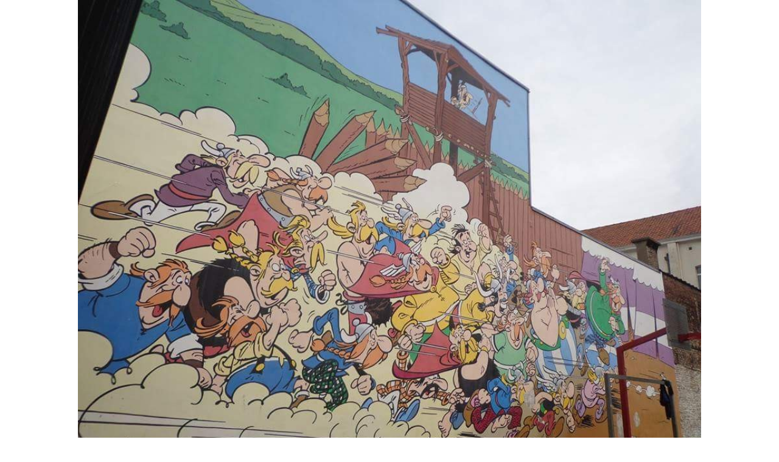

--- FILE ---
content_type: text/html; charset=utf-8
request_url: https://primetag.com/pulse/EM7QnpRYb/embed/
body_size: 2972
content:


<!DOCTYPE html PUBLIC "-//W3C//DTD XHTML 1.0 Transitional//EN" "http://www.w3.org/TR/xhtml1/DTD/xhtml1-transitional.dtd">

<html lang="en" xmlns:ng="http://angularjs.org" id="ng-app" ng-app="ImpulseAppEmbed" class="embed full-height">
  <head>
    
	

<meta content="text/html;charset=utf-8" http-equiv="Content-Type">
<meta property="fb:app_id" content="286900614840287" />
<meta name="application-name" content="Primetag"/>
<meta name="apple-mobile-web-app-title" content="Primetag">
<meta name="apple-mobile-web-app-capable" content="yes">
<meta name="msapplication-TileColor" content="#FFFFFF" />
<meta name="msapplication-TileImage" content="//primetag2.azureedge.net/static/graphics/images/site_base/favicons/favicon.ico" />
<meta name="viewport" content="width=device-width, initial-scale=1.0, minimum-scale=1.0, maximum-scale=2.0, user-scalable=yes" />


<meta name="google-site-verification" content="LEf4z__hS9TUOzuFCpVB8SlqZ9LAkoRoRh_kW6X58vg" />




<meta property="og:url" content="https://primetag.com/pulse/EM7QnpRYb/embed/" />
<meta property="og:locale" content="en_US" />
<meta property="og:locale:alternate" content="pt_PT" />
<meta property="og:site_name" content="Primetag" />
<meta property="og:image:width" content="1200" />
<meta property="og:image:height" content="630" />


<meta property="og:type" content="website" />






<meta name="twitter:card" content="summary_large_image">
<meta name="twitter:site" content="@Primetag">
<meta name="twitter:domain" content="https://primetag.com">








<title>Interactive Content | Primetag</title>

<meta name="description" content="Primetag is a powerful Influencer Marketing software built to make the complex things easy, and the hard things possible." />


<meta property="og:title" content="Interactive Content | Primetag" />
<meta property="og:description" content="Primetag is a powerful Influencer Marketing software built to make the complex things easy, and the hard things possible." />
<meta property="og:image" content="https://primetag2.azureedge.net/static/graphics/images/site_base/metaimg.jpg" />
<meta property="og:image:url" content="https://primetag2.azureedge.net/static/graphics/images/site_base/metaimg.jpg" />
<meta property="og:image:secure_url" content="https://primetag2.azureedge.net/static/graphics/images/site_base/metaimg.jpg" />


<meta property="twitter:image:src" content="https://primetag2.azureedge.net/static/graphics/images/site_base/metaimg.jpg" />
<meta name="twitter:title" content="Interactive Content | Primetag">
<meta name="twitter:description" content="Primetag is a powerful Influencer Marketing software built to make the complex things easy, and the hard things possible.">






<script>(function(w,d,s,l,i){w[l]=w[l]||[];w[l].push({'gtm.start':
new Date().getTime(),event:'gtm.js'});var f=d.getElementsByTagName(s)[0],
j=d.createElement(s),dl=l!='dataLayer'?'&l='+l:'';j.async=true;j.src=
'https://www.googletagmanager.com/gtm.js?id='+i+dl;f.parentNode.insertBefore(j,f);
})(window,document,'script','dataLayer','GTM-KFVBJWS');</script>




    



<link rel="apple-touch-icon" sizes="60x60" href="//primetag2.azureedge.net/static/graphics/images/site_base/favicons/favicon.ico?v=4">
<link rel="apple-touch-icon" sizes="76x76" href="//primetag2.azureedge.net/static/graphics/images/site_base/favicons/favicon.ico?v=4">
<link rel="apple-touch-icon" sizes="120x120" href="//primetag2.azureedge.net/static/graphics/images/site_base/favicons/favicon.ico?v=4">
<link rel="apple-touch-icon" sizes="152x152" href="//primetag2.azureedge.net/static/graphics/images/site_base/favicons/favicon.ico?v=4">
<link rel="apple-touch-icon" sizes="160x160" href="//primetag2.azureedge.net/static/graphics/images/site_base/favicons/favicon.ico?v=4">
<link rel="apple-touch-icon" sizes="180x180" href="//primetag2.azureedge.net/static/graphics/images/site_base/favicons/favicon.ico?v=4">
<link rel="apple-touch-icon" sizes="192x192" href="//primetag2.azureedge.net/static/graphics/images/site_base/favicons/favicon.ico?v=4">
<link rel="apple-touch-icon" sizes="512x512" href="//primetag2.azureedge.net/static/graphics/images/site_base/favicons/favicon.ico?v=4">
<link rel="icon" type="image/png" sizes="32x32" href="//primetag2.azureedge.net/static/graphics/images/site_base/favicons/favicon.ico?v=4">
<link rel="icon" type="image/png" sizes="16x16" href="//primetag2.azureedge.net/static/graphics/images/site_base/favicons/favicon.ico?v=4">

<link rel="manifest" href="//primetag2.azureedge.net/static/graphics/images/site_base/favicons/manifest.json">

<meta name="apple-mobile-web-app-capable" content="yes">
<meta name="apple-mobile-web-app-title" content="Primetag">
<meta name="apple-mobile-web-app-status-bar-style" content="default">

<link rel="mask-icon" href="//primetag2.azureedge.net/static/graphics/images/site_base/favicons/safari-pinned-tab.svg?v=4" color="#5533ff">
<meta name="theme-color" content="#ffffff">


<link rel="preload" href="//primetag2.azureedge.net/static/graphics/fonts/Gilroy-SemiBold.woff2" as="font" type="font/woff2" crossorigin>
<link rel="preload" href="//primetag2.azureedge.net/static/graphics/fonts/Gilroy-Medium.woff2" as="font" type="font/woff2" crossorigin>
<link rel="preload" href="//primetag2.azureedge.net/static/graphics/fonts/Gilroy-Bold.woff2" as="font" type="font/woff2" crossorigin>

<style>
  @font-face {
    font-family: Gilroy;
    font-display: swap;
    src: url('//primetag2.azureedge.net/static/graphics/fonts/Gilroy-Medium.woff2') format("woff2"),
      url('//primetag2.azureedge.net/static/graphics/fonts/Gilroy-Medium.woff') format("woff");
    font-weight: 500;
    font-style: normal;
  }
  @font-face {
    font-family: Gilroy;
    font-display: swap;
    src: url('//primetag2.azureedge.net/static/graphics/fonts/Gilroy-Bold.woff2') format("woff2"),
      url('//primetag2.azureedge.net/static/graphics/fonts/Gilroy-Bold.woff') format("woff");
    font-weight: bold;
    font-style: normal;
  }
  @font-face {
    font-family: Gilroy;
    font-display: swap;
    src: url('//primetag2.azureedge.net/static/graphics/fonts/Gilroy-SemiBold.woff2') format("woff2"),
      url('//primetag2.azureedge.net/static/graphics/fonts/Gilroy-SemiBold.woff') format("woff");
    font-weight: 600;
    font-style: normal;
  }
</style>


    
    <link href='//fonts.googleapis.com/css?family=Droid+Serif|Open+Sans:300italic,400italic,600,400,300&display=swap' rel='stylesheet' type='text/css'>
    
    <link rel="stylesheet" type="text/css" href="//primetag2.azureedge.net/static/build/css/34d54b44.css" />
    
    

    

  </head>

  
  <body class="embed">
    <img alt="" class="hide svg-icon"  data-src="//primetag2.azureedge.net/static/build/bust/8c6c61b7.svg">
    
<div ng-controller="PulseViewerController" class="full-height embed pulse-viewer" ng-init="init(false, 'EM7QnpRYb','3.22.208.105', None, 'photo publication');" style="height: 100%;" ng-style="{'margin-top': pulse.display.customization.embed_margin_top}" ng-cloak>
	<link ng-href="[[customization.font.url]]" rel='stylesheet' type='text/css'>
	<div class="main-content" ng-class="{'screenshot': isScreenshot}">
		<div class="pulse-viewer-wrapper embed">
			<div class="pulse-block" responsive-container ng-hide="!pulse.items">
    
        <div class="row pulse-media" ng-class="{'loading': !pulse.mainImageLoaded}" ng-if="pulse.content.type==='photo' || pulse.content.type==='external'">
            <div class="pulse-spinner animated fadeIn leave" ng-show="('photo publication'!=='empty' || 'photo publication'!=='video') && !pulse.mainImageLoaded"></div>
            <img id="pulse-media" alt="" ng-if="(pulse.content.type === 'photo' || pulse.content.type === 'external')" class='pulse-image' ng-src="[[pulse.content.data.photourl]]" ng-style="{'background-image':'url('+pulse.content.data.photourl+')'}" imageonload image-object="pulse" check-loading="pulseImageLoaded(image)" aspect-ratio-img >
            <div ng-hide="pulse.display.hide_products">
            
                


<div class="checkout-button" checkout-button>
    <a class="button" ng-click="clickTracker($event, pulse.items[0]);" ng-href="[[getCheckoutClickLocation(pulse.items)]]" target="_blank">
        <img alt="" ng-if="pulse.items[0].brandlogo && pulse.items[0].brandlogo!==''" ng-src="[[pulse.items[0].brandlogo]]">
        <span class="text">
            <span>[[::pulse.display.data.checkout_title]]</span>
        </span>
    </a>
</div>


            
            </div>
        </div>
        <div class="row pulse-media" ng-if="pulse.content.type==='video' && isScreenshot">
            <img id="pulse-media" class='pulse-image' ng-src="[[pulse.content.data.bigthumbnail]]" alt="" imageonload image-object="pulse" check-loading="pulseImageLoaded(image)" aspect-ratio-img>
        </div>
    
    
    
    
</div>

		</div>
	</div>
</div>

    

    <script type="text/javascript">
  var BGVars = {
    STATIC_URL: "//primetag2.azureedge.net/static/",
    CDN_URL: "//primetag2.azureedge.net/",
    SITE_URL: "//primetag.com",
    HTTP_SITE_URL: "https://primetag.com",
    IS_AGENT: "" === "True",
    SITE_LANGUAGE: "",
    ROOT_URL: "/",
    USER_ID: "None",
    USER_NAME: "",
    USER_USERNAME: "",
    USER_EMAIL: "",
    USER_CURRENCY_CODE: 1,
    USER_CURRENCY_SYMBOL: "€",
    SOV_BRANDS: [],
    RUNNING_AT_SERVER: "True" === "True",
    RUNNING_PRODUCTION: "True" === "True",
    ST_USER: "False" === "True",
    RELEASE_HASH: "",
    FEATURES: {
      CHAT: true,
      OLD_DISCOVER_ACCESS: "" === "True",
    },
    IS_IMPERSONATED_SESSION: 'False' === "True",
    IS_MANAGED: '' === "True",
    ACCOUNT_MANAGER: null,
    COMPLETION_RULES: null
  };

  if(BGVars.HTTP_SITE_URL.indexOf("http") === -1){
    BGVars.HTTP_SITE_URL = window.location.protocol + BGVars.HTTP_SITE_URL;
  }
</script>

    

<script type="text/javascript" src="//primetag2.azureedge.net/static/build/js/aad41713.js"></script>


<script type="text/javascript" src="//primetag2.azureedge.net/static/build/js/745d56ca.js"></script>

<script type="text/javascript">
  Sentry.init({
    release: window.BGVars ? window.BGVars.RELEASE_HASH : null,
    dsn: 'https://706a67a60f5a457596a9c037f8b20896@sentry.io/34446',
    environment: 'production',
    integrations: [
      new Sentry.Integrations.Angular(),
    ],
    whitelistUrls: [
      /primetag2\.azureedge\.net/,
      /primetagdev\.azureedge\.net/
    ]
  });

  
</script>



    <script type="text/javascript" src="//primetag2.azureedge.net/static/build/js/7ad961fe.js"></script>

    
    <script type="text/javascript" src="//primetag2.azureedge.net/static/build/js/6e9dd354.js"></script>

    
    <script type="text/javascript">
        var AZURE_TABLE_URL = '',
            AZURE_TABLE_SAS = '',
            SITE_URL = '//primetag.com',
            IS_PULSE_RENDERER = 'False' === "True";
    </script>

    


    
    <script type="text/javascript">
      (function(i,s,o,g,r,a,m){i['GoogleAnalyticsObject']=r;i[r]=i[r]||function(){
       (i[r].q=i[r].q||[]).push(arguments)},i[r].l=1*new Date();a=s.createElement(o),
       m=s.getElementsByTagName(o)[0];a.async=1;a.src=g;m.parentNode.insertBefore(a,m)
       })(window,document,'script','//www.google-analytics.com/analytics.js','ga');

       ga('create', 'UA-55498736-1', 'auto');
       ga('require', 'displayfeatures');
       ga('send', 'pageview');
    </script>
    

    
  </body>
  
</html>


--- FILE ---
content_type: text/html; charset=utf-8
request_url: https://primetag.com/?origin=https%3A%2F%2Fprimetag.com&1p=1
body_size: 21976
content:
<!DOCTYPE html><html lang="en"><head><meta charSet="utf-8"/><meta name="viewport" content="width=device-width"/><title>Primetag - Return on Influence</title><meta name="robots" content="index,follow"/><meta name="description" content="Primetag is a platform for brands and agencies that empowers them to maximize the new ROI—Return on Influence. "/><meta property="og:title" content="Primetag - Return on Influence"/><meta property="og:description" content="Primetag is a platform for brands and agencies that empowers them to maximize the new ROI—Return on Influence. "/><meta property="og:url" content="https://primetag.com"/><meta property="og:type" content="website"/><meta property="og:image" content="https://a.storyblok.com/f/302516/3600x1917/f963787514/primetag_og_image.png"/><link rel="canonical" href="https://primetag.com"/><meta name="next-head-count" content="11"/><meta name="google-site-verification" content="G-5SKX_hy6EbTad-CKunzK9mrEbhUSLppABZcabng-0"/><link rel="preload" href="/_next/static/css/4d789e5f23a1e751.css" as="style"/><link rel="stylesheet" href="/_next/static/css/4d789e5f23a1e751.css" data-n-g=""/><noscript data-n-css=""></noscript><script defer="" nomodule="" src="/_next/static/chunks/polyfills-42372ed130431b0a.js"></script><script defer="" src="/_next/static/chunks/8095.f3c63b7a1f20b6aa.js"></script><script defer="" src="/_next/static/chunks/6061.204d03ab2e7258a7.js"></script><script defer="" src="/_next/static/chunks/5912.20031b71cad7e889.js"></script><script defer="" src="/_next/static/chunks/4883.2da7189fb53e29a7.js"></script><script defer="" src="/_next/static/chunks/9625.7daf16050e5c11c0.js"></script><script defer="" src="/_next/static/chunks/593.2f38989398aa3496.js"></script><script defer="" src="/_next/static/chunks/7570.7c4947b4a19ae40d.js"></script><script defer="" src="/_next/static/chunks/365.5c3425898824935a.js"></script><script src="/_next/static/chunks/webpack-65f86070e445f484.js" defer=""></script><script src="/_next/static/chunks/framework-840cff9d6bb95703.js" defer=""></script><script src="/_next/static/chunks/main-f113b70523de5591.js" defer=""></script><script src="/_next/static/chunks/pages/_app-10c411c75888b704.js" defer=""></script><script src="/_next/static/chunks/1376-60a26e3fc3fc4d22.js" defer=""></script><script src="/_next/static/chunks/8116-c940efbd0bd0aba5.js" defer=""></script><script src="/_next/static/chunks/2180-47998b94d1a736fa.js" defer=""></script><script src="/_next/static/chunks/7869-b1e3b0f0db1b052f.js" defer=""></script><script src="/_next/static/chunks/485-36f1a38f9b21616f.js" defer=""></script><script src="/_next/static/chunks/pages/%5B%5B...slug%5D%5D-1efc630bf71368b9.js" defer=""></script><script src="/_next/static/xpFiTl9p-g2RwhhBXu5NE/_buildManifest.js" defer=""></script><script src="/_next/static/xpFiTl9p-g2RwhhBXu5NE/_ssgManifest.js" defer=""></script></head><body class="h-screen bg-black text-foreground"><div id="__next"><div data-theme="dark"><div data-theme="light" class="fixed left-0 right-0 top-content-top z-50 transition-transform duration-200 lg:hidden translate-y-0"><div data-theme="light" class="mx-auto flex h-56 items-center justify-between border-5 border-black bg-background p-12 transition-all duration-400 ease-appearance"><div class="h-20 w-120"><img alt="Primetag" loading="lazy" width="200" height="40" decoding="async" data-nimg="1" class="shrink-0 object-contain" style="color:transparent" srcSet="/_next/image?url=https%3A%2F%2Fa.storyblok.com%2Ff%2F302516%2F200x40%2F8c9f0857ab%2Fprimetag-logo.png%2Fm%2Ffilters%3Aformat(webp)&amp;w=256&amp;q=75 1x, /_next/image?url=https%3A%2F%2Fa.storyblok.com%2Ff%2F302516%2F200x40%2F8c9f0857ab%2Fprimetag-logo.png%2Fm%2Ffilters%3Aformat(webp)&amp;w=640&amp;q=75 2x" src="/_next/image?url=https%3A%2F%2Fa.storyblok.com%2Ff%2F302516%2F200x40%2F8c9f0857ab%2Fprimetag-logo.png%2Fm%2Ffilters%3Aformat(webp)&amp;w=640&amp;q=75"/></div><div class="flex items-center overflow-y-hidden"><a class="group/button relative flex w-fit items-center justify-center whitespace-nowrap px-32 py-16 outline-none transition duration-200 ease-appearance will-change-transform hover:-translate-y-8 active:-translate-y-4 hover:enabled:cursor-pointer disabled:cursor-not-allowed bg-greyscale-100 text-foreground focus-visible:ring-[5px] focus-visible:ring-focus h-44 text-xs font-bold" href="/classic-login"><span class="bg-extrude absolute top-[100%] flex h-8 w-full origin-top scale-y-0 transition duration-200 ease-appearance group-hover/button:scale-y-100 group-active/button:scale-y-50"></span>Log in</a><div class="cursor-pointer"><svg width="24" height="24" viewBox="0 0 24 24" fill="none" xmlns="http://www.w3.org/2000/svg"><path d="M3 5.25H2.25V6.75H3V5.25ZM21 6.75H21.75V5.25H21V6.75ZM3 6.75H21V5.25H3V6.75Z" fill="currentColor" class="transition-all duration-200 ease-motion"></path><path d="M3 11.25H2.25V12.75H3V11.25ZM21 12.75H21.75V11.25H21V12.75ZM3 12.75H21V11.25H3V12.75Z" fill="currentColor" class="transition-all duration-200 ease-motion"></path><path d="M3 17.25H2.25V18.75H3V17.25ZM21 18.75H21.75V17.25H21V18.75ZM3 18.75H21V17.25H3V18.75Z" fill="currentColor" class="transition-all duration-200 ease-motion"></path></svg></div></div></div><div class="pointer-events-none fixed z-10 h-[calc(100vh_-_var(--navbar-height))] w-full"></div><div class="pointer-events-none opacity-0 fixed block h-[calc(100vh_-_var(--navbar-height))] w-full overflow-hidden bg-background transition-all duration-200 ease-appearance lg:hidden"><div class="opacity-0 duration-200 pointer-events-none absolute inset-0 z-10 bg-black transition-opacity ease-in"></div><div class="flex h-[calc(100vh_-_var(--navbar-height))] flex-col"><div class="relative flex h-auto flex-col border-x-5 border-black bg-brand-900 bg-trianglePattern bg-cover px-17 py-24"><div class="absolute inset-0 mix-blend-soft-light bgt-wave-1"></div><span class="relative text-lg font-bold text-white">Influencer Marketing Intelligence platform to drive real business results.</span><a class="group/button relative flex h-52 w-fit items-center justify-center whitespace-nowrap px-32 py-16 outline-none transition duration-200 ease-appearance will-change-transform hover:-translate-y-8 active:-translate-y-4 hover:enabled:cursor-pointer disabled:cursor-not-allowed bg-accent text-button-text hover:bg-accent-hover focus-visible:ring-[5px] focus-visible:ring-focus disabled:bg-accent/30 mt-24 text-xs font-bold" href="/request-demo"><span class="bg-extrude absolute top-[100%] flex h-8 w-full origin-top scale-y-0 transition duration-200 ease-appearance group-hover/button:scale-y-100 group-active/button:scale-y-50"></span>Request a call<div class="inline-flex ml-6" style="width:20px;height:20px"><svg xmlns="http://www.w3.org/2000/svg" fill="none" viewBox="0 0 20 20"><path fill="currentColor" d="M16.131 10 10 3.869 8.869 5l4.2 4.2H4.2v1.6h8.869l-4.2 4.2L10 16.131z"></path></svg></div></a></div><div class="grow overflow-auto border-5 border-black px-16"><div class="py-32"><div class="flex w-full items-center justify-between text-lg font-bold">Company<!-- --> <div class="inline-flex mr-16" style="width:24px;height:24px"><svg xmlns="http://www.w3.org/2000/svg" fill="none" viewBox="0 0 20 20"><path fill="currentColor" d="M16.131 10 10 3.869 8.869 5l4.2 4.2H4.2v1.6h8.869l-4.2 4.2L10 16.131z"></path></svg></div></div></div><div class="py-32"><div class="flex w-full items-center justify-between text-lg font-bold">Resources<!-- --> <div class="inline-flex mr-16" style="width:24px;height:24px"><svg xmlns="http://www.w3.org/2000/svg" fill="none" viewBox="0 0 20 20"><path fill="currentColor" d="M16.131 10 10 3.869 8.869 5l4.2 4.2H4.2v1.6h8.869l-4.2 4.2L10 16.131z"></path></svg></div></div></div></div></div></div><div class="fixed block w-full px-5 transition-all duration-200 ease-appearance" style="transform:translateX(100%)"><div class="h-[calc(100vh_-_var(--navbar-height)-5px)] bg-background p-16"><div class="mt-8 flex flex-col"><a class="group/button relative flex h-52 w-fit items-center justify-center whitespace-nowrap px-32 py-16 outline-none transition duration-200 ease-appearance will-change-transform hover:-translate-y-8 active:-translate-y-4 hover:enabled:cursor-pointer disabled:cursor-not-allowed bg-accent text-button-text hover:bg-accent-hover focus-visible:ring-[5px] focus-visible:ring-focus disabled:bg-accent/30 mt-24 text-xs font-bold" href="/request-demo"><span class="bg-extrude absolute top-[100%] flex h-8 w-full origin-top scale-y-0 transition duration-200 ease-appearance group-hover/button:scale-y-100 group-active/button:scale-y-50"></span>Request a call<div class="inline-flex ml-6" style="width:20px;height:20px"><svg xmlns="http://www.w3.org/2000/svg" fill="none" viewBox="0 0 20 20"><path fill="currentColor" d="M16.131 10 10 3.869 8.869 5l4.2 4.2H4.2v1.6h8.869l-4.2 4.2L10 16.131z"></path></svg></div></a></div><div class="mt-24 flex flex-col"></div></div></div></div><div data-theme="light" class="fixed top-content-top z-50 hidden w-full lg:block"><div class="h-navbar-h duration-400 ease-out-expo mx-auto max-w-container border-5 border-black bg-background transition-[height]" style="--navbar-inner-height:calc(var(--navbar-height) - 2 * 5px)"><nav aria-label="Main" data-orientation="horizontal" dir="ltr" class="relative z-[1] flex h-[var(--navbar-inner-height)] w-full items-center justify-between"><a href="/" class="ml-16 h-22 w-120 cursor-pointer"><img alt="Primetag" loading="lazy" width="200" height="40" decoding="async" data-nimg="1" class="shrink-0 object-contain" style="color:transparent" srcSet="/_next/image?url=https%3A%2F%2Fa.storyblok.com%2Ff%2F302516%2F200x40%2F8c9f0857ab%2Fprimetag-logo.png%2Fm%2Ffilters%3Aformat(webp)&amp;w=256&amp;q=75 1x, /_next/image?url=https%3A%2F%2Fa.storyblok.com%2Ff%2F302516%2F200x40%2F8c9f0857ab%2Fprimetag-logo.png%2Fm%2Ffilters%3Aformat(webp)&amp;w=640&amp;q=75 2x" src="/_next/image?url=https%3A%2F%2Fa.storyblok.com%2Ff%2F302516%2F200x40%2F8c9f0857ab%2Fprimetag-logo.png%2Fm%2Ffilters%3Aformat(webp)&amp;w=640&amp;q=75"/></a><div style="position:relative"><ul data-orientation="horizontal" class="flex list-none items-center overflow-hidden" dir="ltr"><li><div class="relative has-[*:focus-visible]:z-10" id="radix-:R3am:-trigger-8025f36b-0300-4cf8-824a-ce35ec0c615f" data-state="closed" aria-expanded="false" aria-controls="radix-:R3am:-content-8025f36b-0300-4cf8-824a-ce35ec0c615f" data-radix-collection-item=""><button class="group/button relative flex h-52 w-fit items-center justify-center whitespace-nowrap px-32 py-16 outline-none transition duration-200 ease-appearance will-change-transform hover:-translate-y-8 active:-translate-y-4 hover:enabled:cursor-pointer disabled:cursor-not-allowed bg-greyscale-100 text-foreground focus-visible:ring-[5px] focus-visible:ring-focus text-xs font-bold"><span class="bg-extrude absolute top-[100%] flex h-8 w-full origin-top scale-y-0 transition duration-200 ease-appearance group-hover/button:scale-y-100 group-active/button:scale-y-50"></span>Company</button></div></li><li><div class="relative has-[*:focus-visible]:z-10" id="radix-:R3am:-trigger-f877bed0-9076-4d1b-9507-76beecb1ba57" data-state="closed" aria-expanded="false" aria-controls="radix-:R3am:-content-f877bed0-9076-4d1b-9507-76beecb1ba57" data-radix-collection-item=""><button class="group/button relative flex h-52 w-fit items-center justify-center whitespace-nowrap px-32 py-16 outline-none transition duration-200 ease-appearance will-change-transform hover:-translate-y-8 active:-translate-y-4 hover:enabled:cursor-pointer disabled:cursor-not-allowed bg-greyscale-100 text-foreground focus-visible:ring-[5px] focus-visible:ring-focus text-xs font-bold"><span class="bg-extrude absolute top-[100%] flex h-8 w-full origin-top scale-y-0 transition duration-200 ease-appearance group-hover/button:scale-y-100 group-active/button:scale-y-50"></span>Resources</button></div></li></ul></div><div class="absolute left-0 top-full flex w-full justify-center overflow-hidden perspective-[2000px]"><div data-state="closed" data-orientation="horizontal" class="relative h-[var(--radix-navigation-menu-viewport-height)] w-full origin-[top_center] overflow-hidden rounded-[6px] -translate-y-[115%] opacity-0 transition-all duration-50 ease-out-expo data-[state=open]:translate-y-0 data-[state=open]:opacity-100 data-[state=open]:duration-500" style="pointer-events:none"></div></div><div class="flex overflow-hidden"><a class="group/button relative flex h-52 w-fit items-center justify-center whitespace-nowrap px-32 py-16 outline-none transition duration-200 ease-appearance will-change-transform hover:-translate-y-8 active:-translate-y-4 hover:enabled:cursor-pointer disabled:cursor-not-allowed bg-greyscale-100 text-foreground focus-visible:ring-[5px] focus-visible:ring-focus text-xs font-bold" href="/classic-login"><span class="bg-extrude absolute top-[100%] flex h-8 w-full origin-top scale-y-0 transition duration-200 ease-appearance group-hover/button:scale-y-100 group-active/button:scale-y-50"></span>Log in</a><a class="group/button relative flex h-52 w-fit items-center justify-center whitespace-nowrap px-32 py-16 outline-none transition duration-200 ease-appearance will-change-transform hover:-translate-y-8 active:-translate-y-4 hover:enabled:cursor-pointer disabled:cursor-not-allowed bg-accent text-button-text hover:bg-accent-hover focus-visible:ring-[5px] focus-visible:ring-focus disabled:bg-accent/30 text-xs font-bold" href="/request-demo"><span class="bg-extrude absolute top-[100%] flex h-8 w-full origin-top scale-y-0 transition duration-200 ease-appearance group-hover/button:scale-y-100 group-active/button:scale-y-50"></span>Request a call</a></div></nav></div></div><div><div class="relative mx-auto my-5 flex h-auto max-w-container flex-col justify-center overflow-hidden border-x-5 border-black bg-brand-900 px-15 pt-navbar-h text-white xl:h-[900px] xl:px-96 xl:pt-content-top"><video playsinline="" muted="" class="absolute left-0 top-0 z-20 h-full max-h-screen w-full object-contain"><source src="/hero.mp4" type="video/mp4"/></video><div class="absolute inset-0 z-20 bg-brand-900 mix-blend-lighten"></div><div class="absolute inset-0 z-30 mix-blend-soft-light bgt-wave-2"></div><div class="z-40"><div class="mb-12 overflow-hidden pb-1 pt-72 xl:mb-24 xl:pt-1"><div class="w-fit rounded-full border-[1px] border-foreground/30 bg-foreground/[0.02] px-8 py-6 text-foreground/80 lg:px-12 lg:py-8 font-secondary text-3xs uppercase leading-none md:text-xxs translate-y-[150%] ease block transition-transform duration-700"><div class="-mb-[0.06em]">We are Primetag</div></div></div><div class="overflow-hidden"><h1 class="translate-y-[150%] ease max-w-[849px] pb-24 text-2xl transition-transform delay-150 duration-700 xl:pb-32">Influencer Marketing Intelligence platform to drive real business results.</h1></div><div class="overflow-hidden pb-12 xl:pb-32"><p class="translate-y-[160%] ease max-w-[620px] text-base transition-transform delay-400 duration-700">Join hundreds of brands that use Primetag everyday to prove their new ROI: the Return on Influence.</p></div><div class="overflow-hidden pt-24 xl:pt-12"><div class="translate-y-[150%] ease transition-transform delay-700 duration-700"><a class="group/button relative flex h-52 w-fit items-center justify-center whitespace-nowrap px-32 py-16 outline-none transition duration-200 ease-appearance will-change-transform hover:-translate-y-8 active:-translate-y-4 hover:enabled:cursor-pointer disabled:cursor-not-allowed bg-accent text-button-text hover:bg-accent-hover focus-visible:ring-[5px] focus-visible:ring-focus disabled:bg-accent/30 text-xs font-bold" href="/contact-us"><span class="bg-extrude absolute top-[100%] flex h-8 w-full origin-top scale-y-0 transition duration-200 ease-appearance group-hover/button:scale-y-100 group-active/button:scale-y-50"></span>Contact us<div class="inline-flex ml-6" style="width:20px;height:20px"><svg xmlns="http://www.w3.org/2000/svg" fill="none" viewBox="0 0 20 20"><path fill="currentColor" d="M16.131 10 10 3.869 8.869 5l4.2 4.2H4.2v1.6h8.869l-4.2 4.2L10 16.131z"></path></svg></div></a></div></div><div class="relative flex h-full w-full flex-row-reverse pt-80 xl:absolute xl:bottom-0 xl:right-0 xl:block xl:h-auto xl:w-1/3 xl:pt-0"><div class="-mr-16 h-full w-full overflow-hidden lg:mr-auto lg:w-auto xl:mr-0 xl:h-auto"><div class="translate-y-1/2 opacity-0 ease flex transition-all duration-700 xl:justify-end"><div class="size-[100%] text-yellow-200 lg:w-[32.5vw] xl:size-[75%]"><div class="relative h-0 overflow-hidden" style="padding-bottom:100%"><div class="absolute inset-0"><svg viewBox="0 0 1080 1440" fill="none" xmlns="http://www.w3.org/2000/svg" class="absolute w-full overflow-visible"><path d="M1517.79 910.042L540.397 190.867L-437 910.042" stroke="currentColor" stroke-width="118.383"></path><path d="M1517.79 1270.02L540.397 550.842L-437 1270.02" stroke="currentColor" stroke-width="118.383"></path><path d="M1517.79 1629.99L540.397 910.817L-437 1629.99" stroke="currentColor" stroke-width="118.383"></path><path d="M1517.79 1989.97L540.397 1270.79L-437 1989.97" stroke="currentColor" stroke-width="118.383"></path><path d="M1517.79 190.042L540.397 -529.133L-437 190.042" stroke="currentColor" stroke-width="118.383"></path><path d="M1517.79 550.017L540.397 -169.158L-437 550.017" stroke="currentColor" stroke-width="118.383"></path></svg></div></div></div></div></div><div class="-ml-16 h-full w-full overflow-hidden lg:w-auto xl:ml-0 xl:h-auto"><div class="translate-y-1/2 opacity-0 ease flex transition-all delay-150 duration-700 xl:justify-end"><div class="size-[100%] lg:w-[32.5vw] xl:size-[100%]"><div class="relative h-0 overflow-hidden" style="padding-bottom:100%"><div class="absolute inset-0"><div class="size-full" style="clip-path:url(#:Rap6im:)"><div class="absolute inset-0 bg-pink-300"></div></div><svg width="1" height="1" viewBox="0 0 1 1" fill="none" xmlns="http://www.w3.org/2000/svg"><clipPath id=":Rap6im:" clipPathUnits="objectBoundingBox"><path fill-rule="evenodd" clip-rule="evenodd" d="M0.250066 0H1.00007V0.751348H0.784433V0.368109L0.076304 1.07624L-0.0761719 0.923762L0.631957 0.215633H0.250066V0Z" fill="white"></path><path fill-rule="evenodd" clip-rule="evenodd" d="M-0.749934 1H0.00007V1.751348H-0.215567V1.368109L-0.923696 2.07624L-1.076172 1.923762L-0.368043 1.215633H-0.749934V1Z " fill="white"></path></clipPath></svg></div></div></div></div></div></div></div></div><div data-theme="dark" class="mx-auto my-5 flex h-auto max-w-container flex-col overflow-hidden border-x-5 border-black md:min-h-screen-y-container"><div class="flex w-full grow flex-col bg-accent bg-trianglePattern bg-[length:50.1%] bg-bottom text-foreground"><div class="text:left flex h-full grow flex-col items-start justify-center px-15 py-40 md:items-center md:p-48 md:text-center"><div class="w-fit rounded-full border-[1px] border-foreground/30 bg-foreground/[0.02] px-8 py-6 text-foreground/80 lg:px-12 lg:py-8 font-secondary text-3xs uppercase leading-none md:text-xxs mb-8 lg:mb-24"><div class="-mb-[0.06em]">What we do</div></div><h2 class="max-w-[1440px] text-2xl">We provide brands and agencies with a platform that empowers them to maximize the new ROI—Return on Influence.</h2></div></div><div><section class="mx-auto w-full max-w-container"><div class="overflow-hidden border border-black bg-accent"><div class="flex w-full"><div class="flex w-full overflow-hidden whitespace-nowrap" style="--marquee-duration:0s"><span class="flex animate-[marquee_var(--marquee-duration)_linear_infinite] direction-normal running"><span class="flex items-center"><div class="inline-flex h-[54px] w-fit items-center lg:h-[76px]"><img alt="" loading="lazy" width="184" height="76" decoding="async" data-nimg="1" class="align-start h-full w-auto max-w-none" style="color:transparent" src="https://a.storyblok.com/f/302516/184x76/0789dcb23b/mediabrands.svg"/></div><div class="inline-flex h-[54px] w-fit items-center lg:h-[76px]"><img alt="" loading="lazy" width="183" height="76" decoding="async" data-nimg="1" class="align-start h-full w-auto max-w-none" style="color:transparent" src="https://a.storyblok.com/f/302516/183x76/7d65eb5f3e/coca-cola.svg"/></div><div class="inline-flex h-[54px] w-fit items-center lg:h-[76px]"><img alt="" loading="lazy" width="183" height="76" decoding="async" data-nimg="1" class="align-start h-full w-auto max-w-none" style="color:transparent" src="https://a.storyblok.com/f/302516/183x76/fce7cd3189/mondelez.svg"/></div><div class="inline-flex h-[54px] w-fit items-center lg:h-[76px]"><img alt="" loading="lazy" width="150" height="76" decoding="async" data-nimg="1" class="align-start h-full w-auto max-w-none" style="color:transparent" src="https://a.storyblok.com/f/302516/150x76/6d5d5ff381/dentsu.svg"/></div></span></span><span class="flex animate-[marquee_var(--marquee-duration)_linear_infinite] direction-normal running"></span></div></div></div></section></div></div><div class="flex flex-col border-x-5 border-black bg-brand-900 pb-15 text-white"><div class="px-15 pb-32 pt-20"><div class="w-fit rounded-full border-[1px] border-foreground/30 bg-foreground/[0.02] px-8 py-6 text-foreground/80 lg:px-12 lg:py-8 font-secondary text-3xs uppercase leading-none md:text-xxs" data-theme="dark"><div class="-mb-[0.06em]">Differentiation</div></div><h2 class="mt-16 max-w-[330px] text-xl font-bold">We are unique and here’s how.</h2><p class="mt-24 text-base">Our 4 pillars turn influencer data into actionable insights, ensuring your campaigns align with real customer behavior.</p></div><div class="px-5"><div class="w-full pb-5" data-orientation="vertical"><div data-state="closed" data-orientation="vertical" class="overflow-hidden bg-white/5 px-15 pb-24 pt-16 text-foreground data-[state=open]:bg-brand-500"><h3 data-orientation="vertical" data-state="closed" class="flex"><button type="button" aria-controls="radix-:R2deim:" aria-expanded="false" data-state="closed" data-orientation="vertical" id="radix-:Rdeim:" class="group flex h-auto flex-1 cursor-default justify-between items-start text-md" data-radix-collection-item=""><div class="flex flex-col items-start text-left text-lg font-bold">01.<!-- --> <h3 class="mt-12 text-base font-bold">Largest and most curated Influencer &amp; Content Data set</h3></div><div class="inline-flex text-inherit transition-transform duration-300 [transition-timing-function:cubic-bezier(0.87,0,0.13,1)] group-data-[state=open]:rotate-180" style="width:24px;height:24px"><svg xmlns="http://www.w3.org/2000/svg" width="20" height="20" fill="none" aria-hidden="true"><path fill="currentColor" d="m6 6.869 4 4 4-4L15.131 8 10 13.131 4.869 8z"></path></svg></div></button></h3><div data-state="closed" id="radix-:R2deim:" hidden="" role="region" aria-labelledby="radix-:Rdeim:" data-orientation="vertical" class="overflow-hidden data-[state=closed]:animate-slideUp data-[state=open]:animate-slideDown" style="--radix-accordion-content-height:var(--radix-collapsible-content-height);--radix-accordion-content-width:var(--radix-collapsible-content-width)"></div></div></div><div class="w-full pb-5" data-orientation="vertical"><div data-state="closed" data-orientation="vertical" class="overflow-hidden bg-white/5 px-15 pb-24 pt-16 text-foreground data-[state=open]:bg-brand-500"><h3 data-orientation="vertical" data-state="closed" class="flex"><button type="button" aria-controls="radix-:R2leim:" aria-expanded="false" data-state="closed" data-orientation="vertical" id="radix-:Rleim:" class="group flex h-auto flex-1 cursor-default justify-between items-start text-md" data-radix-collection-item=""><div class="flex flex-col items-start text-left text-lg font-bold">02.<!-- --> <h3 class="mt-12 text-base font-bold">Unique &amp; deterministic omnichannel sales attribution for precise ROI measurement</h3></div><div class="inline-flex text-inherit transition-transform duration-300 [transition-timing-function:cubic-bezier(0.87,0,0.13,1)] group-data-[state=open]:rotate-180" style="width:24px;height:24px"><svg xmlns="http://www.w3.org/2000/svg" width="20" height="20" fill="none" aria-hidden="true"><path fill="currentColor" d="m6 6.869 4 4 4-4L15.131 8 10 13.131 4.869 8z"></path></svg></div></button></h3><div data-state="closed" id="radix-:R2leim:" hidden="" role="region" aria-labelledby="radix-:Rleim:" data-orientation="vertical" class="overflow-hidden data-[state=closed]:animate-slideUp data-[state=open]:animate-slideDown" style="--radix-accordion-content-height:var(--radix-collapsible-content-height);--radix-accordion-content-width:var(--radix-collapsible-content-width)"></div></div></div><div class="w-full pb-5" data-orientation="vertical"><div data-state="closed" data-orientation="vertical" class="overflow-hidden bg-white/5 px-15 pb-24 pt-16 text-foreground data-[state=open]:bg-brand-500"><h3 data-orientation="vertical" data-state="closed" class="flex"><button type="button" aria-controls="radix-:R2teim:" aria-expanded="false" data-state="closed" data-orientation="vertical" id="radix-:Rteim:" class="group flex h-auto flex-1 cursor-default justify-between items-start text-md" data-radix-collection-item=""><div class="flex flex-col items-start text-left text-lg font-bold">03.<!-- --> <h3 class="mt-12 text-base font-bold">AI-powered Assistant for superior team efficiency and real-time intelligence</h3></div><div class="inline-flex text-inherit transition-transform duration-300 [transition-timing-function:cubic-bezier(0.87,0,0.13,1)] group-data-[state=open]:rotate-180" style="width:24px;height:24px"><svg xmlns="http://www.w3.org/2000/svg" width="20" height="20" fill="none" aria-hidden="true"><path fill="currentColor" d="m6 6.869 4 4 4-4L15.131 8 10 13.131 4.869 8z"></path></svg></div></button></h3><div data-state="closed" id="radix-:R2teim:" hidden="" role="region" aria-labelledby="radix-:Rteim:" data-orientation="vertical" class="overflow-hidden data-[state=closed]:animate-slideUp data-[state=open]:animate-slideDown" style="--radix-accordion-content-height:var(--radix-collapsible-content-height);--radix-accordion-content-width:var(--radix-collapsible-content-width)"></div></div></div><div class="w-full pb-5" data-orientation="vertical"><div data-state="closed" data-orientation="vertical" class="overflow-hidden bg-white/5 px-15 pb-24 pt-16 text-foreground data-[state=open]:bg-brand-500"><h3 data-orientation="vertical" data-state="closed" class="flex"><button type="button" aria-controls="radix-:R35eim:" aria-expanded="false" data-state="closed" data-orientation="vertical" id="radix-:R15eim:" class="group flex h-auto flex-1 cursor-default justify-between items-start text-md" data-radix-collection-item=""><div class="flex flex-col items-start text-left text-lg font-bold">04.<!-- --> <h3 class="mt-12 text-base font-bold">A customer-centric culture that goes beyond being just a software provider</h3></div><div class="inline-flex text-inherit transition-transform duration-300 [transition-timing-function:cubic-bezier(0.87,0,0.13,1)] group-data-[state=open]:rotate-180" style="width:24px;height:24px"><svg xmlns="http://www.w3.org/2000/svg" width="20" height="20" fill="none" aria-hidden="true"><path fill="currentColor" d="m6 6.869 4 4 4-4L15.131 8 10 13.131 4.869 8z"></path></svg></div></button></h3><div data-state="closed" id="radix-:R35eim:" hidden="" role="region" aria-labelledby="radix-:R15eim:" data-orientation="vertical" class="overflow-hidden data-[state=closed]:animate-slideUp data-[state=open]:animate-slideDown" style="--radix-accordion-content-height:var(--radix-collapsible-content-height);--radix-accordion-content-width:var(--radix-collapsible-content-width)"></div></div></div></div></div><section class="my-5 border-x-5 border-black" data-theme="yellow"><header class="sticky top-content-top flex h-[200vw] max-h-[500px] w-full items-center justify-center border-b-5 border-inherit text-center text-background" data-theme="yellow"><div class="absolute inset-0 flex items-center justify-center overflow-hidden bg-black"><div class="w-[min(100vw,100vh)]"><div class="relative h-0 overflow-hidden" style="padding-bottom:100%"><div class="absolute inset-0"><div class="absolute w-[25%] h-full top-0 inline-block overflow-hidden rounded-[100%] [&amp;&gt;*]:absolute [&amp;&gt;*]:w-full [&amp;&gt;*]:h-full [&amp;&gt;*]:object-cover left-0"><div class="absolute inset-0 bg-[#122112]"></div></div><div class="absolute w-[25%] h-full top-0 inline-block overflow-hidden rounded-[100%] [&amp;&gt;*]:absolute [&amp;&gt;*]:w-full [&amp;&gt;*]:h-full [&amp;&gt;*]:object-cover left-[25%]"><div class="absolute inset-0 bg-[#122112]"></div></div><div class="absolute w-[25%] h-full top-0 inline-block overflow-hidden rounded-[100%] [&amp;&gt;*]:absolute [&amp;&gt;*]:w-full [&amp;&gt;*]:h-full [&amp;&gt;*]:object-cover right-0"><div class="absolute inset-0 bg-[#122112]"></div></div></div></div></div></div><div class="relative flex max-w-[800px] flex-col items-center"><div class="w-fit rounded-full border-[1px] border-foreground/30 bg-foreground/[0.02] px-8 py-6 text-foreground/80 lg:px-12 lg:py-8 font-secondary text-3xs uppercase leading-none md:text-xxs" data-theme="dark"><div class="-mb-[0.06em]">Solutions</div></div><h2 class="mt-8 px-24 text-xl text-background md:mt-12">Vanity metrics don&#x27;t prove ROI.
Here are our solutions to fix that.</h2></div></header><div class="relative z-10 -my-5 border-y-5 border-black bg-background px-15 py-32 text-foreground bgt-wave-3"><div><div class="w-fit rounded-full border-[1px] border-foreground/30 bg-foreground/[0.02] px-8 py-6 text-foreground/80 lg:px-12 lg:py-8 font-secondary text-3xs uppercase leading-none md:text-xxs" data-theme="yellow"><div class="-mb-[0.06em]">Business Intelligence / Competitor / Market Insights</div></div><h3 class="mt-32 text-xl">For decision-making and strategy.</h3><p class="mt-12 text-base text-secondary">Empower your decision-making strategies with unparalleled market intelligence—transform data into insights that drive growth and sharpen your strategic edge.</p><div class="mt-32 flex w-full flex-col md:flex-row"><div class="flex flex-col gap-16 bg-foreground p-20 pr-32 text-background md:w-full"><div><div class="text-xs-md font-bold">+1 Bi </div><div class="mt-4 text-xxs opacity-70">Pieces of content at your fingertips</div></div><div><div class="text-xs-md font-bold">2023 onwards</div><div class="mt-4 text-xxs opacity-70">Historical dataset</div></div></div><div class="flex flex-col justify-between gap-16 border-[1px] border-foreground p-20 pr-32 text-foreground md:w-2/3"><div class="text-xs-md mb-4 font-bold">Products used</div><ul class="flex flex-col gap-6"><li><div class="flex items-center gap-2"><div class="text-xs">Content Explorer</div></div></li><li><div class="flex items-center gap-2"><div class="text-xs">Universe</div></div></li></ul></div></div></div><div class="mt-8 md:mt-32"><div class="group flex h-full flex-row-reverse justify-between overflow-hidden bg-accent md:flex-col bgt-wave-1"><div class="flex w-full flex-col py-16 pr-16 md:grid md:grid-cols-2 md:grid-rows-1 md:p-32"><figure class="[&amp;&gt;*]:w-full"><div class="w-200"><div class="relative h-0 overflow-hidden" style="padding-bottom:100%"><div class="absolute inset-0"><div class="size-full" style="clip-path:url(#:Rdcdiim:)"><img alt="" loading="lazy" width="3216" height="2000" decoding="async" data-nimg="1" class="absolute size-full object-cover" style="color:transparent" sizes="40vw" srcSet="/_next/image?url=https%3A%2F%2Fa.storyblok.com%2Ff%2F302516%2F3216x2000%2F51d418a655%2Fskincare.jpg%2Fm%2Ffilters%3Aformat(webp)&amp;w=256&amp;q=75 256w, /_next/image?url=https%3A%2F%2Fa.storyblok.com%2Ff%2F302516%2F3216x2000%2F51d418a655%2Fskincare.jpg%2Fm%2Ffilters%3Aformat(webp)&amp;w=384&amp;q=75 384w, /_next/image?url=https%3A%2F%2Fa.storyblok.com%2Ff%2F302516%2F3216x2000%2F51d418a655%2Fskincare.jpg%2Fm%2Ffilters%3Aformat(webp)&amp;w=640&amp;q=75 640w, /_next/image?url=https%3A%2F%2Fa.storyblok.com%2Ff%2F302516%2F3216x2000%2F51d418a655%2Fskincare.jpg%2Fm%2Ffilters%3Aformat(webp)&amp;w=768&amp;q=75 768w, /_next/image?url=https%3A%2F%2Fa.storyblok.com%2Ff%2F302516%2F3216x2000%2F51d418a655%2Fskincare.jpg%2Fm%2Ffilters%3Aformat(webp)&amp;w=1024&amp;q=75 1024w, /_next/image?url=https%3A%2F%2Fa.storyblok.com%2Ff%2F302516%2F3216x2000%2F51d418a655%2Fskincare.jpg%2Fm%2Ffilters%3Aformat(webp)&amp;w=1280&amp;q=75 1280w, /_next/image?url=https%3A%2F%2Fa.storyblok.com%2Ff%2F302516%2F3216x2000%2F51d418a655%2Fskincare.jpg%2Fm%2Ffilters%3Aformat(webp)&amp;w=1536&amp;q=75 1536w" src="/_next/image?url=https%3A%2F%2Fa.storyblok.com%2Ff%2F302516%2F3216x2000%2F51d418a655%2Fskincare.jpg%2Fm%2Ffilters%3Aformat(webp)&amp;w=1536&amp;q=75"/></div><svg width="1" height="1" viewBox="0 0 1 1" fill="none" xmlns="http://www.w3.org/2000/svg"><clipPath id=":Rdcdiim:" clipPathUnits="objectBoundingBox"><path fill-rule="evenodd" clip-rule="evenodd" d="M0.5 0.5C0.776142 0.5 1 0.276142 1 0H0C0 0.276142 0.223858 0.5 0.5 0.5Z" fill="white"></path><path fill-rule="evenodd" clip-rule="evenodd" d="M0.5 0.5C0.223858 0.5 0 0.723858 0 1H1C1 0.723858 0.776142 0.5 0.5 0.5Z" fill="white"></path></clipPath></svg></div></div></div></figure><div class="[&amp;&gt;*]:w-full"><div class="w-200"><div class="relative h-0 overflow-hidden" style="padding-bottom:100%"><div class="absolute inset-0"><div class="size-full" style="clip-path:url(#:R6cdiim:)"><div class="absolute inset-0 bg-background"></div></div><svg width="1" height="1" viewBox="0 0 1 1" fill="none" xmlns="http://www.w3.org/2000/svg"><clipPath id=":R6cdiim:" clipPathUnits="objectBoundingBox"><rect x="0" y="0" width="20%" height="20%"></rect><rect x="20%" y="20%" width="60%" height="60%"></rect><rect x="80%" y="80%" width="20%" height="20%"></rect></clipPath></svg></div></div></div></div></div><div class="flex flex-col justify-between gap-6 p-15 pr-20 md:p-32"><div><div class="w-fit rounded-full border-[1px] px-8 py-6 lg:px-12 lg:py-8 font-secondary text-3xs uppercase leading-none md:text-xxs bg-yellow-200/2 border-yellow-200/40 text-yellow-200/80"><div class="-mb-[0.06em]">Success Story / Skincare</div></div><p class="mt-8 text-base font-bold text-background md:text-xl">NAOS Group</p></div><div class="mt-6"><p class="text-xs font-bold text-background md:text-base">Turning overwhelming data into business insights and competitive intelligence to refine strategy and make smarter decisions.</p></div></div></div></div><a class="group/button relative flex h-52 items-center justify-center whitespace-nowrap px-32 py-16 outline-none transition duration-200 ease-appearance will-change-transform hover:-translate-y-8 active:-translate-y-4 hover:enabled:cursor-pointer disabled:cursor-not-allowed border border-tertiary text-foreground focus-visible:ring-[5px] focus-visible:ring-focus disabled:opacity-30 mt-32 w-full md:w-fit text-xs font-bold" href="/contact-us"><span class="box-content border border-inherit absolute top-[100%] flex h-8 w-full origin-top scale-y-0 transition duration-200 ease-appearance group-hover/button:scale-y-100 group-active/button:scale-y-50"></span>Contact us<div class="inline-flex ml-6" style="width:20px;height:20px"><svg xmlns="http://www.w3.org/2000/svg" fill="none" viewBox="0 0 20 20"><path fill="currentColor" d="M16.131 10 10 3.869 8.869 5l4.2 4.2H4.2v1.6h8.869l-4.2 4.2L10 16.131z"></path></svg></div></a></div><div class="relative z-10 -my-5 border-y-5 border-black bg-background px-15 py-32 text-foreground bgt-wave-3"><div><div class="w-fit rounded-full border-[1px] border-foreground/30 bg-foreground/[0.02] px-8 py-6 text-foreground/80 lg:px-12 lg:py-8 font-secondary text-3xs uppercase leading-none md:text-xxs" data-theme="yellow"><div class="-mb-[0.06em]">Benchmarking / Campaign’s ROI / Investments</div></div><h3 class="mt-32 text-xl">For budget-allocation and ROI.</h3><p class="mt-12 text-base text-secondary">Optimise your media spending with a full-funnel view of your Influencer Omnichannel ROI. Prove the impact of Influencer Marketing against other disciplines and allocate budgets where it matters.</p><div class="mt-32 flex w-full flex-col md:flex-row"><div class="flex flex-col gap-16 bg-foreground p-20 pr-32 text-background md:w-full"><div><div class="text-xs-md font-bold">+70% of Influencer ROI</div><div class="mt-4 text-xxs opacity-70">Attributed to physical stores</div></div><div><div class="text-xs-md font-bold">Full-funnel Customer Journey</div><div class="mt-4 text-xxs opacity-70">Revealing what works and what doesn’t</div></div></div><div class="flex flex-col justify-between gap-16 border-[1px] border-foreground p-20 pr-32 text-foreground md:w-2/3"><div class="text-xs-md mb-4 font-bold">Products used</div><ul class="flex flex-col gap-6"><li><div class="flex items-center gap-2"><div class="text-xs">Omnichannel ROI Measurement</div></div></li><li><div class="flex items-center gap-2"><div class="text-xs">Campaign Manager</div></div></li></ul></div></div></div><div class="mt-8 md:mt-32"><div class="group flex h-full flex-row-reverse justify-between overflow-hidden bg-accent md:flex-col bgt-wave-2"><div class="flex w-full flex-col py-16 pr-16 md:grid md:grid-cols-2 md:grid-rows-1 md:p-32"><figure class="[&amp;&gt;*]:w-full col-start-2"><div class="w-200"><div class="relative h-0 overflow-hidden" style="padding-bottom:100%"><div class="absolute inset-0"><div class="size-full" style="clip-path:url(#:Rdcliim:)"><img alt="" loading="lazy" width="0" height="0" decoding="async" data-nimg="1" class="absolute size-full object-cover" style="color:transparent" sizes="40vw" srcSet="/_next/image?url=https%3A%2F%2Fa.storyblok.com%2Ff%2F302516%2Fx%2F93fb58067c%2Fmango.avif%2Fm%2Ffilters%3Aformat(webp)&amp;w=256&amp;q=75 256w, /_next/image?url=https%3A%2F%2Fa.storyblok.com%2Ff%2F302516%2Fx%2F93fb58067c%2Fmango.avif%2Fm%2Ffilters%3Aformat(webp)&amp;w=384&amp;q=75 384w, /_next/image?url=https%3A%2F%2Fa.storyblok.com%2Ff%2F302516%2Fx%2F93fb58067c%2Fmango.avif%2Fm%2Ffilters%3Aformat(webp)&amp;w=640&amp;q=75 640w, /_next/image?url=https%3A%2F%2Fa.storyblok.com%2Ff%2F302516%2Fx%2F93fb58067c%2Fmango.avif%2Fm%2Ffilters%3Aformat(webp)&amp;w=768&amp;q=75 768w, /_next/image?url=https%3A%2F%2Fa.storyblok.com%2Ff%2F302516%2Fx%2F93fb58067c%2Fmango.avif%2Fm%2Ffilters%3Aformat(webp)&amp;w=1024&amp;q=75 1024w, /_next/image?url=https%3A%2F%2Fa.storyblok.com%2Ff%2F302516%2Fx%2F93fb58067c%2Fmango.avif%2Fm%2Ffilters%3Aformat(webp)&amp;w=1280&amp;q=75 1280w, /_next/image?url=https%3A%2F%2Fa.storyblok.com%2Ff%2F302516%2Fx%2F93fb58067c%2Fmango.avif%2Fm%2Ffilters%3Aformat(webp)&amp;w=1536&amp;q=75 1536w" src="/_next/image?url=https%3A%2F%2Fa.storyblok.com%2Ff%2F302516%2Fx%2F93fb58067c%2Fmango.avif%2Fm%2Ffilters%3Aformat(webp)&amp;w=1536&amp;q=75"/></div><svg width="1" height="1" viewBox="0 0 1 1" fill="none" xmlns="http://www.w3.org/2000/svg"><clipPath id=":Rdcliim:" clipPathUnits="objectBoundingBox"><path fill-rule="evenodd" clip-rule="evenodd" d="M0.5 0.5C0.776142 0.5 1 0.276142 1 0H0C0 0.276142 0.223858 0.5 0.5 0.5Z" fill="white"></path><path fill-rule="evenodd" clip-rule="evenodd" d="M0.5 0.5C0.223858 0.5 0 0.723858 0 1H1C1 0.723858 0.776142 0.5 0.5 0.5Z" fill="white"></path></clipPath></svg></div></div></div></figure><div class="[&amp;&gt;*]:w-full col-start-1 row-start-1"><div class="w-200 rotate-90"><div class="relative h-0 overflow-hidden" style="padding-bottom:100%"><div class="absolute inset-0"><div class="absolute w-[25%] h-full top-0 inline-block overflow-hidden rounded-[100%] [&amp;&gt;*]:absolute [&amp;&gt;*]:w-full [&amp;&gt;*]:h-full [&amp;&gt;*]:object-cover left-0"><div class="absolute inset-0 bg-background"></div></div><div class="absolute w-[25%] h-full top-0 inline-block overflow-hidden rounded-[100%] [&amp;&gt;*]:absolute [&amp;&gt;*]:w-full [&amp;&gt;*]:h-full [&amp;&gt;*]:object-cover left-[25%]"><div class="absolute inset-0 bg-background"></div></div><div class="absolute w-[25%] h-full top-0 inline-block overflow-hidden rounded-[100%] [&amp;&gt;*]:absolute [&amp;&gt;*]:w-full [&amp;&gt;*]:h-full [&amp;&gt;*]:object-cover right-0"><div class="absolute inset-0 bg-background"></div></div></div></div></div></div></div><div class="flex flex-col justify-between gap-6 p-15 pr-20 md:p-32"><div><div class="w-fit rounded-full border-[1px] px-8 py-6 lg:px-12 lg:py-8 font-secondary text-3xs uppercase leading-none md:text-xxs bg-yellow-200/2 border-yellow-200/40 text-yellow-200/80"><div class="-mb-[0.06em]">Success story / Fashion</div></div><p class="mt-8 text-base font-bold text-background md:text-xl">Fashion brand</p></div><div class="mt-6"><p class="text-xs font-bold text-background md:text-base">True omnichannel ROI tracking for influencer campaigns, covering online and in-store conversions with key metrics like CPA.</p></div></div></div></div><a class="group/button relative flex h-52 items-center justify-center whitespace-nowrap px-32 py-16 outline-none transition duration-200 ease-appearance will-change-transform hover:-translate-y-8 active:-translate-y-4 hover:enabled:cursor-pointer disabled:cursor-not-allowed border border-tertiary text-foreground focus-visible:ring-[5px] focus-visible:ring-focus disabled:opacity-30 mt-32 w-full md:w-fit text-xs font-bold" href="/contact-us"><span class="box-content border border-inherit absolute top-[100%] flex h-8 w-full origin-top scale-y-0 transition duration-200 ease-appearance group-hover/button:scale-y-100 group-active/button:scale-y-50"></span>Contact us<div class="inline-flex ml-6" style="width:20px;height:20px"><svg xmlns="http://www.w3.org/2000/svg" fill="none" viewBox="0 0 20 20"><path fill="currentColor" d="M16.131 10 10 3.869 8.869 5l4.2 4.2H4.2v1.6h8.869l-4.2 4.2L10 16.131z"></path></svg></div></a></div><div class="relative z-10 -my-5 border-y-5 border-black bg-background px-15 py-32 text-foreground bgt-wave-3"><div><div class="w-fit rounded-full border-[1px] border-foreground/30 bg-foreground/[0.02] px-8 py-6 text-foreground/80 lg:px-12 lg:py-8 font-secondary text-3xs uppercase leading-none md:text-xxs" data-theme="yellow"><div class="-mb-[0.06em]">Trends / Optimisation / Reporting</div></div><h3 class="mt-32 text-xl">For research, data and insights.</h3><p class="mt-12 text-base text-secondary">Effortlessly deliver impactful reports on Campaigns, Competitors, and Industry trends. Provide clear, actionable insights that drive strategic decisions and empower informed decision-making.</p><div class="mt-32 flex w-full flex-col md:flex-row"><div class="flex flex-col gap-16 bg-foreground p-20 pr-32 text-background md:w-full"><div><div class="text-xs-md font-bold">x5 Faster</div><div class="mt-4 text-xxs opacity-70">Data processing &amp; report delivery</div></div><div><div class="text-xs-md font-bold">In-depth Analysis</div><div class="mt-4 text-xxs opacity-70">Powered by AI, enhanced by you</div></div></div><div class="flex flex-col justify-between gap-16 border-[1px] border-foreground p-20 pr-32 text-foreground md:w-2/3"><div class="text-xs-md mb-4 font-bold">Products used</div><ul class="flex flex-col gap-6"><li><div class="flex items-center gap-2"><div class="text-xs">Universe</div></div></li><li><div class="flex items-center gap-2"><div class="text-xs">Share of Voice</div></div></li></ul></div></div></div><div class="mt-8 md:mt-32"><div class="group flex h-full flex-row-reverse justify-between overflow-hidden bg-accent md:flex-col bgt-wave-3"><div class="flex w-full flex-col py-16 pr-16 md:grid md:grid-cols-2 md:grid-rows-1 md:p-32"><figure class="[&amp;&gt;*]:w-full"><div class="w-200"><div class="relative h-0 overflow-hidden" style="padding-bottom:100%"><div class="absolute inset-0"><div class="absolute left-0 top-0 size-[60%] origin-top-left"><img alt="" loading="lazy" width="4000" height="2667" decoding="async" data-nimg="1" class="absolute size-full object-cover" style="color:transparent" sizes="40vw" srcSet="/_next/image?url=https%3A%2F%2Fa.storyblok.com%2Ff%2F302516%2F4000x2667%2Fc4f237c6cf%2Fretail.jpg%2Fm%2Ffilters%3Aformat(webp)&amp;w=256&amp;q=75 256w, /_next/image?url=https%3A%2F%2Fa.storyblok.com%2Ff%2F302516%2F4000x2667%2Fc4f237c6cf%2Fretail.jpg%2Fm%2Ffilters%3Aformat(webp)&amp;w=384&amp;q=75 384w, /_next/image?url=https%3A%2F%2Fa.storyblok.com%2Ff%2F302516%2F4000x2667%2Fc4f237c6cf%2Fretail.jpg%2Fm%2Ffilters%3Aformat(webp)&amp;w=640&amp;q=75 640w, /_next/image?url=https%3A%2F%2Fa.storyblok.com%2Ff%2F302516%2F4000x2667%2Fc4f237c6cf%2Fretail.jpg%2Fm%2Ffilters%3Aformat(webp)&amp;w=768&amp;q=75 768w, /_next/image?url=https%3A%2F%2Fa.storyblok.com%2Ff%2F302516%2F4000x2667%2Fc4f237c6cf%2Fretail.jpg%2Fm%2Ffilters%3Aformat(webp)&amp;w=1024&amp;q=75 1024w, /_next/image?url=https%3A%2F%2Fa.storyblok.com%2Ff%2F302516%2F4000x2667%2Fc4f237c6cf%2Fretail.jpg%2Fm%2Ffilters%3Aformat(webp)&amp;w=1280&amp;q=75 1280w, /_next/image?url=https%3A%2F%2Fa.storyblok.com%2Ff%2F302516%2F4000x2667%2Fc4f237c6cf%2Fretail.jpg%2Fm%2Ffilters%3Aformat(webp)&amp;w=1536&amp;q=75 1536w" src="/_next/image?url=https%3A%2F%2Fa.storyblok.com%2Ff%2F302516%2F4000x2667%2Fc4f237c6cf%2Fretail.jpg%2Fm%2Ffilters%3Aformat(webp)&amp;w=1536&amp;q=75"/></div><div class="absolute left-[40%] top-[40%] z-10 size-[20%] origin-center"><div class="absolute inset-0 bg-foreground"></div></div><div class="absolute bottom-0 right-0 size-[60%] origin-bottom-right"><img alt="" loading="lazy" width="4000" height="2667" decoding="async" data-nimg="1" class="absolute size-full object-cover" style="color:transparent" sizes="40vw" srcSet="/_next/image?url=https%3A%2F%2Fa.storyblok.com%2Ff%2F302516%2F4000x2667%2Fc4f237c6cf%2Fretail.jpg%2Fm%2Ffilters%3Aformat(webp)&amp;w=256&amp;q=75 256w, /_next/image?url=https%3A%2F%2Fa.storyblok.com%2Ff%2F302516%2F4000x2667%2Fc4f237c6cf%2Fretail.jpg%2Fm%2Ffilters%3Aformat(webp)&amp;w=384&amp;q=75 384w, /_next/image?url=https%3A%2F%2Fa.storyblok.com%2Ff%2F302516%2F4000x2667%2Fc4f237c6cf%2Fretail.jpg%2Fm%2Ffilters%3Aformat(webp)&amp;w=640&amp;q=75 640w, /_next/image?url=https%3A%2F%2Fa.storyblok.com%2Ff%2F302516%2F4000x2667%2Fc4f237c6cf%2Fretail.jpg%2Fm%2Ffilters%3Aformat(webp)&amp;w=768&amp;q=75 768w, /_next/image?url=https%3A%2F%2Fa.storyblok.com%2Ff%2F302516%2F4000x2667%2Fc4f237c6cf%2Fretail.jpg%2Fm%2Ffilters%3Aformat(webp)&amp;w=1024&amp;q=75 1024w, /_next/image?url=https%3A%2F%2Fa.storyblok.com%2Ff%2F302516%2F4000x2667%2Fc4f237c6cf%2Fretail.jpg%2Fm%2Ffilters%3Aformat(webp)&amp;w=1280&amp;q=75 1280w, /_next/image?url=https%3A%2F%2Fa.storyblok.com%2Ff%2F302516%2F4000x2667%2Fc4f237c6cf%2Fretail.jpg%2Fm%2Ffilters%3Aformat(webp)&amp;w=1536&amp;q=75 1536w" src="/_next/image?url=https%3A%2F%2Fa.storyblok.com%2Ff%2F302516%2F4000x2667%2Fc4f237c6cf%2Fretail.jpg%2Fm%2Ffilters%3Aformat(webp)&amp;w=1536&amp;q=75"/></div></div></div></div></figure><div class="[&amp;&gt;*]:w-full"><div class="w-200 text-background"><div class="relative h-0 overflow-hidden" style="padding-bottom:100%"><div class="absolute inset-0"><div class="size-full" style="clip-path:url(#:Ractiim:)"><div class="absolute inset-0 bg-background"></div></div><svg width="1" height="1" viewBox="0 0 1 1" fill="none" xmlns="http://www.w3.org/2000/svg"><clipPath id=":Ractiim:" clipPathUnits="objectBoundingBox"><path d="M0.50021 0.000366211L1.00061 0.499972L0.50021 0.999579L0.50021 0.000366211Z" fill="white"></path><path d="M-0.000336 0.000366211L0.50006 0.499972L-0.000336 0.999579L-0.000336 0.000366211Z" fill="white"></path><path d="M-0.500397 0.000366211L-0.000003 0.499972L-0.500397 0.999579L-0.500397 0.000366211Z" fill="white"></path></clipPath></svg></div></div></div></div></div><div class="flex flex-col justify-between gap-6 p-15 pr-20 md:p-32"><div><div class="w-fit rounded-full border-[1px] px-8 py-6 lg:px-12 lg:py-8 font-secondary text-3xs uppercase leading-none md:text-xxs bg-yellow-200/2 border-yellow-200/40 text-yellow-200/80"><div class="-mb-[0.06em]">Success story / Retail</div></div><p class="mt-8 text-base font-bold text-background md:text-xl">Retailer brand</p></div><div class="mt-6"><p class="text-xs font-bold text-background md:text-base">Consolidated reporting of all influencers collaborations (organic, paid and earned) with full-funnel analytics and benchmarking.</p></div></div></div></div><a class="group/button relative flex h-52 items-center justify-center whitespace-nowrap px-32 py-16 outline-none transition duration-200 ease-appearance will-change-transform hover:-translate-y-8 active:-translate-y-4 hover:enabled:cursor-pointer disabled:cursor-not-allowed border border-tertiary text-foreground focus-visible:ring-[5px] focus-visible:ring-focus disabled:opacity-30 mt-32 w-full md:w-fit text-xs font-bold" href="/contact-us"><span class="box-content border border-inherit absolute top-[100%] flex h-8 w-full origin-top scale-y-0 transition duration-200 ease-appearance group-hover/button:scale-y-100 group-active/button:scale-y-50"></span>Contact us<div class="inline-flex ml-6" style="width:20px;height:20px"><svg xmlns="http://www.w3.org/2000/svg" fill="none" viewBox="0 0 20 20"><path fill="currentColor" d="M16.131 10 10 3.869 8.869 5l4.2 4.2H4.2v1.6h8.869l-4.2 4.2L10 16.131z"></path></svg></div></a></div><div class="relative z-10 -my-5 border-y-5 border-black bg-background px-15 py-32 text-foreground bgt-wave-3"><div><div class="w-fit rounded-full border-[1px] border-foreground/30 bg-foreground/[0.02] px-8 py-6 text-foreground/80 lg:px-12 lg:py-8 font-secondary text-3xs uppercase leading-none md:text-xxs" data-theme="yellow"><div class="-mb-[0.06em]">Discover / Evaluate / Measure</div></div><h3 class="mt-32 text-xl">For operations, proposals and implementation.</h3><p class="mt-12 text-base text-secondary">Do less and create more. Our platform automates endless tasks, from Discovery to Campaign Tracking &amp; Reporting, so that your focus is on building meaningful relationships with Creators and Clients.</p><div class="mt-32 flex w-full flex-col md:flex-row"><div class="flex flex-col gap-16 bg-foreground p-20 pr-32 text-background md:w-full"><div><div class="text-xs-md font-bold">+67% FTE Savings</div><div class="mt-4 text-xxs opacity-70">From influencer discovery to collaboration</div></div><div><div class="text-xs-md font-bold">Accurate Match</div><div class="mt-4 text-xxs opacity-70">Between briefing requirements and influencer attributes &amp; metrics</div></div></div><div class="flex flex-col justify-between gap-16 border-[1px] border-foreground p-20 pr-32 text-foreground md:w-2/3"><div class="text-xs-md mb-4 font-bold">Products used</div><ul class="flex flex-col gap-6"><li><div class="flex items-center gap-2"><div class="text-xs">Frameworks</div></div></li><li><div class="flex items-center gap-2"><div class="text-xs">Discover</div></div></li></ul></div></div></div><div class="mt-8 md:mt-32"><div class="group flex h-full flex-row-reverse justify-between overflow-hidden bg-accent md:flex-col bgt-wave-4"><div class="flex w-full flex-col py-16 pr-16 md:grid md:grid-cols-2 md:grid-rows-1 md:p-32"><figure class="[&amp;&gt;*]:w-full col-start-2"><div class="w-200"><div class="relative h-0 overflow-hidden" style="padding-bottom:100%"><div class="absolute inset-0"><div class="size-full" style="clip-path:url(#:Rdd5iim:)"><img alt="" loading="lazy" width="3163" height="2372" decoding="async" data-nimg="1" class="absolute size-full object-cover" style="color:transparent" sizes="40vw" srcSet="/_next/image?url=https%3A%2F%2Fa.storyblok.com%2Ff%2F302516%2F3163x2372%2F45da6a3447%2Fpexels-carlo-martin-alcordo-1279322-2449665.jpg%2Fm%2Ffilters%3Aformat(webp)&amp;w=256&amp;q=75 256w, /_next/image?url=https%3A%2F%2Fa.storyblok.com%2Ff%2F302516%2F3163x2372%2F45da6a3447%2Fpexels-carlo-martin-alcordo-1279322-2449665.jpg%2Fm%2Ffilters%3Aformat(webp)&amp;w=384&amp;q=75 384w, /_next/image?url=https%3A%2F%2Fa.storyblok.com%2Ff%2F302516%2F3163x2372%2F45da6a3447%2Fpexels-carlo-martin-alcordo-1279322-2449665.jpg%2Fm%2Ffilters%3Aformat(webp)&amp;w=640&amp;q=75 640w, /_next/image?url=https%3A%2F%2Fa.storyblok.com%2Ff%2F302516%2F3163x2372%2F45da6a3447%2Fpexels-carlo-martin-alcordo-1279322-2449665.jpg%2Fm%2Ffilters%3Aformat(webp)&amp;w=768&amp;q=75 768w, /_next/image?url=https%3A%2F%2Fa.storyblok.com%2Ff%2F302516%2F3163x2372%2F45da6a3447%2Fpexels-carlo-martin-alcordo-1279322-2449665.jpg%2Fm%2Ffilters%3Aformat(webp)&amp;w=1024&amp;q=75 1024w, /_next/image?url=https%3A%2F%2Fa.storyblok.com%2Ff%2F302516%2F3163x2372%2F45da6a3447%2Fpexels-carlo-martin-alcordo-1279322-2449665.jpg%2Fm%2Ffilters%3Aformat(webp)&amp;w=1280&amp;q=75 1280w, /_next/image?url=https%3A%2F%2Fa.storyblok.com%2Ff%2F302516%2F3163x2372%2F45da6a3447%2Fpexels-carlo-martin-alcordo-1279322-2449665.jpg%2Fm%2Ffilters%3Aformat(webp)&amp;w=1536&amp;q=75 1536w" src="/_next/image?url=https%3A%2F%2Fa.storyblok.com%2Ff%2F302516%2F3163x2372%2F45da6a3447%2Fpexels-carlo-martin-alcordo-1279322-2449665.jpg%2Fm%2Ffilters%3Aformat(webp)&amp;w=1536&amp;q=75"/></div><svg width="1" height="1" viewBox="0 0 1 1" fill="none" xmlns="http://www.w3.org/2000/svg"><clipPath id=":Rdd5iim:" clipPathUnits="objectBoundingBox"><path fill-rule="evenodd" clip-rule="evenodd" d="M0.5 0.5C0.776142 0.5 1 0.276142 1 0H0C0 0.276142 0.223858 0.5 0.5 0.5Z" fill="white"></path><path fill-rule="evenodd" clip-rule="evenodd" d="M0.5 0.5C0.223858 0.5 0 0.723858 0 1H1C1 0.723858 0.776142 0.5 0.5 0.5Z" fill="white"></path></clipPath></svg></div></div></div></figure><div class="[&amp;&gt;*]:w-full col-start-1 row-start-1"><div class="w-200"><div class="relative h-0 overflow-hidden" style="padding-bottom:100%"><div class="absolute inset-0"><div class="absolute left-0 top-0 size-[60%] origin-top-left"><div class="absolute inset-0 bg-background"></div></div><div class="absolute left-[40%] top-[40%] z-10 size-[20%] origin-center"><div class="absolute inset-0 bg-foreground"></div></div><div class="absolute bottom-0 right-0 size-[60%] origin-bottom-right"><div class="absolute inset-0 bg-background"></div></div></div></div></div></div></div><div class="flex flex-col justify-between gap-6 p-15 pr-20 md:p-32"><div><div class="w-fit rounded-full border-[1px] px-8 py-6 lg:px-12 lg:py-8 font-secondary text-3xs uppercase leading-none md:text-xxs bg-yellow-200/2 border-yellow-200/40 text-yellow-200/80"><div class="-mb-[0.06em]">Success story / Goods</div></div><p class="mt-8 text-base font-bold text-background md:text-xl">FMCG Group</p></div><div class="mt-6"><p class="text-xs font-bold text-background md:text-base">Scaling campaign planning capacity fivefold while increasing campaigns and creativity quality through data-supported automations.</p></div></div></div></div><a class="group/button relative flex h-52 items-center justify-center whitespace-nowrap px-32 py-16 outline-none transition duration-200 ease-appearance will-change-transform hover:-translate-y-8 active:-translate-y-4 hover:enabled:cursor-pointer disabled:cursor-not-allowed border border-tertiary text-foreground focus-visible:ring-[5px] focus-visible:ring-focus disabled:opacity-30 mt-32 w-full md:w-fit text-xs font-bold" href="/contact-us"><span class="box-content border border-inherit absolute top-[100%] flex h-8 w-full origin-top scale-y-0 transition duration-200 ease-appearance group-hover/button:scale-y-100 group-active/button:scale-y-50"></span>Contact us<div class="inline-flex ml-6" style="width:20px;height:20px"><svg xmlns="http://www.w3.org/2000/svg" fill="none" viewBox="0 0 20 20"><path fill="currentColor" d="M16.131 10 10 3.869 8.869 5l4.2 4.2H4.2v1.6h8.869l-4.2 4.2L10 16.131z"></path></svg></div></a></div></section><section data-theme="light" class="relative mx-auto my-5 max-w-container border-x-5 border-black"><div class="bg-accent text-white relative flex flex-col bgt-wave-1 lg:flex-row"><div class="pointer-events-none absolute inset-0 z-10 mix-blend-soft-light bgt-wave-7"></div><div class="flex flex-col items-center px-15 pb-32 pt-40 text-center lg:w-1/2 lg:items-start lg:p-48 lg:text-start xl:py-96"><div data-theme="dark"><div class="w-fit rounded-full border-[1px] border-foreground/30 bg-foreground/[0.02] px-8 py-6 text-foreground/80 lg:px-12 lg:py-8 font-secondary text-3xs uppercase leading-none md:text-xxs"><div class="-mb-[0.06em]">Request a demo</div></div></div><h3 class="mt-12 text-2xl lg:mt-24 lg:max-w-[700px]">Give a boost to your business</h3><div class="mt-20 flex lg:mt-40"><a class="group/button relative flex h-52 w-fit items-center justify-center whitespace-nowrap px-32 py-16 outline-none transition duration-200 ease-appearance will-change-transform hover:-translate-y-8 active:-translate-y-4 hover:enabled:cursor-pointer disabled:cursor-not-allowed border border-tertiary text-foreground focus-visible:ring-[5px] focus-visible:ring-focus disabled:opacity-30 text-xs font-bold" data-theme="dark" href="/request-demo"><span class="box-content border border-inherit absolute top-[100%] flex h-8 w-full origin-top scale-y-0 transition duration-200 ease-appearance group-hover/button:scale-y-100 group-active/button:scale-y-50"></span>Request a demo<div class="inline-flex ml-6" style="width:20px;height:20px"><svg xmlns="http://www.w3.org/2000/svg" fill="none" viewBox="0 0 20 20"><path fill="currentColor" d="M16.131 10 10 3.869 8.869 5l4.2 4.2H4.2v1.6h8.869l-4.2 4.2L10 16.131z"></path></svg></div></a></div></div><div class="relative h-[280px] overflow-hidden lg:h-auto lg:w-1/2"><div class="text-brand-800 absolute right-0 top-0 w-full"><div class="relative h-0 overflow-hidden" style="padding-bottom:100%"><div class="absolute inset-0"><svg viewBox="0 0 1080 1440" fill="none" xmlns="http://www.w3.org/2000/svg" class="absolute w-full overflow-visible"><path d="M1517.79 910.042L540.397 190.867L-437 910.042" stroke="currentColor" stroke-width="118.383"></path><path d="M1517.79 1270.02L540.397 550.842L-437 1270.02" stroke="currentColor" stroke-width="118.383"></path><path d="M1517.79 1629.99L540.397 910.817L-437 1629.99" stroke="currentColor" stroke-width="118.383"></path><path d="M1517.79 1989.97L540.397 1270.79L-437 1989.97" stroke="currentColor" stroke-width="118.383"></path><path d="M1517.79 190.042L540.397 -529.133L-437 190.042" stroke="currentColor" stroke-width="118.383"></path><path d="M1517.79 550.017L540.397 -169.158L-437 550.017" stroke="currentColor" stroke-width="118.383"></path></svg></div></div></div></div></div></section><div class="mx-auto my-5 max-w-container border-x-5 border-black"><div class="items-center justify-center text-center sticky top-[calc(var(--navbar-height)+var(--content-top))] z-10 mb-72 mt-40 flex h-[384px] w-full flex-col overflow-hidden bg-black bgt-wave-7 xl:h-screen"><div class="pointer-events-none absolute size-[50vh] xl:size-[100vh]"><div class="relative h-0 overflow-hidden" style="padding-bottom:100%"><div class="absolute inset-0"><div class="size-full" style="clip-path:url(#:Rbqim:)"><div class="absolute inset-0 bg-darkPurple-800"></div></div><svg width="1" height="1" viewBox="0 0 1 1" fill="none" xmlns="http://www.w3.org/2000/svg"><clipPath id=":Rbqim:" clipPathUnits="objectBoundingBox"><rect x="0" y="0" width="20%" height="20%"></rect><rect x="20%" y="20%" width="60%" height="60%"></rect><rect x="80%" y="80%" width="20%" height="20%"></rect></clipPath></svg></div></div></div><div data-theme="dark" class="relative mb-12"><div class="w-fit rounded-full border-[1px] border-foreground/30 bg-foreground/[0.02] px-8 py-6 text-foreground/80 lg:px-12 lg:py-8 font-secondary text-3xs uppercase leading-none md:text-xxs"><div class="-mb-[0.06em]">All-in-one platform</div></div></div><h2 class="relative max-w-[1288px] text-2xl text-purple-500">Our Product Suite</h2></div><div data-theme="purple" class="text-pink-100 border-y-5 border-black bg-background last:border-b-0 sticky top-0 z-10 mx-auto flex h-screen w-full max-w-container flex-col justify-between overflow-hidden bgt-wave-1"><div class="text-camel-case-md flex justify-between p-15 font-secondary uppercase xl:px-48 xl:pt-[calc(72px+var(--content-top))]"><span class="text-xs">01</span><span class="hidden text-xs xl:block">All-in-one platform</span><span class="hidden xl:block">—</span></div><div class="flex h-full flex-col justify-between pt-16 md:pt-32 xl:grid xl:grid-cols-2 xl:pt-96 md:[@media(max-height:700px)]:pt-48 [@media(max-width:376px)]:pt-0"><div class="mb-16 flex flex-col justify-end px-15 xl:mb-96 xl:max-w-[680px] xl:px-48"><h2 class="mb-auto max-w-[unset] text-xl md:max-w-[395px]">Discover and Evaluate.</h2><p class="mb-48 hidden text-base xl:block">Say goodbye to guesswork. With our platform, selecting, evaluating, and planning influencer marketing campaigns becomes a strategic, data-backed process, ensuring your efforts are aligned with measurable success.</p><a class="group/button relative h-52 w-fit items-center justify-center whitespace-nowrap px-32 py-16 outline-none transition duration-200 ease-appearance will-change-transform hover:-translate-y-8 active:-translate-y-4 hover:enabled:cursor-pointer disabled:cursor-not-allowed border focus-visible:ring-[5px] focus-visible:ring-focus disabled:opacity-30 text-pink-100 border-pink-100 hidden xl:flex text-xs font-bold" href="/contact-us"><span class="box-content border border-inherit absolute top-[100%] flex h-8 w-full origin-top scale-y-0 transition duration-200 ease-appearance group-hover/button:scale-y-100 group-active/button:scale-y-50"></span>Contact us<div class="inline-flex ml-6" style="width:20px;height:20px"><svg xmlns="http://www.w3.org/2000/svg" fill="none" viewBox="0 0 20 20"><path fill="currentColor" d="M16.131 10 10 3.869 8.869 5l4.2 4.2H4.2v1.6h8.869l-4.2 4.2L10 16.131z"></path></svg></div></a></div><div class="mx-auto w-full px-58 md:max-w-[50vh] xl:ml-auto xl:mr-0 xl:max-w-[min(1000px,80vh)] xl:pl-32 xl:pr-96"><div class="relative h-0 overflow-hidden" style="padding-bottom:100%"><div class="absolute inset-0"><div class="absolute w-[25%] h-full top-0 inline-block overflow-hidden rounded-[100%] [&amp;&gt;*]:absolute [&amp;&gt;*]:w-full [&amp;&gt;*]:h-full [&amp;&gt;*]:object-cover left-0"><img alt="" loading="lazy" width="2841" height="3933" decoding="async" data-nimg="1" style="color:transparent" srcSet="/_next/image?url=https%3A%2F%2Fa.storyblok.com%2Ff%2F302516%2F2841x3933%2F9de52be888%2Fproduct_01_1.jpg%2Fm%2Ffilters%3Aformat(webp)&amp;w=1536&amp;q=75 1x" src="/_next/image?url=https%3A%2F%2Fa.storyblok.com%2Ff%2F302516%2F2841x3933%2F9de52be888%2Fproduct_01_1.jpg%2Fm%2Ffilters%3Aformat(webp)&amp;w=1536&amp;q=75"/></div><div class="absolute w-[25%] h-full top-0 inline-block overflow-hidden rounded-[100%] [&amp;&gt;*]:absolute [&amp;&gt;*]:w-full [&amp;&gt;*]:h-full [&amp;&gt;*]:object-cover left-[25%]"><div class="bg-pink-300"></div></div><div class="absolute w-[25%] h-full top-0 inline-block overflow-hidden rounded-[100%] [&amp;&gt;*]:absolute [&amp;&gt;*]:w-full [&amp;&gt;*]:h-full [&amp;&gt;*]:object-cover right-0"><img alt="" loading="lazy" width="2000" height="3000" decoding="async" data-nimg="1" style="color:transparent" srcSet="/_next/image?url=https%3A%2F%2Fa.storyblok.com%2Ff%2F302516%2F2000x3000%2F06fcd8bc00%2Fproduct_01_2.jpg%2Fm%2Ffilters%3Aformat(webp)&amp;w=1536&amp;q=75 1x" src="/_next/image?url=https%3A%2F%2Fa.storyblok.com%2Ff%2F302516%2F2000x3000%2F06fcd8bc00%2Fproduct_01_2.jpg%2Fm%2Ffilters%3Aformat(webp)&amp;w=1536&amp;q=75"/></div></div></div></div><div class="flex flex-col px-15 pb-40 pt-16 xl:hidden"><p class="text-xs-md mb-32 md:mb-48 md:text-base">Say goodbye to guesswork. With our platform, selecting, evaluating, and planning influencer marketing campaigns becomes a strategic, data-backed process, ensuring your efforts are aligned with measurable success.</p><a class="group/button relative flex h-52 items-center justify-center whitespace-nowrap px-32 py-16 outline-none transition duration-200 ease-appearance will-change-transform hover:-translate-y-8 active:-translate-y-4 hover:enabled:cursor-pointer disabled:cursor-not-allowed border focus-visible:ring-[5px] focus-visible:ring-focus disabled:opacity-30 text-pink-100 border-pink-100 w-full md:w-fit text-xs font-bold" href="/contact-us"><span class="box-content border border-inherit absolute top-[100%] flex h-8 w-full origin-top scale-y-0 transition duration-200 ease-appearance group-hover/button:scale-y-100 group-active/button:scale-y-50"></span>Contact us<div class="inline-flex ml-6" style="width:20px;height:20px"><svg xmlns="http://www.w3.org/2000/svg" fill="none" viewBox="0 0 20 20"><path fill="currentColor" d="M16.131 10 10 3.869 8.869 5l4.2 4.2H4.2v1.6h8.869l-4.2 4.2L10 16.131z"></path></svg></div></a></div></div></div><div data-theme="yellow" class="text-foreground border-y-5 border-black bg-background last:border-b-0 sticky top-0 z-10 mx-auto flex h-screen w-full max-w-container flex-col justify-between overflow-hidden bgt-wave-2"><div class="text-camel-case-md flex justify-between p-15 font-secondary uppercase xl:px-48 xl:pt-[calc(72px+var(--content-top))]"><span class="text-xs">02</span><span class="hidden text-xs xl:block">All-in-one platform</span><span class="hidden xl:block">—</span></div><div class="flex h-full flex-col justify-between pt-16 md:pt-32 xl:grid xl:grid-cols-2 xl:pt-96 md:[@media(max-height:700px)]:pt-48 [@media(max-width:376px)]:pt-0"><div class="mb-16 flex flex-col justify-end px-15 xl:mb-96 xl:max-w-[680px] xl:px-48"><h2 class="mb-auto max-w-[unset] text-xl md:max-w-[395px]">Track and Measure ROI.</h2><p class="mb-48 hidden text-base xl:block">Consolidate your measurement and reporting with verified, comparable data across departments, collaboration types, and markets. Our solution ensures clarity and consistency, empowering you to track meaningful performance metrics that truly reflect your campaign’s impact.</p><a class="group/button relative h-52 w-fit items-center justify-center whitespace-nowrap px-32 py-16 outline-none transition duration-200 ease-appearance will-change-transform hover:-translate-y-8 active:-translate-y-4 hover:enabled:cursor-pointer disabled:cursor-not-allowed border focus-visible:ring-[5px] focus-visible:ring-focus disabled:opacity-30 text-foreground border-foreground hidden xl:flex text-xs font-bold" href="/contact-us"><span class="box-content border border-inherit absolute top-[100%] flex h-8 w-full origin-top scale-y-0 transition duration-200 ease-appearance group-hover/button:scale-y-100 group-active/button:scale-y-50"></span>Contact us<div class="inline-flex ml-6" style="width:20px;height:20px"><svg xmlns="http://www.w3.org/2000/svg" fill="none" viewBox="0 0 20 20"><path fill="currentColor" d="M16.131 10 10 3.869 8.869 5l4.2 4.2H4.2v1.6h8.869l-4.2 4.2L10 16.131z"></path></svg></div></a></div><div class="x:mt-auto mx-auto w-full max-w-[35vh] md:max-w-[50vh] xl:ml-auto xl:mr-0 xl:max-w-[min(1000px,80vh)] xl:pl-32"><div class="relative h-0 w-full" style="padding-bottom:100%"><div class="absolute inset-0"><div class="absolute right-0 z-10 size-[60%]"><div class="w-full -rotate-90"><div class="relative h-0 overflow-hidden" style="padding-bottom:100%"><div class="absolute inset-0"><div class="absolute size-full overflow-hidden"><div class="absolute bottom-0 left-0 h-[50%] w-[50%] [&amp;&gt;*]:[&amp;&gt;*]:absolute [&amp;&gt;*]:absolute [&amp;&gt;*]:inset-0 [&amp;&gt;*]:[&amp;&gt;*]:z-10 [&amp;&gt;*]:z-0 [&amp;&gt;*]:object-cover [&amp;&gt;*]:before:absolute [&amp;&gt;*]:before:bottom-0 [&amp;&gt;*]:before:right-0 [&amp;&gt;*]:before:h-[141.4213%] [&amp;&gt;*]:before:w-[300%] [&amp;&gt;*]:before:origin-bottom-right [&amp;&gt;*]:before:-rotate-45 [&amp;&gt;*]:before:bg-inherit [&amp;&gt;*]:before:content-[&#x27;&#x27;]"><div class="bg-foreground"><div class="size-full rotate-90 overflow-hidden"><img alt="" loading="lazy" width="2000" height="2004" decoding="async" data-nimg="1" class="size-full object-cover" style="color:transparent" srcSet="/_next/image?url=https%3A%2F%2Fa.storyblok.com%2Ff%2F302516%2F2000x2004%2Fd760b55dd7%2F02_team.jpg%2Fm%2F400x400%2Fsmart%2Ffilters%3Aformat(webp)&amp;w=1536&amp;q=75 1x" src="/_next/image?url=https%3A%2F%2Fa.storyblok.com%2Ff%2F302516%2F2000x2004%2Fd760b55dd7%2F02_team.jpg%2Fm%2F400x400%2Fsmart%2Ffilters%3Aformat(webp)&amp;w=1536&amp;q=75"/></div></div></div></div></div></div></div></div><div class="absolute bottom-0 left-0 size-[60%]"><div class="w-full rotate-180"><div class="relative h-0 overflow-hidden" style="padding-bottom:100%"><div class="absolute inset-0"><div class="absolute size-full overflow-hidden"><div class="absolute bottom-0 left-0 h-[50%] w-[50%] [&amp;&gt;*]:[&amp;&gt;*]:absolute [&amp;&gt;*]:absolute [&amp;&gt;*]:inset-0 [&amp;&gt;*]:[&amp;&gt;*]:z-10 [&amp;&gt;*]:z-0 [&amp;&gt;*]:object-cover [&amp;&gt;*]:before:absolute [&amp;&gt;*]:before:bottom-0 [&amp;&gt;*]:before:right-0 [&amp;&gt;*]:before:h-[141.4213%] [&amp;&gt;*]:before:w-[300%] [&amp;&gt;*]:before:origin-bottom-right [&amp;&gt;*]:before:-rotate-45 [&amp;&gt;*]:before:bg-inherit [&amp;&gt;*]:before:content-[&#x27;&#x27;]"><div class="bg-foreground"><div class="size-full rotate-180 overflow-hidden"><img alt="" loading="lazy" width="3000" height="2000" decoding="async" data-nimg="1" class="size-full object-cover" style="color:transparent" srcSet="/_next/image?url=https%3A%2F%2Fa.storyblok.com%2Ff%2F302516%2F3000x2000%2F38fa671c58%2F02_graphs.jpg%2Fm%2F400x400%2Fsmart%2Ffilters%3Aformat(webp)&amp;w=1536&amp;q=75 1x" src="/_next/image?url=https%3A%2F%2Fa.storyblok.com%2Ff%2F302516%2F3000x2000%2F38fa671c58%2F02_graphs.jpg%2Fm%2F400x400%2Fsmart%2Ffilters%3Aformat(webp)&amp;w=1536&amp;q=75"/></div></div></div></div></div></div></div></div></div></div></div><div class="flex flex-col px-15 pb-40 pt-16 xl:hidden"><p class="text-xs-md mb-32 md:mb-48 md:text-base">Consolidate your measurement and reporting with verified, comparable data across departments, collaboration types, and markets. Our solution ensures clarity and consistency, empowering you to track meaningful performance metrics that truly reflect your campaign’s impact.</p><a class="group/button relative flex h-52 items-center justify-center whitespace-nowrap px-32 py-16 outline-none transition duration-200 ease-appearance will-change-transform hover:-translate-y-8 active:-translate-y-4 hover:enabled:cursor-pointer disabled:cursor-not-allowed border focus-visible:ring-[5px] focus-visible:ring-focus disabled:opacity-30 text-foreground border-foreground w-full md:w-fit text-xs font-bold" href="/contact-us"><span class="box-content border border-inherit absolute top-[100%] flex h-8 w-full origin-top scale-y-0 transition duration-200 ease-appearance group-hover/button:scale-y-100 group-active/button:scale-y-50"></span>Contact us<div class="inline-flex ml-6" style="width:20px;height:20px"><svg xmlns="http://www.w3.org/2000/svg" fill="none" viewBox="0 0 20 20"><path fill="currentColor" d="M16.131 10 10 3.869 8.869 5l4.2 4.2H4.2v1.6h8.869l-4.2 4.2L10 16.131z"></path></svg></div></a></div></div></div><div data-theme="orange" class="text-foreground border-y-5 border-black bg-background last:border-b-0 sticky top-0 z-10 mx-auto flex h-screen w-full max-w-container flex-col justify-between overflow-hidden bgt-wave-3"><div class="text-camel-case-md flex justify-between p-15 font-secondary uppercase xl:px-48 xl:pt-[calc(72px+var(--content-top))]"><span class="text-xs">03</span><span class="hidden text-xs xl:block">All-in-one platform</span><span class="hidden xl:block">—</span></div><div class="flex h-full flex-col justify-between pt-16 md:pt-32 xl:grid xl:grid-cols-2 xl:pt-96 md:[@media(max-height:700px)]:pt-48 [@media(max-width:376px)]:pt-0"><div class="mb-16 flex flex-col justify-end px-15 xl:mb-96 xl:max-w-[680px] xl:px-48"><h2 class="mb-auto max-w-[unset] text-xl md:max-w-[395px]">Benchmarking and Optimization.</h2><p class="mb-48 hidden text-base xl:block">Gain access to comprehensive performance benchmarks across markets, categories, and departments. With our platform, you can fine-tune your strategy and planning to achieve better outcomes and stay ahead of the competition.</p><a class="group/button relative h-52 w-fit items-center justify-center whitespace-nowrap px-32 py-16 outline-none transition duration-200 ease-appearance will-change-transform hover:-translate-y-8 active:-translate-y-4 hover:enabled:cursor-pointer disabled:cursor-not-allowed border focus-visible:ring-[5px] focus-visible:ring-focus disabled:opacity-30 text-foreground border-foreground hidden xl:flex text-xs font-bold" href="/contact-us"><span class="box-content border border-inherit absolute top-[100%] flex h-8 w-full origin-top scale-y-0 transition duration-200 ease-appearance group-hover/button:scale-y-100 group-active/button:scale-y-50"></span>Contact us<div class="inline-flex ml-6" style="width:20px;height:20px"><svg xmlns="http://www.w3.org/2000/svg" fill="none" viewBox="0 0 20 20"><path fill="currentColor" d="M16.131 10 10 3.869 8.869 5l4.2 4.2H4.2v1.6h8.869l-4.2 4.2L10 16.131z"></path></svg></div></a></div><div class="xl:with-[100%] mx-auto w-full max-w-[30vh] md:max-w-[40vh] xl:ml-auto xl:mr-0 xl:mt-auto xl:max-w-[min(900px,70vh)] xl:content-center xl:pl-32"><div class="relative h-0 overflow-hidden" style="padding-bottom:100%"><div class="absolute inset-0"><div class="size-full" style="clip-path:url(#:R14tqim:)"><img alt="" loading="lazy" width="2000" height="3000" decoding="async" data-nimg="1" style="color:transparent" sizes="70vw" srcSet="/_next/image?url=https%3A%2F%2Fa.storyblok.com%2Ff%2F302516%2F2000x3000%2F6fe134523a%2F03.jpg%2Fm%2Ffilters%3Aformat(webp)&amp;w=640&amp;q=75 640w, /_next/image?url=https%3A%2F%2Fa.storyblok.com%2Ff%2F302516%2F2000x3000%2F6fe134523a%2F03.jpg%2Fm%2Ffilters%3Aformat(webp)&amp;w=768&amp;q=75 768w, /_next/image?url=https%3A%2F%2Fa.storyblok.com%2Ff%2F302516%2F2000x3000%2F6fe134523a%2F03.jpg%2Fm%2Ffilters%3Aformat(webp)&amp;w=1024&amp;q=75 1024w, /_next/image?url=https%3A%2F%2Fa.storyblok.com%2Ff%2F302516%2F2000x3000%2F6fe134523a%2F03.jpg%2Fm%2Ffilters%3Aformat(webp)&amp;w=1280&amp;q=75 1280w, /_next/image?url=https%3A%2F%2Fa.storyblok.com%2Ff%2F302516%2F2000x3000%2F6fe134523a%2F03.jpg%2Fm%2Ffilters%3Aformat(webp)&amp;w=1536&amp;q=75 1536w" src="/_next/image?url=https%3A%2F%2Fa.storyblok.com%2Ff%2F302516%2F2000x3000%2F6fe134523a%2F03.jpg%2Fm%2Ffilters%3Aformat(webp)&amp;w=1536&amp;q=75"/></div><svg width="1" height="1" viewBox="0 0 1 1" fill="none" xmlns="http://www.w3.org/2000/svg"><clipPath id=":R14tqim:" clipPathUnits="objectBoundingBox"><path fill-rule="evenodd" clip-rule="evenodd" d="M0.250066 0H1.00007V0.751348H0.784433V0.368109L0.076304 1.07624L-0.0761719 0.923762L0.631957 0.215633H0.250066V0Z" fill="white"></path><path fill-rule="evenodd" clip-rule="evenodd" d="M-0.749934 1H0.00007V1.751348H-0.215567V1.368109L-0.923696 2.07624L-1.076172 1.923762L-0.368043 1.215633H-0.749934V1Z " fill="white"></path></clipPath></svg></div></div></div><div class="flex flex-col px-15 pb-40 pt-16 xl:hidden"><p class="text-xs-md mb-32 md:mb-48 md:text-base">Gain access to comprehensive performance benchmarks across markets, categories, and departments. With our platform, you can fine-tune your strategy and planning to achieve better outcomes and stay ahead of the competition.</p><a class="group/button relative flex h-52 items-center justify-center whitespace-nowrap px-32 py-16 outline-none transition duration-200 ease-appearance will-change-transform hover:-translate-y-8 active:-translate-y-4 hover:enabled:cursor-pointer disabled:cursor-not-allowed border focus-visible:ring-[5px] focus-visible:ring-focus disabled:opacity-30 text-foreground border-foreground w-full md:w-fit text-xs font-bold" href="/contact-us"><span class="box-content border border-inherit absolute top-[100%] flex h-8 w-full origin-top scale-y-0 transition duration-200 ease-appearance group-hover/button:scale-y-100 group-active/button:scale-y-50"></span>Contact us<div class="inline-flex ml-6" style="width:20px;height:20px"><svg xmlns="http://www.w3.org/2000/svg" fill="none" viewBox="0 0 20 20"><path fill="currentColor" d="M16.131 10 10 3.869 8.869 5l4.2 4.2H4.2v1.6h8.869l-4.2 4.2L10 16.131z"></path></svg></div></a></div></div></div><div data-theme="green" class="text-green-100 border-y-5 border-black bg-background last:border-b-0 sticky top-0 z-10 mx-auto flex h-screen w-full max-w-container flex-col justify-between overflow-hidden bgt-wave-2"><div class="text-camel-case-md flex justify-between p-15 font-secondary uppercase xl:px-48 xl:pt-[calc(72px+var(--content-top))]"><span class="text-xs">04</span><span class="hidden text-xs xl:block">All-in-one platform</span><span class="hidden xl:block">—</span></div><div class="flex h-full flex-col justify-between pt-16 md:pt-32 xl:grid xl:grid-cols-2 xl:pt-96 md:[@media(max-height:700px)]:pt-48 [@media(max-width:376px)]:pt-0"><div class="mb-16 flex flex-col justify-end px-15 xl:mb-96 xl:max-w-[680px] xl:px-48"><h2 class="mb-auto max-w-[unset] text-xl md:max-w-[395px]">Business Intelligence.</h2><p class="mb-48 hidden text-base xl:block">Don’t miss out on emerging trends, sales forecasts, or competitive insights. Use Universe to unlock a comprehensive view of your market and elevate your strategy to the next level, keeping you ahead in every aspect.</p><a class="group/button relative h-52 w-fit items-center justify-center whitespace-nowrap px-32 py-16 outline-none transition duration-200 ease-appearance will-change-transform hover:-translate-y-8 active:-translate-y-4 hover:enabled:cursor-pointer disabled:cursor-not-allowed border focus-visible:ring-[5px] focus-visible:ring-focus disabled:opacity-30 text-green-100 border-green-100 hidden xl:flex text-xs font-bold" href="/contact-us"><span class="box-content border border-inherit absolute top-[100%] flex h-8 w-full origin-top scale-y-0 transition duration-200 ease-appearance group-hover/button:scale-y-100 group-active/button:scale-y-50"></span>Contact us<div class="inline-flex ml-6" style="width:20px;height:20px"><svg xmlns="http://www.w3.org/2000/svg" fill="none" viewBox="0 0 20 20"><path fill="currentColor" d="M16.131 10 10 3.869 8.869 5l4.2 4.2H4.2v1.6h8.869l-4.2 4.2L10 16.131z"></path></svg></div></a></div><div class="relative shrink-0 mx-auto w-full max-w-[30vh] md:max-w-[40vh] xl:ml-auto xl:mr-0 xl:mt-auto xl:size-[100%] xl:max-w-[min(900px,60vh)] xl:content-center xl:pl-32"><div class="relative h-0 overflow-hidden" style="padding-bottom:100%"><div class="absolute inset-0"><div class="ml-auto grid h-full w-full grid-cols-4 grid-rows-4 gap-0"><div class="bg-green-400"></div><div class="bg-transparent"></div><div class="relative bg-green-400"><div class="flex h-full w-full opacity-0"><img alt="" loading="lazy" width="2957" height="2957" decoding="async" data-nimg="1" class="shrink-0 object-cover" style="color:transparent" srcSet="/_next/image?url=https%3A%2F%2Fa.storyblok.com%2Ff%2F302516%2F2957x2957%2F846d234de1%2F04_analytics.jpg%2Fm%2F280x280%2Fsmart%2Ffilters%3Aformat(webp)&amp;w=1536&amp;q=75 1x" src="/_next/image?url=https%3A%2F%2Fa.storyblok.com%2Ff%2F302516%2F2957x2957%2F846d234de1%2F04_analytics.jpg%2Fm%2F280x280%2Fsmart%2Ffilters%3Aformat(webp)&amp;w=1536&amp;q=75"/></div></div><div class="bg-transparent"></div><div class="bg-transparent"></div><div class="relative bg-green-400"><div class="flex h-full w-full opacity-0"><img alt="" loading="lazy" width="3000" height="2000" decoding="async" data-nimg="1" class="shrink-0 object-cover" style="color:transparent" srcSet="/_next/image?url=https%3A%2F%2Fa.storyblok.com%2Ff%2F302516%2F3000x2000%2F13fec4e5b4%2F04_social.jpg%2Fm%2F280x280%2Fsmart%2Ffilters%3Aformat(webp)&amp;w=1536&amp;q=75 1x" src="/_next/image?url=https%3A%2F%2Fa.storyblok.com%2Ff%2F302516%2F3000x2000%2F13fec4e5b4%2F04_social.jpg%2Fm%2F280x280%2Fsmart%2Ffilters%3Aformat(webp)&amp;w=1536&amp;q=75"/></div></div><div class="bg-transparent"></div><div class="bg-green-400"></div><div class="bg-green-400"></div><div class="bg-transparent"></div><div class="bg-green-400"></div><div class="bg-transparent"></div><div class="bg-transparent"></div><div class="relative bg-green-400"><div class="flex h-full w-full opacity-0"><img alt="" loading="lazy" width="2000" height="2372" decoding="async" data-nimg="1" class="shrink-0 object-cover" style="color:transparent" srcSet="/_next/image?url=https%3A%2F%2Fa.storyblok.com%2Ff%2F302516%2F2000x2372%2F9b145696bb%2F04_work.jpg%2Fm%2F280x280%2Fsmart%2Ffilters%3Aformat(webp)&amp;w=1536&amp;q=75 1x" src="/_next/image?url=https%3A%2F%2Fa.storyblok.com%2Ff%2F302516%2F2000x2372%2F9b145696bb%2F04_work.jpg%2Fm%2F280x280%2Fsmart%2Ffilters%3Aformat(webp)&amp;w=1536&amp;q=75"/></div></div><div class="bg-transparent"></div><div class="relative bg-green-400"><div class="flex h-full w-full opacity-0"><img alt="" loading="lazy" width="2000" height="3000" decoding="async" data-nimg="1" class="shrink-0 object-cover" style="color:transparent" srcSet="/_next/image?url=https%3A%2F%2Fa.storyblok.com%2Ff%2F302516%2F2000x3000%2F7b8927b165%2F04_influencer.jpg%2Fm%2F280x280%2Fsmart%2Ffilters%3Aformat(webp)&amp;w=1536&amp;q=75 1x" src="/_next/image?url=https%3A%2F%2Fa.storyblok.com%2Ff%2F302516%2F2000x3000%2F7b8927b165%2F04_influencer.jpg%2Fm%2F280x280%2Fsmart%2Ffilters%3Aformat(webp)&amp;w=1536&amp;q=75"/></div></div></div></div></div></div><div class="flex flex-col px-15 pb-40 pt-16 xl:hidden"><p class="text-xs-md mb-32 md:mb-48 md:text-base">Don’t miss out on emerging trends, sales forecasts, or competitive insights. Use Universe to unlock a comprehensive view of your market and elevate your strategy to the next level, keeping you ahead in every aspect.</p><a class="group/button relative flex h-52 items-center justify-center whitespace-nowrap px-32 py-16 outline-none transition duration-200 ease-appearance will-change-transform hover:-translate-y-8 active:-translate-y-4 hover:enabled:cursor-pointer disabled:cursor-not-allowed border focus-visible:ring-[5px] focus-visible:ring-focus disabled:opacity-30 text-green-100 border-green-100 w-full md:w-fit text-xs font-bold" href="/contact-us"><span class="box-content border border-inherit absolute top-[100%] flex h-8 w-full origin-top scale-y-0 transition duration-200 ease-appearance group-hover/button:scale-y-100 group-active/button:scale-y-50"></span>Contact us<div class="inline-flex ml-6" style="width:20px;height:20px"><svg xmlns="http://www.w3.org/2000/svg" fill="none" viewBox="0 0 20 20"><path fill="currentColor" d="M16.131 10 10 3.869 8.869 5l4.2 4.2H4.2v1.6h8.869l-4.2 4.2L10 16.131z"></path></svg></div></a></div></div></div></div><section class="mx-auto my-5 max-w-container border-x-5 border-black bg-background py-80 text-white max-md:pt-112" data-theme="dark"><header class="flex justify-between gap-32 px-48 max-md:flex-col lg:items-end max-md:px-15"><div class="max-w-[640px]"><div class="w-fit rounded-full border-[1px] border-foreground/30 bg-foreground/[0.02] px-8 py-6 text-foreground/80 lg:px-12 lg:py-8 font-secondary text-3xs uppercase leading-none md:text-xxs"><div class="-mb-[0.06em]">Our People and Values</div></div><h2 class="mt-24 text-xl text-white opacity-80 max-xl:mt-16 max-md:mt-12">Meet our people and embrace our values.</h2></div></header><div class="mt-80 flex flex-col gap-5 px-48 max-lg:mt-52 max-md:mt-40 max-md:px-0"><div class="grid w-full grid-cols-[calc(50%_-_5px)_auto_212.5px] grid-rows-1 gap-5 max-xl:grid-cols-[55%_auto_160px] max-lg:grid-cols-[auto_160px] max-lg:grid-rows-[320px_320px] max-md:grid-cols-[auto_125px] max-md:grid-rows-[auto_250px]"><div class="max-lg:col-span-2 max-lg:col-start-1" data-theme="yellow"><div class="flex h-full flex-col gap-12 bg-background p-15 bgt-wave-2 lg:p-24 max-xl:gap-4 max-md:gap-6"><div class="whitespace-pre text-lg font-bold text-foreground max-sm:mb-48">Read our
Manifesto</div><a class="group/button relative flex h-52 items-center justify-center whitespace-nowrap px-32 py-16 outline-none transition duration-200 ease-appearance will-change-transform hover:-translate-y-8 active:-translate-y-4 hover:enabled:cursor-pointer disabled:cursor-not-allowed border border-tertiary text-foreground focus-visible:ring-[5px] focus-visible:ring-focus disabled:opacity-30 mt-auto w-full md:w-fit text-xs font-bold" href="/files/x/8f9ad3faea/primetag-manifesto.pdf" rel="noopener noreferrer" target="_blank" aria-label="Read more"><span class="box-content border border-inherit absolute top-[100%] flex h-8 w-full origin-top scale-y-0 transition duration-200 ease-appearance group-hover/button:scale-y-100 group-active/button:scale-y-50"></span>Read more<div class="inline-flex ml-6" style="width:20px;height:20px"><svg xmlns="http://www.w3.org/2000/svg" fill="none" viewBox="0 0 20 20"><path fill="currentColor" d="M16.131 10 10 3.869 8.869 5l4.2 4.2H4.2v1.6h8.869l-4.2 4.2L10 16.131z"></path></svg></div></a></div></div><figure class="relative"><img alt="" loading="lazy" width="2600" height="1733" decoding="async" data-nimg="1" class="absolute h-full w-full object-cover" style="color:transparent" sizes="(max-width:768px) 80vw, 60vw" srcSet="/_next/image?url=https%3A%2F%2Fa.storyblok.com%2Ff%2F302516%2F2600x1733%2Fd1b459d88b%2Fteam.jpg%2Fm%2Ffilters%3Aformat(webp)&amp;w=384&amp;q=75 384w, /_next/image?url=https%3A%2F%2Fa.storyblok.com%2Ff%2F302516%2F2600x1733%2Fd1b459d88b%2Fteam.jpg%2Fm%2Ffilters%3Aformat(webp)&amp;w=640&amp;q=75 640w, /_next/image?url=https%3A%2F%2Fa.storyblok.com%2Ff%2F302516%2F2600x1733%2Fd1b459d88b%2Fteam.jpg%2Fm%2Ffilters%3Aformat(webp)&amp;w=768&amp;q=75 768w, /_next/image?url=https%3A%2F%2Fa.storyblok.com%2Ff%2F302516%2F2600x1733%2Fd1b459d88b%2Fteam.jpg%2Fm%2Ffilters%3Aformat(webp)&amp;w=1024&amp;q=75 1024w, /_next/image?url=https%3A%2F%2Fa.storyblok.com%2Ff%2F302516%2F2600x1733%2Fd1b459d88b%2Fteam.jpg%2Fm%2Ffilters%3Aformat(webp)&amp;w=1280&amp;q=75 1280w, /_next/image?url=https%3A%2F%2Fa.storyblok.com%2Ff%2F302516%2F2600x1733%2Fd1b459d88b%2Fteam.jpg%2Fm%2Ffilters%3Aformat(webp)&amp;w=1536&amp;q=75 1536w" src="/_next/image?url=https%3A%2F%2Fa.storyblok.com%2Ff%2F302516%2F2600x1733%2Fd1b459d88b%2Fteam.jpg%2Fm%2Ffilters%3Aformat(webp)&amp;w=1536&amp;q=75"/></figure><div><div class="w-full text-accent"><div class="relative h-0 overflow-hidden" style="padding-bottom:100%"><div class="absolute inset-0"><svg viewBox="0 0 1080 1440" fill="none" xmlns="http://www.w3.org/2000/svg" class="absolute w-full overflow-visible"><path d="M1517.79 910.042L540.397 190.867L-437 910.042" stroke="currentColor" stroke-width="118.383"></path><path d="M1517.79 1270.02L540.397 550.842L-437 1270.02" stroke="currentColor" stroke-width="118.383"></path><path d="M1517.79 1629.99L540.397 910.817L-437 1629.99" stroke="currentColor" stroke-width="118.383"></path><path d="M1517.79 1989.97L540.397 1270.79L-437 1989.97" stroke="currentColor" stroke-width="118.383"></path><path d="M1517.79 190.042L540.397 -529.133L-437 190.042" stroke="currentColor" stroke-width="118.383"></path><path d="M1517.79 550.017L540.397 -169.158L-437 550.017" stroke="currentColor" stroke-width="118.383"></path></svg></div></div></div><div class="w-full"><div class="relative h-0 overflow-hidden" style="padding-bottom:100%"><div class="absolute inset-0"><div class="absolute left-0 top-0 size-[60%] origin-top-left"><div class="absolute inset-0 bg-orange-300"></div></div><div class="absolute left-[40%] top-[40%] z-10 size-[20%] origin-center"><div class="absolute inset-0 bg-background"></div></div><div class="absolute bottom-0 right-0 size-[60%] origin-bottom-right"><div class="absolute inset-0 bg-orange-300"></div></div></div></div></div></div></div><div class="grid w-full grid-cols-[auto_212.5px_50%] grid-rows-1 gap-5 max-xl:grid-cols-[auto_160px_55%] max-lg:grid-cols-[160px_auto] max-lg:grid-rows-[320px_320px] max-md:grid-cols-[125px_auto] max-md:grid-rows-[auto_250px]"><figure class="relative"><img alt="" loading="lazy" width="1733" height="2600" decoding="async" data-nimg="1" class="absolute h-full w-full object-cover" style="color:transparent" sizes="(max-width:768px) 80vw, 60vw" srcSet="/_next/image?url=https%3A%2F%2Fa.storyblok.com%2Ff%2F302516%2F1733x2600%2F6b61b809ea%2Fmerch.jpg%2Fm%2Ffilters%3Aformat(webp)&amp;w=384&amp;q=75 384w, /_next/image?url=https%3A%2F%2Fa.storyblok.com%2Ff%2F302516%2F1733x2600%2F6b61b809ea%2Fmerch.jpg%2Fm%2Ffilters%3Aformat(webp)&amp;w=640&amp;q=75 640w, /_next/image?url=https%3A%2F%2Fa.storyblok.com%2Ff%2F302516%2F1733x2600%2F6b61b809ea%2Fmerch.jpg%2Fm%2Ffilters%3Aformat(webp)&amp;w=768&amp;q=75 768w, /_next/image?url=https%3A%2F%2Fa.storyblok.com%2Ff%2F302516%2F1733x2600%2F6b61b809ea%2Fmerch.jpg%2Fm%2Ffilters%3Aformat(webp)&amp;w=1024&amp;q=75 1024w, /_next/image?url=https%3A%2F%2Fa.storyblok.com%2Ff%2F302516%2F1733x2600%2F6b61b809ea%2Fmerch.jpg%2Fm%2Ffilters%3Aformat(webp)&amp;w=1280&amp;q=75 1280w, /_next/image?url=https%3A%2F%2Fa.storyblok.com%2Ff%2F302516%2F1733x2600%2F6b61b809ea%2Fmerch.jpg%2Fm%2Ffilters%3Aformat(webp)&amp;w=1536&amp;q=75 1536w" src="/_next/image?url=https%3A%2F%2Fa.storyblok.com%2Ff%2F302516%2F1733x2600%2F6b61b809ea%2Fmerch.jpg%2Fm%2Ffilters%3Aformat(webp)&amp;w=1536&amp;q=75"/></figure><div class="max-lg:row-start-2 max-md:col-start-1"><div class="w-full text-pink-300"><div class="relative h-0 overflow-hidden" style="padding-bottom:100%"><div class="absolute inset-0"><div class="flex size-full items-center justify-center"><div class="grid size-[70%] rotate-45 grid-cols-2 grid-rows-2"><svg viewBox="0 0 1 1" class="z-0 size-full overflow-visible"><rect x="0" y="0" width="1.01" height="1.01" fill="currentColor"></rect></svg><svg viewBox="0 0 1 1" class="size-full overflow-visible"><rect x="0" y="0" width="1.01" height="1.01" fill="currentColor"></rect></svg><svg viewBox="0 0 1 1" class="size-full overflow-visible"><rect x="0" y="0" width="1.01" height="1.01" fill="currentColor"></rect></svg><svg viewBox="0 0 1 1" class="size-full overflow-visible"><rect x="0" y="0" width="1.01" height="1.01" fill="currentColor"></rect></svg></div></div></div></div></div><div class="w-full text-darkPurple-700"><div class="relative h-0 overflow-hidden" style="padding-bottom:100%"><div class="absolute inset-0"><svg viewBox="0 0 1 1" class="size-full"><circle cx="0.5" cy="0.5" r="0.5" fill="currentColor"></circle></svg><div class="absolute left-[20%] top-[20%] size-[60%] overflow-hidden rounded-[100%]"><div class="absolute inset-0 bg-background"></div></div></div></div></div></div><div class="max-lg:col-span-2 max-lg:col-start-1 max-lg:row-start-1"><div class="group grid h-full grid-cols-[auto_auto] grid-rows-[auto_1fr] flex-wrap justify-between bg-background bgt-wave-6 max-md:grid-cols-1 max-md:grid-rows-[auto_auto_auto]" data-theme="purple"><div class="relative flex justify-between gap-12 p-24 max-md:flex-col max-md:p-15"><div><div class="font-secondary text-xxs uppercase text-foreground/70">Our journey</div><div class="mt-12 text-lg font-bold text-foreground max-xl:mt-4 max-md:mt-6">La Cucaracha</div></div></div><div class="p-24 max-md:order-2 max-md:p-15"><a class="group/button relative flex h-52 items-center justify-center whitespace-nowrap px-32 py-16 outline-none transition duration-200 ease-appearance will-change-transform hover:-translate-y-8 active:-translate-y-4 hover:enabled:cursor-pointer disabled:cursor-not-allowed border border-tertiary text-foreground focus-visible:ring-[5px] focus-visible:ring-focus disabled:opacity-30 w-full text-xs font-bold" href="https://www.youtube.com/@LaCucarachabyPrimetag/playlists" target="_blank" rel="noopener noreferrer"><span class="box-content border border-inherit absolute top-[100%] flex h-8 w-full origin-top scale-y-0 transition duration-200 ease-appearance group-hover/button:scale-y-100 group-active/button:scale-y-50"></span>Watch now<div class="inline-flex ml-6" style="width:20px;height:20px"><svg xmlns="http://www.w3.org/2000/svg" fill="none" viewBox="0 0 20 20"><path fill="currentColor" d="M16.131 10 10 3.869 8.869 5l4.2 4.2H4.2v1.6h8.869l-4.2 4.2L10 16.131z"></path></svg></div></a></div><div class="relative col-span-2 grid w-full overflow-hidden max-md:order-1 max-md:col-span-1 max-md:mx-16 max-md:h-[160px] max-md:w-auto"><img alt="" loading="lazy" width="1920" height="960" decoding="async" data-nimg="1" class="absolute h-full w-full object-cover" style="color:transparent" sizes="90vw" srcSet="/_next/image?url=https%3A%2F%2Fa.storyblok.com%2Ff%2F302516%2F1920x960%2F9dc95be0cf%2Fla-cucaracha.png%2Fm%2Ffilters%3Aformat(webp)&amp;w=640&amp;q=75 640w, /_next/image?url=https%3A%2F%2Fa.storyblok.com%2Ff%2F302516%2F1920x960%2F9dc95be0cf%2Fla-cucaracha.png%2Fm%2Ffilters%3Aformat(webp)&amp;w=768&amp;q=75 768w, /_next/image?url=https%3A%2F%2Fa.storyblok.com%2Ff%2F302516%2F1920x960%2F9dc95be0cf%2Fla-cucaracha.png%2Fm%2Ffilters%3Aformat(webp)&amp;w=1024&amp;q=75 1024w, /_next/image?url=https%3A%2F%2Fa.storyblok.com%2Ff%2F302516%2F1920x960%2F9dc95be0cf%2Fla-cucaracha.png%2Fm%2Ffilters%3Aformat(webp)&amp;w=1280&amp;q=75 1280w, /_next/image?url=https%3A%2F%2Fa.storyblok.com%2Ff%2F302516%2F1920x960%2F9dc95be0cf%2Fla-cucaracha.png%2Fm%2Ffilters%3Aformat(webp)&amp;w=1536&amp;q=75 1536w" src="/_next/image?url=https%3A%2F%2Fa.storyblok.com%2Ff%2F302516%2F1920x960%2F9dc95be0cf%2Fla-cucaracha.png%2Fm%2Ffilters%3Aformat(webp)&amp;w=1536&amp;q=75"/></div></div></div></div></div></section></div><div data-theme="dark" class="mx-auto my-5 max-w-container border-x-5 border-black bg-black px-15 py-40 text-foreground lg:p-48"><div class="mx-auto flex flex-col justify-between lg:flex-row"><div class="mb-80 h-22 w-120 cursor-pointer lg:mr-20"><img alt="Primetag" loading="lazy" width="200" height="40" decoding="async" data-nimg="1" class="shrink-0 object-contain" style="color:transparent" srcSet="/_next/image?url=https%3A%2F%2Fa.storyblok.com%2Ff%2F302516%2F200x40%2F6fe9a9b213%2Fprimetag-logo-dark.png%2Fm%2Ffilters%3Aformat(webp)&amp;w=256&amp;q=75 1x, /_next/image?url=https%3A%2F%2Fa.storyblok.com%2Ff%2F302516%2F200x40%2F6fe9a9b213%2Fprimetag-logo-dark.png%2Fm%2Ffilters%3Aformat(webp)&amp;w=640&amp;q=75 2x" src="/_next/image?url=https%3A%2F%2Fa.storyblok.com%2Ff%2F302516%2F200x40%2F6fe9a9b213%2Fprimetag-logo-dark.png%2Fm%2Ffilters%3Aformat(webp)&amp;w=640&amp;q=75"/></div><div class="flex flex-col gap-32 lg:flex-row"><div class="flex flex-col [&amp;&gt;div:last-child&gt;a]:mb-0"><span class="mb-16 font-secondary text-xxs uppercase">Company</span><div id="3f6463a6-676b-4a8e-b906-d698b203611c" class="mb-12 flex flex-row items-center gap-10"><a class="relative inline-block w-fit text-xs text-white/70 outline-none transition duration-200 ease-appearance hover:text-white disabled:text-offwhite-300 cursor-pointer after:absolute after:-bottom-2 after:left-0 after:h-[1.6px] after:w-full after:origin-bottom-right after:scale-x-0 after:transform after:bg-white after:transition-transform after:duration-300 after:ease-out after:content-[&quot;&quot;] hover:after:origin-bottom-left hover:after:scale-x-100 focus-visible:ring focus-visible:ring-accent active:text-white disabled:cursor-not-allowed" href="/who-we-are">Who we are</a></div><div id="e196a551-28f5-406b-a0e3-67e4af25fb71" class="mb-12 flex flex-row items-center gap-10"><a class="relative inline-block w-fit text-xs text-white/70 outline-none transition duration-200 ease-appearance hover:text-white disabled:text-offwhite-300 cursor-pointer after:absolute after:-bottom-2 after:left-0 after:h-[1.6px] after:w-full after:origin-bottom-right after:scale-x-0 after:transform after:bg-white after:transition-transform after:duration-300 after:ease-out after:content-[&quot;&quot;] hover:after:origin-bottom-left hover:after:scale-x-100 focus-visible:ring focus-visible:ring-accent active:text-white disabled:cursor-not-allowed" href="/our-journey">Our Journey</a></div></div><div class="flex flex-col [&amp;&gt;div:last-child&gt;a]:mb-0"><span class="mb-16 font-secondary text-xxs uppercase">Resources</span><div id="6f0824f2-26b1-4cd3-ad33-871515aa043f" class="mb-12 flex flex-row items-center gap-10"><a class="relative inline-block w-fit text-xs text-white/70 outline-none transition duration-200 ease-appearance hover:text-white disabled:text-offwhite-300 cursor-pointer after:absolute after:-bottom-2 after:left-0 after:h-[1.6px] after:w-full after:origin-bottom-right after:scale-x-0 after:transform after:bg-white after:transition-transform after:duration-300 after:ease-out after:content-[&quot;&quot;] hover:after:origin-bottom-left hover:after:scale-x-100 focus-visible:ring focus-visible:ring-accent active:text-white disabled:cursor-not-allowed" href="/blog">Blog</a></div><div id="3b682a78-6b27-41d7-a27e-de1db6deeb9e" class="mb-12 flex flex-row items-center gap-10"><a class="relative inline-block w-fit text-xs text-white/70 outline-none transition duration-200 ease-appearance hover:text-white disabled:text-offwhite-300 cursor-pointer after:absolute after:-bottom-2 after:left-0 after:h-[1.6px] after:w-full after:origin-bottom-right after:scale-x-0 after:transform after:bg-white after:transition-transform after:duration-300 after:ease-out after:content-[&quot;&quot;] hover:after:origin-bottom-left hover:after:scale-x-100 focus-visible:ring focus-visible:ring-accent active:text-white disabled:cursor-not-allowed" href="/resources/free-ai-tool-influencer-marketing-competitor-report">Free AI Tools</a></div></div><div class="flex flex-col [&amp;&gt;div:last-child&gt;a]:mb-0"><span class="mb-16 font-secondary text-xxs uppercase">Contacts</span><div id="d814e9b9-3733-4ad8-ae61-475f93d308f7" class="mb-12 flex flex-row items-center gap-10"><a class="relative inline-block w-fit text-xs text-white/70 outline-none transition duration-200 ease-appearance hover:text-white disabled:text-offwhite-300 cursor-pointer after:absolute after:-bottom-2 after:left-0 after:h-[1.6px] after:w-full after:origin-bottom-right after:scale-x-0 after:transform after:bg-white after:transition-transform after:duration-300 after:ease-out after:content-[&quot;&quot;] hover:after:origin-bottom-left hover:after:scale-x-100 focus-visible:ring focus-visible:ring-accent active:text-white disabled:cursor-not-allowed" href="/request-demo">Request a call</a></div><div id="bc7652cb-9184-4bfa-9f08-ca59770a8cc7" class="mb-12 flex flex-row items-center gap-10"><a class="relative inline-block w-fit text-xs text-white/70 outline-none transition duration-200 ease-appearance hover:text-white disabled:text-offwhite-300 cursor-pointer after:absolute after:-bottom-2 after:left-0 after:h-[1.6px] after:w-full after:origin-bottom-right after:scale-x-0 after:transform after:bg-white after:transition-transform after:duration-300 after:ease-out after:content-[&quot;&quot;] hover:after:origin-bottom-left hover:after:scale-x-100 focus-visible:ring focus-visible:ring-accent active:text-white disabled:cursor-not-allowed" href="/contact-us">Contact us</a></div></div></div></div><div class="mt-32 lg:mt-0"><span class="mb-16 font-secondary text-xxs uppercase lg:hidden">Social</span></div><div class="justify-between lg:mt-100 mx-auto mt-16 flex flex-col lg:flex-row lg:items-end"><div class="flex flex-col gap-12 lg:hidden lg:flex-row lg:gap-32"><a class="relative inline-block w-fit text-xs text-white/70 outline-none transition duration-200 ease-appearance hover:text-white disabled:text-offwhite-300 cursor-pointer after:absolute after:-bottom-2 after:left-0 after:h-[1.6px] after:w-full after:origin-bottom-right after:scale-x-0 after:transform after:bg-white after:transition-transform after:duration-300 after:ease-out after:content-[&quot;&quot;] hover:after:origin-bottom-left hover:after:scale-x-100 focus-visible:ring focus-visible:ring-accent active:text-white disabled:cursor-not-allowed" href="https://www.linkedin.com/company/primetag-com/" target="_blank" rel="noopener noreferrer">Linkedin</a><a class="relative inline-block w-fit text-xs text-white/70 outline-none transition duration-200 ease-appearance hover:text-white disabled:text-offwhite-300 cursor-pointer after:absolute after:-bottom-2 after:left-0 after:h-[1.6px] after:w-full after:origin-bottom-right after:scale-x-0 after:transform after:bg-white after:transition-transform after:duration-300 after:ease-out after:content-[&quot;&quot;] hover:after:origin-bottom-left hover:after:scale-x-100 focus-visible:ring focus-visible:ring-accent active:text-white disabled:cursor-not-allowed" href="https://www.instagram.com/helloprimetag/" target="_blank" rel="noopener noreferrer">Instagram</a></div><div><form class="flex flex-col"><span class="mb-12 mt-80 font-secondary xl:mt-0">Newsletter</span><div class="flex w-full flex-col sm:flex-row sm:gap-12"><div class="relative w-full max-w-[330px] sm:mr-0 sm:w-[330px]"><input class="h-52 w-full border border-foreground/12 bg-foreground/[0.06] p-16 text-xs text-foreground outline-none transition duration-300 ease-appearance placeholder:text-foreground/70 hover:border-foreground/70 focus-visible:border focus-visible:border-foreground disabled:cursor-not-allowed disabled:opacity-30" type="email" placeholder="Enter your email" required="" value=""/></div><button class="group/button relative flex h-52 w-fit items-center justify-center whitespace-nowrap px-32 py-16 outline-none transition duration-200 ease-appearance will-change-transform hover:-translate-y-8 active:-translate-y-4 hover:enabled:cursor-pointer disabled:cursor-not-allowed border border-tertiary text-foreground focus-visible:ring-[5px] focus-visible:ring-focus disabled:opacity-30 mt-16 sm:mt-0 text-xs font-bold" type="submit"><span class="box-content border border-inherit absolute top-[100%] flex h-8 w-full origin-top scale-y-0 transition duration-200 ease-appearance group-hover/button:scale-y-100 group-active/button:scale-y-50"></span>Subscribe<div class="inline-flex ml-6" style="width:20px;height:20px"><svg xmlns="http://www.w3.org/2000/svg" fill="none" viewBox="0 0 20 20"><path fill="currentColor" d="M16.131 10 10 3.869 8.869 5l4.2 4.2H4.2v1.6h8.869l-4.2 4.2L10 16.131z"></path></svg></div></button></div><span class="mt-16 text-xs opacity-70 xl:mt-20">By subscribing you agree with our <a class="relative inline-block w-fit text-xs outline-none transition duration-200 ease-appearance hover:text-white disabled:text-offwhite-300 cursor-pointer after:absolute after:-bottom-2 after:left-0 after:h-[1.6px] after:w-full after:origin-bottom-right after:scale-x-0 after:transform after:bg-white after:transition-transform after:duration-300 after:ease-out after:content-[&quot;&quot;] hover:after:origin-bottom-left hover:after:scale-x-100 focus-visible:ring focus-visible:ring-accent active:text-white disabled:cursor-not-allowed text-brand-100" href="/privacy-policy">Privacy Policy</a></span></form></div><div class="flex gap-32 pt-80 lg:pt-80"><div class="hidden gap-32 lg:flex"><a class="relative inline-block w-fit text-xs text-white/70 outline-none transition duration-200 ease-appearance hover:text-white disabled:text-offwhite-300 cursor-pointer after:absolute after:-bottom-2 after:left-0 after:h-[1.6px] after:w-full after:origin-bottom-right after:scale-x-0 after:transform after:bg-white after:transition-transform after:duration-300 after:ease-out after:content-[&quot;&quot;] hover:after:origin-bottom-left hover:after:scale-x-100 focus-visible:ring focus-visible:ring-accent active:text-white disabled:cursor-not-allowed" href="https://www.linkedin.com/company/primetag-com/" target="_blank" rel="noopener noreferrer">Linkedin</a><a class="relative inline-block w-fit text-xs text-white/70 outline-none transition duration-200 ease-appearance hover:text-white disabled:text-offwhite-300 cursor-pointer after:absolute after:-bottom-2 after:left-0 after:h-[1.6px] after:w-full after:origin-bottom-right after:scale-x-0 after:transform after:bg-white after:transition-transform after:duration-300 after:ease-out after:content-[&quot;&quot;] hover:after:origin-bottom-left hover:after:scale-x-100 focus-visible:ring focus-visible:ring-accent active:text-white disabled:cursor-not-allowed" href="https://www.instagram.com/helloprimetag/" target="_blank" rel="noopener noreferrer">Instagram</a></div><div class="flex gap-32"><a class="relative inline-block w-fit text-xs text-white/70 outline-none transition duration-200 ease-appearance hover:text-white disabled:text-offwhite-300 cursor-pointer after:absolute after:-bottom-2 after:left-0 after:h-[1.6px] after:w-full after:origin-bottom-right after:scale-x-0 after:transform after:bg-white after:transition-transform after:duration-300 after:ease-out after:content-[&quot;&quot;] hover:after:origin-bottom-left hover:after:scale-x-100 focus-visible:ring focus-visible:ring-accent active:text-white disabled:cursor-not-allowed" href="/terms-of-service">Terms</a><a class="relative inline-block w-fit text-xs text-white/70 outline-none transition duration-200 ease-appearance hover:text-white disabled:text-offwhite-300 cursor-pointer after:absolute after:-bottom-2 after:left-0 after:h-[1.6px] after:w-full after:origin-bottom-right after:scale-x-0 after:transform after:bg-white after:transition-transform after:duration-300 after:ease-out after:content-[&quot;&quot;] hover:after:origin-bottom-left hover:after:scale-x-100 focus-visible:ring focus-visible:ring-accent active:text-white disabled:cursor-not-allowed" href="/privacy-policy">Privacy</a></div></div></div><div class="mt-32 border-t border-white/12 pt-32 lg:mt-48"><div class="flex flex-col gap-24 lg:flex-row lg:items-center lg:justify-between"><div class="flex flex-wrap items-center gap-24"><div class="h-auto w-auto"><img alt="" loading="lazy" width="2048" height="213" decoding="async" data-nimg="1" class="h-auto max-h-40 w-auto object-contain" style="color:transparent" srcSet="/_next/image?url=https%3A%2F%2Fa.storyblok.com%2Ff%2F302516%2F2048x213%2F7c10918fad%2Finvestment_logos.png%2Fm%2Ffilters%3Aformat(webp)&amp;w=1536&amp;q=75 1x" src="/_next/image?url=https%3A%2F%2Fa.storyblok.com%2Ff%2F302516%2F2048x213%2F7c10918fad%2Finvestment_logos.png%2Fm%2Ffilters%3Aformat(webp)&amp;w=1536&amp;q=75"/></div></div><div class="flex flex-col gap-12 lg:flex-row lg:items-center lg:gap-32"><a class="relative inline-block w-fit text-xs text-white/70 outline-none transition duration-200 ease-appearance hover:text-white disabled:text-offwhite-300 cursor-pointer after:absolute after:-bottom-2 after:left-0 after:h-[1.6px] after:w-full after:origin-bottom-right after:scale-x-0 after:transform after:bg-white after:transition-transform after:duration-300 after:ease-out after:content-[&quot;&quot;] hover:after:origin-bottom-left hover:after:scale-x-100 focus-visible:ring focus-visible:ring-accent active:text-white disabled:cursor-not-allowed" href="/files/x/a83c912d6d/iefp_cartaz_estagios.pdf" target="_blank" rel="noopener noreferrer">IEFP</a><a class="relative inline-block w-fit text-xs text-white/70 outline-none transition duration-200 ease-appearance hover:text-white disabled:text-offwhite-300 cursor-pointer after:absolute after:-bottom-2 after:left-0 after:h-[1.6px] after:w-full after:origin-bottom-right after:scale-x-0 after:transform after:bg-white after:transition-transform after:duration-300 after:ease-out after:content-[&quot;&quot;] hover:after:origin-bottom-left hover:after:scale-x-100 focus-visible:ring focus-visible:ring-accent active:text-white disabled:cursor-not-allowed" href="/files/x/490bc437d1/primetag_qual_ficha_de_operacao.pdf" target="_blank" rel="noopener noreferrer">Project 20085</a><a class="relative inline-block w-fit text-xs text-white/70 outline-none transition duration-200 ease-appearance hover:text-white disabled:text-offwhite-300 cursor-pointer after:absolute after:-bottom-2 after:left-0 after:h-[1.6px] after:w-full after:origin-bottom-right after:scale-x-0 after:transform after:bg-white after:transition-transform after:duration-300 after:ease-out after:content-[&quot;&quot;] hover:after:origin-bottom-left hover:after:scale-x-100 focus-visible:ring focus-visible:ring-accent active:text-white disabled:cursor-not-allowed" href="/files/x/053b02ed6a/primetag_inter_ficha_de_operacao_internacionalizacao.pdf" target="_blank" rel="noopener noreferrer">Project 20939</a></div></div></div></div></div><div data-theme="dark"></div></div><script id="__NEXT_DATA__" type="application/json">{"props":{"pageProps":{"story":{"name":"Home","created_at":"2024-09-04T09:08:59.022Z","published_at":"2026-01-06T10:34:00.425Z","updated_at":"2026-01-06T10:34:00.443Z","id":543631015,"uuid":"33b96a03-7280-40db-a7b4-bee0ee8f5fc0","content":{"seo":{"_uid":"578220b2-b8be-4b2c-b14c-87bda47f114e","title":"Primetag - Return on Influence","plugin":"seo_metatags","og_image":"https://a.storyblok.com/f/302516/3600x1917/f963787514/primetag_og_image.png","og_title":"","description":"Primetag is a platform for brands and agencies that empowers them to maximize the new ROI—Return on Influence. ","twitter_image":"","twitter_title":"","og_description":"","twitter_description":""},"_uid":"b530a059-b7e1-4f8e-86ea-40b257a20bc1","body":[{"tag":"We are Primetag","_uid":"13055033-47c4-4e02-bb81-eb1dfe85abce","title":"Influencer Marketing Intelligence platform to drive real business results.","cta_link":{"id":"64d68839-871e-46c9-9f14-f534362093fc","url":"","linktype":"story","fieldtype":"multilink","cached_url":"en/pages/contact-us","story":{"name":"Contact Us","id":564349276,"uuid":"64d68839-871e-46c9-9f14-f534362093fc","slug":"contact-us","url":"en/pages/contact-us","full_slug":"en/pages/contact-us","_stopResolving":true}},"component":"hero","cta_label":"Contact us","description":"Join hundreds of brands that use Primetag everyday to prove their new ROI: the Return on Influence."},{"tag":"What we do","_uid":"8a31f3b3-f261-4dcd-b9ea-9087d07e3bd1","quote":"We provide brands and agencies with a platform that empowers them to maximize the new ROI—Return on Influence.","partners":[{"_uid":"3ce4ea7f-1eff-4d5d-85f8-91866fddaba3","logo":{"id":17744276,"alt":"","name":"","focus":"","title":"","source":"","filename":"https://a.storyblok.com/f/302516/184x76/0789dcb23b/mediabrands.svg","copyright":"","fieldtype":"asset","meta_data":{},"is_external_url":false},"component":"partners-logo"},{"_uid":"23c6f39c-bb5f-4601-a19c-b5b3dcf27eb4","logo":{"id":17744281,"alt":"","name":"","focus":"","title":"","source":"","filename":"https://a.storyblok.com/f/302516/183x76/7d65eb5f3e/coca-cola.svg","copyright":"","fieldtype":"asset","meta_data":{},"is_external_url":false},"component":"partners-logo"},{"_uid":"d40a158b-3439-4162-a73f-467e72ed01fe","logo":{"id":17744279,"alt":"","name":"","focus":"","title":"","source":"","filename":"https://a.storyblok.com/f/302516/183x76/fce7cd3189/mondelez.svg","copyright":"","fieldtype":"asset","meta_data":{},"is_external_url":false},"component":"partners-logo"},{"_uid":"cf635ce0-248e-496f-a367-8aa321731857","logo":{"id":17800230,"alt":"","name":"","focus":"","title":"","source":"","filename":"https://a.storyblok.com/f/302516/150x76/6d5d5ff381/dentsu.svg","copyright":"","fieldtype":"asset","meta_data":{},"is_external_url":false},"component":"partners-logo"}],"component":"who-we-are"},{"tag":"Differentiation","_uid":"ce7a5fc9-0686-4764-9cf4-b77a9384fdc5","title":"We are unique and here’s how.","entries":[{"_uid":"23176e26-a68c-4701-848e-fc79eff0f70c","list":[{"_uid":"26348d35-6b41-4145-b5a0-4157ada3e580","text":"Tracking over 1 billion pieces of content annually, including stories with videos.","component":"list-entry"},{"_uid":"22d62e84-8b41-46a2-9bbf-befa68c944c2","text":"Covering 55 global markets with 24 months of comprehensive historical data.","component":"list-entry"},{"_uid":"d1aedf73-fd06-4114-a20f-aefdb02549a5","text":"Instantly accessible at your fingertips, empowering data-driven decisions at scale.","component":"list-entry"}],"title":"Largest and most curated Influencer \u0026 Content Data set","number":"01.","cta_link":{"id":"","url":"","linktype":"story","fieldtype":"multilink","cached_url":""},"component":"differentiation-entry","cta_label":""},{"_uid":"c6894bc2-3c36-4f57-affa-8cd2aef5b584","list":[{"_uid":"227665b9-09a4-40a4-a3fc-b97b3df545c8","text":"A cookieless and full-funnel online sales measurement solution providing net results for each influencer collaboration.","component":"list-entry"},{"_uid":"ab872aed-8511-4db5-a6c9-2d310b59d363","text":"Proprietary Footfall traffic measurement that delivers a complete view of offline ROI across influencers and markets.","component":"list-entry"},{"_uid":"41e032fe-28a8-4c77-91e9-20036f9fdae4","text":"The only solution that seamlessly integrates both online and offline influencer performance and conversions, delivering an accurate, unified view of true ROI.","component":"list-entry"}],"title":"Unique \u0026 deterministic omnichannel sales attribution for precise ROI measurement","number":"02.","cta_link":{"id":"","url":"","linktype":"story","fieldtype":"multilink","cached_url":""},"component":"differentiation-entry","cta_label":""},{"_uid":"2e4fcac7-0251-425f-afcc-80b1d48b735b","list":[{"_uid":"fde75ed5-000d-4bf4-8e9e-a561ecd2d73f","text":"Revolutionize team productivity with AI-driven automation that turns hours of work into seconds.","component":"list-entry"},{"_uid":"4777a312-67d1-445e-aee3-cde43c1dcbaf","text":"Customize your AI Assistant with your benchmarks, frameworks and guidelines to ensure consistent, aligned outputs across teams \u0026 markets.","component":"list-entry"},{"_uid":"5e5820dc-256e-48e5-8fab-57992fa5f9a4","text":"Integrate your AI Assistant with your communication channels and program it to handle recurring tasks such as report generation, competitive analysis, trends identification and so forth.","component":"list-entry"}],"title":"AI-powered Assistant for superior team efficiency and real-time intelligence","number":"03.","cta_link":{"id":"","url":"","linktype":"story","fieldtype":"multilink","cached_url":""},"component":"differentiation-entry","cta_label":""},{"_uid":"8c211fa2-5192-466e-8d16-88ad6086ad7a","list":[{"_uid":"33323eb8-ff3a-489c-9f29-75884790e1a3","text":"For us, relationships come before profit and platforms. We become a strategic partner, committed to understanding and meeting your needs.","component":"list-entry"},{"_uid":"2180cf83-32b7-4490-b0ec-eb2472dac404","text":"In a constantly evolving Industry, we provide In-Depth Market Reports, Data-Driven Consultancy, and Strategic Advisory.","component":"list-entry"},{"_uid":"1597c904-a298-448c-ab56-0f57aab2ddc3","text":"We also engage with our clients through industry-focused events, sharing the latest trends, innovations, and real case studies.","component":"list-entry"}],"title":"A customer-centric culture that goes beyond being just a software provider","number":"04.","cta_link":{"id":"","url":"","linktype":"story","fieldtype":"multilink","cached_url":""},"component":"differentiation-entry","cta_label":""}],"component":"differentiation","description":"Our 4 pillars turn influencer data into actionable insights, ensuring your campaigns align with real customer behavior."},{"tag":"Solutions","_uid":"25efc006-c374-44fc-aa53-cf0e42f7b59c","title":"Vanity metrics don't prove ROI.\nHere are our solutions to fix that.","entries":[{"tag":"Business Intelligence / Competitor / Market Insights","_uid":"8dac4f45-5684-47f1-9b48-98288e74cd3c","title":"For decision-making and strategy.","card_img":{"id":17768853,"alt":"","name":"","focus":"","title":"","source":"","filename":"https://a.storyblok.com/f/302516/3216x2000/51d418a655/skincare.jpg","copyright":"","fieldtype":"asset","meta_data":{},"is_external_url":false},"card_tag":"Success Story / Skincare","cta_link":{"id":"64d68839-871e-46c9-9f14-f534362093fc","url":"","linktype":"story","fieldtype":"multilink","cached_url":"en/pages/contact-us","story":{"name":"Contact Us","id":564349276,"uuid":"64d68839-871e-46c9-9f14-f534362093fc","slug":"contact-us","url":"en/pages/contact-us","full_slug":"en/pages/contact-us","_stopResolving":true}},"card_link":{"id":"","url":"","linktype":"story","fieldtype":"multilink","cached_url":""},"component":"solution-entry","cta_label":"Contact us","card_group":"","card_title":"NAOS Group","references":[{"_uid":"07aac48b-9d91-4110-b137-75d25d217744","link":{"id":"","url":"","linktype":"story","fieldtype":"multilink","cached_url":""},"label":"Content Explorer","component":"reference_entry"},{"_uid":"0a7d9473-b954-4759-9972-da27483efd3b","link":{"id":"","url":"","linktype":"story","fieldtype":"multilink","cached_url":""},"label":"Universe","component":"reference_entry"}],"statistics":[{"_uid":"233734f3-b025-4ad9-b7c9-fbb7b3ec0773","title":"+1 Bi ","component":"statistic_entry","description":"Pieces of content at your fingertips"},{"_uid":"a0ff54b0-3f42-470d-9633-d277f0af3c24","title":"2023 onwards","component":"statistic_entry","description":"Historical dataset"}],"description":"Empower your decision-making strategies with unparalleled market intelligence—transform data into insights that drive growth and sharpen your strategic edge.","card_pattern":"pinch","card_description":"Turning overwhelming data into business insights and competitive intelligence to refine strategy and make smarter decisions.","card_img_pattern":"open","references_title":"Products used"},{"tag":"Benchmarking / Campaign’s ROI / Investments","_uid":"c596f558-42e6-47ec-897e-ccba54ae9f4c","title":"For budget-allocation and ROI.","card_img":{"id":17741020,"alt":"","name":"","focus":"","title":"","source":"","filename":"https://a.storyblok.com/f/302516/x/93fb58067c/mango.avif","copyright":"","fieldtype":"asset","meta_data":{},"is_external_url":false},"card_tag":"Success story / Fashion","cta_link":{"id":"64d68839-871e-46c9-9f14-f534362093fc","url":"","linktype":"story","fieldtype":"multilink","cached_url":"en/pages/contact-us","story":{"name":"Contact Us","id":564349276,"uuid":"64d68839-871e-46c9-9f14-f534362093fc","slug":"contact-us","url":"en/pages/contact-us","full_slug":"en/pages/contact-us","_stopResolving":true}},"card_link":{"id":"","url":"","linktype":"story","fieldtype":"multilink","cached_url":""},"component":"solution-entry","cta_label":"Contact us","card_group":"","card_title":"Fashion brand","references":[{"_uid":"2d5e54e7-c29c-4fad-99c5-d4171228a761","link":{"id":"","url":"","linktype":"story","fieldtype":"multilink","cached_url":""},"label":"Omnichannel ROI Measurement","component":"reference_entry"},{"_uid":"36496de2-6fea-498b-a03c-a4db989f8708","link":{"id":"","url":"","linktype":"story","fieldtype":"multilink","cached_url":""},"label":"Campaign Manager","component":"reference_entry"}],"statistics":[{"_uid":"6a008ea2-6b7b-43ed-9b14-bca2b1c728a6","title":"+70% of Influencer ROI","component":"statistic_entry","description":"Attributed to physical stores"},{"_uid":"ed80635b-6d2b-4c02-98c9-943ed8440301","title":"Full-funnel Customer Journey","component":"statistic_entry","description":"Revealing what works and what doesn’t"}],"description":"Optimise your media spending with a full-funnel view of your Influencer Omnichannel ROI. Prove the impact of Influencer Marketing against other disciplines and allocate budgets where it matters.","card_pattern":"ripple","card_description":"True omnichannel ROI tracking for influencer campaigns, covering online and in-store conversions with key metrics like CPA.","card_img_pattern":"open","references_title":"Products used"},{"tag":"Trends / Optimisation / Reporting","_uid":"8867c3db-2348-4ed5-a713-816438e65286","title":"For research, data and insights.","card_img":{"id":17768833,"alt":"","name":"","focus":"","title":"","source":"","filename":"https://a.storyblok.com/f/302516/4000x2667/c4f237c6cf/retail.jpg","copyright":"","fieldtype":"asset","meta_data":{},"is_external_url":false},"card_tag":"Success story / Retail","cta_link":{"id":"64d68839-871e-46c9-9f14-f534362093fc","url":"","linktype":"story","fieldtype":"multilink","cached_url":"en/pages/contact-us","story":{"name":"Contact Us","id":564349276,"uuid":"64d68839-871e-46c9-9f14-f534362093fc","slug":"contact-us","url":"en/pages/contact-us","full_slug":"en/pages/contact-us","_stopResolving":true}},"card_link":{"id":"","url":"","linktype":"story","fieldtype":"multilink","cached_url":""},"component":"solution-entry","cta_label":"Contact us","card_group":"","card_title":"Retailer brand","references":[{"_uid":"17dc4709-119e-4dd6-9330-a6df0480ce62","link":{"id":"","url":"","linktype":"story","fieldtype":"multilink","cached_url":""},"label":"Universe","component":"reference_entry"},{"_uid":"6807e7c5-e7cd-4f93-8aba-3474000763f8","link":{"id":"","url":"","linktype":"story","fieldtype":"multilink","cached_url":""},"label":"Share of Voice","component":"reference_entry"}],"statistics":[{"_uid":"0f895356-072b-4c56-aa84-03f9c4bb2ba6","title":"x5 Faster","component":"statistic_entry","description":"Data processing \u0026 report delivery"},{"_uid":"92536454-9e5f-4755-aada-953a1940f169","title":"In-depth Analysis","component":"statistic_entry","description":"Powered by AI, enhanced by you"}],"description":"Effortlessly deliver impactful reports on Campaigns, Competitors, and Industry trends. Provide clear, actionable insights that drive strategic decisions and empower informed decision-making.","card_pattern":"forward","card_description":"Consolidated reporting of all influencers collaborations (organic, paid and earned) with full-funnel analytics and benchmarking.","card_img_pattern":"photo","references_title":"Products used"},{"tag":"Discover / Evaluate / Measure","_uid":"5363882d-7a75-4e75-b2a9-e6a14d7e3e04","title":"For operations, proposals and implementation.","card_img":{"id":17764028,"alt":"","name":"","focus":"","title":"","source":"","filename":"https://a.storyblok.com/f/302516/3163x2372/45da6a3447/pexels-carlo-martin-alcordo-1279322-2449665.jpg","copyright":"","fieldtype":"asset","meta_data":{},"is_external_url":false},"card_tag":"Success story / Goods","cta_link":{"id":"64d68839-871e-46c9-9f14-f534362093fc","url":"","linktype":"story","fieldtype":"multilink","cached_url":"en/pages/contact-us","story":{"name":"Contact Us","id":564349276,"uuid":"64d68839-871e-46c9-9f14-f534362093fc","slug":"contact-us","url":"en/pages/contact-us","full_slug":"en/pages/contact-us","_stopResolving":true}},"card_link":{"id":"","url":"","linktype":"story","fieldtype":"multilink","cached_url":""},"component":"solution-entry","cta_label":"Contact us","card_group":"","card_title":"FMCG Group","references":[{"_uid":"1b8036be-fd7b-4995-986f-b069f697ad13","link":{"id":"","url":"","linktype":"story","fieldtype":"multilink","cached_url":""},"label":"Frameworks","component":"reference_entry"},{"_uid":"0056bb33-5e7d-4033-aa33-a04469e6236e","link":{"id":"","url":"","linktype":"story","fieldtype":"multilink","cached_url":""},"label":"Discover","component":"reference_entry"}],"statistics":[{"_uid":"ddbcb097-98dc-4f7a-8b8f-07e26b04762f","title":"+67% FTE Savings","component":"statistic_entry","description":"From influencer discovery to collaboration"},{"_uid":"747c05b0-bb8c-47e5-ad0d-bbbb5a276476","title":"Accurate Match","component":"statistic_entry","description":"Between briefing requirements and influencer attributes \u0026 metrics"}],"description":"Do less and create more. Our platform automates endless tasks, from Discovery to Campaign Tracking \u0026 Reporting, so that your focus is on building meaningful relationships with Creators and Clients.","card_pattern":"photo","card_description":"Scaling campaign planning capacity fivefold while increasing campaigns and creativity quality through data-supported automations.","card_img_pattern":"open","references_title":"Products used"}],"component":"solutions"},{"tag":"Request a demo","_uid":"8ad49f5e-407d-42d2-8acb-972d6ffe10e3","theme":"light","title":"Give a boost to your business","pattern":"lines","component":"cta-card","cta_primary_link":{"id":"5b1df79e-7519-4364-9819-e63067a39838","url":"","linktype":"story","fieldtype":"multilink","cached_url":"en/pages/book-a-demo","story":{"name":"Request a Demo","id":558837613,"uuid":"5b1df79e-7519-4364-9819-e63067a39838","slug":"request-demo","url":"en/pages/request-demo","full_slug":"en/pages/request-demo","_stopResolving":true}},"cta_primary_label":"Request a demo"},{"tag":"All-in-one platform","_uid":"bf9e9dc3-9ddb-4349-8e65-042ffa437350","entry":[{"tag":"All-in-one platform","_uid":"0cc47c98-6fe7-4d03-863a-773113d307a8","title":"Discover and Evaluate.","assets":[{"id":17768545,"alt":"","name":"","focus":"","title":"","source":"","filename":"https://a.storyblok.com/f/302516/2841x3933/9de52be888/product_01_1.jpg","copyright":"","fieldtype":"asset","meta_data":{}},{"id":17768618,"alt":"","name":"","focus":"","title":"","source":"","filename":"https://a.storyblok.com/f/302516/2000x3000/06fcd8bc00/product_01_2.jpg","copyright":"","fieldtype":"asset","meta_data":{}}],"number":"01","variant":"oval","cta_link":{"id":"64d68839-871e-46c9-9f14-f534362093fc","url":"","linktype":"story","fieldtype":"multilink","cached_url":"en/pages/contact-us","story":{"name":"Contact Us","id":564349276,"uuid":"64d68839-871e-46c9-9f14-f534362093fc","slug":"contact-us","url":"en/pages/contact-us","full_slug":"en/pages/contact-us","_stopResolving":true}},"component":"slide-entry","cta_label":"Contact us","description":"Say goodbye to guesswork. With our platform, selecting, evaluating, and planning influencer marketing campaigns becomes a strategic, data-backed process, ensuring your efforts are aligned with measurable success."},{"tag":"All-in-one platform","_uid":"439298d7-782b-4a7f-bbe7-e05ee817e144","title":"Track and Measure ROI.","assets":[{"id":17768735,"alt":"","name":"","focus":"","title":"","source":"","filename":"https://a.storyblok.com/f/302516/2000x2004/d760b55dd7/02_team.jpg","copyright":"","fieldtype":"asset","meta_data":{}},{"id":17768738,"alt":"","name":"","focus":"","title":"","source":"","filename":"https://a.storyblok.com/f/302516/3000x2000/38fa671c58/02_graphs.jpg","copyright":"","fieldtype":"asset","meta_data":{}}],"number":"02","variant":"square","cta_link":{"id":"64d68839-871e-46c9-9f14-f534362093fc","url":"","linktype":"story","fieldtype":"multilink","cached_url":"en/pages/contact-us","story":{"name":"Contact Us","id":564349276,"uuid":"64d68839-871e-46c9-9f14-f534362093fc","slug":"contact-us","url":"en/pages/contact-us","full_slug":"en/pages/contact-us","_stopResolving":true}},"component":"slide-entry","cta_label":"Contact us","description":"Consolidate your measurement and reporting with verified, comparable data across departments, collaboration types, and markets. Our solution ensures clarity and consistency, empowering you to track meaningful performance metrics that truly reflect your campaign’s impact."},{"tag":"All-in-one platform","_uid":"5f0e56a8-cbf0-4c63-9f59-8ac6dc26bbca","title":"Benchmarking and Optimization.","assets":[{"id":17768745,"alt":"","name":"","focus":"","title":"","source":"","filename":"https://a.storyblok.com/f/302516/2000x3000/6fe134523a/03.jpg","copyright":"","fieldtype":"asset","meta_data":{}}],"number":"03","variant":"arrow","cta_link":{"id":"64d68839-871e-46c9-9f14-f534362093fc","url":"","linktype":"story","fieldtype":"multilink","cached_url":"en/pages/contact-us","story":{"name":"Contact Us","id":564349276,"uuid":"64d68839-871e-46c9-9f14-f534362093fc","slug":"contact-us","url":"en/pages/contact-us","full_slug":"en/pages/contact-us","_stopResolving":true}},"component":"slide-entry","cta_label":"Contact us","description":"Gain access to comprehensive performance benchmarks across markets, categories, and departments. With our platform, you can fine-tune your strategy and planning to achieve better outcomes and stay ahead of the competition."},{"tag":"All-in-one platform","_uid":"ab3817f8-fd04-4682-8fd7-e89fcfb62168","title":"Business Intelligence.","assets":[{"id":17768770,"alt":"","name":"","focus":"","title":"","source":"","filename":"https://a.storyblok.com/f/302516/2957x2957/846d234de1/04_analytics.jpg","copyright":"","fieldtype":"asset","meta_data":{}},{"id":17768771,"alt":"","name":"","focus":"","title":"","source":"","filename":"https://a.storyblok.com/f/302516/3000x2000/13fec4e5b4/04_social.jpg","copyright":"","fieldtype":"asset","meta_data":{}},{"id":17768772,"alt":"","name":"","focus":"","title":"","source":"","filename":"https://a.storyblok.com/f/302516/2000x2372/9b145696bb/04_work.jpg","copyright":"","fieldtype":"asset","meta_data":{}},{"id":17768769,"alt":"","name":"","focus":"","title":"","source":"","filename":"https://a.storyblok.com/f/302516/2000x3000/7b8927b165/04_influencer.jpg","copyright":"","fieldtype":"asset","meta_data":{}}],"number":"04","variant":"grid","cta_link":{"id":"64d68839-871e-46c9-9f14-f534362093fc","url":"","linktype":"story","fieldtype":"multilink","cached_url":"en/pages/contact-us","story":{"name":"Contact Us","id":564349276,"uuid":"64d68839-871e-46c9-9f14-f534362093fc","slug":"contact-us","url":"en/pages/contact-us","full_slug":"en/pages/contact-us","_stopResolving":true}},"component":"slide-entry","cta_label":"Contact us","description":"Don’t miss out on emerging trends, sales forecasts, or competitive insights. Use Universe to unlock a comprehensive view of your market and elevate your strategy to the next level, keeping you ahead in every aspect."}],"title":"Our Product Suite","component":"slide"},{"tag":"Our People and Values","_uid":"032598ac-fb98-42e1-9dfc-d0596a83d62d","img_1":{"id":17768491,"alt":"","name":"","focus":"","title":"","source":"","filename":"https://a.storyblok.com/f/302516/2600x1733/d1b459d88b/team.jpg","copyright":"","fieldtype":"asset","meta_data":{},"is_external_url":false},"img_2":{"id":17768490,"alt":"","name":"","focus":"","title":"","source":"","filename":"https://a.storyblok.com/f/302516/1733x2600/6b61b809ea/merch.jpg","copyright":"","fieldtype":"asset","meta_data":{},"is_external_url":false},"title":"Meet our people and embrace our values.","component":"team-and-culture","card_title":"Read our\nManifesto","card_cta_link":{"id":"","url":"https://a.storyblok.com/f/302516/x/8f9ad3faea/primetag-manifesto.pdf","linktype":"url","fieldtype":"multilink","cached_url":"https://a.storyblok.com/f/302516/x/8f9ad3faea/primetag-manifesto.pdf"},"card_cta_label":"Read more","card_with_image_img":{"id":17523913,"alt":"","name":"","focus":"","title":"","source":"","filename":"https://a.storyblok.com/f/302516/1920x960/9dc95be0cf/la-cucaracha.png","copyright":"","fieldtype":"asset","meta_data":{},"is_external_url":false},"card_with_image_tag":"Our journey","card_with_image_tittle":"La Cucaracha","card_with_image_cta_link":{"id":"","url":"https://www.youtube.com/@LaCucarachabyPrimetag/playlists","linktype":"url","fieldtype":"multilink","cached_url":"https://www.youtube.com/@LaCucarachabyPrimetag/playlists"},"card_with_image_cta_label":"Watch now"}],"component":"page","should_index":"yes","canonical_url":""},"slug":"pages","full_slug":"en/pages/","sort_by_date":null,"position":-280,"tag_list":[],"is_startpage":true,"parent_id":556818785,"meta_data":null,"group_id":"52e19386-7891-4322-a47c-1c1da3ff47b8","first_published_at":"2024-09-17T15:16:08.900Z","release_id":null,"lang":"default","path":"","alternates":[],"default_full_slug":null,"translated_slugs":null},"locale":"en","messages":{"page_not_found":"Page not found","return_to_homepage":"Return to Homepage","read_article":"Read article","show_more":"Show more posts","all_posts":"All Posts","search":"Search","all_categories":"All Categories","sort_by":"Sort by","no_results":"No results found.","sort_by_recent":"Most recent","sort_by_oldest":"Oldest","linkedin":"Linkedin","x_twitter":"X – Twitter","written_by":"Written by:","related_articles":"Related Articles","related_articles_title":"Like what you read? Here’s more like it!","see_more":"See more","all_resources":"All Resources","read_more":"Read more","product_used":"Product used:","to_be_continued":"To be continued"},"navigation":{"name":"navigation","created_at":"2024-09-11T15:30:09.279Z","published_at":"2026-01-07T16:01:06.144Z","updated_at":"2026-01-26T11:37:59.911Z","id":547257574,"uuid":"0029e666-4d92-42bd-918a-d062293d218d","content":{"_uid":"ae3c8e07-769c-4818-8a8b-4480f9ce757b","logo":{"id":17614720,"alt":"Primetag","name":"","focus":"","title":"","source":"","filename":"https://a.storyblok.com/f/302516/200x40/8c9f0857ab/primetag-logo.png","copyright":"","fieldtype":"asset","meta_data":{"alt":"Primetag","title":"","source":"","copyright":""},"is_external_url":false},"links":[{"_uid":"8025f36b-0300-4cf8-824a-ce35ec0c615f","link":{"id":"9751db90-1683-4091-9e01-4b50501bc308","url":"","linktype":"story","fieldtype":"multilink","cached_url":"en/about"},"options":[{"_uid":"8b7d9fb3-3109-4881-a9d2-e21af268b7f7","link":{"id":"4df024cf-02eb-4790-bcf5-47275bd1e7e7","url":"","linktype":"story","fieldtype":"multilink","cached_url":"en/pages/who-we-are","story":{"name":"Who We Are","id":571627447,"uuid":"4df024cf-02eb-4790-bcf5-47275bd1e7e7","slug":"who-we-are","url":"en/pages/who-we-are","full_slug":"en/pages/who-we-are","_stopResolving":true}},"image":{"id":null,"alt":null,"name":"","focus":null,"title":null,"source":null,"filename":"","copyright":null,"fieldtype":"asset","meta_data":{}},"title":"Who we are","image2":{"id":null,"alt":null,"name":"","focus":null,"title":null,"source":null,"filename":"","copyright":null,"fieldtype":"asset","meta_data":{}},"component":"navigation-options","link_title":"Who we are","description":"Read our Manifesto"},{"_uid":"a25a4cb5-04dd-4f3f-b1a5-03f7398c5833","link":{"id":"1409d472-02be-41a5-bcee-b2a8112e3339","url":"","linktype":"story","fieldtype":"multilink","cached_url":"en/pages/careers/","story":{"name":"Careers","id":589197745,"uuid":"1409d472-02be-41a5-bcee-b2a8112e3339","slug":"careers","url":"en/pages/careers/","full_slug":"en/pages/careers/","_stopResolving":true}},"image":{"id":null,"alt":null,"name":"","focus":null,"title":null,"source":null,"filename":"","copyright":null,"fieldtype":"asset","meta_data":{}},"title":"Careers","image2":{"id":null,"alt":null,"name":"","focus":null,"title":null,"source":null,"filename":"","copyright":null,"fieldtype":"asset","meta_data":{}},"component":"navigation-options","link_title":"Careers","description":"Let’s build together"},{"_uid":"cbc5503b-77f3-4ef7-9b55-80850ed83855","link":{"id":"1d30d3b3-b1c4-44cc-949c-4c9311d3f573","url":"","linktype":"story","fieldtype":"multilink","cached_url":"en/pages/our-journey","story":{"name":"Our Journey","id":600616098,"uuid":"1d30d3b3-b1c4-44cc-949c-4c9311d3f573","slug":"our-journey","url":"en/pages/our-journey","full_slug":"en/pages/our-journey","_stopResolving":true}},"image":{"id":131530568994660,"alt":"","name":"","focus":"","title":"","source":"","filename":"https://a.storyblok.com/f/302516/425x270/a0ec2ab2c7/primetag_tuscany-web-fest.png","copyright":"","fieldtype":"asset","meta_data":{},"is_external_url":false},"title":"Our Journey","image2":{"id":131530675797876,"alt":"","name":"","focus":"","title":"","source":"","filename":"https://a.storyblok.com/f/302516/428x270/02e12e8fc0/primetag_hollywood-web-series-festival.png","copyright":"","fieldtype":"asset","meta_data":{},"is_external_url":false},"component":"navigation-options","link_title":"Our Journey","description":"La Cucaracha web series"}],"component":"navigation-links","link_title":"Company","link_tagine":"Team \u0026 Culture"},{"_uid":"f877bed0-9076-4d1b-9507-76beecb1ba57","link":{"id":"","url":"","linktype":"story","fieldtype":"multilink","cached_url":""},"options":[{"_uid":"62403ce1-664c-4fe3-870c-ecb70b0180cc","link":{"id":"e37f0e77-10ed-43ba-8152-935b05594854","url":"","linktype":"story","fieldtype":"multilink","cached_url":"en/pages/blog/","story":{"name":"Blog Index","id":579459413,"uuid":"e37f0e77-10ed-43ba-8152-935b05594854","slug":"blog","url":"en/pages/blog/","full_slug":"en/pages/blog/","_stopResolving":true}},"title":"Blog","component":"navigation-options","link_title":"Read it","description":"Useful insights, trends, content and all that unusual stuff."},{"_uid":"5f76d1b3-0cec-4435-8bbb-908e0e885fb3","link":{"id":"ce57487d-4ef1-49b6-b4b4-b4f3f66e711c","url":"","linktype":"story","fieldtype":"multilink","cached_url":"en/pages/resources/free-brand-mention-scanner","story":{"name":"Free Brand Mention Scanner","id":688743609,"uuid":"ce57487d-4ef1-49b6-b4b4-b4f3f66e711c","slug":"free-brand-mention-scanner","url":"en/pages/resources/free-brand-mention-scanner","full_slug":"en/pages/resources/free-brand-mention-scanner","_stopResolving":true}},"image":{"id":null,"alt":null,"name":"","focus":null,"title":null,"source":null,"filename":"","copyright":null,"fieldtype":"asset","meta_data":{}},"title":"Brand Scanner – Free AI Tool","image2":{"id":null,"alt":null,"name":"","focus":null,"title":null,"source":null,"filename":"","copyright":null,"fieldtype":"asset","meta_data":{}},"component":"navigation-options","link_title":"Scan Now","description":" Ask Universe and find out if a Creator talked about your brand."},{"_uid":"feaf8ae5-88b1-4bec-b8a5-d9421befbcc3","link":{"id":"370857fa-6271-4e23-a8ac-00e37ca73d70","url":"","linktype":"story","fieldtype":"multilink","cached_url":"en/pages/free-ai-tool-influencer-marketing-competitor-report","story":{"name":"Free Influencer Marketing Competitor Report","id":663770958,"uuid":"370857fa-6271-4e23-a8ac-00e37ca73d70","slug":"free-ai-tool-influencer-marketing-competitor-report","url":"en/pages/resources/free-ai-tool-influencer-marketing-competitor-report","full_slug":"en/pages/resources/free-ai-tool-influencer-marketing-competitor-report","_stopResolving":true}},"image":{"id":null,"alt":null,"name":"","focus":null,"title":null,"source":null,"filename":"","copyright":null,"fieldtype":"asset","meta_data":{}},"title":"Competitor Check – Free AI Tool","image2":{"id":null,"alt":null,"name":"","focus":null,"title":null,"source":null,"filename":"","copyright":null,"fieldtype":"asset","meta_data":{}},"component":"navigation-options","link_title":"Get Analysis","description":"Uncover your competitors' Influencer Strategy."}],"component":"navigation-links","link_title":"Resources"}],"component":"navigation","login_link":{"id":"","url":"/classic-login","linktype":"url","fieldtype":"multilink","cached_url":"/classic-login"},"login_label":"Log in","book_demo_link":{"id":"5b1df79e-7519-4364-9819-e63067a39838","url":"","linktype":"story","fieldtype":"multilink","cached_url":"en/pages/book-a-demo","story":{"name":"Request a Demo","id":558837613,"uuid":"5b1df79e-7519-4364-9819-e63067a39838","slug":"request-demo","url":"en/pages/request-demo","full_slug":"en/pages/request-demo","_stopResolving":true}},"book_demo_label":"Request a call","book_demo_tagline":"Influencer Marketing Intelligence platform to drive real business results."},"slug":"navigation","full_slug":"en/configuration/navigation","sort_by_date":null,"position":-10,"tag_list":[],"is_startpage":false,"parent_id":547257570,"meta_data":null,"group_id":"86409e30-89d4-47f9-9cf9-4fbb645ef649","first_published_at":"2024-09-18T08:54:24.563Z","release_id":null,"lang":"default","path":null,"alternates":[{"id":594816811,"name":"navigation","slug":"navigation","published":false,"full_slug":"pt/configuration/navigation","is_folder":false,"parent_id":547857341},{"id":594816813,"name":"navigation-test [DO NOT USE 🚨]","slug":"navigation-test-do-not-use","published":false,"full_slug":"pt/configuration/navigation-test-do-not-use","is_folder":false,"parent_id":547857341},{"id":559266842,"name":"navigation-test [DO NOT USE 🚨]","slug":"navigation-test-do-not-use","published":false,"full_slug":"en/configuration/navigation-test-do-not-use","is_folder":false,"parent_id":547257570}],"default_full_slug":null,"translated_slugs":null},"footer":{"name":"footer","created_at":"2024-09-30T16:34:13.749Z","published_at":"2026-01-06T10:37:18.025Z","updated_at":"2026-01-06T10:37:18.037Z","id":555832880,"uuid":"165d91f5-f7a9-46fa-8bf7-e6cc8cca7047","content":{"_uid":"a490b7f4-dd51-4bf2-8019-3121b3c5ac93","logo":{"id":17614755,"alt":"Primetag","name":"","focus":"","title":"","source":"","filename":"https://a.storyblok.com/f/302516/200x40/6fe9a9b213/primetag-logo-dark.png","copyright":"","fieldtype":"asset","meta_data":{"alt":"Primetag","title":"","source":"","copyright":""},"is_external_url":false},"component":"footer","main_links":[{"_uid":"7f7711b6-fa0f-4f50-8798-ea9c2ecdf6dc","links":[{"_uid":"3f6463a6-676b-4a8e-b906-d698b203611c","link":{"id":"4df024cf-02eb-4790-bcf5-47275bd1e7e7","url":"","linktype":"story","fieldtype":"multilink","cached_url":"en/pages/who-we-are","story":{"name":"Who We Are","id":571627447,"uuid":"4df024cf-02eb-4790-bcf5-47275bd1e7e7","slug":"who-we-are","url":"en/pages/who-we-are","full_slug":"en/pages/who-we-are","_stopResolving":true}},"label":"Who we are","component":"footer-links"},{"_uid":"e196a551-28f5-406b-a0e3-67e4af25fb71","link":{"id":"1d30d3b3-b1c4-44cc-949c-4c9311d3f573","url":"","linktype":"story","fieldtype":"multilink","cached_url":"en/pages/our-journey","story":{"name":"Our Journey","id":600616098,"uuid":"1d30d3b3-b1c4-44cc-949c-4c9311d3f573","slug":"our-journey","url":"en/pages/our-journey","full_slug":"en/pages/our-journey","_stopResolving":true}},"label":"Our Journey","component":"footer-links"}],"title":"Company","component":"footer-section-links"},{"_uid":"ec276ada-b76a-4b21-aeee-75bd07abda32","links":[{"_uid":"6f0824f2-26b1-4cd3-ad33-871515aa043f","link":{"id":"e37f0e77-10ed-43ba-8152-935b05594854","url":"","linktype":"story","fieldtype":"multilink","cached_url":"en/pages/blog/","story":{"name":"Blog Index","id":579459413,"uuid":"e37f0e77-10ed-43ba-8152-935b05594854","slug":"blog","url":"en/pages/blog/","full_slug":"en/pages/blog/","_stopResolving":true}},"label":"Blog","component":"footer-links"},{"_uid":"3b682a78-6b27-41d7-a27e-de1db6deeb9e","link":{"id":"370857fa-6271-4e23-a8ac-00e37ca73d70","url":"","linktype":"story","fieldtype":"multilink","cached_url":"en/pages/free-ai-tool-influencer-marketing-competitor-report","story":{"name":"Free Influencer Marketing Competitor Report","id":663770958,"uuid":"370857fa-6271-4e23-a8ac-00e37ca73d70","slug":"free-ai-tool-influencer-marketing-competitor-report","url":"en/pages/resources/free-ai-tool-influencer-marketing-competitor-report","full_slug":"en/pages/resources/free-ai-tool-influencer-marketing-competitor-report","_stopResolving":true}},"label":"Free AI Tools","component":"footer-links"}],"title":"Resources","component":"footer-section-links"},{"_uid":"497063ff-8bcd-40b5-98c5-1853039e0812","links":[{"_uid":"d814e9b9-3733-4ad8-ae61-475f93d308f7","link":{"id":"5b1df79e-7519-4364-9819-e63067a39838","url":"","linktype":"story","fieldtype":"multilink","cached_url":"en/pages/request-demo","story":{"name":"Request a Demo","id":558837613,"uuid":"5b1df79e-7519-4364-9819-e63067a39838","slug":"request-demo","url":"en/pages/request-demo","full_slug":"en/pages/request-demo","_stopResolving":true}},"label":"Request a call","component":"footer-links"},{"_uid":"bc7652cb-9184-4bfa-9f08-ca59770a8cc7","link":{"id":"64d68839-871e-46c9-9f14-f534362093fc","url":"","linktype":"story","fieldtype":"multilink","cached_url":"en/pages/contact-us","story":{"name":"Contact Us","id":564349276,"uuid":"64d68839-871e-46c9-9f14-f534362093fc","slug":"contact-us","url":"en/pages/contact-us","full_slug":"en/pages/contact-us","_stopResolving":true}},"label":"Contact us","component":"footer-links"}],"title":"Contacts","component":"footer-section-links"}],"legal_links":[{"_uid":"ee6f8a9d-6c7c-4582-ab4f-e954f29afbb9","link":{"id":"0160827a-ab0f-42b9-a02e-8f3df2a187bd","url":"","linktype":"story","fieldtype":"multilink","cached_url":"en/terms-of-service","story":{"name":"Terms of Service","id":549882866,"uuid":"0160827a-ab0f-42b9-a02e-8f3df2a187bd","slug":"terms-of-service","url":"en/pages/terms-of-service","full_slug":"en/pages/terms-of-service","_stopResolving":true}},"label":"Terms","component":"footer-links"},{"_uid":"6beda8f8-ab7c-48d3-b4ee-ae1193b00b3e","link":{"id":"05e202ae-3126-4452-974a-2b193267a162","url":"","linktype":"story","fieldtype":"multilink","cached_url":"en/pages/privacy-policy","story":{"name":"Privacy Policy","id":564932420,"uuid":"05e202ae-3126-4452-974a-2b193267a162","slug":"privacy-policy","url":"en/pages/privacy-policy","full_slug":"en/pages/privacy-policy","_stopResolving":true}},"label":"Privacy","component":"footer-links"}],"social_label":"Social","social_links":[{"_uid":"853508ff-9020-4fe2-818b-075806cfc223","link":{"id":"","url":"https://www.linkedin.com/company/primetag-com/","linktype":"url","fieldtype":"multilink","cached_url":"https://www.linkedin.com/company/primetag-com/"},"label":"Linkedin","component":"footer-links"},{"_uid":"49e0aeb1-ed85-487e-a932-87c51f221a41","link":{"id":"","url":"https://www.instagram.com/helloprimetag/","linktype":"url","fieldtype":"multilink","cached_url":"https://www.instagram.com/helloprimetag/"},"label":"Instagram","component":"footer-links"}],"hubspot_error":"An error occurred during form submission.","investment_bar":[{"_uid":"9b24025e-ef10-425d-9af2-47b0c044ae86","links":[{"_uid":"70126e6d-98dd-4c50-91af-9cbcfdc20076","link":{"id":"","url":"https://a.storyblok.com/f/302516/x/a83c912d6d/iefp_cartaz_estagios.pdf","target":"_self","linktype":"url","fieldtype":"multilink","cached_url":"https://a.storyblok.com/f/302516/x/a83c912d6d/iefp_cartaz_estagios.pdf"},"label":"IEFP","component":"footer-links"},{"_uid":"f5b72b63-9809-4867-8992-44e3fe6f3fca","link":{"id":"","url":"https://a.storyblok.com/f/302516/x/490bc437d1/primetag_qual_ficha_de_operacao.pdf","target":"_self","linktype":"url","fieldtype":"multilink","cached_url":"https://a.storyblok.com/f/302516/x/490bc437d1/primetag_qual_ficha_de_operacao.pdf"},"label":"Project 20085","component":"footer-links"},{"_uid":"7ee14b94-96d7-468a-bd53-6def549ebb79","link":{"id":"","url":"https://a.storyblok.com/f/302516/x/053b02ed6a/primetag_inter_ficha_de_operacao_internacionalizacao.pdf","target":"_self","linktype":"url","fieldtype":"multilink","cached_url":"https://a.storyblok.com/f/302516/x/053b02ed6a/primetag_inter_ficha_de_operacao_internacionalizacao.pdf"},"label":"Project 20939","component":"footer-links"}],"logos":[{"id":124471336435120,"alt":"","name":"","focus":"","title":"","source":"","filename":"https://a.storyblok.com/f/302516/2048x213/7c10918fad/investment_logos.png","copyright":"","fieldtype":"asset","meta_data":{}}],"component":"investment-bar-block"}],"hubspot_form_id":"d47c6a85-477f-46ad-8091-00d289c245d9","hubspot_success":"You're in! Thanks for subscribing.","hubspot_portal_id":"2195719","hubspot_form_title":"Newsletter","hubspot_label_submit":"Subscribe","hubspot_privacy_link":{"id":"05e202ae-3126-4452-974a-2b193267a162","url":"","linktype":"story","fieldtype":"multilink","cached_url":"en/pages/privacy-policy","story":{"name":"Privacy Policy","id":564932420,"uuid":"05e202ae-3126-4452-974a-2b193267a162","slug":"privacy-policy","url":"en/pages/privacy-policy","full_slug":"en/pages/privacy-policy","_stopResolving":true}},"hubspot_privacy_label":"By subscribing you agree with our ","hubspot_input_placeholder":"Enter your email","hubspot_privacy_label_link":"Privacy Policy"},"slug":"footer","full_slug":"en/configuration/footer","sort_by_date":null,"position":0,"tag_list":[],"is_startpage":false,"parent_id":547257570,"meta_data":null,"group_id":"e450146f-f508-4e88-b5ca-ff6614862fcb","first_published_at":"2024-10-09T16:07:53.875Z","release_id":null,"lang":"default","path":null,"alternates":[{"id":559284031,"name":"footer-test [DO NOT USE 🚨]","slug":"footer-test-do-not-use","published":false,"full_slug":"en/configuration/footer-test-do-not-use","is_folder":false,"parent_id":547257570},{"id":594816814,"name":"footer-test [DO NOT USE 🚨]","slug":"footer-test-do-not-use","published":false,"full_slug":"pt/configuration/footer-test-do-not-use","is_folder":false,"parent_id":547857341},{"id":594816812,"name":"footer","slug":"footer","published":false,"full_slug":"pt/configuration/footer","is_folder":false,"parent_id":547857341}],"default_full_slug":null,"translated_slugs":null},"cookieBanner":{"name":"Cookie Banner","created_at":"2024-10-17T15:15:19.626Z","published_at":"2025-01-21T21:04:15.284Z","updated_at":"2025-01-21T21:04:15.306Z","id":565311622,"uuid":"3e5c6d07-e1a2-47db-88df-9160c01706da","content":{"_uid":"e0641b8b-afd6-4e5e-a4aa-3eb323ca6d4c","title":"Cookies","component":"cookie-banner","description":"We use tracking cookies to better understand how you interact with our website and to enhance your experience.\nPlease accept cookies to help us improve.","accept_label":"Accept","refuse_label":"Refuse"},"slug":"cookie-banner","full_slug":"en/configuration/cookie-banner","sort_by_date":null,"position":-20,"tag_list":[],"is_startpage":false,"parent_id":547257570,"meta_data":null,"group_id":"38cf339e-0171-4f9a-a4ba-bf081a3f2705","first_published_at":"2024-10-17T15:16:00.489Z","release_id":null,"lang":"default","path":null,"alternates":[{"id":594816802,"name":"Cookie Banner","slug":"cookie-banner","published":false,"full_slug":"pt/configuration/cookie-banner","is_folder":false,"parent_id":547857341}],"default_full_slug":null,"translated_slugs":null},"messageBanner":{"name":"Message Banner","created_at":"2024-11-25T15:12:45.282Z","published_at":"2025-11-06T11:16:18.232Z","updated_at":"2025-11-06T11:16:18.249Z","id":584264559,"uuid":"e1b3e902-7444-499b-a3b0-ef148554fc0a","content":{"_uid":"743cd92d-f113-4f30-8a14-f252e7dc5e82","link":{"id":"574c8305-aa48-4eb0-9550-38ddbecba647","url":"","linktype":"story","fieldtype":"multilink","cached_url":"en/pages/blog/ai-for-scale-3-experts-answer-questions","story":{"name":"How Brands, Agencies and Platforms are rewriting the playbook with AI for scale? 3 Experts answer your burning question.","id":89425574861534,"uuid":"574c8305-aa48-4eb0-9550-38ddbecba647","slug":"ai-for-scale-3-experts-answer-questions","url":"en/pages/blog/ai-for-scale-3-experts-answer-questions","full_slug":"en/pages/blog/ai-for-scale-3-experts-answer-questions","_stopResolving":true}},"text":"New article released!","variant":"article","component":"message-banner","isVisible":true,"link_label":"Read more"},"slug":"message-banner","full_slug":"en/configuration/message-banner","sort_by_date":null,"position":-30,"tag_list":[],"is_startpage":false,"parent_id":547257570,"meta_data":null,"group_id":"87c1f243-3d52-43a1-8141-902eff67f078","first_published_at":"2025-04-11T14:54:31.597Z","release_id":null,"lang":"default","path":null,"alternates":[{"id":594817742,"name":"Message Banner","slug":"message-banner","published":false,"full_slug":"pt/configuration/message-banner","is_folder":false,"parent_id":547857341}],"default_full_slug":null,"translated_slugs":null},"languages":[{"code":"en","name":"English"},{"code":"pt","name":"Portuguese"},{"code":"es","name":"Spanish"}],"careers":[{"name":"Product Design Lead [Job Entry]","created_at":"2026-01-29T10:20:10.618Z","published_at":"2026-01-29T10:34:42.023Z","updated_at":"2026-01-29T10:34:42.037Z","id":139232913924207,"uuid":"383a54f8-440e-4690-8908-75c51ba07bf2","content":{"_uid":"59c44bb8-3063-4042-9502-8638ded43823","link":{"id":"3e3ebf3d-e686-4ac8-b04b-66c37330e923","url":"","linktype":"story","fieldtype":"multilink","cached_url":"en/pages/careers/product-design-lead","story":{"name":"Product Design Lead","id":139233356918911,"uuid":"3e3ebf3d-e686-4ac8-b04b-66c37330e923","slug":"product-design-lead","url":"en/pages/careers/product-design-lead","full_slug":"en/pages/careers/product-design-lead","_stopResolving":true}},"color":"green","title":"Product Design Lead","category":"IT","component":"career","label_link":"Apply now"},"slug":"product-design-lead-job-entry-","full_slug":"en/pages/careers/product-design-lead-job-entry-","sort_by_date":null,"position":-40,"tag_list":[],"is_startpage":false,"parent_id":588305148,"meta_data":null,"group_id":"c1852cd2-1415-45c4-ac4f-b627e9cc9aa8","first_published_at":"2026-01-29T10:34:42.023Z","release_id":null,"lang":"default","path":null,"alternates":[],"default_full_slug":null,"translated_slugs":null},{"name":"Spontaneous Applications [Job Entry]","created_at":"2025-12-19T12:49:06.415Z","published_at":"2025-12-19T12:50:49.196Z","updated_at":"2025-12-23T16:52:15.174Z","id":124759844530827,"uuid":"2f931456-d87a-47f2-97dc-a3a0e3882be7","content":{"_uid":"59c44bb8-3063-4042-9502-8638ded43823","link":{"id":"b857dc1d-2a95-4a93-a927-7d61a1d3e06a","url":"","linktype":"story","fieldtype":"multilink","cached_url":"en/pages/careers/spontaneous-applications","story":{"name":"Spontaneous Applications","id":124750071971108,"uuid":"b857dc1d-2a95-4a93-a927-7d61a1d3e06a","slug":"spontaneous-applications","url":"en/pages/careers/spontaneous-applications","full_slug":"en/pages/careers/spontaneous-applications","_stopResolving":true}},"color":"green","title":"Spontaneous Applications","category":"IT","component":"career","label_link":"Apply now"},"slug":"spontaneous-applications-job-entry-","full_slug":"en/pages/careers/spontaneous-applications-job-entry-","sort_by_date":null,"position":-70,"tag_list":[],"is_startpage":false,"parent_id":588305148,"meta_data":null,"group_id":"eaaec71d-c358-4dac-8676-f981a3405a1c","first_published_at":"2025-12-19T12:50:11.049Z","release_id":null,"lang":"default","path":null,"alternates":[],"default_full_slug":null,"translated_slugs":null},{"name":"Marketing Manager [Job Entry]","created_at":"2025-12-19T12:00:29.418Z","published_at":"2025-12-19T12:01:21.301Z","updated_at":"2025-12-19T12:01:21.311Z","id":124747896513643,"uuid":"9204c35a-1a08-410d-a9bd-4e8c92ba5019","content":{"_uid":"59c44bb8-3063-4042-9502-8638ded43823","link":{"id":"0e78532b-8ac8-4058-a8b4-41ec30e76f5f","url":"","linktype":"story","fieldtype":"multilink","cached_url":"en/pages/careers/marketing-manager","story":{"name":"Marketing Manager","id":124742168293300,"uuid":"0e78532b-8ac8-4058-a8b4-41ec30e76f5f","slug":"marketing-manager","url":"en/pages/careers/marketing-manager","full_slug":"en/pages/careers/marketing-manager","_stopResolving":true}},"color":"purple","title":"Marketing Manager","category":"Marketing","component":"career","label_link":"Apply now"},"slug":"marketing-manager-job-entry-","full_slug":"en/pages/careers/marketing-manager-job-entry-","sort_by_date":null,"position":-30,"tag_list":[],"is_startpage":false,"parent_id":588305148,"meta_data":null,"group_id":"2435a73d-08d0-4eb7-a746-2a6f7136880c","first_published_at":"2025-12-19T12:01:21.301Z","release_id":null,"lang":"default","path":null,"alternates":[],"default_full_slug":null,"translated_slugs":null},{"name":"Junior Customer Success Manager [Job Entry]","created_at":"2025-12-19T11:14:15.401Z","published_at":"2025-12-19T11:16:44.981Z","updated_at":"2025-12-19T11:16:44.996Z","id":124736534143422,"uuid":"e196aae2-a5c2-462c-ae62-267425e4188f","content":{"_uid":"59c44bb8-3063-4042-9502-8638ded43823","link":{"id":"d6fe5039-fe76-4426-b578-8b5d84c10238","url":"","linktype":"story","fieldtype":"multilink","cached_url":"en/pages/careers/junior-customer-success-manager","story":{"name":"Junior Customer Success Manager","id":124729232371229,"uuid":"d6fe5039-fe76-4426-b578-8b5d84c10238","slug":"junior-customer-success-manager","url":"en/pages/careers/junior-customer-success-manager","full_slug":"en/pages/careers/junior-customer-success-manager","_stopResolving":true}},"color":"yellow","title":"Junior Customer Success Manager","category":"Support","component":"career","label_link":"Apply now"},"slug":"junior-customer-success-manager-job-entry-","full_slug":"en/pages/careers/junior-customer-success-manager-job-entry-","sort_by_date":null,"position":-20,"tag_list":[],"is_startpage":false,"parent_id":588305148,"meta_data":null,"group_id":"093d3bd6-b2a0-4f94-979f-7a5ed7e446a3","first_published_at":"2025-12-19T11:15:48.014Z","release_id":null,"lang":"default","path":null,"alternates":[],"default_full_slug":null,"translated_slugs":null},{"name":"Backend Engineer [Job Entry]","created_at":"2025-12-19T10:16:18.507Z","published_at":"2025-12-19T10:37:36.521Z","updated_at":"2025-12-19T10:37:36.535Z","id":124722292788796,"uuid":"a0028d15-6ac4-4e1a-92ef-ebc617ea99c9","content":{"_uid":"59c44bb8-3063-4042-9502-8638ded43823","link":{"id":"bee195e2-2116-4fe0-b125-ebb1377d5261","url":"","linktype":"story","fieldtype":"multilink","cached_url":"en/pages/careers/backend-engineer","story":{"name":"Backend Engineer","id":116966215787315,"uuid":"bee195e2-2116-4fe0-b125-ebb1377d5261","slug":"backend-engineer","url":"en/pages/careers/backend-engineer","full_slug":"en/pages/careers/backend-engineer","_stopResolving":true}},"color":"green","title":"Backend Engineer","category":"Development","component":"career","label_link":"Apply now"},"slug":"backend-engineer-job-entry-","full_slug":"en/pages/careers/backend-engineer-job-entry-","sort_by_date":null,"position":-10,"tag_list":[],"is_startpage":false,"parent_id":588305148,"meta_data":null,"group_id":"c5bf011d-db55-48e6-a840-0b7218bc9019","first_published_at":"2025-12-19T10:24:46.912Z","release_id":null,"lang":"default","path":null,"alternates":[],"default_full_slug":null,"translated_slugs":null},{"name":"Data Engineer [Job Entry]","created_at":"2025-04-07T16:10:51.584Z","published_at":"2025-12-19T10:23:58.227Z","updated_at":"2025-12-19T10:23:58.239Z","id":651704173,"uuid":"b44a599c-8b32-4bb1-a75f-2b534f151c29","content":{"_uid":"59c44bb8-3063-4042-9502-8638ded43823","link":{"id":"e4c6da1a-f53e-440b-863c-fc62daf08c58","url":"","linktype":"story","fieldtype":"multilink","cached_url":"en/pages/careers/data-engineer-position","story":{"name":"UI/UX Product Designer","id":643640059,"uuid":"e4c6da1a-f53e-440b-863c-fc62daf08c58","slug":"ui-ux-product-designer-position","url":"en/pages/careers/ui-ux-product-designer-position","full_slug":"en/pages/careers/ui-ux-product-designer-position","_stopResolving":true}},"color":"green","title":"UI/UX Product Designer","category":"IT","component":"career","label_link":"Apply now"},"slug":"data-engineer","full_slug":"en/pages/careers/data-engineer","sort_by_date":null,"position":0,"tag_list":[],"is_startpage":false,"parent_id":588305148,"meta_data":null,"group_id":"ee13f6ed-3f00-48ef-a157-51551c9c3a26","first_published_at":"2025-11-19T15:22:50.049Z","release_id":null,"lang":"default","path":null,"alternates":[],"default_full_slug":null,"translated_slugs":null}]},"__N_SSG":true},"page":"/[[...slug]]","query":{},"buildId":"xpFiTl9p-g2RwhhBXu5NE","isFallback":false,"isExperimentalCompile":false,"dynamicIds":[8095,6061,4883,9625,593,7570,365],"gsp":true,"locale":"en","locales":["en","pt","es"],"defaultLocale":"en","scriptLoader":[]}</script></body></html>

--- FILE ---
content_type: application/javascript
request_url: https://primetag2.azureedge.net/static/build/js/aad41713.js
body_size: 211726
content:
!function(e,t){"object"==typeof module&&"object"==typeof module.exports?module.exports=e.document?t(e,!0):function(e){if(!e.document)throw new Error("jQuery requires a window with a document");return t(e)}:t(e)}("undefined"!=typeof window?window:this,function(w,e){var d=[],p=w.document,c=d.slice,m=d.concat,s=d.push,r=d.indexOf,n={},t=n.toString,g=n.hasOwnProperty,v={},i="1.12.4",C=function(e,t){return new C.fn.init(e,t)},o=/^[\s\uFEFF\xA0]+|[\s\uFEFF\xA0]+$/g,a=/^-ms-/,l=/-([\da-z])/gi,u=function(e,t){return t.toUpperCase()};function f(e){var t=!!e&&"length"in e&&e.length,n=C.type(e);return"function"!==n&&!C.isWindow(e)&&("array"===n||0===t||"number"==typeof t&&0<t&&t-1 in e)}C.fn=C.prototype={jquery:i,constructor:C,selector:"",length:0,toArray:function(){return c.call(this)},get:function(e){return null!=e?e<0?this[e+this.length]:this[e]:c.call(this)},pushStack:function(e){var e=C.merge(this.constructor(),e);return e.prevObject=this,e.context=this.context,e},each:function(e){return C.each(this,e)},map:function(n){return this.pushStack(C.map(this,function(e,t){return n.call(e,t,e)}))},slice:function(){return this.pushStack(c.apply(this,arguments))},first:function(){return this.eq(0)},last:function(){return this.eq(-1)},eq:function(e){var t=this.length,e=+e+(e<0?t:0);return this.pushStack(0<=e&&e<t?[this[e]]:[])},end:function(){return this.prevObject||this.constructor()},push:s,sort:d.sort,splice:d.splice},C.extend=C.fn.extend=function(){var e,t,n,i,r,e,o=arguments[0]||{},a=1,s=arguments.length,l=!1;for("boolean"==typeof o&&(l=o,o=arguments[a]||{},a++),"object"==typeof o||C.isFunction(o)||(o={}),a===s&&(o=this,a--);a<s;a++)if(null!=(r=arguments[a]))for(i in r)e=o[i],n=r[i],o!==n&&(l&&n&&(C.isPlainObject(n)||(t=C.isArray(n)))?(e=t?(t=!1,e&&C.isArray(e)?e:[]):e&&C.isPlainObject(e)?e:{},o[i]=C.extend(l,e,n)):void 0!==n&&(o[i]=n));return o},C.extend({expando:"jQuery"+(i+Math.random()).replace(/\D/g,""),isReady:!0,error:function(e){throw new Error(e)},noop:function(){},isFunction:function(e){return"function"===C.type(e)},isArray:Array.isArray||function(e){return"array"===C.type(e)},isWindow:function(e){return null!=e&&e==e.window},isNumeric:function(e){var t=e&&e.toString();return!C.isArray(e)&&0<=t-parseFloat(t)+1},isEmptyObject:function(e){var t;for(t in e)return!1;return!0},isPlainObject:function(e){var t;if(!e||"object"!==C.type(e)||e.nodeType||C.isWindow(e))return!1;try{if(e.constructor&&!g.call(e,"constructor")&&!g.call(e.constructor.prototype,"isPrototypeOf"))return!1}catch(e){return!1}if(!v.ownFirst)for(t in e)return g.call(e,t);for(t in e);return void 0===t||g.call(e,t)},type:function(e){return null==e?e+"":"object"==typeof e||"function"==typeof e?n[t.call(e)]||"object":typeof e},globalEval:function(e){e&&C.trim(e)&&(w.execScript||function(e){w.eval.call(w,e)})(e)},camelCase:function(e){return e.replace(a,"ms-").replace(l,u)},nodeName:function(e,t){return e.nodeName&&e.nodeName.toLowerCase()===t.toLowerCase()},each:function(e,t){var n,i=0;if(f(e))for(n=e.length;i<n&&!1!==t.call(e[i],i,e[i]);i++);else for(i in e)if(!1===t.call(e[i],i,e[i]))break;return e},trim:function(e){return null==e?"":(e+"").replace(o,"")},makeArray:function(e,t){var t=t||[];return null!=e&&(f(Object(e))?C.merge(t,"string"==typeof e?[e]:e):s.call(t,e)),t},inArray:function(e,t,n){var i;if(t){if(r)return r.call(t,e,n);for(i=t.length,n=n?n<0?Math.max(0,i+n):n:0;n<i;n++)if(n in t&&t[n]===e)return n}return-1},merge:function(e,t){for(var n=+t.length,i=0,r=e.length;i<n;)e[r++]=t[i++];if(n!=n)for(;void 0!==t[i];)e[r++]=t[i++];return e.length=r,e},grep:function(e,t,n){for(var i,r=[],o=0,a=e.length,s=!n;o<a;o++)(i=!t(e[o],o))!=s&&r.push(e[o]);return r},map:function(e,t,n){var i,r,o=0,a=[];if(f(e))for(i=e.length;o<i;o++)null!=(r=t(e[o],o,n))&&a.push(r);else for(o in e)r=t(e[o],o,n),null!=r&&a.push(r);return m.apply([],a)},guid:1,proxy:function(e,t){var n,i,i;return"string"==typeof t&&(i=e[t],t=e,e=i),C.isFunction(e)?(n=c.call(arguments,2),(i=function(){return e.apply(t||this,n.concat(c.call(arguments)))}).guid=e.guid=e.guid||C.guid++,i):void 0},now:function(){return+new Date},support:v}),"function"==typeof Symbol&&(C.fn[Symbol.iterator]=d[Symbol.iterator]),C.each("Boolean Number String Function Array Date RegExp Object Error Symbol".split(" "),function(e,t){n["[object "+t+"]"]=t.toLowerCase()});var h=function(n){var e,p,b,o,t,m,d,g,w,l,u,C,x,i,_,v,r,a,y,k="sizzle"+ +new Date,$=n.document,S=0,c=0,s=oe(),f=oe(),E=oe(),h=function(e,t){return e===t&&(u=!0),0},T=1<<31,O={}.hasOwnProperty,A=[],D=A.pop,M=A.push,N=A.push,P=A.slice,F=function(e,t){for(var n=0,i=e.length;n<i;n++)if(e[n]===t)return n;return-1},R="checked|selected|async|autofocus|autoplay|controls|defer|disabled|hidden|ismap|loop|multiple|open|readonly|required|scoped",I="[\\x20\\t\\r\\n\\f]",L="(?:\\\\.|[\\w-]|[^\\x00-\\xa0])+",z="\\["+I+"*("+L+")(?:"+I+"*([*^$|!~]?=)"+I+"*(?:'((?:\\\\.|[^\\\\'])*)'|\"((?:\\\\.|[^\\\\\"])*)\"|("+L+"))|)"+I+"*\\]",j=":("+L+")(?:\\((('((?:\\\\.|[^\\\\'])*)'|\"((?:\\\\.|[^\\\\\"])*)\")|((?:\\\\.|[^\\\\()[\\]]|"+z+")*)|.*)\\)|)",H=new RegExp(I+"+","g"),U=new RegExp("^"+I+"+|((?:^|[^\\\\])(?:\\\\.)*)"+I+"+$","g"),q=new RegExp("^"+I+"*,"+I+"*"),V=new RegExp("^"+I+"*([>+~]|"+I+")"+I+"*"),B=new RegExp("="+I+"*([^\\]'\"]*?)"+I+"*\\]","g"),W=new RegExp(j),Y=new RegExp("^"+L+"$"),G={ID:new RegExp("^#("+L+")"),CLASS:new RegExp("^\\.("+L+")"),TAG:new RegExp("^("+L+"|[*])"),ATTR:new RegExp("^"+z),PSEUDO:new RegExp("^"+j),CHILD:new RegExp("^:(only|first|last|nth|nth-last)-(child|of-type)(?:\\("+I+"*(even|odd|(([+-]|)(\\d*)n|)"+I+"*(?:([+-]|)"+I+"*(\\d+)|))"+I+"*\\)|)","i"),bool:new RegExp("^(?:"+R+")$","i"),needsContext:new RegExp("^"+I+"*[>+~]|:(even|odd|eq|gt|lt|nth|first|last)(?:\\("+I+"*((?:-\\d)?\\d*)"+I+"*\\)|)(?=[^-]|$)","i")},K=/^(?:input|select|textarea|button)$/i,Q=/^h\d$/i,J=/^[^{]+\{\s*\[native \w/,Z=/^(?:#([\w-]+)|(\w+)|\.([\w-]+))$/,X=/[+~]/,ee=/'|\\/g,te=new RegExp("\\\\([\\da-f]{1,6}"+I+"?|("+I+")|.)","ig"),ne=function(e,t,n){var i="0x"+t-65536;return i!=i||n?t:i<0?String.fromCharCode(65536+i):String.fromCharCode(i>>10|55296,1023&i|56320)},ie=function(){C()};try{N.apply(A=P.call($.childNodes),$.childNodes),A[$.childNodes.length].nodeType}catch(e){N={apply:A.length?function(e,t){M.apply(e,P.call(t))}:function(e,t){for(var n=e.length,i=0;e[n++]=t[i++];);e.length=n-1}}}function re(e,t,n,i){var r,o,a,s,l,u,c,d,f=t&&t.ownerDocument,h=t?t.nodeType:9;if(n=n||[],"string"!=typeof e||!e||1!==h&&9!==h&&11!==h)return n;if(!i&&((t?t.ownerDocument||t:$)!==x&&C(t),t=t||x,_)){if(11!==h&&(u=Z.exec(e)))if(r=u[1]){if(9===h){if(!(a=t.getElementById(r)))return n;if(a.id===r)return n.push(a),n}else if(f&&(a=f.getElementById(r))&&y(t,a)&&a.id===r)return n.push(a),n}else{if(u[2])return N.apply(n,t.getElementsByTagName(e)),n;if((r=u[3])&&p.getElementsByClassName&&t.getElementsByClassName)return N.apply(n,t.getElementsByClassName(r)),n}if(p.qsa&&!E[e+" "]&&(!v||!v.test(e))){if(1!==h)f=t,d=e;else if("object"!==t.nodeName.toLowerCase()){for((s=t.getAttribute("id"))?s=s.replace(ee,"\\$&"):t.setAttribute("id",s=k),o=(c=m(e)).length,l=Y.test(s)?"#"+s:"[id='"+s+"']";o--;)c[o]=l+" "+me(c[o]);d=c.join(","),f=X.test(e)&&he(t.parentNode)||t}if(d)try{return N.apply(n,f.querySelectorAll(d)),n}catch(e){}finally{s===k&&t.removeAttribute("id")}}}return g(e.replace(U,"$1"),t,n,i)}function oe(){var n=[];function i(e,t){return n.push(e+" ")>b.cacheLength&&delete i[n.shift()],i[e+" "]=t}return i}function ae(e){return e[k]=!0,e}function se(e){var t=x.createElement("div");try{return!!e(t)}catch(e){return!1}finally{t.parentNode&&t.parentNode.removeChild(t),t=null}}function le(e,t){for(var n=e.split("|"),i=n.length;i--;)b.attrHandle[n[i]]=t}function ue(e,t){var n=t&&e,i=n&&1===e.nodeType&&1===t.nodeType&&(~t.sourceIndex||T)-(~e.sourceIndex||T);if(i)return i;if(n)for(;n=n.nextSibling;)if(n===t)return-1;return e?1:-1}function ce(n){return function(e){var t;return"input"===e.nodeName.toLowerCase()&&e.type===n}}function de(n){return function(e){var t=e.nodeName.toLowerCase();return("input"===t||"button"===t)&&e.type===n}}function fe(a){return ae(function(o){return o=+o,ae(function(e,t){for(var n,i=a([],e.length,o),r=i.length;r--;)e[n=i[r]]&&(e[n]=!(t[n]=e[n]))})})}function he(e){return e&&void 0!==e.getElementsByTagName&&e}for(e in p=re.support={},t=re.isXML=function(e){var e=e&&(e.ownerDocument||e).documentElement;return!!e&&"HTML"!==e.nodeName},C=re.setDocument=function(e){var e,e,e=e?e.ownerDocument||e:$;return e!==x&&9===e.nodeType&&e.documentElement&&(i=(x=e).documentElement,_=!t(x),(e=x.defaultView)&&e.top!==e&&(e.addEventListener?e.addEventListener("unload",ie,!1):e.attachEvent&&e.attachEvent("onunload",ie)),p.attributes=se(function(e){return e.className="i",!e.getAttribute("className")}),p.getElementsByTagName=se(function(e){return e.appendChild(x.createComment("")),!e.getElementsByTagName("*").length}),p.getElementsByClassName=J.test(x.getElementsByClassName),p.getById=se(function(e){return i.appendChild(e).id=k,!x.getElementsByName||!x.getElementsByName(k).length}),p.getById?(b.find.ID=function(e,t){if(void 0!==t.getElementById&&_){var e=t.getElementById(e);return e?[e]:[]}},b.filter.ID=function(e){var t=e.replace(te,ne);return function(e){return e.getAttribute("id")===t}}):(delete b.find.ID,b.filter.ID=function(e){var t=e.replace(te,ne);return function(e){var e=void 0!==e.getAttributeNode&&e.getAttributeNode("id");return e&&e.value===t}}),b.find.TAG=p.getElementsByTagName?function(e,t){return void 0!==t.getElementsByTagName?t.getElementsByTagName(e):p.qsa?t.querySelectorAll(e):void 0}:function(e,t){var n,i=[],r=0,o=t.getElementsByTagName(e);if("*"!==e)return o;for(;n=o[r++];)1===n.nodeType&&i.push(n);return i},b.find.CLASS=p.getElementsByClassName&&function(e,t){return void 0!==t.getElementsByClassName&&_?t.getElementsByClassName(e):void 0},r=[],v=[],(p.qsa=J.test(x.querySelectorAll))&&(se(function(e){i.appendChild(e).innerHTML="<a id='"+k+"'></a><select id='"+k+"-\r\\' msallowcapture=''><option selected=''></option></select>",e.querySelectorAll("[msallowcapture^='']").length&&v.push("[*^$]="+I+"*(?:''|\"\")"),e.querySelectorAll("[selected]").length||v.push("\\["+I+"*(?:value|"+R+")"),e.querySelectorAll("[id~="+k+"-]").length||v.push("~="),e.querySelectorAll(":checked").length||v.push(":checked"),e.querySelectorAll("a#"+k+"+*").length||v.push(".#.+[+~]")}),se(function(e){var t=x.createElement("input");t.setAttribute("type","hidden"),e.appendChild(t).setAttribute("name","D"),e.querySelectorAll("[name=d]").length&&v.push("name"+I+"*[*^$|!~]?="),e.querySelectorAll(":enabled").length||v.push(":enabled",":disabled"),e.querySelectorAll("*,:x"),v.push(",.*:")})),(p.matchesSelector=J.test(a=i.matches||i.webkitMatchesSelector||i.mozMatchesSelector||i.oMatchesSelector||i.msMatchesSelector))&&se(function(e){p.disconnectedMatch=a.call(e,"div"),a.call(e,"[s!='']:x"),r.push("!=",j)}),v=v.length&&new RegExp(v.join("|")),r=r.length&&new RegExp(r.join("|")),e=J.test(i.compareDocumentPosition),y=e||J.test(i.contains)?function(e,t){var n=9===e.nodeType?e.documentElement:e,t=t&&t.parentNode;return e===t||!(!t||1!==t.nodeType||!(n.contains?n.contains(t):e.compareDocumentPosition&&16&e.compareDocumentPosition(t)))}:function(e,t){if(t)for(;t=t.parentNode;)if(t===e)return!0;return!1},h=e?function(e,t){if(e===t)return u=!0,0;var n=!e.compareDocumentPosition-!t.compareDocumentPosition;return n||(1&(n=(e.ownerDocument||e)===(t.ownerDocument||t)?e.compareDocumentPosition(t):1)||!p.sortDetached&&t.compareDocumentPosition(e)===n?e===x||e.ownerDocument===$&&y($,e)?-1:t===x||t.ownerDocument===$&&y($,t)?1:l?F(l,e)-F(l,t):0:4&n?-1:1)}:function(e,t){if(e===t)return u=!0,0;var n,i=0,r=e.parentNode,o=t.parentNode,a=[e],s=[t];if(!r||!o)return e===x?-1:t===x?1:r?-1:o?1:l?F(l,e)-F(l,t):0;if(r===o)return ue(e,t);for(n=e;n=n.parentNode;)a.unshift(n);for(n=t;n=n.parentNode;)s.unshift(n);for(;a[i]===s[i];)i++;return i?ue(a[i],s[i]):a[i]===$?-1:s[i]===$?1:0}),x},re.matches=function(e,t){return re(e,null,null,t)},re.matchesSelector=function(e,t){if((e.ownerDocument||e)!==x&&C(e),t=t.replace(B,"='$1']"),p.matchesSelector&&_&&!E[t+" "]&&(!r||!r.test(t))&&(!v||!v.test(t)))try{var n=a.call(e,t);if(n||p.disconnectedMatch||e.document&&11!==e.document.nodeType)return n}catch(e){}return 0<re(t,x,null,[e]).length},re.contains=function(e,t){return(e.ownerDocument||e)!==x&&C(e),y(e,t)},re.attr=function(e,t){(e.ownerDocument||e)!==x&&C(e);var n=b.attrHandle[t.toLowerCase()],n=n&&O.call(b.attrHandle,t.toLowerCase())?n(e,t,!_):void 0;return void 0!==n?n:p.attributes||!_?e.getAttribute(t):(n=e.getAttributeNode(t))&&n.specified?n.value:null},re.error=function(e){throw new Error("Syntax error, unrecognized expression: "+e)},re.uniqueSort=function(e){var t,n=[],i=0,r=0;if(u=!p.detectDuplicates,l=!p.sortStable&&e.slice(0),e.sort(h),u){for(;t=e[r++];)t===e[r]&&(i=n.push(r));for(;i--;)e.splice(n[i],1)}return l=null,e},o=re.getText=function(e){var t,n="",i=0,r=e.nodeType;if(r){if(1===r||9===r||11===r){if("string"==typeof e.textContent)return e.textContent;for(e=e.firstChild;e;e=e.nextSibling)n+=o(e)}else if(3===r||4===r)return e.nodeValue}else for(;t=e[i++];)n+=o(t);return n},(b=re.selectors={cacheLength:50,createPseudo:ae,match:G,attrHandle:{},find:{},relative:{">":{dir:"parentNode",first:!0}," ":{dir:"parentNode"},"+":{dir:"previousSibling",first:!0},"~":{dir:"previousSibling"}},preFilter:{ATTR:function(e){return e[1]=e[1].replace(te,ne),e[3]=(e[3]||e[4]||e[5]||"").replace(te,ne),"~="===e[2]&&(e[3]=" "+e[3]+" "),e.slice(0,4)},CHILD:function(e){return e[1]=e[1].toLowerCase(),"nth"===e[1].slice(0,3)?(e[3]||re.error(e[0]),e[4]=+(e[4]?e[5]+(e[6]||1):2*("even"===e[3]||"odd"===e[3])),e[5]=+(e[7]+e[8]||"odd"===e[3])):e[3]&&re.error(e[0]),e},PSEUDO:function(e){var t,n=!e[6]&&e[2];return G.CHILD.test(e[0])?null:(e[3]?e[2]=e[4]||e[5]||"":n&&W.test(n)&&(t=m(n,!0))&&(t=n.indexOf(")",n.length-t)-n.length)&&(e[0]=e[0].slice(0,t),e[2]=n.slice(0,t)),e.slice(0,3))}},filter:{TAG:function(e){var t=e.replace(te,ne).toLowerCase();return"*"===e?function(){return!0}:function(e){return e.nodeName&&e.nodeName.toLowerCase()===t}},CLASS:function(e){var t=s[e+" "];return t||(t=new RegExp("(^|"+I+")"+e+"("+I+"|$)"))&&s(e,function(e){return t.test("string"==typeof e.className&&e.className||void 0!==e.getAttribute&&e.getAttribute("class")||"")})},ATTR:function(t,n,i){return function(e){var e=re.attr(e,t);return null==e?"!="===n:!n||(e+="","="===n?e===i:"!="===n?e!==i:"^="===n?i&&0===e.indexOf(i):"*="===n?i&&-1<e.indexOf(i):"$="===n?i&&e.slice(-i.length)===i:"~="===n?-1<(" "+e.replace(H," ")+" ").indexOf(i):"|="===n&&(e===i||e.slice(0,i.length+1)===i+"-"))}},CHILD:function(p,e,t,m,g){var v="nth"!==p.slice(0,3),y="last"!==p.slice(-4),$="of-type"===e;return 1===m&&0===g?function(e){return!!e.parentNode}:function(e,t,n){var i,r,o,a,s,l,u=v!=y?"nextSibling":"previousSibling",c=e.parentNode,d=$&&e.nodeName.toLowerCase(),f=!n&&!$,h=!1;if(c){if(v){for(;u;){for(a=e;a=a[u];)if($?a.nodeName.toLowerCase()===d:1===a.nodeType)return!1;l=u="only"===p&&!l&&"nextSibling"}return!0}if(l=[y?c.firstChild:c.lastChild],y&&f){for(h=(s=(i=(r=(o=(a=c)[k]||(a[k]={}))[a.uniqueID]||(o[a.uniqueID]={}))[p]||[])[0]===S&&i[1])&&i[2],a=s&&c.childNodes[s];a=++s&&a&&a[u]||(h=s=0)||l.pop();)if(1===a.nodeType&&++h&&a===e){r[p]=[S,s,h];break}}else if(f&&(h=s=(i=(r=(o=(a=e)[k]||(a[k]={}))[a.uniqueID]||(o[a.uniqueID]={}))[p]||[])[0]===S&&i[1]),!1===h)for(;(a=++s&&a&&a[u]||(h=s=0)||l.pop())&&(($?a.nodeName.toLowerCase()!==d:1!==a.nodeType)||!++h||(f&&((r=(o=a[k]||(a[k]={}))[a.uniqueID]||(o[a.uniqueID]={}))[p]=[S,h]),a!==e)););return(h-=g)===m||h%m==0&&0<=h/m}}},PSEUDO:function(e,o){var t,a=b.pseudos[e]||b.setFilters[e.toLowerCase()]||re.error("unsupported pseudo: "+e);return a[k]?a(o):1<a.length?(t=[e,e,"",o],b.setFilters.hasOwnProperty(e.toLowerCase())?ae(function(e,t){for(var n,i=a(e,o),r=i.length;r--;)e[n=F(e,i[r])]=!(t[n]=i[r])}):function(e){return a(e,0,t)}):a}},pseudos:{not:ae(function(e){var i=[],r=[],s=d(e.replace(U,"$1"));return s[k]?ae(function(e,t,n,i){for(var r,o=s(e,null,i,[]),a=e.length;a--;)(r=o[a])&&(e[a]=!(t[a]=r))}):function(e,t,n){return i[0]=e,s(i,null,n,r),i[0]=null,!r.pop()}}),has:ae(function(t){return function(e){return 0<re(t,e).length}}),contains:ae(function(t){return t=t.replace(te,ne),function(e){return-1<(e.textContent||e.innerText||o(e)).indexOf(t)}}),lang:ae(function(n){return Y.test(n||"")||re.error("unsupported lang: "+n),n=n.replace(te,ne).toLowerCase(),function(e){var t;do{if(t=_?e.lang:e.getAttribute("xml:lang")||e.getAttribute("lang"))return(t=t.toLowerCase())===n||0===t.indexOf(n+"-")}while((e=e.parentNode)&&1===e.nodeType);return!1}}),target:function(e){var t=n.location&&n.location.hash;return t&&t.slice(1)===e.id},root:function(e){return e===i},focus:function(e){return e===x.activeElement&&(!x.hasFocus||x.hasFocus())&&!!(e.type||e.href||~e.tabIndex)},enabled:function(e){return!1===e.disabled},disabled:function(e){return!0===e.disabled},checked:function(e){var t=e.nodeName.toLowerCase();return"input"===t&&!!e.checked||"option"===t&&!!e.selected},selected:function(e){return e.parentNode&&e.parentNode.selectedIndex,!0===e.selected},empty:function(e){for(e=e.firstChild;e;e=e.nextSibling)if(e.nodeType<6)return!1;return!0},parent:function(e){return!b.pseudos.empty(e)},header:function(e){return Q.test(e.nodeName)},input:function(e){return K.test(e.nodeName)},button:function(e){var t=e.nodeName.toLowerCase();return"input"===t&&"button"===e.type||"button"===t},text:function(e){var e;return"input"===e.nodeName.toLowerCase()&&"text"===e.type&&(null==(e=e.getAttribute("type"))||"text"===e.toLowerCase())},first:fe(function(){return[0]}),last:fe(function(e,t){return[t-1]}),eq:fe(function(e,t,n){return[n<0?n+t:n]}),even:fe(function(e,t){for(var n=0;n<t;n+=2)e.push(n);return e}),odd:fe(function(e,t){for(var n=1;n<t;n+=2)e.push(n);return e}),lt:fe(function(e,t,n){for(var i=n<0?n+t:n;0<=--i;)e.push(i);return e}),gt:fe(function(e,t,n){for(var i=n<0?n+t:n;++i<t;)e.push(i);return e})}}).pseudos.nth=b.pseudos.eq,{radio:!0,checkbox:!0,file:!0,password:!0,image:!0})b.pseudos[e]=ce(e);for(e in{submit:!0,reset:!0})b.pseudos[e]=de(e);function pe(){}function me(e){for(var t=0,n=e.length,i="";t<n;t++)i+=e[t].value;return i}function ge(a,e,t){var s=e.dir,l=t&&"parentNode"===s,u=c++;return e.first?function(e,t,n){for(;e=e[s];)if(1===e.nodeType||l)return a(e,t,n)}:function(e,t,n){var i,r,i,o=[S,u];if(n){for(;e=e[s];)if((1===e.nodeType||l)&&a(e,t,n))return!0}else for(;e=e[s];)if(1===e.nodeType||l){if((i=(r=(i=e[k]||(e[k]={}))[e.uniqueID]||(i[e.uniqueID]={}))[s])&&i[0]===S&&i[1]===u)return o[2]=i[2];if((r[s]=o)[2]=a(e,t,n))return!0}}}function ve(r){return 1<r.length?function(e,t,n){for(var i=r.length;i--;)if(!r[i](e,t,n))return!1;return!0}:r[0]}function ye(e,t,n){for(var i=0,r=t.length;i<r;i++)re(e,t[i],n);return n}function $e(e,t,n,i,r){for(var o,a=[],s=0,l=e.length,u=null!=t;s<l;s++)(o=e[s])&&(n&&!n(o,i,r)||(a.push(o),u&&t.push(s)));return a}function be(h,p,m,g,v,e){return g&&!g[k]&&(g=be(g)),v&&!v[k]&&(v=be(v,e)),ae(function(e,t,n,i){var r,o,a,s=[],l=[],u=t.length,c=e||ye(p||"*",n.nodeType?[n]:n,[]),d=!h||!e&&p?c:$e(c,s,h,n,i),f=m?v||(e?h:u||g)?[]:t:d;if(m&&m(d,f,n,i),g)for(r=$e(f,l),g(r,[],n,i),o=r.length;o--;)(a=r[o])&&(f[l[o]]=!(d[l[o]]=a));if(e){if(v||h){if(v){for(r=[],o=f.length;o--;)(a=f[o])&&r.push(d[o]=a);v(null,f=[],r,i)}for(o=f.length;o--;)(a=f[o])&&-1<(r=v?F(e,a):s[o])&&(e[r]=!(t[r]=a))}}else f=$e(f===t?f.splice(u,f.length):f),v?v(null,t,f,i):N.apply(t,f)})}function we(e){for(var i,t,n,r=e.length,o=b.relative[e[0].type],a=o||b.relative[" "],s=o?1:0,l=ge(function(e){return e===i},a,!0),u=ge(function(e){return-1<F(i,e)},a,!0),c=[function(e,t,n){var n=!o&&(n||t!==w)||((i=t).nodeType?l:u)(e,t,n);return i=null,n}];s<r;s++)if(t=b.relative[e[s].type])c=[ge(ve(c),t)];else{if((t=b.filter[e[s].type].apply(null,e[s].matches))[k]){for(n=++s;n<r&&!b.relative[e[n].type];n++);return be(1<s&&ve(c),1<s&&me(e.slice(0,s-1).concat({value:" "===e[s-2].type?"*":""})).replace(U,"$1"),t,s<n&&we(e.slice(s,n)),n<r&&we(e=e.slice(n)),n<r&&me(e))}c.push(t)}return ve(c)}function Ce(g,v){var y=0<v.length,$=0<g.length,e=function(e,t,n,i,r){var o,a,s,l=0,u="0",c=e&&[],d=[],f=w,h=e||$&&b.find.TAG("*",r),p=S+=null==f?1:Math.random()||.1,m=h.length;for(r&&(w=t===x||t||r);u!==m&&null!=(o=h[u]);u++){if($&&o){for(a=0,t||o.ownerDocument===x||(C(o),n=!_);s=g[a++];)if(s(o,t||x,n)){i.push(o);break}r&&(S=p)}y&&((o=!s&&o)&&l--,e&&c.push(o))}if(l+=u,y&&u!==l){for(a=0;s=v[a++];)s(c,d,t,n);if(e){if(0<l)for(;u--;)c[u]||d[u]||(d[u]=D.call(i));d=$e(d)}N.apply(i,d),r&&!e&&0<d.length&&1<l+v.length&&re.uniqueSort(i)}return r&&(S=p,w=f),c};return y?ae(e):e}return pe.prototype=b.filters=b.pseudos,b.setFilters=new pe,m=re.tokenize=function(e,t){var n,i,r,o,a,s,l,u=f[e+" "];if(u)return t?0:u.slice(0);for(a=e,s=[],l=b.preFilter;a;){for(o in n&&!(i=q.exec(a))||(i&&(a=a.slice(i[0].length)||a),s.push(r=[])),n=!1,(i=V.exec(a))&&(n=i.shift(),r.push({value:n,type:i[0].replace(U," ")}),a=a.slice(n.length)),b.filter)!(i=G[o].exec(a))||l[o]&&!(i=l[o](i))||(n=i.shift(),r.push({value:n,type:o,matches:i}),a=a.slice(n.length));if(!n)break}return t?a.length:a?re.error(e):f(e,s).slice(0)},d=re.compile=function(e,t){var n,i=[],r=[],o=E[e+" "];if(!o){for(n=(t=t||m(e)).length;n--;)((o=we(t[n]))[k]?i:r).push(o);(o=E(e,Ce(r,i))).selector=e}return o},g=re.select=function(e,t,n,i){var r,o,a,s,l,u="function"==typeof e&&e,c=!i&&m(e=u.selector||e);if(n=n||[],1===c.length){if(2<(o=c[0]=c[0].slice(0)).length&&"ID"===(a=o[0]).type&&p.getById&&9===t.nodeType&&_&&b.relative[o[1].type]){if(!(t=(b.find.ID(a.matches[0].replace(te,ne),t)||[])[0]))return n;u&&(t=t.parentNode),e=e.slice(o.shift().value.length)}for(r=G.needsContext.test(e)?0:o.length;r--&&(a=o[r],!b.relative[s=a.type]);)if((l=b.find[s])&&(i=l(a.matches[0].replace(te,ne),X.test(o[0].type)&&he(t.parentNode)||t))){if(o.splice(r,1),!(e=i.length&&me(o)))return N.apply(n,i),n;break}}return(u||d(e,c))(i,t,!_,n,!t||X.test(e)&&he(t.parentNode)||t),n},p.sortStable=k.split("").sort(h).join("")===k,p.detectDuplicates=!!u,C(),p.sortDetached=se(function(e){return 1&e.compareDocumentPosition(x.createElement("div"))}),se(function(e){return e.innerHTML="<a href='#'></a>","#"===e.firstChild.getAttribute("href")})||le("type|href|height|width",function(e,t,n){return n?void 0:e.getAttribute(t,"type"===t.toLowerCase()?1:2)}),p.attributes&&se(function(e){return e.innerHTML="<input/>",e.firstChild.setAttribute("value",""),""===e.firstChild.getAttribute("value")})||le("value",function(e,t,n){return n||"input"!==e.nodeName.toLowerCase()?void 0:e.defaultValue}),se(function(e){return null==e.getAttribute("disabled")})||le(R,function(e,t,n){var t;return n?void 0:!0===e[t]?t.toLowerCase():(t=e.getAttributeNode(t))&&t.specified?t.value:null}),re}(w);C.find=h,C.expr=h.selectors,C.expr[":"]=C.expr.pseudos,C.uniqueSort=C.unique=h.uniqueSort,C.text=h.getText,C.isXMLDoc=h.isXML,C.contains=h.contains;var y=function(e,t,n){for(var i=[],r=void 0!==n;(e=e[t])&&9!==e.nodeType;)if(1===e.nodeType){if(r&&C(e).is(n))break;i.push(e)}return i},$=function(e,t){for(var n=[];e;e=e.nextSibling)1===e.nodeType&&e!==t&&n.push(e);return n},b=C.expr.match.needsContext,x=/^<([\w-]+)\s*\/?>(?:<\/\1>|)$/,_=/^.[^:#\[\.,]*$/;function k(e,n,i){if(C.isFunction(n))return C.grep(e,function(e,t){return!!n.call(e,t,e)!==i});if(n.nodeType)return C.grep(e,function(e){return e===n!==i});if("string"==typeof n){if(_.test(n))return C.filter(n,e,i);n=C.filter(n,e)}return C.grep(e,function(e){return-1<C.inArray(e,n)!==i})}C.filter=function(e,t,n){var i=t[0];return n&&(e=":not("+e+")"),1===t.length&&1===i.nodeType?C.find.matchesSelector(i,e)?[i]:[]:C.find.matches(e,C.grep(t,function(e){return 1===e.nodeType}))},C.fn.extend({find:function(e){var t,n=[],i=this,r=i.length;if("string"!=typeof e)return this.pushStack(C(e).filter(function(){for(t=0;t<r;t++)if(C.contains(i[t],this))return!0}));for(t=0;t<r;t++)C.find(e,i[t],n);return(n=this.pushStack(1<r?C.unique(n):n)).selector=this.selector?this.selector+" "+e:e,n},filter:function(e){return this.pushStack(k(this,e||[],!1))},not:function(e){return this.pushStack(k(this,e||[],!0))},is:function(e){return!!k(this,"string"==typeof e&&b.test(e)?C(e):e||[],!1).length}});var S,E=/^(?:\s*(<[\w\W]+>)[^>]*|#([\w-]*))$/,T;(C.fn.init=function(e,t,n){var i,n;if(!e)return this;if(n=n||S,"string"!=typeof e)return e.nodeType?(this.context=this[0]=e,this.length=1,this):C.isFunction(e)?void 0!==n.ready?n.ready(e):e(C):(void 0!==e.selector&&(this.selector=e.selector,this.context=e.context),C.makeArray(e,this));if(!(i="<"===e.charAt(0)&&">"===e.charAt(e.length-1)&&3<=e.length?[null,e,null]:E.exec(e))||!i[1]&&t)return(!t||t.jquery?t||n:this.constructor(t)).find(e);if(i[1]){if(t=t instanceof C?t[0]:t,C.merge(this,C.parseHTML(i[1],t&&t.nodeType?t.ownerDocument||t:p,!0)),x.test(i[1])&&C.isPlainObject(t))for(i in t)C.isFunction(this[i])?this[i](t[i]):this.attr(i,t[i]);return this}if((n=p.getElementById(i[2]))&&n.parentNode){if(n.id!==i[2])return S.find(e);this.length=1,this[0]=n}return this.context=p,this.selector=e,this}).prototype=C.fn,S=C(p);var O=/^(?:parents|prev(?:Until|All))/,A={children:!0,contents:!0,next:!0,prev:!0};function D(e,t){for(;e=e[t],e&&1!==e.nodeType;);return e}C.fn.extend({has:function(e){var t,n=C(e,this),i=n.length;return this.filter(function(){for(t=0;t<i;t++)if(C.contains(this,n[t]))return!0})},closest:function(e,t){for(var n,i=0,r=this.length,o=[],a=b.test(e)||"string"!=typeof e?C(e,t||this.context):0;i<r;i++)for(n=this[i];n&&n!==t;n=n.parentNode)if(n.nodeType<11&&(a?-1<a.index(n):1===n.nodeType&&C.find.matchesSelector(n,e))){o.push(n);break}return this.pushStack(1<o.length?C.uniqueSort(o):o)},index:function(e){return e?"string"==typeof e?C.inArray(this[0],C(e)):C.inArray(e.jquery?e[0]:e,this):this[0]&&this[0].parentNode?this.first().prevAll().length:-1},add:function(e,t){return this.pushStack(C.uniqueSort(C.merge(this.get(),C(e,t))))},addBack:function(e){return this.add(null==e?this.prevObject:this.prevObject.filter(e))}}),C.each({parent:function(e){var e=e.parentNode;return e&&11!==e.nodeType?e:null},parents:function(e){return y(e,"parentNode")},parentsUntil:function(e,t,n){return y(e,"parentNode",n)},next:function(e){return D(e,"nextSibling")},prev:function(e){return D(e,"previousSibling")},nextAll:function(e){return y(e,"nextSibling")},prevAll:function(e){return y(e,"previousSibling")},nextUntil:function(e,t,n){return y(e,"nextSibling",n)},prevUntil:function(e,t,n){return y(e,"previousSibling",n)},siblings:function(e){return $((e.parentNode||{}).firstChild,e)},children:function(e){return $(e.firstChild)},contents:function(e){return C.nodeName(e,"iframe")?e.contentDocument||e.contentWindow.document:C.merge([],e.childNodes)}},function(i,r){C.fn[i]=function(e,t){var n=C.map(this,r,e);return"Until"!==i.slice(-5)&&(t=e),t&&"string"==typeof t&&(n=C.filter(t,n)),1<this.length&&(A[i]||(n=C.uniqueSort(n)),O.test(i)&&(n=n.reverse())),this.pushStack(n)}});var M=/\S+/g,N,P;function F(e){var n={};return C.each(e.match(M)||[],function(e,t){n[t]=!0}),n}function R(){p.addEventListener?(p.removeEventListener("DOMContentLoaded",I),w.removeEventListener("load",I)):(p.detachEvent("onreadystatechange",I),w.detachEvent("onload",I))}function I(){!p.addEventListener&&"load"!==w.event.type&&"complete"!==p.readyState||(R(),C.ready())}for(P in C.Callbacks=function(i){i="string"==typeof i?F(i):C.extend({},i);var n,e,t,r,o=[],a=[],s=-1,l=function(){for(r=i.once,t=n=!0;a.length;s=-1)for(e=a.shift();++s<o.length;)!1===o[s].apply(e[0],e[1])&&i.stopOnFalse&&(s=o.length,e=!1);i.memory||(e=!1),n=!1,r&&(o=e?[]:"")},u={add:function(){return o&&(e&&!n&&(s=o.length-1,a.push(e)),function n(e){C.each(e,function(e,t){C.isFunction(t)?i.unique&&u.has(t)||o.push(t):t&&t.length&&"string"!==C.type(t)&&n(t)})}(arguments),e&&!n&&l()),this},remove:function(){return C.each(arguments,function(e,t){for(var n;-1<(n=C.inArray(t,o,n));)o.splice(n,1),n<=s&&s--}),this},has:function(e){return e?-1<C.inArray(e,o):0<o.length},empty:function(){return o=o&&[],this},disable:function(){return r=a=[],o=e="",this},disabled:function(){return!o},lock:function(){return r=!0,e||u.disable(),this},locked:function(){return!!r},fireWith:function(e,t){return r||(t=[e,(t=t||[]).slice?t.slice():t],a.push(t),n||l()),this},fire:function(){return u.fireWith(this,arguments),this},fired:function(){return!!t}};return u},C.extend({Deferred:function(e){var o=[["resolve","done",C.Callbacks("once memory"),"resolved"],["reject","fail",C.Callbacks("once memory"),"rejected"],["notify","progress",C.Callbacks("memory")]],r="pending",a={state:function(){return r},always:function(){return s.done(arguments).fail(arguments),this},then:function(){var r=arguments;return C.Deferred(function(i){C.each(o,function(e,t){var n=C.isFunction(r[e])&&r[e];s[t[1]](function(){var e=n&&n.apply(this,arguments);e&&C.isFunction(e.promise)?e.promise().progress(i.notify).done(i.resolve).fail(i.reject):i[t[0]+"With"](this===a?i.promise():this,n?[e]:arguments)})}),r=null}).promise()},promise:function(e){return null!=e?C.extend(e,a):a}},s={};return a.pipe=a.then,C.each(o,function(e,t){var n=t[2],i=t[3];a[t[1]]=n.add,i&&n.add(function(){r=i},o[1^e][2].disable,o[2][2].lock),s[t[0]]=function(){return s[t[0]+"With"](this===s?a:this,arguments),this},s[t[0]+"With"]=n.fireWith}),a.promise(s),e&&e.call(s,s),s},when:function(e){var t=0,n=c.call(arguments),i=n.length,r=1!==i||e&&C.isFunction(e.promise)?i:0,o=1===r?e:C.Deferred(),a=function(t,n,i){return function(e){n[t]=this,i[t]=1<arguments.length?c.call(arguments):e,i===s?o.notifyWith(n,i):--r||o.resolveWith(n,i)}},s,l,u;if(1<i)for(s=new Array(i),l=new Array(i),u=new Array(i);t<i;t++)n[t]&&C.isFunction(n[t].promise)?n[t].promise().progress(a(t,l,s)).done(a(t,u,n)).fail(o.reject):--r;return r||o.resolveWith(u,n),o.promise()}}),C.fn.ready=function(e){return C.ready.promise().done(e),this},C.extend({isReady:!1,readyWait:1,holdReady:function(e){e?C.readyWait++:C.ready(!0)},ready:function(e){(!0===e?--C.readyWait:C.isReady)||((C.isReady=!0)!==e&&0<--C.readyWait||(N.resolveWith(p,[C]),C.fn.triggerHandler&&(C(p).triggerHandler("ready"),C(p).off("ready"))))}}),C.ready.promise=function(e){if(!N)if(N=C.Deferred(),"complete"===p.readyState||"loading"!==p.readyState&&!p.documentElement.doScroll)w.setTimeout(C.ready);else if(p.addEventListener)p.addEventListener("DOMContentLoaded",I),w.addEventListener("load",I);else{p.attachEvent("onreadystatechange",I),w.attachEvent("onload",I);var n=!1;try{n=null==w.frameElement&&p.documentElement}catch(e){}n&&n.doScroll&&!function t(){if(!C.isReady){try{n.doScroll("left")}catch(e){return w.setTimeout(t,50)}R(),C.ready()}}()}return N.promise(e)},C.ready.promise(),C(v))break;v.ownFirst="0"===P,v.inlineBlockNeedsLayout=!1,C(function(){var e,e,t,n,t=p.getElementsByTagName("body")[0];t&&t.style&&(e=p.createElement("div"),(n=p.createElement("div")).style.cssText="position:absolute;border:0;width:0;height:0;top:0;left:-9999px",t.appendChild(n).appendChild(e),void 0!==e.style.zoom&&(e.style.cssText="display:inline;margin:0;border:0;padding:1px;width:1px;zoom:1",v.inlineBlockNeedsLayout=e=3===e.offsetWidth,e&&(t.style.zoom=1)),t.removeChild(n))}),function(){var e=p.createElement("div");v.deleteExpando=!0;try{delete e.test}catch(e){v.deleteExpando=!1}e=null}();var L=function(e){var t=C.noData[(e.nodeName+" ").toLowerCase()],n=+e.nodeType||1;return(1===n||9===n)&&(!t||!0!==t&&e.getAttribute("classid")===t)},z=/^(?:\{[\w\W]*\}|\[[\w\W]*\])$/,j=/([A-Z])/g,H;function U(e,t,n){if(void 0===n&&1===e.nodeType){var i="data-"+t.replace(j,"-$1").toLowerCase();if("string"==typeof(n=e.getAttribute(i))){try{n="true"===n||"false"!==n&&("null"===n?null:+n+""===n?+n:z.test(n)?C.parseJSON(n):n)}catch(e){}C.data(e,t,n)}else n=void 0}return n}function q(e){var t;for(t in e)if(("data"!==t||!C.isEmptyObject(e[t]))&&"toJSON"!==t)return;return 1}function V(e,t,n,i){if(L(e)){var r,o,a=C.expando,s=e.nodeType,l=s?C.cache:e,o=s?e[a]:e[a]&&a;if(o&&l[o]&&(i||l[o].data)||void 0!==n||"string"!=typeof t)return l[o=o||(s?e[a]=d.pop()||C.guid++:a)]||(l[o]=s?{}:{toJSON:C.noop}),"object"!=typeof t&&"function"!=typeof t||(i?l[o]=C.extend(l[o],t):l[o].data=C.extend(l[o].data,t)),o=l[o],i||(o.data||(o.data={}),o=o.data),void 0!==n&&(o[C.camelCase(t)]=n),"string"==typeof t?null==(r=o[t])&&(r=o[C.camelCase(t)]):r=o,r}}function B(e,t,n){if(L(e)){var i,r,o=e.nodeType,a=o?C.cache:e,s=o?e[C.expando]:C.expando;if(a[s]){if(t&&(i=n?a[s]:a[s].data)){r=(t=C.isArray(t)?t.concat(C.map(t,C.camelCase)):t in i?[t]:(t=C.camelCase(t))in i?[t]:t.split(" ")).length;for(;r--;)delete i[t[r]];if(n?!q(i):!C.isEmptyObject(i))return}(n||(delete a[s].data,q(a[s])))&&(o?C.cleanData([e],!0):v.deleteExpando||a!=a.window?delete a[s]:a[s]=void 0)}}}C.extend({cache:{},noData:{"applet ":!0,"embed ":!0,"object ":"clsid:D27CDB6E-AE6D-11cf-96B8-444553540000"},hasData:function(e){return!!(e=e.nodeType?C.cache[e[C.expando]]:e[C.expando])&&!q(e)},data:function(e,t,n){return V(e,t,n)},removeData:function(e,t){return B(e,t)},_data:function(e,t,n){return V(e,t,n,!0)},_removeData:function(e,t){return B(e,t,!0)}}),C.fn.extend({data:function(e,t){var n,i,r,o=this[0],a=o&&o.attributes;if(void 0!==e)return"object"==typeof e?this.each(function(){C.data(this,e)}):1<arguments.length?this.each(function(){C.data(this,e,t)}):o?U(o,e,C.data(o,e)):void 0;if(this.length&&(r=C.data(o),1===o.nodeType&&!C._data(o,"parsedAttrs"))){for(n=a.length;n--;)a[n]&&(0===(i=a[n].name).indexOf("data-")&&U(o,i=C.camelCase(i.slice(5)),r[i]));C._data(o,"parsedAttrs",!0)}return r},removeData:function(e){return this.each(function(){C.removeData(this,e)})}}),C.extend({queue:function(e,t,n){var i;return e?(t=(t||"fx")+"queue",i=C._data(e,t),n&&(!i||C.isArray(n)?i=C._data(e,t,C.makeArray(n)):i.push(n)),i||[]):void 0},dequeue:function(e,t){t=t||"fx";var n=C.queue(e,t),i=n.length,r=n.shift(),o=C._queueHooks(e,t),a=function(){C.dequeue(e,t)};"inprogress"===r&&(r=n.shift(),i--),r&&("fx"===t&&n.unshift("inprogress"),delete o.stop,r.call(e,a,o)),!i&&o&&o.empty.fire()},_queueHooks:function(e,t){var n=t+"queueHooks";return C._data(e,n)||C._data(e,n,{empty:C.Callbacks("once memory").add(function(){C._removeData(e,t+"queue"),C._removeData(e,n)})})}}),C.fn.extend({queue:function(t,n){var e=2;return"string"!=typeof t&&(n=t,t="fx",e--),arguments.length<e?C.queue(this[0],t):void 0===n?this:this.each(function(){var e=C.queue(this,t,n);C._queueHooks(this,t),"fx"===t&&"inprogress"!==e[0]&&C.dequeue(this,t)})},dequeue:function(e){return this.each(function(){C.dequeue(this,e)})},clearQueue:function(e){return this.queue(e||"fx",[])},promise:function(e,t){var n,i=1,r=C.Deferred(),o=this,a=this.length,s=function(){--i||r.resolveWith(o,[o])};for("string"!=typeof e&&(t=e,e=void 0),e=e||"fx";a--;)(n=C._data(o[a],e+"queueHooks"))&&n.empty&&(i++,n.empty.add(s));return s(),r.promise(t)}}),v.shrinkWrapBlocks=function(){return null!=H?H:(H=!1,(t=p.getElementsByTagName("body")[0])&&t.style?(e=p.createElement("div"),(n=p.createElement("div")).style.cssText="position:absolute;border:0;width:0;height:0;top:0;left:-9999px",t.appendChild(n).appendChild(e),void 0!==e.style.zoom&&(e.style.cssText="-webkit-box-sizing:content-box;-moz-box-sizing:content-box;box-sizing:content-box;display:block;margin:0;border:0;padding:1px;width:1px;zoom:1",e.appendChild(p.createElement("div")).style.width="5px",H=3!==e.offsetWidth),t.removeChild(n),H):void 0);var e,t,n};var W=/[+-]?(?:\d*\.|)\d+(?:[eE][+-]?\d+|)/.source,Y=new RegExp("^(?:([+-])=|)("+W+")([a-z%]*)$","i"),G=["Top","Right","Bottom","Left"],K=function(e,t){return e=t||e,"none"===C.css(e,"display")||!C.contains(e.ownerDocument,e)};function Q(e,t,n,i){var r,o=1,a=20,s=i?function(){return i.cur()}:function(){return C.css(e,t,"")},l=s(),u=n&&n[3]||(C.cssNumber[t]?"":"px"),c=(C.cssNumber[t]||"px"!==u&&+l)&&Y.exec(C.css(e,t));if(c&&c[3]!==u)for(u=u||c[3],n=n||[],c=+l||1;o=o||".5",c/=o,C.style(e,t,c+u),o!==(o=s()/l)&&1!==o&&--a;);return n&&(c=+c||+l||0,r=n[1]?c+(n[1]+1)*n[2]:+n[2],i&&(i.unit=u,i.start=c,i.end=r)),r}var J=function(e,t,n,i,r,o,a){var s=0,l=e.length,u=null==n;if("object"===C.type(n))for(s in r=!0,n)J(e,t,s,n[s],!0,o,a);else if(void 0!==i&&(r=!0,C.isFunction(i)||(a=!0),u&&(t=a?(t.call(e,i),null):(u=t,function(e,t,n){return u.call(C(e),n)})),t))for(;s<l;s++)t(e[s],n,a?i:i.call(e[s],s,t(e[s],n)));return r?e:u?t.call(e):l?t(e[0],n):o},Z=/^(?:checkbox|radio)$/i,X=/<([\w:-]+)/,ee=/^$|\/(?:java|ecma)script/i,te=/^\s+/,ne="abbr|article|aside|audio|bdi|canvas|data|datalist|details|dialog|figcaption|figure|footer|header|hgroup|main|mark|meter|nav|output|picture|progress|section|summary|template|time|video",ie,re,i;function oe(e){var t=ne.split("|"),n=e.createDocumentFragment();if(n.createElement)for(;t.length;)n.createElement(t.pop());return n}ie=p.createElement("div"),re=p.createDocumentFragment(),i=p.createElement("input"),ie.innerHTML="  <link/><table></table><a href='/a'>a</a><input type='checkbox'/>",v.leadingWhitespace=3===ie.firstChild.nodeType,v.tbody=!ie.getElementsByTagName("tbody").length,v.htmlSerialize=!!ie.getElementsByTagName("link").length,v.html5Clone="<:nav></:nav>"!==p.createElement("nav").cloneNode(!0).outerHTML,i.type="checkbox",i.checked=!0,re.appendChild(i),v.appendChecked=i.checked,ie.innerHTML="<textarea>x</textarea>",v.noCloneChecked=!!ie.cloneNode(!0).lastChild.defaultValue,re.appendChild(ie),(i=p.createElement("input")).setAttribute("type","radio"),i.setAttribute("checked","checked"),i.setAttribute("name","t"),ie.appendChild(i),v.checkClone=ie.cloneNode(!0).cloneNode(!0).lastChild.checked,v.noCloneEvent=!!ie.addEventListener,ie[C.expando]=1,v.attributes=!ie.getAttribute(C.expando);var ae={option:[1,"<select multiple='multiple'>","</select>"],legend:[1,"<fieldset>","</fieldset>"],area:[1,"<map>","</map>"],param:[1,"<object>","</object>"],thead:[1,"<table>","</table>"],tr:[2,"<table><tbody>","</tbody></table>"],col:[2,"<table><tbody></tbody><colgroup>","</colgroup></table>"],td:[3,"<table><tbody><tr>","</tr></tbody></table>"],_default:v.htmlSerialize?[0,"",""]:[1,"X<div>","</div>"]};function se(e,t){var n,i,r=0,o=void 0!==e.getElementsByTagName?e.getElementsByTagName(t||"*"):void 0!==e.querySelectorAll?e.querySelectorAll(t||"*"):void 0;if(!o)for(o=[],n=e.childNodes||e;null!=(i=n[r]);r++)!t||C.nodeName(i,t)?o.push(i):C.merge(o,se(i,t));return void 0===t||t&&C.nodeName(e,t)?C.merge([e],o):o}function le(e,t){for(var n,i=0;null!=(n=e[i]);i++)C._data(n,"globalEval",!t||C._data(t[i],"globalEval"))}ae.optgroup=ae.option,ae.tbody=ae.tfoot=ae.colgroup=ae.caption=ae.thead,ae.th=ae.td;var ue=/<|&#?\w+;/,ce=/<tbody/i;function de(e){Z.test(e.type)&&(e.defaultChecked=e.checked)}function fe(e,t,n,i,r){for(var o,a,s,l,u,c,d,f=e.length,h=oe(t),p=[],m=0;m<f;m++)if((a=e[m])||0===a)if("object"===C.type(a))C.merge(p,a.nodeType?[a]:a);else if(ue.test(a)){for(l=l||h.appendChild(t.createElement("div")),u=(X.exec(a)||["",""])[1].toLowerCase(),d=ae[u]||ae._default,l.innerHTML=d[1]+C.htmlPrefilter(a)+d[2],o=d[0];o--;)l=l.lastChild;if(!v.leadingWhitespace&&te.test(a)&&p.push(t.createTextNode(te.exec(a)[0])),!v.tbody)for(o=(a="table"!==u||ce.test(a)?"<table>"!==d[1]||ce.test(a)?0:l:l.firstChild)&&a.childNodes.length;o--;)C.nodeName(c=a.childNodes[o],"tbody")&&!c.childNodes.length&&a.removeChild(c);for(C.merge(p,l.childNodes),l.textContent="";l.firstChild;)l.removeChild(l.firstChild);l=h.lastChild}else p.push(t.createTextNode(a));for(l&&h.removeChild(l),v.appendChecked||C.grep(se(p,"input"),de),m=0;a=p[m++];)if(i&&-1<C.inArray(a,i))r&&r.push(a);else if(s=C.contains(a.ownerDocument,a),l=se(h.appendChild(a),"script"),s&&le(l),n)for(o=0;a=l[o++];)ee.test(a.type||"")&&n.push(a);return l=null,h}!function(){var e,t,n=p.createElement("div");for(e in{submit:!0,change:!0,focusin:!0})t="on"+e,(v[e]=t in w)||(n.setAttribute(t,"t"),v[e]=!1===n.attributes[t].expando);n=null}();var he=/^(?:input|select|textarea)$/i,pe=/^key/,me=/^(?:mouse|pointer|contextmenu|drag|drop)|click/,ge=/^(?:focusinfocus|focusoutblur)$/,ve=/^([^.]*)(?:\.(.+)|)/;function ye(){return!0}function $e(){return!1}function be(){try{return p.activeElement}catch(e){}}function we(e,t,n,i,r,o){var a,s;if("object"==typeof t){for(s in"string"!=typeof n&&(i=i||n,n=void 0),t)we(e,s,n,i,t[s],o);return e}if(null==i&&null==r?(r=n,i=n=void 0):null==r&&("string"==typeof n?(r=i,i=void 0):(r=i,i=n,n=void 0)),!1===r)r=$e;else if(!r)return e;return 1===o&&(a=r,(r=function(e){return C().off(e),a.apply(this,arguments)}).guid=a.guid||(a.guid=C.guid++)),e.each(function(){C.event.add(this,t,r,i,n)})}C.event={global:{},add:function(e,t,n,i,r){var o,a,s,l,u,c,o,d,f,h,d,p=C._data(e);if(p){for(n.handler&&(n=(l=n).handler,r=l.selector),n.guid||(n.guid=C.guid++),(a=p.events)||(a=p.events={}),(c=p.handle)||((c=p.handle=function(e){return void 0===C||e&&C.event.triggered===e.type?void 0:C.event.dispatch.apply(c.elem,arguments)}).elem=e),s=(t=(t||"").match(M)||[""]).length;s--;)f=d=(o=ve.exec(t[s])||[])[1],h=(o[2]||"").split(".").sort(),f&&(u=C.event.special[f]||{},f=(r?u.delegateType:u.bindType)||f,u=C.event.special[f]||{},o=C.extend({type:f,origType:d,data:i,handler:n,guid:n.guid,selector:r,needsContext:r&&C.expr.match.needsContext.test(r),namespace:h.join(".")},l),(d=a[f])||((d=a[f]=[]).delegateCount=0,u.setup&&!1!==u.setup.call(e,i,h,c)||(e.addEventListener?e.addEventListener(f,c,!1):e.attachEvent&&e.attachEvent("on"+f,c))),u.add&&(u.add.call(e,o),o.handler.guid||(o.handler.guid=n.guid)),r?d.splice(d.delegateCount++,0,o):d.push(o),C.event.global[f]=!0);e=null}},remove:function(e,t,n,i,r){var o,a,s,l,u,c,d,f,h,p,m,g=C.hasData(e)&&C._data(e);if(g&&(c=g.events)){for(u=(t=(t||"").match(M)||[""]).length;u--;)if(h=m=(s=ve.exec(t[u])||[])[1],p=(s[2]||"").split(".").sort(),h){for(d=C.event.special[h]||{},f=c[h=(i?d.delegateType:d.bindType)||h]||[],s=s[2]&&new RegExp("(^|\\.)"+p.join("\\.(?:.*\\.|)")+"(\\.|$)"),l=o=f.length;o--;)a=f[o],!r&&m!==a.origType||n&&n.guid!==a.guid||s&&!s.test(a.namespace)||i&&i!==a.selector&&("**"!==i||!a.selector)||(f.splice(o,1),a.selector&&f.delegateCount--,d.remove&&d.remove.call(e,a));l&&!f.length&&(d.teardown&&!1!==d.teardown.call(e,p,g.handle)||C.removeEvent(e,h,g.handle),delete c[h])}else for(h in c)C.event.remove(e,h+t[u],n,i,!0);C.isEmptyObject(c)&&(delete g.handle,C._removeData(e,"events"))}},trigger:function(e,t,n,i){var r,o,a,s,l,u,c,d=[n||p],f=g.call(e,"type")?e.type:e,h=g.call(e,"namespace")?e.namespace.split("."):[],a=u=n=n||p;if(3!==n.nodeType&&8!==n.nodeType&&!ge.test(f+C.event.triggered)&&(-1<f.indexOf(".")&&(f=(h=f.split(".")).shift(),h.sort()),o=f.indexOf(":")<0&&"on"+f,(e=e[C.expando]?e:new C.Event(f,"object"==typeof e&&e)).isTrigger=i?2:3,e.namespace=h.join("."),e.rnamespace=e.namespace?new RegExp("(^|\\.)"+h.join("\\.(?:.*\\.|)")+"(\\.|$)"):null,e.result=void 0,e.target||(e.target=n),t=null==t?[e]:C.makeArray(t,[e]),l=C.event.special[f]||{},i||!l.trigger||!1!==l.trigger.apply(n,t))){if(!i&&!l.noBubble&&!C.isWindow(n)){for(s=l.delegateType||f,ge.test(s+f)||(a=a.parentNode);a;a=a.parentNode)d.push(a),u=a;u===(n.ownerDocument||p)&&d.push(u.defaultView||u.parentWindow||w)}for(c=0;(a=d[c++])&&!e.isPropagationStopped();)e.type=1<c?s:l.bindType||f,(r=(C._data(a,"events")||{})[e.type]&&C._data(a,"handle"))&&r.apply(a,t),(r=o&&a[o])&&r.apply&&L(a)&&(e.result=r.apply(a,t),!1===e.result&&e.preventDefault());if(e.type=f,!i&&!e.isDefaultPrevented()&&(!l._default||!1===l._default.apply(d.pop(),t))&&L(n)&&o&&n[f]&&!C.isWindow(n)){(u=n[o])&&(n[o]=null),C.event.triggered=f;try{n[f]()}catch(e){}C.event.triggered=void 0,u&&(n[o]=u)}return e.result}},dispatch:function(e){e=C.event.fix(e);var t,n,i,r,i,o=[],a=c.call(arguments),s=(C._data(this,"events")||{})[e.type]||[],l=C.event.special[e.type]||{};if((a[0]=e).delegateTarget=this,!l.preDispatch||!1!==l.preDispatch.call(this,e)){for(o=C.event.handlers.call(this,e,s),t=0;(r=o[t++])&&!e.isPropagationStopped();)for(e.currentTarget=r.elem,n=0;(i=r.handlers[n++])&&!e.isImmediatePropagationStopped();)e.rnamespace&&!e.rnamespace.test(i.namespace)||(e.handleObj=i,e.data=i.data,void 0!==(i=((C.event.special[i.origType]||{}).handle||i.handler).apply(r.elem,a))&&!1===(e.result=i)&&(e.preventDefault(),e.stopPropagation()));return l.postDispatch&&l.postDispatch.call(this,e),e.result}},handlers:function(e,t){var n,i,r,o,a=[],s=t.delegateCount,l=e.target;if(s&&l.nodeType&&("click"!==e.type||isNaN(e.button)||e.button<1))for(;l!=this;l=l.parentNode||this)if(1===l.nodeType&&(!0!==l.disabled||"click"!==e.type)){for(i=[],n=0;n<s;n++)void 0===i[r=(o=t[n]).selector+" "]&&(i[r]=o.needsContext?-1<C(r,this).index(l):C.find(r,this,null,[l]).length),i[r]&&i.push(o);i.length&&a.push({elem:l,handlers:i})}return s<t.length&&a.push({elem:this,handlers:t.slice(s)}),a},fix:function(e){if(e[C.expando])return e;var t,n,i,r=e.type,o=e,a=this.fixHooks[r];for(a||(this.fixHooks[r]=a=me.test(r)?this.mouseHooks:pe.test(r)?this.keyHooks:{}),i=a.props?this.props.concat(a.props):this.props,e=new C.Event(o),t=i.length;t--;)e[n=i[t]]=o[n];return e.target||(e.target=o.srcElement||p),3===e.target.nodeType&&(e.target=e.target.parentNode),e.metaKey=!!e.metaKey,a.filter?a.filter(e,o):e},props:"altKey bubbles cancelable ctrlKey currentTarget detail eventPhase metaKey relatedTarget shiftKey target timeStamp view which".split(" "),fixHooks:{},keyHooks:{props:"char charCode key keyCode".split(" "),filter:function(e,t){return null==e.which&&(e.which=null!=t.charCode?t.charCode:t.keyCode),e}},mouseHooks:{props:"button buttons clientX clientY fromElement offsetX offsetY pageX pageY screenX screenY toElement".split(" "),filter:function(e,t){var n,n,i,r=t.button,o=t.fromElement;return null==e.pageX&&null!=t.clientX&&(i=(n=e.target.ownerDocument||p).documentElement,n=n.body,e.pageX=t.clientX+(i&&i.scrollLeft||n&&n.scrollLeft||0)-(i&&i.clientLeft||n&&n.clientLeft||0),e.pageY=t.clientY+(i&&i.scrollTop||n&&n.scrollTop||0)-(i&&i.clientTop||n&&n.clientTop||0)),!e.relatedTarget&&o&&(e.relatedTarget=o===e.target?t.toElement:o),e.which||void 0===r||(e.which=1&r?1:2&r?3:4&r?2:0),e}},special:{load:{noBubble:!0},focus:{trigger:function(){if(this!==be()&&this.focus)try{return this.focus(),!1}catch(e){}},delegateType:"focusin"},blur:{trigger:function(){return this===be()&&this.blur?(this.blur(),!1):void 0},delegateType:"focusout"},click:{trigger:function(){return C.nodeName(this,"input")&&"checkbox"===this.type&&this.click?(this.click(),!1):void 0},_default:function(e){return C.nodeName(e.target,"a")}},beforeunload:{postDispatch:function(e){void 0!==e.result&&e.originalEvent&&(e.originalEvent.returnValue=e.result)}}},simulate:function(e,t,n){var e=C.extend(new C.Event,n,{type:e,isSimulated:!0});C.event.trigger(e,null,t),e.isDefaultPrevented()&&n.preventDefault()}},C.removeEvent=p.removeEventListener?function(e,t,n){e.removeEventListener&&e.removeEventListener(t,n)}:function(e,t,n){var t="on"+t;e.detachEvent&&(void 0===e[t]&&(e[t]=null),e.detachEvent(t,n))},C.Event=function(e,t){return this instanceof C.Event?(e&&e.type?(this.originalEvent=e,this.type=e.type,this.isDefaultPrevented=e.defaultPrevented||void 0===e.defaultPrevented&&!1===e.returnValue?ye:$e):this.type=e,t&&C.extend(this,t),this.timeStamp=e&&e.timeStamp||C.now(),void(this[C.expando]=!0)):new C.Event(e,t)},C.Event.prototype={constructor:C.Event,isDefaultPrevented:$e,isPropagationStopped:$e,isImmediatePropagationStopped:$e,preventDefault:function(){var e=this.originalEvent;this.isDefaultPrevented=ye,e&&(e.preventDefault?e.preventDefault():e.returnValue=!1)},stopPropagation:function(){var e=this.originalEvent;this.isPropagationStopped=ye,e&&!this.isSimulated&&(e.stopPropagation&&e.stopPropagation(),e.cancelBubble=!0)},stopImmediatePropagation:function(){var e=this.originalEvent;this.isImmediatePropagationStopped=ye,e&&e.stopImmediatePropagation&&e.stopImmediatePropagation(),this.stopPropagation()}},C.each({mouseenter:"mouseover",mouseleave:"mouseout",pointerenter:"pointerover",pointerleave:"pointerout"},function(e,o){C.event.special[e]={delegateType:o,bindType:o,handle:function(e){var t,n=this,i=e.relatedTarget,r=e.handleObj;return i&&(i===n||C.contains(n,i))||(e.type=r.origType,t=r.handler.apply(this,arguments),e.type=o),t}}}),v.submit||(C.event.special.submit={setup:function(){return!C.nodeName(this,"form")&&void C.event.add(this,"click._submit keypress._submit",function(e){var e=e.target,e=C.nodeName(e,"input")||C.nodeName(e,"button")?C.prop(e,"form"):void 0;e&&!C._data(e,"submit")&&(C.event.add(e,"submit._submit",function(e){e._submitBubble=!0}),C._data(e,"submit",!0))})},postDispatch:function(e){e._submitBubble&&(delete e._submitBubble,this.parentNode&&!e.isTrigger&&C.event.simulate("submit",this.parentNode,e))},teardown:function(){return!C.nodeName(this,"form")&&void C.event.remove(this,"._submit")}}),v.change||(C.event.special.change={setup:function(){return he.test(this.nodeName)?("checkbox"!==this.type&&"radio"!==this.type||(C.event.add(this,"propertychange._change",function(e){"checked"===e.originalEvent.propertyName&&(this._justChanged=!0)}),C.event.add(this,"click._change",function(e){this._justChanged&&!e.isTrigger&&(this._justChanged=!1),C.event.simulate("change",this,e)})),!1):void C.event.add(this,"beforeactivate._change",function(e){var e=e.target;he.test(e.nodeName)&&!C._data(e,"change")&&(C.event.add(e,"change._change",function(e){!this.parentNode||e.isSimulated||e.isTrigger||C.event.simulate("change",this.parentNode,e)}),C._data(e,"change",!0))})},handle:function(e){var t=e.target;return this!==t||e.isSimulated||e.isTrigger||"radio"!==t.type&&"checkbox"!==t.type?e.handleObj.handler.apply(this,arguments):void 0},teardown:function(){return C.event.remove(this,"._change"),!he.test(this.nodeName)}}),v.focusin||C.each({focus:"focusin",blur:"focusout"},function(n,i){var r=function(e){C.event.simulate(i,e.target,C.event.fix(e))};C.event.special[i]={setup:function(){var e=this.ownerDocument||this,t=C._data(e,i);t||e.addEventListener(n,r,!0),C._data(e,i,(t||0)+1)},teardown:function(){var e=this.ownerDocument||this,t=C._data(e,i)-1;t?C._data(e,i,t):(e.removeEventListener(n,r,!0),C._removeData(e,i))}}}),C.fn.extend({on:function(e,t,n,i){return we(this,e,t,n,i)},one:function(e,t,n,i){return we(this,e,t,n,i,1)},off:function(e,t,n){var i,r;if(e&&e.preventDefault&&e.handleObj)return i=e.handleObj,C(e.delegateTarget).off(i.namespace?i.origType+"."+i.namespace:i.origType,i.selector,i.handler),this;if("object"!=typeof e)return!1!==t&&"function"!=typeof t||(n=t,t=void 0),!1===n&&(n=$e),this.each(function(){C.event.remove(this,e,n,t)});for(r in e)this.off(r,t,e[r]);return this},trigger:function(e,t){return this.each(function(){C.event.trigger(e,t,this)})},triggerHandler:function(e,t){var n=this[0];return n?C.event.trigger(e,t,n,!0):void 0}});var Ce=/ jQuery\d+="(?:null|\d+)"/g,xe=new RegExp("<(?:"+ne+")[\\s/>]","i"),_e=/<(?!area|br|col|embed|hr|img|input|link|meta|param)(([\w:-]+)[^>]*)\/>/gi,ke=/<script|<style|<link/i,Se=/checked\s*(?:[^=]|=\s*.checked.)/i,Ee=/^true\/(.*)/,Te=/^\s*<!(?:\[CDATA\[|--)|(?:\]\]|--)>\s*$/g,Oe,Ae=oe(p).appendChild(p.createElement("div"));function De(e,t){return C.nodeName(e,"table")&&C.nodeName(11!==t.nodeType?t:t.firstChild,"tr")?e.getElementsByTagName("tbody")[0]||e.appendChild(e.ownerDocument.createElement("tbody")):e}function Me(e){return e.type=(null!==C.find.attr(e,"type"))+"/"+e.type,e}function Ne(e){var t=Ee.exec(e.type);return t?e.type=t[1]:e.removeAttribute("type"),e}function Pe(e,t){if(1===t.nodeType&&C.hasData(e)){var n,i,r,o=C._data(e),e=C._data(t,o),a=o.events;if(a)for(n in delete e.handle,e.events={},a)for(i=0,r=a[n].length;i<r;i++)C.event.add(t,n,a[n][i]);e.data&&(e.data=C.extend({},e.data))}}function Fe(e,t){var n,i,r;if(1===t.nodeType){if(n=t.nodeName.toLowerCase(),!v.noCloneEvent&&t[C.expando]){for(i in(r=C._data(t)).events)C.removeEvent(t,i,r.handle);t.removeAttribute(C.expando)}"script"===n&&t.text!==e.text?(Me(t).text=e.text,Ne(t)):"object"===n?(t.parentNode&&(t.outerHTML=e.outerHTML),v.html5Clone&&e.innerHTML&&!C.trim(t.innerHTML)&&(t.innerHTML=e.innerHTML)):"input"===n&&Z.test(e.type)?(t.defaultChecked=t.checked=e.checked,t.value!==e.value&&(t.value=e.value)):"option"===n?t.defaultSelected=t.selected=e.defaultSelected:"input"!==n&&"textarea"!==n||(t.defaultValue=e.defaultValue)}}function Re(n,i,r,o){i=m.apply([],i);var e,t,a,s,l,u,c=0,d=n.length,f=d-1,h=i[0],p=C.isFunction(h);if(p||1<d&&"string"==typeof h&&!v.checkClone&&Se.test(h))return n.each(function(e){var t=n.eq(e);p&&(i[0]=h.call(this,e,t.html())),Re(t,i,r,o)});if(d&&(e=(u=fe(i,n[0].ownerDocument,!1,n,o)).firstChild,1===u.childNodes.length&&(u=e),e||o)){for(a=(s=C.map(se(u,"script"),Me)).length;c<d;c++)t=u,c!==f&&(t=C.clone(t,!0,!0),a&&C.merge(s,se(t,"script"))),r.call(n[c],t,c);if(a)for(l=s[s.length-1].ownerDocument,C.map(s,Ne),c=0;c<a;c++)t=s[c],ee.test(t.type||"")&&!C._data(t,"globalEval")&&C.contains(l,t)&&(t.src?C._evalUrl&&C._evalUrl(t.src):C.globalEval((t.text||t.textContent||t.innerHTML||"").replace(Te,"")));u=e=null}return n}function Ie(e,t,n){for(var i,r=t?C.filter(t,e):e,o=0;null!=(i=r[o]);o++)n||1!==i.nodeType||C.cleanData(se(i)),i.parentNode&&(n&&C.contains(i.ownerDocument,i)&&le(se(i,"script")),i.parentNode.removeChild(i));return e}C.extend({htmlPrefilter:function(e){return e.replace(_e,"<$1></$2>")},clone:function(e,t,n){var i,r,o,a,s,l=C.contains(e.ownerDocument,e);if(v.html5Clone||C.isXMLDoc(e)||!xe.test("<"+e.nodeName+">")?o=e.cloneNode(!0):(Ae.innerHTML=e.outerHTML,Ae.removeChild(o=Ae.firstChild)),!(v.noCloneEvent&&v.noCloneChecked||1!==e.nodeType&&11!==e.nodeType||C.isXMLDoc(e)))for(i=se(o),s=se(e),a=0;null!=(r=s[a]);++a)i[a]&&Fe(r,i[a]);if(t)if(n)for(s=s||se(e),i=i||se(o),a=0;null!=(r=s[a]);a++)Pe(r,i[a]);else Pe(e,o);return 0<(i=se(o,"script")).length&&le(i,!l&&se(e,"script")),i=s=r=null,o},cleanData:function(e,t){for(var n,i,r,o,a=0,s=C.expando,l=C.cache,u=v.attributes,c=C.event.special;null!=(n=e[a]);a++)if((t||L(n))&&(o=(r=n[s])&&l[r])){if(o.events)for(i in o.events)c[i]?C.event.remove(n,i):C.removeEvent(n,i,o.handle);l[r]&&(delete l[r],u||void 0===n.removeAttribute?n[s]=void 0:n.removeAttribute(s),d.push(r))}}}),C.fn.extend({domManip:Re,detach:function(e){return Ie(this,e,!0)},remove:function(e){return Ie(this,e)},text:function(e){return J(this,function(e){return void 0===e?C.text(this):this.empty().append((this[0]&&this[0].ownerDocument||p).createTextNode(e))},null,e,arguments.length)},append:function(){return Re(this,arguments,function(e){var t;1!==this.nodeType&&11!==this.nodeType&&9!==this.nodeType||De(this,e).appendChild(e)})},prepend:function(){return Re(this,arguments,function(e){var t;1!==this.nodeType&&11!==this.nodeType&&9!==this.nodeType||(t=De(this,e)).insertBefore(e,t.firstChild)})},before:function(){return Re(this,arguments,function(e){this.parentNode&&this.parentNode.insertBefore(e,this)})},after:function(){return Re(this,arguments,function(e){this.parentNode&&this.parentNode.insertBefore(e,this.nextSibling)})},empty:function(){for(var e,t=0;null!=(e=this[t]);t++){for(1===e.nodeType&&C.cleanData(se(e,!1));e.firstChild;)e.removeChild(e.firstChild);e.options&&C.nodeName(e,"select")&&(e.options.length=0)}return this},clone:function(e,t){return e=null!=e&&e,t=null==t?e:t,this.map(function(){return C.clone(this,e,t)})},html:function(e){return J(this,function(e){var t=this[0]||{},n=0,i=this.length;if(void 0===e)return 1===t.nodeType?t.innerHTML.replace(Ce,""):void 0;if("string"==typeof e&&!ke.test(e)&&(v.htmlSerialize||!xe.test(e))&&(v.leadingWhitespace||!te.test(e))&&!ae[(X.exec(e)||["",""])[1].toLowerCase()]){e=C.htmlPrefilter(e);try{for(;n<i;n++)1===(t=this[n]||{}).nodeType&&(C.cleanData(se(t,!1)),t.innerHTML=e);t=0}catch(e){}}t&&this.empty().append(e)},null,e,arguments.length)},replaceWith:function(){var n=[];return Re(this,arguments,function(e){var t=this.parentNode;C.inArray(this,n)<0&&(C.cleanData(se(this)),t&&t.replaceChild(e,this))},n)}}),C.each({appendTo:"append",prependTo:"prepend",insertBefore:"before",insertAfter:"after",replaceAll:"replaceWith"},function(e,a){C.fn[e]=function(e){for(var t,n=0,i=[],r=C(e),o=r.length-1;n<=o;n++)t=n===o?this:this.clone(!0),C(r[n])[a](t),s.apply(i,t.get());return this.pushStack(i)}});var Le,ze={HTML:"block",BODY:"block"};function je(e,t){var e=C(t.createElement(e)).appendTo(t.body),t=C.css(e[0],"display");return e.detach(),t}function He(e){var t=p,n=ze[e];return n||("none"!==(n=je(e,t))&&n||((t=((Le=(Le||C("<iframe frameborder='0' width='0' height='0'/>")).appendTo(t.documentElement))[0].contentWindow||Le[0].contentDocument).document).write(),t.close(),n=je(e,t),Le.detach()),ze[e]=n),n}var Ue=/^margin/,qe=new RegExp("^("+W+")(?!px)[a-z%]+$","i"),Ve=function(e,t,n,i){var i,r,o={};for(r in t)o[r]=e.style[r],e.style[r]=t[r];for(r in i=n.apply(e,i||[]),t)e.style[r]=o[r];return i},Be=p.documentElement,We,Ye,Ge,Ke,Qe,Je,Ze,Xe;function et(){var e,e,t=p.documentElement;t.appendChild(Ze),Xe.style.cssText="-webkit-box-sizing:border-box;box-sizing:border-box;position:relative;display:block;margin:auto;border:1px;padding:1px;top:1%;width:50%",We=Ge=Je=!1,Ye=Qe=!0,w.getComputedStyle&&(e=w.getComputedStyle(Xe),We="1%"!==(e||{}).top,Je="2px"===(e||{}).marginLeft,Ge="4px"===(e||{width:"4px"}).width,Xe.style.marginRight="50%",Ye="4px"===(e||{marginRight:"4px"}).marginRight,(e=Xe.appendChild(p.createElement("div"))).style.cssText=Xe.style.cssText="-webkit-box-sizing:content-box;-moz-box-sizing:content-box;box-sizing:content-box;display:block;margin:0;border:0;padding:0",e.style.marginRight=e.style.width="0",Xe.style.width="1px",Qe=!parseFloat((w.getComputedStyle(e)||{}).marginRight),Xe.removeChild(e)),Xe.style.display="none",(Ke=0===Xe.getClientRects().length)&&(Xe.style.display="",Xe.innerHTML="<table><tr><td></td><td>t</td></tr></table>",Xe.childNodes[0].style.borderCollapse="separate",(e=Xe.getElementsByTagName("td"))[0].style.cssText="margin:0;border:0;padding:0;display:none",(Ke=0===e[0].offsetHeight)&&(e[0].style.display="",e[1].style.display="none",Ke=0===e[0].offsetHeight)),t.removeChild(Ze)}Ze=p.createElement("div"),(Xe=p.createElement("div")).style&&(Xe.style.cssText="float:left;opacity:.5",v.opacity="0.5"===Xe.style.opacity,v.cssFloat=!!Xe.style.cssFloat,Xe.style.backgroundClip="content-box",Xe.cloneNode(!0).style.backgroundClip="",v.clearCloneStyle="content-box"===Xe.style.backgroundClip,(Ze=p.createElement("div")).style.cssText="border:0;width:8px;height:0;top:0;left:-9999px;padding:0;margin-top:1px;position:absolute",Xe.innerHTML="",Ze.appendChild(Xe),v.boxSizing=""===Xe.style.boxSizing||""===Xe.style.MozBoxSizing||""===Xe.style.WebkitBoxSizing,C.extend(v,{reliableHiddenOffsets:function(){return null==We&&et(),Ke},boxSizingReliable:function(){return null==We&&et(),Ge},pixelMarginRight:function(){return null==We&&et(),Ye},pixelPosition:function(){return null==We&&et(),We},reliableMarginRight:function(){return null==We&&et(),Qe},reliableMarginLeft:function(){return null==We&&et(),Je}}));var tt,nt,it=/^(top|right|bottom|left)$/;function rt(e,t){return{get:function(){return e()?void delete this.get:(this.get=t).apply(this,arguments)}}}w.getComputedStyle?(tt=function(e){var t=e.ownerDocument.defaultView;return t&&t.opener||(t=w),t.getComputedStyle(e)},nt=function(e,t,n){var i,e,t,r,o=e.style;return""!==(r=(n=n||tt(e))?n.getPropertyValue(t)||n[t]:void 0)&&void 0!==r||C.contains(e.ownerDocument,e)||(r=C.style(e,t)),n&&!v.pixelMarginRight()&&qe.test(r)&&Ue.test(t)&&(i=o.width,e=o.minWidth,t=o.maxWidth,o.minWidth=o.maxWidth=o.width=r,r=n.width,o.width=i,o.minWidth=e,o.maxWidth=t),void 0===r?r:r+""}):Be.currentStyle&&(tt=function(e){return e.currentStyle},nt=function(e,t,n){var i,r,n,o,a=e.style;return null==(o=(n=n||tt(e))?n[t]:void 0)&&a&&a[t]&&(o=a[t]),qe.test(o)&&!it.test(t)&&(i=a.left,(n=(r=e.runtimeStyle)&&r.left)&&(r.left=e.currentStyle.left),a.left="fontSize"===t?"1em":o,o=a.pixelLeft+"px",a.left=i,n&&(r.left=n)),void 0===o?o:o+""||"auto"});var ot=/alpha\([^)]*\)/i,at=/opacity\s*=\s*([^)]*)/i,st=/^(none|table(?!-c[ea]).+)/,lt=new RegExp("^("+W+")(.*)$","i"),ut={position:"absolute",visibility:"hidden",display:"block"},ct={letterSpacing:"0",fontWeight:"400"},dt=["Webkit","O","Moz","ms"],ft=p.createElement("div").style;function ht(e){if(e in ft)return e;for(var t=e.charAt(0).toUpperCase()+e.slice(1),n=dt.length;n--;)if((e=dt[n]+t)in ft)return e}function pt(e,t){for(var n,i,r,o=[],a=0,s=e.length;a<s;a++)(i=e[a]).style&&(o[a]=C._data(i,"olddisplay"),n=i.style.display,t?(o[a]||"none"!==n||(i.style.display=""),""===i.style.display&&K(i)&&(o[a]=C._data(i,"olddisplay",He(i.nodeName)))):(r=K(i),(n&&"none"!==n||!r)&&C._data(i,"olddisplay",r?n:C.css(i,"display"))));for(a=0;a<s;a++)(i=e[a]).style&&(t&&"none"!==i.style.display&&""!==i.style.display||(i.style.display=t?o[a]||"":"none"));return e}function mt(e,t,n){var i=lt.exec(t);return i?Math.max(0,i[1]-(n||0))+(i[2]||"px"):t}function gt(e,t,n,i,r){for(var o=n===(i?"border":"content")?4:"width"===t?1:0,a=0;o<4;o+=2)"margin"===n&&(a+=C.css(e,n+G[o],!0,r)),i?("content"===n&&(a-=C.css(e,"padding"+G[o],!0,r)),"margin"!==n&&(a-=C.css(e,"border"+G[o]+"Width",!0,r))):(a+=C.css(e,"padding"+G[o],!0,r),"padding"!==n&&(a+=C.css(e,"border"+G[o]+"Width",!0,r)));return a}function vt(e,t,n){var i=!0,r="width"===t?e.offsetWidth:e.offsetHeight,o=tt(e),a=v.boxSizing&&"border-box"===C.css(e,"boxSizing",!1,o);if(r<=0||null==r){if(((r=nt(e,t,o))<0||null==r)&&(r=e.style[t]),qe.test(r))return r;i=a&&(v.boxSizingReliable()||r===e.style[t]),r=parseFloat(r)||0}return r+gt(e,t,n||(a?"border":"content"),i,o)+"px"}function yt(e,t,n,i,r){return new yt.prototype.init(e,t,n,i,r)}C.extend({cssHooks:{opacity:{get:function(e,t){if(t){var e=nt(e,"opacity");return""===e?"1":e}}}},cssNumber:{animationIterationCount:!0,columnCount:!0,fillOpacity:!0,flexGrow:!0,flexShrink:!0,fontWeight:!0,lineHeight:!0,opacity:!0,order:!0,orphans:!0,widows:!0,zIndex:!0,zoom:!0},cssProps:{float:v.cssFloat?"cssFloat":"styleFloat"},style:function(e,t,n,i){if(e&&3!==e.nodeType&&8!==e.nodeType&&e.style){var r,o,a,s=C.camelCase(t),l=e.style;if(t=C.cssProps[s]||(C.cssProps[s]=ht(s)||s),a=C.cssHooks[t]||C.cssHooks[s],void 0===n)return a&&"get"in a&&void 0!==(r=a.get(e,!1,i))?r:l[t];if("string"===(o=typeof n)&&(r=Y.exec(n))&&r[1]&&(n=Q(e,t,r),o="number"),null!=n&&n==n&&("number"===o&&(n+=r&&r[3]||(C.cssNumber[s]?"":"px")),v.clearCloneStyle||""!==n||0!==t.indexOf("background")||(l[t]="inherit"),!(a&&"set"in a&&void 0===(n=a.set(e,n,i)))))try{l[t]=n}catch(e){}}},css:function(e,t,n,i){var t,r,o,o=C.camelCase(t);return t=C.cssProps[o]||(C.cssProps[o]=ht(o)||o),(o=C.cssHooks[t]||C.cssHooks[o])&&"get"in o&&(r=o.get(e,!0,n)),void 0===r&&(r=nt(e,t,i)),"normal"===r&&t in ct&&(r=ct[t]),""===n||n?(t=parseFloat(r),!0===n||isFinite(t)?t||0:r):r}}),C.each(["height","width"],function(e,r){C.cssHooks[r]={get:function(e,t,n){return t?st.test(C.css(e,"display"))&&0===e.offsetWidth?Ve(e,ut,function(){return vt(e,r,n)}):vt(e,r,n):void 0},set:function(e,t,n){var i=n&&tt(e);return mt(e,t,n?gt(e,r,n,v.boxSizing&&"border-box"===C.css(e,"boxSizing",!1,i),i):0)}}}),v.opacity||(C.cssHooks.opacity={get:function(e,t){return at.test((t&&e.currentStyle?e.currentStyle:e.style).filter||"")?.01*parseFloat(RegExp.$1)+"":t?"1":""},set:function(e,t){var n=e.style,i=e.currentStyle,r=C.isNumeric(t)?"alpha(opacity="+100*t+")":"",e=i&&i.filter||n.filter||"";((n.zoom=1)<=t||""===t)&&""===C.trim(e.replace(ot,""))&&n.removeAttribute&&(n.removeAttribute("filter"),""===t||i&&!i.filter)||(n.filter=ot.test(e)?e.replace(ot,r):e+" "+r)}}),C.cssHooks.marginRight=rt(v.reliableMarginRight,function(e,t){return t?Ve(e,{display:"inline-block"},nt,[e,"marginRight"]):void 0}),C.cssHooks.marginLeft=rt(v.reliableMarginLeft,function(e,t){return t?(parseFloat(nt(e,"marginLeft"))||(C.contains(e.ownerDocument,e)?e.getBoundingClientRect().left-Ve(e,{marginLeft:0},function(){return e.getBoundingClientRect().left}):0))+"px":void 0}),C.each({margin:"",padding:"",border:"Width"},function(r,o){C.cssHooks[r+o]={expand:function(e){for(var t=0,n={},i="string"==typeof e?e.split(" "):[e];t<4;t++)n[r+G[t]+o]=i[t]||i[t-2]||i[0];return n}},Ue.test(r)||(C.cssHooks[r+o].set=mt)}),C.fn.extend({css:function(e,t){return J(this,function(e,t,n){var i,r,o={},a=0;if(C.isArray(t)){for(i=tt(e),r=t.length;a<r;a++)o[t[a]]=C.css(e,t[a],!1,i);return o}return void 0!==n?C.style(e,t,n):C.css(e,t)},e,t,1<arguments.length)},show:function(){return pt(this,!0)},hide:function(){return pt(this)},toggle:function(e){return"boolean"==typeof e?e?this.show():this.hide():this.each(function(){K(this)?C(this).show():C(this).hide()})}}),(C.Tween=yt).prototype={constructor:yt,init:function(e,t,n,i,r,o){this.elem=e,this.prop=n,this.easing=r||C.easing._default,this.options=t,this.start=this.now=this.cur(),this.end=i,this.unit=o||(C.cssNumber[n]?"":"px")},cur:function(){var e=yt.propHooks[this.prop];return(e&&e.get?e:yt.propHooks._default).get(this)},run:function(e){var t,n=yt.propHooks[this.prop];return this.options.duration?this.pos=t=C.easing[this.easing](e,this.options.duration*e,0,1,this.options.duration):this.pos=t=e,this.now=(this.end-this.start)*t+this.start,this.options.step&&this.options.step.call(this.elem,this.now,this),(n&&n.set?n:yt.propHooks._default).set(this),this}},yt.prototype.init.prototype=yt.prototype,yt.propHooks={_default:{get:function(e){var e;return 1!==e.elem.nodeType||null!=e.elem[e.prop]&&null==e.elem.style[e.prop]?e.elem[e.prop]:(e=C.css(e.elem,e.prop,""))&&"auto"!==e?e:0},set:function(e){C.fx.step[e.prop]?C.fx.step[e.prop](e):1!==e.elem.nodeType||null==e.elem.style[C.cssProps[e.prop]]&&!C.cssHooks[e.prop]?e.elem[e.prop]=e.now:C.style(e.elem,e.prop,e.now+e.unit)}}},yt.propHooks.scrollTop=yt.propHooks.scrollLeft={set:function(e){e.elem.nodeType&&e.elem.parentNode&&(e.elem[e.prop]=e.now)}},C.easing={linear:function(e){return e},swing:function(e){return.5-Math.cos(e*Math.PI)/2},_default:"swing"},C.fx=yt.prototype.init,C.fx.step={};var $t,bt,wt=/^(?:toggle|show|hide)$/,Ct=/queueHooks$/,W,h,re,i,ie;function xt(){return w.setTimeout(function(){$t=void 0}),$t=C.now()}function _t(e,t){var n,i={height:e},r=0;for(t=t?1:0;r<4;r+=2-t)i["margin"+(n=G[r])]=i["padding"+n]=e;return t&&(i.opacity=i.width=e),i}function kt(e,t,n){for(var i,r=(Tt.tweeners[t]||[]).concat(Tt.tweeners["*"]),o=0,a=r.length;o<a;o++)if(i=r[o].call(n,t,e))return i}function St(t,e,n){var i,r,o,a,s,l,u,c,d=this,f={},h=t.style,p=t.nodeType&&K(t),m=C._data(t,"fxshow");for(i in n.queue||(null==(s=C._queueHooks(t,"fx")).unqueued&&(s.unqueued=0,l=s.empty.fire,s.empty.fire=function(){s.unqueued||l()}),s.unqueued++,d.always(function(){d.always(function(){s.unqueued--,C.queue(t,"fx").length||s.empty.fire()})})),1===t.nodeType&&("height"in e||"width"in e)&&(n.overflow=[h.overflow,h.overflowX,h.overflowY],"inline"===(c="none"===(u=C.css(t,"display"))?C._data(t,"olddisplay")||He(t.nodeName):u)&&"none"===C.css(t,"float")&&(v.inlineBlockNeedsLayout&&"inline"!==He(t.nodeName)?h.zoom=1:h.display="inline-block")),n.overflow&&(h.overflow="hidden",v.shrinkWrapBlocks()||d.always(function(){h.overflow=n.overflow[0],h.overflowX=n.overflow[1],h.overflowY=n.overflow[2]})),e)if(r=e[i],wt.exec(r)){if(delete e[i],o=o||"toggle"===r,r===(p?"hide":"show")){if("show"!==r||!m||void 0===m[i])continue;p=!0}f[i]=m&&m[i]||C.style(t,i)}else u=void 0;if(C.isEmptyObject(f))"inline"===("none"===u?He(t.nodeName):u)&&(h.display=u);else for(i in m?"hidden"in m&&(p=m.hidden):m=C._data(t,"fxshow",{}),o&&(m.hidden=!p),p?C(t).show():d.done(function(){C(t).hide()}),d.done(function(){var e;for(e in C._removeData(t,"fxshow"),f)C.style(t,e,f[e])}),f)a=kt(p?m[i]:0,i,d),i in m||(m[i]=a.start,p&&(a.end=a.start,a.start="width"===i||"height"===i?1:0))}function Et(e,t){var n,i,r,o,a;for(n in e)if(i=C.camelCase(n),r=t[i],o=e[n],C.isArray(o)&&(r=o[1],o=e[n]=o[0]),n!==i&&(e[i]=o,delete e[n]),a=C.cssHooks[i],a&&"expand"in a)for(n in o=a.expand(o),delete e[i],o)n in e||(e[n]=o[n],t[n]=r);else t[i]=r}function Tt(o,e,t){var n,a,i=0,r=Tt.prefilters.length,s=C.Deferred().always(function(){delete l.elem}),l=function(){if(a)return!1;for(var e=$t||xt(),e=Math.max(0,u.startTime+u.duration-e),t,n=1-(e/u.duration||0),i=0,r=u.tweens.length;i<r;i++)u.tweens[i].run(n);return s.notifyWith(o,[u,n,e]),n<1&&r?e:(s.resolveWith(o,[u]),!1)},u=s.promise({elem:o,props:C.extend({},e),opts:C.extend(!0,{specialEasing:{},easing:C.easing._default},t),originalProperties:e,originalOptions:t,startTime:$t||xt(),duration:t.duration,tweens:[],createTween:function(e,t){var e=C.Tween(o,u.opts,e,t,u.opts.specialEasing[e]||u.opts.easing);return u.tweens.push(e),e},stop:function(e){var t=0,n=e?u.tweens.length:0;if(a)return this;for(a=!0;t<n;t++)u.tweens[t].run(1);return e?(s.notifyWith(o,[u,1,0]),s.resolveWith(o,[u,e])):s.rejectWith(o,[u,e]),this}}),c=u.props;for(Et(c,u.opts.specialEasing);i<r;i++)if(n=Tt.prefilters[i].call(u,o,c,u.opts))return C.isFunction(n.stop)&&(C._queueHooks(u.elem,u.opts.queue).stop=C.proxy(n.stop,n)),n;return C.map(c,kt,u),C.isFunction(u.opts.start)&&u.opts.start.call(o,u),C.fx.timer(C.extend(l,{elem:o,anim:u,queue:u.opts.queue})),u.progress(u.opts.progress).done(u.opts.done,u.opts.complete).fail(u.opts.fail).always(u.opts.always)}C.Animation=C.extend(Tt,{tweeners:{"*":[function(e,t){var n=this.createTween(e,t);return Q(n.elem,e,Y.exec(t),n),n}]},tweener:function(e,t){for(var n,i=0,r=(e=C.isFunction(e)?(t=e,["*"]):e.match(M)).length;i<r;i++)n=e[i],Tt.tweeners[n]=Tt.tweeners[n]||[],Tt.tweeners[n].unshift(t)},prefilters:[St],prefilter:function(e,t){t?Tt.prefilters.unshift(e):Tt.prefilters.push(e)}}),C.speed=function(e,t,n){var i=e&&"object"==typeof e?C.extend({},e):{complete:n||!n&&t||C.isFunction(e)&&e,duration:e,easing:n&&t||t&&!C.isFunction(t)&&t};return i.duration=C.fx.off?0:"number"==typeof i.duration?i.duration:i.duration in C.fx.speeds?C.fx.speeds[i.duration]:C.fx.speeds._default,null!=i.queue&&!0!==i.queue||(i.queue="fx"),i.old=i.complete,i.complete=function(){C.isFunction(i.old)&&i.old.call(this),i.queue&&C.dequeue(this,i.queue)},i},C.fn.extend({fadeTo:function(e,t,n,i){return this.filter(K).css("opacity",0).show().end().animate({opacity:t},e,n,i)},animate:function(t,e,n,i){var r=C.isEmptyObject(t),o=C.speed(e,n,i),i=function(){var e=Tt(this,C.extend({},t),o);(r||C._data(this,"finish"))&&e.stop(!0)};return i.finish=i,r||!1===o.queue?this.each(i):this.queue(o.queue,i)},stop:function(r,e,o){var a=function(e){var t=e.stop;delete e.stop,t(o)};return"string"!=typeof r&&(o=e,e=r,r=void 0),e&&!1!==r&&this.queue(r||"fx",[]),this.each(function(){var e=!0,t=null!=r&&r+"queueHooks",n=C.timers,i=C._data(this);if(t)i[t]&&i[t].stop&&a(i[t]);else for(t in i)i[t]&&i[t].stop&&Ct.test(t)&&a(i[t]);for(t=n.length;t--;)n[t].elem!==this||null!=r&&n[t].queue!==r||(n[t].anim.stop(o),e=!1,n.splice(t,1));!e&&o||C.dequeue(this,r)})},finish:function(a){return!1!==a&&(a=a||"fx"),this.each(function(){var e,t=C._data(this),n=t[a+"queue"],i=t[a+"queueHooks"],r=C.timers,o=n?n.length:0;for(t.finish=!0,C.queue(this,a,[]),i&&i.stop&&i.stop.call(this,!0),e=r.length;e--;)r[e].elem===this&&r[e].queue===a&&(r[e].anim.stop(!0),r.splice(e,1));for(e=0;e<o;e++)n[e]&&n[e].finish&&n[e].finish.call(this);delete t.finish})}}),C.each(["toggle","show","hide"],function(e,i){var r=C.fn[i];C.fn[i]=function(e,t,n){return null==e||"boolean"==typeof e?r.apply(this,arguments):this.animate(_t(i,!0),e,t,n)}}),C.each({slideDown:_t("show"),slideUp:_t("hide"),slideToggle:_t("toggle"),fadeIn:{opacity:"show"},fadeOut:{opacity:"hide"},fadeToggle:{opacity:"toggle"}},function(e,i){C.fn[e]=function(e,t,n){return this.animate(i,e,t,n)}}),C.timers=[],C.fx.tick=function(){var e,t=C.timers,n=0;for($t=C.now();n<t.length;n++)(e=t[n])()||t[n]!==e||t.splice(n--,1);t.length||C.fx.stop(),$t=void 0},C.fx.timer=function(e){C.timers.push(e),e()?C.fx.start():C.timers.pop()},C.fx.interval=13,C.fx.start=function(){bt=bt||w.setInterval(C.fx.tick,C.fx.interval)},C.fx.stop=function(){w.clearInterval(bt),bt=null},C.fx.speeds={slow:600,fast:200,_default:400},C.fn.delay=function(i,e){return i=C.fx&&C.fx.speeds[i]||i,e=e||"fx",this.queue(e,function(e,t){var n=w.setTimeout(e,i);t.stop=function(){w.clearTimeout(n)}})},h=p.createElement("input"),re=p.createElement("div"),i=p.createElement("select"),ie=i.appendChild(p.createElement("option")),(re=p.createElement("div")).setAttribute("className","t"),re.innerHTML="  <link/><table></table><a href='/a'>a</a><input type='checkbox'/>",W=re.getElementsByTagName("a")[0],h.setAttribute("type","checkbox"),re.appendChild(h),(W=re.getElementsByTagName("a")[0]).style.cssText="top:1px",v.getSetAttribute="t"!==re.className,v.style=/top/.test(W.getAttribute("style")),v.hrefNormalized="/a"===W.getAttribute("href"),v.checkOn=!!h.value,v.optSelected=ie.selected,v.enctype=!!p.createElement("form").enctype,i.disabled=!0,v.optDisabled=!ie.disabled,(h=p.createElement("input")).setAttribute("value",""),v.input=""===h.getAttribute("value"),h.value="t",h.setAttribute("type","radio"),v.radioValue="t"===h.value;var Ot=/\r/g,At=/[\x20\t\r\n\f]+/g;C.fn.extend({val:function(t){var n,e,i,r=this[0];return arguments.length?(i=C.isFunction(t),this.each(function(e){var e;1===this.nodeType&&(null==(e=i?t.call(this,e,C(this).val()):t)?e="":"number"==typeof e?e+="":C.isArray(e)&&(e=C.map(e,function(e){return null==e?"":e+""})),(n=C.valHooks[this.type]||C.valHooks[this.nodeName.toLowerCase()])&&"set"in n&&void 0!==n.set(this,e,"value")||(this.value=e))})):r?(n=C.valHooks[r.type]||C.valHooks[r.nodeName.toLowerCase()])&&"get"in n&&void 0!==(e=n.get(r,"value"))?e:"string"==typeof(e=r.value)?e.replace(Ot,""):null==e?"":e:void 0}}),C.extend({valHooks:{option:{get:function(e){var t=C.find.attr(e,"value");return null!=t?t:C.trim(C.text(e)).replace(At," ")}},select:{get:function(e){for(var t,t,n=e.options,i=e.selectedIndex,r="select-one"===e.type||i<0,o=r?null:[],a=r?i+1:n.length,s=i<0?a:r?i:0;s<a;s++)if(((t=n[s]).selected||s===i)&&(v.optDisabled?!t.disabled:null===t.getAttribute("disabled"))&&(!t.parentNode.disabled||!C.nodeName(t.parentNode,"optgroup"))){if(t=C(t).val(),r)return t;o.push(t)}return o},set:function(e,t){for(var n,i,r=e.options,o=C.makeArray(t),a=r.length;a--;)if(i=r[a],-1<C.inArray(C.valHooks.option.get(i),o))try{i.selected=n=!0}catch(e){i.scrollHeight}else i.selected=!1;return n||(e.selectedIndex=-1),r}}}}),C.each(["radio","checkbox"],function(){C.valHooks[this]={set:function(e,t){return C.isArray(t)?e.checked=-1<C.inArray(C(e).val(),t):void 0}},v.checkOn||(C.valHooks[this].get=function(e){return null===e.getAttribute("value")?"on":e.value})});var Dt,Mt,Nt=C.expr.attrHandle,Pt=/^(?:checked|selected)$/i,Ft=v.getSetAttribute,Rt=v.input;C.fn.extend({attr:function(e,t){return J(this,C.attr,e,t,1<arguments.length)},removeAttr:function(e){return this.each(function(){C.removeAttr(this,e)})}}),C.extend({attr:function(e,t,n){var i,r,o=e.nodeType;if(3!==o&&8!==o&&2!==o)return void 0===e.getAttribute?C.prop(e,t,n):(1===o&&C.isXMLDoc(e)||(t=t.toLowerCase(),r=C.attrHooks[t]||(C.expr.match.bool.test(t)?Mt:Dt)),void 0!==n?null===n?void C.removeAttr(e,t):r&&"set"in r&&void 0!==(i=r.set(e,n,t))?i:(e.setAttribute(t,n+""),n):r&&"get"in r&&null!==(i=r.get(e,t))?i:null==(i=C.find.attr(e,t))?void 0:i)},attrHooks:{type:{set:function(e,t){if(!v.radioValue&&"radio"===t&&C.nodeName(e,"input")){var n=e.value;return e.setAttribute("type",t),n&&(e.value=n),t}}}},removeAttr:function(e,t){var n,i,r=0,o=t&&t.match(M);if(o&&1===e.nodeType)for(;n=o[r++];)i=C.propFix[n]||n,C.expr.match.bool.test(n)?Rt&&Ft||!Pt.test(n)?e[i]=!1:e[C.camelCase("default-"+n)]=e[i]=!1:C.attr(e,n,""),e.removeAttribute(Ft?n:i)}}),Mt={set:function(e,t,n){return!1===t?C.removeAttr(e,n):Rt&&Ft||!Pt.test(n)?e.setAttribute(!Ft&&C.propFix[n]||n,n):e[C.camelCase("default-"+n)]=e[n]=!0,n}},C.each(C.expr.match.bool.source.match(/\w+/g),function(e,t){var o=Nt[t]||C.find.attr;Rt&&Ft||!Pt.test(t)?Nt[t]=function(e,t,n){var i,r;return n||(r=Nt[t],Nt[t]=i,i=null!=o(e,t,n)?t.toLowerCase():null,Nt[t]=r),i}:Nt[t]=function(e,t,n){return n?void 0:e[C.camelCase("default-"+t)]?t.toLowerCase():null}}),Rt&&Ft||(C.attrHooks.value={set:function(e,t,n){return C.nodeName(e,"input")?void(e.defaultValue=t):Dt&&Dt.set(e,t,n)}}),Ft||(Dt={set:function(e,t,n){var i=e.getAttributeNode(n);return i||e.setAttributeNode(i=e.ownerDocument.createAttribute(n)),i.value=t+="","value"===n||t===e.getAttribute(n)?t:void 0}},Nt.id=Nt.name=Nt.coords=function(e,t,n){var t;return n?void 0:(t=e.getAttributeNode(t))&&""!==t.value?t.value:null},C.valHooks.button={get:function(e,t){var t=e.getAttributeNode(t);return t&&t.specified?t.value:void 0},set:Dt.set},C.attrHooks.contenteditable={set:function(e,t,n){Dt.set(e,""!==t&&t,n)}},C.each(["width","height"],function(e,n){C.attrHooks[n]={set:function(e,t){return""===t?(e.setAttribute(n,"auto"),t):void 0}}})),v.style||(C.attrHooks.style={get:function(e){return e.style.cssText||void 0},set:function(e,t){return e.style.cssText=t+""}});var It=/^(?:input|select|textarea|button|object)$/i,Lt=/^(?:a|area)$/i;C.fn.extend({prop:function(e,t){return J(this,C.prop,e,t,1<arguments.length)},removeProp:function(e){return e=C.propFix[e]||e,this.each(function(){try{this[e]=void 0,delete this[e]}catch(e){}})}}),C.extend({prop:function(e,t,n){var i,r,o=e.nodeType;if(3!==o&&8!==o&&2!==o)return 1===o&&C.isXMLDoc(e)||(t=C.propFix[t]||t,r=C.propHooks[t]),void 0!==n?r&&"set"in r&&void 0!==(i=r.set(e,n,t))?i:e[t]=n:r&&"get"in r&&null!==(i=r.get(e,t))?i:e[t]},propHooks:{tabIndex:{get:function(e){var t=C.find.attr(e,"tabindex");return t?parseInt(t,10):It.test(e.nodeName)||Lt.test(e.nodeName)&&e.href?0:-1}}},propFix:{for:"htmlFor",class:"className"}}),v.hrefNormalized||C.each(["href","src"],function(e,t){C.propHooks[t]={get:function(e){return e.getAttribute(t,4)}}}),v.optSelected||(C.propHooks.selected={get:function(e){var e=e.parentNode;return e&&(e.selectedIndex,e.parentNode&&e.parentNode.selectedIndex),null},set:function(e){var e=e.parentNode;e&&(e.selectedIndex,e.parentNode&&e.parentNode.selectedIndex)}}),C.each(["tabIndex","readOnly","maxLength","cellSpacing","cellPadding","rowSpan","colSpan","useMap","frameBorder","contentEditable"],function(){C.propFix[this.toLowerCase()]=this}),v.enctype||(C.propFix.enctype="encoding");var zt=/[\t\r\n\f]/g;function jt(e){return C.attr(e,"class")||""}C.fn.extend({addClass:function(t){var e,n,i,r,o,a,r,s=0;if(C.isFunction(t))return this.each(function(e){C(this).addClass(t.call(this,e,jt(this)))});if("string"==typeof t&&t)for(e=t.match(M)||[];n=this[s++];)if(r=jt(n),i=1===n.nodeType&&(" "+r+" ").replace(zt," ")){for(a=0;o=e[a++];)i.indexOf(" "+o+" ")<0&&(i+=o+" ");r!==(r=C.trim(i))&&C.attr(n,"class",r)}return this},removeClass:function(t){var e,n,i,r,o,a,r,s=0;if(C.isFunction(t))return this.each(function(e){C(this).removeClass(t.call(this,e,jt(this)))});if(!arguments.length)return this.attr("class","");if("string"==typeof t&&t)for(e=t.match(M)||[];n=this[s++];)if(r=jt(n),i=1===n.nodeType&&(" "+r+" ").replace(zt," ")){for(a=0;o=e[a++];)for(;-1<i.indexOf(" "+o+" ");)i=i.replace(" "+o+" "," ");r!==(r=C.trim(i))&&C.attr(n,"class",r)}return this},toggleClass:function(r,t){var o=typeof r;return"boolean"==typeof t&&"string"==o?t?this.addClass(r):this.removeClass(r):C.isFunction(r)?this.each(function(e){C(this).toggleClass(r.call(this,e,jt(this),t),t)}):this.each(function(){var e,t,n,i;if("string"==o)for(t=0,n=C(this),i=r.match(M)||[];e=i[t++];)n.hasClass(e)?n.removeClass(e):n.addClass(e);else void 0!==r&&"boolean"!=o||((e=jt(this))&&C._data(this,"__className__",e),C.attr(this,"class",!e&&!1!==r&&C._data(this,"__className__")||""))})},hasClass:function(e){for(var t,n,i=0,t=" "+e+" ";n=this[i++];)if(1===n.nodeType&&-1<(" "+jt(n)+" ").replace(zt," ").indexOf(t))return!0;return!1}}),C.each("blur focus focusin focusout load resize scroll unload click dblclick mousedown mouseup mousemove mouseover mouseout mouseenter mouseleave change select submit keydown keypress keyup error contextmenu".split(" "),function(e,n){C.fn[n]=function(e,t){return 0<arguments.length?this.on(n,null,e,t):this.trigger(n)}}),C.fn.extend({hover:function(e,t){return this.mouseenter(e).mouseleave(t||e)}});var ie=w.location,Ht=C.now(),Ut=/\?/,qt=/(,)|(\[|{)|(}|])|"(?:[^"\\\r\n]|\\["\\\/bfnrt]|\\u[\da-fA-F]{4})*"\s*:?|true|false|null|-?(?!0\d)\d+(?:\.\d+|)(?:[eE][+-]?\d+|)/g;C.parseJSON=function(e){if(w.JSON&&w.JSON.parse)return w.JSON.parse(e+"");var r,o=null,t=C.trim(e+"");return t&&!C.trim(t.replace(qt,function(e,t,n,i){return r&&t&&(o=0),0===o?e:(r=n||t,o+=!i-!n,"")}))?Function("return "+t)():C.error("Invalid JSON: "+e)},C.parseXML=function(e){var t,n;if(!e||"string"!=typeof e)return null;try{w.DOMParser?t=(n=new w.DOMParser).parseFromString(e,"text/xml"):((t=new w.ActiveXObject("Microsoft.XMLDOM")).async="false",t.loadXML(e))}catch(e){t=void 0}return t&&t.documentElement&&!t.getElementsByTagName("parsererror").length||C.error("Invalid XML: "+e),t};var Vt=/#.*$/,Bt=/([?&])_=[^&]*/,Wt=/^(.*?):[ \t]*([^\r\n]*)\r?$/gm,h=/^(?:about|app|app-storage|.+-extension|file|res|widget):$/,Yt=/^(?:GET|HEAD)$/,Gt=/^\/\//,Kt=/^([\w.+-]+:)(?:\/\/(?:[^\/?#]*@|)([^\/?#:]*)(?::(\d+)|)|)/,Qt={},Jt={},Zt="*/".concat("*"),Xt=ie.href,en=Kt.exec(Xt.toLowerCase())||[];function tn(o){return function(e,t){"string"!=typeof e&&(t=e,e="*");var n,i=0,r=e.toLowerCase().match(M)||[];if(C.isFunction(t))for(;n=r[i++];)"+"===n.charAt(0)?(n=n.slice(1)||"*",(o[n]=o[n]||[]).unshift(t)):(o[n]=o[n]||[]).push(t)}}function nn(t,i,r,o){var a={},s=t===Jt;function l(e){var n;return a[e]=!0,C.each(t[e]||[],function(e,t){var t=t(i,r,o);return"string"!=typeof t||s||a[t]?s?!(n=t):void 0:(i.dataTypes.unshift(t),l(t),!1)}),n}return l(i.dataTypes[0])||!a["*"]&&l("*")}function rn(e,t){var n,i,r=C.ajaxSettings.flatOptions||{};for(i in t)void 0!==t[i]&&((r[i]?e:n=n||{})[i]=t[i]);return n&&C.extend(!0,e,n),e}function on(e,t,n){for(var i,r,o,a,s=e.contents,l=e.dataTypes;"*"===l[0];)l.shift(),void 0===r&&(r=e.mimeType||t.getResponseHeader("Content-Type"));if(r)for(a in s)if(s[a]&&s[a].test(r)){l.unshift(a);break}if(l[0]in n)o=l[0];else{for(a in n){if(!l[0]||e.converters[a+" "+l[0]]){o=a;break}i=i||a}o=o||i}return o?(o!==l[0]&&l.unshift(o),n[o]):void 0}function an(e,t,n,i){var r,o,a,s,l,u={},c=e.dataTypes.slice();if(c[1])for(a in e.converters)u[a.toLowerCase()]=e.converters[a];for(o=c.shift();o;)if(e.responseFields[o]&&(n[e.responseFields[o]]=t),!l&&i&&e.dataFilter&&(t=e.dataFilter(t,e.dataType)),l=o,o=c.shift())if("*"===o)o=l;else if("*"!==l&&l!==o){if(!(a=u[l+" "+o]||u["* "+o]))for(r in u)if(s=r.split(" "),s[1]===o&&(a=u[l+" "+s[0]]||u["* "+s[0]])){!0===a?a=u[r]:!0!==u[r]&&(o=s[0],c.unshift(s[1]));break}if(!0!==a)if(a&&e.throws)t=a(t);else try{t=a(t)}catch(e){return{state:"parsererror",error:a?e:"No conversion from "+l+" to "+o}}}return{state:"success",data:t}}function sn(e){return e.style&&e.style.display||C.css(e,"display")}function ln(e){if(!C.contains(e.ownerDocument||p,e))return!0;for(;e&&1===e.nodeType;){if("none"===sn(e)||"hidden"===e.type)return!0;e=e.parentNode}return!1}C.extend({active:0,lastModified:{},etag:{},ajaxSettings:{url:Xt,type:"GET",isLocal:h.test(en[1]),global:!0,processData:!0,async:!0,contentType:"application/x-www-form-urlencoded; charset=UTF-8",accepts:{"*":Zt,text:"text/plain",html:"text/html",xml:"application/xml, text/xml",json:"application/json, text/javascript"},contents:{xml:/\bxml\b/,html:/\bhtml/,json:/\bjson\b/},responseFields:{xml:"responseXML",text:"responseText",json:"responseJSON"},converters:{"* text":String,"text html":!0,"text json":C.parseJSON,"text xml":C.parseXML},flatOptions:{url:!0,context:!0}},ajaxSetup:function(e,t){return t?rn(rn(e,C.ajaxSettings),t):rn(C.ajaxSettings,e)},ajaxPrefilter:tn(Qt),ajaxTransport:tn(Jt),ajax:function(e,t){"object"==typeof e&&(t=e,e=void 0),t=t||{};var e,n,l,u,c,d,f,i,h=C.ajaxSetup({},t),p=h.context||h,m=h.context&&(p.nodeType||p.jquery)?C(p):C.event,g=C.Deferred(),v=C.Callbacks("once memory"),y=h.statusCode||{},r={},o={},$=0,a="canceled",b={readyState:0,getResponseHeader:function(e){var t;if(2===$){if(!i)for(i={};t=Wt.exec(u);)i[t[1].toLowerCase()]=t[2];t=i[e.toLowerCase()]}return null==t?null:t},getAllResponseHeaders:function(){return 2===$?u:null},setRequestHeader:function(e,t){var n=e.toLowerCase();return $||(e=o[n]=o[n]||e,r[e]=t),this},overrideMimeType:function(e){return $||(h.mimeType=e),this},statusCode:function(e){var t;if(e)if($<2)for(t in e)y[t]=[y[t],e[t]];else b.always(e[b.status]);return this},abort:function(e){var e=e||a;return f&&f.abort(e),s(0,e),this}};if(g.promise(b).complete=v.add,b.success=b.done,b.error=b.fail,h.url=((e||h.url||Xt)+"").replace(Vt,"").replace(Gt,en[1]+"//"),h.type=t.method||t.type||h.method||h.type,h.dataTypes=C.trim(h.dataType||"*").toLowerCase().match(M)||[""],null==h.crossDomain&&(e=Kt.exec(h.url.toLowerCase()),h.crossDomain=!(!e||e[1]===en[1]&&e[2]===en[2]&&(e[3]||("http:"===e[1]?"80":"443"))===(en[3]||("http:"===en[1]?"80":"443")))),h.data&&h.processData&&"string"!=typeof h.data&&(h.data=C.param(h.data,h.traditional)),nn(Qt,h,t,b),2===$)return b;for(n in(d=C.event&&h.global)&&0==C.active++&&C.event.trigger("ajaxStart"),h.type=h.type.toUpperCase(),h.hasContent=!Yt.test(h.type),l=h.url,h.hasContent||(h.data&&(l=h.url+=(Ut.test(l)?"&":"?")+h.data,delete h.data),!1===h.cache&&(h.url=Bt.test(l)?l.replace(Bt,"$1_="+Ht++):l+(Ut.test(l)?"&":"?")+"_="+Ht++)),h.ifModified&&(C.lastModified[l]&&b.setRequestHeader("If-Modified-Since",C.lastModified[l]),C.etag[l]&&b.setRequestHeader("If-None-Match",C.etag[l])),(h.data&&h.hasContent&&!1!==h.contentType||t.contentType)&&b.setRequestHeader("Content-Type",h.contentType),b.setRequestHeader("Accept",h.dataTypes[0]&&h.accepts[h.dataTypes[0]]?h.accepts[h.dataTypes[0]]+("*"!==h.dataTypes[0]?", "+Zt+"; q=0.01":""):h.accepts["*"]),h.headers)b.setRequestHeader(n,h.headers[n]);if(h.beforeSend&&(!1===h.beforeSend.call(p,b,h)||2===$))return b.abort();for(n in a="abort",{success:1,error:1,complete:1})b[n](h[n]);if(f=nn(Jt,h,t,b)){if(b.readyState=1,d&&m.trigger("ajaxSend",[b,h]),2===$)return b;h.async&&0<h.timeout&&(c=w.setTimeout(function(){b.abort("timeout")},h.timeout));try{$=1,f.send(r,s)}catch(e){if(!($<2))throw e;s(-1,e)}}else s(-1,"No Transport");function s(e,t,n,i){var i,r,o,a,n,s=t;2!==$&&($=2,c&&w.clearTimeout(c),f=void 0,u=i||"",b.readyState=0<e?4:0,i=200<=e&&e<300||304===e,n&&(a=on(h,b,n)),a=an(h,a,b,i),i?(h.ifModified&&((n=b.getResponseHeader("Last-Modified"))&&(C.lastModified[l]=n),(n=b.getResponseHeader("etag"))&&(C.etag[l]=n)),204===e||"HEAD"===h.type?s="nocontent":304===e?s="notmodified":(s=a.state,r=a.data,i=!(o=a.error))):(o=s,!e&&s||(s="error",e<0&&(e=0))),b.status=e,b.statusText=(t||s)+"",i?g.resolveWith(p,[r,s,b]):g.rejectWith(p,[b,s,o]),b.statusCode(y),y=void 0,d&&m.trigger(i?"ajaxSuccess":"ajaxError",[b,h,i?r:o]),v.fireWith(p,[b,s]),d&&(m.trigger("ajaxComplete",[b,h]),--C.active||C.event.trigger("ajaxStop")))}return b},getJSON:function(e,t,n){return C.get(e,t,n,"json")},getScript:function(e,t){return C.get(e,void 0,t,"script")}}),C.each(["get","post"],function(e,r){C[r]=function(e,t,n,i){return C.isFunction(t)&&(i=i||n,n=t,t=void 0),C.ajax(C.extend({url:e,type:r,dataType:i,data:t,success:n},C.isPlainObject(e)&&e))}}),C._evalUrl=function(e){return C.ajax({url:e,type:"GET",dataType:"script",cache:!0,async:!1,global:!1,throws:!0})},C.fn.extend({wrapAll:function(t){return C.isFunction(t)?this.each(function(e){C(this).wrapAll(t.call(this,e))}):(this[0]&&(e=C(t,this[0].ownerDocument).eq(0).clone(!0),this[0].parentNode&&e.insertBefore(this[0]),e.map(function(){for(var e=this;e.firstChild&&1===e.firstChild.nodeType;)e=e.firstChild;return e}).append(this)),this);var e},wrapInner:function(n){return C.isFunction(n)?this.each(function(e){C(this).wrapInner(n.call(this,e))}):this.each(function(){var e=C(this),t=e.contents();t.length?t.wrapAll(n):e.append(n)})},wrap:function(t){var n=C.isFunction(t);return this.each(function(e){C(this).wrapAll(n?t.call(this,e):t)})},unwrap:function(){return this.parent().each(function(){C.nodeName(this,"body")||C(this).replaceWith(this.childNodes)}).end()}}),C.expr.filters.hidden=function(e){return v.reliableHiddenOffsets()?e.offsetWidth<=0&&e.offsetHeight<=0&&!e.getClientRects().length:ln(e)},C.expr.filters.visible=function(e){return!C.expr.filters.hidden(e)};var un=/%20/g,cn=/\[\]$/,dn=/\r?\n/g,fn=/^(?:submit|button|image|reset|file)$/i,hn=/^(?:input|select|textarea|keygen)/i;function pn(n,e,i,r){var t;if(C.isArray(e))C.each(e,function(e,t){i||cn.test(n)?r(n,t):pn(n+"["+("object"==typeof t&&null!=t?e:"")+"]",t,i,r)});else if(i||"object"!==C.type(e))r(n,e);else for(t in e)pn(n+"["+t+"]",e[t],i,r)}C.param=function(e,t){var n,i=[],r=function(e,t){t=C.isFunction(t)?t():null==t?"":t,i[i.length]=encodeURIComponent(e)+"="+encodeURIComponent(t)};if(void 0===t&&(t=C.ajaxSettings&&C.ajaxSettings.traditional),C.isArray(e)||e.jquery&&!C.isPlainObject(e))C.each(e,function(){r(this.name,this.value)});else for(n in e)pn(n,e[n],t,r);return i.join("&").replace(un,"+")},C.fn.extend({serialize:function(){return C.param(this.serializeArray())},serializeArray:function(){return this.map(function(){var e=C.prop(this,"elements");return e?C.makeArray(e):this}).filter(function(){var e=this.type;return this.name&&!C(this).is(":disabled")&&hn.test(this.nodeName)&&!fn.test(e)&&(this.checked||!Z.test(e))}).map(function(e,t){var n=C(this).val();return null==n?null:C.isArray(n)?C.map(n,function(e){return{name:t.name,value:e.replace(dn,"\r\n")}}):{name:t.name,value:n.replace(dn,"\r\n")}}).get()}}),C.ajaxSettings.xhr=void 0!==w.ActiveXObject?function(){return this.isLocal?yn():8<p.documentMode?vn():/^(get|post|head|put|delete|options)$/i.test(this.type)&&vn()||yn()}:vn;var mn=0,gn={},h=C.ajaxSettings.xhr();function vn(){try{return new w.XMLHttpRequest}catch(e){}}function yn(){try{return new w.ActiveXObject("Microsoft.XMLHTTP")}catch(e){}}w.attachEvent&&w.attachEvent("onunload",function(){for(var e in gn)gn[e](void 0,!0)}),v.cors=!!h&&"withCredentials"in h,(h=v.ajax=!!h)&&C.ajaxTransport(function(l){var u;if(!l.crossDomain||v.cors)return{send:function(e,o){var t,a=l.xhr(),s=++mn;if(a.open(l.type,l.url,l.async,l.username,l.password),l.xhrFields)for(t in l.xhrFields)a[t]=l.xhrFields[t];for(t in l.mimeType&&a.overrideMimeType&&a.overrideMimeType(l.mimeType),l.crossDomain||e["X-Requested-With"]||(e["X-Requested-With"]="XMLHttpRequest"),e)void 0!==e[t]&&a.setRequestHeader(t,e[t]+"");a.send(l.hasContent&&l.data||null),u=function(e,t){var n,i,r;if(u&&(t||4===a.readyState))if(delete gn[s],u=void 0,a.onreadystatechange=C.noop,t)4!==a.readyState&&a.abort();else{r={},n=a.status,"string"==typeof a.responseText&&(r.text=a.responseText);try{i=a.statusText}catch(e){i=""}n||!l.isLocal||l.crossDomain?1223===n&&(n=204):n=r.text?200:404}r&&o(n,i,r,a.getAllResponseHeaders())},l.async?4===a.readyState?w.setTimeout(u):a.onreadystatechange=gn[s]=u:u()},abort:function(){u&&u(void 0,!0)}}}),C.ajaxSetup({accepts:{script:"text/javascript, application/javascript, application/ecmascript, application/x-ecmascript"},contents:{script:/\b(?:java|ecma)script\b/},converters:{"text script":function(e){return C.globalEval(e),e}}}),C.ajaxPrefilter("script",function(e){void 0===e.cache&&(e.cache=!1),e.crossDomain&&(e.type="GET",e.global=!1)}),C.ajaxTransport("script",function(t){if(t.crossDomain){var i,r=p.head||C("head")[0]||p.documentElement;return{send:function(e,n){(i=p.createElement("script")).async=!0,t.scriptCharset&&(i.charset=t.scriptCharset),i.src=t.url,i.onload=i.onreadystatechange=function(e,t){!t&&i.readyState&&!/loaded|complete/.test(i.readyState)||(i.onload=i.onreadystatechange=null,i.parentNode&&i.parentNode.removeChild(i),i=null,t||n(200,"success"))},r.insertBefore(i,r.firstChild)},abort:function(){i&&i.onload(void 0,!0)}}}});var $n=[],bn=/(=)\?(?=&|$)|\?\?/;C.ajaxSetup({jsonp:"callback",jsonpCallback:function(){var e=$n.pop()||C.expando+"_"+Ht++;return this[e]=!0,e}}),C.ajaxPrefilter("json jsonp",function(e,t,n){var i,r,o,a=!1!==e.jsonp&&(bn.test(e.url)?"url":"string"==typeof e.data&&0===(e.contentType||"").indexOf("application/x-www-form-urlencoded")&&bn.test(e.data)&&"data");return a||"jsonp"===e.dataTypes[0]?(i=e.jsonpCallback=C.isFunction(e.jsonpCallback)?e.jsonpCallback():e.jsonpCallback,a?e[a]=e[a].replace(bn,"$1"+i):!1!==e.jsonp&&(e.url+=(Ut.test(e.url)?"&":"?")+e.jsonp+"="+i),e.converters["script json"]=function(){return o||C.error(i+" was not called"),o[0]},e.dataTypes[0]="json",r=w[i],w[i]=function(){o=arguments},n.always(function(){void 0===r?C(w).removeProp(i):w[i]=r,e[i]&&(e.jsonpCallback=t.jsonpCallback,$n.push(i)),o&&C.isFunction(r)&&r(o[0]),o=r=void 0}),"script"):void 0}),C.parseHTML=function(e,t,n){if(!e||"string"!=typeof e)return null;"boolean"==typeof t&&(n=t,t=!1),t=t||p;var i=x.exec(e),n=!n&&[];return i?[t.createElement(i[1])]:(i=fe([e],t,n),n&&n.length&&C(n).remove(),C.merge([],i.childNodes))};var wn=C.fn.load;function Cn(e){return C.isWindow(e)?e:9===e.nodeType&&(e.defaultView||e.parentWindow)}C.fn.load=function(e,t,n){if("string"!=typeof e&&wn)return wn.apply(this,arguments);var i,r,o,a=this,s=e.indexOf(" ");return-1<s&&(i=C.trim(e.slice(s,e.length)),e=e.slice(0,s)),C.isFunction(t)?(n=t,t=void 0):t&&"object"==typeof t&&(r="POST"),0<a.length&&C.ajax({url:e,type:r||"GET",dataType:"html",data:t}).done(function(e){o=arguments,a.html(i?C("<div>").append(C.parseHTML(e)).find(i):e)}).always(n&&function(e,t){a.each(function(){n.apply(this,o||[e.responseText,t,e])})}),this},C.each(["ajaxStart","ajaxStop","ajaxComplete","ajaxError","ajaxSuccess","ajaxSend"],function(e,t){C.fn[t]=function(e){return this.on(t,e)}}),C.expr.filters.animated=function(t){return C.grep(C.timers,function(e){return t===e.elem}).length},C.offset={setOffset:function(e,t,n){var i,r,o,a,s,r,l,i=C.css(e,"position"),u=C(e),c={};"static"===i&&(e.style.position="relative"),s=u.offset(),o=C.css(e,"top"),r=C.css(e,"left"),r=(l=("absolute"===i||"fixed"===i)&&-1<C.inArray("auto",[o,r]))?(a=(i=u.position()).top,i.left):(a=parseFloat(o)||0,parseFloat(r)||0),C.isFunction(t)&&(t=t.call(e,n,C.extend({},s))),null!=t.top&&(c.top=t.top-s.top+a),null!=t.left&&(c.left=t.left-s.left+r),"using"in t?t.using.call(e,c):u.css(c)}},C.fn.extend({offset:function(t){if(arguments.length)return void 0===t?this:this.each(function(e){C.offset.setOffset(this,t,e)});var e,n,i={top:0,left:0},r=this[0],n=r&&r.ownerDocument;return n?(e=n.documentElement,C.contains(e,r)?(void 0!==r.getBoundingClientRect&&(i=r.getBoundingClientRect()),n=Cn(n),{top:i.top+(n.pageYOffset||e.scrollTop)-(e.clientTop||0),left:i.left+(n.pageXOffset||e.scrollLeft)-(e.clientLeft||0)}):i):void 0},position:function(){if(this[0]){var e,t,n={top:0,left:0},i=this[0];return"fixed"===C.css(i,"position")?t=i.getBoundingClientRect():(e=this.offsetParent(),t=this.offset(),C.nodeName(e[0],"html")||(n=e.offset()),n.top+=C.css(e[0],"borderTopWidth",!0),n.left+=C.css(e[0],"borderLeftWidth",!0)),{top:t.top-n.top-C.css(i,"marginTop",!0),left:t.left-n.left-C.css(i,"marginLeft",!0)}}},offsetParent:function(){return this.map(function(){for(var e=this.offsetParent;e&&!C.nodeName(e,"html")&&"static"===C.css(e,"position");)e=e.offsetParent;return e||Be})}}),C.each({scrollLeft:"pageXOffset",scrollTop:"pageYOffset"},function(t,r){var o=/Y/.test(r);C.fn[t]=function(e){return J(this,function(e,t,n){var i=Cn(e);return void 0===n?i?r in i?i[r]:i.document.documentElement[t]:e[t]:void(i?i.scrollTo(o?C(i).scrollLeft():n,o?n:C(i).scrollTop()):e[t]=n)},t,e,arguments.length,null)}}),C.each(["top","left"],function(e,n){C.cssHooks[n]=rt(v.pixelPosition,function(e,t){return t?(t=nt(e,n),qe.test(t)?C(e).position()[n]+"px":t):void 0})}),C.each({Height:"height",Width:"width"},function(o,a){C.each({padding:"inner"+o,content:a,"":"outer"+o},function(i,e){C.fn[e]=function(e,t){var n=arguments.length&&(i||"boolean"!=typeof e),r=i||(!0===e||!0===t?"margin":"border");return J(this,function(e,t,n){var i;return C.isWindow(e)?e.document.documentElement["client"+o]:9===e.nodeType?(i=e.documentElement,Math.max(e.body["scroll"+o],i["scroll"+o],e.body["offset"+o],i["offset"+o],i["client"+o])):void 0===n?C.css(e,t,r):C.style(e,t,n,r)},a,n?e:void 0,n,null)}})}),C.fn.extend({bind:function(e,t,n){return this.on(e,null,t,n)},unbind:function(e,t){return this.off(e,null,t)},delegate:function(e,t,n,i){return this.on(t,e,n,i)},undelegate:function(e,t,n){return 1===arguments.length?this.off(e,"**"):this.off(t,e||"**",n)}}),C.fn.size=function(){return this.length},C.fn.andSelf=C.fn.addBack,"function"==typeof define&&define.amd&&define("jquery",[],function(){return C});var xn=w.jQuery,_n=w.$;return C.noConflict=function(e){return w.$===C&&(w.$=_n),e&&w.jQuery===C&&(w.jQuery=xn),C},e||(w.jQuery=w.$=C),C}),function(e,t){var n,i;"object"==typeof exports&&"undefined"!=typeof module?module.exports=t():"function"==typeof define&&define.amd?define(t):(n=(e=e||self).Cookies,(i=e.Cookies=t()).noConflict=function(){return e.Cookies=n,i})}(this,function(){"use strict";function a(e){for(var t=1;t<arguments.length;t++){var n=arguments[t],i;for(i in n)e[i]=n[i]}return e}var l={read:function(e){return e.replace(/(%[\dA-F]{2})+/gi,decodeURIComponent)},write:function(e){return encodeURIComponent(e).replace(/%(2[346BF]|3[AC-F]|40|5[BDE]|60|7[BCD])/g,decodeURIComponent)}};return function t(s,o){function n(e,t,n){if("undefined"!=typeof document){"number"==typeof(n=a({},o,n)).expires&&(n.expires=new Date(Date.now()+864e5*n.expires)),n.expires&&(n.expires=n.expires.toUTCString()),e=encodeURIComponent(e).replace(/%(2[346B]|5E|60|7C)/g,decodeURIComponent).replace(/[()]/g,escape),t=s.write(t,e);var i="",r;for(r in n)n[r]&&(i+="; "+r,!0!==n[r]&&(i+="="+n[r].split(";")[0]));return document.cookie=e+"="+t+i}}return Object.create({set:n,get:function(e){if("undefined"!=typeof document&&(!arguments.length||e)){for(var t=document.cookie?document.cookie.split("; "):[],n={},i=0;i<t.length;i++){var r=t[i].split("="),o=r.slice(1).join("=");'"'===o[0]&&(o=o.slice(1,-1));try{var a=l.read(r[0]);if(n[a]=s.read(o,a),e===a)break}catch(e){}}return e?n[e]:n}},remove:function(e,t){n(e,"",a({},t,{expires:-1}))},withAttributes:function(e){return t(this.converter,a({},this.attributes,e))},withConverter:function(e){return t(a({},this.converter,e),this.attributes)}},{attributes:{value:Object.freeze(o)},converter:{value:Object.freeze(s)}})}(l,{path:"/"})}),function(ye){"use strict";var c={objectMaxDepth:5,urlErrorParamsEnabled:!0};function t(e){if(!Ae(e))return c;T(e.objectMaxDepth)&&(c.objectMaxDepth=i(e.objectMaxDepth)?e.objectMaxDepth:NaN),T(e.urlErrorParamsEnabled)&&Re(e.urlErrorParamsEnabled)&&(c.urlErrorParamsEnabled=e.urlErrorParamsEnabled)}function i(e){return b(e)&&0<e}function I(a,s){s=s||Error;var l="https://errors.angularjs.org/1.8.2/",e=l.replace(".","\\.")+"[\\s\\S]*",u=new RegExp(e,"g");return function(){var e=arguments[0],t=arguments[1],n="["+(a?a+":":"")+e+"] ",i=Ue(arguments,2).map(function(e){return lt(e,c.objectMaxDepth)}),r,o;if(n+=t.replace(/\{\d+\}/g,function(e){var t=+e.slice(1,-1);return t<i.length?i[t].replace(u,""):e}),n+="\n"+l+(a?a+"/":"")+e,c.urlErrorParamsEnabled)for(o=0,r="?";o<i.length;o++,r="&")n+=r+"p"+o+"="+encodeURIComponent(i[o]);return new s(n)}}var o=/^\/(.+)\/([a-z]*)$/,d="validity",$e=Object.prototype.hasOwnProperty,be=function(e){return De(e)?e.toLowerCase():e},S=function(e){return De(e)?e.toUpperCase():e},we,Ce,n,a=[].slice,r=[].splice,e=[].push,xe=Object.prototype.toString,u=Object.getPrototypeOf,f=I("ng"),w=ye.angular||(ye.angular={}),C,h=0;function L(e){if(null!=e&&!A(e)){if(Me(e)||De(e)||Ce&&e instanceof Ce)return 1;var t="length"in Object(e)&&e.length;return b(t)&&(0<=t&&t-1 in e||"function"==typeof e.item)}}function _e(e,t,n){var i,r;if(e)if(Pe(e))for(i in e)"prototype"!==i&&"length"!==i&&"name"!==i&&e.hasOwnProperty(i)&&t.call(n,e[i],i,e);else if(Me(e)||L(e))for(var o="object"!=typeof e,i=0,r=e.length;i<r;i++)(o||i in e)&&t.call(n,e[i],i,e);else if(e.forEach&&e.forEach!==_e)e.forEach(t,n,e);else if($(e))for(i in e)t.call(n,e[i],i,e);else if("function"==typeof e.hasOwnProperty)for(i in e)e.hasOwnProperty(i)&&t.call(n,e[i],i,e);else for(i in e)$e.call(e,i)&&t.call(n,e[i],i,e);return e}function s(e,t,n){for(var i=Object.keys(e).sort(),r=0;r<i.length;r++)t.call(n,e[i[r]],i[r]);return i}function x(n){return function(e,t){n(t,e)}}function l(){return++h}function p(e,t){t?e.$$hashKey=t:delete e.$$hashKey}function m(e,t,n){for(var i=e.$$hashKey,r=0,o=t.length;r<o;++r){var a=t[r];if(Ae(a)||Pe(a))for(var s=Object.keys(a),l=0,u=s.length;l<u;l++){var c=s[l],d=a[c];n&&Ae(d)?_(d)?e[c]=new Date(d.valueOf()):k(d)?e[c]=new RegExp(d):d.nodeName?e[c]=d.cloneNode(!0):H(d)?e[c]=d.clone():"__proto__"!==c&&(Ae(e[c])||(e[c]=Me(d)?[]:{}),m(e[c],[d],!0)):e[c]=d}}return p(e,i),e}function ke(e){return m(e,a.call(arguments,1),!1)}function g(e){return m(e,a.call(arguments,1),!0)}function v(e){return parseInt(e,10)}we=ye.document.documentMode;var O=Number.isNaN||function e(t){return t!=t};function Se(e,t){return ke(Object.create(e),t)}function Ee(){}function Te(e){return e}function E(t){return function e(){return t}}function y(e){return Pe(e.toString)&&e.toString!==xe}function Oe(e){return void 0===e}function T(e){return void 0!==e}function Ae(e){return null!==e&&"object"==typeof e}function $(e){return null!==e&&"object"==typeof e&&!u(e)}function De(e){return"string"==typeof e}function b(e){return"number"==typeof e}function _(e){return"[object Date]"===xe.call(e)}function Me(e){return Array.isArray(e)||e instanceof Array}function Ne(e){var t;switch(xe.call(e)){case"[object Error]":case"[object Exception]":case"[object DOMException]":return 1;default:return e instanceof Error}}function Pe(e){return"function"==typeof e}function k(e){return"[object RegExp]"===xe.call(e)}function A(e){return e&&e.window===e}function Fe(e){return e&&e.$evalAsync&&e.$watch}function D(e){return"[object File]"===xe.call(e)}function M(e){return"[object FormData]"===xe.call(e)}function N(e){return"[object Blob]"===xe.call(e)}function Re(e){return"boolean"==typeof e}function P(e){return e&&Pe(e.then)}Ee.$inject=[],Te.$inject=[];var F=/^\[object (?:Uint8|Uint8Clamped|Uint16|Uint32|Int8|Int16|Int32|Float32|Float64)Array]$/;function R(e){return e&&b(e.length)&&F.test(xe.call(e))}function z(e){return"[object ArrayBuffer]"===xe.call(e)}var Ie=function(e){return De(e)?e.trim():e},j=function(e){return e.replace(/([-()[\]{}+?*.$^|,:#<!\\])/g,"\\$1").replace(/\x08/g,"\\x08")};function H(e){return!(!e||!(e.nodeName||e.prop&&e.attr&&e.find))}function B(e){for(var t={},n=e.split(","),i,i=0;i<n.length;i++)t[n[i]]=!0;return t}function Le(e){return be(e.nodeName||e[0]&&e[0].nodeName)}function U(e,t){return-1!==Array.prototype.indexOf.call(e,t)}function ze(e,t){var t=e.indexOf(t);return 0<=t&&e.splice(t,1),t}function q(e,n,t){var r=[],o=[];if(t=i(t)?t:NaN,n){if(R(n)||z(n))throw f("cpta","Can't copy! TypedArray destination cannot be mutated.");if(e===n)throw f("cpi","Can't copy! Source and destination are identical.");return Me(n)?n.length=0:_e(n,function(e,t){"$$hashKey"!==t&&delete n[t]}),r.push(e),o.push(n),a(e,n,t)}return s(e,t);function a(e,t,n){if(--n<0)return"...";var i=t.$$hashKey,r;if(Me(e))for(var o=0,a=e.length;o<a;o++)t.push(s(e[o],n));else if($(e))for(r in e)t[r]=s(e[r],n);else if(e&&"function"==typeof e.hasOwnProperty)for(r in e)e.hasOwnProperty(r)&&(t[r]=s(e[r],n));else for(r in e)$e.call(e,r)&&(t[r]=s(e[r],n));return p(t,i),t}function s(e,t){if(!Ae(e))return e;var n=r.indexOf(e);if(-1!==n)return o[n];if(A(e)||Fe(e))throw f("cpws","Can't copy! Making copies of Window or Scope instances is not supported.");var i=!1,n=l(e);return void 0===n&&(n=Me(e)?[]:Object.create(u(e)),i=!0),r.push(e),o.push(n),i?a(e,n,t):n}function l(e){switch(xe.call(e)){case"[object Int8Array]":case"[object Int16Array]":case"[object Int32Array]":case"[object Float32Array]":case"[object Float64Array]":case"[object Uint8Array]":case"[object Uint8ClampedArray]":case"[object Uint16Array]":case"[object Uint32Array]":return new e.constructor(s(e.buffer),e.byteOffset,e.length);case"[object ArrayBuffer]":if(e.slice)return e.slice(0);var t=new ArrayBuffer(e.byteLength);return new Uint8Array(t).set(new Uint8Array(e)),t;case"[object Boolean]":case"[object Number]":case"[object String]":case"[object Date]":return new e.constructor(e.valueOf());case"[object RegExp]":var t=new RegExp(e.source,e.toString().match(/[^/]*$/)[0]);return t.lastIndex=e.lastIndex,t;case"[object Blob]":return new e.constructor([e],{type:e.type})}if(Pe(e.cloneNode))return e.cloneNode(!0)}}function je(e,t){return e===t||e!=e&&t!=t}function He(e,t){if(e===t)return!0;if(null===e||null===t)return!1;if(e!=e&&t!=t)return!0;var n=typeof e,i,r,o,a;if(n==typeof t&&"object"==n){if(!Me(e)){if(_(e))return!!_(t)&&je(e.getTime(),t.getTime());if(k(e))return!!k(t)&&e.toString()===t.toString();if(Fe(e)||Fe(t)||A(e)||A(t)||Me(t)||_(t)||k(t))return!1;for(o in a=Je(),e)if("$"!==o.charAt(0)&&!Pe(e[o])){if(!He(e[o],t[o]))return!1;a[o]=!0}for(o in t)if(!(o in a)&&"$"!==o.charAt(0)&&T(t[o])&&!Pe(t[o]))return!1;return!0}if(!Me(t))return!1;if((r=e.length)===t.length){for(o=0;o<r;o++)if(!He(e[o],t[o]))return!1;return!0}}return!1}var V=function(){var e,e;return T(V.rules)||((e=ye.document.querySelector("[ng-csp]")||ye.document.querySelector("[data-ng-csp]"))?(e=e.getAttribute("ng-csp")||e.getAttribute("data-ng-csp"),V.rules={noUnsafeEval:!e||-1!==e.indexOf("no-unsafe-eval"),noInlineStyle:!e||-1!==e.indexOf("no-inline-style")}):V.rules={noUnsafeEval:t(),noInlineStyle:!1}),V.rules;function t(){try{return new Function(""),!1}catch(e){return!0}}},W=function(){if(T(W.name_))return W.name_;for(var e,t,n=ae.length,i,r,t=0;t<n;++t)if(i=ae[t],e=ye.document.querySelector("["+i.replace(":","\\:")+"jq]")){r=e.getAttribute(i+"jq");break}return W.name_=r};function Y(e,t,n){return e.concat(a.call(t,n))}function Ue(e,t){return a.call(e,t||0)}function qe(e,t){var n=2<arguments.length?Ue(arguments,2):[];return!Pe(t)||t instanceof RegExp?t:n.length?function(){return arguments.length?t.apply(e,Y(n,arguments,0)):t.apply(e,n)}:function(){return arguments.length?t.apply(e,arguments):t.call(e)}}function G(e,t){var n=t;return"string"==typeof e&&"$"===e.charAt(0)&&"$"===e.charAt(1)?n=void 0:A(t)?n="$WINDOW":t&&ye.document===t?n="$DOCUMENT":Fe(t)&&(n="$SCOPE"),n}function K(e,t){if(!Oe(e))return b(t)||(t=t?2:null),JSON.stringify(e,G,t)}function Q(e){return De(e)?JSON.parse(e):e}var J=/:/g;function Z(e,t){e=e.replace(J,"");var e=Date.parse("Jan 01, 1970 00:00:00 "+e)/6e4;return O(e)?t:e}function X(e,t){return(e=new Date(e.getTime())).setMinutes(e.getMinutes()+t),e}function ee(e,t,n){n=n?-1:1;var i=e.getTimezoneOffset(),r;return X(e,n*(Z(t,i)-i))}function Ve(e){e=Ce(e).clone().empty();var t=Ce("<div></div>").append(e).html();try{return e[0].nodeType===tt?be(t):t.match(/^(<[^>]+>)/)[1].replace(/^<([\w-]+)/,function(e,t){return"<"+be(t)})}catch(e){return be(t)}}function te(e){try{return decodeURIComponent(e)}catch(e){}}function ne(e){var r={};return _e((e||"").split("&"),function(e){var t,n,i;e&&(n=e=e.replace(/\+/g,"%20"),-1!==(t=e.indexOf("="))&&(n=e.substring(0,t),i=e.substring(t+1)),T(n=te(n))&&(i=!T(i)||te(i),$e.call(r,n)?Me(r[n])?r[n].push(i):r[n]=[r[n],i]:r[n]=i))}),r}function ie(e){var n=[];return _e(e,function(e,t){Me(e)?_e(e,function(e){n.push(oe(t,!0)+(!0===e?"":"="+oe(e,!0)))}):n.push(oe(t,!0)+(!0===e?"":"="+oe(e,!0)))}),n.length?n.join("&"):""}function re(e){return oe(e,!0).replace(/%26/gi,"&").replace(/%3D/gi,"=").replace(/%2B/gi,"+")}function oe(e,t){return encodeURIComponent(e).replace(/%40/gi,"@").replace(/%3A/gi,":").replace(/%24/g,"$").replace(/%2C/gi,",").replace(/%3B/gi,";").replace(/%20/g,t?"%20":"+")}var ae=["ng-","data-ng-","ng:","x-ng-"];function se(e,t){for(var n,i,r=ae.length,i=0;i<r;++i)if(n=ae[i]+t,De(n=e.getAttribute(n)))return n;return null}function le(n){var e=n.currentScript;if(!e)return!0;if(!(e instanceof ye.HTMLScriptElement||e instanceof ye.SVGScriptElement))return!1;var e=e.attributes,t;return[e.getNamedItem("src"),e.getNamedItem("href"),e.getNamedItem("xlink:href")].every(function(e){if(!e)return!0;if(!e.value)return!1;var t=n.createElement("a");if(t.href=e.value,n.location.origin===t.origin)return!0;switch(t.protocol){case"http:":case"https:":case"ftp:":case"blob:":case"file:":case"data:":return!0;default:return!1}})}var ue=le(ye.document);function ce(n,e){var i,r,t={};_e(ae,function(e){var e=e+"app";!i&&n.hasAttribute&&n.hasAttribute(e)&&(r=(i=n).getAttribute(e))}),_e(ae,function(e){var e=e+"app",t;!i&&(t=n.querySelector("["+e.replace(":","\\:")+"]"))&&(r=(i=t).getAttribute(e))}),i&&(ue?(t.strictDi=null!==se(i,"strict-di"),e(i,r?[r]:[],t)):ye.console.error("AngularJS: disabling automatic bootstrap. <script> protocol indicates an extension, document.location.href does not match."))}function de(t,n,i){var e;Ae(i)||(i={}),i=ke({strictDi:!1},i);var r=function(){if((t=Ce(t)).injector()){var e=t[0]===ye.document?"document":Ve(t);throw f("btstrpd","App already bootstrapped with this element '{0}'",e.replace(/</,"&lt;").replace(/>/,"&gt;"))}(n=n||[]).unshift(["$provide",function(e){e.value("$rootElement",t)}]),i.debugInfoEnabled&&n.push(["$compileProvider",function(e){e.debugInfoEnabled(!0)}]),n.unshift("ng");var e=On(n,i.strictDi);return e.invoke(["$rootScope","$rootElement","$compile","$injector",function e(t,n,i,r){t.$apply(function(){n.data("$injector",r),i(n)(t)})}]),e},o=/^NG_ENABLE_DEBUG_INFO!/,a=/^NG_DEFER_BOOTSTRAP!/;if(ye&&o.test(ye.name)&&(i.debugInfoEnabled=!0,ye.name=ye.name.replace(o,"")),ye&&!a.test(ye.name))return r();ye.name=ye.name.replace(a,""),w.resumeBootstrap=function(e){return _e(e,function(e){n.push(e)}),r()},Pe(w.resumeDeferredBootstrap)&&w.resumeDeferredBootstrap()}function fe(){ye.name="NG_ENABLE_DEBUG_INFO!"+ye.name,ye.location.reload()}function he(e){var e=w.element(e).injector();if(!e)throw f("test","no injector found for element argument to getTestability");return e.get("$$testability")}var pe=/[A-Z]/g;function Be(e,n){return n=n||"_",e.replace(pe,function(e,t){return(t?n:"")+e.toLowerCase()})}var me=!1;function ge(){var r,e;me||(e=W(),(n=Oe(e)?ye.jQuery:e?ye[e]:void 0)&&n.fn.on?ke((Ce=n).fn,{scope:nn.scope,isolateScope:nn.isolateScope,controller:nn.controller,injector:nn.injector,inheritedData:nn.inheritedData}):Ce=It,r=Ce.cleanData,Ce.cleanData=function(e){for(var t,n=0,i;null!=(i=e[n]);n++)(t=(Ce._data(i)||{}).events)&&t.$destroy&&Ce(i).triggerHandler("$destroy");r(e)},w.element=Ce,me=!0)}function ve(){It.legacyXHTMLReplacement=!0}function We(e,t,n){if(!e)throw f("areq","Argument '{0}' is {1}",t||"?",n||"required");return e}function Ye(e,t,n){return n&&Me(e)&&(e=e[e.length-1]),We(Pe(e),t,"not a function, got "+(e&&"object"==typeof e?e.constructor.name||"Object":typeof e)),e}function Ge(e,t){if("hasOwnProperty"===e)throw f("badname","hasOwnProperty is not a valid {0} name",t)}function Ke(e,t,n){if(!t)return e;for(var i=t.split("."),r,o=e,a=i.length,s=0;s<a;s++)r=i[s],e=e&&(o=e)[r];return!n&&Pe(e)?qe(o,e):e}function Qe(e){for(var t=e[0],n=e[e.length-1],i,r=1;t!==n&&(t=t.nextSibling);r++)!i&&e[r]===t||(i=i||Ce(a.call(e,0,r))).push(t);return i||e}function Je(){return Object.create(null)}function Ze(e){if(null==e)return"";switch(typeof e){case"string":break;case"number":e=""+e;break;default:e=!y(e)||Me(e)||_(e)?K(e):e.toString()}return e}var Xe=1,et=2,tt=3,nt=8,it=9,rt=11;function ot(e){var d=I("$injector"),f=I("ng");function i(e,t,n){return e[t]||(e[t]=n())}var e=i(e,"angular",Object);return e.$$minErr=e.$$minErr||I,i(e,"module",function(){var n={};return function e(s,l,u){var c={},t;return function(e,t){if("hasOwnProperty"===e)throw f("badname","hasOwnProperty is not a valid {0} name",t)}(s,"module"),l&&n.hasOwnProperty(s)&&(n[s]=null),i(n,s,function(){if(!l)throw d("nomod","Module '{0}' is not available! You either misspelled the module name or forgot to load it. If registering a module ensure that you specify the dependencies as the second argument.",s);var o=[],e=[],t=[],n=i("$injector","invoke","push",e),a={_invokeQueue:o,_configBlocks:e,_runBlocks:t,info:function(e){if(T(e)){if(!Ae(e))throw f("aobj","Argument '{0}' must be an object","value");return c=e,this}return c},requires:l,name:s,provider:r("$provide","provider"),factory:r("$provide","factory"),service:r("$provide","service"),value:i("$provide","value"),constant:i("$provide","constant","unshift"),decorator:r("$provide","decorator",e),animation:r("$animateProvider","register"),filter:r("$filterProvider","register"),controller:r("$controllerProvider","register"),directive:r("$compileProvider","directive"),component:r("$compileProvider","component"),config:n,run:function(e){return t.push(e),this}};return u&&n(u),a;function i(e,t,n,i){return i=i||o,function(){return i[n||"push"]([e,t,arguments]),a}}function r(n,i,r){return r=r||o,function(e,t){return t&&Pe(t)&&(t.$$moduleName=s),r.push([n,i,arguments]),a}}})}})}function at(e,t){if(Me(e)){t=t||[];for(var n=0,i=e.length;n<i;n++)t[n]=e[n]}else if(Ae(e))for(var r in t=t||{},e)"$"===r.charAt(0)&&"$"===r.charAt(1)||(t[r]=e[r]);return t||e}function st(e,t){var n=[];return i(t)&&(e=w.copy(e,null,t)),JSON.stringify(e,function(e,t){if(Ae(t=G(e,t))){if(0<=n.indexOf(t))return"...";n.push(t)}return t})}function lt(e,t){return"function"==typeof e?e.toString().replace(/ \{[\s\S]*$/,""):Oe(e)?"undefined":"string"!=typeof e?st(e,t):e}var ut={full:"1.8.2",major:1,minor:8,dot:2,codeName:"meteoric-mining"};function ct(e){ke(e,{errorHandlingConfig:t,bootstrap:de,copy:q,extend:ke,merge:g,equals:He,element:Ce,forEach:_e,injector:On,noop:Ee,bind:qe,toJson:K,fromJson:Q,identity:Te,isUndefined:Oe,isDefined:T,isString:De,isFunction:Pe,isObject:Ae,isNumber:b,isElement:H,isArray:Me,version:ut,isDate:_,callbacks:{$$counter:0},getTestability:he,reloadWithDebugInfo:fe,UNSAFE_restoreLegacyJqLiteXHTMLReplacement:ve,$$minErr:I,$$csp:V,$$encodeUriSegment:re,$$encodeUriQuery:oe,$$lowercase:be,$$stringify:Ze,$$uppercase:S}),(C=ot(ye))("ng",["ngLocale"],["$provide",function e(t){t.provider({$$sanitizeUri:Hr}),t.provider("$compile",Xn).directive({a:Zo,input:ja,textarea:ja,form:aa,script:qs,select:Ys,option:Gs,ngBind:Va,ngBindHtml:Wa,ngBindTemplate:Ba,ngClass:Ka,ngClassEven:Ja,ngClassOdd:Qa,ngCloak:Za,ngController:Xa,ngForm:sa,ngHide:Rs,ngIf:is,ngInclude:rs,ngInit:as,ngNonBindable:ks,ngPluralize:Os,ngRef:Ds,ngRepeat:Ms,ngShow:Fs,ngStyle:Is,ngSwitch:Ls,ngSwitchWhen:zs,ngSwitchDefault:js,ngOptions:Ts,ngTransclude:Us,ngModel:$s,ngList:ss,ngChange:Ya,pattern:Qs,ngPattern:Qs,required:Ks,ngRequired:Ks,minlength:Zs,ngMinlength:Zs,maxlength:Js,ngMaxlength:Js,ngValue:qa,ngModelOptions:xs}).directive({ngInclude:os,input:Ha}).directive(Xo).directive(es),t.provider({$anchorScroll:An,$animate:jn,$animateCss:qn,$$animateJs:Ln,$$animateQueue:zn,$$AnimateRunner:Un,$$animateAsyncRun:Hn,$browser:Yn,$cacheFactory:Gn,$controller:di,$document:fi,$$isDocumentHidden:hi,$exceptionHandler:pi,$filter:yo,$$forceReflow:mi,$interpolate:Ri,$interval:Li,$$intervalFactory:zi,$http:Di,$httpParamSerializer:xi,$httpParamSerializerJQLike:_i,$httpBackend:Ni,$xhrFactory:Mi,$jsonpCallbacks:ji,$location:sr,$log:lr,$parse:Mr,$rootScope:jr,$q:Nr,$$q:Pr,$sce:Kr,$sceDelegate:Gr,$sniffer:Qr,$$taskTrackerFactory:Jr,$templateCache:Kn,$templateRequest:eo,$$testability:to,$timeout:io,$window:mo,$$rAF:zr,$$jqLite:hn,$$Map:yn,$$cookieReader:vo})}]).info({angularVersion:"1.8.2"})}It.expando="ng339";var dt=It.cache={},ft=1;function ht(){return++ft}It._data=function(e){return this.cache[e[this.expando]]||{}};var pt=/-([a-z])/g,mt=/^-ms-/,gt={mouseleave:"mouseout",mouseenter:"mouseover"},vt=I("jqLite");function yt(e){return bt(e.replace(mt,"ms-"))}function $t(e,t){return t.toUpperCase()}function bt(e){return e.replace(pt,$t)}var wt=/^<([\w-]+)\s*\/?>(?:<\/\1>|)$/,Ct=/<|&#?\w+;/,xt=/<([\w:-]+)/,_t=/<(?!area|br|col|embed|hr|img|input|link|meta|param)(([\w:-]+)[^>]*)\/>/gi,kt={thead:["table"],col:["colgroup","table"],tr:["tbody","table"],td:["tr","tbody","table"]};kt.tbody=kt.tfoot=kt.colgroup=kt.caption=kt.thead,kt.th=kt.td;var St={option:[1,'<select multiple="multiple">',"</select>"],_default:[0,"",""]},Et;for(Et in kt){var Tt=kt[Et],Ot=Tt.slice().reverse();St[Et]=[Ot.length,"<"+Ot.join("><")+">","</"+Tt.join("></")+">"]}function At(e){return!Ct.test(e)}function Dt(e){var e=e.nodeType;return e===Xe||!e||e===it}function Mt(e){for(var t in dt[e.ng339])return!0;return!1}function Nt(e,t){var n,t,i,e,r=t.createDocumentFragment(),o=[],a;if(At(e))o.push(t.createTextNode(e));else{if(n=r.appendChild(t.createElement("div")),t=(xt.exec(e)||["",""])[1].toLowerCase(),e=It.legacyXHTMLReplacement?e.replace(_t,"<$1></$2>"):e,we<10)for(i=St[t]||St._default,n.innerHTML=i[1]+e+i[2],a=i[0];a--;)n=n.firstChild;else{for(a=(i=kt[t]||[]).length;-1<--a;)n.appendChild(ye.document.createElement(i[a])),n=n.firstChild;n.innerHTML=e}o=Y(o,n.childNodes),(n=r.firstChild).textContent=""}return r.textContent="",r.innerHTML="",_e(o,function(e){r.appendChild(e)}),r}function Pt(e,t){var n;return t=t||ye.document,(n=wt.exec(e))?[t.createElement(n[1])]:(n=Nt(e,t))?n.childNodes:[]}function Ft(e,t){var n=e.parentNode;n&&n.replaceChild(t,e),t.appendChild(e)}St.optgroup=St.option;var Rt=ye.Node.prototype.contains||function(e){return!!(16&this.compareDocumentPosition(e))};function It(e){if(e instanceof It)return e;var t;if(De(e)&&(e=Ie(e),t=!0),!(this instanceof It)){if(t&&"<"!==e.charAt(0))throw vt("nosel","Looking up elements via selectors is not supported by jqLite! See: http://docs.angularjs.org/api/angular.element");return new It(e)}t?Kt(this,Pt(e)):Pe(e)?tn(e):Kt(this,e)}function Lt(e){return e.cloneNode(!0)}function zt(e,t){!t&&Dt(e)&&Ce.cleanData([e]),e.querySelectorAll&&Ce.cleanData(e.querySelectorAll("*"))}function jt(e){var t;for(t in e)return;return 1}function Ht(e){var t=e.ng339,n=t&&dt[t],i=n&&n.events,n=n&&n.data;n&&!jt(n)||i&&!jt(i)||(delete dt[t],e.ng339=void 0)}function Ut(n,e,i,t){if(T(t))throw vt("offargs","jqLite#off() does not support the `selector` argument");var t=Vt(n),r=t&&t.events,o=t&&t.handle;if(o){if(e){var a=function(e){var t=r[e];T(i)&&ze(t||[],i),T(i)&&t&&0<t.length||(n.removeEventListener(e,o),delete r[e])};_e(e.split(" "),function(e){a(e),gt[e]&&a(gt[e])})}else for(e in r)"$destroy"!==e&&n.removeEventListener(e,o),delete r[e];Ht(n)}}function qt(e,t){var n=e.ng339,n=n&&dt[n];n&&(t?delete n.data[t]:n.data={},Ht(e))}function Vt(e,t){var n=e.ng339,i=n&&dt[n];return t&&!i&&(e.ng339=n=++ft,i=dt[n]={events:{},data:{},handle:void 0}),i}function Bt(e,t,n){if(Dt(e)){var i,r=T(n),o=!r&&t&&!Ae(t),a=!t,e=Vt(e,!o),s=e&&e.data;if(r)s[bt(t)]=n;else{if(a)return s;if(o)return s&&s[bt(t)];for(i in t)s[bt(i)]=t[i]}}}function Wt(e,t){return!!e.getAttribute&&-1<(" "+(e.getAttribute("class")||"")+" ").replace(/[\n\t]/g," ").indexOf(" "+t+" ")}function Yt(e,t){var n,i;t&&e.setAttribute&&(n=(" "+(e.getAttribute("class")||"")+" ").replace(/[\n\t]/g," "),i=n,_e(t.split(" "),function(e){e=Ie(e),i=i.replace(" "+e+" "," ")}),i!==n&&e.setAttribute("class",Ie(i)))}function Gt(e,t){var n,i;t&&e.setAttribute&&(n=(" "+(e.getAttribute("class")||"")+" ").replace(/[\n\t]/g," "),i=n,_e(t.split(" "),function(e){e=Ie(e),-1===i.indexOf(" "+e+" ")&&(i+=e+" ")}),i!==n&&e.setAttribute("class",Ie(i)))}function Kt(e,t){if(t)if(t.nodeType)e[e.length++]=t;else{var n=t.length;if("number"==typeof n&&t.window!==t){if(n)for(var i=0;i<n;i++)e[e.length++]=t[i]}else e[e.length++]=t}}function Qt(e,t){return Jt(e,"$"+(t||"ngController")+"Controller")}function Jt(e,t,n){e.nodeType===it&&(e=e.documentElement);for(var i=Me(t)?t:[t];e;){for(var r=0,o=i.length;r<o;r++)if(T(n=Ce.data(e,i[r])))return n;e=e.parentNode||e.nodeType===rt&&e.host}}function Zt(e){for(zt(e,!0);e.firstChild;)e.removeChild(e.firstChild)}function Xt(e,t){t||zt(e);var t=e.parentNode;t&&t.removeChild(e)}function en(e,t){"complete"===(t=t||ye).document.readyState?t.setTimeout(e):Ce(t).on("load",e)}function tn(e){function t(){ye.document.removeEventListener("DOMContentLoaded",t),ye.removeEventListener("load",t),e()}"complete"===ye.document.readyState?ye.setTimeout(e):(ye.document.addEventListener("DOMContentLoaded",t),ye.addEventListener("load",t))}var nn=It.prototype={ready:tn,toString:function(){var t=[];return _e(this,function(e){t.push(""+e)}),"["+t.join(", ")+"]"},eq:function(e){return Ce(0<=e?this[e]:this[this.length+e])},length:0,push:e,sort:[].sort,splice:[].splice},rn={};_e("multiple,selected,checked,disabled,readOnly,required,open".split(","),function(e){rn[be(e)]=e});var on={};_e("input,select,option,textarea,button,form,details".split(","),function(e){on[e]=!0});var an={ngMinlength:"minlength",ngMaxlength:"maxlength",ngMin:"min",ngMax:"max",ngPattern:"pattern",ngStep:"step"};function sn(e,t){var t=rn[t.toLowerCase()];return t&&on[Le(e)]&&t}function ln(e){return an[e]}function un(e,t){if(Oe(t)){var n=e.nodeType;return n===Xe||n===tt?e.textContent:""}e.textContent=t}function cn(s,l){var e=function(e,t){e.isDefaultPrevented=function(){return e.defaultPrevented};var n=l[t||e.type],i=n?n.length:0,r;if(i){Oe(e.immediatePropagationStopped)&&(r=e.stopImmediatePropagation,e.stopImmediatePropagation=function(){e.immediatePropagationStopped=!0,e.stopPropagation&&e.stopPropagation(),r&&r.call(e)}),e.isImmediatePropagationStopped=function(){return!0===e.immediatePropagationStopped};var o=n.specialHandlerWrapper||dn;1<i&&(n=at(n));for(var a=0;a<i;a++)e.isImmediatePropagationStopped()||o(s,e,n[a])}};return e.elem=s,e}function dn(e,t,n){n.call(e,t)}function fn(e,t,n){var i=t.relatedTarget;i&&(i===e||Rt.call(e,i))||n.call(e,t)}function hn(){this.$get=function e(){return ke(It,{hasClass:function(e,t){return e.attr&&(e=e[0]),Wt(e,t)},addClass:function(e,t){return e.attr&&(e=e[0]),Gt(e,t)},removeClass:function(e,t){return e.attr&&(e=e[0]),Yt(e,t)}})}}function pn(e,t){var n=e&&e.$$hashKey;if(n)return"function"==typeof n&&(n=e.$$hashKey()),n;var i=typeof e,n;return n="function"==i||"object"==i&&null!==e?e.$$hashKey=i+":"+(t||l)():i+":"+e}_e({data:Bt,removeData:qt,hasData:Mt,cleanData:function e(t){for(var n=0,i=t.length;n<i;n++)qt(t[n]),Ut(t[n])}},function(e,t){It[t]=e}),_e({data:Bt,inheritedData:Jt,scope:function(e){return Ce.data(e,"$scope")||Jt(e.parentNode||e,["$isolateScope","$scope"])},isolateScope:function(e){return Ce.data(e,"$isolateScope")||Ce.data(e,"$isolateScopeNoTemplate")},controller:Qt,injector:function(e){return Jt(e,"$injector")},removeAttr:function(e,t){e.removeAttribute(t)},hasClass:Wt,css:function(e,t,n){if(t=yt(t),!T(n))return e.style[t];e.style[t]=n},attr:function(e,t,n){var i,i=e.nodeType;if(i!==tt&&2!==i&&i!==nt&&e.getAttribute){var r=be(t),o=rn[r];if(!T(n))return i=e.getAttribute(t),o&&null!==i&&(i=r),null===i?void 0:i;null===n||!1===n&&o?e.removeAttribute(t):e.setAttribute(t,o?r:n)}},prop:function(e,t,n){if(!T(n))return e[t];e[t]=n},text:(un.$dv="",un),val:function(e,t){if(Oe(t)){if(e.multiple&&"select"===Le(e)){var n=[];return _e(e.options,function(e){e.selected&&n.push(e.value||e.text)}),n}return e.value}e.value=t},html:function(e,t){if(Oe(t))return e.innerHTML;zt(e,!0),e.innerHTML=t},empty:Zt},function(u,e){It.prototype[e]=function(e,t){var n,i,r=this.length;if(u!==Zt&&Oe(2===u.length&&u!==Wt&&u!==Qt?e:t)){if(Ae(e)){for(n=0;n<r;n++)if(u===Bt)u(this[n],e);else for(i in e)u(this[n],i,e[i]);return this}for(var o,a=Oe(o=u.$dv)?Math.min(r,1):r,s=0;s<a;s++)var l=u(this[s],e,t),o=o?o+l:l;return o}for(n=0;n<r;n++)u(this[n],e,t);return this}}),_e({removeData:qt,on:function e(r,t,o,n){if(T(n))throw vt("onargs","jqLite#on() does not support the `selector` or `eventData` parameters");if(Dt(r))for(var n=Vt(r,!0),a=n.events,s,s=(s=n.handle)||(n.handle=cn(r,a)),i=0<=t.indexOf(" ")?t.split(" "):[t],l=i.length,u=function(e,t,n){var i=a[e];i||((i=a[e]=[]).specialHandlerWrapper=t,"$destroy"===e||n||r.addEventListener(e,s)),i.push(o)};l--;)t=i[l],gt[t]?(u(gt[t],fn),u(t,void 0,!0)):u(t)},off:Ut,one:function(t,n,i){(t=Ce(t)).on(n,function e(){t.off(n,i),t.off(n,e)}),t.on(n,i)},replaceWith:function(t,e){var n,i=t.parentNode;zt(t),_e(new It(e),function(e){n?i.insertBefore(e,n.nextSibling):i.replaceChild(e,t),n=e})},children:function(e){var t=[];return _e(e.childNodes,function(e){e.nodeType===Xe&&t.push(e)}),t},contents:function(e){return e.contentDocument||e.childNodes||[]},append:function(e,t){var n=e.nodeType;if(n===Xe||n===rt)for(var i=0,r=(t=new It(t)).length;i<r;i++){var o=t[i];e.appendChild(o)}},prepend:function(t,e){var n;t.nodeType===Xe&&(n=t.firstChild,_e(new It(e),function(e){t.insertBefore(e,n)}))},wrap:function(e,t){Ft(e,Ce(t).eq(0).clone()[0])},remove:Xt,detach:function(e){Xt(e,!0)},after:function(e,t){var n=e,i=e.parentNode;if(i)for(var r=0,o=(t=new It(t)).length;r<o;r++){var a=t[r];i.insertBefore(a,n.nextSibling),n=a}},addClass:Gt,removeClass:Yt,toggleClass:function(n,e,i){e&&_e(e.split(" "),function(e){var t=i;Oe(t)&&(t=!Wt(n,e)),(t?Gt:Yt)(n,e)})},parent:function(e){var e=e.parentNode;return e&&e.nodeType!==rt?e:null},next:function(e){return e.nextElementSibling},find:function(e,t){return e.getElementsByTagName?e.getElementsByTagName(t):[]},clone:Lt,triggerHandler:function(t,e,n){var i,r,o,a=e.type||e,r=Vt(t),r=r&&r.events,r=r&&r[a];r&&(i={preventDefault:function(){this.defaultPrevented=!0},isDefaultPrevented:function(){return!0===this.defaultPrevented},stopImmediatePropagation:function(){this.immediatePropagationStopped=!0},isImmediatePropagationStopped:function(){return!0===this.immediatePropagationStopped},stopPropagation:Ee,type:a,target:t},e.type&&(i=ke(i,e)),r=at(r),o=n?[i].concat(n):[i],_e(r,function(e){i.isImmediatePropagationStopped()||e.apply(t,o)}))}},function(a,e){It.prototype[e]=function(e,t,n){for(var i,r=0,o=this.length;r<o;r++)Oe(i)?T(i=a(this[r],e,t,n))&&(i=Ce(i)):Kt(i,a(this[r],e,t,n));return T(i)?i:this}}),It.prototype.bind=It.prototype.on,It.prototype.unbind=It.prototype.off;var mn=Object.create(null);function gn(){this._keys=[],this._values=[],this._lastKey=NaN,this._lastIndex=-1}gn.prototype={_idx:function(e){return e!==this._lastKey&&(this._lastKey=e,this._lastIndex=this._keys.indexOf(e)),this._lastIndex},_transformKey:function(e){return O(e)?mn:e},get:function(e){e=this._transformKey(e);var e=this._idx(e);if(-1!==e)return this._values[e]},has:function(e){var t;return e=this._transformKey(e),-1!==this._idx(e)},set:function(e,t){e=this._transformKey(e);var n=this._idx(e);-1===n&&(n=this._lastIndex=this._keys.length),this._keys[n]=e,this._values[n]=t},delete:function(e){e=this._transformKey(e);var e=this._idx(e);return-1!==e&&(this._keys.splice(e,1),this._values.splice(e,1),this._lastKey=NaN,this._lastIndex=-1,!0)}};var vn=gn,yn=[function(){this.$get=[function(){return vn}]}],$n=/^([^(]+?)=>/,bn=/^[^(]*\(\s*([^)]*)\)/m,wn=/,/,Cn=/^\s*(_?)(\S+?)\1\s*$/,xn=/((\/\/.*$)|(\/\*[\s\S]*?\*\/))/gm,_n=I("$injector");function kn(e){return Function.prototype.toString.call(e)}function Sn(e){var e=kn(e).replace(xn,""),t;return e.match($n)||e.match(bn)}function En(e){var e=Sn(e);return e?"function("+(e[1]||"").replace(/[\s\r\n]+/," ")+")":"fn"}function Tn(e,t,n){var i,r,n;if("function"==typeof e){if(!(i=e.$inject)){if(i=[],e.length){if(t)throw De(n)&&n||(n=e.name||En(e)),_n("strictdi","{0} is not using explicit annotation and cannot be invoked in strict mode",n);_e((r=Sn(e))[1].split(wn),function(e){e.replace(Cn,function(e,t,n){i.push(n)})})}e.$inject=i}}else Me(e)?(Ye(e[n=e.length-1],"fn"),i=e.slice(0,n)):Ye(e,"fn",!0);return i}function On(e,u){u=!0===u;var a={},s="Provider",c=[],r=new vn,d={$provide:{provider:i(f),factory:i(p),service:i(m),value:i(g),constant:i(v),decorator:y}},o=d.$injector=b(d,function(e,t){throw w.isString(t)&&c.push(t),_n("unpr","Unknown provider: {0}",c.join(" <- "))}),n={},t=b(n,function(e,t){var t=o.get(e+s,t);return l.invoke(t.$get,t,void 0,e)}),l=t;d["$injector"+s]={$get:E(t)},l.modules=o.modules=Je();var e=$(e),l;return(l=t.get("$injector")).strictDi=u,_e(e,function(e){e&&l.invoke(e)}),l.loadNewModules=function(e){_e($(e),function(e){e&&l.invoke(e)})},l;function i(n){return function(e,t){if(!Ae(e))return n(e,t);_e(e,x(n))}}function f(e,t){if(Ge(e,"service"),(Pe(t)||Me(t))&&(t=o.instantiate(t)),!t.$get)throw _n("pget","Provider '{0}' must define $get factory method.",e);return d[e+s]=t}function h(n,i){return function e(){var t=l.invoke(i,this);if(Oe(t))throw _n("undef","Provider '{0}' must return a value from $get factory method.",n);return t}}function p(e,t,n){return f(e,{$get:!1!==n?h(e,t):t})}function m(e,t){return p(e,["$injector",function(e){return e.instantiate(t)}])}function g(e,t){return p(e,E(t),!1)}function v(e,t){Ge(e,"constant"),d[e]=t,n[e]=t}function y(e,t){var n=o.get(e+s),i=n.$get;n.$get=function(){var e=l.invoke(i,n);return l.invoke(t,null,{$delegate:e})}}function $(e){We(Oe(e)||Me(e),"modulesToLoad","not an array");var n=[],i;return _e(e,function(t){if(!r.get(t)){r.set(t,!0);try{De(t)?(i=C(t),l.modules[t]=i,n=n.concat($(i.requires)).concat(i._runBlocks),e(i._invokeQueue),e(i._configBlocks)):Pe(t)||Me(t)?n.push(o.invoke(t)):Ye(t,"module")}catch(e){throw Me(t)&&(t=t[t.length-1]),e.message&&e.stack&&-1===e.stack.indexOf(e.message)&&(e=e.message+"\n"+e.stack),_n("modulerr","Failed to instantiate module {0} due to:\n{1}",t,e.stack||e.message||e)}}function e(e){for(var t,n,t=0,n=e.length;t<n;t++){var i=e[t],r=o.get(i[0]);r[i[1]].apply(r,i[2])}}}),n}function b(n,i){function l(t,e){if(n.hasOwnProperty(t)){if(n[t]===a)throw _n("cdep","Circular dependency found: {0}",t+" <- "+c.join(" <- "));return n[t]}try{return c.unshift(t),n[t]=a,n[t]=i(t,e),n[t]}catch(e){throw n[t]===a&&delete n[t],e}finally{c.shift()}}function r(e,t,n){for(var i=[],r=On.$$annotate(e,u,n),o=0,a=r.length;o<a;o++){var s=r[o];if("string"!=typeof s)throw _n("itkn","Incorrect injection token! Expected service name as string, got {0}",s);i.push(t&&t.hasOwnProperty(s)?t[s]:l(s,n))}return i}function o(e){if(!we&&"function"==typeof e){var t=e.$$ngIsClass;return Re(t)||(t=e.$$ngIsClass=/^class\b/.test(kn(e))),t}}function e(e,t,n,i){"string"==typeof n&&(i=n,n=null);var i=r(e,n,i);return Me(e)&&(e=e[e.length-1]),o(e)?(i.unshift(null),new(Function.prototype.bind.apply(e,i))):e.apply(t,i)}function t(e,t,n){var i=Me(e)?e[e.length-1]:e,n=r(e,t,n);return n.unshift(null),new(Function.prototype.bind.apply(i,n))}return{invoke:e,instantiate:t,get:l,annotate:On.$$annotate,has:function(e){return d.hasOwnProperty(e+s)||n.hasOwnProperty(e)}}}}function An(){var e=!0;this.disableAutoScrolling=function(){e=!1},this.$get=["$window","$location","$rootScope",function(i,n,r){var o=i.document;function a(e){var t=null;return Array.prototype.some.call(e,function(e){if("a"===Le(e))return t=e,!0}),t}function s(){var e=u.yOffset,t,n,e;return Pe(e)?e=e():H(e)?(t=e[0],e="fixed"!==i.getComputedStyle(t).position?0:t.getBoundingClientRect().bottom):b(e)||(e=0),e}function l(e){var t,e;e?(e.scrollIntoView(),(t=s())&&(e=e.getBoundingClientRect().top,i.scrollBy(0,e-t))):i.scrollTo(0,0)}function u(e){var t;(e=De(e)?e:b(e)?e.toString():n.hash())?(t=o.getElementById(e))||(t=a(o.getElementsByName(e)))?l(t):"top"===e&&l(null):l(null)}return e&&r.$watch(function e(){return n.hash()},function e(t,n){t===n&&""===t||en(function(){r.$evalAsync(u)})}),u}]}On.$$annotate=Tn;var Dn=I("$animate"),Mn=1,Nn="ng-animate";function Pn(e,t){return e||t?e?t?(Me(e)&&(e=e.join(" ")),Me(t)&&(t=t.join(" ")),e+" "+t):e:t:""}function Fn(e){for(var t=0;t<e.length;t++){var n=e[t];if(n.nodeType===Mn)return n}}function Rn(e){De(e)&&(e=e.split(" "));var t=Je();return _e(e,function(e){e.length&&(t[e]=!0)}),t}function In(e){return Ae(e)?e:{}}var Ln=function(){this.$get=Ee},zn=function(){var u=new vn,c=[];this.$get=["$$AnimateRunner","$rootScope",function(r,o){return{enabled:Ee,on:Ee,off:Ee,pin:Ee,push:function(e,t,n,i){i&&i(),(n=n||{}).from&&e.css(n.from),n.to&&e.css(n.to),(n.addClass||n.removeClass)&&l(e,n.addClass,n.removeClass);var n=new r;return n.complete(),n}};function a(t,e,n){var i=!1;return e&&_e(e=De(e)?e.split(" "):Me(e)?e:[],function(e){e&&(i=!0,t[e]=n)}),i}function s(){_e(c,function(e){var t=u.get(e),i,r,o;t&&(i=Rn(e.attr("class")),o=r="",_e(t,function(e,t){var n;e!==!!i[t]&&(e?r+=(r.length?" ":"")+t:o+=(o.length?" ":"")+t)}),_e(e,function(e){r&&Gt(e,r),o&&Yt(e,o)}),u.delete(e))}),c.length=0}function l(e,t,n){var i=u.get(e)||{},t=a(i,t,!0),n=a(i,n,!1);(t||n)&&(u.set(e,i),c.push(e),1===c.length&&o.$$postDigest(s))}}]},jn=["$provide",function(i){var r=this,n=null,t=null;this.$$registeredAnimations=Object.create(null),this.register=function(e,t){if(e&&"."!==e.charAt(0))throw Dn("notcsel","Expecting class selector starting with '.' got '{0}'.",e);var n=e+"-animation";r.$$registeredAnimations[e.substr(1)]=n,i.factory(n,t)},this.customFilter=function(e){return 1===arguments.length&&(t=Pe(e)?e:null),t},this.classNameFilter=function(e){var t;if(1===arguments.length&&(n=e instanceof RegExp?e:null,n&&new RegExp("[(\\s|\\/)]"+Nn+"[(\\s|\\/)]").test(n.toString())))throw n=null,Dn("nongcls",'$animateProvider.classNameFilter(regex) prohibits accepting a regex value which matches/contains the "{0}" CSS class.',Nn);return n},this.$get=["$$animateQueue",function(o){function r(e,t,n){var i;n&&(!(i=Fn(n))||i.parentNode||i.previousElementSibling||(n=null)),n?n.after(e):t.prepend(e)}return{on:o.on,off:o.off,pin:o.pin,enabled:o.enabled,cancel:function(e){e.cancel&&e.cancel()},enter:function(e,t,n,i){return t=t&&Ce(t),n=n&&Ce(n),r(e,t=t||n.parent(),n),o.push(e,"enter",In(i))},move:function(e,t,n,i){return t=t&&Ce(t),n=n&&Ce(n),r(e,t=t||n.parent(),n),o.push(e,"move",In(i))},leave:function(e,t){return o.push(e,"leave",In(t),function(){e.remove()})},addClass:function(e,t,n){return(n=In(n)).addClass=Pn(n.addclass,t),o.push(e,"addClass",n)},removeClass:function(e,t,n){return(n=In(n)).removeClass=Pn(n.removeClass,t),o.push(e,"removeClass",n)},setClass:function(e,t,n,i){return(i=In(i)).addClass=Pn(i.addClass,t),i.removeClass=Pn(i.removeClass,n),o.push(e,"setClass",i)},animate:function(e,t,n,i,r){return(r=In(r)).from=r.from?ke(r.from,t):t,r.to=r.to?ke(r.to,n):n,i=i||"ng-inline-animate",r.tempClasses=Pn(r.tempClasses,i),o.push(e,"animate",r)}}}]}],Hn=function(){this.$get=["$$rAF",function(t){var n=[];function i(e){n.push(e),1<n.length||t(function(){for(var e=0;e<n.length;e++)n[e]();n=[]})}return function(){var t=!1;return i(function(){t=!0}),function(e){t?e():i(e)}}}]},Un=function(){this.$get=["$q","$sniffer","$$animateAsyncRun","$$isDocumentHidden","$timeout",function(t,e,i,r,o){var n=0,a=1,s=2;function l(e){this.setHost(e);var t=i(),n=function(e){o(e,0,!1)};this._doneCallbacks=[],this._tick=function(e){(r()?n:t)(e)},this._state=0}return l.chain=function(e,t){var n=0;function i(){n!==e.length?e[n](function(e){!1!==e?(n++,i()):t(!1)}):t(!0)}i()},l.all=function(t,n){var i=0,r=!0;function o(e){r=r&&e,++i===t.length&&n(r)}_e(t,function(e){e.done(o)})},l.prototype={setHost:function(e){this.host=e||{}},done:function(e){2===this._state?e():this._doneCallbacks.push(e)},progress:Ee,getPromise:function(){var e;return this.promise||((e=this).promise=t(function(t,n){e.done(function(e){(!1===e?n:t)()})})),this.promise},then:function(e,t){return this.getPromise().then(e,t)},catch:function(e){return this.getPromise().catch(e)},finally:function(e){return this.getPromise().finally(e)},pause:function(){this.host.pause&&this.host.pause()},resume:function(){this.host.resume&&this.host.resume()},end:function(){this.host.end&&this.host.end(),this._resolve(!0)},cancel:function(){this.host.cancel&&this.host.cancel(),this._resolve(!1)},complete:function(e){var t=this;0===t._state&&(t._state=1,t._tick(function(){t._resolve(e)}))},_resolve:function(t){2!==this._state&&(_e(this._doneCallbacks,function(e){e(t)}),this._doneCallbacks.length=0,this._state=2)}},l}]},qn=function(){this.$get=["$$rAF","$q","$$AnimateRunner",function(s,e,l){return function(e,t){var n=t||{};n.$$prepared||(n=q(n)),n.cleanupStyles&&(n.from=n.to=null),n.from&&(e.css(n.from),n.from=null);var i,r=new l;return{start:o,end:o};function o(){return s(function(){a(),i||r.complete(),i=!0}),r}function a(){n.addClass&&(e.addClass(n.addClass),n.addClass=null),n.removeClass&&(e.removeClass(n.removeClass),n.removeClass=null),n.to&&(e.css(n.to),n.to=null)}}}]};function Vn(e){var t=e.indexOf("#");return-1===t?"":e.substr(t)}function Bn(e){return e.replace(/#$/,"")}function Wn(o,e,t,a,n){var s=this,l=o.location,u=o.history,r=o.setTimeout,i=o.clearTimeout,c={},d=n(t);s.isMock=!1,s.$$completeOutstandingRequest=d.completeTask,s.$$incOutstandingRequestCount=d.incTaskCount,s.notifyWhenNoOutstandingRequests=d.notifyWhenNoPendingTasks;var f,h,p=l.href,m=e.find("base"),g=null,v=a.history?function e(){try{return u.state}catch(e){}}:Ee;C(),s.url=function(e,t,n){if(Oe(n)&&(n=null),l!==o.location&&(l=o.location),u!==o.history&&(u=o.history),e){var i=h===n;if(e=lo(e).href,p===e&&(!a.history||i))return s;var r=p&&Zi(p)===Zi(e);return p=e,h=n,!a.history||r&&i?(r||(g=e),t?l.replace(e):r?l.hash=Vn(e):l.href=e,l.href!==e&&(g=e)):(u[t?"replaceState":"pushState"](n,"",e),C()),g=g&&e,s}return Bn(g||l.href)},s.state=function(){return f};var y=[],$=!1;function b(){g=null,x()}var w=null;function C(){He(f=Oe(f=v())?null:f,w)&&(f=w),h=w=f}function x(){var e=h;C(),p===s.url()&&e===f||(p=s.url(),h=f,_e(y,function(e){e(s.url(),f)}))}s.onUrlChange=function(e){return $||(a.history&&Ce(o).on("popstate",b),Ce(o).on("hashchange",b),$=!0),y.push(e),e},s.$$applicationDestroyed=function(){Ce(o).off("hashchange popstate",b)},s.$$checkUrlChange=x,s.baseHref=function(){var e=m.attr("href");return e?e.replace(/^(https?:)?\/\/[^/]*/,""):""},s.defer=function(e,t,n){var i;return t=t||0,n=n||d.DEFAULT_TASK_TYPE,d.incTaskCount(n),i=r(function(){delete c[i],d.completeTask(e,n)},t),c[i]=n,i},s.defer.cancel=function(e){if(c.hasOwnProperty(e)){var t=c[e];return delete c[e],i(e),d.completeTask(Ee,t),!0}return!1}}function Yn(){this.$get=["$window","$log","$sniffer","$document","$$taskTrackerFactory",function(e,t,n,i,r){return new Wn(e,i,t,n,r)}]}function Gn(){this.$get=function(){var d={};function e(e,t){if(e in d)throw I("$cacheFactory")("iid","CacheId '{0}' is already taken!",e);var i=0,n=ke({},t,{id:e}),r=Je(),o=t&&t.capacity||Number.MAX_VALUE,a=Je(),s=null,l=null;return d[e]={put:function(e,t){var n;if(!Oe(t))return o<Number.MAX_VALUE&&u(a[e]||(a[e]={key:e})),e in r||i++,r[e]=t,o<i&&this.remove(l.key),t},get:function(e){if(o<Number.MAX_VALUE){var t=a[e];if(!t)return;u(t)}return r[e]},remove:function(e){if(o<Number.MAX_VALUE){var t=a[e];if(!t)return;t===s&&(s=t.p),t===l&&(l=t.n),c(t.n,t.p),delete a[e]}e in r&&(delete r[e],i--)},removeAll:function(){r=Je(),i=0,a=Je(),s=l=null},destroy:function(){a=n=r=null,delete d[e]},info:function(){return ke({},n,{size:i})}};function u(e){e!==s&&(l?l===e&&(l=e.n):l=e,c(e.n,e.p),c(e,s),(s=e).n=null)}function c(e,t){e!==t&&(e&&(e.p=t),t&&(t.n=e))}}return e.info=function(){var n={};return _e(d,function(e,t){n[t]=e.info()}),n},e.get=function(e){return d[e]},e}}function Kn(){this.$get=["$cacheFactory",function(e){return e("templates")}]}var Qn=I("$compile");function Jn(){}var Zn=new Jn;function Xn(n,t){var b={},j="Directive",H=/^\s*directive:\s*([\w-]+)\s+(.*)$/,U=/(([\w-]+)(?::([^;]+))?;?)/,q=B("ngSrc,ngSrcset,src,srcset"),V=/^(?:(\^\^?)?(\?)?(\^\^?)?)?/,ce=/^(on[a-z]+|formaction)$/,s=Je();function i(e,i,r){var o=/^([@&]|[=<](\*?))(\??)\s*([\w$]*)$/,a=Je();return _e(e,function(e,t){if((e=e.trim())in s)a[t]=s[e];else{var n=e.match(o);if(!n)throw Qn("iscp","Invalid {3} for directive '{0}'. Definition: {... {1}: '{2}' ...}",i,t,e,r?"controller bindings definition":"isolate scope definition");a[t]={mode:n[1][0],collection:"*"===n[2],optional:"?"===n[3],attrName:n[4]||t},n[4]&&(s[e]=a[t])}}),a}function de(e,t){var n={isolateScope:null,bindToController:null};if(Ae(e.scope)&&(!0===e.bindToController?(n.bindToController=i(e.scope,t,!0),n.isolateScope={}):n.isolateScope=i(e.scope,t,!1)),Ae(e.bindToController)&&(n.bindToController=i(e.bindToController,t,!0)),n.bindToController&&!e.controller)throw Qn("noctrl","Cannot bind to controller without directive '{0}'s controller.",t);return n}function r(e){var t=e.charAt(0);if(!t||t!==be(t))throw Qn("baddir","Directive/Component name '{0}' is invalid. The first character must be a lowercase letter",e);if(e!==e.trim())throw Qn("baddir","Directive/Component name '{0}' is invalid. The name should not contain leading or trailing whitespaces",e)}function l(e){var r=e.require||e.controller&&e.name;return!Me(r)&&Ae(r)&&_e(r,function(e,t){var n=e.match(V),i;e.substring(n[0].length)||(r[t]=n[0]+t)}),r}function u(e,t){if(e&&(!De(e)||!/[EACM]/.test(e)))throw Qn("badrestrict","Restrict property '{0}' of directive '{1}' is invalid",e,t);return e||"EA"}this.directive=function e(a,t){return We(a,"name"),Ge(a,"directive"),De(a)?(r(a),We(t,"directiveFactory"),b.hasOwnProperty(a)||(b[a]=[],n.factory(a+j,["$injector","$exceptionHandler",function(i,r){var o=[];return _e(b[a],function(e,t){try{var n=i.invoke(e);Pe(n)?n={compile:E(n)}:!n.compile&&n.link&&(n.compile=E(n.link)),n.priority=n.priority||0,n.index=t,n.name=n.name||a,n.require=l(n),n.restrict=u(n.restrict,a),n.$$moduleName=e.$$moduleName,o.push(n)}catch(e){r(e)}}),o}])),b[a].push(t)):_e(a,x(e)),this},this.component=function e(t,r){if(!De(t))return _e(t,x(qe(this,e))),this;var o=r.controller||function(){};function n(i){function e(n){return Pe(n)||Me(n)?function(e,t){return i.invoke(n,this,{$element:e,$attrs:t})}:n}var t=r.template||r.templateUrl?r.template:"",n={controller:o,controllerAs:ci(r.controller)||r.controllerAs||"$ctrl",template:e(t),templateUrl:e(r.templateUrl),transclude:r.transclude,scope:{},bindToController:r.bindings||{},restrict:"E",require:r.require};return _e(r,function(e,t){"$"===t.charAt(0)&&(n[t]=e)}),n}return _e(r,function(e,t){"$"===t.charAt(0)&&(n[t]=e,Pe(o)&&(o[t]=e))}),n.$inject=["$injector"],this.directive(t,n)},this.aHrefSanitizationTrustedUrlList=function(e){return T(e)?(t.aHrefSanitizationTrustedUrlList(e),this):t.aHrefSanitizationTrustedUrlList()},Object.defineProperty(this,"aHrefSanitizationWhitelist",{get:function(){return this.aHrefSanitizationTrustedUrlList},set:function(e){this.aHrefSanitizationTrustedUrlList=e}}),this.imgSrcSanitizationTrustedUrlList=function(e){return T(e)?(t.imgSrcSanitizationTrustedUrlList(e),this):t.imgSrcSanitizationTrustedUrlList()},Object.defineProperty(this,"imgSrcSanitizationWhitelist",{get:function(){return this.imgSrcSanitizationTrustedUrlList},set:function(e){this.imgSrcSanitizationTrustedUrlList=e}});var fe=!0,he=!(this.debugInfoEnabled=function(e){return T(e)?(fe=e,this):fe});this.strictComponentBindingsEnabled=function(e){return T(e)?(he=e,this):he};var pe=10;this.onChangesTtl=function(e){return arguments.length?(pe=e,this):pe};var me=!0;this.commentDirectivesEnabled=function(e){return arguments.length?(me=e,this):me};var ge=!0;this.cssClassDirectivesEnabled=function(e){return arguments.length?(ge=e,this):ge};var ve=Je();this.addPropertySecurityContext=function(e,t,n){var i=e.toLowerCase()+"|"+t.toLowerCase();if(i in ve&&ve[i]!==n)throw Qn("ctxoverride","Property context '{0}.{1}' already set to '{2}', cannot override to '{3}'.",e,t,ve[i],n);return ve[i]=n,this},function e(){function t(t,e){_e(e,function(e){ve[e.toLowerCase()]=t})}t(qr.HTML,["iframe|srcdoc","*|innerHTML","*|outerHTML"]),t(qr.CSS,["*|style"]),t(qr.URL,["area|href","area|ping","a|href","a|ping","blockquote|cite","body|background","del|cite","input|src","ins|cite","q|cite"]),t(qr.MEDIA_URL,["audio|src","img|src","img|srcset","source|src","source|srcset","track|src","video|src","video|poster"]),t(qr.RESOURCE_URL,["*|formAction","applet|code","applet|codebase","base|href","embed|src","frame|src","form|action","head|profile","html|manifest","iframe|src","link|href","media|src","object|codebase","object|data","script|src"])}(),this.$get=["$injector","$interpolate","$exceptionHandler","$templateRequest","$parse","$controller","$rootScope","$sce","$animate",function(h,w,B,e,C,f,o,l,i){var u=/^\w/,r=ye.document.createElement("div"),x=me,_=ge,t=pe,a;function s(){try{if(!--t)throw a=void 0,Qn("infchng","{0} $onChanges() iterations reached. Aborting!\n",pe);o.$apply(function(){for(var e=0,t=a.length;e<t;++e)try{a[e]()}catch(e){B(e)}a=void 0})}finally{t++}}function c(e,t){if(!e)return e;if(!De(e))throw Qn("srcset",'Can\'t pass trusted values to `{0}`: "{1}"',t,e.toString());for(var n="",t=Ie(e),e=/(\s+\d+x\s*,|\s+\d+w\s*,|\s+,|,\s+)/,e=/\s/.test(t)?e:/(,)/,i=t.split(e),r=Math.floor(i.length/2),o=0;o<r;o++){var a=2*o;n+=l.getTrustedMediaUrl(Ie(i[a])),n+=" "+Ie(i[1+a])}var e=Ie(i[2*o]).split(/\s/);return n+=l.getTrustedMediaUrl(Ie(e[0])),2===e.length&&(n+=" "+Ie(e[1])),n}function W(e,t){if(t)for(var n=Object.keys(t),i,r,o,i=0,r=n.length;i<r;i++)this[o=n[i]]=t[o];else this.$attr={};this.$$element=e}function d(e,t,n){r.innerHTML="<span "+t+">";var i=r.firstChild.attributes,t=i[0];i.removeNamedItem(t.name),t.value=n,e.attributes.setNamedItem(t)}function S(e,t){try{e.addClass(t)}catch(e){}}W.prototype={$normalize:ii,$addClass:function(e){e&&0<e.length&&i.addClass(this.$$element,e)},$removeClass:function(e){e&&0<e.length&&i.removeClass(this.$$element,e)},$updateClass:function(e,t){var n=ai(e,t);n&&n.length&&i.addClass(this.$$element,n);var e=ai(t,e);e&&e.length&&i.removeClass(this.$$element,e)},$set:function(e,t,n,i){var r,o=sn(this.$$element[0],e),a=ln(e),s=e,l;o?(this.$$element.prop(e,t),i=o):a&&(this[a]=t,s=a),this[e]=t,i?this.$attr[e]=i:(i=this.$attr[e])||(this.$attr[e]=i=Be(e,"-")),"img"===(l=Le(this.$$element))&&"srcset"===e&&(this[e]=t=c(t,"$set('srcset', value)")),!1!==n&&(null===t||Oe(t)?this.$$element.removeAttr(i):u.test(i)?o&&!1===t?this.$$element.removeAttr(i):this.$$element.attr(i,t):d(this.$$element[0],i,t));var i=this.$$observers;i&&_e(i[s],function(e){try{e(t)}catch(e){B(e)}})},$observe:function(e,t){var n=this,i=n.$$observers||(n.$$observers=Je()),r=i[e]||(i[e]=[]);return r.push(t),o.$evalAsync(function(){r.$$inter||!n.hasOwnProperty(e)||Oe(n[e])||t(n[e])}),function(){ze(r,t)}}};var n=w.startSymbol(),p=w.endSymbol(),Y="{{"===n&&"}}"===p?Te:function e(t){return t.replace(/\{\{/g,n).replace(/}}/g,p)},k=/^ng(Attr|Prop|On)([A-Z].*)$/,E=/^(.+)Start$/;return G.$$addBindingInfo=fe?function e(t,n){var i=t.data("$binding")||[];Me(n)?i=i.concat(n):i.push(n),t.data("$binding",i)}:Ee,G.$$addBindingClass=fe?function e(t){S(t,"ng-binding")}:Ee,G.$$addScopeInfo=fe?function e(t,n,i,r){var r=i?r?"$isolateScopeNoTemplate":"$isolateScope":"$scope";t.data(r,n)}:Ee,G.$$addScopeClass=fe?function e(t,n){S(t,n?"ng-isolate-scope":"ng-scope")}:Ee,G.$$createComment=function(e,t){var n="";return fe&&(n=" "+(e||"")+": ",t&&(n+=t+" ")),ye.document.createComment(n)},G;function G(l,e,t,n,u){l instanceof Ce||(l=Ce(l));var c=T(l,e,l,t,n,u);G.$$addScopeClass(l);var d=null;return function e(t,n,i){if(!l)throw Qn("multilink","This element has already been linked.");We(t,"scope"),u&&u.needsNewScope&&(t=t.$parent.$new());var r=(i=i||{}).parentBoundTranscludeFn,o=i.transcludeControllers,i=i.futureParentElement,a;if(r&&r.$$boundTransclude&&(r=r.$$boundTransclude),a="html"!==(d=d||m(i))?Ce(oe(d,Ce("<div></div>").append(l).html())):n?nn.clone.call(l):l,o)for(var s in o)a.data("$"+s+"Controller",o[s].instance);return G.$$addScopeInfo(a,t),n&&n(a,t),c&&c(t,a,a,r),n||(l=c=null),a}}function m(e){var e=e&&e[0];return e&&"foreignobject"!==Le(e)&&xe.call(e).match(/SVG/)?"svg":"html"}function T(e,p,t,n,i,r){for(var m=[],o=Me(e)||e instanceof Ce,a,s,s,l,a,u,g,c=0;c<e.length;c++)a=new W,11===we&&v(e,c,o),(s=(s=K(e[c],[],a,0===c?n:void 0,i)).length?D(s,e[c],a,p,t,null,[],[],r):null)&&s.scope&&G.$$addScopeClass(a.$$element),a=s&&s.terminal||!(l=e[c].childNodes)||!l.length?null:T(l,s?(s.transcludeOnThisElement||!s.templateOnThisElement)&&s.transclude:p),(s||a)&&(m.push(c,s,a),u=!0,g=g||s),r=null;return u?d:null;function d(e,t,n,i){var r,o,a,s,l,u,c,d,f;if(g)for(var h=t.length,f=new Array(h),l=0;l<m.length;l+=3)f[c=m[l]]=t[c];else f=t;for(l=0,u=m.length;l<u;)a=f[m[l++]],r=m[l++],o=m[l++],r?(r.scope?(s=e.$new(),G.$$addScopeInfo(Ce(a),s)):s=e,r(o,s,a,n,d=r.transcludeOnThisElement?O(e,r.transclude,i):!r.templateOnThisElement&&i?i:!i&&p?O(e,p):null)):o&&o(e,a.childNodes,void 0,i)}}function v(e,t,n){var i=e[t],r=i.parentNode,o;if(i.nodeType===tt)for(;(o=r?i.nextSibling:e[t+1])&&o.nodeType===tt;)i.nodeValue=i.nodeValue+o.nodeValue,o.parentNode&&o.parentNode.removeChild(o),n&&o===e[t+1]&&e.splice(t+1,1)}function O(o,a,s){function e(e,t,n,i,r){return e||((e=o.$new(!1,r)).$$transcluded=!0),a(e,t,{parentBoundTranscludeFn:s,transcludeControllers:n,futureParentElement:i})}var t=e.$$slots=Je(),n;for(n in a.$$slots)a.$$slots[n]?t[n]=O(o,a.$$slots[n],s):t[n]=null;return e}function K(e,t,n,i,r){var o=e.nodeType,a=n.$attr,s,l,u;switch(o){case Xe:M(t,ii(l=Le(e)),"E",i,r);for(var c,d,f,h,p,m=e.attributes,g=0,v=m&&m.length;g<v;g++){var y=!1,$=!1,b=!1,w=!1,C=!1,p,c,d=(c=m[g]).name,h=c.value,f;(p=(f=ii(d.toLowerCase())).match(k))?(b="Attr"===p[1],w="Prop"===p[1],C="On"===p[1],d=d.replace(ti,"").toLowerCase().substr(4+p[1].length).replace(/_(.)/g,function(e,t){return t.toUpperCase()})):(p=f.match(E))&&N(p[1])&&($=(y=d).substr(0,d.length-5)+"end",d=d.substr(0,d.length-6)),w||C?(n[f]=h,a[f]=c.name,w?R(e,t,f,d):I(t,f,d)):(a[f=ii(d.toLowerCase())]=d,!b&&n.hasOwnProperty(f)||(n[f]=h,sn(e,f)&&(n[f]=!0)),L(e,t,h,f,b),M(t,f,"A",i,r,y,$))}if("input"===l&&"hidden"===e.getAttribute("type")&&e.setAttribute("autocomplete","off"),!_)break;if(Ae(u=e.className)&&(u=u.animVal),De(u)&&""!==u)for(;s=U.exec(u);)M(t,f=ii(s[2]),"C",i,r)&&(n[f]=Ie(s[3])),u=u.substr(s.index+s[0].length);break;case tt:F(t,e.nodeValue);break;case nt:if(!x)break;A(e,t,n,i,r)}return t.sort(P),t}function A(e,t,n,i,r){try{var o=H.exec(e.nodeValue),a;!o||M(t,a=ii(o[1]),"M",i,r)&&(n[a]=Ie(o[2]))}catch(e){}}function Q(e,t,n){var i=[],r=0;if(t&&e.hasAttribute&&e.hasAttribute(t)){do{if(!e)throw Qn("uterdir","Unterminated attribute, found '{0}' but no matching '{1}' found.",t,n)}while(e.nodeType===Xe&&(e.hasAttribute(t)&&r++,e.hasAttribute(n)&&r--),i.push(e),e=e.nextSibling,0<r)}else i.push(e);return Ce(i)}function J(a,s,l){return function e(t,n,i,r,o){return n=Q(n[0],s,l),a(t,n,i,r,o)}}function Z(e,t,n,i,r,o){var a;return e?G(t,n,i,r,o):function e(){return a||(a=G(t,n,i,r,o),t=n=o=null),a.apply(this,arguments)}}function D(e,w,C,t,n,i,x,_,r){r=r||{};for(var o=-Number.MAX_VALUE,k=r.newScopeDirective,S=r.controllerDirectives,E=r.newIsolateScopeDirective,T=r.templateDirective,a=r.nonTlbTranscludeDirective,s=!1,l=!1,O=r.hasElementTranscludeDirective,u=C.$$element=Ce(w),c,d,f,h=i,p=t,m,g=!1,v=!1,y,$=0,b=e.length;$<b;$++){var A=(c=e[$]).$$start,D=c.$$end;if(A&&(u=Q(w,A,D)),f=void 0,o>c.priority)break;if((y=c.scope)&&(c.templateUrl||(Ae(y)?(re("new/isolated scope",E||k,c,u),E=c):re("new/isolated scope",E,c,u)),k=k||c),d=c.name,!g&&(c.replace&&(c.templateUrl||c.template)||c.transclude&&!c.$$tlb)){for(var M,N=$+1;M=e[N++];)if(M.transclude&&!M.$$tlb||M.replace&&(M.templateUrl||M.template)){v=!0;break}g=!0}if(!c.templateUrl&&c.controller&&(S=S||Je(),re("'"+d+"' controller",S[d],c,u),S[d]=c),y=c.transclude)if(s=!0,c.$$tlb||(re("transclusion",a,c,u),a=c),"element"===y)O=!0,o=c.priority,f=u,u=C.$$element=Ce(G.$$createComment(d,C[d])),w=u[0],ae(n,Ue(f),w),p=Z(v,f,t,o,h&&h.name,{nonTlbTranscludeDirective:a});else{var P=Je();if(Ae(y)){f=ye.document.createDocumentFragment();var F=Je(),R=Je(),I,L;for(I in _e(y,function(e,t){var n="?"===e.charAt(0);e=n?e.substring(1):e,F[e]=t,P[t]=null,R[t]=n}),_e(u.contents(),function(e){var t=F[ii(Le(e))];t?(R[t]=!0,P[t]=P[t]||ye.document.createDocumentFragment(),P[t].appendChild(e)):f.appendChild(e)}),_e(R,function(e,t){if(!e)throw Qn("reqslot","Required transclusion slot `{0}` was not filled.",t)}),P){P[I]&&(L=Ce(P[I].childNodes),P[I]=Z(v,L,t))}f=Ce(f.childNodes)}else f=Ce(Lt(w)).contents();u.empty(),(p=Z(v,f,t,void 0,void 0,{needsNewScope:c.$$isolateScope||c.$$newScope})).$$slots=P}if(c.template)if(l=!0,re("template",T,c,u),y=Pe((T=c).template)?c.template(u,C):c.template,y=Y(y),c.replace){if(h=c,f=At(y)?[]:si(oe(c.templateNamespace,Ie(y))),w=f[0],1!==f.length||w.nodeType!==Xe)throw Qn("tplrt","Template for directive '{0}' must have exactly one root element. {1}",d,"");ae(n,u,w);var z={$attr:{}},j=K(w,[],z),H=e.splice($+1,e.length-($+1));(E||k)&&te(j,E,k),e=e.concat(j).concat(H),ne(C,z),b=e.length}else u.html(y);if(c.templateUrl)l=!0,re("template",T,c,u),(T=c).replace&&(h=c),V=ie(e.splice($,e.length-$),u,C,n,s&&p,x,_,{controllerDirectives:S,newScopeDirective:k!==c&&k,newIsolateScopeDirective:E,templateDirective:T,nonTlbTranscludeDirective:a}),b=e.length;else if(c.compile)try{m=c.compile(u,C,p);var U=c.$$originalDirective||c;Pe(m)?q(null,qe(U,m),A,D):m&&q(qe(U,m.pre),qe(U,m.post),A,D)}catch(e){B(e,Ve(u))}c.terminal&&(V.terminal=!0,o=Math.max(o,c.priority))}return V.scope=k&&!0===k.scope,V.transcludeOnThisElement=s,V.templateOnThisElement=l,V.transclude=p,r.hasElementTranscludeDirective=O,V;function q(e,t,n,i){e&&(n&&(e=J(e,n,i)),e.require=c.require,e.directiveName=d,E!==c&&!c.$$isolateScope||(e=se(e,{isolateScope:!0})),x.push(e)),t&&(n&&(t=J(t,n,i)),t.require=c.require,t.directiveName=d,E!==c&&!c.$$isolateScope||(t=se(t,{isolateScope:!0})),_.push(t))}function V(e,t,n,i,a){var r,o,s,l,u,c,d,f,h,p,m;for(m in w===n?f=(h=C).$$element:h=new W(f=Ce(n),C),u=t,E?l=t.$new(!0):k&&(u=t.$parent),a&&((d=b).$$boundTransclude=a,d.isSlotFilled=function(e){return!!a.$$slots[e]}),S&&(c=ee(f,h,d,S,l,t,E)),E&&(G.$$addScopeInfo(f,l,!0,!(T&&(T===E||T===E.$$originalDirective))),G.$$addScopeClass(f,!0),l.$$isolateBindings=E.$$isolateBindings,(p=ue(t,h,l,l.$$isolateBindings,E)).removeWatches&&l.$on("$destroy",p.removeWatches)),c){var g=S[m],v=c[m],y=g.$$bindings.bindToController;v.instance=v(),f.data("$"+g.name+"Controller",v.instance),v.bindingInfo=ue(u,h,v.instance,y,g)}for(_e(S,function(e,t){var n=e.require;e.bindToController&&!Me(n)&&Ae(n)&&ke(c[t].instance,X(t,n,f,c))}),_e(c,function(e){var t=e.instance;if(Pe(t.$onChanges))try{t.$onChanges(e.bindingInfo.initialChanges)}catch(e){B(e)}if(Pe(t.$onInit))try{t.$onInit()}catch(e){B(e)}Pe(t.$doCheck)&&(u.$watch(function(){t.$doCheck()}),t.$doCheck()),Pe(t.$onDestroy)&&u.$on("$destroy",function e(){t.$onDestroy()})}),r=0,o=x.length;r<o;r++)le(s=x[r],s.isolateScope?l:t,f,h,s.require&&X(s.directiveName,s.require,f,c),d);var $=t;for(E&&(E.template||null===E.templateUrl)&&($=l),e&&e($,n.childNodes,void 0,a),r=_.length-1;0<=r;r--)le(s=_[r],s.isolateScope?l:t,f,h,s.require&&X(s.directiveName,s.require,f,c),d);function b(e,t,n,i){var r;if(Fe(e)||(i=n,n=t,t=e,e=void 0),O&&(r=c),n=n||(O?f.parent():f),!i)return a(e,t,r,n,$);var o=a.$$slots[i];if(o)return o(e,t,r,n,$);if(Oe(o))throw Qn("noslot",'No parent directive that requires a transclusion with slot name "{0}". Element: {1}',i,Ve(f))}_e(c,function(e){var e=e.instance;Pe(e.$postLink)&&e.$postLink()})}}function X(n,e,i,r){var o;if(De(e)){var t=e.match(V),a=e.substring(t[0].length),s=t[1]||t[3],l="?"===t[2],t,o;if("^^"===s?i=i.parent():o=(o=r&&r[a])&&o.instance,o||(t="$"+a+"Controller",o="^^"===s&&i[0]&&i[0].nodeType===it?null:s?i.inheritedData(t):i.data(t)),!o&&!l)throw Qn("ctreq","Controller '{0}', required by directive '{1}', can't be found!",a,n)}else if(Me(e)){o=[];for(var u=0,c=e.length;u<c;u++)o[u]=X(n,e[u],i,r)}else Ae(e)&&(o={},_e(e,function(e,t){o[t]=X(n,e,i,r)}));return o||null}function ee(e,t,n,i,r,o,a){var s=Je(),l;for(l in i){var u=i[l],c={$scope:u===a||u.$$isolateScope?r:o,$element:e,$attrs:t,$transclude:n},d=u.controller;"@"===d&&(d=t[u.name]);var c=f(d,c,!0,u.controllerAs);s[u.name]=c,e.data("$"+u.name+"Controller",c.instance)}return s}function te(e,t,n){for(var i=0,r=e.length;i<r;i++)e[i]=Se(e[i],{$$isolateScope:t,$$newScope:n})}function M(e,t,n,i,r,o,a){if(t!==r){var s=null;if(b.hasOwnProperty(t))for(var l,u=h.get(t+j),c=0,d=u.length;c<d;c++){var f,l=u[c];(Oe(i)||i>l.priority)&&-1!==l.restrict.indexOf(n)&&(o&&(l=Se(l,{$$start:o,$$end:a})),l.$$bindings||Ae((f=l.$$bindings=de(l,l.name)).isolateScope)&&(l.$$isolateBindings=f.isolateScope),e.push(l),s=l)}return s}}function N(e){if(b.hasOwnProperty(e))for(var t,n=h.get(e+j),i=0,r=n.length;i<r;i++)if((t=n[i]).multiElement)return 1}function ne(n,i){var r=i.$attr,o=n.$attr;_e(n,function(e,t){"$"!==t.charAt(0)&&(i[t]&&i[t]!==e&&(e.length?e+=("style"===t?";":" ")+i[t]:e=i[t]),n.$set(t,e,!0,r[t]))}),_e(i,function(e,t){n.hasOwnProperty(t)||"$"===t.charAt(0)||(n[t]=e,"class"!==t&&"style"!==t&&(o[t]=r[t]))})}function ie(c,d,f,h,p,m,g,v){var y=[],$,b,w=d[0],C=c.shift(),x=Se(C,{templateUrl:null,transclude:null,replace:null,$$originalDirective:C}),_=Pe(C.templateUrl)?C.templateUrl(d,f):C.templateUrl,k=C.templateNamespace;return d.empty(),e(_).then(function(e){var n,t,i,r;if(e=Y(e),C.replace){if(i=At(e)?[]:si(oe(k,Ie(e))),n=i[0],1!==i.length||n.nodeType!==Xe)throw Qn("tplrt","Template for directive '{0}' must have exactly one root element. {1}",C.name,_);t={$attr:{}},ae(h,d,n);var i=K(n,[],t);Ae(C.scope)&&te(i,!0),c=i.concat(c),ne(f,t)}else n=w,d.html(e);for(c.unshift(x),$=D(c,n,f,p,d,C,m,g,v),_e(h,function(e,t){e===n&&(h[t]=d[0])}),b=T(d[0].childNodes,p);y.length;){var o=y.shift(),a=y.shift(),s=y.shift(),r=y.shift(),l=d[0],u;o.$$destroyed||(a!==w&&(u=a.className,v.hasElementTranscludeDirective&&C.replace||(l=Lt(n)),ae(s,Ce(a),l),S(Ce(l),u)),r=$.transcludeOnThisElement?O(o,$.transclude,r):r,$(b,o,l,h,r))}y=null}).catch(function(e){Ne(e)&&B(e)}),function e(t,n,i,r,o){var a=o;n.$$destroyed||(y?y.push(n,i,r,a):($.transcludeOnThisElement&&(a=O(n,$.transclude,o)),$(b,n,i,r,a)))}}function P(e,t){var n=t.priority-e.priority;return 0!=n?n:e.name!==t.name?e.name<t.name?-1:1:e.index-t.index}function re(e,t,n,i){function r(e){return e?" (module: "+e+")":""}if(t)throw Qn("multidir","Multiple directives [{0}{1}, {2}{3}] asking for {4} on: {5}",t.name,r(t.$$moduleName),n.name,r(n.$$moduleName),e,Ve(i))}function F(e,t){var o=w(t,!0);o&&e.push({priority:0,compile:function e(t){var t=t.parent(),r=!!t.length;return r&&G.$$addBindingClass(t),function e(t,n){var i=n.parent();r||G.$$addBindingClass(i),G.$$addBindingInfo(i,o.expressions),t.$watch(o,function e(t){n[0].nodeValue=t})}}})}function oe(e,t){switch(e=be(e||"html")){case"svg":case"math":var n=ye.document.createElement("div");return n.innerHTML="<"+e+">"+t+"</"+e+">",n.childNodes[0].childNodes;default:return t}}function g(e,t){return"srcdoc"===t?l.HTML:"src"===t||"ngSrc"===t?-1===["img","video","audio","source","track"].indexOf(e)?l.RESOURCE_URL:l.MEDIA_URL:"xlinkHref"===t?"image"===e?l.MEDIA_URL:"a"===e?l.URL:l.RESOURCE_URL:"form"===e&&"action"===t||"base"===e&&"href"===t||"link"===e&&"href"===t?l.RESOURCE_URL:"a"!==e||"href"!==t&&"ngHref"!==t?void 0:l.URL}function y(e,t){var t=t.toLowerCase();return ve[e+"|"+t]||ve["*|"+t]}function $(e){return c(l.valueOf(e),"ng-prop-srcset")}function R(e,t,i,a){if(ce.test(a))throw Qn("nodomevents","Property bindings for HTML DOM event properties are disallowed");var n=Le(e),e=y(n,a),s=Te;"srcset"!==a||"img"!==n&&"source"!==n?e&&(s=l.getTrusted.bind(l,e)):s=$,t.push({priority:100,compile:function e(t,n){var r=C(n[i]),o=C(n[i],function e(t){return l.valueOf(t)});return{pre:function e(t,n){function i(){var e=r(t);n[0][a]=s(e)}i(),t.$watch(o,i)}}}})}function I(e,t,n){e.push(ns(C,o,B,t,n,!1))}function L(e,t,a,s,n){var i=Le(e),l=g(i,s),r=!n,u=q[s]||n,c=w(a,r,l,u);if(c){if("multiple"===s&&"select"===i)throw Qn("selmulti","Binding to the 'multiple' attribute is not supported. Element: {0}",Ve(e));if(ce.test(s))throw Qn("nodomevents","Interpolations for HTML DOM event attributes are disallowed");t.push({priority:100,compile:function(){return{pre:function e(t,n,i){var r=i.$$observers||(i.$$observers=Je()),o=i[s];o!==a&&(c=o&&w(o,!0,l,u),a=o),c&&(i[s]=c(t),(r[s]||(r[s]=[])).$$inter=!0,(i.$$observers&&i.$$observers[s].$$scope||t).$watch(c,function e(t,n){"class"===s&&t!==n?i.$updateClass(t,n):i.$set(s,t)}))}}}})}}function ae(e,t,n){var i=t[0],r=t.length,o=i.parentNode,a,s;if(e)for(a=0,s=e.length;a<s;a++)if(e[a]===i){e[a++]=n;for(var l=a,u=l+r-1,c=e.length;l<c;l++,u++)u<c?e[l]=e[u]:delete e[l];e.length-=r-1,e.context===i&&(e.context=n);break}o&&o.replaceChild(n,i);for(var d=ye.document.createDocumentFragment(),a=0;a<r;a++)d.appendChild(t[a]);for(Ce.hasData(i)&&(Ce.data(n,Ce.data(i)),Ce(i).off("$destroy")),Ce.cleanData(d.querySelectorAll("*")),a=1;a<r;a++)delete t[a];t[0]=n,t.length=1}function se(e,t){return ke(function(){return e.apply(null,arguments)},e,t)}function le(e,t,n,i,r,o){try{e(t,n,i,r,o)}catch(e){B(e,Ve(n))}}function z(e,t){if(he)throw Qn("missingattr","Attribute '{0}' of '{1}' is non-optional and must be set!",e,t)}function ue(p,m,g,e,v){var y=[],$={},i;function b(e,t,n){Pe(g.$onChanges)&&!je(t,n)&&(a||(p.$$postDigest(s),a=[]),i||(i={},a.push(r)),i[e]&&(n=i[e].previousValue),i[e]=new ei(n,t))}function r(){g.$onChanges(i),i=void 0}return _e(e,function e(t,i){var n=t.attrName,r=t.optional,o,a,s,l,u,c;switch(t.mode){case"@":r||$e.call(m,n)||(z(n,v.name),g[i]=m[n]=void 0),c=m.$observe(n,function(e){var t;(De(e)||Re(e))&&(t=g[i],b(i,e,t),g[i]=e)}),m.$$observers[n].$$scope=p,De(a=m[n])?g[i]=w(a)(p):Re(a)&&(g[i]=a),$[i]=new ei(Zn,g[i]),y.push(c);break;case"=":if(!$e.call(m,n)){if(r)break;z(n,v.name),m[n]=void 0}if(r&&!m[n])break;s=C(m[n]),u=s.literal?He:je,l=s.assign||function(){throw a=g[i]=s(p),Qn("nonassign","Expression '{0}' in attribute '{1}' used with directive '{2}' is non-assignable!",m[n],n,v.name)},a=g[i]=s(p);var d=function e(t){return u(t,g[i])||(u(t,a)?l(p,t=g[i]):g[i]=t),a=t};d.$stateful=!0,c=t.collection?p.$watchCollection(m[n],d):p.$watch(C(m[n],d),null,s.literal),y.push(c);break;case"<":if(!$e.call(m,n)){if(r)break;z(n,v.name),m[n]=void 0}if(r&&!m[n])break;var f=(s=C(m[n])).literal,h=g[i]=s(p);$[i]=new ei(Zn,g[i]),c=p[t.collection?"$watchCollection":"$watch"](s,function e(t,n){if(n===t){if(n===h||f&&He(n,h))return;n=h}b(i,t,n),g[i]=t}),y.push(c);break;case"&":if(r||$e.call(m,n)||z(n,v.name),(s=m.hasOwnProperty(n)?C(m[n]):Ee)===Ee&&r)break;g[i]=function(e){return s(p,e)}}}),{initialChanges:$,removeWatches:y.length&&function e(){for(var t=0,n=y.length;t<n;++t)y[t]()}}}}]}function ei(e,t){this.previousValue=e,this.currentValue=t}Xn.$inject=["$provide","$$sanitizeUriProvider"],ei.prototype.isFirstChange=function(){return this.previousValue===Zn};var ti=/^((?:x|data)[:\-_])/i,ni=/[:\-_]+(.)/g;function ii(e){return e.replace(ti,"").replace(ni,function(e,t,n){return n?t.toUpperCase():t})}function ri(e,t,n,i){}function oi(e,t,n,i,r){}function ai(e,t){var n="",i=e.split(/\s+/),r=t.split(/\s+/);e:for(var o=0;o<i.length;o++){for(var a=i[o],s=0;s<r.length;s++)if(a===r[s])continue e;n+=(0<n.length?" ":"")+a}return n}function si(e){var t=(e=Ce(e)).length;if(t<=1)return e;for(;t--;){var n=e[t];(n.nodeType===nt||n.nodeType===tt&&""===n.nodeValue.trim())&&r.call(e,t,1)}return e}var li=I("$controller"),ui=/^(\S+)(\s+as\s+([\w$]+))?$/;function ci(e,t){if(t&&De(t))return t;if(De(e)){var e=ui.exec(e);if(e)return e[3]}}function di(){var c={};this.has=function(e){return c.hasOwnProperty(e)},this.register=function(e,t){Ge(e,"controller"),Ae(e)?ke(c,e):c[e]=t},this.$get=["$injector",function(l){return function e(n,i,t,r){var o,r,a,s;if(t=!0===t,r&&De(r)&&(s=r),De(n)){if(!(r=n.match(ui)))throw li("ctrlfmt","Badly formed controller string '{0}'. Must match `__name__ as __id__` or `__name__`.",n);if(a=r[1],s=s||r[3],!(n=c.hasOwnProperty(a)?c[a]:Ke(i.$scope,a,!0)))throw li("ctrlreg","The controller with the name '{0}' is not registered.",a);Ye(n,a,!0)}if(t){var t=(Me(n)?n[n.length-1]:n).prototype,o=Object.create(t||null);return s&&u(i,s,o,a||n.name),ke(function e(){var t=l.invoke(n,o,i,a);return t!==o&&(Ae(t)||Pe(t))&&(o=t,s&&u(i,s,o,a||n.name)),o},{instance:o,identifier:s})}return o=l.instantiate(n,i,a),s&&u(i,s,o,a||n.name),o};function u(e,t,n,i){if(!e||!Ae(e.$scope))throw I("$controller")("noscp","Cannot export controller '{0}' as '{1}'! No $scope object provided via `locals`.",i,t);e.$scope[t]=n}}]}function fi(){this.$get=["$window",function(e){return Ce(e.document)}]}function hi(){this.$get=["$document","$rootScope",function(e,t){var n=e[0],i=n&&n.hidden;function r(){i=n.hidden}return e.on("visibilitychange",r),t.$on("$destroy",function(){e.off("visibilitychange",r)}),function(){return i}}]}function pi(){this.$get=["$log",function(n){return function(e,t){n.error.apply(n,arguments)}}]}var mi=function(){this.$get=["$document",function(t){return function(e){return e?!e.nodeType&&e instanceof Ce&&(e=e[0]):e=t[0].body,e.offsetWidth+1}}]},gi="application/json",vi={"Content-Type":gi+";charset=utf-8"},yi=/^\[|^\{(?!\{)/,$i={"[":/]$/,"{":/}$/},bi=/^\)]\}',?\n/,wi=I("$http");function Ci(e){return Ae(e)?_(e)?e.toISOString():K(e):e}function xi(){this.$get=function(){return function e(t){if(!t)return"";var n=[];return s(t,function(e,t){null===e||Oe(e)||Pe(e)||(Me(e)?_e(e,function(e){n.push(oe(t)+"="+oe(Ci(e)))}):n.push(oe(t)+"="+oe(Ci(e))))}),n.join("&")}}}function _i(){this.$get=function(){return function e(t){if(!t)return"";var r=[];return o(t,"",!0),r.join("&");function o(e,n,i){Me(e)?_e(e,function(e,t){o(e,n+"["+(Ae(e)?t:"")+"]")}):Ae(e)&&!_(e)?s(e,function(e,t){o(e,n+(i?"":"[")+t+(i?"":"]"))}):(Pe(e)&&(e=e()),r.push(oe(n)+"="+(null==e?"":oe(Ci(e)))))}}}}function ki(t,n){if(De(t)){var e=t.replace(bi,"").trim();if(e){var n=n("Content-Type"),n=n&&0===n.indexOf(gi);if(n||Si(e))try{t=Q(e)}catch(e){if(!n)return t;throw wi("baddata",'Data must be a valid JSON object. Received: "{0}". Parse error: "{1}"',t,e)}}}return t}function Si(e){var t=e.match(yi);return t&&$i[t[0]].test(e)}function Ei(e){var n=Je(),t;function i(e,t){e&&(n[e]=n[e]?n[e]+", "+t:t)}return De(e)?_e(e.split("\n"),function(e){t=e.indexOf(":"),i(be(Ie(e.substr(0,t))),Ie(e.substr(t+1)))}):Ae(e)&&_e(e,function(e,t){i(be(t),Ie(e))}),n}function Ti(t){var n;return function(e){if(n=n||Ei(t),e){var e=n[be(e)];return void 0===e&&(e=null),e}return n}}function Oi(t,n,i,e){return Pe(e)?e(t,n,i):(_e(e,function(e){t=e(t,n,i)}),t)}function Ai(e){return 200<=e&&e<300}function Di(){var _=this.defaults={transformResponse:[ki],transformRequest:[function(e){return!Ae(e)||D(e)||N(e)||M(e)?e:K(e)}],headers:{common:{Accept:"application/json, text/plain, */*"},post:at(vi),put:at(vi),patch:at(vi)},xsrfCookieName:"XSRF-TOKEN",xsrfHeaderName:"X-XSRF-TOKEN",paramSerializer:"$httpParamSerializer",jsonpCallbackParam:"callback"},k=!1;this.useApplyAsync=function(e){return T(e)?(k=!!e,this):k};var i=this.interceptors=[],r=this.xsrfTrustedOrigins=[];Object.defineProperty(this,"xsrfWhitelistedOrigins",{get:function(){return this.xsrfTrustedOrigins},set:function(e){this.xsrfTrustedOrigins=e}}),this.$get=["$browser","$httpBackend","$$cookieReader","$cacheFactory","$rootScope","$q","$injector","$sce",function(c,p,m,e,g,v,d,y){var $=e("$http");_.paramSerializer=De(_.paramSerializer)?d.get(_.paramSerializer):_.paramSerializer;var f=[];_e(i,function(e){f.unshift(De(e)?d.get(e):d.invoke(e))});var b=fo(r);function w(e){if(!Ae(e))throw I("$http")("badreq","Http request configuration must be an object.  Received: {0}",e);if(!De(y.valueOf(e.url)))throw I("$http")("badreq","Http request configuration url must be a string or a $sce trusted object.  Received: {0}",e.url);var n=ke({method:"get",transformRequest:_.transformRequest,transformResponse:_.transformResponse,paramSerializer:_.paramSerializer,jsonpCallbackParam:_.jsonpCallbackParam},e);n.headers=s(e),n.method=S(n.method),n.paramSerializer=De(n.paramSerializer)?d.get(n.paramSerializer):n.paramSerializer,c.$$incOutstandingRequestCount("$http");var t=[],i=[],e=v.resolve(n);return _e(f,function(e){(e.request||e.requestError)&&t.unshift(e.request,e.requestError),(e.response||e.responseError)&&i.push(e.response,e.responseError)}),e=r(e,t),e=(e=r(e=e.then(l),i)).finally(o);function r(e,t){for(var n=0,i=t.length;n<i;){var r=t[n++],o=t[n++];e=e.then(r,o)}return t.length=0,e}function o(){c.$$completeOutstandingRequest(Ee,"$http")}function a(e,n){var i,r={};return _e(e,function(e,t){Pe(e)?null!=(i=e(n))&&(r[t]=i):r[t]=e}),r}function s(e){var t=_.headers,n=ke({},e.headers),i,r,o,t;e:for(i in t=ke({},t.common,t[be(e.method)])){for(o in r=be(i),n)if(be(o)===r)continue e;n[i]=t[i]}return a(n,at(e))}function l(e){var n=e.headers,t=Oi(e.data,Ti(n),void 0,e.transformRequest);return Oe(t)&&_e(n,function(e,t){"content-type"===be(t)&&delete n[t]}),Oe(e.withCredentials)&&!Oe(_.withCredentials)&&(e.withCredentials=_.withCredentials),h(e,t).then(u,u)}function u(e){var t=ke({},e);return t.data=Oi(e.data,e.headers,e.status,n.transformResponse),Ai(e.status)?t:v.reject(t)}}return w.pendingRequests=[],t("get","delete","head","jsonp"),n("post","put","patch"),w.defaults=_,w;function t(e){_e(arguments,function(n){w[n]=function(e,t){return w(ke({},t||{},{method:n,url:e}))}})}function n(e){_e(arguments,function(i){w[i]=function(e,t,n){return w(ke({},n||{},{method:i,url:e,data:t}))}})}function h(o,e){var a=v.defer(),t=a.promise,s,n,i=o.headers,r="jsonp"===be(o.method),l=o.url,n;return r?l=y.getTrustedResourceUrl(l):De(l)||(l=y.valueOf(l)),l=C(l,o.paramSerializer(o.params)),r&&(l=x(l,o.jsonpCallbackParam)),w.pendingRequests.push(o),t.then(h,h),!o.cache&&!_.cache||!1===o.cache||"GET"!==o.method&&"JSONP"!==o.method||(s=Ae(o.cache)?o.cache:Ae(_.cache)?_.cache:$),s&&(T(n=s.get(l))?P(n)?n.then(f,f):Me(n)?d(n[1],n[0],at(n[2]),n[3],n[4]):d(n,200,{},"OK","complete"):s.put(l,t)),Oe(n)&&((n=b(o.url)?m()[o.xsrfCookieName||_.xsrfCookieName]:void 0)&&(i[o.xsrfHeaderName||_.xsrfHeaderName]=n),p(o.method,l,e,c,i,o.timeout,o.withCredentials,o.responseType,u(o.eventHandlers),u(o.uploadEventHandlers))),t;function u(e){if(e){var t={};return _e(e,function(n,e){t[e]=function(e){function t(){n(e)}k?g.$applyAsync(t):g.$$phase?t():g.$apply(t)}}),t}}function c(e,t,n,i,r){function o(){d(t,e,n,i,r)}s&&(Ai(e)?s.put(l,[e,t,Ei(n),i,r]):s.remove(l)),k?g.$applyAsync(o):(o(),g.$$phase||g.$apply())}function d(e,t,n,i,r){(Ai(t=-1<=t?t:0)?a.resolve:a.reject)({data:e,status:t,headers:Ti(n),config:o,statusText:i,xhrStatus:r})}function f(e){d(e.data,e.status,at(e.headers()),e.statusText,e.xhrStatus)}function h(){var e=w.pendingRequests.indexOf(o);-1!==e&&w.pendingRequests.splice(e,1)}}function C(e,t){return 0<t.length&&(e+=(-1===e.indexOf("?")?"?":"&")+t),e}function x(n,i){var e=n.split("?"),t;if(2<e.length)throw wi("badjsonp",'Illegal use more than one "?", in url, "{1}"',n);return _e(ne(e[1]),function(e,t){if("JSON_CALLBACK"===e)throw wi("badjsonp",'Illegal use of JSON_CALLBACK in url, "{0}"',n);if(t===i)throw wi("badjsonp",'Illegal use of callback param, "{0}", in url, "{1}"',i,n)}),n+=(-1===n.indexOf("?")?"?":"&")+i+"=JSON_CALLBACK"}}]}function Mi(){this.$get=function(){return function e(){return new ye.XMLHttpRequest}}}function Ni(){this.$get=["$browser","$jsonpCallbacks","$document","$xhrFactory",function(e,t,n,i){return Pi(e,i,e.defer,t,n[0])}]}function Pi(y,$,b,w,s){return function(e,r,t,o,n,i,a,s,l,u){if(r=r||y.url(),"jsonp"===be(e))var c=w.createCallback(r),d=C(r,c,function(e,t){var n=200===e&&w.getResponse(c);v(o,e,n,"",t,"complete"),w.removeCallback(c)});else{var f=$(e,r),h=!1;f.open(e,r,!0),_e(n,function(e,t){T(e)&&f.setRequestHeader(t,e)}),f.onload=function e(){var t=f.statusText||"",n="response"in f?f.response:f.responseText,i=1223===f.status?204:f.status;0===i&&(i=n?200:"file"===lo(r).protocol?404:0),v(o,i,n,f.getAllResponseHeaders(),t,"complete")};var p=function(){v(o,-1,null,null,"","error")},e=function(){v(o,-1,null,null,"",h?"timeout":"abort")},n=function(){v(o,-1,null,null,"","timeout")};if(f.onerror=p,f.ontimeout=n,f.onabort=e,_e(l,function(e,t){f.addEventListener(t,e)}),_e(u,function(e,t){f.upload.addEventListener(t,e)}),a&&(f.withCredentials=!0),s)try{f.responseType=s}catch(e){if("json"!==s)throw e}f.send(Oe(t)?null:t)}var m;function g(e){h="timeout"===e,d&&d(),f&&f.abort()}function v(e,t,n,i,r,o){T(m)&&b.cancel(m),d=f=null,e(t,n,i,r,o)}0<i?m=b(function(){g("timeout")},i):P(i)&&i.then(function(){g(T(i.$$timeoutId)?"timeout":"abort")})};function C(e,i,r){e=e.replace("JSON_CALLBACK",i);var o=s.createElement("script"),a=null;return o.type="text/javascript",o.src=e,o.async=!0,a=function(e){o.removeEventListener("load",a),o.removeEventListener("error",a),s.body.removeChild(o),o=null;var t=-1,n="unknown";e&&("load"!==e.type||w.wasCalled(i)||(e={type:"error"}),n=e.type,t="error"===e.type?404:200),r&&r(t,n)},o.addEventListener("load",a),o.addEventListener("error",a),s.body.appendChild(o),a}}var Fi=w.$interpolateMinErr=I("$interpolate");function Ri(){var k="{{",S="}}";this.startSymbol=function(e){return e?(k=e,this):k},this.endSymbol=function(e){return e?(S=e,this):S},this.$get=["$parse","$exceptionHandler","$sce",function(y,$,b){var w=k.length,C=S.length,t=new RegExp(k.replace(/./g,e),"g"),n=new RegExp(S.replace(/./g,e),"g");function e(e){return"\\\\\\"+e}function x(e){return e.replace(t,k).replace(n,S)}function _(e,t,n,i){var r=e.$watch(function e(t){return r(),i(t)},t,n);return r}function i(o,e,i,r){var a=i===b.URL||i===b.MEDIA_URL;if(!o.length||-1===o.indexOf(k)){if(e)return;var t=x(o);a&&(t=b.getTrusted(i,t));var t=E(t);return t.exp=o,t.expressions=[],t.$$watchDelegate=_,t}r=!!r;for(var n,s,l=0,u=[],c,d=o.length,n,f=[],h=[],p;l<d;){if(-1===(n=o.indexOf(k,l))||-1===(s=o.indexOf(S,n+w))){l!==d&&f.push(x(o.substring(l)));break}l!==n&&f.push(x(o.substring(l,n))),n=o.substring(n+w,s),u.push(n),l=s+C,h.push(f.length),f.push("")}p=1===f.length&&1===h.length;var m=a&&p?void 0:v,c=u.map(function(e){return y(e,m)});if(!e||u.length){var g=function(e){for(var t=0,n=u.length;t<n;t++){if(r&&Oe(e[t]))return;f[h[t]]=e[t]}return a?b.getTrusted(i,p?f[0]:f.join("")):(i&&1<f.length&&Fi.throwNoconcat(o),f.join(""))};return ke(function e(t){var n=0,i=u.length,r=new Array(i);try{for(;n<i;n++)r[n]=c[n](t);return g(r)}catch(e){$(Fi.interr(o,e))}},{exp:o,expressions:u,$$watchDelegate:function(r,o){var a;return r.$watchGroup(c,function e(t,n){var i=g(t);o.call(this,i,t!==n?a:i,r),a=i})}})}function v(e){try{return e=i&&!a?b.getTrusted(i,e):b.valueOf(e),r&&!T(e)?e:Ze(e)}catch(e){$(Fi.interr(o,e))}}}return i.startSymbol=function(){return k},i.endSymbol=function(){return S},i}]}Fi.throwNoconcat=function(e){throw Fi("noconcat","Error while interpolating: {0}\nStrict Contextual Escaping disallows interpolations that concatenate multiple expressions when a trusted value is required.  See http://docs.angularjs.org/api/ng.$sce",e)},Fi.interr=function(e,t){return Fi("interr","Can't interpolate: {0}\n{1}",e,t.toString())};var Ii=I("$interval");function Li(){this.$get=["$$intervalFactory","$window",function(e,i){var r={},t,n=function(e){i.clearInterval(e),delete r[e]},e=e(function(e,t,n){var t=i.setInterval(e,t);return r[t]=n,t},n);return e.cancel=function(e){if(!e)return!1;if(!e.hasOwnProperty("$$intervalId"))throw Ii("badprom","`$interval.cancel()` called with a promise that was not generated by `$interval()`.");if(!r.hasOwnProperty(e.$$intervalId))return!1;var t=e.$$intervalId,e=r[t];return Lr(e.promise),e.reject("canceled"),n(t),!0},e}]}function zi(){this.$get=["$browser","$q","$$q","$rootScope",function(m,g,v,y){return function e(h,p){return function e(t,n,i,r){var o=4<arguments.length,a=o?Ue(arguments,4):[],s=0,l=T(r)&&!r,u=(l?v:g).defer(),c=u.promise;function d(){o?t.apply(null,a):t(s)}function f(){l?m.defer(d):y.$evalAsync(d),u.notify(s++),0<i&&i<=s&&(u.resolve(s),p(c.$$intervalId)),l||y.$apply()}return i=T(i)?i:0,c.$$intervalId=h(f,n,u,l),c}}}]}var ji=function(){this.$get=function(){var r=w.callbacks,o={};function a(e){var t=function(e){t.data=e,t.called=!0};return t.id=e,t}return{createCallback:function(e){var t="_"+(r.$$counter++).toString(36),n="angular.callbacks."+t,i=a(t);return o[n]=r[t]=i,n},wasCalled:function(e){return o[e].called},getResponse:function(e){return o[e].data},removeCallback:function(e){var t=o[e];delete r[t.id],delete o[e]}}}},Hi=/^([^?#]*)(\?([^#]*))?(#(.*))?$/,Ui={http:80,https:443,ftp:21},qi=I("$location");function Vi(e){for(var t=e.split("/"),n=t.length;n--;)t[n]=re(t[n].replace(/%2F/g,"/"));return t.join("/")}function Bi(e,t){for(var n=e.split("/"),i=n.length;i--;)n[i]=decodeURIComponent(n[i]),t&&(n[i]=n[i].replace(/\//g,"%2F"));return n.join("/")}function Wi(e,t,n){var t=ie(t),n=n?"#"+re(n):"",i;return Vi(e)+(t?"?"+t:"")+n}function Yi(e,t){var e=lo(e);t.$$protocol=e.protocol,t.$$host=e.hostname,t.$$port=v(e.port)||Ui[e.protocol]||null}var Gi=/^\s*[\\/]{2,}/;function Ki(e,t,n){if(Gi.test(e))throw qi("badpath",'Invalid url "{0}".',e);var i="/"!==e.charAt(0);i&&(e="/"+e);var e=lo(e),i=i&&"/"===e.pathname.charAt(0)?e.pathname.substring(1):e.pathname;t.$$path=Bi(i,n),t.$$search=ne(e.search),t.$$hash=decodeURIComponent(e.hash),t.$$path&&"/"!==t.$$path.charAt(0)&&(t.$$path="/"+t.$$path)}function Qi(e,t){return e.slice(0,t.length)===t}function Ji(e,t){if(Qi(t,e))return t.substr(e.length)}function Zi(e){var t=e.indexOf("#");return-1===t?e:e.substr(0,t)}function Xi(e){return e.substr(0,Zi(e).lastIndexOf("/")+1)}function er(e){return e.substring(0,e.indexOf("/",e.indexOf("//")+2))}function tr(i,r,o){this.$$html5=!0,o=o||"",Yi(i,this),this.$$parse=function(e){var t=Ji(r,e);if(!De(t))throw qi("ipthprfx",'Invalid url "{0}", missing path prefix "{1}".',e,r);Ki(t,this,!0),this.$$path||(this.$$path="/"),this.$$compose()},this.$$normalizeUrl=function(e){return r+e.substr(1)},this.$$parseLinkUrl=function(e,t){return t&&"#"===t[0]?(this.hash(t.slice(1)),!0):(T(t=Ji(i,e))?(n=t,n=o&&T(t=Ji(o,t))?r+(Ji("/",t)||t):i+n):T(t=Ji(r,e))?n=r+t:r===e+"/"&&(n=r),n&&this.$$parse(n),!!n);var t,n,n}}function nr(r,o,a){Yi(r,this),this.$$parse=function(e){var t=Ji(r,e)||Ji(o,e),n;function i(e,t,n){var i=/^\/[A-Z]:(\/.*)/,i;return Qi(t,n)&&(t=t.replace(n,"")),!i.exec(t)&&(i=i.exec(e))?i[1]:e}Oe(t)||"#"!==t.charAt(0)?this.$$html5?n=t:(n="",Oe(t)&&(r=e,this.replace())):Oe(n=Ji(a,t))&&(n=t),Ki(n,this,!1),this.$$path=i(this.$$path,n,r),this.$$compose()},this.$$normalizeUrl=function(e){return r+(e?a+e:"")},this.$$parseLinkUrl=function(e,t){return Zi(r)===Zi(e)&&(this.$$parse(e),!0)}}function ir(i,r,o){this.$$html5=!0,nr.apply(this,arguments),this.$$parseLinkUrl=function(e,t){return t&&"#"===t[0]?(this.hash(t.slice(1)),!0):(i===Zi(e)?n=e:(t=Ji(r,e))?n=i+o+t:r===e+"/"&&(n=r),n&&this.$$parse(n),!!n);var n,t},this.$$normalizeUrl=function(e){return i+o+e}}var rr={$$absUrl:"",$$html5:!1,$$replace:!1,$$compose:function(){this.$$url=Wi(this.$$path,this.$$search,this.$$hash),this.$$absUrl=this.$$normalizeUrl(this.$$url),this.$$urlUpdatedByLocation=!0},absUrl:or("$$absUrl"),url:function(e){if(Oe(e))return this.$$url;var t=Hi.exec(e);return!t[1]&&""!==e||this.path(decodeURIComponent(t[1])),(t[2]||t[1]||""===e)&&this.search(t[3]||""),this.hash(t[5]||""),this},protocol:or("$$protocol"),host:or("$$host"),port:or("$$port"),path:ar("$$path",function(e){return"/"===(e=null!==e?e.toString():"").charAt(0)?e:"/"+e}),search:function(n,e){switch(arguments.length){case 0:return this.$$search;case 1:if(De(n)||b(n))n=n.toString(),this.$$search=ne(n);else{if(!Ae(n))throw qi("isrcharg","The first argument of the `$location#search()` call must be a string or an object.");_e(n=q(n,{}),function(e,t){null==e&&delete n[t]}),this.$$search=n}break;default:Oe(e)||null===e?delete this.$$search[n]:this.$$search[n]=e}return this.$$compose(),this},hash:ar("$$hash",function(e){return null!==e?e.toString():""}),replace:function(){return this.$$replace=!0,this}};function or(e){return function(){return this[e]}}function ar(t,n){return function(e){return Oe(e)?this[t]:(this[t]=n(e),this.$$compose(),this)}}function sr(){var g="!",v={enabled:!1,requireBase:!0,rewriteLinks:!0};this.hashPrefix=function(e){return T(e)?(g=e,this):g},this.html5Mode=function(e){return Re(e)?(v.enabled=e,this):Ae(e)?(Re(e.enabled)&&(v.enabled=e.enabled),Re(e.requireBase)&&(v.requireBase=e.requireBase),(Re(e.rewriteLinks)||De(e.rewriteLinks))&&(v.rewriteLinks=e.rewriteLinks),this):v},this.$get=["$rootScope","$browser","$sniffer","$rootElement","$window",function(a,s,l,r,e){var u,t,n=s.baseHref(),i=s.url(),o;if(v.enabled){if(!n&&v.requireBase)throw qi("nobase","$location in HTML5 mode requires a <base> tag to be present!");o=er(i)+(n||"/"),t=l.history?tr:ir}else o=Zi(i),t=nr;var c=Xi(o),u;(u=new t(o,c,"#"+g)).$$parseLinkUrl(i,i),u.$$state=s.state();var d=/^\s*(javascript|mailto):/i;function f(e,t){return e===t||lo(e).href===lo(t).href}function h(e,t,n){var i=u.url(),r=u.$$state;try{s.url(e,t,n),u.$$state=s.state()}catch(e){throw u.url(i),u.$$state=r,e}}r.on("click",function(e){var t=v.rewriteLinks;if(t&&!e.ctrlKey&&!e.metaKey&&!e.shiftKey&&2!==e.which&&2!==e.button){for(var n=Ce(e.target),i,t;"a"!==Le(n[0]);)if(n[0]===r[0]||!(n=n.parent())[0])return;De(t)&&Oe(n.attr(t))||(i=n.prop("href"),t=n.attr("href")||n.attr("xlink:href"),Ae(i)&&"[object SVGAnimatedString]"===i.toString()&&(i=lo(i.animVal).href),d.test(i)||!i||n.attr("target")||e.isDefaultPrevented()||u.$$parseLinkUrl(i,t)&&(e.preventDefault(),u.absUrl()!==s.url()&&a.$apply()))}}),u.absUrl()!==i&&s.url(u.absUrl(),!0);var p=!0;return s.onUrlChange(function(i,r){Qi(i,c)?(a.$evalAsync(function(){var e=u.absUrl(),t=u.$$state,n;u.$$parse(i),u.$$state=r,n=a.$broadcast("$locationChangeStart",i,e,r,t).defaultPrevented,u.absUrl()===i&&(n?(u.$$parse(e),u.$$state=t,h(e,!1,t)):(p=!1,m(e,t)))}),a.$$phase||a.$digest()):e.location.href=i}),a.$watch(function e(){var n,t,i,r,o;(p||u.$$urlUpdatedByLocation)&&(u.$$urlUpdatedByLocation=!1,n=s.url(),t=u.absUrl(),i=s.state(),r=u.$$replace,o=!f(n,t)||u.$$html5&&l.history&&i!==u.$$state,(p||o)&&(p=!1,a.$evalAsync(function(){var e=u.absUrl(),t=a.$broadcast("$locationChangeStart",e,n,u.$$state,i).defaultPrevented;u.absUrl()===e&&(t?(u.$$parse(n),u.$$state=i):(o&&h(e,r,i===u.$$state?null:u.$$state),m(n,i)))}))),u.$$replace=!1}),u;function m(e,t){a.$broadcast("$locationChangeSuccess",u.absUrl(),e,u.$$state,t)}}]}function lr(){var o=!0,a=this;this.debugEnabled=function(e){return T(e)?(o=e,this):o},this.$get=["$window",function(t){var n=we||/\bEdge\//.test(t.navigator&&t.navigator.userAgent),e;return{log:i("log"),info:i("info"),warn:i("warn"),error:i("error"),debug:(e=i("debug"),function(){o&&e.apply(a,arguments)})};function r(e){return Ne(e)&&(e.stack&&n?e=e.message&&-1===e.stack.indexOf(e.message)?"Error: "+e.message+"\n"+e.stack:e.stack:e.sourceURL&&(e=e.message+"\n"+e.sourceURL+":"+e.line)),e}function i(e){var n=t.console||{},i=n[e]||n.log||Ee;return function(){var t=[];return _e(arguments,function(e){t.push(r(e))}),Function.prototype.apply.call(i,n,t)}}}]}_e([ir,nr,tr],function(t){t.prototype=Object.create(rr),t.prototype.state=function(e){if(!arguments.length)return this.$$state;if(t!==tr||!this.$$html5)throw qi("nostate","History API state support is available only in HTML5 mode and only in browsers supporting HTML5 History API");return this.$$state=Oe(e)?null:e,this.$$urlUpdatedByLocation=!0,this}});var ur=I("$parse"),cr={}.constructor.prototype.valueOf;function dr(e){return e+""}var fr=Je();_e("+ - * / % === !== == != < > <= >= && || ! = |".split(" "),function(e){fr[e]=!0});var hr={n:"\n",f:"\f",r:"\r",t:"\t",v:"\v","'":"'",'"':'"'},pr=function e(t){this.options=t};pr.prototype={constructor:pr,lex:function(e){for(this.text=e,this.index=0,this.tokens=[];this.index<this.text.length;){var t=this.text.charAt(this.index),n,i,r,o,a,t;'"'===t||"'"===t?this.readString(t):this.isNumber(t)||"."===t&&this.isNumber(this.peek())?this.readNumber():this.isIdentifierStart(this.peekMultichar())?this.readIdent():this.is(t,"(){}[].,;:?")?(this.tokens.push({index:this.index,text:t}),this.index++):this.isWhitespace(t)?this.index++:(i=(n=t+this.peek())+this.peek(2),r=fr[t],o=fr[n],a=fr[i],r||o||a?(t=a?i:o?n:t,this.tokens.push({index:this.index,text:t,operator:!0}),this.index+=t.length):this.throwError("Unexpected next character ",this.index,this.index+1))}return this.tokens},is:function(e,t){return-1!==t.indexOf(e)},peek:function(e){var e=e||1;return this.index+e<this.text.length&&this.text.charAt(this.index+e)},isNumber:function(e){return"0"<=e&&e<="9"&&"string"==typeof e},isWhitespace:function(e){return" "===e||"\r"===e||"\t"===e||"\n"===e||"\v"===e||" "===e},isIdentifierStart:function(e){return this.options.isIdentifierStart?this.options.isIdentifierStart(e,this.codePointAt(e)):this.isValidIdentifierStart(e)},isValidIdentifierStart:function(e){return"a"<=e&&e<="z"||"A"<=e&&e<="Z"||"_"===e||"$"===e},isIdentifierContinue:function(e){return this.options.isIdentifierContinue?this.options.isIdentifierContinue(e,this.codePointAt(e)):this.isValidIdentifierContinue(e)},isValidIdentifierContinue:function(e,t){return this.isValidIdentifierStart(e,t)||this.isNumber(e)},codePointAt:function(e){return 1===e.length?e.charCodeAt(0):(e.charCodeAt(0)<<10)+e.charCodeAt(1)-56613888},peekMultichar:function(){var e=this.text.charAt(this.index),t=this.peek();if(!t)return e;var n=e.charCodeAt(0),i=t.charCodeAt(0);return 55296<=n&&n<=56319&&56320<=i&&i<=57343?e+t:e},isExpOperator:function(e){return"-"===e||"+"===e||this.isNumber(e)},throwError:function(e,t,n){n=n||this.index;var n=T(t)?"s "+t+"-"+this.index+" ["+this.text.substring(t,n)+"]":" "+n;throw ur("lexerr","Lexer Error: {0} at column{1} in expression [{2}].",e,n,this.text)},readNumber:function(){for(var e="",t=this.index;this.index<this.text.length;){var n=be(this.text.charAt(this.index));if("."===n||this.isNumber(n))e+=n;else{var i=this.peek();if("e"===n&&this.isExpOperator(i))e+=n;else if(this.isExpOperator(n)&&i&&this.isNumber(i)&&"e"===e.charAt(e.length-1))e+=n;else{if(!this.isExpOperator(n)||i&&this.isNumber(i)||"e"!==e.charAt(e.length-1))break;this.throwError("Invalid exponent")}}this.index++}this.tokens.push({index:t,text:e,constant:!0,value:Number(e)})},readIdent:function(){var e=this.index;for(this.index+=this.peekMultichar().length;this.index<this.text.length;){var t=this.peekMultichar();if(!this.isIdentifierContinue(t))break;this.index+=t.length}this.tokens.push({index:e,text:this.text.slice(e,this.index),identifier:!0})},readString:function(e){var t=this.index;this.index++;for(var n="",i=e,r=!1;this.index<this.text.length;){var o=this.text.charAt(this.index),a,s;if(i+=o,r)"u"===o?((a=this.text.substring(this.index+1,this.index+5)).match(/[\da-f]{4}/i)||this.throwError("Invalid unicode escape [\\u"+a+"]"),this.index+=4,n+=String.fromCharCode(parseInt(a,16))):n+=hr[o]||o,r=!1;else if("\\"===o)r=!0;else{if(o===e)return this.index++,void this.tokens.push({index:t,text:i,constant:!0,value:n});n+=o}this.index++}this.throwError("Unterminated quote",t)}};var mr=function e(t,n){this.lexer=t,this.options=n};function gr(e,t){return void 0!==e?e:t}function vr(e,t){return void 0===e?t:void 0===t?e:e+t}function yr(e,t){var n;return!e(t).$stateful}mr.Program="Program",mr.ExpressionStatement="ExpressionStatement",mr.AssignmentExpression="AssignmentExpression",mr.ConditionalExpression="ConditionalExpression",mr.LogicalExpression="LogicalExpression",mr.BinaryExpression="BinaryExpression",mr.UnaryExpression="UnaryExpression",mr.CallExpression="CallExpression",mr.MemberExpression="MemberExpression",mr.Identifier="Identifier",mr.Literal="Literal",mr.ArrayExpression="ArrayExpression",mr.Property="Property",mr.ObjectExpression="ObjectExpression",mr.ThisExpression="ThisExpression",mr.LocalsExpression="LocalsExpression",mr.NGValueParameter="NGValueParameter",mr.prototype={ast:function(e){this.text=e,this.tokens=this.lexer.lex(e);var e=this.program();return 0!==this.tokens.length&&this.throwError("is an unexpected token",this.tokens[0]),e},program:function(){for(var e=[];;)if(0<this.tokens.length&&!this.peek("}",")",";","]")&&e.push(this.expressionStatement()),!this.expect(";"))return{type:mr.Program,body:e}},expressionStatement:function(){return{type:mr.ExpressionStatement,expression:this.filterChain()}},filterChain:function(){for(var e=this.expression();this.expect("|");)e=this.filter(e);return e},expression:function(){return this.assignment()},assignment:function(){var e=this.ternary();if(this.expect("=")){if(!_r(e))throw ur("lval","Trying to assign a value to a non l-value");e={type:mr.AssignmentExpression,left:e,right:this.assignment(),operator:"="}}return e},ternary:function(){var e=this.logicalOR(),t,n;return this.expect("?")&&(t=this.expression(),this.consume(":"))?(n=this.expression(),{type:mr.ConditionalExpression,test:e,alternate:t,consequent:n}):e},logicalOR:function(){for(var e=this.logicalAND();this.expect("||");)e={type:mr.LogicalExpression,operator:"||",left:e,right:this.logicalAND()};return e},logicalAND:function(){for(var e=this.equality();this.expect("&&");)e={type:mr.LogicalExpression,operator:"&&",left:e,right:this.equality()};return e},equality:function(){for(var e=this.relational(),t;t=this.expect("==","!=","===","!==");)e={type:mr.BinaryExpression,operator:t.text,left:e,right:this.relational()};return e},relational:function(){for(var e=this.additive(),t;t=this.expect("<",">","<=",">=");)e={type:mr.BinaryExpression,operator:t.text,left:e,right:this.additive()};return e},additive:function(){for(var e=this.multiplicative(),t;t=this.expect("+","-");)e={type:mr.BinaryExpression,operator:t.text,left:e,right:this.multiplicative()};return e},multiplicative:function(){for(var e=this.unary(),t;t=this.expect("*","/","%");)e={type:mr.BinaryExpression,operator:t.text,left:e,right:this.unary()};return e},unary:function(){var e;return(e=this.expect("+","-","!"))?{type:mr.UnaryExpression,operator:e.text,prefix:!0,argument:this.unary()}:this.primary()},primary:function(){var e,t;for(this.expect("(")?(e=this.filterChain(),this.consume(")")):this.expect("[")?e=this.arrayDeclaration():this.expect("{")?e=this.object():this.selfReferential.hasOwnProperty(this.peek().text)?e=q(this.selfReferential[this.consume().text]):this.options.literals.hasOwnProperty(this.peek().text)?e={type:mr.Literal,value:this.options.literals[this.consume().text]}:this.peek().identifier?e=this.identifier():this.peek().constant?e=this.constant():this.throwError("not a primary expression",this.peek());t=this.expect("(","[",".");)"("===t.text?(e={type:mr.CallExpression,callee:e,arguments:this.parseArguments()},this.consume(")")):"["===t.text?(e={type:mr.MemberExpression,object:e,property:this.expression(),computed:!0},this.consume("]")):"."===t.text?e={type:mr.MemberExpression,object:e,property:this.identifier(),computed:!1}:this.throwError("IMPOSSIBLE");return e},filter:function(e){for(var t=[e],e={type:mr.CallExpression,callee:this.identifier(),arguments:t,filter:!0};this.expect(":");)t.push(this.expression());return e},parseArguments:function(){var e=[];if(")"!==this.peekToken().text)for(;e.push(this.filterChain()),this.expect(","););return e},identifier:function(){var e=this.consume();return e.identifier||this.throwError("is not a valid identifier",e),{type:mr.Identifier,name:e.text}},constant:function(){return{type:mr.Literal,value:this.consume().value}},arrayDeclaration:function(){var e=[];if("]"!==this.peekToken().text)for(;!this.peek("]")&&(e.push(this.expression()),this.expect(",")););return this.consume("]"),{type:mr.ArrayExpression,elements:e}},object:function(){var e=[],t;if("}"!==this.peekToken().text)for(;!this.peek("}")&&(t={type:mr.Property,kind:"init"},this.peek().constant?(t.key=this.constant(),t.computed=!1,this.consume(":"),t.value=this.expression()):this.peek().identifier?(t.key=this.identifier(),t.computed=!1,this.peek(":")?(this.consume(":"),t.value=this.expression()):t.value=t.key):this.peek("[")?(this.consume("["),t.key=this.expression(),this.consume("]"),t.computed=!0,this.consume(":"),t.value=this.expression()):this.throwError("invalid key",this.peek()),e.push(t),this.expect(",")););return this.consume("}"),{type:mr.ObjectExpression,properties:e}},throwError:function(e,t){throw ur("syntax","Syntax Error: Token '{0}' {1} at column {2} of the expression [{3}] starting at [{4}].",t.text,e,t.index+1,this.text,this.text.substring(t.index))},consume:function(e){if(0===this.tokens.length)throw ur("ueoe","Unexpected end of expression: {0}",this.text);var t=this.expect(e);return t||this.throwError("is unexpected, expecting ["+e+"]",this.peek()),t},peekToken:function(){if(0===this.tokens.length)throw ur("ueoe","Unexpected end of expression: {0}",this.text);return this.tokens[0]},peek:function(e,t,n,i){return this.peekAhead(0,e,t,n,i)},peekAhead:function(e,t,n,i,r){if(this.tokens.length>e){var o=this.tokens[e],e=o.text;if(e===t||e===n||e===i||e===r||!t&&!n&&!i&&!r)return o}return!1},expect:function(e,t,n,i){var i=this.peek(e,t,n,i);return!!i&&(this.tokens.shift(),i)},selfReferential:{this:{type:mr.ThisExpression},$locals:{type:mr.LocalsExpression}}};var $r=1,br=2;function wr(e,t){switch(e.type){case mr.MemberExpression:if(e.computed)return!1;break;case mr.UnaryExpression:return $r;case mr.BinaryExpression:return"+"!==e.operator&&$r;case mr.CallExpression:return!1}return void 0===t?br:t}function Cr(e,t,n){var i,r,o,a=e.isPure=wr(e,n);switch(e.type){case mr.Program:i=!0,_e(e.body,function(e){Cr(e.expression,t,a),i=i&&e.expression.constant}),e.constant=i;break;case mr.Literal:e.constant=!0,e.toWatch=[];break;case mr.UnaryExpression:Cr(e.argument,t,a),e.constant=e.argument.constant,e.toWatch=e.argument.toWatch;break;case mr.BinaryExpression:Cr(e.left,t,a),Cr(e.right,t,a),e.constant=e.left.constant&&e.right.constant,e.toWatch=e.left.toWatch.concat(e.right.toWatch);break;case mr.LogicalExpression:Cr(e.left,t,a),Cr(e.right,t,a),e.constant=e.left.constant&&e.right.constant,e.toWatch=e.constant?[]:[e];break;case mr.ConditionalExpression:Cr(e.test,t,a),Cr(e.alternate,t,a),Cr(e.consequent,t,a),e.constant=e.test.constant&&e.alternate.constant&&e.consequent.constant,e.toWatch=e.constant?[]:[e];break;case mr.Identifier:e.constant=!1,e.toWatch=[e];break;case mr.MemberExpression:Cr(e.object,t,a),e.computed&&Cr(e.property,t,a),e.constant=e.object.constant&&(!e.computed||e.property.constant),e.toWatch=e.constant?[]:[e];break;case mr.CallExpression:o=!!e.filter&&yr(t,e.callee.name),i=o,r=[],_e(e.arguments,function(e){Cr(e,t,a),i=i&&e.constant,r.push.apply(r,e.toWatch)}),e.constant=i,e.toWatch=o?r:[e];break;case mr.AssignmentExpression:Cr(e.left,t,a),Cr(e.right,t,a),e.constant=e.left.constant&&e.right.constant,e.toWatch=[e];break;case mr.ArrayExpression:i=!0,r=[],_e(e.elements,function(e){Cr(e,t,a),i=i&&e.constant,r.push.apply(r,e.toWatch)}),e.constant=i,e.toWatch=r;break;case mr.ObjectExpression:i=!0,r=[],_e(e.properties,function(e){Cr(e.value,t,a),i=i&&e.value.constant,r.push.apply(r,e.value.toWatch),e.computed&&(Cr(e.key,t,!1),i=i&&e.key.constant,r.push.apply(r,e.key.toWatch))}),e.constant=i,e.toWatch=r;break;case mr.ThisExpression:case mr.LocalsExpression:e.constant=!1,e.toWatch=[]}}function xr(e){if(1===e.length){var t=e[0].expression,e=t.toWatch;return 1!==e.length||e[0]!==t?e:void 0}}function _r(e){return e.type===mr.Identifier||e.type===mr.MemberExpression}function kr(e){if(1===e.body.length&&_r(e.body[0].expression))return{type:mr.AssignmentExpression,left:e.body[0].expression,right:{type:mr.NGValueParameter},operator:"="}}function Sr(e){return 0===e.body.length||1===e.body.length&&(e.body[0].expression.type===mr.Literal||e.body[0].expression.type===mr.ArrayExpression||e.body[0].expression.type===mr.ObjectExpression)}function Er(e){return e.constant}function Tr(e){this.$filter=e}function Or(e){this.$filter=e}function Ar(e,t,n){this.ast=new mr(e,n),this.astCompiler=new(n.csp?Or:Tr)(t)}function Dr(e){return Pe(e.valueOf)?e.valueOf():cr.call(e)}function Mr(){var c=Je(),d={true:!0,false:!1,null:null,undefined:void 0},m,g;this.addLiteral=function(e,t){d[e]=t},this.setIdentifierFns=function(e,t){return m=e,g=t,this},this.$get=["$filter",function(a){var e,s={csp:V().noUnsafeEval,literals:q(d),isIdentifierStart:Pe(m)&&m,isIdentifierContinue:Pe(g)&&g};return t.$$getAst=n,t;function t(e,t){var n,i,r,o,n;switch(typeof e){case"string":return e=e.trim(),(n=c[i=e])||(n=new Ar(new pr(s),a,s).parse(e),c[i]=p(n)),u(n,t);case"function":return u(e,t);default:return u(Ee,t)}}function n(e){var t,n;return new Ar(new pr(s),a,s).getAst(e).ast}function f(e,t,n){return null==e||null==t?e===t:!("object"==typeof e&&"object"==typeof(e=Dr(e))&&!n)&&(e===t||e!=e&&t!=t)}function i(e,t,n,a,i){var s,l;if(1===(s=a.inputs).length){var r=f,s=s[0];return e.$watch(function e(t){var n=s(t);return f(n,r,s.isPure)||(l=a(t,void 0,void 0,[n]),r=n&&Dr(n)),l},t,n,i)}for(var u=[],c=[],o=0,d=s.length;o<d;o++)u[o]=f,c[o]=null;return e.$watch(function e(t){for(var n=!1,i=0,r=s.length;i<r;i++){var o=s[i](t);(n=n||!f(o,u[i],s[i].isPure))&&(c[i]=o,u[i]=o&&Dr(o))}return n&&(l=a(t,void 0,void 0,c)),l},t,n,i)}function r(e,t,n,i,r){var o=i.literal?h:T,a,s,l=i.$$intercepted||i,u=i.$$interceptor||Te,c=i.inputs&&!l.inputs;return f.literal=i.literal,f.constant=i.constant,f.inputs=i.inputs,p(f),a=e.$watch(f,t,n,r);function d(){o(s)&&a()}function f(e,t,n,i){return s=c&&i?i[0]:l(e,t,n,i),o(s)&&e.$$postDigest(d),u(s)}}function h(e){var t=!0;return _e(e,function(e){T(e)||(t=!1)}),t}function o(e,t,n,i){var r=e.$watch(function e(t){return r(),i(t)},t,n);return r}function p(e){return e.constant?e.$$watchDelegate=o:e.oneTime?e.$$watchDelegate=r:e.inputs&&(e.$$watchDelegate=i),e}function l(t,n){function e(e){return n(t(e))}return e.$stateful=t.$stateful||n.$stateful,e.$$pure=t.$$pure&&n.$$pure,e}function u(o,a){if(!a)return o;o.$$interceptor&&(a=l(o.$$interceptor,a),o=o.$$intercepted);var s=!1,e=function e(t,n,i,r){var r=s&&r?r[0]:o(t,n,i,r);return a(r)};return e.$$intercepted=o,e.$$interceptor=a,e.literal=o.literal,e.oneTime=o.oneTime,e.constant=o.constant,a.$stateful||(s=!o.inputs,e.inputs=o.inputs||[o],a.$$pure||(e.inputs=e.inputs.map(function(n){return n.isPure===br?function e(t){return n(t)}:n}))),p(e)}}]}function Nr(){var n=!0;this.$get=["$rootScope","$exceptionHandler",function(t,e){return Fr(function(e){t.$evalAsync(e)},e,n)}],this.errorOnUnhandledRejections=function(e){return T(e)?(n=e,this):n}}function Pr(){var n=!0;this.$get=["$browser","$exceptionHandler",function(t,e){return Fr(function(e){t.defer(e)},e,n)}],this.errorOnUnhandledRejections=function(e){return T(e)?(n=e,this):n}}function Fr(a,s,l){var r=I("$q",TypeError),u=0,n=[];function i(){return new e}function e(){var t=this.promise=new o;this.resolve=function(e){f(t,e)},this.reject=function(e){p(t,e)},this.notify=function(e){g(t,e)}}function o(){this.$$state={status:0}}function t(e){var t,n,i,i=e.pending;e.processScheduled=!1,e.pending=void 0;try{for(var r=0,o=i.length;r<o;++r){Ir(e),n=i[r][0],t=i[r][e.status];try{Pe(t)?f(n,t(e.value)):(1===e.status?f:p)(n,e.value)}catch(e){p(n,e),e&&!0===e.$$passToExceptionHandler&&s(e)}}}finally{--u,l&&0===u&&a(c)}}function c(){for(;!u&&n.length;){var e=n.shift(),t;e.pur||(Ir(e),t="Possibly unhandled rejection: "+lt(e.value),Ne(e.value)?s(e.value,t):s(t))}}function d(e){!l||e.pending||2!==e.status||e.pur||(0===u&&0===n.length&&a(c),n.push(e)),!e.processScheduled&&e.pending&&(e.processScheduled=!0,++u,a(function(){t(e)}))}function f(e,t){e.$$state.status||(t===e?m(e,r("qcycle","Expected promise to be resolved with value other than itself '{0}'",t)):h(e,t))}function h(t,e){var n,i=!1;try{(Ae(e)||Pe(e))&&(n=e.then),Pe(n)?(t.$$state.status=-1,n.call(e,r,o,a)):(t.$$state.value=e,t.$$state.status=1,d(t.$$state))}catch(e){o(e)}function r(e){i||(i=!0,h(t,e))}function o(e){i||(i=!0,m(t,e))}function a(e){g(t,e)}}function p(e,t){e.$$state.status||m(e,t)}function m(e,t){e.$$state.value=t,e.$$state.status=2,d(e.$$state)}function g(e,r){var o=e.$$state.pending;e.$$state.status<=0&&o&&o.length&&a(function(){for(var e,t,n=0,i=o.length;n<i;n++){t=o[n][0],e=o[n][3];try{g(t,Pe(e)?e(r):r)}catch(e){s(e)}}})}function v(e){var t=new o;return p(t,e),t}function y(e,t,n){var i=null;try{Pe(n)&&(i=n())}catch(e){return v(e)}return P(i)?i.then(function(){return t(e)},v):t(e)}function $(e,t,n,i){var r=new o;return f(r,e),r.then(t,n,i)}ke(o.prototype,{then:function(e,t,n){if(Oe(e)&&Oe(t)&&Oe(n))return this;var i=new o;return this.$$state.pending=this.$$state.pending||[],this.$$state.pending.push([i,e,t,n]),0<this.$$state.status&&d(this.$$state),i},catch:function(e){return this.then(null,e)},finally:function(t,e){return this.then(function(e){return y(e,b,t)},function(e){return y(e,v,t)},e)}});var b=$;function w(e){var n=new o,i=0,r=Me(e)?[]:{};return _e(e,function(e,t){i++,$(e).then(function(e){r[t]=e,--i||f(n,r)},function(e){p(n,e)})}),0===i&&f(n,r),n}function C(e){var t=i();return _e(e,function(e){$(e).then(t.resolve,t.reject)}),t.promise}function x(e){if(!Pe(e))throw r("norslvr","Expected resolverFn, got '{0}'",e);var t=new o;function n(e){f(t,e)}function i(e){p(t,e)}return e(n,i),t}return x.prototype=o.prototype,x.defer=i,x.reject=v,x.when=$,x.resolve=b,x.all=w,x.race=C,x}function Rr(e){return e.pur}function Ir(e){e.pur=!0}function Lr(e){e.$$state&&Ir(e.$$state)}function zr(){this.$get=["$window","$timeout",function(e,n){var i=e.requestAnimationFrame||e.webkitRequestAnimationFrame,r=e.cancelAnimationFrame||e.webkitCancelAnimationFrame||e.webkitCancelRequestAnimationFrame,t=!!i,e=t?function(e){var t=i(e);return function(){r(t)}}:function(e){var t=n(e,16.66,!1);return function(){n.cancel(t)}};return e.supported=t,e}]}function jr(){var k=10,S=I("$rootScope"),E=null,T=null;function u(e){function t(){this.$$watchers=this.$$nextSibling=this.$$childHead=this.$$childTail=null,this.$$listeners={},this.$$listenerCount={},this.$$watchersCount=0,this.$id=++h,this.$$ChildScope=null,this.$$suspended=!1}return t.prototype=e,t}this.digestTtl=function(e){return arguments.length&&(k=e),k},this.$get=["$exceptionHandler","$parse","$browser",function(m,p,g){function i(e){e.currentScope.$$destroyed=!0}function n(e){9===we&&(e.$$childHead&&n(e.$$childHead),e.$$nextSibling&&n(e.$$nextSibling)),e.$parent=e.$$nextSibling=e.$$prevSibling=e.$$childHead=e.$$childTail=e.$root=e.$$watchers=null}function r(){this.$id=++h,this.$$phase=this.$parent=this.$$watchers=this.$$nextSibling=this.$$prevSibling=this.$$childHead=this.$$childTail=null,(this.$root=this).$$destroyed=!1,this.$$suspended=!1,this.$$listeners={},this.$$listenerCount={},this.$$watchersCount=0,this.$$isolateBindings=null}r.prototype={constructor:r,$new:function(e,t){var n;return t=t||this,e?(n=new r).$root=this.$root:(this.$$ChildScope||(this.$$ChildScope=u(this)),n=new this.$$ChildScope),n.$parent=t,n.$$prevSibling=t.$$childTail,t.$$childHead?(t.$$childTail.$$nextSibling=n,t.$$childTail=n):t.$$childHead=t.$$childTail=n,!e&&t===this||n.$on("$destroy",i),n},$watch:function(e,t,n,i){var r=p(e),t=Pe(t)?t:Ee;if(r.$$watchDelegate)return r.$$watchDelegate(this,t,n,r,e);var o=this,a=o.$$watchers,s={fn:t,last:x,get:r,exp:i||e,eq:!!n};return E=null,a||((a=o.$$watchers=[]).$$digestWatchIndex=-1),a.unshift(s),a.$$digestWatchIndex++,l(this,1),function e(){var t=ze(a,s);0<=t&&(l(o,-1),t<a.$$digestWatchIndex&&a.$$digestWatchIndex--),E=null}},$watchGroup:function(t,r){var o=new Array(t.length),a=new Array(t.length),i=[],s=this,l=!1,n=!0;if(t.length)return 1===t.length?this.$watch(t[0],function e(t,n,i){a[0]=t,o[0]=n,r(a,t===n?a:o,i)}):(_e(t,function(e,n){var e=s.$watch(e,function e(t){a[n]=t,l||(l=!0,s.$evalAsync(c))});i.push(e)}),function e(){for(;i.length;)i.shift()()});var u=!0;return s.$evalAsync(function(){u&&r(a,a,s)}),function e(){u=!1};function c(){l=!1;try{n?(n=!1,r(a,a,s)):r(a,o,s)}finally{for(var e=0;e<t.length;e++)o[e]=a[e]}}},$watchCollection:function(e,n){t.$$pure=p(e).literal,t.$stateful=!t.$$pure;var i=this,s,l,r,o=1<n.length,u=0,e=p(e,t),c=[],d={},a=!0,f=0;function t(e){var t,n,i,r,o;if(!Oe(s=e)){if(Ae(s))if(L(s)){l!==c&&(f=(l=c).length=0,u++),t=s.length,f!==t&&(u++,l.length=f=t);for(var a=0;a<t;a++)o=l[a],r=s[a],(i=o!=o&&r!=r)||o===r||(u++,l[a]=r)}else{for(n in l!==d&&(l=d={},f=0,u++),t=0,s)$e.call(s,n)&&(t++,r=s[n],o=l[n],n in l?(i=o!=o&&r!=r)||o===r||(u++,l[n]=r):(f++,l[n]=r,u++));if(t<f)for(n in u++,l)$e.call(s,n)||(f--,delete l[n])}else l!==s&&(l=s,u++);return u}}function h(){if(a?(a=!1,n(s,s,i)):n(s,r,i),o)if(Ae(s))if(L(s)){r=new Array(s.length);for(var e=0;e<s.length;e++)r[e]=s[e]}else for(var t in r={},s)$e.call(s,t)&&(r[t]=s[t]);else r=s}return this.$watch(e,h)},$digest:function(){var e,t,n,i,r,o,a,s=k,l,u,c=y.length?v:this,d=[],f,h;w("$digest"),g.$$checkUrlChange(),this===v&&null!==T&&(g.defer.cancel(T),_()),E=null;do{a=!1,u=c;for(var p=0;p<y.length;p++){try{(i=(h=y[p]).fn)(h.scope,h.locals)}catch(e){m(e)}E=null}y.length=0;e:do{if(o=!u.$$suspended&&u.$$watchers)for(o.$$digestWatchIndex=o.length;o.$$digestWatchIndex--;)try{if(e=o[o.$$digestWatchIndex])if((t=(r=e.get)(u))===(n=e.last)||(e.eq?He(t,n):O(t)&&O(n))){if(e===E){a=!1;break e}}else a=!0,(E=e).last=e.eq?q(t,null):t,(i=e.fn)(t,n===x?t:n,u),s<5&&(d[f=4-s]||(d[f]=[]),d[f].push({msg:Pe(e.exp)?"fn: "+(e.exp.name||e.exp.toString()):e.exp,newVal:t,oldVal:n}))}catch(e){m(e)}if(!(l=!u.$$suspended&&u.$$watchersCount&&u.$$childHead||u!==c&&u.$$nextSibling))for(;u!==c&&!(l=u.$$nextSibling);)u=u.$parent}while(u=l);if((a||y.length)&&!s--)throw C(),S("infdig","{0} $digest() iterations reached. Aborting!\nWatchers fired in the last 5 iterations: {1}",k,d)}while(a||y.length);for(C();b<$.length;)try{$[b++]()}catch(e){m(e)}$.length=b=0,g.$$checkUrlChange()},$suspend:function(){this.$$suspended=!0},$isSuspended:function(){return this.$$suspended},$resume:function(){this.$$suspended=!1},$destroy:function(){if(!this.$$destroyed){var e=this.$parent,t;for(t in this.$broadcast("$destroy"),this.$$destroyed=!0,this===v&&g.$$applicationDestroyed(),l(this,-this.$$watchersCount),this.$$listenerCount)a(this,this.$$listenerCount[t],t);e&&e.$$childHead===this&&(e.$$childHead=this.$$nextSibling),e&&e.$$childTail===this&&(e.$$childTail=this.$$prevSibling),this.$$prevSibling&&(this.$$prevSibling.$$nextSibling=this.$$nextSibling),this.$$nextSibling&&(this.$$nextSibling.$$prevSibling=this.$$prevSibling),this.$destroy=this.$digest=this.$apply=this.$evalAsync=this.$applyAsync=Ee,this.$on=this.$watch=this.$watchGroup=function(){return Ee},this.$$listeners={},this.$$nextSibling=null,n(this)}},$eval:function(e,t){return p(e)(this,t)},$evalAsync:function(e,t){v.$$phase||y.length||g.defer(function(){y.length&&v.$digest()},null,"$evalAsync"),y.push({scope:this,fn:p(e),locals:t})},$$postDigest:function(e){$.push(e)},$apply:function(e){try{w("$apply");try{return this.$eval(e)}finally{C()}}catch(e){m(e)}finally{try{v.$digest()}catch(e){throw m(e),e}}},$applyAsync:function(e){var t=this;function n(){t.$eval(e)}e&&o.push(n),e=p(e),s()},$on:function(t,n){var i=this.$$listeners[t];i||(this.$$listeners[t]=i=[]),i.push(n);for(var e=this;e.$$listenerCount[t]||(e.$$listenerCount[t]=0),e.$$listenerCount[t]++,e=e.$parent;);var r=this;return function(){var e=i.indexOf(n);-1!==e&&(delete i[e],a(r,1,t))}},$emit:function(e,t){var n=[],i,r=this,o=!1,a={name:e,targetScope:r,stopPropagation:function(){o=!0},preventDefault:function(){a.defaultPrevented=!0},defaultPrevented:!1},s=Y([a],arguments,1),l,u;do{for(i=r.$$listeners[e]||n,a.currentScope=r,l=0,u=i.length;l<u;l++)if(i[l])try{i[l].apply(null,s)}catch(e){m(e)}else i.splice(l,1),l--,u--}while(!o&&(r=r.$parent));return a.currentScope=null,a},$broadcast:function(e,t){var n=this,i=n,r=n,o={name:e,targetScope:n,preventDefault:function(){o.defaultPrevented=!0},defaultPrevented:!1};if(!n.$$listenerCount[e])return o;for(var a=Y([o],arguments,1),s,l,u;i=r;){for(l=0,u=(s=(o.currentScope=i).$$listeners[e]||[]).length;l<u;l++)if(s[l])try{s[l].apply(null,a)}catch(e){m(e)}else s.splice(l,1),l--,u--;if(!(r=i.$$listenerCount[e]&&i.$$childHead||i!==n&&i.$$nextSibling))for(;i!==n&&!(r=i.$$nextSibling);)i=i.$parent}return o.currentScope=null,o}};var v=new r,y=v.$$asyncQueue=[],$=v.$$postDigestQueue=[],o=v.$$applyAsyncQueue=[],b=0;return v;function w(e){if(v.$$phase)throw S("inprog","{0} already in progress",v.$$phase);v.$$phase=e}function C(){v.$$phase=null}function l(e,t){for(;e.$$watchersCount+=t,e=e.$parent;);}function a(e,t,n){for(;e.$$listenerCount[n]-=t,0===e.$$listenerCount[n]&&delete e.$$listenerCount[n],e=e.$parent;);}function x(){}function _(){for(;o.length;)try{o.shift()()}catch(e){m(e)}T=null}function s(){null===T&&(T=g.defer(function(){v.$apply(_)},null,"$applyAsync"))}}]}function Hr(){var r=/^\s*(https?|s?ftp|mailto|tel|file):/,o=/^\s*((https?|ftp|file|blob):|data:image\/)/;this.aHrefSanitizationTrustedUrlList=function(e){return T(e)?(r=e,this):r},this.imgSrcSanitizationTrustedUrlList=function(e){return T(e)?(o=e,this):o},this.$get=function(){return function e(t,n){var i=n?o:r,n=lo(t&&t.trim()).href;return""===n||n.match(i)?t:"unsafe:"+n}}}Tr.prototype={compile:function(e){var r=this;this.state={nextId:0,filters:{},fn:{vars:[],body:[],own:{}},assign:{vars:[],body:[],own:{}},inputs:[]},Cr(e,r.$filter);var t="",n,i;this.stage="assign",(n=kr(e))&&(this.state.computing="assign",i=this.nextId(),this.recurse(n,i),this.return_(i),t="fn.assign="+this.generateFunction("assign","s,v,l"));var i=xr(e.body);r.stage="inputs",_e(i,function(e,t){var n="fn"+t;r.state[n]={vars:[],body:[],own:{}},r.state.computing=n;var i=r.nextId();r.recurse(e,i),r.return_(i),r.state.inputs.push({name:n,isPure:e.isPure}),e.watchId=t}),this.state.computing="fn",this.stage="main",this.recurse(e);var t='"'+this.USE+" "+this.STRICT+'";\n'+this.filterPrefix()+"var fn="+this.generateFunction("fn","s,l,a,i")+t+this.watchFns()+"return fn;",t=new Function("$filter","getStringValue","ifDefined","plus",t)(this.$filter,dr,gr,vr);return this.state=this.stage=void 0,t},USE:"use",STRICT:"strict",watchFns:function(){var t=[],e=this.state.inputs,n=this;return _e(e,function(e){t.push("var "+e.name+"="+n.generateFunction(e.name,"s")),e.isPure&&t.push(e.name,".isPure="+JSON.stringify(e.isPure)+";")}),e.length&&t.push("fn.inputs=["+e.map(function(e){return e.name}).join(",")+"];"),t.join("")},generateFunction:function(e,t){return"function("+t+"){"+this.varsPrefix(e)+this.body(e)+"};"},filterPrefix:function(){var n=[],i=this;return _e(this.state.filters,function(e,t){n.push(e+"=$filter("+i.escape(t)+")")}),n.length?"var "+n.join(",")+";":""},varsPrefix:function(e){return this.state[e].vars.length?"var "+this.state[e].vars.join(",")+";":""},body:function(e){return this.state[e].body.join("")},recurse:function(n,t,e,i,r,o){var a,s,l=this,u,c,d;if(i=i||Ee,!o&&T(n.watchId))return t=t||this.nextId(),void this.if_("i",this.lazyAssign(t,this.computedMember("i",n.watchId)),this.lazyRecurse(n,t,e,i,r,!0));switch(n.type){case mr.Program:_e(n.body,function(e,t){l.recurse(e.expression,void 0,void 0,function(e){s=e}),t!==n.body.length-1?l.current().body.push(s,";"):l.return_(s)});break;case mr.Literal:c=this.escape(n.value),this.assign(t,c),i(t||c);break;case mr.UnaryExpression:this.recurse(n.argument,void 0,void 0,function(e){s=e}),c=n.operator+"("+this.ifDefined(s,0)+")",this.assign(t,c),i(c);break;case mr.BinaryExpression:this.recurse(n.left,void 0,void 0,function(e){a=e}),this.recurse(n.right,void 0,void 0,function(e){s=e}),c="+"===n.operator?this.plus(a,s):"-"===n.operator?this.ifDefined(a,0)+n.operator+this.ifDefined(s,0):"("+a+")"+n.operator+"("+s+")",this.assign(t,c),i(c);break;case mr.LogicalExpression:t=t||this.nextId(),l.recurse(n.left,t),l.if_("&&"===n.operator?t:l.not(t),l.lazyRecurse(n.right,t)),i(t);break;case mr.ConditionalExpression:t=t||this.nextId(),l.recurse(n.test,t),l.if_(t,l.lazyRecurse(n.alternate,t),l.lazyRecurse(n.consequent,t)),i(t);break;case mr.Identifier:t=t||this.nextId(),e&&(e.context="inputs"===l.stage?"s":this.assign(this.nextId(),this.getHasOwnProperty("l",n.name)+"?l:s"),e.computed=!1,e.name=n.name),l.if_("inputs"===l.stage||l.not(l.getHasOwnProperty("l",n.name)),function(){l.if_("inputs"===l.stage||"s",function(){r&&1!==r&&l.if_(l.isNull(l.nonComputedMember("s",n.name)),l.lazyAssign(l.nonComputedMember("s",n.name),"{}")),l.assign(t,l.nonComputedMember("s",n.name))})},t&&l.lazyAssign(t,l.nonComputedMember("l",n.name))),i(t);break;case mr.MemberExpression:a=e&&(e.context=this.nextId())||this.nextId(),t=t||this.nextId(),l.recurse(n.object,a,void 0,function(){l.if_(l.notNull(a),function(){n.computed?(s=l.nextId(),l.recurse(n.property,s),l.getStringValue(s),r&&1!==r&&l.if_(l.not(l.computedMember(a,s)),l.lazyAssign(l.computedMember(a,s),"{}")),c=l.computedMember(a,s),l.assign(t,c),e&&(e.computed=!0,e.name=s)):(r&&1!==r&&l.if_(l.isNull(l.nonComputedMember(a,n.property.name)),l.lazyAssign(l.nonComputedMember(a,n.property.name),"{}")),c=l.nonComputedMember(a,n.property.name),l.assign(t,c),e&&(e.computed=!1,e.name=n.property.name))},function(){l.assign(t,"undefined")}),i(t)},!!r);break;case mr.CallExpression:t=t||this.nextId(),n.filter?(s=l.filter(n.callee.name),u=[],_e(n.arguments,function(e){var t=l.nextId();l.recurse(e,t),u.push(t)}),c=s+"("+u.join(",")+")",l.assign(t,c),i(t)):(s=l.nextId(),a={},u=[],l.recurse(n.callee,s,a,function(){l.if_(l.notNull(s),function(){_e(n.arguments,function(e){l.recurse(e,n.constant?void 0:l.nextId(),void 0,function(e){u.push(e)})}),c=a.name?l.member(a.context,a.name,a.computed)+"("+u.join(",")+")":s+"("+u.join(",")+")",l.assign(t,c)},function(){l.assign(t,"undefined")}),i(t)}));break;case mr.AssignmentExpression:s=this.nextId(),a={},this.recurse(n.left,void 0,a,function(){l.if_(l.notNull(a.context),function(){l.recurse(n.right,s),c=l.member(a.context,a.name,a.computed)+n.operator+s,l.assign(t,c),i(t||c)})},1);break;case mr.ArrayExpression:u=[],_e(n.elements,function(e){l.recurse(e,n.constant?void 0:l.nextId(),void 0,function(e){u.push(e)})}),c="["+u.join(",")+"]",this.assign(t,c),i(t||c);break;case mr.ObjectExpression:d=!(u=[]),_e(n.properties,function(e){e.computed&&(d=!0)}),d?(t=t||this.nextId(),this.assign(t,"{}"),_e(n.properties,function(e){e.computed?(a=l.nextId(),l.recurse(e.key,a)):a=e.key.type===mr.Identifier?e.key.name:""+e.key.value,s=l.nextId(),l.recurse(e.value,s),l.assign(l.member(t,a,e.computed),s)})):(_e(n.properties,function(t){l.recurse(t.value,n.constant?void 0:l.nextId(),void 0,function(e){u.push(l.escape(t.key.type===mr.Identifier?t.key.name:""+t.key.value)+":"+e)})}),c="{"+u.join(",")+"}",this.assign(t,c)),i(t||c);break;case mr.ThisExpression:this.assign(t,"s"),i(t||"s");break;case mr.LocalsExpression:this.assign(t,"l"),i(t||"l");break;case mr.NGValueParameter:this.assign(t,"v"),i(t||"v")}},getHasOwnProperty:function(e,t){var n=e+"."+t,i=this.current().own;return i.hasOwnProperty(n)||(i[n]=this.nextId(!1,e+"&&("+this.escape(t)+" in "+e+")")),i[n]},assign:function(e,t){if(e)return this.current().body.push(e,"=",t,";"),e},filter:function(e){return this.state.filters.hasOwnProperty(e)||(this.state.filters[e]=this.nextId(!0)),this.state.filters[e]},ifDefined:function(e,t){return"ifDefined("+e+","+this.escape(t)+")"},plus:function(e,t){return"plus("+e+","+t+")"},return_:function(e){this.current().body.push("return ",e,";")},if_:function(e,t,n){var i;!0===e?t():((i=this.current().body).push("if(",e,"){"),t(),i.push("}"),n&&(i.push("else{"),n(),i.push("}")))},not:function(e){return"!("+e+")"},isNull:function(e){return e+"==null"},notNull:function(e){return e+"!=null"},nonComputedMember:function(e,t){var n,i=/[^$_a-zA-Z0-9]/g;return/^[$_a-zA-Z][$_a-zA-Z0-9]*$/.test(t)?e+"."+t:e+'["'+t.replace(i,this.stringEscapeFn)+'"]'},computedMember:function(e,t){return e+"["+t+"]"},member:function(e,t,n){return n?this.computedMember(e,t):this.nonComputedMember(e,t)},getStringValue:function(e){this.assign(e,"getStringValue("+e+")")},lazyRecurse:function(e,t,n,i,r,o){var a=this;return function(){a.recurse(e,t,n,i,r,o)}},lazyAssign:function(e,t){var n=this;return function(){n.assign(e,t)}},stringEscapeRegex:/[^ a-zA-Z0-9]/g,stringEscapeFn:function(e){return"\\u"+("0000"+e.charCodeAt(0).toString(16)).slice(-4)},escape:function(e){if(De(e))return"'"+e.replace(this.stringEscapeRegex,this.stringEscapeFn)+"'";if(b(e))return e.toString();if(!0===e)return"true";if(!1===e)return"false";if(null===e)return"null";if(void 0===e)return"undefined";throw ur("esc","IMPOSSIBLE")},nextId:function(e,t){var n="v"+this.state.nextId++;return e||this.current().vars.push(n+(t?"="+t:"")),n},current:function(){return this.state[this.state.computing]}},Or.prototype={compile:function(e){var i=this,t,r;Cr(e,i.$filter),(t=kr(e))&&(r=this.recurse(t));var t=xr(e.body),o;t&&(o=[],_e(t,function(e,t){var n=i.recurse(e);n.isPure=e.isPure,e.input=n,o.push(n),e.watchId=t}));var a=[];_e(e.body,function(e){a.push(i.recurse(e.expression))});var e=0===e.body.length?Ee:1===e.body.length?a[0]:function(t,n){var i;return _e(a,function(e){i=e(t,n)}),i};return r&&(e.assign=function(e,t,n){return r(e,n,t)}),o&&(e.inputs=o),e},recurse:function(e,l,t){var o,u,n=this,c;if(e.input)return this.inputs(e.input,e.watchId);switch(e.type){case mr.Literal:return this.value(e.value,l);case mr.UnaryExpression:return u=this.recurse(e.argument),this["unary"+e.operator](u,l);case mr.BinaryExpression:case mr.LogicalExpression:return o=this.recurse(e.left),u=this.recurse(e.right),this["binary"+e.operator](o,u,l);case mr.ConditionalExpression:return this["ternary?:"](this.recurse(e.test),this.recurse(e.alternate),this.recurse(e.consequent),l);case mr.Identifier:return n.identifier(e.name,l,t);case mr.MemberExpression:return o=this.recurse(e.object,!1,!!t),e.computed||(u=e.property.name),e.computed&&(u=this.recurse(e.property)),e.computed?this.computedMember(o,u,l,t):this.nonComputedMember(o,u,l,t);case mr.CallExpression:return c=[],_e(e.arguments,function(e){c.push(n.recurse(e))}),e.filter&&(u=this.$filter(e.callee.name)),e.filter||(u=this.recurse(e.callee,!0)),e.filter?function(e,t,n,i){for(var r=[],o=0;o<c.length;++o)r.push(c[o](e,t,n,i));var a=u.apply(void 0,r,i);return l?{context:void 0,name:void 0,value:a}:a}:function(e,t,n,i){var r=u(e,t,n,i),o;if(null!=r.value){for(var a=[],s=0;s<c.length;++s)a.push(c[s](e,t,n,i));o=r.value.apply(r.context,a)}return l?{value:o}:o};case mr.AssignmentExpression:return o=this.recurse(e.left,!0,1),u=this.recurse(e.right),function(e,t,n,i){var r=o(e,t,n,i),i=u(e,t,n,i);return r.context[r.name]=i,l?{value:i}:i};case mr.ArrayExpression:return c=[],_e(e.elements,function(e){c.push(n.recurse(e))}),function(e,t,n,i){for(var r=[],o=0;o<c.length;++o)r.push(c[o](e,t,n,i));return l?{value:r}:r};case mr.ObjectExpression:return c=[],_e(e.properties,function(e){e.computed?c.push({key:n.recurse(e.key),computed:!0,value:n.recurse(e.value)}):c.push({key:e.key.type===mr.Identifier?e.key.name:""+e.key.value,computed:!1,value:n.recurse(e.value)})}),function(e,t,n,i){for(var r={},o=0;o<c.length;++o)c[o].computed?r[c[o].key(e,t,n,i)]=c[o].value(e,t,n,i):r[c[o].key]=c[o].value(e,t,n,i);return l?{value:r}:r};case mr.ThisExpression:return function(e){return l?{value:e}:e};case mr.LocalsExpression:return function(e,t){return l?{value:t}:t};case mr.NGValueParameter:return function(e,t,n){return l?{value:n}:n}}},"unary+":function(r,o){return function(e,t,n,i){var i,i=T(i=r(e,t,n,i))?+i:0;return o?{value:i}:i}},"unary-":function(r,o){return function(e,t,n,i){var i,i=T(i=r(e,t,n,i))?-i:-0;return o?{value:i}:i}},"unary!":function(r,o){return function(e,t,n,i){var i=!r(e,t,n,i);return o?{value:i}:i}},"binary+":function(a,s,l){return function(e,t,n,i){var r,o,i=vr(a(e,t,n,i),s(e,t,n,i));return l?{value:i}:i}},"binary-":function(o,a,s){return function(e,t,n,i){var r=o(e,t,n,i),i=a(e,t,n,i),i=(T(r)?r:0)-(T(i)?i:0);return s?{value:i}:i}},"binary*":function(r,o,a){return function(e,t,n,i){var i=r(e,t,n,i)*o(e,t,n,i);return a?{value:i}:i}},"binary/":function(r,o,a){return function(e,t,n,i){var i=r(e,t,n,i)/o(e,t,n,i);return a?{value:i}:i}},"binary%":function(r,o,a){return function(e,t,n,i){var i=r(e,t,n,i)%o(e,t,n,i);return a?{value:i}:i}},"binary===":function(r,o,a){return function(e,t,n,i){var i=r(e,t,n,i)===o(e,t,n,i);return a?{value:i}:i}},"binary!==":function(r,o,a){return function(e,t,n,i){var i=r(e,t,n,i)!==o(e,t,n,i);return a?{value:i}:i}},"binary==":function(r,o,a){return function(e,t,n,i){var i=r(e,t,n,i)==o(e,t,n,i);return a?{value:i}:i}},"binary!=":function(r,o,a){return function(e,t,n,i){var i=r(e,t,n,i)!=o(e,t,n,i);return a?{value:i}:i}},"binary<":function(r,o,a){return function(e,t,n,i){var i=r(e,t,n,i)<o(e,t,n,i);return a?{value:i}:i}},"binary>":function(r,o,a){return function(e,t,n,i){var i=r(e,t,n,i)>o(e,t,n,i);return a?{value:i}:i}},"binary<=":function(r,o,a){return function(e,t,n,i){var i=r(e,t,n,i)<=o(e,t,n,i);return a?{value:i}:i}},"binary>=":function(r,o,a){return function(e,t,n,i){var i=r(e,t,n,i)>=o(e,t,n,i);return a?{value:i}:i}},"binary&&":function(r,o,a){return function(e,t,n,i){var i=r(e,t,n,i)&&o(e,t,n,i);return a?{value:i}:i}},"binary||":function(r,o,a){return function(e,t,n,i){var i=r(e,t,n,i)||o(e,t,n,i);return a?{value:i}:i}},"ternary?:":function(r,o,a,s){return function(e,t,n,i){var i=(r(e,t,n,i)?o:a)(e,t,n,i);return s?{value:i}:i}},value:function(e,t){return function(){return t?{context:void 0,name:void 0,value:e}:e}},identifier:function(r,o,a){return function(e,t,n,i){var t=t&&r in t?t:e;a&&1!==a&&t&&null==t[r]&&(t[r]={});var e=t?t[r]:void 0;return o?{context:t,name:r,value:e}:e}},computedMember:function(s,l,u,c){return function(e,t,n,i){var r=s(e,t,n,i),o,a;return null!=r&&(o=l(e,t,n,i),o+="",c&&1!==c&&r&&!r[o]&&(r[o]={}),a=r[o]),u?{context:r,name:o,value:a}:a}},nonComputedMember:function(r,o,a,s){return function(e,t,n,i){var n=r(e,t,n,i);s&&1!==s&&n&&null==n[o]&&(n[o]={});var i=null!=n?n[o]:void 0;return a?{context:n,name:o,value:i}:i}},inputs:function(r,o){return function(e,t,n,i){return i?i[o]:r(e,t,n)}}},Ar.prototype={constructor:Ar,parse:function(e){var t=this.getAst(e),e=this.astCompiler.compile(t.ast);return e.literal=Sr(t.ast),e.constant=Er(t.ast),e.oneTime=t.oneTime,e},getAst:function(e){var t=!1;return":"===(e=e.trim()).charAt(0)&&":"===e.charAt(1)&&(t=!0,e=e.substring(2)),{ast:this.ast.ast(e),oneTime:t}}};var Ur=I("$sce"),qr={HTML:"html",CSS:"css",MEDIA_URL:"mediaUrl",URL:"url",RESOURCE_URL:"resourceUrl",JS:"js"},Vr=/_([a-z])/g;function Br(e){return e.replace(Vr,$t)}function Wr(e){if("self"===e)return e;if(De(e)){if(-1<e.indexOf("***"))throw Ur("iwcard","Illegal sequence *** in string matcher.  String: {0}",e);return e=j(e).replace(/\\\*\\\*/g,".*").replace(/\\\*/g,"[^:/.?&;]*"),new RegExp("^"+e+"$")}if(k(e))return new RegExp("^"+e.source+"$");throw Ur("imatcher",'Matchers may only be "self", string patterns or RegExp objects')}function Yr(e){var t=[];return T(e)&&_e(e,function(e){t.push(Wr(e))}),t}function Gr(){this.SCE_CONTEXTS=qr;var d=["self"],f=[];this.trustedResourceUrlList=function(e){return arguments.length&&(d=Yr(e)),d},Object.defineProperty(this,"resourceUrlWhitelist",{get:function(){return this.trustedResourceUrlList},set:function(e){this.trustedResourceUrlList=e}}),this.bannedResourceUrlList=function(e){return arguments.length&&(f=Yr(e)),f},Object.defineProperty(this,"resourceUrlBlacklist",{get:function(){return this.bannedResourceUrlList},set:function(e){this.bannedResourceUrlList=e}}),this.$get=["$injector","$$sanitizeUri",function(e,i){var r=function e(t){throw Ur("unsafe","Attempting to use an unsafe value in a safe context.")};function o(e,t){return"self"===e?uo(t)||co(t):e.exec(t.href)}function a(e){for(var t=lo(e.toString()),n,i,r=!1,n=0,i=d.length;n<i;n++)if(o(d[n],t)){r=!0;break}if(r)for(n=0,i=f.length;n<i;n++)if(o(f[n],t)){r=!1;break}return r}function t(e){var t=function e(t){this.$$unwrapTrustedValue=function(){return t}};return e&&(t.prototype=new e),t.prototype.valueOf=function e(){return this.$$unwrapTrustedValue()},t.prototype.toString=function e(){return this.$$unwrapTrustedValue().toString()},t}e.has("$sanitize")&&(r=e.get("$sanitize"));var n=t(),s={};function l(e,t){var n=s.hasOwnProperty(e)?s[e]:null;if(!n)throw Ur("icontext","Attempted to trust a value in invalid context. Context: {0}; Value: {1}",e,t);if(null===t||Oe(t)||""===t)return t;if("string"!=typeof t)throw Ur("itype","Attempted to trust a non-string value in a content requiring a string: Context: {0}",e);return new n(t)}function u(e){return e instanceof n?e.$$unwrapTrustedValue():e}function c(e,t){if(null===t||Oe(t)||""===t)return t;var n=s.hasOwnProperty(e)?s[e]:null;if(n&&t instanceof n)return t.$$unwrapTrustedValue();if(Pe(t.$$unwrapTrustedValue)&&(t=t.$$unwrapTrustedValue()),e===qr.MEDIA_URL||e===qr.URL)return i(t.toString(),e===qr.MEDIA_URL);if(e===qr.RESOURCE_URL){if(a(t))return t;throw Ur("insecurl","Blocked loading resource from url not allowed by $sceDelegate policy.  URL: {0}",t.toString())}if(e===qr.HTML)return r(t);throw Ur("unsafe","Attempting to use an unsafe value in a safe context.")}return s[qr.HTML]=t(n),s[qr.CSS]=t(n),s[qr.MEDIA_URL]=t(n),s[qr.URL]=t(s[qr.MEDIA_URL]),s[qr.JS]=t(n),s[qr.RESOURCE_URL]=t(s[qr.URL]),{trustAs:l,getTrusted:c,valueOf:u}}]}function Kr(){var t=!0;this.enabled=function(e){return arguments.length&&(t=!!e),t},this.$get=["$parse","$sceDelegate",function(r,e){if(t&&we<8)throw Ur("iequirks","Strict Contextual Escaping does not support Internet Explorer version < 11 in quirks mode.  You can fix this by adding the text <!doctype html> to the top of your HTML document.  See http://docs.angularjs.org/api/ng.$sce for more information.");var o=at(qr);o.isEnabled=function(){return t},o.trustAs=e.trustAs,o.getTrusted=e.getTrusted,o.valueOf=e.valueOf,t||(o.trustAs=o.getTrusted=function(e,t){return t},o.valueOf=Te),o.parseAs=function e(t,n){var i=r(n);return i.literal&&i.constant?i:r(n,function(e){return o.getTrusted(t,e)})};var n=o.parseAs,i=o.getTrusted,a=o.trustAs;return _e(qr,function(t,e){var e=be(e);o[Br("parse_as_"+e)]=function(e){return n(t,e)},o[Br("get_trusted_"+e)]=function(e){return i(t,e)},o[Br("trust_as_"+e)]=function(e){return a(t,e)}}),o}]}function Qr(){this.$get=["$window","$document",function(e,t){var n={},i,r,o=!(!(e.nw&&e.nw.process)&&e.chrome&&(e.chrome.app&&e.chrome.app.runtime||!e.chrome.app&&e.chrome.runtime&&e.chrome.runtime.id))&&e.history&&e.history.pushState,a=v((/android (\d+)/.exec(be((e.navigator||{}).userAgent))||[])[1]),s=/Boxee/i.test((e.navigator||{}).userAgent),l=t[0]||{},u=l.body&&l.body.style,e=!1,t=!1;return u&&(e=!!("transition"in u||"webkitTransition"in u),t=!!("animation"in u||"webkitAnimation"in u)),{history:!(!o||a<4||s),hasEvent:function(e){return("input"!==e||!we)&&(Oe(n[e])&&(t=l.createElement("div"),n[e]="on"+e in t),n[e]);var t},csp:V(),transitions:e,animations:t,android:a}}]}function Jr(){this.$get=E(function(e){return new Zr(e)})}function Zr(a){var e=this,s={},i=[],l=e.ALL_TASKS_TYPE="$$all$$",u=e.DEFAULT_TASK_TYPE="$$default$$";function t(e,t){t=t||u;try{e()}finally{c(t);var n=s[t],i=s[l];if(!i||!n)for(var r=i?f:d,o;o=r(t);)try{o()}catch(e){a.error(e)}}}function c(e){s[e=e||u]&&(s[e]--,s[l]--)}function d(){var e=i.pop();return e&&e.cb}function f(e){for(var t=i.length-1;0<=t;--t){var n=i[t];if(n.type===e)return i.splice(t,1),n.cb}}function n(e){s[e=e||u]=(s[e]||0)+1,s[l]=(s[l]||0)+1}function r(e,t){s[t=t||l]?i.push({type:t,cb:e}):e()}e.completeTask=t,e.incTaskCount=n,e.notifyWhenNoPendingTasks=r}var Xr=I("$templateRequest");function eo(){var c;this.httpOptions=function(e){return e?(c=e,this):c},this.$get=["$exceptionHandler","$templateCache","$http","$q","$sce",function(r,o,a,s,l){function u(t,n){u.totalPendingRequests++,De(t)&&!Oe(o.get(t))||(t=l.getTrustedResourceUrl(t));var e=a.defaults&&a.defaults.transformResponse;return Me(e)?e=e.filter(function(e){return e!==ki}):e===ki&&(e=null),a.get(t,ke({cache:o,transformResponse:e},c)).finally(function(){u.totalPendingRequests--}).then(function(e){return o.put(t,e.data)},i);function i(e){return n||(e=Xr("tpload","Failed to load template: {0} (HTTP status: {1} {2})",t,e.status,e.statusText),r(e)),s.reject(e)}}return u.totalPendingRequests=0,u}]}function to(){this.$get=["$rootScope","$browser","$location",function(t,n,i){var e={findBindings:function(e,i,r){var e=e.getElementsByClassName("ng-binding"),o=[];return _e(e,function(n){var e=w.element(n).data("$binding");e&&_e(e,function(e){var t;r?new RegExp("(^|\\s)"+j(i)+"(\\s|\\||$)").test(e)&&o.push(n):-1!==e.indexOf(i)&&o.push(n)})}),o},findModels:function(e,t,n){for(var i=["ng-","data-ng-","ng\\:"],r=0;r<i.length;++r){var o,a="["+i[r]+"model"+(n?"=":"*=")+'"'+t+'"]',a=e.querySelectorAll(a);if(a.length)return a}},getLocation:function(){return i.url()},setLocation:function(e){e!==i.url()&&(i.url(e),t.$digest())},whenStable:function(e){n.notifyWhenNoOutstandingRequests(e)}};return e}]}var no=I("$timeout");function io(){this.$get=["$rootScope","$browser","$q","$$q","$exceptionHandler",function(s,l,u,c,d){var f={};function e(e,t,n){Pe(e)||(n=t,t=e,e=Ee);var i=Ue(arguments,3),r=T(n)&&!n,o=(r?c:u).defer(),a=o.promise,t,t=l.defer(function(){try{o.resolve(e.apply(null,i))}catch(e){o.reject(e),d(e)}finally{delete f[a.$$timeoutId]}r||s.$apply()},t,"$timeout");return a.$$timeoutId=t,f[t]=o,a}return e.cancel=function(e){if(!e)return!1;if(!e.hasOwnProperty("$$timeoutId"))throw no("badprom","`$timeout.cancel()` called with a promise that was not generated by `$timeout()`.");if(!f.hasOwnProperty(e.$$timeoutId))return!1;var t=e.$$timeoutId,e=f[t];return Lr(e.promise),e.reject("canceled"),delete f[t],l.defer.cancel(t)},e}]}var ro=ye.document.createElement("a"),oo=lo(ye.location.href),ao;ro.href="http://[::1]";var so="[::1]"===ro.hostname;function lo(e){if(!De(e))return e;var e=e;we&&(ro.setAttribute("href",e),e=ro.href),ro.setAttribute("href",e);var e=ro.hostname;return!so&&-1<e.indexOf(":")&&(e="["+e+"]"),{href:ro.href,protocol:ro.protocol?ro.protocol.replace(/:$/,""):"",host:ro.host,search:ro.search?ro.search.replace(/^\?/,""):"",hash:ro.hash?ro.hash.replace(/^#/,""):"",hostname:e,port:ro.port,pathname:"/"===ro.pathname.charAt(0)?ro.pathname:"/"+ro.pathname}}function uo(e){return ho(e,oo)}function co(e){return ho(e,po())}function fo(e){var n=[oo].concat(e.map(lo));return function e(t){var t=lo(t);return n.some(ho.bind(null,t))}}function ho(e,t){return e=lo(e),t=lo(t),e.protocol===t.protocol&&e.host===t.host}function po(){return ye.document.baseURI||(ao||((ao=ye.document.createElement("a")).href=".",ao=ao.cloneNode(!1)),ao.href)}function mo(){this.$get=E(ye)}function go(e){var a=e[0]||{},s={},l="";function u(e){try{return e.cookie||""}catch(e){return""}}function c(t){try{return decodeURIComponent(t)}catch(e){return t}}return function(){var e,t,n,i,r,o=u(a);if(o!==l)for(e=(l=o).split("; "),s={},n=0;n<e.length;n++)0<(i=(t=e[n]).indexOf("="))&&(r=c(t.substring(0,i)),Oe(s[r])&&(s[r]=c(t.substring(i+1))));return s}}function vo(){this.$get=go}function yo(i){var r="Filter";function o(e,t){if(Ae(e)){var n={};return _e(e,function(e,t){n[t]=o(t,e)}),n}return i.factory(e+r,t)}this.register=o,this.$get=["$injector",function(t){return function(e){return t.get(e+r)}}],o("currency",So),o("date",Vo),o("filter",$o),o("json",Bo),o("limitTo",Go),o("lowercase",Wo),o("number",Eo),o("orderBy",Qo),o("uppercase",Yo)}function $o(){return function(e,t,n,i){if(!L(e)){if(null==e)return e;throw I("filter")("notarray","Expected array but received: {0}",e)}var r,o,a;switch(i=i||"$",Co(t)){case"function":o=t;break;case"boolean":case"null":case"number":case"string":a=!0;case"object":o=bo(t,n,i,a);break;default:return e}return Array.prototype.filter.call(e,o)}}function bo(t,n,i,r){var o=Ae(t)&&i in t,e;return!0===n?n=He:Pe(n)||(n=function(e,t){return!Oe(e)&&(null===e||null===t?e===t:!(Ae(t)||Ae(e)&&!y(e))&&(e=be(""+e),t=be(""+t),-1!==e.indexOf(t)))}),e=function(e){return o&&!Ae(e)?wo(e,t[i],n,i,!1):wo(e,t,n,i,r)}}function wo(e,t,n,i,r,o){var a=Co(e),s=Co(t),l;if("string"===s&&"!"===t.charAt(0))return!wo(e,t.substring(1),n,i,r);if(Me(e))return e.some(function(e){return wo(e,t,n,i,r)});switch(a){case"object":if(r){for(l in e)if(l.charAt&&"$"!==l.charAt(0)&&wo(e[l],t,n,i,!0))return!0;return!o&&wo(e,t,n,i,!1)}if("object"!==s)return n(e,t);for(l in t){var u=t[l];if(!Pe(u)&&!Oe(u)){var c=l===i,d;if(!wo(c?e:e[l],u,n,i,c,c))return!1}}return!0;case"function":return!1;default:return n(e,t)}}function Co(e){return null===e?"null":typeof e}go.$inject=["$document"],yo.$inject=["$provide"];var xo=22,_o=".",ko="0";function So(e){var r=e.NUMBER_FORMATS;return function(e,t,n){Oe(t)&&(t=r.CURRENCY_SYM),Oe(n)&&(n=r.PATTERNS[1].maxFrac);var i=t?/\u00A4/g:/\s*\u00A4\s*/g;return null==e?e:Ao(e,r.PATTERNS[1],r.GROUP_SEP,r.DECIMAL_SEP,n).replace(i,t)}}function Eo(e){var n=e.NUMBER_FORMATS;return function(e,t){return null==e?e:Ao(e,n.PATTERNS[0],n.GROUP_SEP,n.DECIMAL_SEP,t)}}function To(e){var t=0,n,i,r,o,a;for(-1<(i=e.indexOf(_o))&&(e=e.replace(_o,"")),0<(r=e.search(/e/i))?(i<0&&(i=r),i+=+e.slice(r+1),e=e.substring(0,r)):i<0&&(i=e.length),r=0;e.charAt(r)===ko;r++);if(r===(a=e.length))n=[0],i=1;else{for(a--;e.charAt(a)===ko;)a--;for(i-=r,n=[],o=0;r<=a;r++,o++)n[o]=+e.charAt(r)}return xo<i&&(n=n.splice(0,xo-1),t=i-1,i=1),{d:n,e:t,i:i}}function Oo(e,t,n,i){var r=e.d,o=r.length-e.i,a=(t=Oe(t)?Math.min(Math.max(n,o),i):+t)+e.i,i=r[a];if(0<a){r.splice(Math.max(e.i,a));for(var s=a;s<r.length;s++)r[s]=0}else{o=Math.max(0,o),e.i=1,r.length=Math.max(1,a=t+1),r[0]=0;for(var l=1;l<a;l++)r[l]=0}if(5<=i)if(a-1<0){for(var u=0;a<u;u--)r.unshift(0),e.i++;r.unshift(1),e.i++}else r[a-1]++;for(;o<Math.max(0,t);o++)r.push(0);var i=r.reduceRight(function(e,t,n,i){return t+=e,i[n]=t%10,Math.floor(t/10)},0);i&&(r.unshift(i),e.i++)}function Ao(e,t,n,i,r){if(!De(e)&&!b(e)||isNaN(e))return"";var o=!isFinite(e),a=!1,s=Math.abs(e)+"",l="",s;if(o)l="∞";else{Oo(s=To(s),r,t.minFrac,t.maxFrac);for(var u=s.d,c=s.i,r=s.e,s=[],a=u.reduce(function(e,t){return e&&!t},!0);c<0;)u.unshift(0),c++;0<c?s=u.splice(c,u.length):(s=u,u=[0]);var d=[];for(u.length>=t.lgSize&&d.unshift(u.splice(-t.lgSize,u.length).join(""));u.length>t.gSize;)d.unshift(u.splice(-t.gSize,u.length).join(""));u.length&&d.unshift(u.join("")),l=d.join(n),s.length&&(l+=i+s.join("")),r&&(l+="e+"+r)}return e<0&&!a?t.negPre+l+t.negSuf:t.posPre+l+t.posSuf}function Do(e,t,n,i){var r="";for((e<0||i&&e<=0)&&(i?e=1-e:(e=-e,r="-")),e=""+e;e.length<t;)e=ko+e;return n&&(e=e.substr(e.length-t)),r+e}function Mo(t,n,i,r,o){return i=i||0,function(e){var e=e["get"+t]();return(0<i||-i<e)&&(e+=i),0===e&&-12===i&&(e=12),Do(e,n,r,o)}}function No(r,o,a){return function(e,t){var e=e["get"+r](),n,i;return t[S((a?"STANDALONE":"")+(o?"SHORT":"")+r)][e]}}function Po(e,t,n){var i=-1*n,n=0<=i?"+":"";return n+=Do(Math[0<i?"floor":"ceil"](i/60),2)+Do(Math.abs(i%60),2)}function Fo(e){var t=new Date(e,0,1).getDay();return new Date(e,0,(t<=4?5:12)-t)}function Ro(e){return new Date(e.getFullYear(),e.getMonth(),e.getDate()+(4-e.getDay()))}function Io(r){return function(e){var t=Fo(e.getFullYear()),n,t=+Ro(e)-+t,i;return Do(1+Math.round(t/6048e5),r)}}function Lo(e,t){return e.getHours()<12?t.AMPMS[0]:t.AMPMS[1]}function zo(e,t){return e.getFullYear()<=0?t.ERAS[0]:t.ERAS[1]}function jo(e,t){return e.getFullYear()<=0?t.ERANAMES[0]:t.ERANAMES[1]}So.$inject=["$locale"];var Ho={yyyy:Mo("FullYear",4,0,!(Eo.$inject=["$locale"]),!0),yy:Mo("FullYear",2,0,!0,!0),y:Mo("FullYear",1,0,!1,!0),MMMM:No("Month"),MMM:No("Month",!0),MM:Mo("Month",2,1),M:Mo("Month",1,1),LLLL:No("Month",!1,!0),dd:Mo("Date",2),d:Mo("Date",1),HH:Mo("Hours",2),H:Mo("Hours",1),hh:Mo("Hours",2,-12),h:Mo("Hours",1,-12),mm:Mo("Minutes",2),m:Mo("Minutes",1),ss:Mo("Seconds",2),s:Mo("Seconds",1),sss:Mo("Milliseconds",3),EEEE:No("Day"),EEE:No("Day",!0),a:Lo,Z:Po,ww:Io(2),w:Io(1),G:zo,GG:zo,GGG:zo,GGGG:jo},Uo=/((?:[^yMLdHhmsaZEwG']+)|(?:'(?:[^']|'')*')|(?:E+|y+|M+|L+|d+|H+|h+|m+|s+|a|Z|G+|w+))([\s\S]*)/,qo=/^-?\d+$/;function Vo(l){var s=/^(\d{4})-?(\d\d)-?(\d\d)(?:T(\d\d)(?::?(\d\d)(?::?(\d\d)(?:\.(\d+))?)?)?(Z|([+-])(\d\d):?(\d\d))?)?$/;function u(e){var t;if(t=e.match(s)){var n=new Date(0),i=0,r=0,o=t[8]?n.setUTCFullYear:n.setFullYear,a=t[8]?n.setUTCHours:n.setHours;t[9]&&(i=v(t[9]+t[10]),r=v(t[9]+t[11])),o.call(n,v(t[1]),v(t[2])-1,v(t[3]));var o=v(t[4]||0)-i,i=v(t[5]||0)-r,r=v(t[6]||0),t=Math.round(1e3*parseFloat("0."+(t[7]||0)));return a.call(n,o,i,r,t),n}return e}return function(t,e,n){var i="",r=[],o,a;if(e=e||"mediumDate",e=l.DATETIME_FORMATS[e]||e,De(t)&&(t=(qo.test(t)?v:u)(t)),b(t)&&(t=new Date(t)),!_(t)||!isFinite(t.getTime()))return t;for(;e;)e=(a=Uo.exec(e))?(r=Y(r,a,1)).pop():(r.push(e),null);var s=t.getTimezoneOffset();return n&&(s=Z(n,s),t=ee(t,n,!0)),_e(r,function(e){o=Ho[e],i+=o?o(t,l.DATETIME_FORMATS,s):"''"===e?"'":e.replace(/(^'|'$)/g,"").replace(/''/g,"'")}),i}}function Bo(){return function(e,t){return Oe(t)&&(t=2),K(e,t)}}Vo.$inject=["$locale"];var Wo=E(be),Yo=E(S);function Go(){return function(e,t,n){return t=(Math.abs(Number(t))===1/0?Number:v)(t),O(t)?e:(b(e)&&(e=e.toString()),L(e)?(n=(n=!n||isNaN(n)?0:v(n))<0?Math.max(0,e.length+n):n,0<=t?Ko(e,n,n+t):0===n?Ko(e,t,e.length):Ko(e,Math.max(0,n+t),n)):e)}}function Ko(e,t,n){return De(e)?e.slice(t,n):a.call(e,t,n)}function Qo(r){return function(e,t,n,i){if(null==e)return e;if(!L(e))throw I("orderBy")("notarray","Expected array but received: {0}",e);Me(t)||(t=[t]),0===t.length&&(t=["+"]);var o=u(t),a=n?-1:1,s=Pe(i)?i:d,i=Array.prototype.map.call(e,r);return i.sort(l),e=i.map(function(e){return e.value});function r(t,n){return{value:t,tieBreaker:{value:n,type:"number",index:n},predicateValues:o.map(function(e){return c(e.get(t),n)})}}function l(e,t){for(var n=0,i=o.length;n<i;n++){var r=s(e.predicateValues[n],t.predicateValues[n]);if(r)return r*o[n].descending*a}return(s(e.tieBreaker,t.tieBreaker)||d(e.tieBreaker,t.tieBreaker))*a}};function u(e){return e.map(function(e){var t=1,n=Te,i,n;return Pe(e)?n=e:De(e)&&("+"!==e.charAt(0)&&"-"!==e.charAt(0)||(t="-"===e.charAt(0)?-1:1,e=e.substring(1)),""!==e&&(n=r(e)).constant&&(i=n(),n=function(e){return e[i]})),{get:n,descending:t}})}function t(e){switch(typeof e){case"number":case"boolean":case"string":return 1;default:return}}function i(e){return Pe(e.valueOf)&&t(e=e.valueOf())||y(e)&&t(e=e.toString()),e}function c(e,t){var n=typeof e;return null===e?n="null":"object"===n&&(e=i(e)),{value:e,type:n,index:t}}function d(e,t){var n=0,i=e.type,r=t.type,o,a;return i===r?(o=e.value,a=t.value,"string"===i?(o=o.toLowerCase(),a=a.toLowerCase()):"object"===i&&(Ae(o)&&(o=e.index),Ae(a)&&(a=t.index)),o!==a&&(n=o<a?-1:1)):n="undefined"!==i&&("undefined"===r||"null"!==i&&("null"===r||i<r))?-1:1,n}}function Jo(e){return Pe(e)&&(e={link:e}),e.restrict=e.restrict||"AC",E(e)}Qo.$inject=["$parse"];var Zo=E({restrict:"E",compile:function(e,t){if(!t.href&&!t.xlinkHref)return function(e,t){var n;"a"===t[0].nodeName.toLowerCase()&&(n="[object SVGAnimatedString]"===xe.call(t.prop("href"))?"xlink:href":"href",t.on("click",function(e){t.attr(n)||e.preventDefault()}))}}}),Xo={};_e(rn,function(e,i){var r,t;function o(e,t,n){e.$watch(n[r],function e(t){n.$set(i,!!t)})}"multiple"!==e&&(r=ii("ng-"+i),t="checked"===e?function(e,t,n){n.ngModel!==n[r]&&o(e,t,n)}:o,Xo[r]=function(){return{restrict:"A",priority:100,link:t}})}),_e(an,function(e,r){Xo[r]=function(){return{priority:100,link:function(e,t,n){if("ngPattern"===r&&"/"===n.ngPattern.charAt(0)){var i=n.ngPattern.match(o);if(i)return void n.$set("ngPattern",new RegExp(i[1],i[2]))}e.$watch(n[r],function e(t){n.$set(r,t)})}}}}),_e(["src","srcset","href"],function(a){var s=ii("ng-"+a);Xo[s]=["$sce",function(o){return{priority:99,link:function(e,t,n){var i=a,r=a;"href"===a&&"[object SVGAnimatedString]"===xe.call(t.prop("href"))&&(r="xlinkHref",n.$attr[r]="xlink:href",i=null),n.$set(s,o.getTrustedMediaUrl(n[s])),n.$observe(s,function(e){e?(n.$set(r,e),we&&i&&t.prop(i,n[r])):"href"===a&&n.$set(r,null)})}}}]});var ea={$addControl:Ee,$getControls:E([]),$$renameControl:ia,$removeControl:Ee,$setValidity:Ee,$setDirty:Ee,$setPristine:Ee,$setSubmitted:Ee,$$setSubmitted:Ee},ta="ng-pending",na="ng-submitted";function ia(e,t){e.$name=t}function ra(e,t,n,i,r){this.$$controls=[],this.$error={},this.$$success={},this.$pending=void 0,this.$name=r(t.name||t.ngForm||"")(n),this.$dirty=!1,this.$pristine=!0,this.$valid=!0,this.$invalid=!1,this.$submitted=!1,this.$$parentForm=ea,this.$$element=e,this.$$animate=i,la(this)}ra.$inject=["$element","$attrs","$scope","$animate","$interpolate"],ra.prototype={$rollbackViewValue:function(){_e(this.$$controls,function(e){e.$rollbackViewValue()})},$commitViewValue:function(){_e(this.$$controls,function(e){e.$commitViewValue()})},$addControl:function(e){Ge(e.$name,"input"),this.$$controls.push(e),e.$name&&(this[e.$name]=e),e.$$parentForm=this},$getControls:function(){return at(this.$$controls)},$$renameControl:function(e,t){var n=e.$name;this[n]===e&&delete this[n],(this[t]=e).$name=t},$removeControl:function(n){n.$name&&this[n.$name]===n&&delete this[n.$name],_e(this.$pending,function(e,t){this.$setValidity(t,null,n)},this),_e(this.$error,function(e,t){this.$setValidity(t,null,n)},this),_e(this.$$success,function(e,t){this.$setValidity(t,null,n)},this),ze(this.$$controls,n),n.$$parentForm=ea},$setDirty:function(){this.$$animate.removeClass(this.$$element,cs),this.$$animate.addClass(this.$$element,ds),this.$dirty=!0,this.$pristine=!1,this.$$parentForm.$setDirty()},$setPristine:function(){this.$$animate.setClass(this.$$element,cs,ds+" "+na),this.$dirty=!1,this.$pristine=!0,this.$submitted=!1,_e(this.$$controls,function(e){e.$setPristine()})},$setUntouched:function(){_e(this.$$controls,function(e){e.$setUntouched()})},$setSubmitted:function(){for(var e=this;e.$$parentForm&&e.$$parentForm!==ea;)e=e.$$parentForm;e.$$setSubmitted()},$$setSubmitted:function(){this.$$animate.addClass(this.$$element,na),this.$submitted=!0,_e(this.$$controls,function(e){e.$$setSubmitted&&e.$$setSubmitted()})}},ua({clazz:ra,set:function(e,t,n){var i=e[t],r;i?-1===i.indexOf(n)&&i.push(n):e[t]=[n]},unset:function(e,t,n){var i=e[t];i&&(ze(i,n),0===i.length&&delete e[t])}});var oa,aa=(oa=function(i){return["$timeout","$parse",function(c,t){var e;return{name:"form",restrict:i?"EAC":"E",require:["form","^^?form"],controller:ra,compile:function e(t,n){t.addClass(cs).addClass(ls);var u=n.name?"name":!(!i||!n.ngForm)&&"ngForm";return{pre:function e(t,n,i,r){var o=r[0],a,s;"action"in i||(a=function(e){t.$apply(function(){o.$commitViewValue(),o.$setSubmitted()}),e.preventDefault()},n[0].addEventListener("submit",a),n.on("$destroy",function(){c(function(){n[0].removeEventListener("submit",a)},0,!1)})),(r[1]||o.$$parentForm).$addControl(o);var l=u?d(o.$name):Ee;u&&(l(t,o),i.$observe(u,function(e){o.$name!==e&&(l(t,void 0),o.$$parentForm.$$renameControl(o,e),(l=d(o.$name))(t,o))})),n.on("$destroy",function(){o.$$parentForm.$removeControl(o),l(t,void 0),ke(o,ea)})}}}};function d(e){return""===e?t('this[""]').assign:t(e).assign||Ee}}]})(),sa=oa(!0);function la(e){e.$$classCache={},e.$$classCache[us]=!(e.$$classCache[ls]=e.$$element.hasClass(ls))}function ua(e){var t=e.clazz,r=e.set,o=e.unset;function i(e,t,n,i){e[t]||(e[t]={}),r(e[t],n,i)}function a(e,t,n,i){e[t]&&o(e[t],n,i),ca(e[t])&&(e[t]=void 0)}function s(e,t,n){n&&!e.$$classCache[t]?(e.$$animate.addClass(e.$$element,t),e.$$classCache[t]=!0):!n&&e.$$classCache[t]&&(e.$$animate.removeClass(e.$$element,t),e.$$classCache[t]=!1)}function l(e,t,n){t=t?"-"+Be(t,"-"):"",s(e,ls+t,!0===n),s(e,us+t,!1===n)}t.prototype.$setValidity=function(e,t,n){var n;(Oe(t)?i:a)(this,"$pending",e,n),Re(t)?t?(o(this.$error,e,n),r(this.$$success,e,n)):(r(this.$error,e,n),o(this.$$success,e,n)):(o(this.$error,e,n),o(this.$$success,e,n)),this.$pending?(s(this,ta,!0),this.$valid=this.$invalid=void 0,l(this,"",null)):(s(this,ta,!1),this.$valid=ca(this.$error),this.$invalid=!this.$valid,l(this,"",this.$valid)),l(this,e,n=this.$pending&&this.$pending[e]?void 0:!this.$error[e]&&(!!this.$$success[e]||null)),this.$$parentForm.$setValidity(e,n,this)}}function ca(e){if(e)for(var t in e)if(e.hasOwnProperty(t))return!1;return!0}var da=/^\d{4,}-[01]\d-[0-3]\dT[0-2]\d:[0-5]\d:[0-5]\d\.\d+(?:[+-][0-2]\d:[0-5]\d|Z)$/,fa=/^[a-z][a-z\d.+-]*:\/*(?:[^:@]+(?::[^@]+)?@)?(?:[^\s:/?#]+|\[[a-f\d:]+])(?::\d+)?(?:\/[^?#]*)?(?:\?[^#]*)?(?:#.*)?$/i,ha=/^(?=.{1,254}$)(?=.{1,64}@)[-!#$%&'*+/0-9=?A-Z^_`a-z{|}~]+(\.[-!#$%&'*+/0-9=?A-Z^_`a-z{|}~]+)*@[A-Za-z0-9]([A-Za-z0-9-]{0,61}[A-Za-z0-9])?(\.[A-Za-z0-9]([A-Za-z0-9-]{0,61}[A-Za-z0-9])?)*$/,pa=/^\s*(-|\+)?(\d+|(\d*(\.\d*)))([eE][+-]?\d+)?\s*$/,ma=/^(\d{4,})-(\d{2})-(\d{2})$/,ga=/^(\d{4,})-(\d\d)-(\d\d)T(\d\d):(\d\d)(?::(\d\d)(\.\d{1,3})?)?$/,va=/^(\d{4,})-W(\d\d)$/,e=/^(\d{4,})-(\d\d)$/,oa=/^(\d\d):(\d\d)(?::(\d\d)(\.\d{1,3})?)?$/,ya="keydown wheel mousedown",$a=Je();_e("date,datetime-local,month,time,week".split(","),function(e){$a[e]=!0});var ba={text:Ca,date:Sa("date",ma,ka(ma,["yyyy","MM","dd"]),"yyyy-MM-dd"),"datetime-local":Sa("datetimelocal",ga,ka(ga,["yyyy","MM","dd","HH","mm","ss","sss"]),"yyyy-MM-ddTHH:mm:ss.sss"),time:Sa("time",oa,ka(oa,["HH","mm","ss","sss"]),"HH:mm:ss.sss"),week:Sa("week",va,_a,"yyyy-Www"),month:Sa("month",e,ka(e,["yyyy","MM"]),"yyyy-MM"),number:Na,url:Fa,email:Ra,radio:Ia,range:Pa,checkbox:za,hidden:Ee,button:Ee,submit:Ee,reset:Ee,file:Ee};function wa(t){t.$formatters.push(function(e){return t.$isEmpty(e)?e:e.toString()})}function Ca(e,t,n,i,r,o){xa(e,t,n,i,r,o),wa(i)}function xa(e,n,i,r,t,o){var a=be(n[0].type),s,l;t.android||(s=!1,n.on("compositionstart",function(){s=!0}),n.on("compositionupdate",function(e){!Oe(e.data)&&""!==e.data||(s=!1)}),n.on("compositionend",function(){s=!1,u()}));var u=function(e){var t,e;l&&(o.defer.cancel(l),l=null),s||(t=n.val(),e=e&&e.type,"password"===a||i.ngTrim&&"false"===i.ngTrim||(t=Ie(t)),(r.$viewValue!==t||""===t&&r.$$hasNativeValidators)&&r.$setViewValue(t,e))},c;t.hasEvent("input")?n.on("input",u):(c=function(e,t,n){l=l||o.defer(function(){l=null,t&&t.value===n||u(e)})},n.on("keydown",function(e){var t=e.keyCode;91===t||15<t&&t<19||37<=t&&t<=40||c(e,this,this.value)}),t.hasEvent("paste")&&n.on("paste cut drop",c)),n.on("change",u),$a[a]&&r.$$hasNativeValidators&&a===i.type&&n.on(ya,function(e){var t,n,i;l||(t=this[d],n=t.badInput,i=t.typeMismatch,l=o.defer(function(){l=null,t.badInput===n&&t.typeMismatch===i||u(e)}))}),r.$render=function(){var e=r.$isEmpty(r.$viewValue)?"":r.$viewValue;n.val()!==e&&n.val(e)}}function _a(e,t){if(_(e))return e;if(De(e)){va.lastIndex=0;var n=va.exec(e);if(n){var i=+n[1],r=+n[2],o=0,a=0,s=0,e=0,n=Fo(i),r=7*(r-1);return t&&(o=t.getHours(),a=t.getMinutes(),s=t.getSeconds(),e=t.getMilliseconds()),new Date(i,0,n.getDate()+r,o,a,s,e)}}return NaN}function ka(i,r){return function(e,t){var e,n;if(_(e))return e;if(De(e)){if('"'===e.charAt(0)&&'"'===e.charAt(e.length-1)&&(e=e.substring(1,e.length-1)),da.test(e))return new Date(e);if(i.lastIndex=0,e=i.exec(e)){e.shift(),n=t?{yyyy:t.getFullYear(),MM:t.getMonth()+1,dd:t.getDate(),HH:t.getHours(),mm:t.getMinutes(),ss:t.getSeconds(),sss:t.getMilliseconds()/1e3}:{yyyy:1970,MM:1,dd:1,HH:0,mm:0,ss:0,sss:0},_e(e,function(e,t){t<r.length&&(n[r[t]]=+e)});var e=new Date(n.yyyy,n.MM-1,n.dd,n.HH,n.mm,n.ss||0,1e3*n.sss||0);return n.yyyy<100&&e.setFullYear(n.yyyy),e}}return NaN}}function Sa(b,w,C,x){return function e(t,n,i,r,o,a,s,l){Ea(t,n,i,r,b),xa(t,n,i,r,o,a);var u="time"===b||"datetimelocal"===b,c,d,f,h,p,m;function g(e){return e&&(!e.getTime||e.getTime()===e.getTime())}function v(e){return T(e)&&!_(e)?y(e)||void 0:e}function y(e,t){var n=r.$options.getOption("timezone");d&&d!==n&&(t=X(t,Z(d)));var t=C(e,t);return!isNaN(t)&&n&&(t=ee(t,n)),t}function $(e,t){var n=x;u&&De(r.$options.getOption("timeSecondsFormat"))&&(n=x.replace("ss.sss",r.$options.getOption("timeSecondsFormat")).replace(/:$/,""));var t=s("date")(e,n,t);return u&&r.$options.getOption("timeStripZeroSeconds")&&(t=t.replace(/(?::00)?(?:\.000)?$/,"")),t}r.$parsers.push(function(e){return r.$isEmpty(e)?null:w.test(e)?y(e,c):void(r.$$parserName=b)}),r.$formatters.push(function(e){if(e&&!_(e))throw gs("datefmt","Expected `{0}` to be a date",e);if(g(e)){c=e;var t=r.$options.getOption("timezone");return t&&(c=ee(c,d=t,!0)),$(e,t)}return d=c=null,""}),(T(i.min)||i.ngMin)&&(f=i.min||l(i.ngMin)(t),h=v(f),r.$validators.min=function(e){return!g(e)||Oe(h)||C(e)>=h},i.$observe("min",function(e){e!==f&&(h=v(e),f=e,r.$validate())})),(T(i.max)||i.ngMax)&&(p=i.max||l(i.ngMax)(t),m=v(p),r.$validators.max=function(e){return!g(e)||Oe(m)||C(e)<=m},i.$observe("max",function(e){e!==p&&(m=v(e),p=e,r.$validate())}))}}function Ea(e,n,t,i,r){var o=n[0],a;(i.$$hasNativeValidators=Ae(o.validity))&&i.$parsers.push(function(e){var t=n.prop(d)||{};if(!t.badInput&&!t.typeMismatch)return e;i.$$parserName=r})}function Ta(t){t.$parsers.push(function(e){return t.$isEmpty(e)?null:pa.test(e)?parseFloat(e):void(t.$$parserName="number")}),t.$formatters.push(function(e){if(!t.$isEmpty(e)){if(!b(e))throw gs("numfmt","Expected `{0}` to be a number",e);e=e.toString()}return e})}function Oa(e){return T(e)&&!b(e)&&(e=parseFloat(e)),O(e)?void 0:e}function Aa(e){return(0|e)===e}function Da(e){var t=e.toString(),n=t.indexOf(".");if(-1!==n)return t.length-n-1;if(-1<e&&e<1){var t=/e-(\d+)$/.exec(t);if(t)return Number(t[1])}return 0}function Ma(e,t,n){var i=Number(e),r=!Aa(i),o=!Aa(t),a=!Aa(n),s,l,e,e,e;return(r||o||a)&&(s=r?Da(i):0,l=o?Da(t):0,e=a?Da(n):0,e=Math.max(s,l,e),i*=e=Math.pow(10,e),t*=e,n*=e,r&&(i=Math.round(i)),o&&(t=Math.round(t)),a&&(n=Math.round(n))),(i-t)%n==0}function Na(e,t,n,i,r,o,a,s){var l,u,l,c,d,f,h;Ea(e,t,n,i,"number"),Ta(i),xa(e,t,n,i,r,o),(T(n.min)||n.ngMin)&&(u=n.min||s(n.ngMin)(e),l=Oa(u),i.$validators.min=function(e,t){return i.$isEmpty(t)||Oe(l)||l<=t},n.$observe("min",function(e){e!==u&&(l=Oa(e),u=e,i.$validate())})),(T(n.max)||n.ngMax)&&(c=n.max||s(n.ngMax)(e),d=Oa(c),i.$validators.max=function(e,t){return i.$isEmpty(t)||Oe(d)||t<=d},n.$observe("max",function(e){e!==c&&(d=Oa(e),c=e,i.$validate())})),(T(n.step)||n.ngStep)&&(f=n.step||s(n.ngStep)(e),h=Oa(f),i.$validators.step=function(e,t){return i.$isEmpty(t)||Oe(h)||Ma(t,l||0,h)},n.$observe("step",function(e){e!==f&&(h=Oa(e),f=e,i.$validate())}))}function Pa(e,t,r,i,n,o){Ea(e,t,r,i,"range"),Ta(i),xa(e,t,r,i,n,o);var a=i.$$hasNativeValidators&&"range"===t[0].type,s=a?0:void 0,l=a?100:void 0,u=a?1:void 0,c=t[0].validity,e=T(r.min),n=T(r.max),o=T(r.step),d=i.$render;function f(e,n){t.attr(e,r[e]);var i=r[e];r.$observe(e,function e(t){t!==i&&n(i=t)})}function h(e){var e;s=Oa(e),O(i.$modelValue)||(a?((e=t.val())<s&&(e=s,t.val(e)),i.$setViewValue(e)):i.$validate())}function p(e){var e;l=Oa(e),O(i.$modelValue)||(a?(e=t.val(),l<e&&(t.val(l),e=l<s?s:l),i.$setViewValue(e)):i.$validate())}function m(e){u=Oa(e),O(i.$modelValue)||(a?i.$viewValue!==t.val()&&i.$setViewValue(t.val()):i.$validate())}i.$render=a&&T(c.rangeUnderflow)&&T(c.rangeOverflow)?function e(){d(),i.$setViewValue(t.val())}:d,e&&(s=Oa(r.min),i.$validators.min=a?function e(){return!0}:function e(t,n){return i.$isEmpty(n)||Oe(s)||s<=n},f("min",h)),n&&(l=Oa(r.max),i.$validators.max=a?function e(){return!0}:function e(t,n){return i.$isEmpty(n)||Oe(l)||n<=l},f("max",p)),o&&(u=Oa(r.step),i.$validators.step=a?function e(){return!c.stepMismatch}:function e(t,n){return i.$isEmpty(n)||Oe(u)||Ma(n,s||0,u)},f("step",m))}function Fa(e,t,n,i,r,o){xa(e,t,n,i,r,o),wa(i),i.$validators.url=function(e,t){var t=e||t;return i.$isEmpty(t)||fa.test(t)}}function Ra(e,t,n,i,r,o){xa(e,t,n,i,r,o),wa(i),i.$validators.email=function(e,t){var t=e||t;return i.$isEmpty(t)||ha.test(t)}}function Ia(e,n,i,r){var o=!i.ngTrim||"false"!==Ie(i.ngTrim);Oe(i.name)&&n.attr("name",++h);var t=function(e){var t;n[0].checked&&(t=i.value,o&&(t=Ie(t)),r.$setViewValue(t,e&&e.type))};n.on("change",t),r.$render=function(){var e=i.value;o&&(e=Ie(e)),n[0].checked=e===r.$viewValue},i.$observe("value",r.$render)}function La(e,t,n,i,r){var e;if(T(i)){if(!(e=e(i)).constant)throw gs("constexpr","Expected constant expression for `{0}`, but saw `{1}`.",n,i);return e(t)}return r}function za(e,t,n,i,r,o,a,s){var l=La(s,e,"ngTrueValue",n.ngTrueValue,!0),u=La(s,e,"ngFalseValue",n.ngFalseValue,!1),n=function(e){i.$setViewValue(t[0].checked,e&&e.type)};t.on("change",n),i.$render=function(){t[0].checked=i.$viewValue},i.$isEmpty=function(e){return!1===e},i.$formatters.push(function(e){return He(e,l)}),i.$parsers.push(function(e){return e?l:u})}var ja=["$browser","$sniffer","$filter","$parse",function(r,o,a,s){return{restrict:"E",require:["?ngModel"],link:{pre:function(e,t,n,i){i[0]&&(ba[be(n.type)]||ba.text)(e,t,n,i[0],o,r,a,s)}}}}],Ha=function(){var r={configurable:!0,enumerable:!1,get:function(){return this.getAttribute("value")||""},set:function(e){this.setAttribute("value",e)}};return{restrict:"E",priority:200,compile:function(e,t){if("hidden"===be(t.type))return{pre:function(e,t,n,i){var t=t[0];t.parentNode&&t.parentNode.insertBefore(t,t.nextSibling),Object.defineProperty&&Object.defineProperty(t,"value",r)}}}}},Ua=/^(true|false|\d+)$/,qa=function(){function o(e,t,n){var i=T(n)?n:9===we?"":null;e.prop("value",i),t.$set("value",n)}return{restrict:"A",priority:100,compile:function(e,t){return Ua.test(t.ngValue)?function e(t,n,i){var r;o(n,i,t.$eval(i.ngValue))}:function e(t,n,i){t.$watch(i.ngValue,function e(t){o(n,i,t)})}}}},Va=["$compile",function(r){return{restrict:"AC",compile:function e(t){return r.$$addBindingClass(t),function e(t,n,i){r.$$addBindingInfo(n,i.ngBind),n=n[0],t.$watch(i.ngBind,function e(t){n.textContent=Ze(t)})}}}}],Ba=["$interpolate","$compile",function(o,a){return{compile:function e(t){return a.$$addBindingClass(t),function e(t,n,i){var r=o(n.attr(i.$attr.ngBindTemplate));a.$$addBindingInfo(n,r.expressions),n=n[0],i.$observe("ngBindTemplate",function(e){n.textContent=Oe(e)?"":e})}}}}],Wa=["$sce","$parse","$compile",function(a,i,s){return{restrict:"A",compile:function e(t,n){var r=i(n.ngBindHtml),o=i(n.ngBindHtml,function e(t){return a.valueOf(t)});return s.$$addBindingClass(t),function e(n,i,t){s.$$addBindingInfo(i,t.ngBindHtml),n.$watch(o,function e(){var t=r(n);i.html(a.getTrustedHtml(t)||"")})}}}}],Ya=E({restrict:"A",require:"ngModel",link:function(e,t,n,i){i.$viewChangeListeners.push(function(){e.$eval(n.ngChange)})}});function Ga(h,p){var m;return h="ngClass"+h,["$parse",function(f){return{restrict:"AC",link:function(e,t,i){var r=t.data("$classCounts"),n=!0,o;function a(e){e=u(v(e),1),i.$addClass(e)}function s(e){e=u(v(e),-1),i.$removeClass(e)}function l(e,t){var n=v(e),e=v(t),t=g(n,e),n=g(e,n),t=u(t,-1),n=u(n,1);i.$addClass(n),i.$removeClass(t)}function u(e,t){var n=[];return _e(e,function(e){(0<t||r[e])&&(r[e]=(r[e]||0)+t,r[e]===+(0<t)&&n.push(e))}),n.join(" ")}function c(e){(e===p?a:s)(o),n=e}function d(e){n===p&&l(o,e),o=e}r||(r=Je(),t.data("$classCounts",r)),"ngClass"!==h&&(m=m||f("$index",function e(t){return 1&t}),e.$watch(m,c)),e.$watch(f(i[h],y),d)}}}];function g(e,t){if(!e||!e.length)return[];if(!t||!t.length)return e;var n=[];e:for(var i=0;i<e.length;i++){for(var r=e[i],o=0;o<t.length;o++)if(r===t[o])continue e;n.push(r)}return n}function v(e){return e&&e.split(" ")}function y(t){if(!t)return t;var e=t;return Me(t)?e=t.map(y).join(" "):Ae(t)?e=Object.keys(t).filter(function(e){return t[e]}).join(" "):De(t)||(e=t+""),e}}var Ka=Ga("",!0),Qa=Ga("Odd",0),Ja=Ga("Even",1),Za=Jo({compile:function(e,t){t.$set("ngCloak",void 0),e.removeClass("ng-cloak")}}),Xa=[function(){return{restrict:"A",scope:!0,controller:"@",priority:500}}],es={},ts={blur:!0,focus:!0};function ns(n,r,o,a,s,l){return{restrict:"A",compile:function(e,t){var i=n(t[a]);return function e(n,t){t.on(s,function(e){var t=function(){i(n,{$event:e})};if(r.$$phase)if(l)n.$evalAsync(t);else try{t()}catch(e){o(e)}else n.$apply(t)})}}}}_e("click dblclick mousedown mouseup mouseover mouseout mousemove mouseenter mouseleave keydown keyup keypress submit focus blur copy cut paste".split(" "),function(i){var r=ii("ng-"+i);es[r]=["$parse","$rootScope","$exceptionHandler",function(e,t,n){return ns(e,t,n,r,i,ts[i])}]});var is=["$animate","$compile",function(l,u){return{multiElement:!0,transclude:"element",priority:600,terminal:!0,restrict:"A",$$tlb:!0,link:function(e,n,i,t,r){var o,a,s;e.$watch(i.ngIf,function e(t){t?a||r(function(e,t){a=t,e[e.length++]=u.$$createComment("end ngIf",i.ngIf),o={clone:e},l.enter(e,n.parent(),n)}):(s&&(s.remove(),s=null),a&&(a.$destroy(),a=null),o&&(s=Qe(o.clone),l.leave(s).done(function(e){!1!==e&&(s=null)}),o=null))})}}}],rs=["$templateRequest","$anchorScroll","$animate",function(m,g,v){return{restrict:"ECA",priority:400,terminal:!0,transclude:"element",controller:w.noop,compile:function(e,t){var n=t.ngInclude||t.src,h=t.onload||"",p=t.autoscroll;return function(o,a,e,s,l){var u=0,c,t,d,f=function(){t&&(t.remove(),t=null),c&&(c.$destroy(),c=null),d&&(v.leave(d).done(function(e){!1!==e&&(t=null)}),t=d,d=null)};o.$watch(n,function e(n){var i=function(e){!1===e||!T(p)||p&&!o.$eval(p)||g()},r=++u;n?(m(n,!0).then(function(e){var t,e;o.$$destroyed||r===u&&(t=o.$new(),s.template=e,e=l(t,function(e){f(),v.enter(e,null,a).done(i)}),d=e,(c=t).$emit("$includeContentLoaded",n),o.$eval(h))},function(){o.$$destroyed||r===u&&(f(),o.$emit("$includeContentError",n))}),o.$emit("$includeContentRequested",n)):(f(),s.template=null)})}}}}],os=["$compile",function(r){return{restrict:"ECA",priority:-400,require:"ngInclude",link:function(e,n,t,i){if(xe.call(n[0]).match(/SVG/))return n.empty(),void r(Nt(i.template,ye.document).childNodes)(e,function e(t){n.append(t)},{futureParentElement:n});n.html(i.template),r(n.contents())(e)}}}],as=Jo({priority:450,compile:function(){return{pre:function(e,t,n){e.$eval(n.ngInit)}}}}),ss=function(){return{restrict:"A",priority:100,require:"ngModel",link:function(e,t,n,i){var r=n.ngList||", ",o="false"!==n.ngTrim,a=o?Ie(r):r,n=function(e){if(!Oe(e)){var t=[];return e&&_e(e.split(a),function(e){e&&t.push(o?Ie(e):e)}),t}};i.$parsers.push(n),i.$formatters.push(function(e){if(Me(e))return e.join(r)}),i.$isEmpty=function(e){return!e||!e.length}}}},ls="ng-valid",us="ng-invalid",cs="ng-pristine",ds="ng-dirty",fs="ng-untouched",hs="ng-touched",ps="ng-empty",ms="ng-not-empty",gs=I("ngModel");function vs(e,t,n,i,r,o,a,s,l){this.$viewValue=Number.NaN,this.$modelValue=Number.NaN,this.$$rawModelValue=void 0,this.$validators={},this.$asyncValidators={},this.$parsers=[],this.$formatters=[],this.$viewChangeListeners=[],this.$untouched=!0,this.$touched=!1,this.$pristine=!0,this.$dirty=!1,this.$valid=!0,this.$invalid=!1,this.$error={},this.$$success={},this.$pending=void 0,this.$name=l(n.name||"",!1)(e),this.$$parentForm=ea,this.$options=bs,this.$$updateEvents="",this.$$updateEventHandler=this.$$updateEventHandler.bind(this),this.$$parsedNgModel=r(n.ngModel),this.$$parsedNgModelAssign=this.$$parsedNgModel.assign,this.$$ngModelGet=this.$$parsedNgModel,this.$$ngModelSet=this.$$parsedNgModelAssign,this.$$pendingDebounce=null,this.$$parserValid=void 0,this.$$parserName="parse",this.$$currentValidationRunId=0,this.$$scope=e,this.$$rootScope=e.$root,this.$$attr=n,this.$$element=i,this.$$animate=o,this.$$timeout=a,this.$$parse=r,this.$$q=s,this.$$exceptionHandler=t,la(this),ys(this)}function ys(n){n.$$scope.$watch(function e(t){var t=n.$$ngModelGet(t);return t===n.$modelValue||n.$modelValue!=n.$modelValue&&t!=t||n.$$setModelValue(t),t})}vs.$inject=["$scope","$exceptionHandler","$attrs","$element","$parse","$animate","$timeout","$q","$interpolate"],vs.prototype={$$initGetterSetters:function(){if(this.$options.getOption("getterSetter")){var n=this.$$parse(this.$$attr.ngModel+"()"),i=this.$$parse(this.$$attr.ngModel+"($$$p)");this.$$ngModelGet=function(e){var t=this.$$parsedNgModel(e);return Pe(t)&&(t=n(e)),t},this.$$ngModelSet=function(e,t){Pe(this.$$parsedNgModel(e))?i(e,{$$$p:t}):this.$$parsedNgModelAssign(e,t)}}else if(!this.$$parsedNgModel.assign)throw gs("nonassign","Expression '{0}' is non-assignable. Element: {1}",this.$$attr.ngModel,Ve(this.$$element))},$render:Ee,$isEmpty:function(e){return Oe(e)||""===e||null===e||e!=e},$$updateEmptyClasses:function(e){this.$isEmpty(e)?(this.$$animate.removeClass(this.$$element,ms),this.$$animate.addClass(this.$$element,ps)):(this.$$animate.removeClass(this.$$element,ps),this.$$animate.addClass(this.$$element,ms))},$setPristine:function(){this.$dirty=!1,this.$pristine=!0,this.$$animate.removeClass(this.$$element,ds),this.$$animate.addClass(this.$$element,cs)},$setDirty:function(){this.$dirty=!0,this.$pristine=!1,this.$$animate.removeClass(this.$$element,cs),this.$$animate.addClass(this.$$element,ds),this.$$parentForm.$setDirty()},$setUntouched:function(){this.$touched=!1,this.$untouched=!0,this.$$animate.setClass(this.$$element,fs,hs)},$setTouched:function(){this.$touched=!0,this.$untouched=!1,this.$$animate.setClass(this.$$element,hs,fs)},$rollbackViewValue:function(){this.$$timeout.cancel(this.$$pendingDebounce),this.$viewValue=this.$$lastCommittedViewValue,this.$render()},$validate:function(){var e,t,n,i,r,o;O(this.$modelValue)||(e=this.$$lastCommittedViewValue,t=this.$$rawModelValue,n=this.$valid,i=this.$modelValue,r=this.$options.getOption("allowInvalid"),(o=this).$$runValidators(t,e,function(e){r||n===e||(o.$modelValue=e?t:void 0,o.$modelValue!==i&&o.$$writeModelToScope())}))},$$runValidators:function(r,o,t){this.$$currentValidationRunId++;var n=this.$$currentValidationRunId,a=this;function e(){var e=a.$$parserName;return Oe(a.$$parserValid)?(l(e,null),1):(a.$$parserValid||(_e(a.$validators,function(e,t){l(t,null)}),_e(a.$asyncValidators,function(e,t){l(t,null)})),l(e,a.$$parserValid),a.$$parserValid)}function i(){var n=!0;if(_e(a.$validators,function(e,t){var e=Boolean(e(r,o));n=n&&e,l(t,e)}),n)return 1;_e(a.$asyncValidators,function(e,t){l(t,null)})}function s(){var n=[],i=!0;_e(a.$asyncValidators,function(e,t){var e=e(r,o);if(!P(e))throw gs("nopromise","Expected asynchronous validator to return a promise but got '{0}' instead.",e);l(t,void 0),n.push(e.then(function(){l(t,!0)},function(){l(t,i=!1)}))}),n.length?a.$$q.all(n).then(function(){u(i)},Ee):u(!0)}function l(e,t){n===a.$$currentValidationRunId&&a.$setValidity(e,t)}function u(e){n===a.$$currentValidationRunId&&t(e)}e()&&i()?s():u(!1)},$commitViewValue:function(){var e=this.$viewValue;this.$$timeout.cancel(this.$$pendingDebounce),(this.$$lastCommittedViewValue!==e||""===e&&this.$$hasNativeValidators)&&(this.$$updateEmptyClasses(e),this.$$lastCommittedViewValue=e,this.$pristine&&this.$setDirty(),this.$$parseAndValidate())},$$parseAndValidate:function(){var e,t=this.$$lastCommittedViewValue,n=this;if(this.$$parserValid=!Oe(t)||void 0,this.$setValidity(this.$$parserName,null),this.$$parserName="parse",this.$$parserValid)for(var i=0;i<this.$parsers.length;i++)if(Oe(t=this.$parsers[i](t))){this.$$parserValid=!1;break}O(this.$modelValue)&&(this.$modelValue=this.$$ngModelGet(this.$$scope));var r=this.$modelValue,o=this.$options.getOption("allowInvalid");function a(){n.$modelValue!==r&&n.$$writeModelToScope()}this.$$rawModelValue=t,o&&(this.$modelValue=t,a()),this.$$runValidators(t,this.$$lastCommittedViewValue,function(e){o||(n.$modelValue=e?t:void 0,a())})},$$writeModelToScope:function(){this.$$ngModelSet(this.$$scope,this.$modelValue),_e(this.$viewChangeListeners,function(e){try{e()}catch(e){this.$$exceptionHandler(e)}},this)},$setViewValue:function(e,t){this.$viewValue=e,this.$options.getOption("updateOnDefault")&&this.$$debounceViewValueCommit(t)},$$debounceViewValueCommit:function(e){var t=this.$options.getOption("debounce");b(t[e])?t=t[e]:b(t.default)&&-1===this.$options.getOption("updateOn").indexOf(e)?t=t.default:b(t["*"])&&(t=t["*"]),this.$$timeout.cancel(this.$$pendingDebounce);var n=this;0<t?this.$$pendingDebounce=this.$$timeout(function(){n.$commitViewValue()},t):this.$$rootScope.$$phase?this.$commitViewValue():this.$$scope.$apply(function(){n.$commitViewValue()})},$overrideModelOptions:function(e){this.$options=this.$options.createChild(e),this.$$setUpdateOnEvents()},$processModelValue:function(){var e=this.$$format();this.$viewValue!==e&&(this.$$updateEmptyClasses(e),this.$viewValue=this.$$lastCommittedViewValue=e,this.$render(),this.$$runValidators(this.$modelValue,this.$viewValue,Ee))},$$format:function(){for(var e=this.$formatters,t=e.length,n=this.$modelValue;t--;)n=e[t](n);return n},$$setModelValue:function(e){this.$modelValue=this.$$rawModelValue=e,this.$$parserValid=void 0,this.$processModelValue()},$$setUpdateOnEvents:function(){this.$$updateEvents&&this.$$element.off(this.$$updateEvents,this.$$updateEventHandler),this.$$updateEvents=this.$options.getOption("updateOn"),this.$$updateEvents&&this.$$element.on(this.$$updateEvents,this.$$updateEventHandler)},$$updateEventHandler:function(e){this.$$debounceViewValueCommit(e&&e.type)}},ua({clazz:vs,set:function(e,t){e[t]=!0},unset:function(e,t){delete e[t]}});var $s=["$rootScope",function(s){return{restrict:"A",require:["ngModel","^?form","^?ngModelOptions"],controller:vs,priority:1,compile:function e(t){return t.addClass(cs).addClass(fs).addClass(ls),{pre:function e(t,n,i,r){var o=r[0],a=r[1]||o.$$parentForm,r=r[2];r&&(o.$options=r.$options),o.$$initGetterSetters(),a.$addControl(o),i.$observe("name",function(e){o.$name!==e&&o.$$parentForm.$$renameControl(o,e)}),t.$on("$destroy",function(){o.$$parentForm.$removeControl(o)})},post:function e(t,n,i,r){var o=r[0];function a(){o.$setTouched()}o.$$setUpdateOnEvents(),n.on("blur",function(){o.$touched||(s.$$phase?t.$evalAsync(a):t.$apply(a))})}}}}}],bs,ws=/(\s+|^)default(\s+|$)/;function Cs(e){this.$$options=e}Cs.prototype={getOption:function(e){return this.$$options[e]},createChild:function(n){var i=!1;return _e(n=ke({},n),function(e,t){"$inherit"===e?"*"===t?i=!0:(n[t]=this.$$options[t],"updateOn"===t&&(n.updateOnDefault=this.$$options.updateOnDefault)):"updateOn"===t&&(n.updateOnDefault=!1,n[t]=Ie(e.replace(ws,function(){return n.updateOnDefault=!0," "})))},this),i&&(delete n["*"],_s(n,this.$$options)),_s(n,bs.$$options),new Cs(n)}},bs=new Cs({updateOn:"",updateOnDefault:!0,debounce:0,getterSetter:!1,allowInvalid:!1,timezone:null});var xs=function(){function e(e,t){this.$$attrs=e,this.$$scope=t}return e.$inject=["$attrs","$scope"],e.prototype={$onInit:function(){var e=this.parentCtrl?this.parentCtrl.$options:bs,t=this.$$scope.$eval(this.$$attrs.ngModelOptions);this.$options=e.createChild(t)}},{restrict:"A",priority:10,require:{parentCtrl:"?^^ngModelOptions"},bindToController:!0,controller:e}};function _s(n,e){_e(e,function(e,t){T(n[t])||(n[t]=e)})}var ks=Jo({terminal:!0,priority:1e3}),Ss=I("ngOptions"),Es=/^\s*([\s\S]+?)(?:\s+as\s+([\s\S]+?))?(?:\s+group\s+by\s+([\s\S]+?))?(?:\s+disable\s+when\s+([\s\S]+?))?\s+for\s+(?:([$\w][$\w]*)|(?:\(\s*([$\w][$\w]*)\s*,\s*([$\w][$\w]*)\s*\)))\s+in\s+([\s\S]+?)(?:\s+track\s+by\s+([\s\S]+?))?$/,Ts=["$compile","$document","$parse",function(y,$,l){function b(e,t,h){var s=e.match(Es);if(!s)throw Ss("iexp","Expected expression in form of '_select_ (as _label_)? for (_key_,)?_value_ in _collection_' but got '{0}'. Element: {1}",e,Ve(t));var n=s[5]||s[7],i=s[6],e=/ as /.test(s[0])&&s[1],p=s[9],t=l(s[2]?s[1]:n),r,m=e&&l(e)||t,o=p&&l(p),g=p?function(e,t){return o(h,t)}:function e(t){return pn(t)},v=function(e,t){return g(e,C(e,t))},y=l(s[2]||s[1]),$=l(s[3]||""),b=l(s[4]||""),w=l(s[8]),a={},C=i?function(e,t){return a[i]=t,a[n]=e,a}:function(e){return a[n]=e,a};function x(e,t,n,i,r){this.selectValue=e,this.viewValue=t,this.label=n,this.group=i,this.disabled=r}function _(e){var t;if(!i&&L(e))t=e;else for(var n in t=[],e)e.hasOwnProperty(n)&&"$"!==n.charAt(0)&&t.push(n);return t}return{trackBy:p,getTrackByValue:v,getWatchables:l(w,function(e){for(var t=[],n=_(e=e||[]),i=n.length,r=0;r<i;r++){var o=e===n?r:n[r],a=e[o],o=C(a,o),a=g(a,o),a,o;t.push(a),(s[2]||s[1])&&(a=y(h,o),t.push(a)),s[4]&&(o=b(h,o),t.push(o))}return t}),getOptions:function(){for(var e=[],t={},n=w(h)||[],i=_(n),r=i.length,o=0;o<r;o++){var a=n===i?o:i[o],s,l=C(n[a],a),u=m(h,l),a=g(u,l),c,d,f,l=new x(a,u,y(h,l),$(h,l),b(h,l));e.push(l),t[a]=l}return{items:e,selectValueMap:t,getOptionFromViewValue:function(e){return t[v(e)]},getViewValueFromOption:function(e){return p?q(e.viewValue):e.viewValue}}}}}var w=ye.document.createElement("option"),C=ye.document.createElement("optgroup");function e(e,a,t,n){for(var s=n[0],l=n[1],u=t.multiple,i=0,r=a.children(),o=r.length;i<o;i++)if(""===r[i].value){s.hasEmptyOption=!0,s.emptyOption=r.eq(i);break}a.empty();var n=!!s.emptyOption,c,d;Ce(w.cloneNode(!1)).val("?");var f=b(t.ngOptions,a,e),h=$[0].createDocumentFragment();function p(e,t){var n=w.cloneNode(!1);t.appendChild(n),g(e,n)}function m(e){var t=d.getOptionFromViewValue(e),e=t&&t.element;return e&&!e.selected&&(e.selected=!0),t}function g(e,t){(e.element=t).disabled=e.disabled,e.label!==t.label&&(t.label=e.label,t.textContent=e.label),t.value=e.selectValue}function v(){var e=d&&s.readValue();if(d)for(var t=d.items.length-1;0<=t;t--){var n=d.items[t];T(n.group)?Xt(n.element.parentNode):Xt(n.element)}d=f.getOptions();var i={},r,o;d.items.forEach(function e(t){var n;T(t.group)?((n=i[t.group])||(n=C.cloneNode(!1),h.appendChild(n),n.label=null===t.group?"null":t.group,i[t.group]=n),p(t,n)):p(t,h)}),a[0].appendChild(h),l.$render(),l.$isEmpty(e)||(r=s.readValue(),(f.trackBy||u?He(e,r):e===r)||(l.$setViewValue(r),l.$render()))}s.generateUnknownOptionValue=function(e){return"?"},u?(s.writeValue=function e(t){var n;d&&(n=t&&t.map(m)||[],d.items.forEach(function(e){e.element.selected&&!U(n,e)&&(e.element.selected=!1)}))},s.readValue=function e(){var t=a.val()||[],n=[];return _e(t,function(e){var e=d.selectValueMap[e];e&&!e.disabled&&n.push(d.getViewValueFromOption(e))}),n},f.trackBy&&e.$watchCollection(function(){if(Me(l.$viewValue))return l.$viewValue.map(function(e){return f.getTrackByValue(e)})},function(){l.$render()})):(s.writeValue=function e(t){var n,i;d&&(n=a[0].options[a[0].selectedIndex],i=d.getOptionFromViewValue(t),n&&n.removeAttribute("selected"),i?(a[0].value!==i.selectValue&&(s.removeUnknownOption(),a[0].value=i.selectValue,i.element.selected=!0),i.element.setAttribute("selected","selected")):s.selectUnknownOrEmptyOption(t))},s.readValue=function e(){var t=d.selectValueMap[a.val()];return t&&!t.disabled?(s.unselectEmptyOption(),s.removeUnknownOption(),d.getViewValueFromOption(t)):null},f.trackBy&&e.$watch(function(){return f.getTrackByValue(l.$viewValue)},function(){l.$render()})),n&&(y(s.emptyOption)(e),a.prepend(s.emptyOption),s.emptyOption[0].nodeType===nt?(s.hasEmptyOption=!1,s.registerOption=function(e,t){""===t.val()&&(s.hasEmptyOption=!0,s.emptyOption=t,s.emptyOption.removeClass("ng-scope"),l.$render(),t.on("$destroy",function(){var e=s.$isEmptyOptionSelected();s.hasEmptyOption=!1,s.emptyOption=void 0,e&&l.$render()}))}):s.emptyOption.removeClass("ng-scope")),e.$watchCollection(f.getWatchables,v)}return{restrict:"A",terminal:!0,require:["select","ngModel"],link:{pre:function e(t,n,i,r){r[0].registerOption=Ee},post:e}}}],Os=["$locale","$interpolate","$log",function(p,m,g){var v=/{}/g,y=/^when(Minus)?(.+)$/;return{link:function(r,i,o){var e=o.count,a=o.$attr.when&&i.attr(o.$attr.when),s=o.offset||0,l=r.$eval(a)||{},u={},t=m.startSymbol(),n=m.endSymbol(),c=t+e+"-"+s+n,d=w.noop,f;function h(e){i.text(e||"")}_e(o,function(e,t){var n=y.exec(t),n;n&&(n=(n[1]?"-":"")+be(n[2]),l[n]=i.attr(o.$attr[t]))}),_e(l,function(e,t){u[t]=m(e.replace(v,c))}),r.$watch(e,function e(t){var n=parseFloat(t),i=O(n),i;i||n in l||(n=p.pluralCat(n-s)),n===f||i&&O(f)||(d(),Oe(i=u[n])?(null!=t&&g.debug("ngPluralize: no rule defined for '"+n+"' in "+a),d=Ee,h()):d=r.$watch(i,h),f=n)})}}}],As=I("ngRef"),Ds=["$parse",function(t){return{priority:-1,restrict:"A",compile:function(e,r){var o=ii(Le(e)),a=t(r.ngRef),s=a.assign||function(){throw As("nonassign",'Expression in ngRef="{0}" is non-assignable!',r.ngRef)};return function(e,t,n){var i;if(n.hasOwnProperty("ngRefRead")){if("$element"===n.ngRefRead)i=t;else if(!(i=t.data("$"+n.ngRefRead+"Controller")))throw As("noctrl",'The controller for ngRefRead="{0}" could not be found on ngRef="{1}"',n.ngRefRead,r.ngRef)}else i=t.data("$"+o+"Controller");s(e,i=i||t),t.on("$destroy",function(){a(e)===i&&s(e,null)})}}}}],Ms=["$parse","$animate","$compile",function(s,O,l){var A="$$NG_REMOVED",D=I("ngRepeat"),M=function(e,t,n,i,r,o,a){e[n]=i,r&&(e[r]=o),e.$index=t,e.$first=0===t,e.$last=t===a-1,e.$middle=!(e.$first||e.$last),e.$odd=!(e.$even=0==(1&t))},N=function(e){return e.clone[0]},P=function(e){return e.clone[e.clone.length-1]},F=function(e,t,n){return pn(n)},R=function(e,t){return t};return{restrict:"A",multiElement:!0,transclude:"element",priority:1e3,terminal:!0,$$tlb:!0,compile:function e(t,n){var C=n.ngRepeat,x=l.$$createComment("end ngRepeat",C),i=C.match(/^\s*([\s\S]+?)\s+in\s+([\s\S]+?)(?:\s+as\s+([\s\S]+?))?(?:\s+track\s+by\s+([\s\S]+?))?\s*$/);if(!i)throw D("iexp","Expected expression in form of '_item_ in _collection_[ track by _id_]' but got '{0}'.",C);var r=i[1],o=i[2],_=i[3],n=i[4],i;if(!(i=r.match(/^(?:(\s*[$\w]+)|\(\s*([$\w]+)\s*,\s*([$\w]+)\s*\))$/)))throw D("iidexp","'_item_' in '_item_ in _collection_' should be an identifier or '(_key_, _value_)' expression, but got '{0}'.",r);var k=i[3]||i[1],S=i[2],E,T,a,E;if(_&&(!/^[$a-zA-Z_][$a-zA-Z0-9_]*$/.test(_)||/^(null|undefined|this|\$index|\$first|\$middle|\$last|\$even|\$odd|\$parent|\$root|\$id)$/.test(_)))throw D("badident","alias '{0}' is invalid --- must be a valid JS identifier which is not a reserved name.",_);return n&&(T={$id:pn},a=s(n),E=function(e,t,n,i){return S&&(T[S]=t),T[k]=n,T.$index=i,a(e,T)}),function e(y,$,t,n,b){var w=Je();y.$watchCollection(o,function e(t){var i,n,r=$[0],o,a=Je(),s,l,u,c,d,f,h,p,m,g;if(_&&(y[_]=t),L(t))f=t,d=E||F;else for(var v in d=E||R,f=[],t)$e.call(t,v)&&"$"!==v.charAt(0)&&f.push(v);for(s=f.length,p=new Array(s),i=0;i<s;i++)if(l=t===f?i:f[i],u=t[l],c=d(y,l,u,i),w[c])h=w[c],delete w[c],a[c]=h,p[i]=h;else{if(a[c])throw _e(p,function(e){e&&e.scope&&(w[e.id]=e)}),D("dupes","Duplicates in a repeater are not allowed. Use 'track by' expression to specify unique keys. Repeater: {0}, Duplicate key: {1}, Duplicate value: {2}",C,c,u);p[i]={id:c,scope:void 0,clone:void 0},a[c]=!0}for(g in T&&(T[k]=void 0),w){if(m=Qe((h=w[g]).clone),O.leave(m),m[0].parentNode)for(i=0,n=m.length;i<n;i++)m[i][A]=!0;h.scope.$destroy()}for(i=0;i<s;i++)if(l=t===f?i:f[i],u=t[l],(h=p[i]).scope){for(o=r;o=o.nextSibling,o&&o[A];);N(h)!==o&&O.move(Qe(h.clone),null,r),r=P(h),M(h.scope,i,k,u,S,l,s)}else b(function e(t,n){h.scope=n;var n=x.cloneNode(!1);t[t.length++]=n,O.enter(t,null,r),r=n,h.clone=t,a[h.id]=h,M(h.scope,i,k,u,S,l,s)});w=a})}}}}],Ns="ng-hide",Ps="ng-hide-animate",Fs=["$animate",function(i){return{restrict:"A",multiElement:!0,link:function(e,n,t){e.$watch(t.ngShow,function e(t){i[t?"removeClass":"addClass"](n,Ns,{tempClasses:Ps})})}}}],Rs=["$animate",function(i){return{restrict:"A",multiElement:!0,link:function(e,n,t){e.$watch(t.ngHide,function e(t){i[t?"addClass":"removeClass"](n,Ns,{tempClasses:Ps})})}}}],Is=Jo(function(e,i,t){e.$watchCollection(t.ngStyle,function e(t,n){n&&t!==n&&_e(n,function(e,t){i.css(t,"")}),t&&i.css(t)})}),Ls=["$animate","$compile",function(f,h){return{require:"ngSwitch",controller:["$scope",function e(){this.cases={}}],link:function(e,t,n,a){var n=n.ngSwitch||n.on,s=[],l=[],u=[],c=[],d=function(t,n){return function(e){!1!==e&&t.splice(n,1)}};e.$watch(n,function e(t){for(var n,i;u.length;)f.cancel(u.pop());for(n=0,i=c.length;n<i;++n){var r=Qe(l[n].clone),o;c[n].$destroy(),(u[n]=f.leave(r)).done(d(u,n))}l.length=0,c.length=0,(s=a.cases["!"+t]||a.cases["?"])&&_e(s,function(i){i.transclude(function(e,t){c.push(t);var n=i.element;e[e.length++]=h.$$createComment("end ngSwitchWhen");var t={clone:e};l.push(t),f.enter(e,n.parent(),n)})})})}}}],zs=Jo({transclude:"element",priority:1200,require:"^ngSwitch",multiElement:!0,link:function(e,t,n,i,r){var o;_e(n.ngSwitchWhen.split(n.ngSwitchWhenSeparator).sort().filter(function(e,t,n){return n[t-1]!==e}),function(e){i.cases["!"+e]=i.cases["!"+e]||[],i.cases["!"+e].push({transclude:r,element:t})})}}),js=Jo({transclude:"element",priority:1200,require:"^ngSwitch",multiElement:!0,link:function(e,t,n,i,r){i.cases["?"]=i.cases["?"]||[],i.cases["?"].push({transclude:r,element:t})}}),Hs=I("ngTransclude"),Us=["$compile",function(n){return{restrict:"EAC",compile:function e(t){var u=n(t.contents());return t.empty(),function e(t,n,i,r,o){if(!o)throw Hs("orphan","Illegal use of ngTransclude directive in the template! No parent directive that requires a transclusion found. Element: {0}",Ve(n));i.ngTransclude===i.$attr.ngTransclude&&(i.ngTransclude="");var i=i.ngTransclude||i.ngTranscludeSlot;function a(e,t){e.length&&l(e)?n.append(e):(s(),t.$destroy())}function s(){u(t,function(e){n.append(e)})}function l(e){for(var t=0,n=e.length;t<n;t++){var i=e[t];if(i.nodeType!==tt||i.nodeValue.trim())return 1}}o(a,null,i),i&&!o.isSlotFilled(i)&&s()}}}}],qs=["$templateCache",function(n){return{restrict:"E",terminal:!0,compile:function(e,t){var t,e;"text/ng-template"===t.type&&(t=t.id,e=e[0].text,n.put(t,e))}}}],Vs={$setViewValue:Ee,$render:Ee};function Bs(e,t){e.prop("selected",t),e.attr("selected",t)}var Ws=["$element","$scope",function(i,t){var l=this,n=new vn;l.selectValueMap={},l.ngModelCtrl=Vs,l.multiple=!1,l.unknownOption=Ce(ye.document.createElement("option")),l.hasEmptyOption=!1,l.emptyOption=void 0,l.renderUnknownOption=function(e){var e=l.generateUnknownOptionValue(e);l.unknownOption.val(e),i.prepend(l.unknownOption),Bs(l.unknownOption,!0),i.val(e)},l.updateUnknownOption=function(e){var e=l.generateUnknownOptionValue(e);l.unknownOption.val(e),Bs(l.unknownOption,!0),i.val(e)},l.generateUnknownOptionValue=function(e){return"? "+pn(e)+" ?"},l.removeUnknownOption=function(){l.unknownOption.parent()&&l.unknownOption.remove()},l.selectEmptyOption=function(){l.emptyOption&&(i.val(""),Bs(l.emptyOption,!0))},l.unselectEmptyOption=function(){l.hasEmptyOption&&Bs(l.emptyOption,!1)},t.$on("$destroy",function(){l.renderUnknownOption=Ee}),l.readValue=function e(){var t=i.val(),t=t in l.selectValueMap?l.selectValueMap[t]:t;return l.hasOption(t)?t:null},l.writeValue=function e(t){var n=i[0].options[i[0].selectedIndex],n,n;n&&Bs(Ce(n),!1),l.hasOption(t)?(l.removeUnknownOption(),n=pn(t),i.val(n in l.selectValueMap?n:t),n=i[0].options[i[0].selectedIndex],Bs(Ce(n),!0)):l.selectUnknownOrEmptyOption(t)},l.addOption=function(e,t){var t;t[0].nodeType!==nt&&(Ge(e,'"option value"'),""===e&&(l.hasEmptyOption=!0,l.emptyOption=t),t=n.get(e)||0,n.set(e,t+1),u())},l.removeOption=function(e){var t=n.get(e);t&&(1===t?(n.delete(e),""===e&&(l.hasEmptyOption=!1,l.emptyOption=void 0)):n.set(e,t-1))},l.hasOption=function(e){return!!n.get(e)},l.$hasEmptyOption=function(){return l.hasEmptyOption},l.$isUnknownOptionSelected=function(){return i[0].options[0]===l.unknownOption[0]},l.$isEmptyOptionSelected=function(){return l.hasEmptyOption&&i[0].options[i[0].selectedIndex]===l.emptyOption[0]};var e=!(l.selectUnknownOrEmptyOption=function(e){null==e&&l.emptyOption?(l.removeUnknownOption(),l.selectEmptyOption()):l.unknownOption.parent().length?l.updateUnknownOption(e):l.renderUnknownOption(e)});function u(){e||(e=!0,t.$$postDigest(function(){e=!1,l.ngModelCtrl.$render()}))}var r=!1;function c(e){r||(r=!0,t.$$postDigest(function(){t.$$destroyed||(r=!1,l.ngModelCtrl.$setViewValue(l.readValue()),e&&l.ngModelCtrl.$render())}))}l.registerOption=function(e,r,o,t,n){var a,s;o.$attr.ngValue?o.$observe("value",function e(t){var n,i=r.prop("selected");T(s)&&(l.removeOption(a),delete l.selectValueMap[s],n=!0),s=pn(t),a=t,l.selectValueMap[s]=t,l.addOption(t,r),r.attr("value",s),n&&i&&c()}):t?o.$observe("value",function e(t){var n;l.readValue();var i=r.prop("selected");T(a)&&(l.removeOption(a),n=!0),a=t,l.addOption(t,r),n&&i&&c()}):n?e.$watch(n,function e(t,n){o.$set("value",t);var i=r.prop("selected");n!==t&&l.removeOption(n),l.addOption(t,r),n&&i&&c()}):l.addOption(o.value,r),o.$observe("disabled",function(e){("true"===e||e&&r.prop("selected"))&&(l.multiple?c(!0):(l.ngModelCtrl.$setViewValue(null),l.ngModelCtrl.$render()))}),r.on("$destroy",function(){var e=l.readValue(),t=o.value;l.removeOption(t),u(),(l.multiple&&e&&-1!==e.indexOf(t)||e===t)&&c(!0)})}}],Ys=function(){return{restrict:"E",require:["select","?ngModel"],controller:Ws,priority:1,link:{pre:e,post:t}};function e(e,n,t,i){var r=i[0],o=i[1],a,s;o?(r.ngModelCtrl=o,n.on("change",function(){r.removeUnknownOption(),e.$apply(function(){o.$setViewValue(r.readValue())})}),t.multiple&&(r.multiple=!0,r.readValue=function e(){var t=[];return _e(n.find("option"),function(e){var e;e.selected&&!e.disabled&&(e=e.value,t.push(e in r.selectValueMap?r.selectValueMap[e]:e))}),t},r.writeValue=function e(i){_e(n.find("option"),function(e){var t=!!i&&(U(i,e.value)||U(i,r.selectValueMap[e.value])),n;t!==e.selected&&Bs(Ce(e),t)})},s=NaN,e.$watch(function e(){s!==o.$viewValue||He(a,o.$viewValue)||(a=at(o.$viewValue),o.$render()),s=o.$viewValue}),o.$isEmpty=function(e){return!e||0===e.length})):r.registerOption=Ee}function t(e,t,n,i){var r=i[1],o;r&&(o=i[0],r.$render=function(){o.writeValue(r.$viewValue)})}},Gs=["$interpolate",function(n){return{restrict:"E",priority:100,compile:function(e,t){var o,a;return T(t.ngValue)||(T(t.value)?o=n(t.value,!0):(a=n(e.text(),!0))||t.$set("value",e.text())),function(e,t,n){var i="$selectController",r=t.parent(),i=r.data(i)||r.parent().data(i);i&&i.registerOption(e,t,n,o,a)}}}}],Ks=["$parse",function(o){return{restrict:"A",require:"?ngModel",link:function(e,t,n,i){var r;i&&(r=n.hasOwnProperty("required")||o(n.ngRequired)(e),n.ngRequired||(n.required=!0),i.$validators.required=function(e,t){return!r||!i.$isEmpty(t)},n.$observe("required",function(e){r!==e&&(r=e,i.$validate())}))}}}],Qs=["$parse",function(n){return{restrict:"A",require:"?ngModel",compile:function(e,t){var a,s;return t.ngPattern&&(a=t.ngPattern,s="/"===t.ngPattern.charAt(0)&&o.test(t.ngPattern)?function(){return t.ngPattern}:n(t.ngPattern)),function(e,n,t,i){var r,o;i&&(r=t.pattern,t.ngPattern?r=s(e):a=t.pattern,o=Xs(r,a,n),t.$observe("pattern",function(e){var t=o;o=Xs(e,a,n),(t&&t.toString())!==(o&&o.toString())&&i.$validate()}),i.$validators.pattern=function(e,t){return i.$isEmpty(t)||Oe(o)||o.test(t)})}}}}],Js=["$parse",function(a){return{restrict:"A",require:"?ngModel",link:function(e,t,n,i){var r,o;i&&(r=n.maxlength||a(n.ngMaxlength)(e),o=el(r),n.$observe("maxlength",function(e){r!==e&&(o=el(e),r=e,i.$validate())}),i.$validators.maxlength=function(e,t){return o<0||i.$isEmpty(t)||t.length<=o})}}}],Zs=["$parse",function(a){return{restrict:"A",require:"?ngModel",link:function(e,t,n,i){var r,o;i&&(r=n.minlength||a(n.ngMinlength)(e),o=el(r)||-1,n.$observe("minlength",function(e){r!==e&&(o=el(e)||-1,r=e,i.$validate())}),i.$validators.minlength=function(e,t){return i.$isEmpty(t)||t.length>=o})}}}];function Xs(e,t,n){if(e){if(De(e)&&(e=new RegExp("^"+e+"$")),!e.test)throw I("ngPattern")("noregexp","Expected {0} to be a RegExp but was {1}. Element: {2}",t,e,Ve(n));return e}}function el(e){var e=v(e);return O(e)?-1:e}ye.angular.bootstrap?ye.console&&void 0:(ge(),ct(w),w.module("ngLocale",[],["$provide",function(e){var t="zero",i="one",n="two",r="few",o="many",a="other";function s(e){var t=(e+="").indexOf(".");return-1==t?0:e.length-t-1}function l(e,t){var n=t;void 0===n&&(n=Math.min(s(e),3));var t=Math.pow(10,n),i;return{v:n,f:(e*t|0)%t}}e.value("$locale",{DATETIME_FORMATS:{AMPMS:["AM","PM"],DAY:["Sunday","Monday","Tuesday","Wednesday","Thursday","Friday","Saturday"],ERANAMES:["Before Christ","Anno Domini"],ERAS:["BC","AD"],FIRSTDAYOFWEEK:6,MONTH:["January","February","March","April","May","June","July","August","September","October","November","December"],SHORTDAY:["Sun","Mon","Tue","Wed","Thu","Fri","Sat"],SHORTMONTH:["Jan","Feb","Mar","Apr","May","Jun","Jul","Aug","Sep","Oct","Nov","Dec"],STANDALONEMONTH:["January","February","March","April","May","June","July","August","September","October","November","December"],WEEKENDRANGE:[5,6],fullDate:"EEEE, MMMM d, y",longDate:"MMMM d, y",medium:"MMM d, y h:mm:ss a",mediumDate:"MMM d, y",mediumTime:"h:mm:ss a",short:"M/d/yy h:mm a",shortDate:"M/d/yy",shortTime:"h:mm a"},NUMBER_FORMATS:{CURRENCY_SYM:"$",DECIMAL_SEP:".",GROUP_SEP:",",PATTERNS:[{gSize:3,lgSize:3,maxFrac:3,minFrac:0,minInt:1,negPre:"-",negSuf:"",posPre:"",posSuf:""},{gSize:3,lgSize:3,maxFrac:2,minFrac:2,minInt:1,negPre:"-¤",negSuf:"",posPre:"¤",posSuf:""}]},id:"en-us",localeID:"en_US",pluralCat:function(e,t){var n=0|e,t=l(e,t);return 1==n&&0==t.v?i:a}})}]),Ce(function(){ce(ye.document,de)}))}(window),window.angular.$$csp().noInlineStyle||window.angular.element(document.head).prepend(window.angular.element("<style>").text('@charset "UTF-8";[ng\\:cloak],[ng-cloak],[data-ng-cloak],[x-ng-cloak],.ng-cloak,.x-ng-cloak,.ng-hide:not(.ng-hide-animate){display:none !important;}ng\\:form{display:block;}.ng-animate-shim{visibility:hidden;}.ng-anchor{position:absolute;}')),function(e,l){"use strict";function t(e,o,t){var a=t.baseHref(),s=e[0];return function(e,t,n){var i,r,r=(n=n||{}).expires,i=l.isDefined(n.path)?n.path:a;l.isUndefined(t)&&(r="Thu, 01 Jan 1970 00:00:00 GMT",t=""),l.isString(r)&&(r=new Date(r)),t=(t=encodeURIComponent(e)+"="+encodeURIComponent(t))+(i?";path="+i:"")+(n.domain?";domain="+n.domain:""),t+=r?";expires="+r.toUTCString():"",t+=n.secure?";secure":"",4096<(n=(t+=n.samesite?";samesite="+n.samesite:"").length+1)&&o.warn("Cookie '"+e+"' possibly not set or overflowed because it was too large ("+n+" > 4096 bytes)!"),s.cookie=t}}l.module("ngCookies",["ng"]).info({angularVersion:"1.8.2"}).provider("$cookies",[function(){var r=this.defaults={};this.$get=["$$cookieReader","$$cookieWriter",function(t,i){return{get:function(e){return t()[e]},getObject:function(e){return(e=this.get(e))?l.fromJson(e):e},getAll:function(){return t()},put:function(e,t,n){i(e,t,n?l.extend({},r,n):r)},putObject:function(e,t,n){this.put(e,l.toJson(t),n)},remove:function(e,t){i(e,void 0,t?l.extend({},r,t):r)}}}]}]),t.$inject=["$document","$log","$browser"],l.module("ngCookies").provider("$$cookieWriter",function(){this.$get=t})}(window,window.angular),function(w,C){"use strict";function y(e){var t=[];return N(t,A).chars(e),t.join("")}var x=C.$$minErr("$sanitize"),_,k,S,E,T,O,A,D,M,N;C.module("ngSanitize",[]).provider("$sanitize",function(){function e(e,t){return n(e.split(","),t)}function n(e,t){for(var n={},i,i=0;i<e.length;i++)n[t?O(e[i]):e[i]]=!0;return n}function t(e,t){t&&t.length&&k(e,n(t))}function o(e){for(var t={},n=0,i=e.length;n<i;n++){var r=e[n];t[r.name]=r.value}return t}function s(e){return e.replace(/&/g,"&amp;").replace(u,function(e){var t;return"&#"+(1024*(e.charCodeAt(0)-55296)+((e=e.charCodeAt(1))-56320)+65536)+";"}).replace(c,function(e){return"&#"+e.charCodeAt(0)+";"}).replace(/</g,"&lt;").replace(/>/g,"&gt;")}function a(e){for(;e;){if(e.nodeType===w.Node.ELEMENT_NODE)for(var t=e.attributes,n=0,i=t.length;n<i;n++){var r=t[n],o=r.name.toLowerCase();"xmlns:ns1"!==o&&0!==o.lastIndexOf("ns1:",0)||(e.removeAttributeNode(r),n--,i--)}(t=e.firstChild)&&a(t),e=l("nextSibling",e)}}function l(e,t){var e=t[e];if(e&&D.call(t,e))throw x("elclob",t.outerHTML||t.outerText);return e}var i=!1,r=!1;this.$get=["$$sanitizeUri",function(n){return i=!0,r&&k(v,m),function(e){var t=[];return M(e,N(t,function(e,t){return!/^unsafe:/.test(n(e,t))})),t.join("")}}],this.enableSvg=function(e){return T(e)?(r=e,this):r},this.addValidElements=function(e){return i||(E(e)&&(e={htmlElements:e}),t(m,e.svgElements),t(d,e.htmlVoidElements),t(v,e.htmlVoidElements),t(v,e.htmlElements)),this},this.addValidAttrs=function(e){return i||k($,n(e,!0)),this},_=C.bind,k=C.extend,S=C.forEach,E=C.isArray,T=C.isDefined,O=C.$$lowercase,A=C.noop,M=function(e,t){null==e?e="":"string"!=typeof e&&(e=""+e);var n=b(e);if(!n)return"";var i=5,r;do{if(0===i)throw x("uinput")}while(i--,(e=n.innerHTML)!==(n=b(e)).innerHTML);for(i=n.firstChild;i;){switch(i.nodeType){case 1:t.start(i.nodeName.toLowerCase(),o(i.attributes));break;case 3:t.chars(i.textContent)}if(!(r=i.firstChild)&&(1===i.nodeType&&t.end(i.nodeName.toLowerCase()),!(r=l("nextSibling",i))))for(;null==r&&(i=l("parentNode",i))!==n;)r=l("nextSibling",i),1===i.nodeType&&t.end(i.nodeName.toLowerCase());i=r}for(;i=n.firstChild;)n.removeChild(i)},N=function(e,o){var t=!1,a=_(e,e.push);return{start:function(r,e){r=O(r),!t&&g[r]&&(t=r),t||!0!==v[r]||(a("<"),a(r),S(e,function(e,t){var n=O(t),i="img"===r&&"src"===n||"background"===n;!0!==$[n]||!0===y[n]&&!o(e,i)||(a(" "),a(t),a('="'),a(s(e)),a('"'))}),a(">"))},end:function(e){e=O(e),t||!0!==v[e]||!0===d[e]||(a("</"),a(e),a(">")),e==t&&(t=!1)},chars:function(e){t||a(s(e))}}},D=w.Node.prototype.contains||function(e){return!!(16&this.compareDocumentPosition(e))};var u=/[\uD800-\uDBFF][\uDC00-\uDFFF]/g,c=/([^#-~ |!])/g,d=e("area,br,col,hr,img,wbr"),f=e("colgroup,dd,dt,li,p,tbody,td,tfoot,th,thead,tr"),h=e("rp,rt"),p=k({},h,f),f=k({},f,e("address,article,aside,blockquote,caption,center,del,dir,div,dl,figure,figcaption,footer,h1,h2,h3,h4,h5,h6,header,hgroup,hr,ins,map,menu,nav,ol,pre,section,table,ul")),h=k({},h,e("a,abbr,acronym,b,bdi,bdo,big,br,cite,code,del,dfn,em,font,i,img,ins,kbd,label,map,mark,q,ruby,rp,rt,s,samp,small,span,strike,strong,sub,sup,time,tt,u,var")),m=e("circle,defs,desc,ellipse,font-face,font-face-name,font-face-src,g,glyph,hkern,image,linearGradient,line,marker,metadata,missing-glyph,mpath,path,polygon,polyline,radialGradient,rect,stop,svg,switch,text,title,tspan"),g=e("script,style"),v=k({},d,f,h,p),y=e("background,cite,href,longdesc,src,xlink:href,xml:base"),p=e("abbr,align,alt,axis,bgcolor,border,cellpadding,cellspacing,class,clear,color,cols,colspan,compact,coords,dir,face,headers,height,hreflang,hspace,ismap,lang,language,nohref,nowrap,rel,rev,rows,rowspan,rules,scope,scrolling,shape,size,span,start,summary,tabindex,target,title,type,valign,value,vspace,width"),h=e("accent-height,accumulate,additive,alphabetic,arabic-form,ascent,baseProfile,bbox,begin,by,calcMode,cap-height,class,color,color-rendering,content,cx,cy,d,dx,dy,descent,display,dur,end,fill,fill-rule,font-family,font-size,font-stretch,font-style,font-variant,font-weight,from,fx,fy,g1,g2,glyph-name,gradientUnits,hanging,height,horiz-adv-x,horiz-origin-x,ideographic,k,keyPoints,keySplines,keyTimes,lang,marker-end,marker-mid,marker-start,markerHeight,markerUnits,markerWidth,mathematical,max,min,offset,opacity,orient,origin,overline-position,overline-thickness,panose-1,path,pathLength,points,preserveAspectRatio,r,refX,refY,repeatCount,repeatDur,requiredExtensions,requiredFeatures,restart,rotate,rx,ry,slope,stemh,stemv,stop-color,stop-opacity,strikethrough-position,strikethrough-thickness,stroke,stroke-dasharray,stroke-dashoffset,stroke-linecap,stroke-linejoin,stroke-miterlimit,stroke-opacity,stroke-width,systemLanguage,target,text-anchor,to,transform,type,u1,u2,underline-position,underline-thickness,unicode,unicode-range,units-per-em,values,version,viewBox,visibility,width,widths,x,x-height,x1,x2,xlink:actuate,xlink:arcrole,xlink:role,xlink:show,xlink:title,xlink:type,xml:base,xml:lang,xml:space,xmlns,xmlns:xlink,y,y1,y2,zoomAndPan",!0),$=k({},y,h,p),b=function(n,t){function e(e){e="<remove></remove>"+e;try{var t=(new n.DOMParser).parseFromString(e,"text/html").body;return t.firstChild.remove(),t}catch(e){}}var i;try{i=!!e("")}catch(e){i=!1}if(i)return e;if(!t||!t.implementation)throw x("noinert");var r=((i=t.implementation.createHTMLDocument("inert")).documentElement||i.getDocumentElement()).querySelector("body");return function(e){return r.innerHTML=e,t.documentMode&&a(r),r}}(w,w.document)}).info({angularVersion:"1.8.2"}),C.module("ngSanitize").filter("linky",["$sanitize",function(c){var d=/((s?ftp|https?):\/\/|(www\.)|(mailto:)?[A-Za-z0-9._%+-]+@)\S*[^\s.;,(){}<>"\u201d\u2019]/i,f=/^mailto:/i,h=C.$$minErr("linky"),p=C.isDefined,m=C.isFunction,g=C.isObject,v=C.isString;return function(e,r,t){function o(e){e&&s.push(y(e))}function n(e,t){var n,i=a(e);for(n in s.push("<a "),i)s.push(n+'="'+i[n]+'" ');!p(r)||"target"in i||s.push('target="',r,'" '),s.push('href="',e.replace(/"/g,"&quot;"),'">'),o(t),s.push("</a>")}if(null==e||""===e)return e;if(!v(e))throw h("notstring",e);for(var a=m(t)?t:g(t)?function(){return t}:function(){return{}},i=e,s=[],l,u;e=i.match(d);)l=e[0],e[2]||e[4]||(l=(e[3]?"http://":"mailto:")+l),u=e.index,o(i.substr(0,u)),n(l,e[0].replace(f,"")),i=i.substring(u+e[0].length);return o(i),c(s.join(""))}}])}(window,window.angular),function(h,e){"use strict";function p(e,t,n){if(!e)throw l("areq",t||"?",n||"required");return e}function _(e,t){return e||t?e?t?($e(e)&&(e=e.join(" ")),$e(t)&&(t=t.join(" ")),e+" "+t):e:t:""}function K(e){var t={};return e&&(e.to||e.from)&&(t.to=e.to,t.from=e.from),t}function Q(e,n,i){var r="";return e=$e(e)?e:e&&B(e)&&e.length?e.split(/\s+/):[],ye(e,function(e,t){e&&0<e.length&&(r+=0<t?" ":"",r+=i?n+e:e+n)}),r}function L(e){if(e instanceof Y)switch(e.length){case 0:return e;case 1:if(1===e[0].nodeType)return e;break;default:return Y(m(e))}if(1===e.nodeType)return Y(e)}function m(e){if(!e[0])return e;for(var t=0;t<e.length;t++){var n=e[t];if(1===n.nodeType)return n}}function i(t,e,n){ye(e,function(e){t.addClass(e,n)})}function r(t,e,n){ye(e,function(e){t.removeClass(e,n)})}function J(n){return function(e,t){t.addClass&&(i(n,e,t.addClass),t.addClass=null),t.removeClass&&(r(n,e,t.removeClass),t.removeClass=null)}}function Z(e){var t;return(e=e||{}).$$prepared||(t=e.domOperation||be,e.domOperation=function(){e.$$domOperationFired=!0,t(),t=be},e.$$prepared=!0),e}function X(e,t){ee(e,t),te(e,t)}function ee(e,t){t.from&&(e.css(t.from),t.from=null)}function te(e,t){t.to&&(e.css(t.to),t.to=null)}function z(e,t,n){var i=t.options||{};n=n.options||{};var r=(i.addClass||"")+" "+(n.addClass||""),o=(i.removeClass||"")+" "+(n.removeClass||"");return e=a(e.attr("class"),r,o),n.preparationClasses&&(i.preparationClasses=u(n.preparationClasses,i.preparationClasses),delete n.preparationClasses),r=i.domOperation!==be?i.domOperation:null,H(i,n),r&&(i.domOperation=r),i.addClass=e.addClass||null,i.removeClass=e.removeClass||null,t.addClass=i.addClass,t.removeClass=i.removeClass,i}function a(r,e,t){function n(e){B(e)&&(e=e.split(" "));var t={};return ye(e,function(e){e.length&&(t[e]=!0)}),t}var i={};r=n(r),e=n(e),ye(e,function(e,t){i[t]=1}),t=n(t),ye(t,function(e,t){i[t]=1===i[t]?null:-1});var o={addClass:"",removeClass:""};return ye(i,function(e,t){var n,i;1===e?(n="addClass",i=!r[t]||r[t+"-remove"]):-1===e&&(n="removeClass",i=r[t]||r[t+"-add"]),i&&(o[n].length&&(o[n]+=" "),o[n]+=t)}),o}function ne(e){return e instanceof Y?e[0]:e}function j(e,t,n,i){e="",n&&(e=Q(n,"ng-",!0)),i.addClass&&(e=u(e,Q(i.addClass,"-add"))),i.removeClass&&(e=u(e,Q(i.removeClass,"-remove"))),e.length&&(i.preparationClasses=e,t.addClass(e))}function ie(e,t){var n=t?"paused":"",t=ce+"PlayState";return re(e,[t,n]),[t,n]}function re(e,t){e.style[t[0]]=t[1]}function u(e,t){return e?t?e+" "+t:e:t}function s(e,t,n){var i=Object.create(null),r=e.getComputedStyle(t)||{};return ye(n,function(e,t){var n=r[e],e;n&&(("-"===(e=n.charAt(0))||"+"===e||0<=e)&&(n=o(n)),0===n&&(n=null),i[t]=n)}),i}function o(e){var t=0;return e=e.split(/\s*,\s*/),ye(e,function(e){"s"===e.charAt(e.length-1)&&(e=e.substring(0,e.length-1)),e=parseFloat(e)||0,t=t?Math.max(e,t):e}),t}function oe(e){return 0===e||null!=e}function ae(e,t){var n=le,e=e+"s";return t?n+="Duration":e+=" linear all",[n,e]}function se(t,n,e){ye(e,function(e){t[e]=U(t[e])?t[e]:n.style.getPropertyValue(e)})}var le,ue,ce,de,ue=void 0===h.ontransitionend&&void 0!==h.onwebkittransitionend?(le="WebkitTransition","webkitTransitionEnd transitionend"):(le="transition","transitionend"),de=void 0===h.onanimationend&&void 0!==h.onwebkitanimationend?(ce="WebkitAnimation","webkitAnimationEnd animationend"):(ce="animation","animationend"),fe=ce+"Delay",he=ce+"Duration",pe=le+"Delay",t=le+"Duration",l=e.$$minErr("ng"),me=function(e,t){var t=t?"-"+t+"s":"";return re(e,[pe,t]),[pe,t]},c={transitionDuration:t,transitionDelay:pe,transitionProperty:le+"Property",animationDuration:he,animationDelay:fe,animationIterationCount:ce+"IterationCount"},ge={transitionDuration:t,transitionDelay:pe,animationDuration:he,animationDelay:fe},ve,H,ye,$e,U,q,$,V,B,W,Y,be;e.module("ngAnimate",[],function(){be=e.noop,ve=e.copy,H=e.extend,Y=e.element,ye=e.forEach,$e=e.isArray,B=e.isString,V=e.isObject,W=e.isUndefined,U=e.isDefined,$=e.isFunction,q=e.isElement}).info({angularVersion:"1.8.2"}).directive("ngAnimateSwap",["$animate",function(s){return{restrict:"A",transclude:"element",terminal:!0,priority:550,link:function(e,n,t,i,r){var o,a;e.$watchCollection(t.ngAnimateSwap||t.for,function(e){o&&s.leave(o),a&&(a.$destroy(),a=null),!e&&0!==e||r(function(e,t){o=e,a=t,s.enter(e,null,n)})})}}}]).directive("ngAnimateChildren",["$interpolate",function(o){return{link:function(e,t,n){function i(e){t.data("$$ngAnimateChildren","on"===e||"true"===e)}var r=n.ngAnimateChildren;B(r)&&0===r.length?t.data("$$ngAnimateChildren",!0):(i(o(r)(e)),n.$observe("ngAnimateChildren",i))}}}]).factory("$$rAFScheduler",["$$rAF",function(n){function e(e){r=r.concat(e),i()}function i(){if(r.length){for(var e=r.shift(),t=0;t<e.length;t++)e[t]();o||n(function(){o||i()})}}var r,o,r=e.queue=[];return e.waitUntilQuiet=function(e){o&&o(),o=n(function(){o=null,e(),i()})},e}]).provider("$$animateQueue",["$animateProvider",function(f){function F(e){return{addClass:e.addClass,removeClass:e.removeClass,from:e.from,to:e.to}}function i(e){if(!e)return null;e=e.split(" ");var t=Object.create(null);return ye(e,function(e){t[e]=!0}),t}function r(e,t){if(e&&t){var n=i(t);return e.split(" ").some(function(e){return n[e]})}}function R(e,t,n){return o[e].some(function(e){return e(t,n)})}function I(e,t){var n=0<(e.addClass||"").length,e=0<(e.removeClass||"").length;return t?n&&e:n||e}var o=this.rules={skip:[],cancel:[],join:[]};o.join.push(function(e,t){return!e.structural&&I(e)}),o.skip.push(function(e,t){return!e.structural&&!I(e)}),o.skip.push(function(e,t){return"leave"===t.event&&e.structural}),o.skip.push(function(e,t){return t.structural&&2===t.state&&!e.structural}),o.cancel.push(function(e,t){return t.structural&&e.structural}),o.cancel.push(function(e,t){return 2===t.state&&e.structural}),o.cancel.push(function(e,t){if(t.structural)return!1;var n=e.addClass,i=e.removeClass,e=t.addClass,t=t.removeClass;return!(W(n)&&W(i)||W(e)&&W(t))&&(r(n,t)||r(i,e))}),this.$get=["$$rAF","$rootScope","$rootElement","$document","$$Map","$$animation","$$AnimateRunner","$templateRequest","$$jqLite","$$forceReflow","$$isDocumentHidden",function(g,v,c,d,e,y,$,t,b,n,w){function r(e){O.delete(e.target)}function C(){var t=!1;return function(e){t?e():v.$$postDigest(function(){t=!0,e()})}}function x(t,n,i){var r=[],e=s[i];return e&&ye(e,function(e){(u.call(e.node,n)||"leave"===i&&u.call(e.node,t))&&r.push(e.callback)}),r}function o(e,t,n){var i=m(t);return e.filter(function(e){return!(e.node===i&&(!n||e.callback===n))})}function a(i,r,e){function o(e,t,n,i){f(function(){var e=x(c,u,t);e.length?g(function(){ye(e,function(e){e(l,n,i)}),"close"!==n||u.parentNode||P.off(u)}):"close"!==n||u.parentNode||P.off(u)}),e.progress(t,n,i)}function a(e){var t=l,n=s;n.preparationClasses&&(t.removeClass(n.preparationClasses),n.preparationClasses=null),n.activeClasses&&(t.removeClass(n.activeClasses),n.activeClasses=null),N(l,s),X(l,s),s.domOperation(),d.complete(!e)}var s=ve(e),l=L(i),u=ne(l),c=u&&u.parentNode,s=Z(s),d=new $,f=C();if($e(s.addClass)&&(s.addClass=s.addClass.join(" ")),s.addClass&&!B(s.addClass)&&(s.addClass=null),$e(s.removeClass)&&(s.removeClass=s.removeClass.join(" ")),s.removeClass&&!B(s.removeClass)&&(s.removeClass=null),s.from&&!V(s.from)&&(s.from=null),s.to&&!V(s.to)&&(s.to=null),!(A&&u&&D(u,r,e)&&M(u,s)))return a(),d;var h=0<=["enter","move","leave"].indexOf(r),t=w(),n=t||O.get(u),p=!!(e=!n&&T.get(u)||{}).state;if(n||p&&1===e.state||(n=!S(u,c,r)),n)return t&&o(d,r,"start",F(s)),a(),t&&o(d,r,"close",F(s)),d;if(h&&_(u),t={structural:h,element:l,event:r,addClass:s.addClass,removeClass:s.removeClass,close:a,options:s,runner:d},p){if(R("skip",t,e))return 2===e.state?(a(),d):(z(l,e,t),e.runner);if(R("cancel",t,e))if(2===e.state)e.runner.end();else{if(!e.structural)return z(l,e,t),e.runner;e.close()}else if(R("join",t,e)){if(2!==e.state)return j(b,l,h?r:null,s),r=t.event=e.event,s=z(l,e,t),e.runner;z(l,t,{})}}else z(l,t,{});if((p=t.structural)||(p="animate"===t.event&&0<Object.keys(t.options.to||{}).length||I(t)),!p)return a(),k(u),d;var m=(e.counter||0)+1;return t.counter=m,E(u,1,t),v.$$postDigest(function(){l=L(i);var e,t=!(e=T.get(u)),e=e||{},n=0<(l.parent()||[]).length&&("animate"===e.event||e.structural||I(e));t||e.counter!==m||!n?(t&&(N(l,s),X(l,s)),(t||h&&e.event!==r)&&(s.domOperation(),d.end()),n||k(u)):(r=!e.structural&&I(e,!0)?"setClass":e.event,E(u,2),e=y(l,r,e.options),d.setHost(e),o(d,r,"start",F(s)),e.done(function(e){a(!e),(e=T.get(u))&&e.counter===m&&k(u),o(d,r,"close",F(s))}))}),d}function _(e){e=e.querySelectorAll("[data-ng-animate]"),ye(e,function(e){var t=parseInt(e.getAttribute("data-ng-animate"),10),n=T.get(e);if(n)switch(t){case 2:n.runner.end();case 1:T.delete(e)}})}function k(e){e.removeAttribute("data-ng-animate"),T.delete(e)}function S(e,t,n){n=d[0].body;var i=ne(c),r=e===n||"HTML"===e.nodeName,o=e===i,a=!1,s=O.get(e),l;for((e=Y.data(e,"$ngAnimatePin"))&&(t=ne(e));t&&(o=o||t===i,1===t.nodeType);){if(e=T.get(t)||{},!a){var u=O.get(t);if(!0===u&&!1!==s){s=!0;break}!1===u&&(s=!1),a=e.structural}if(!W(l)&&!0!==l||(e=Y.data(t,"$$ngAnimateChildren"),U(e)&&(l=e)),a&&!1===l)break;if((r=r||t===n)&&o)break;t=o||!(e=Y.data(t,"$ngAnimatePin"))?t.parentNode:ne(e)}return(!a||l)&&!0!==s&&o&&r}function E(e,t,n){(n=n||{}).state=t,e.setAttribute("data-ng-animate",t),n=(t=T.get(e))?H(t,n):n,T.set(e,n)}var T=new e,O=new e,A=null,i=v.$watch(function(){return 0===t.totalPendingRequests},function(e){e&&(i(),v.$$postDigest(function(){v.$$postDigest(function(){null===A&&(A=!0)})}))}),s=Object.create(null);e=f.customFilter();var l=f.classNameFilter();n=function(){return!0};var D=e||n,M=l?function(e,t){var t=[e.getAttribute("class"),t.addClass,t.removeClass].join(" ");return l.test(t)}:n,N=J(b),u=h.Node.prototype.contains||function(e){return this===e||!!(16&this.compareDocumentPosition(e))},P={on:function(e,t,n){var i=m(t);s[e]=s[e]||[],s[e].push({node:i,callback:n}),Y(t).on("$destroy",function(){T.get(i)||P.off(e,t,n)})},off:function(e,t,n){if(1!==arguments.length||B(e)){var i=s[e];i&&(s[e]=1===arguments.length?null:o(i,t,n))}else for(i in t=e,s)s[i]=o(s[i],t)},pin:function(e,t){p(q(e),"element","not an element"),p(q(t),"parentElement","not an element"),e.data("$ngAnimatePin",t)},push:function(e,t,n,i){return(n=n||{}).domOperation=i,a(e,t,n)},enabled:function(e,t){var n=arguments.length,i;return 0===n?t=!!A:q(e)?(i=ne(e),1===n?t=!O.get(i):(O.has(i)||Y(e).on("$destroy",r),O.set(i,!t))):t=A=!!e,t}};return P}]}]).provider("$$animateCache",function(){var o=0,i=Object.create(null);this.$get=[function(){return{cacheKey:function(e,t,n,i){var r=e.parentNode;return e=[r.$$ngAnimateParentKey||(r.$$ngAnimateParentKey=++o),t,e.getAttribute("class")],n&&e.push(n),i&&e.push(i),e.join(" ")},containsCachedAnimationWithoutDuration:function(e){return(e=i[e])&&!e.isValid||!1},flush:function(){i=Object.create(null)},count:function(e){return(e=i[e])?e.total:0},get:function(e){return(e=i[e])&&e.value},put:function(e,t,n){i[e]?(i[e].total++,i[e].value=t):i[e]={total:1,value:t,isValid:n}}}}]}).provider("$$animation",["$animateProvider",function(e){var x=this.drivers=[];this.$get=["$$jqLite","$rootScope","$injector","$$AnimateRunner","$$Map","$$rAFScheduler","$$animateCache",function(p,m,g,v,i,y,$){function b(e){function r(e){if(e.processed)return e;e.processed=!0;var t=e.domNode,n=t.parentNode,i;for(a.set(t,e);n;){if(i=a.get(n)){i.processed||(i=r(i));break}n=n.parentNode}return(i||o).children.push(e),e}for(var o={children:[]},t,a=new i,t=0;t<e.length;t++){var n=e[t];a.set(n.domNode,e[t]={domNode:n.domNode,element:n.element,fn:n.fn,children:[]})}for(t=0;t<e.length;t++)r(e[t]);return function(e){for(var t=[],n=[],i,i=0;i<e.children.length;i++)n.push(e.children[i]);e=n.length;var r=0,o=[];for(i=0;i<n.length;i++){var a=n[i];e<=0&&(e=r,r=0,t.push(o),o=[]),o.push(a),a.children.forEach(function(e){r++,n.push(e)}),e--}return o.length&&t.push(o),t}(o)}var w=[],C=J(p);return function(t,n,l){function a(e){e=e.hasAttribute("ng-animate-ref")?[e]:e.querySelectorAll("[ng-animate-ref]");var n=[];return ye(e,function(e){var t=e.getAttribute("ng-animate-ref");t&&t.length&&n.push(e)}),n}function u(s){var l=[],o={};ye(s,function(e,n){var t=ne(e.element),i=0<=["enter","move"].indexOf(e.event),t,r;(t=e.structural?a(t):[]).length?(r=i?"to":"from",ye(t,function(e){var t=e.getAttribute("ng-animate-ref");o[t]=o[t]||{},o[t][r]={animationID:n,element:Y(e)}})):l.push(e)});var u={},c={};return ye(o,function(e,t){var n=e.from,i=e.to,r,o,a,e;n&&i?(r=s[n.animationID],o=s[i.animationID],a=n.animationID.toString(),c[a]||((e=c[a]={structural:!0,beforeStart:function(){r.beforeStart(),o.beforeStart()},close:function(){r.close(),o.close()},classes:d(r.classes,o.classes),from:r,to:o,anchors:[]}).classes.length?l.push(e):(l.push(r),l.push(o))),c[a].anchors.push({out:n.element,in:i.element})):(i=(n=(n||i).animationID).toString(),u[i]||(u[i]=!0,l.push(s[n])))}),l}function d(e,t){e=e.split(" "),t=t.split(" ");for(var n=[],i=0;i<e.length;i++){var r=e[i];if("ng-"!==r.substring(0,3))for(var o=0;o<t.length;o++)if(r===t[o]){n.push(r);break}}return n.join(" ")}function c(e){for(var t=x.length-1;0<=t;t--){var n=g.get(x[t])(e);if(n)return n}}function f(e,t){function n(e){(e=e.data("$$animationRunner"))&&e.setHost(t)}e.from&&e.to?(n(e.from.element),n(e.to.element)):n(e.element)}function i(){var e=t.data("$$animationRunner");!e||"leave"===n&&l.$$domOperationFired||e.end()}function e(e){t.off("$destroy",i),t.removeData("$$animationRunner"),C(t,l),X(t,l),l.domOperation(),h&&p.removeClass(t,h),o.complete(!e)}l=Z(l);var r=0<=["enter","move","leave"].indexOf(n),o=new v({end:function(){e()},cancel:function(){e(!0)}});if(!x.length)return e(),o;var s=_(t.attr("class"),_(l.addClass,l.removeClass)),h=l.tempClasses;return h&&(s+=" "+h,l.tempClasses=null),r&&t.data("$$animatePrepareClasses","ng-"+n+"-prepare"),t.data("$$animationRunner",o),w.push({element:t,classes:s,event:n,structural:r,options:l,beforeStart:function(){h=(h?h+" ":"")+"ng-animate",p.addClass(t,h);var e=t.data("$$animatePrepareClasses");e&&p.removeClass(t,e)},close:e}),t.on("$destroy",i),1<w.length||m.$$postDigest(function(){var t=[];ye(w,function(e){e.element.data("$$animationRunner")?t.push(e):e.close()}),w.length=0;var e=u(t),n=[];ye(e,function(i){var e=(i.from||i).element,t=l.addClass,r=$.cacheKey(e[0],i.event,(t?t+" ":"")+"ng-animate",l.removeClass);n.push({element:e,domNode:ne(e),fn:function(){var e,t=i.close,n;$.containsCachedAnimationWithoutDuration(r)?t():(i.beforeStart(),!(i.anchors?i.from.element||i.to.element:i.element).data("$$animationRunner")||(n=c(i))&&(e=n.start),e?((e=e()).done(function(e){t(!e)}),f(i,e)):t())}})});for(var e=b(n),i=0;i<e.length;i++)for(var r=e[i],o=0;o<r.length;o++){var a=r[o],s=a.element;e[i][o]=a.fn,0===i?s.removeData("$$animatePrepareClasses"):(a=s.data("$$animatePrepareClasses"))&&p.addClass(s,a)}y(e)}),o}}]}]).provider("$animateCss",["$animateProvider",function(e){this.$get=["$window","$$jqLite","$$AnimateRunner","$timeout","$$animateCache","$$forceReflow","$sniffer","$$rAFScheduler","$$animateQueue",function(a,z,j,H,U,n,q,t,V){function B(e,t,n,i){var r,o="stagger-"+n;return 0<U.count(n)&&((r=U.get(o))||(t=Q(t,"-stagger"),z.addClass(e,t),(r=s(a,e,i)).animationDuration=Math.max(r.animationDuration,0),r.transitionDuration=Math.max(r.transitionDuration,0),z.removeClass(e,t),U.put(o,r,!0))),r||{}}function W(e){i.push(e),t.waitUntilQuiet(function(){U.flush();for(var e=n(),t=0;t<i.length;t++)i[t](e);i.length=0})}function Y(e,t,n,i){return(t=U.get(n))||"infinite"===(t=s(a,e,c)).animationIterationCount&&(t.animationIterationCount=1),U.put(n,t,i||0<t.transitionDuration||0<t.animationDuration),n=(e=t).animationDelay,i=e.transitionDelay,e.maxDelay=n&&i?Math.max(n,i):n||i,e.maxDuration=Math.max(e.animationDuration*e.animationIterationCount,e.transitionDuration),e}var G=J(z),i=[];return function(a,e){function t(){s()}function n(){s(!0)}function s(e){var t;m||v&&g||(g=!(m=!0),O&&!c.$$skipPreparationClasses&&z.removeClass(a,O),I&&z.removeClass(a,I),ie(f,!1),me(f,!1),ye(h,function(e){f.style[e[0]]=""}),G(a,c),X(a,c),Object.keys(d).length&&ye(d,function(e,t){e?f.style.setProperty(t,e):f.style.removeProperty(t)}),c.onDone&&c.onDone(),k&&k.length&&a.off(k.join(" "),u),(t=a.data("$$animateCss"))&&(H.cancel(t[0].timer),a.removeData("$$animateCss")),y&&y.complete(!e))}function l(e){R.blockTransition&&me(f,e),R.blockKeyframeAnimation&&ie(f,!!e)}function i(){return y=new j({end:t,cancel:n}),W(be),s(),{$$willAnimate:!1,start:function(){return y},end:t}}function u(e){e.stopPropagation();var t=e.originalEvent||e;t.target===f&&(e=t.$manualTimeStamp||Date.now(),t=parseFloat(t.elapsedTime.toFixed(3)),Math.max(e-_,0)>=w&&C<=t&&(v=!0,s()))}function r(){function e(){if(!m){if(l(!1),ye(h,function(e){f.style[e[0]]=e[1]}),G(a,c),z.addClass(a,I),R.recalculateTimingStyles){if(A=f.getAttribute("class")+" "+O,M=U.cacheKey(f,S,c.addClass,c.removeClass),P=Y(f,A,M,!1),F=P.maxDelay,b=Math.max(F,0),0===(C=P.maxDuration))return void s();R.hasTransitions=0<P.transitionDuration,R.hasAnimations=0<P.animationDuration}var e,t;R.applyAnimationDelay&&(F="boolean"!=typeof c.delay&&oe(c.delay)?parseFloat(c.delay):F,b=Math.max(F,0),P.animationDelay=F,L=[fe,F+"s"],h.push(L),f.style[L[0]]=L[1]),w=1e3*b,x=1e3*C,c.easing&&(t=c.easing,R.hasTransitions&&(e=le+"TimingFunction",h.push([e,t]),f.style[e]=t),R.hasAnimations&&(e=ce+"TimingFunction",h.push([e,t]),f.style[e]=t)),P.transitionDuration&&k.push(ue),P.animationDuration&&k.push(de),_=Date.now();var n=w+1.5*x,e=_+n,t,i=!0,r;(t=a.data("$$animateCss")||[]).length&&((i=e>(r=t[0]).expectedEndTime)?H.cancel(r.timer):t.push(s)),i&&(n=H(o,n,!1),t[0]={timer:n,expectedEndTime:e},t.push(s),a.data("$$animateCss",t)),k.length&&a.on(k.join(" "),u),c.to&&(c.cleanupStyles&&se(d,f,Object.keys(c.to)),te(a,c))}}function o(){var e=a.data("$$animateCss");if(e){for(var t=1;t<e.length;t++)e[t]();a.removeData("$$animateCss")}}var t,n;m||(f.parentNode?(t=function(e){var t,n;v?g&&e&&(g=!1,s()):(g=!e,P.animationDuration&&(e=ie(f,g),g?h.push(e):(n=(t=h).indexOf(e),0<=e&&t.splice(n,1))))},(n=0<N&&(P.transitionDuration&&0===D.transitionDuration||P.animationDuration&&0===D.animationDuration)&&Math.max(D.animationDelay,D.transitionDelay))?H(e,Math.floor(n*N*1e3),!1):e(),$.resume=function(){t(!0)},$.pause=function(){t(!1)}):s())}var c=e||{};c.$$prepared||(c=Z(ve(c)));var d={},f=ne(a);if(!f||!f.parentNode||!V.enabled())return i();var h=[],o=a.attr("class"),p=K(c),m,g,v,y,$,b,w,C,x,_,k=[];if(0===c.duration||!q.animations&&!q.transitions)return i();var S=c.event&&$e(c.event)?c.event.join(" "):c.event,E=S&&c.structural,T="",e="";E?T=Q(S,"ng-",!0):S&&(T=S),c.addClass&&(e+=Q(c.addClass,"-add")),c.removeClass&&(e.length&&(e+=" "),e+=Q(c.removeClass,"-remove")),c.applyClassesEarly&&e.length&&G(a,c);var O=[T,e].join(" ").trim(),A=o+" "+O,o=p.to&&0<Object.keys(p.to).length;if(!(0<(c.keyframeStyle||"").length||o||O))return i();var D,M=U.cacheKey(f,S,c.addClass,c.removeClass);if(U.containsCachedAnimationWithoutDuration(M))return O=null,i();D=0<c.stagger?{transitionDelay:p=parseFloat(c.stagger),animationDelay:p,transitionDuration:0,animationDuration:0}:B(f,O,M,ge),c.$$skipPreparationClasses||z.addClass(a,O),c.transitionStyle&&(p=[le,c.transitionStyle],re(f,p),h.push(p)),0<=c.duration&&(p=0<f.style[le].length,p=ae(c.duration,p),re(f,p),h.push(p)),c.keyframeStyle&&(p=[ce,c.keyframeStyle],re(f,p),h.push(p));var N=D?0<=c.staggerIndex?c.staggerIndex:U.count(M):0;(T=0===N)&&!c.skipBlocking&&me(f,9999);var P=Y(f,A,M,!E),F=P.maxDelay,b=Math.max(F,0),C=P.maxDuration,R={};if(R.hasTransitions=0<P.transitionDuration,R.hasAnimations=0<P.animationDuration,R.hasTransitionAll=R.hasTransitions&&"all"===P.transitionProperty,R.applyTransitionDuration=o&&(R.hasTransitions&&!R.hasTransitionAll||R.hasAnimations&&!R.hasTransitions),R.applyAnimationDuration=c.duration&&R.hasAnimations,R.applyTransitionDelay=oe(c.delay)&&(R.applyTransitionDuration||R.hasTransitions),R.applyAnimationDelay=oe(c.delay)&&R.hasAnimations,R.recalculateTimingStyles=0<e.length,(R.applyTransitionDuration||R.applyAnimationDuration)&&(C=c.duration?parseFloat(c.duration):C,R.applyTransitionDuration&&(R.hasTransitions=!0,P.transitionDuration=C,p=0<f.style[le+"Property"].length,h.push(ae(C,p))),R.applyAnimationDuration&&(R.hasAnimations=!0,P.animationDuration=C,h.push([he,C+"s"]))),0===C&&!R.recalculateTimingStyles)return i();var I=Q(O,"-active"),L;return null!=c.delay&&("boolean"!=typeof c.delay&&(L=parseFloat(c.delay),b=Math.max(L,0)),R.applyTransitionDelay&&h.push([pe,L+"s"]),R.applyAnimationDelay&&h.push([fe,L+"s"])),null==c.duration&&0<P.transitionDuration&&(R.recalculateTimingStyles=R.recalculateTimingStyles||T),w=1e3*b,x=1e3*C,c.skipBlocking||(R.blockTransition=0<P.transitionDuration,R.blockKeyframeAnimation=0<P.animationDuration&&0<D.animationDelay&&0===D.animationDuration),c.from&&(c.cleanupStyles&&se(d,f,Object.keys(c.from)),ee(a,c)),R.blockTransition||R.blockKeyframeAnimation?l(C):c.skipBlocking||me(f,!1),{$$willAnimate:!0,end:t,start:function(){if(!m)return y=new j($={end:t,cancel:n,resume:null,pause:null}),W(r),y}}}}]}]).provider("$$animateCssDriver",["$$animationProvider",function(e){e.drivers.push("$$animateCssDriver"),this.$get=["$animateCss","$rootScope","$$AnimateRunner","$rootElement","$sniffer","$$jqLite","$document",function(d,e,f,t,n,i,r){function h(e){return e.replace(/\bng-\S+\b/g,"")}function p(e,t){return B(e)&&(e=e.split(" ")),B(t)&&(t=t.split(" ")),e.filter(function(e){return-1===t.indexOf(e)}).join(" ")}function s(e,t,n){function i(e){var n={},i=ne(e).getBoundingClientRect();return ye(["width","height","top","left"],function(e){var t=i[e];switch(e){case"top":t+=m.scrollTop;break;case"left":t+=m.scrollLeft}n[e]=Math.floor(t)+"px"}),n}function r(){var e,t=p(e=h(n.attr("class")||""),s),e=p(s,e),t;return(t=d(a,{to:i(n),addClass:"ng-anchor-in "+t,removeClass:"ng-anchor-out "+e,delay:!0})).$$willAnimate?t:null}function o(){a.remove(),t.removeClass("ng-animate-shim"),n.removeClass("ng-animate-shim")}var a=Y(ne(t).cloneNode(!0)),s=h(a.attr("class")||""),l,u;if(t.addClass("ng-animate-shim"),n.addClass("ng-animate-shim"),a.addClass("ng-anchor"),g.append(a),!(e=(u=d(a,{addClass:"ng-anchor-out",delay:!0,from:i(t)})).$$willAnimate?u:null)&&!(l=r()))return o();var c=e||l;return{start:function(){function e(){n&&n.end()}var t,n=c.start();return n.done(function(){return n=null,!l&&(l=r())?((n=l.start()).done(function(){n=null,o(),t.complete()}),n):(o(),void t.complete())}),t=new f({end:e,cancel:e})}}}function o(e,t,n,i){var r=l(e,be),o=l(t,be),a=[];if(ye(i,function(e){(e=s(n,e.out,e.in))&&a.push(e)}),r||o||0!==a.length)return{start:function(){function e(){ye(t,function(e){e.end()})}var t=[];r&&t.push(r.start()),o&&t.push(o.start()),ye(a,function(e){t.push(e.start())});var n=new f({end:e,cancel:e});return f.all(t,function(e){n.complete(e)}),n}}}function l(e){var t=e.element,n=e.options||{};return e.structural&&(n.event=e.event,n.structural=!0,n.applyClassesEarly=!0,"leave"===e.event&&(n.onDone=n.domOperation)),n.preparationClasses&&(n.event=u(n.event,n.preparationClasses)),(e=d(t,n)).$$willAnimate?e:null}if(!n.animations&&!n.transitions)return be;var m=r[0].body;e=ne(t);var g=Y(e.parentNode&&11===e.parentNode.nodeType||m.contains(e)?e:m);return function(e){return e.from&&e.to?o(e.from,e.to,e.classes,e.anchors):l(e)}}]}]).provider("$$animateJs",["$animateProvider",function(s){this.$get=["$injector","$$AnimateRunner","$$jqLite",function(a,g,e){function v(e){e=$e(e)?e:e.split(" ");for(var t=[],n={},i=0;i<e.length;i++){var r=e[i],o=s.$$registeredAnimations[r];o&&!n[r]&&(t.push(a.get(o)),n[r]=!0)}return t}var y=J(e);return function(i,e,t,r){function o(){r.domOperation(),y(i,r)}function u(e,t,n,i,r){switch(n){case"animate":t=[t,i.from,i.to,r];break;case"setClass":t=[t,s,c,r];break;case"addClass":t=[t,s,r];break;case"removeClass":t=[t,c,r];break;default:t=[t,r]}if(t.push(i),e=e.apply(e,t))if($(e.start)&&(e=e.start()),e instanceof g)e.done(r);else if($(e))return e;return be}function l(a,s,l,e,t){var n=[];return ye(e,function(e){var o=e[t];o&&n.push(function(){var t,n,i=!1,r=function(e){i||(i=!0,(n||be)(e),t.complete(!e))},t=new g({end:function(){r()},cancel:function(){r(!0)}}),n=u(o,a,s,l,function(e){r(!1===e)});return t})}),n}function n(e,t,n,i,r){var o=l(e,t,n,i,r),a,s;if(0===o.length&&("beforeSetClass"===r?(a=l(e,"removeClass",n,i,"beforeRemoveClass"),s=l(e,"addClass",n,i,"beforeAddClass")):"setClass"===r&&(a=l(e,"removeClass",n,i,"removeClass"),s=l(e,"addClass",n,i,"addClass")),a&&(o=o.concat(a)),s&&(o=o.concat(s))),0!==o.length)return function(e){var n=[];return o.length&&ye(o,function(e){n.push(e())}),n.length?g.all(n,e):e(),function(t){ye(n,function(e){t?e.cancel():e.end()})}}}var a=!1;3===arguments.length&&V(t)&&(r=t,t=null),r=Z(r),t||(t=i.attr("class")||"",r.addClass&&(t+=" "+r.addClass),r.removeClass&&(t+=" "+r.removeClass));var s=r.addClass,c=r.removeClass,d=v(t),f,h,t,p,t,m;if(d.length&&(t="leave"===e?(p="leave","afterLeave"):(p="before"+e.charAt(0).toUpperCase()+e.substr(1),e),"enter"!==e&&"move"!==e&&(f=n(i,e,r,d,p)),h=n(i,e,r,d,t)),f||h)return{$$willAnimate:!0,end:function(){return m?m.end():(a=!0,o(),X(i,r),(m=new g).complete(!0)),m},start:function(){function e(e){a=!0,o(),X(i,r),m.complete(e)}if(m)return m;m=new g;var t,n=[];return f&&n.push(function(e){t=f(e)}),n.length?n.push(function(e){o(),e(!0)}):o(),h&&n.push(function(e){t=h(e)}),m.setHost({end:function(){a||((t||be)(void 0),e(void 0))},cancel:function(){a||((t||be)(!0),e(!0))}}),g.chain(n,e),m}}}}]}]).provider("$$animateJsDriver",["$$animationProvider",function(e){e.drivers.push("$$animateJsDriver"),this.$get=["$$animateJs","$$AnimateRunner",function(t,o){function n(e){return t(e.element,e.event,e.classes,e.options)}return function(e){if(!e.from||!e.to)return n(e);var i=n(e.from),r=n(e.to);return i||r?{start:function(){function e(){return function(){ye(t,function(e){e.end()})}}var t=[];i&&t.push(i.start()),r&&t.push(r.start()),o.all(t,function(e){n.complete(e)});var n=new o({end:e(),cancel:e()});return n}}:void 0}}]}])}(window,window.angular),function(e,t){"use strict";function n(f){return["$animate",function(d){return{restrict:"AE",transclude:"element",priority:1,terminal:!0,require:"^^ngMessages",link:function(e,i,t,r,n){var o,a,s,l,u,c;f||(o=i[0],s=t.ngMessage||t.when,l=function(e){a=e?h(e)?e:e.split(/[\s,]+/):null,r.reRender()},(t=t.ngMessageExp||t.whenExp)?(l(e.$eval(t)),e.$watchCollection(t,l)):l(s)),r.register(o,c={test:function(e){var t=a;return e=t?h(t)?0<=t.indexOf(e):t.hasOwnProperty(e):void 0},attach:function(){u||n(function(e,t){d.enter(e,null,i);var n=(u=e).$$attachId=r.getAttachId();u.on("$destroy",function(){u&&u.$$attachId===n&&(r.deregister(o,f),c.detach()),t.$destroy()})})},detach:function(){var e;u&&(e=u,u=null,d.leave(e))}},f),e.$on("$destroy",function(){r.deregister(o,f)})}}}]}var $,h,s,i;t.module("ngMessages",[],function(){$=t.forEach,h=t.isArray,s=t.isString,i=t.element}).info({angularVersion:"1.8.2"}).directive("ngMessages",["$animate",function(g){function v(e,t){return s(t)&&0===t.length||y(e.$eval(t))}function y(e){return s(e)?e.length:!!e}return{require:"ngMessages",restrict:"AE",controller:["$element","$scope","$attrs",function(c,d,f){function r(e,t){for(var n=t,i=[];n&&n!==e;){var r=n.$$ngMessageNode;if(r&&r.length)return a[r];n.childNodes.length&&-1===i.indexOf(n)?(i.push(n),n=n.childNodes[n.childNodes.length-1]):n.previousSibling?n=n.previousSibling:(n=n.parentNode,i.push(n))}}var h=this,o=0,e=0;this.getAttachId=function(){return e++};var a=this.messages={},p,m;this.render=function(e){p=!1,m=e=e||{};for(var t=v(d,f.ngMessagesMultiple)||v(d,f.multiple),n=[],i={},r=0,o=h.head,a=!1,s=0;null!=o;){s++;var l=o.message,u=!1;a||$(e,function(e,t){y(e)&&!u&&(r++,l.test(t)&&!i[t]&&(u=i[t]=!0,l.attach()))}),u?a=!t:n.push(l),o=o.next}$(n,function(e){e.detach()}),e=n.length!==s,(t=h.default&&!e&&0<r)?h.default.attach():h.default&&h.default.detach(),e||t?g.setClass(c,"ng-active","ng-inactive"):g.setClass(c,"ng-inactive","ng-active")},d.$watchCollection(f.ngMessages||f.for,h.render),this.reRender=function(){p||(p=!0,d.$evalAsync(function(){p&&m&&h.render(m)}))},this.register=function(e,t,n){var i;n?h.default=t:(n=o.toString(),a[n]={message:t},i=c[0],t=a[n],h.head?(i=r(i,e))?(t.next=i.next,i.next=t):(t.next=h.head,h.head=t):h.head=t,e.$$ngMessageNode=n,o++),h.reRender()},this.deregister=function(e,t){var n,t,e;t?delete h.default:(n=e.$$ngMessageNode,delete e.$$ngMessageNode,(t=a[n])&&((e=r(c[0],e))?e.next=t.next:h.head=t.next),delete a[n]),h.reRender()}}]}}]).directive("ngMessagesInclude",["$templateRequest","$document","$compile",function(r,n,o){function a(e,t){var t=o.$$createComment?o.$$createComment("ngMessagesInclude",t):n[0].createComment(" ngMessagesInclude: "+t+" "),t=i(t);e.after(t),e.remove()}return{restrict:"AE",require:"^^ngMessages",link:function(t,n,e){var i=e.ngMessagesInclude||e.src;r(i).then(function(e){t.$$destroyed||(s(e)&&!e.trim()?a(n,i):o(e)(t,function(e){n.after(e),a(n,i)}))})}}}]).directive("ngMessage",n()).directive("ngMessageExp",n()).directive("ngMessageDefault",n(!0))}(window,window.angular),function(e,t){"object"==typeof exports&&"undefined"!=typeof module?module.exports=t():"function"==typeof define&&define.amd?define(t):e.moment=t()}(this,function(){"use strict";var e,i;function p(){return e.apply(null,arguments)}function a(e){return e instanceof Array||"[object Array]"===Object.prototype.toString.call(e)}function s(e){return null!=e&&"[object Object]"===Object.prototype.toString.call(e)}function h(e,t){return Object.prototype.hasOwnProperty.call(e,t)}function l(e){if(Object.getOwnPropertyNames)return 0===Object.getOwnPropertyNames(e).length;for(var t in e)if(h(e,t))return;return 1}function u(e){return void 0===e}function c(e){return"number"==typeof e||"[object Number]"===Object.prototype.toString.call(e)}function d(e){return e instanceof Date||"[object Date]"===Object.prototype.toString.call(e)}function f(e,t){for(var n=[],i=0;i<e.length;++i)n.push(t(e[i],i));return n}function m(e,t){for(var n in t)h(t,n)&&(e[n]=t[n]);return h(t,"toString")&&(e.toString=t.toString),h(t,"valueOf")&&(e.valueOf=t.valueOf),e}function g(e,t,n,i){return Tt(e,t,n,i,!0).utc()}function v(e){return null==e._pf&&(e._pf={empty:!1,unusedTokens:[],unusedInput:[],overflow:-2,charsLeftOver:0,nullInput:!1,invalidEra:null,invalidMonth:null,invalidFormat:!1,userInvalidated:!1,iso:!1,parsedDateParts:[],era:null,meridiem:null,rfc2822:!1,weekdayMismatch:!1}),e._pf}function y(e){if(null==e._isValid){var t=v(e),n=i.call(t.parsedDateParts,function(e){return null!=e}),n=!isNaN(e._d.getTime())&&t.overflow<0&&!t.empty&&!t.invalidEra&&!t.invalidMonth&&!t.invalidWeekday&&!t.weekdayMismatch&&!t.nullInput&&!t.invalidFormat&&!t.userInvalidated&&(!t.meridiem||t.meridiem&&n);if(e._strict&&(n=n&&0===t.charsLeftOver&&0===t.unusedTokens.length&&void 0===t.bigHour),null!=Object.isFrozen&&Object.isFrozen(e))return n;e._isValid=n}return e._isValid}function $(e){var t=g(NaN);return null!=e?m(v(t),e):v(t).userInvalidated=!0,t}i=Array.prototype.some||function(e){for(var t=Object(this),n=t.length>>>0,i=0;i<n;i++)if(i in t&&e.call(this,t[i],i,t))return!0;return!1};var o=p.momentProperties=[],t=!1;function b(e,t){var n,i,r;if(u(t._isAMomentObject)||(e._isAMomentObject=t._isAMomentObject),u(t._i)||(e._i=t._i),u(t._f)||(e._f=t._f),u(t._l)||(e._l=t._l),u(t._strict)||(e._strict=t._strict),u(t._tzm)||(e._tzm=t._tzm),u(t._isUTC)||(e._isUTC=t._isUTC),u(t._offset)||(e._offset=t._offset),u(t._pf)||(e._pf=v(t)),u(t._locale)||(e._locale=t._locale),0<o.length)for(n=0;n<o.length;n++)u(r=t[i=o[n]])||(e[i]=r);return e}function w(e){b(this,e),this._d=new Date(null!=e._d?e._d.getTime():NaN),this.isValid()||(this._d=new Date(NaN)),!1===t&&(t=!0,p.updateOffset(this),t=!1)}function C(e){return e instanceof w||null!=e&&null!=e._isAMomentObject}function x(e){!1===p.suppressDeprecationWarnings&&"undefined"!=typeof console&&console.warn&&void 0}function n(r,o){var a=!0;return m(function(){if(null!=p.deprecationHandler&&p.deprecationHandler(null,r),a){for(var e,t,n=[],i=0;i<arguments.length;i++){if(e="","object"==typeof arguments[i]){for(t in e+="\n["+i+"] ",arguments[0])h(arguments[0],t)&&(e+=t+": "+arguments[0][t]+", ");e=e.slice(0,-2)}else e=arguments[i];n.push(e)}x(r+"\nArguments: "+Array.prototype.slice.call(n).join("")+"\n"+(new Error).stack),a=!1}return o.apply(this,arguments)},o)}var r,_={};function k(e,t){null!=p.deprecationHandler&&p.deprecationHandler(e,t),_[e]||(x(t),_[e]=!0)}function S(e){return"undefined"!=typeof Function&&e instanceof Function||"[object Function]"===Object.prototype.toString.call(e)}function E(e,t){var n,i=m({},e);for(n in t)h(t,n)&&(s(e[n])&&s(t[n])?(i[n]={},m(i[n],e[n]),m(i[n],t[n])):null!=t[n]?i[n]=t[n]:delete i[n]);for(n in e)h(e,n)&&!h(t,n)&&s(e[n])&&(i[n]=m({},i[n]));return i}function T(e){null!=e&&this.set(e)}function O(e,t,n){var i=""+Math.abs(e),t=t-i.length;return(0<=e?n?"+":"":"-")+Math.pow(10,Math.max(0,t)).toString().substr(1)+i}p.suppressDeprecationWarnings=!1,p.deprecationHandler=null,r=Object.keys||function(e){var t,n=[];for(t in e)h(e,t)&&n.push(t);return n};var A=/(\[[^\[]*\])|(\\)?([Hh]mm(ss)?|Mo|MM?M?M?|Do|DDDo|DD?D?D?|ddd?d?|do?|w[o|w]?|W[o|W]?|Qo?|N{1,5}|YYYYYY|YYYYY|YYYY|YY|y{2,4}|yo?|gg(ggg?)?|GG(GGG?)?|e|E|a|A|hh?|HH?|kk?|mm?|ss?|S{1,9}|x|X|zz?|ZZ?|.)/g,D=/(\[[^\[]*\])|(\\)?(LTS|LT|LL?L?L?|l{1,4})/g,M={},N={};function P(e,t,n,i){var r="string"==typeof i?function(){return this[i]()}:i;e&&(N[e]=r),t&&(N[t[0]]=function(){return O(r.apply(this,arguments),t[1],t[2])}),n&&(N[n]=function(){return this.localeData().ordinal(r.apply(this,arguments),e)})}function F(e,t){return e.isValid()?(t=R(t,e.localeData()),M[t]=M[t]||function(i){for(var e,r=i.match(A),t=0,o=r.length;t<o;t++)N[r[t]]?r[t]=N[r[t]]:r[t]=(e=r[t]).match(/\[[\s\S]/)?e.replace(/^\[|\]$/g,""):e.replace(/\\/g,"");return function(e){for(var t="",n=0;n<o;n++)t+=S(r[n])?r[n].call(e,i):r[n];return t}}(t),M[t](e)):e.localeData().invalidDate()}function R(e,t){var n=5;function i(e){return t.longDateFormat(e)||e}for(D.lastIndex=0;0<=n&&D.test(e);)e=e.replace(D,i),D.lastIndex=0,--n;return e}var I={};function L(e,t){var n=e.toLowerCase();I[n]=I[n+"s"]=I[t]=e}function z(e){return"string"==typeof e?I[e]||I[e.toLowerCase()]:void 0}function j(e){var t,n,i={};for(n in e)h(e,n)&&(t=z(n))&&(i[t]=e[n]);return i}var H={};function U(e,t){H[e]=t}function q(e){return e%4==0&&e%100!=0||e%400==0}function V(e){return e<0?Math.ceil(e)||0:Math.floor(e)}function B(e){var t=+e,e=0;return 0!=t&&isFinite(t)&&(e=V(t)),e}function W(t,n){return function(e){return null!=e?(G(this,t,e),p.updateOffset(this,n),this):Y(this,t)}}function Y(e,t){return e.isValid()?e._d["get"+(e._isUTC?"UTC":"")+t]():NaN}function G(e,t,n){e.isValid()&&!isNaN(n)&&("FullYear"===t&&q(e.year())&&1===e.month()&&29===e.date()?(n=B(n),e._d["set"+(e._isUTC?"UTC":"")+t](n,e.month(),Te(n,e.month()))):e._d["set"+(e._isUTC?"UTC":"")+t](n))}var K,Q=/\d/,J=/\d\d/,Z=/\d{3}/,X=/\d{4}/,ee=/[+-]?\d{6}/,te=/\d\d?/,ne=/\d\d\d\d?/,ie=/\d\d\d\d\d\d?/,re=/\d{1,3}/,oe=/\d{1,4}/,ae=/[+-]?\d{1,6}/,se=/\d+/,le=/[+-]?\d+/,ue=/Z|[+-]\d\d:?\d\d/gi,ce=/Z|[+-]\d\d(?::?\d\d)?/gi,de=/[0-9]{0,256}['a-z\u00A0-\u05FF\u0700-\uD7FF\uF900-\uFDCF\uFDF0-\uFF07\uFF10-\uFFEF]{1,256}|[\u0600-\u06FF\/]{1,256}(\s*?[\u0600-\u06FF]{1,256}){1,2}/i;function fe(e,n,i){K[e]=S(n)?n:function(e,t){return e&&i?i:n}}function he(e,t){return h(K,e)?K[e](t._strict,t._locale):new RegExp(pe(e.replace("\\","").replace(/\\(\[)|\\(\])|\[([^\]\[]*)\]|\\(.)/g,function(e,t,n,i,r){return t||n||i||r})))}function pe(e){return e.replace(/[-\/\\^$*+?.()|[\]{}]/g,"\\$&")}K={};var me={};function ge(e,n){var t,i=n;for("string"==typeof e&&(e=[e]),c(n)&&(i=function(e,t){t[n]=B(e)}),t=0;t<e.length;t++)me[e[t]]=i}function ve(e,r){ge(e,function(e,t,n,i){n._w=n._w||{},r(e,n._w,n,i)})}var ye,$e=0,be=1,we=2,Ce=3,xe=4,_e=5,ke=6,Se=7,Ee=8;function Te(e,t){if(isNaN(e)||isNaN(t))return NaN;var n,i=(t%(n=12)+12)%12;return e+=(t-i)/12,1==i?q(e)?29:28:31-i%7%2}ye=Array.prototype.indexOf||function(e){for(var t=0;t<this.length;++t)if(this[t]===e)return t;return-1},P("M",["MM",2],"Mo",function(){return this.month()+1}),P("MMM",0,0,function(e){return this.localeData().monthsShort(this,e)}),P("MMMM",0,0,function(e){return this.localeData().months(this,e)}),L("month","M"),U("month",8),fe("M",te),fe("MM",te,J),fe("MMM",function(e,t){return t.monthsShortRegex(e)}),fe("MMMM",function(e,t){return t.monthsRegex(e)}),ge(["M","MM"],function(e,t){t[be]=B(e)-1}),ge(["MMM","MMMM"],function(e,t,n,i){var i=n._locale.monthsParse(e,i,n._strict);null!=i?t[be]=i:v(n).invalidMonth=e});var Oe="January_February_March_April_May_June_July_August_September_October_November_December".split("_"),Ae="Jan_Feb_Mar_Apr_May_Jun_Jul_Aug_Sep_Oct_Nov_Dec".split("_"),De=/D[oD]?(\[[^\[\]]*\]|\s)+MMMM?/,Me=de,Ne=de;function Pe(e,t){var n;if(!e.isValid())return e;if("string"==typeof t)if(/^\d+$/.test(t))t=B(t);else if(!c(t=e.localeData().monthsParse(t)))return e;return n=Math.min(e.date(),Te(e.year(),t)),e._d["set"+(e._isUTC?"UTC":"")+"Month"](t,n),e}function Fe(e){return null!=e?(Pe(this,e),p.updateOffset(this,!0),this):Y(this,"Month")}function Re(){function e(e,t){return t.length-e.length}for(var t,n=[],i=[],r=[],o=0;o<12;o++)t=g([2e3,o]),n.push(this.monthsShort(t,"")),i.push(this.months(t,"")),r.push(this.months(t,"")),r.push(this.monthsShort(t,""));for(n.sort(e),i.sort(e),r.sort(e),o=0;o<12;o++)n[o]=pe(n[o]),i[o]=pe(i[o]);for(o=0;o<24;o++)r[o]=pe(r[o]);this._monthsRegex=new RegExp("^("+r.join("|")+")","i"),this._monthsShortRegex=this._monthsRegex,this._monthsStrictRegex=new RegExp("^("+i.join("|")+")","i"),this._monthsShortStrictRegex=new RegExp("^("+n.join("|")+")","i")}function Ie(e){return q(e)?366:365}P("Y",0,0,function(){var e=this.year();return e<=9999?O(e,4):"+"+e}),P(0,["YY",2],0,function(){return this.year()%100}),P(0,["YYYY",4],0,"year"),P(0,["YYYYY",5],0,"year"),P(0,["YYYYYY",6,!0],0,"year"),L("year","y"),U("year",1),fe("Y",le),fe("YY",te,J),fe("YYYY",oe,X),fe("YYYYY",ae,ee),fe("YYYYYY",ae,ee),ge(["YYYYY","YYYYYY"],$e),ge("YYYY",function(e,t){t[$e]=2===e.length?p.parseTwoDigitYear(e):B(e)}),ge("YY",function(e,t){t[$e]=p.parseTwoDigitYear(e)}),ge("Y",function(e,t){t[$e]=parseInt(e,10)}),p.parseTwoDigitYear=function(e){return B(e)+(68<B(e)?1900:2e3)};var Le=W("FullYear",!0);function ze(e){var t,t;return e<100&&0<=e?((t=Array.prototype.slice.call(arguments))[0]=e+400,t=new Date(Date.UTC.apply(null,t)),isFinite(t.getUTCFullYear())&&t.setUTCFullYear(e)):t=new Date(Date.UTC.apply(null,arguments)),t}function je(e,t,n){var n=7+t-n;return n-(7+ze(e,0,n).getUTCDay()-t)%7-1}function He(e,t,n,i,r){var o,r=1+7*(t-1)+(7+n-i)%7+je(e,i,r),r=r<=0?Ie(o=e-1)+r:r>Ie(e)?(o=e+1,r-Ie(e)):(o=e,r);return{year:o,dayOfYear:r}}function Ue(e,t,n){var i,r,o=je(e.year(),t,n),o=Math.floor((e.dayOfYear()-o-1)/7)+1;return o<1?i=o+qe(r=e.year()-1,t,n):o>qe(e.year(),t,n)?(i=o-qe(e.year(),t,n),r=e.year()+1):(r=e.year(),i=o),{week:i,year:r}}function qe(e,t,n){var i=je(e,t,n),n=je(e+1,t,n);return(Ie(e)-i+n)/7}function Ve(e,t){return e.slice(t,7).concat(e.slice(0,t))}P("w",["ww",2],"wo","week"),P("W",["WW",2],"Wo","isoWeek"),L("week","w"),L("isoWeek","W"),U("week",5),U("isoWeek",5),fe("w",te),fe("ww",te,J),fe("W",te),fe("WW",te,J),ve(["w","ww","W","WW"],function(e,t,n,i){t[i.substr(0,1)]=B(e)}),P("d",0,"do","day"),P("dd",0,0,function(e){return this.localeData().weekdaysMin(this,e)}),P("ddd",0,0,function(e){return this.localeData().weekdaysShort(this,e)}),P("dddd",0,0,function(e){return this.localeData().weekdays(this,e)}),P("e",0,0,"weekday"),P("E",0,0,"isoWeekday"),L("day","d"),L("weekday","e"),L("isoWeekday","E"),U("day",11),U("weekday",11),U("isoWeekday",11),fe("d",te),fe("e",te),fe("E",te),fe("dd",function(e,t){return t.weekdaysMinRegex(e)}),fe("ddd",function(e,t){return t.weekdaysShortRegex(e)}),fe("dddd",function(e,t){return t.weekdaysRegex(e)}),ve(["dd","ddd","dddd"],function(e,t,n,i){var i=n._locale.weekdaysParse(e,i,n._strict);null!=i?t.d=i:v(n).invalidWeekday=e}),ve(["d","e","E"],function(e,t,n,i){t[i]=B(e)});var Be="Sunday_Monday_Tuesday_Wednesday_Thursday_Friday_Saturday".split("_"),We="Sun_Mon_Tue_Wed_Thu_Fri_Sat".split("_"),Ye="Su_Mo_Tu_We_Th_Fr_Sa".split("_"),Ge=de,Ke=de,Qe=de;function Je(){function e(e,t){return t.length-e.length}for(var t,n,i,t,r=[],o=[],a=[],s=[],l=0;l<7;l++)t=g([2e3,1]).day(l),n=pe(this.weekdaysMin(t,"")),i=pe(this.weekdaysShort(t,"")),t=pe(this.weekdays(t,"")),r.push(n),o.push(i),a.push(t),s.push(n),s.push(i),s.push(t);r.sort(e),o.sort(e),a.sort(e),s.sort(e),this._weekdaysRegex=new RegExp("^("+s.join("|")+")","i"),this._weekdaysShortRegex=this._weekdaysRegex,this._weekdaysMinRegex=this._weekdaysRegex,this._weekdaysStrictRegex=new RegExp("^("+a.join("|")+")","i"),this._weekdaysShortStrictRegex=new RegExp("^("+o.join("|")+")","i"),this._weekdaysMinStrictRegex=new RegExp("^("+r.join("|")+")","i")}function Ze(){return this.hours()%12||12}function Xe(e,t){P(e,0,0,function(){return this.localeData().meridiem(this.hours(),this.minutes(),t)})}function et(e,t){return t._meridiemParse}P("H",["HH",2],0,"hour"),P("h",["hh",2],0,Ze),P("k",["kk",2],0,function(){return this.hours()||24}),P("hmm",0,0,function(){return""+Ze.apply(this)+O(this.minutes(),2)}),P("hmmss",0,0,function(){return""+Ze.apply(this)+O(this.minutes(),2)+O(this.seconds(),2)}),P("Hmm",0,0,function(){return""+this.hours()+O(this.minutes(),2)}),P("Hmmss",0,0,function(){return""+this.hours()+O(this.minutes(),2)+O(this.seconds(),2)}),Xe("a",!0),Xe("A",!1),L("hour","h"),U("hour",13),fe("a",et),fe("A",et),fe("H",te),fe("h",te),fe("k",te),fe("HH",te,J),fe("hh",te,J),fe("kk",te,J),fe("hmm",ne),fe("hmmss",ie),fe("Hmm",ne),fe("Hmmss",ie),ge(["H","HH"],Ce),ge(["k","kk"],function(e,t,n){var e=B(e);t[Ce]=24===e?0:e}),ge(["a","A"],function(e,t,n){n._isPm=n._locale.isPM(e),n._meridiem=e}),ge(["h","hh"],function(e,t,n){t[Ce]=B(e),v(n).bigHour=!0}),ge("hmm",function(e,t,n){var i=e.length-2;t[Ce]=B(e.substr(0,i)),t[xe]=B(e.substr(i)),v(n).bigHour=!0}),ge("hmmss",function(e,t,n){var i=e.length-4,r=e.length-2;t[Ce]=B(e.substr(0,i)),t[xe]=B(e.substr(i,2)),t[_e]=B(e.substr(r)),v(n).bigHour=!0}),ge("Hmm",function(e,t,n){var i=e.length-2;t[Ce]=B(e.substr(0,i)),t[xe]=B(e.substr(i))}),ge("Hmmss",function(e,t,n){var i=e.length-4,r=e.length-2;t[Ce]=B(e.substr(0,i)),t[xe]=B(e.substr(i,2)),t[_e]=B(e.substr(r))});var tt=W("Hours",!0),nt,it={calendar:{sameDay:"[Today at] LT",nextDay:"[Tomorrow at] LT",nextWeek:"dddd [at] LT",lastDay:"[Yesterday at] LT",lastWeek:"[Last] dddd [at] LT",sameElse:"L"},longDateFormat:{LTS:"h:mm:ss A",LT:"h:mm A",L:"MM/DD/YYYY",LL:"MMMM D, YYYY",LLL:"MMMM D, YYYY h:mm A",LLLL:"dddd, MMMM D, YYYY h:mm A"},invalidDate:"Invalid date",ordinal:"%d",dayOfMonthOrdinalParse:/\d{1,2}/,relativeTime:{future:"in %s",past:"%s ago",s:"a few seconds",ss:"%d seconds",m:"a minute",mm:"%d minutes",h:"an hour",hh:"%d hours",d:"a day",dd:"%d days",w:"a week",ww:"%d weeks",M:"a month",MM:"%d months",y:"a year",yy:"%d years"},months:Oe,monthsShort:Ae,week:{dow:0,doy:6},weekdays:Be,weekdaysMin:Ye,weekdaysShort:We,meridiemParse:/[ap]\.?m?\.?/i},rt={},ot={};function at(e){return e&&e.toLowerCase().replace("_","-")}function st(e){for(var t,n,i,r,o=0;o<e.length;){for(t=(r=at(e[o]).split("-")).length,n=(n=at(e[o+1]))?n.split("-"):null;0<t;){if(i=lt(r.slice(0,t).join("-")))return i;if(n&&n.length>=t&&function(e,t){for(var n=Math.min(e.length,t.length),i=0;i<n;i+=1)if(e[i]!==t[i])return i;return n}(r,n)>=t-1)break;t--}o++}return nt}function lt(e){var t;if(void 0===rt[e]&&"undefined"!=typeof module&&module&&module.exports)try{t=nt._abbr,require("./locale/"+e),ut(t)}catch(t){rt[e]=null}return rt[e]}function ut(e,t){var t;return e&&((t=u(t)?dt(e):ct(e,t))?nt=t:"undefined"!=typeof console&&console.warn&&void 0),nt._abbr}function ct(e,t){if(null===t)return delete rt[e],null;var n,i=it;if(t.abbr=e,null!=rt[e])k("defineLocaleOverride","use moment.updateLocale(localeName, config) to change an existing locale. moment.defineLocale(localeName, config) should only be used for creating a new locale See http://momentjs.com/guides/#/warnings/define-locale/ for more info."),i=rt[e]._config;else if(null!=t.parentLocale)if(null!=rt[t.parentLocale])i=rt[t.parentLocale]._config;else{if(null==(n=lt(t.parentLocale)))return ot[t.parentLocale]||(ot[t.parentLocale]=[]),ot[t.parentLocale].push({name:e,config:t}),null;i=n._config}return rt[e]=new T(E(i,t)),ot[e]&&ot[e].forEach(function(e){ct(e.name,e.config)}),ut(e),rt[e]}function dt(e){var t;if(e&&e._locale&&e._locale._abbr&&(e=e._locale._abbr),!e)return nt;if(!a(e)){if(t=lt(e))return t;e=[e]}return st(e)}function ft(e){var t,t=e._a;return t&&-2===v(e).overflow&&(t=t[be]<0||11<t[be]?be:t[we]<1||t[we]>Te(t[$e],t[be])?we:t[Ce]<0||24<t[Ce]||24===t[Ce]&&(0!==t[xe]||0!==t[_e]||0!==t[ke])?Ce:t[xe]<0||59<t[xe]?xe:t[_e]<0||59<t[_e]?_e:t[ke]<0||999<t[ke]?ke:-1,v(e)._overflowDayOfYear&&(t<$e||we<t)&&(t=we),v(e)._overflowWeeks&&-1===t&&(t=Se),v(e)._overflowWeekday&&-1===t&&(t=Ee),v(e).overflow=t),e}var ht=/^\s*((?:[+-]\d{6}|\d{4})-(?:\d\d-\d\d|W\d\d-\d|W\d\d|\d\d\d|\d\d))(?:(T| )(\d\d(?::\d\d(?::\d\d(?:[.,]\d+)?)?)?)([+-]\d\d(?::?\d\d)?|\s*Z)?)?$/,pt=/^\s*((?:[+-]\d{6}|\d{4})(?:\d\d\d\d|W\d\d\d|W\d\d|\d\d\d|\d\d|))(?:(T| )(\d\d(?:\d\d(?:\d\d(?:[.,]\d+)?)?)?)([+-]\d\d(?::?\d\d)?|\s*Z)?)?$/,mt=/Z|[+-]\d\d(?::?\d\d)?/,gt=[["YYYYYY-MM-DD",/[+-]\d{6}-\d\d-\d\d/],["YYYY-MM-DD",/\d{4}-\d\d-\d\d/],["GGGG-[W]WW-E",/\d{4}-W\d\d-\d/],["GGGG-[W]WW",/\d{4}-W\d\d/,!1],["YYYY-DDD",/\d{4}-\d{3}/],["YYYY-MM",/\d{4}-\d\d/,!1],["YYYYYYMMDD",/[+-]\d{10}/],["YYYYMMDD",/\d{8}/],["GGGG[W]WWE",/\d{4}W\d{3}/],["GGGG[W]WW",/\d{4}W\d{2}/,!1],["YYYYDDD",/\d{7}/],["YYYYMM",/\d{6}/,!1],["YYYY",/\d{4}/,!1]],vt=[["HH:mm:ss.SSSS",/\d\d:\d\d:\d\d\.\d+/],["HH:mm:ss,SSSS",/\d\d:\d\d:\d\d,\d+/],["HH:mm:ss",/\d\d:\d\d:\d\d/],["HH:mm",/\d\d:\d\d/],["HHmmss.SSSS",/\d\d\d\d\d\d\.\d+/],["HHmmss,SSSS",/\d\d\d\d\d\d,\d+/],["HHmmss",/\d\d\d\d\d\d/],["HHmm",/\d\d\d\d/],["HH",/\d\d/]],yt=/^\/?Date\((-?\d+)/i,$t=/^(?:(Mon|Tue|Wed|Thu|Fri|Sat|Sun),?\s)?(\d{1,2})\s(Jan|Feb|Mar|Apr|May|Jun|Jul|Aug|Sep|Oct|Nov|Dec)\s(\d{2,4})\s(\d\d):(\d\d)(?::(\d\d))?\s(?:(UT|GMT|[ECMP][SD]T)|([Zz])|([+-]\d{4}))$/,bt={UT:0,GMT:0,EDT:-240,EST:-300,CDT:-300,CST:-360,MDT:-360,MST:-420,PDT:-420,PST:-480};function wt(e){var t,n,i,r,o,a,s=e._i,l=ht.exec(s)||pt.exec(s);if(l){for(v(e).iso=!0,t=0,n=gt.length;t<n;t++)if(gt[t][1].exec(l[1])){r=gt[t][0],i=!1!==gt[t][2];break}if(null==r)return e._isValid=!1;if(l[3]){for(t=0,n=vt.length;t<n;t++)if(vt[t][1].exec(l[3])){o=(l[2]||" ")+vt[t][0];break}if(null==o)return e._isValid=!1}if(!i&&null!=o)return e._isValid=!1;if(l[4]){if(!mt.exec(l[4]))return e._isValid=!1;a="Z"}e._f=r+(o||"")+(a||""),St(e)}else e._isValid=!1}function Ct(e,t,n,i,r,o){var r=[(e=e,(e=parseInt(e,10))<=49?2e3+e:e<=999?1900+e:e),Ae.indexOf(t),parseInt(n,10),parseInt(i,10),parseInt(r,10)],e;return o&&r.push(parseInt(o,10)),r}function xt(e){var t,n,i,r,o=$t.exec(e._i.replace(/\([^)]*\)|[\n\t]/g," ").replace(/(\s\s+)/g," ").replace(/^\s\s*/,"").replace(/\s\s*$/,""));o?(i=t=Ct(o[4],o[3],o[2],o[5],o[6],o[7]),r=e,(n=o[1])&&We.indexOf(n)!==new Date(i[0],i[1],i[2]).getDay()?(v(r).weekdayMismatch=!0,r._isValid=!1):(e._a=t,e._tzm=function(e,t,n){if(e)return bt[e];if(t)return 0;var t=parseInt(n,10),n=t%100;return(t-n)/100*60+n}(o[8],o[9],o[10]),e._d=ze.apply(null,e._a),e._d.setUTCMinutes(e._d.getUTCMinutes()-e._tzm),v(e).rfc2822=!0)):e._isValid=!1}function _t(e,t,n){return null!=e?e:null!=t?t:n}function kt(e){var t,n,i,n,n,r,o,a=[],s,r,l,u,c,d,f,h,o;if(!e._d){for(r=e,o=new Date(p.now()),i=r._useUTC?[o.getUTCFullYear(),o.getUTCMonth(),o.getUTCDate()]:[o.getFullYear(),o.getMonth(),o.getDate()],e._w&&null==e._a[we]&&null==e._a[be]&&(null!=(r=(s=e)._w).GG||null!=r.W||null!=r.E?(d=1,f=4,l=_t(r.GG,s._a[$e],Ue(Ot(),1,4).year),u=_t(r.W,1),((c=_t(r.E,1))<1||7<c)&&(h=!0)):(d=s._locale._week.dow,f=s._locale._week.doy,o=Ue(Ot(),d,f),l=_t(r.gg,s._a[$e],o.year),u=_t(r.w,o.week),null!=r.d?((c=r.d)<0||6<c)&&(h=!0):null!=r.e?(c=r.e+d,(r.e<0||6<r.e)&&(h=!0)):c=d),u<1||u>qe(l,d,f)?v(s)._overflowWeeks=!0:null!=h?v(s)._overflowWeekday=!0:(f=He(l,u,c,d,f),s._a[$e]=f.year,s._dayOfYear=f.dayOfYear)),null!=e._dayOfYear&&(n=_t(e._a[$e],i[$e]),(e._dayOfYear>Ie(n)||0===e._dayOfYear)&&(v(e)._overflowDayOfYear=!0),n=ze(n,0,e._dayOfYear),e._a[be]=n.getUTCMonth(),e._a[we]=n.getUTCDate()),t=0;t<3&&null==e._a[t];++t)e._a[t]=a[t]=i[t];for(;t<7;t++)e._a[t]=a[t]=null==e._a[t]?2===t?1:0:e._a[t];24===e._a[Ce]&&0===e._a[xe]&&0===e._a[_e]&&0===e._a[ke]&&(e._nextDay=!0,e._a[Ce]=0),e._d=(e._useUTC?ze:function(e,t,n,i,r,o,a){var s;return e<100&&0<=e?(s=new Date(e+400,t,n,i,r,o,a),isFinite(s.getFullYear())&&s.setFullYear(e)):s=new Date(e,t,n,i,r,o,a),s}).apply(null,a),n=e._useUTC?e._d.getUTCDay():e._d.getDay(),null!=e._tzm&&e._d.setUTCMinutes(e._d.getUTCMinutes()-e._tzm),e._nextDay&&(e._a[Ce]=24),e._w&&void 0!==e._w.d&&e._w.d!==n&&(v(e).weekdayMismatch=!0)}}function St(e){if(e._f!==p.ISO_8601)if(e._f!==p.RFC_2822){e._a=[],v(e).empty=!0;for(var t,n,i,r,o,i,a,s=""+e._i,l=s.length,u=0,c=R(e._f,e._locale).match(A)||[],d=0;d<c.length;d++)n=c[d],(t=(s.match(he(n,e))||[])[0])&&(0<(i=s.substr(0,s.indexOf(t))).length&&v(e).unusedInput.push(i),s=s.slice(s.indexOf(t)+t.length),u+=t.length),N[n]?(t?v(e).empty=!1:v(e).unusedTokens.push(n),o=n,a=e,null!=(i=t)&&h(me,o)&&me[o](i,a._a,a,o)):e._strict&&!t&&v(e).unusedTokens.push(n);v(e).charsLeftOver=l-u,0<s.length&&v(e).unusedInput.push(s),e._a[Ce]<=12&&!0===v(e).bigHour&&0<e._a[Ce]&&(v(e).bigHour=void 0),v(e).parsedDateParts=e._a.slice(0),v(e).meridiem=e._meridiem,e._a[Ce]=(f=e._locale,r=e._a[Ce],null==(l=e._meridiem)?r:null!=f.meridiemHour?f.meridiemHour(r,l):(null!=f.isPM&&((l=f.isPM(l))&&r<12&&(r+=12),l||12!==r||(r=0)),r)),null!==(r=v(e).era)&&(e._a[$e]=e._locale.erasConvertYear(r,e._a[$e])),kt(e),ft(e)}else xt(e);else wt(e);var f,r,l}function Et(e){var t,n,n=e._i,i=e._f,i,r,o,r,o;return e._locale=e._locale||dt(e._l),null===n||void 0===i&&""===n?$({nullInput:!0}):("string"==typeof n&&(e._i=n=e._locale.preparse(n)),C(n)?new w(ft(n)):(d(n)?e._d=n:a(i)?function(e){var t,n,i,r,o,a,s=!1;if(0===e._f.length)return v(e).invalidFormat=!0,e._d=new Date(NaN);for(r=0;r<e._f.length;r++)o=0,a=!1,t=b({},e),null!=e._useUTC&&(t._useUTC=e._useUTC),t._f=e._f[r],St(t),y(t)&&(a=!0),o+=v(t).charsLeftOver,o+=10*v(t).unusedTokens.length,v(t).score=o,s?o<i&&(i=o,n=t):(null==i||o<i||a)&&(i=o,n=t,a&&(s=!0));m(e,n||t)}(e):i?St(e):u(n=(t=e)._i)?t._d=new Date(p.now()):d(n)?t._d=new Date(n.valueOf()):"string"==typeof n?(r=t,null===(o=yt.exec(r._i))?(wt(r),!1===r._isValid&&(delete r._isValid,xt(r),!1===r._isValid&&(delete r._isValid,r._strict?r._isValid=!1:p.createFromInputFallback(r)))):r._d=new Date(+o[1])):a(n)?(t._a=f(n.slice(0),function(e){return parseInt(e,10)}),kt(t)):s(n)?(i=t)._d||(o=void 0===(r=j(i._i)).day?r.date:r.day,i._a=f([r.year,r.month,o,r.hour,r.minute,r.second,r.millisecond],function(e){return e&&parseInt(e,10)}),kt(i)):c(n)?t._d=new Date(n):p.createFromInputFallback(t),y(e)||(e._d=null),e))}function Tt(e,t,n,i,r){var o,o={};return!0!==t&&!1!==t||(i=t,t=void 0),!0!==n&&!1!==n||(i=n,n=void 0),(s(e)&&l(e)||a(e)&&0===e.length)&&(e=void 0),o._isAMomentObject=!0,o._useUTC=o._isUTC=r,o._l=n,o._i=e,o._f=t,o._strict=i,(o=new w(ft(Et(o))))._nextDay&&(o.add(1,"d"),o._nextDay=void 0),o}function Ot(e,t,n,i){return Tt(e,t,n,i,!1)}p.createFromInputFallback=n("value provided is not in a recognized RFC2822 or ISO format. moment construction falls back to js Date(), which is not reliable across all browsers and versions. Non RFC2822/ISO date formats are discouraged. Please refer to http://momentjs.com/guides/#/warnings/js-date/ for more info.",function(e){e._d=new Date(e._i+(e._useUTC?" UTC":""))}),p.ISO_8601=function(){},p.RFC_2822=function(){};var At=n("moment().min is deprecated, use moment.max instead. http://momentjs.com/guides/#/warnings/min-max/",function(){var e=Ot.apply(null,arguments);return this.isValid()&&e.isValid()?e<this?this:e:$()}),Dt=n("moment().max is deprecated, use moment.min instead. http://momentjs.com/guides/#/warnings/min-max/",function(){var e=Ot.apply(null,arguments);return this.isValid()&&e.isValid()?this<e?this:e:$()});function Mt(e,t){var n,i;if(1===t.length&&a(t[0])&&(t=t[0]),!t.length)return Ot();for(n=t[0],i=1;i<t.length;++i)t[i].isValid()&&!t[i][e](n)||(n=t[i]);return n}var Nt=["year","quarter","month","week","day","hour","minute","second","millisecond"];function Pt(e){var t=j(e),n=t.year||0,i=t.quarter||0,r=t.month||0,o=t.week||t.isoWeek||0,a=t.day||0,s=t.hour||0,l=t.minute||0,u=t.second||0,e=t.millisecond||0;this._isValid=function(e){var t,n,i=!1;for(t in e)if(h(e,t)&&(-1===ye.call(Nt,t)||null!=e[t]&&isNaN(e[t])))return!1;for(n=0;n<Nt.length;++n)if(e[Nt[n]]){if(i)return!1;parseFloat(e[Nt[n]])!==B(e[Nt[n]])&&(i=!0)}return!0}(t),this._milliseconds=+e+1e3*u+6e4*l+1e3*s*60*60,this._days=+a+7*o,this._months=+r+3*i+12*n,this._data={},this._locale=dt(),this._bubble()}function Ft(e){return e instanceof Pt}function Rt(e){return e<0?-1*Math.round(-1*e):Math.round(e)}function It(e,n){P(e,0,0,function(){var e=this.utcOffset(),t="+";return e<0&&(e=-e,t="-"),t+O(~~(e/60),2)+n+O(~~e%60,2)})}It("Z",":"),It("ZZ",""),fe("Z",ce),fe("ZZ",ce),ge(["Z","ZZ"],function(e,t,n){n._useUTC=!0,n._tzm=zt(ce,e)});var Lt=/([\+\-]|\d\d)/gi;function zt(e,t){var e,t,t=(t||"").match(e);return null===t?null:0===(t=60*(e=((t[t.length-1]||[])+"").match(Lt)||["-",0,0])[1]+B(e[2]))?0:"+"===e[0]?t:-t}function jt(e,t){var n,t;return t._isUTC?(n=t.clone(),t=(C(e)||d(e)?e:Ot(e)).valueOf()-n.valueOf(),n._d.setTime(n._d.valueOf()+t),p.updateOffset(n,!1),n):Ot(e).local()}function Ht(e){return-Math.round(e._d.getTimezoneOffset())}function Ut(){return!!this.isValid()&&this._isUTC&&0===this._offset}p.updateOffset=function(){};var qt=/^(-|\+)?(?:(\d*)[. ])?(\d+):(\d+)(?::(\d+)(\.\d*)?)?$/,Vt=/^(-|\+)?P(?:([-+]?[0-9,.]*)Y)?(?:([-+]?[0-9,.]*)M)?(?:([-+]?[0-9,.]*)W)?(?:([-+]?[0-9,.]*)D)?(?:T(?:([-+]?[0-9,.]*)H)?(?:([-+]?[0-9,.]*)M)?(?:([-+]?[0-9,.]*)S)?)?$/;function Bt(e,t){var n,i,r,i=e,o=null,o,n,r;return Ft(e)?i={ms:e._milliseconds,d:e._days,M:e._months}:c(e)||!isNaN(+e)?(i={},t?i[t]=+e:i.milliseconds=+e):(o=qt.exec(e))?(n="-"===o[1]?-1:1,i={y:0,d:B(o[we])*n,h:B(o[Ce])*n,m:B(o[xe])*n,s:B(o[_e])*n,ms:B(Rt(1e3*o[ke]))*n}):(o=Vt.exec(e))?(n="-"===o[1]?-1:1,i={y:Wt(o[2],n),M:Wt(o[3],n),w:Wt(o[4],n),d:Wt(o[5],n),h:Wt(o[6],n),m:Wt(o[7],n),s:Wt(o[8],n)}):null==i?i={}:"object"==typeof i&&("from"in i||"to"in i)&&(o=Ot(i.from),n=Ot(i.to),r=o.isValid()&&n.isValid()?(n=jt(n,o),o.isBefore(n)?r=Yt(o,n):((r=Yt(n,o)).milliseconds=-r.milliseconds,r.months=-r.months),r):{milliseconds:0,months:0},(i={}).ms=r.milliseconds,i.M=r.months),i=new Pt(i),Ft(e)&&h(e,"_locale")&&(i._locale=e._locale),Ft(e)&&h(e,"_isValid")&&(i._isValid=e._isValid),i}function Wt(e,t){var e=e&&parseFloat(e.replace(",","."));return(isNaN(e)?0:e)*t}function Yt(e,t){var n={};return n.months=t.month()-e.month()+12*(t.year()-e.year()),e.clone().add(n.months,"M").isAfter(t)&&--n.months,n.milliseconds=t-e.clone().add(n.months,"M"),n}function Gt(i,r){return function(e,t){var n;return null===t||isNaN(+t)||(k(r,"moment()."+r+"(period, number) is deprecated. Please use moment()."+r+"(number, period). See http://momentjs.com/guides/#/warnings/add-inverted-param/ for more info."),n=e,e=t,t=n),Kt(this,Bt(e,t),i),this}}function Kt(e,t,n,i){var r=t._milliseconds,o=Rt(t._days),t=Rt(t._months);e.isValid()&&(i=null==i||i,t&&Pe(e,Y(e,"Month")+t*n),o&&G(e,"Date",Y(e,"Date")+o*n),r&&e._d.setTime(e._d.valueOf()+r*n),i&&p.updateOffset(e,o||t))}Bt.fn=Pt.prototype,Bt.invalid=function(){return Bt(NaN)};var Qt=Gt(1,"add"),de=Gt(-1,"subtract");function Jt(e){return"string"==typeof e||e instanceof String}function Zt(e){return C(e)||d(e)||Jt(e)||c(e)||(n=a(t=e),i=!1,n&&(i=0===t.filter(function(e){return!c(e)&&Jt(t)}).length),n&&i)||function(e){for(var t,n,i=s(e)&&!l(e),r=!1,o=["years","year","y","months","month","M","days","day","d","dates","date","D","hours","hour","h","minutes","minute","m","seconds","second","s","milliseconds","millisecond","ms"],t=0;t<o.length;t+=1)r=r||h(e,n=o[t]);return i&&r}(e)||null==e;var t,n,i}function Xt(e,t){if(e.date()<t.date())return-Xt(t,e);var n=12*(t.year()-e.year())+(t.month()-e.month()),i=e.clone().add(n,"months"),r;return-(n+(t-i<0?(t-i)/(i-e.clone().add(n-1,"months")):(t-i)/(e.clone().add(1+n,"months")-i)))||0}function en(e){var e;return void 0===e?this._locale._abbr:(null!=(e=dt(e))&&(this._locale=e),this)}p.defaultFormat="YYYY-MM-DDTHH:mm:ssZ",p.defaultFormatUtc="YYYY-MM-DDTHH:mm:ss[Z]";var ne=n("moment().lang() is deprecated. Instead, use moment().localeData() to get the language configuration. Use moment().locale() to change languages.",function(e){return void 0===e?this.localeData():this.locale(e)});function tn(){return this._locale}var nn=126227808e5;function rn(e,t){return(e%t+t)%t}function on(e,t,n){return e<100&&0<=e?new Date(e+400,t,n)-nn:new Date(e,t,n).valueOf()}function an(e,t,n){return e<100&&0<=e?Date.UTC(e+400,t,n)-nn:Date.UTC(e,t,n)}function sn(e,t){return t.erasAbbrRegex(e)}function ln(){for(var e=[],t=[],n=[],i=[],r=this.eras(),o=0,a=r.length;o<a;++o)t.push(pe(r[o].name)),e.push(pe(r[o].abbr)),n.push(pe(r[o].narrow)),i.push(pe(r[o].name)),i.push(pe(r[o].abbr)),i.push(pe(r[o].narrow));this._erasRegex=new RegExp("^("+i.join("|")+")","i"),this._erasNameRegex=new RegExp("^("+t.join("|")+")","i"),this._erasAbbrRegex=new RegExp("^("+e.join("|")+")","i"),this._erasNarrowRegex=new RegExp("^("+n.join("|")+")","i")}function un(e,t){P(0,[e,e.length],0,t)}function cn(e,t,n,i,r){var o;return null==e?Ue(this,i,r).year:((o=qe(e,i,r))<t&&(t=o),function(e,t,n,i,r){var r=He(e,t,n,i,r),r=ze(r.year,0,r.dayOfYear);return this.year(r.getUTCFullYear()),this.month(r.getUTCMonth()),this.date(r.getUTCDate()),this}.call(this,e,t,n,i,r))}P("N",0,0,"eraAbbr"),P("NN",0,0,"eraAbbr"),P("NNN",0,0,"eraAbbr"),P("NNNN",0,0,"eraName"),P("NNNNN",0,0,"eraNarrow"),P("y",["y",1],"yo","eraYear"),P("y",["yy",2],0,"eraYear"),P("y",["yyy",3],0,"eraYear"),P("y",["yyyy",4],0,"eraYear"),fe("N",sn),fe("NN",sn),fe("NNN",sn),fe("NNNN",function(e,t){return t.erasNameRegex(e)}),fe("NNNNN",function(e,t){return t.erasNarrowRegex(e)}),ge(["N","NN","NNN","NNNN","NNNNN"],function(e,t,n,i){var i=n._locale.erasParse(e,i,n._strict);i?v(n).era=i:v(n).invalidEra=e}),fe("y",se),fe("yy",se),fe("yyy",se),fe("yyyy",se),fe("yo",function(e,t){return t._eraYearOrdinalRegex||se}),ge(["y","yy","yyy","yyyy"],$e),ge(["yo"],function(e,t,n,i){var r;n._locale._eraYearOrdinalRegex&&(r=e.match(n._locale._eraYearOrdinalRegex)),n._locale.eraYearOrdinalParse?t[$e]=n._locale.eraYearOrdinalParse(e,r):t[$e]=parseInt(e,10)}),P(0,["gg",2],0,function(){return this.weekYear()%100}),P(0,["GG",2],0,function(){return this.isoWeekYear()%100}),un("gggg","weekYear"),un("ggggg","weekYear"),un("GGGG","isoWeekYear"),un("GGGGG","isoWeekYear"),L("weekYear","gg"),L("isoWeekYear","GG"),U("weekYear",1),U("isoWeekYear",1),fe("G",le),fe("g",le),fe("GG",te,J),fe("gg",te,J),fe("GGGG",oe,X),fe("gggg",oe,X),fe("GGGGG",ae,ee),fe("ggggg",ae,ee),ve(["gggg","ggggg","GGGG","GGGGG"],function(e,t,n,i){t[i.substr(0,2)]=B(e)}),ve(["gg","GG"],function(e,t,n,i){t[i]=p.parseTwoDigitYear(e)}),P("Q",0,"Qo","quarter"),L("quarter","Q"),U("quarter",7),fe("Q",Q),ge("Q",function(e,t){t[be]=3*(B(e)-1)}),P("D",["DD",2],"Do","date"),L("date","D"),U("date",9),fe("D",te),fe("DD",te,J),fe("Do",function(e,t){return e?t._dayOfMonthOrdinalParse||t._ordinalParse:t._dayOfMonthOrdinalParseLenient}),ge(["D","DD"],we),ge("Do",function(e,t){t[we]=B(e.match(te)[0])});var ie=W("Date",!0);P("DDD",["DDDD",3],"DDDo","dayOfYear"),L("dayOfYear","DDD"),U("dayOfYear",4),fe("DDD",re),fe("DDDD",Z),ge(["DDD","DDDD"],function(e,t,n){n._dayOfYear=B(e)}),P("m",["mm",2],0,"minute"),L("minute","m"),U("minute",14),fe("m",te),fe("mm",te,J),ge(["m","mm"],xe);var Oe=W("Minutes",!1);P("s",["ss",2],0,"second"),L("second","s"),U("second",15),fe("s",te),fe("ss",te,J),ge(["s","ss"],_e);var dn,Ye,Be=W("Seconds",!1);for(P("S",0,0,function(){return~~(this.millisecond()/100)}),P(0,["SS",2],0,function(){return~~(this.millisecond()/10)}),P(0,["SSS",3],0,"millisecond"),P(0,["SSSS",4],0,function(){return 10*this.millisecond()}),P(0,["SSSSS",5],0,function(){return 100*this.millisecond()}),P(0,["SSSSSS",6],0,function(){return 1e3*this.millisecond()}),P(0,["SSSSSSS",7],0,function(){return 1e4*this.millisecond()}),P(0,["SSSSSSSS",8],0,function(){return 1e5*this.millisecond()}),P(0,["SSSSSSSSS",9],0,function(){return 1e6*this.millisecond()}),L("millisecond","ms"),U("millisecond",16),fe("S",re,Q),fe("SS",re,J),fe("SSS",re,Z),dn="SSSS";dn.length<=9;dn+="S")fe(dn,se);function fn(e,t){t[ke]=B(1e3*("0."+e))}for(dn="S";dn.length<=9;dn+="S")ge(dn,fn);Ye=W("Milliseconds",!1),P("z",0,0,"zoneAbbr"),P("zz",0,0,"zoneName");var oe=w.prototype;function hn(e){return e}oe.add=Qt,oe.calendar=function(e,t){1===arguments.length&&(arguments[0]?Zt(arguments[0])?(e=arguments[0],t=void 0):function(e){for(var t=s(e)&&!l(e),n=!1,i=["sameDay","nextDay","lastDay","nextWeek","lastWeek","sameElse"],r=0;r<i.length;r+=1)n=n||h(e,i[r]);return t&&n}(arguments[0])&&(t=arguments[0],e=void 0):t=e=void 0);var n=e||Ot(),e=jt(n,this).startOf("day"),e=p.calendarFormat(this,e)||"sameElse",t=t&&(S(t[e])?t[e].call(this,n):t[e]);return this.format(t||this.localeData().calendar(e,this,Ot(n)))},oe.clone=function(){return new w(this)},oe.diff=function(e,t,n){var i,r,o;if(!this.isValid())return NaN;if(!(i=jt(e,this)).isValid())return NaN;switch(r=6e4*(i.utcOffset()-this.utcOffset()),t=z(t)){case"year":o=Xt(this,i)/12;break;case"month":o=Xt(this,i);break;case"quarter":o=Xt(this,i)/3;break;case"second":o=(this-i)/1e3;break;case"minute":o=(this-i)/6e4;break;case"hour":o=(this-i)/36e5;break;case"day":o=(this-i-r)/864e5;break;case"week":o=(this-i-r)/6048e5;break;default:o=this-i}return n?o:V(o)},oe.endOf=function(e){var t,n;if(void 0===(e=z(e))||"millisecond"===e||!this.isValid())return this;switch(n=this._isUTC?an:on,e){case"year":t=n(this.year()+1,0,1)-1;break;case"quarter":t=n(this.year(),this.month()-this.month()%3+3,1)-1;break;case"month":t=n(this.year(),this.month()+1,1)-1;break;case"week":t=n(this.year(),this.month(),this.date()-this.weekday()+7)-1;break;case"isoWeek":t=n(this.year(),this.month(),this.date()-(this.isoWeekday()-1)+7)-1;break;case"day":case"date":t=n(this.year(),this.month(),this.date()+1)-1;break;case"hour":t=this._d.valueOf(),t+=36e5-rn(t+(this._isUTC?0:6e4*this.utcOffset()),36e5)-1;break;case"minute":t=this._d.valueOf(),t+=6e4-rn(t,6e4)-1;break;case"second":t=this._d.valueOf(),t+=1e3-rn(t,1e3)-1}return this._d.setTime(t),p.updateOffset(this,!0),this},oe.format=function(e){e=e||(this.isUtc()?p.defaultFormatUtc:p.defaultFormat);var e=F(this,e);return this.localeData().postformat(e)},oe.from=function(e,t){return this.isValid()&&(C(e)&&e.isValid()||Ot(e).isValid())?Bt({to:this,from:e}).locale(this.locale()).humanize(!t):this.localeData().invalidDate()},oe.fromNow=function(e){return this.from(Ot(),e)},oe.to=function(e,t){return this.isValid()&&(C(e)&&e.isValid()||Ot(e).isValid())?Bt({from:this,to:e}).locale(this.locale()).humanize(!t):this.localeData().invalidDate()},oe.toNow=function(e){return this.to(Ot(),e)},oe.get=function(e){return S(this[e=z(e)])?this[e]():this},oe.invalidAt=function(){return v(this).overflow},oe.isAfter=function(e,t){var e=C(e)?e:Ot(e);return!(!this.isValid()||!e.isValid())&&("millisecond"===(t=z(t)||"millisecond")?this.valueOf()>e.valueOf():e.valueOf()<this.clone().startOf(t).valueOf())},oe.isBefore=function(e,t){var e=C(e)?e:Ot(e);return!(!this.isValid()||!e.isValid())&&("millisecond"===(t=z(t)||"millisecond")?this.valueOf()<e.valueOf():this.clone().endOf(t).valueOf()<e.valueOf())},oe.isBetween=function(e,t,n,i){var e=C(e)?e:Ot(e),t=C(t)?t:Ot(t);return!!(this.isValid()&&e.isValid()&&t.isValid())&&("("===(i=i||"()")[0]?this.isAfter(e,n):!this.isBefore(e,n))&&(")"===i[1]?this.isBefore(t,n):!this.isAfter(t,n))},oe.isSame=function(e,t){var e,e=C(e)?e:Ot(e);return!(!this.isValid()||!e.isValid())&&("millisecond"===(t=z(t)||"millisecond")?this.valueOf()===e.valueOf():(e=e.valueOf(),this.clone().startOf(t).valueOf()<=e&&e<=this.clone().endOf(t).valueOf()))},oe.isSameOrAfter=function(e,t){return this.isSame(e,t)||this.isAfter(e,t)},oe.isSameOrBefore=function(e,t){return this.isSame(e,t)||this.isBefore(e,t)},oe.isValid=function(){return y(this)},oe.lang=ne,oe.locale=en,oe.localeData=tn,oe.max=Dt,oe.min=At,oe.parsingFlags=function(){return m({},v(this))},oe.set=function(e,t){if("object"==typeof e)for(var n=function(e){var t,n=[];for(t in e)h(e,t)&&n.push({unit:t,priority:H[t]});return n.sort(function(e,t){return e.priority-t.priority}),n}(e=j(e)),i=0;i<n.length;i++)this[n[i].unit](e[n[i].unit]);else if(S(this[e=z(e)]))return this[e](t);return this},oe.startOf=function(e){var t,n;if(void 0===(e=z(e))||"millisecond"===e||!this.isValid())return this;switch(n=this._isUTC?an:on,e){case"year":t=n(this.year(),0,1);break;case"quarter":t=n(this.year(),this.month()-this.month()%3,1);break;case"month":t=n(this.year(),this.month(),1);break;case"week":t=n(this.year(),this.month(),this.date()-this.weekday());break;case"isoWeek":t=n(this.year(),this.month(),this.date()-(this.isoWeekday()-1));break;case"day":case"date":t=n(this.year(),this.month(),this.date());break;case"hour":t=this._d.valueOf(),t-=rn(t+(this._isUTC?0:6e4*this.utcOffset()),36e5);break;case"minute":t=this._d.valueOf(),t-=rn(t,6e4);break;case"second":t=this._d.valueOf(),t-=rn(t,1e3)}return this._d.setTime(t),p.updateOffset(this,!0),this},oe.subtract=de,oe.toArray=function(){var e=this;return[e.year(),e.month(),e.date(),e.hour(),e.minute(),e.second(),e.millisecond()]},oe.toObject=function(){var e=this;return{years:e.year(),months:e.month(),date:e.date(),hours:e.hours(),minutes:e.minutes(),seconds:e.seconds(),milliseconds:e.milliseconds()}},oe.toDate=function(){return new Date(this.valueOf())},oe.toISOString=function(e){if(!this.isValid())return null;var t=!0!==e,e=t?this.clone().utc():this;return e.year()<0||9999<e.year()?F(e,t?"YYYYYY-MM-DD[T]HH:mm:ss.SSS[Z]":"YYYYYY-MM-DD[T]HH:mm:ss.SSSZ"):S(Date.prototype.toISOString)?t?this.toDate().toISOString():new Date(this.valueOf()+60*this.utcOffset()*1e3).toISOString().replace("Z",F(e,"Z")):F(e,t?"YYYY-MM-DD[T]HH:mm:ss.SSS[Z]":"YYYY-MM-DD[T]HH:mm:ss.SSSZ")},oe.inspect=function(){if(!this.isValid())return"moment.invalid(/* "+this._i+" */)";var e,t,n,t="moment",n="";return this.isLocal()||(t=0===this.utcOffset()?"moment.utc":"moment.parseZone",n="Z"),e="["+t+'("]',t=0<=this.year()&&this.year()<=9999?"YYYY":"YYYYYY",n=n+'[")]',this.format(e+t+"-MM-DD[T]HH:mm:ss.SSS"+n)},"undefined"!=typeof Symbol&&null!=Symbol.for&&(oe[Symbol.for("nodejs.util.inspect.custom")]=function(){return"Moment<"+this.format()+">"}),oe.toJSON=function(){return this.isValid()?this.toISOString():null},oe.toString=function(){return this.clone().locale("en").format("ddd MMM DD YYYY HH:mm:ss [GMT]ZZ")},oe.unix=function(){return Math.floor(this.valueOf()/1e3)},oe.valueOf=function(){return this._d.valueOf()-6e4*(this._offset||0)},oe.creationData=function(){return{input:this._i,format:this._f,locale:this._locale,isUTC:this._isUTC,strict:this._strict}},oe.eraName=function(){for(var e,t=this.localeData().eras(),n=0,i=t.length;n<i;++n){if(e=this.clone().startOf("day").valueOf(),t[n].since<=e&&e<=t[n].until)return t[n].name;if(t[n].until<=e&&e<=t[n].since)return t[n].name}return""},oe.eraNarrow=function(){for(var e,t=this.localeData().eras(),n=0,i=t.length;n<i;++n){if(e=this.clone().startOf("day").valueOf(),t[n].since<=e&&e<=t[n].until)return t[n].narrow;if(t[n].until<=e&&e<=t[n].since)return t[n].narrow}return""},oe.eraAbbr=function(){for(var e,t=this.localeData().eras(),n=0,i=t.length;n<i;++n){if(e=this.clone().startOf("day").valueOf(),t[n].since<=e&&e<=t[n].until)return t[n].abbr;if(t[n].until<=e&&e<=t[n].since)return t[n].abbr}return""},oe.eraYear=function(){for(var e,t,n=this.localeData().eras(),i=0,r=n.length;i<r;++i)if(e=n[i].since<=n[i].until?1:-1,t=this.clone().startOf("day").valueOf(),n[i].since<=t&&t<=n[i].until||n[i].until<=t&&t<=n[i].since)return(this.year()-p(n[i].since).year())*e+n[i].offset;return this.year()},oe.year=Le,oe.isLeapYear=function(){return q(this.year())},oe.weekYear=function(e){return cn.call(this,e,this.week(),this.weekday(),this.localeData()._week.dow,this.localeData()._week.doy)},oe.isoWeekYear=function(e){return cn.call(this,e,this.isoWeek(),this.isoWeekday(),1,4)},oe.quarter=oe.quarters=function(e){return null==e?Math.ceil((this.month()+1)/3):this.month(3*(e-1)+this.month()%3)},oe.month=Fe,oe.daysInMonth=function(){return Te(this.year(),this.month())},oe.week=oe.weeks=function(e){var t=this.localeData().week(this);return null==e?t:this.add(7*(e-t),"d")},oe.isoWeek=oe.isoWeeks=function(e){var t=Ue(this,1,4).week;return null==e?t:this.add(7*(e-t),"d")},oe.weeksInYear=function(){var e=this.localeData()._week;return qe(this.year(),e.dow,e.doy)},oe.weeksInWeekYear=function(){var e=this.localeData()._week;return qe(this.weekYear(),e.dow,e.doy)},oe.isoWeeksInYear=function(){return qe(this.year(),1,4)},oe.isoWeeksInISOWeekYear=function(){return qe(this.isoWeekYear(),1,4)},oe.date=ie,oe.day=oe.days=function(e){if(!this.isValid())return null!=e?this:NaN;var t,n,i=this._isUTC?this._d.getUTCDay():this._d.getDay();return null!=e?(t=e,n=this.localeData(),e="string"!=typeof t?t:isNaN(t)?"number"==typeof(t=n.weekdaysParse(t))?t:null:parseInt(t,10),this.add(e-i,"d")):i},oe.weekday=function(e){if(!this.isValid())return null!=e?this:NaN;var t=(this.day()+7-this.localeData()._week.dow)%7;return null==e?t:this.add(e-t,"d")},oe.isoWeekday=function(e){if(!this.isValid())return null!=e?this:NaN;if(null==e)return this.day()||7;var t,e,t=(t=e,e=this.localeData(),"string"==typeof t?e.weekdaysParse(t)%7||7:isNaN(t)?null:t);return this.day(this.day()%7?t:t-7)},oe.dayOfYear=function(e){var t=Math.round((this.clone().startOf("day")-this.clone().startOf("year"))/864e5)+1;return null==e?t:this.add(e-t,"d")},oe.hour=oe.hours=tt,oe.minute=oe.minutes=Oe,oe.second=oe.seconds=Be,oe.millisecond=oe.milliseconds=Ye,oe.utcOffset=function(e,t,n){var i,r=this._offset||0;if(!this.isValid())return null!=e?this:NaN;if(null==e)return this._isUTC?r:Ht(this);if("string"==typeof e){if(null===(e=zt(ce,e)))return this}else Math.abs(e)<16&&!n&&(e*=60);return!this._isUTC&&t&&(i=Ht(this)),this._offset=e,this._isUTC=!0,null!=i&&this.add(i,"m"),r!==e&&(!t||this._changeInProgress?Kt(this,Bt(e-r,"m"),1,!1):this._changeInProgress||(this._changeInProgress=!0,p.updateOffset(this,!0),this._changeInProgress=null)),this},oe.utc=function(e){return this.utcOffset(0,e)},oe.local=function(e){return this._isUTC&&(this.utcOffset(0,e),this._isUTC=!1,e&&this.subtract(Ht(this),"m")),this},oe.parseZone=function(){var e;return null!=this._tzm?this.utcOffset(this._tzm,!1,!0):"string"==typeof this._i&&(null!=(e=zt(ue,this._i))?this.utcOffset(e):this.utcOffset(0,!0)),this},oe.hasAlignedHourOffset=function(e){return!!this.isValid()&&(e=e?Ot(e).utcOffset():0,(this.utcOffset()-e)%60==0)},oe.isDST=function(){return this.utcOffset()>this.clone().month(0).utcOffset()||this.utcOffset()>this.clone().month(5).utcOffset()},oe.isLocal=function(){return!!this.isValid()&&!this._isUTC},oe.isUtcOffset=function(){return!!this.isValid()&&this._isUTC},oe.isUtc=Ut,oe.isUTC=Ut,oe.zoneAbbr=function(){return this._isUTC?"UTC":""},oe.zoneName=function(){return this._isUTC?"Coordinated Universal Time":""},oe.dates=n("dates accessor is deprecated. Use date instead.",ie),oe.months=n("months accessor is deprecated. Use month instead",Fe),oe.years=n("years accessor is deprecated. Use year instead",Le),oe.zone=n("moment().zone is deprecated, use moment().utcOffset instead. http://momentjs.com/guides/#/warnings/zone/",function(e,t){return null!=e?("string"!=typeof e&&(e=-e),this.utcOffset(e,t),this):-this.utcOffset()}),oe.isDSTShifted=n("isDSTShifted is deprecated. See http://momentjs.com/guides/#/warnings/dst-shifted/ for more information",function(){if(!u(this._isDSTShifted))return this._isDSTShifted;var e,t={};return b(t,this),(t=Et(t))._a?(e=(t._isUTC?g:Ot)(t._a),this._isDSTShifted=this.isValid()&&0<function(e,t,n){for(var i=Math.min(e.length,t.length),r=Math.abs(e.length-t.length),o=0,a=0;a<i;a++)B(e[a])!==B(t[a])&&o++;return o+r}(t._a,e.toArray())):this._isDSTShifted=!1,this._isDSTShifted});var X=T.prototype;function pn(e,t,n,i){var r=dt(),t=g().set(i,t);return r[n](t,e)}function mn(e,t,n){if(c(e)&&(t=e,e=void 0),e=e||"",null!=t)return pn(e,t,n,"month");for(var i=[],r=0;r<12;r++)i[r]=pn(e,r,n,"month");return i}function gn(e,t,n,i){"boolean"==typeof e?c(t)&&(n=t,t=void 0):(t=e,e=!1,c(n=t)&&(n=t,t=void 0)),t=t||"";var r,o=dt(),a=e?o._week.dow:0,s=[];if(null!=n)return pn(t,(n+a)%7,i,"day");for(r=0;r<7;r++)s[r]=pn(t,(r+a)%7,i,"day");return s}X.calendar=function(e,t,n){var e=this._calendar[e]||this._calendar.sameElse;return S(e)?e.call(t,n):e},X.longDateFormat=function(e){var t=this._longDateFormat[e],n=this._longDateFormat[e.toUpperCase()];return t||!n?t:(this._longDateFormat[e]=n.match(A).map(function(e){return"MMMM"===e||"MM"===e||"DD"===e||"dddd"===e?e.slice(1):e}).join(""),this._longDateFormat[e])},X.invalidDate=function(){return this._invalidDate},X.ordinal=function(e){return this._ordinal.replace("%d",e)},X.preparse=hn,X.postformat=hn,X.relativeTime=function(e,t,n,i){var r=this._relativeTime[n];return S(r)?r(e,t,n,i):r.replace(/%d/i,e)},X.pastFuture=function(e,t){var e=this._relativeTime[0<e?"future":"past"];return S(e)?e(t):e.replace(/%s/i,t)},X.set=function(e){var t,n;for(n in e)h(e,n)&&(S(t=e[n])?this[n]=t:this["_"+n]=t);this._config=e,this._dayOfMonthOrdinalParseLenient=new RegExp((this._dayOfMonthOrdinalParse.source||this._ordinalParse.source)+"|"+/\d{1,2}/.source)},X.eras=function(e,t){for(var n,i=this._eras||dt("en")._eras,r=0,o=i.length;r<o;++r)switch("string"==typeof i[r].since&&(n=p(i[r].since).startOf("day"),i[r].since=n.valueOf()),typeof i[r].until){case"undefined":i[r].until=1/0;break;case"string":n=p(i[r].until).startOf("day").valueOf(),i[r].until=n.valueOf()}return i},X.erasParse=function(e,t,n){var i,r,o,a,s,l=this.eras();for(e=e.toUpperCase(),i=0,r=l.length;i<r;++i)if(o=l[i].name.toUpperCase(),a=l[i].abbr.toUpperCase(),s=l[i].narrow.toUpperCase(),n)switch(t){case"N":case"NN":case"NNN":if(a===e)return l[i];break;case"NNNN":if(o===e)return l[i];break;case"NNNNN":if(s===e)return l[i]}else if(0<=[o,a,s].indexOf(e))return l[i]},X.erasConvertYear=function(e,t){var n=e.since<=e.until?1:-1;return void 0===t?p(e.since).year():p(e.since).year()+(t-e.offset)*n},X.erasAbbrRegex=function(e){return h(this,"_erasAbbrRegex")||ln.call(this),e?this._erasAbbrRegex:this._erasRegex},X.erasNameRegex=function(e){return h(this,"_erasNameRegex")||ln.call(this),e?this._erasNameRegex:this._erasRegex},X.erasNarrowRegex=function(e){return h(this,"_erasNarrowRegex")||ln.call(this),e?this._erasNarrowRegex:this._erasRegex},X.months=function(e,t){return e?(a(this._months)?this._months:this._months[(this._months.isFormat||De).test(t)?"format":"standalone"])[e.month()]:a(this._months)?this._months:this._months.standalone},X.monthsShort=function(e,t){return e?(a(this._monthsShort)?this._monthsShort:this._monthsShort[De.test(t)?"format":"standalone"])[e.month()]:a(this._monthsShort)?this._monthsShort:this._monthsShort.standalone},X.monthsParse=function(e,t,n){var i,r,r;if(this._monthsParseExact)return function(e,t,n){var i,r,o,e=e.toLocaleLowerCase();if(!this._monthsParse)for(this._monthsParse=[],this._longMonthsParse=[],this._shortMonthsParse=[],i=0;i<12;++i)o=g([2e3,i]),this._shortMonthsParse[i]=this.monthsShort(o,"").toLocaleLowerCase(),this._longMonthsParse[i]=this.months(o,"").toLocaleLowerCase();return n?"MMM"===t?-1!==(r=ye.call(this._shortMonthsParse,e))?r:null:-1!==(r=ye.call(this._longMonthsParse,e))?r:null:"MMM"===t?-1!==(r=ye.call(this._shortMonthsParse,e))||-1!==(r=ye.call(this._longMonthsParse,e))?r:null:-1!==(r=ye.call(this._longMonthsParse,e))||-1!==(r=ye.call(this._shortMonthsParse,e))?r:null}.call(this,e,t,n);for(this._monthsParse||(this._monthsParse=[],this._longMonthsParse=[],this._shortMonthsParse=[]),i=0;i<12;i++){if(r=g([2e3,i]),n&&!this._longMonthsParse[i]&&(this._longMonthsParse[i]=new RegExp("^"+this.months(r,"").replace(".","")+"$","i"),this._shortMonthsParse[i]=new RegExp("^"+this.monthsShort(r,"").replace(".","")+"$","i")),n||this._monthsParse[i]||(r="^"+this.months(r,"")+"|^"+this.monthsShort(r,""),this._monthsParse[i]=new RegExp(r.replace(".",""),"i")),n&&"MMMM"===t&&this._longMonthsParse[i].test(e))return i;if(n&&"MMM"===t&&this._shortMonthsParse[i].test(e))return i;if(!n&&this._monthsParse[i].test(e))return i}},X.monthsRegex=function(e){return this._monthsParseExact?(h(this,"_monthsRegex")||Re.call(this),e?this._monthsStrictRegex:this._monthsRegex):(h(this,"_monthsRegex")||(this._monthsRegex=Ne),this._monthsStrictRegex&&e?this._monthsStrictRegex:this._monthsRegex)},X.monthsShortRegex=function(e){return this._monthsParseExact?(h(this,"_monthsRegex")||Re.call(this),e?this._monthsShortStrictRegex:this._monthsShortRegex):(h(this,"_monthsShortRegex")||(this._monthsShortRegex=Me),this._monthsShortStrictRegex&&e?this._monthsShortStrictRegex:this._monthsShortRegex)},X.week=function(e){return Ue(e,this._week.dow,this._week.doy).week},X.firstDayOfYear=function(){return this._week.doy},X.firstDayOfWeek=function(){return this._week.dow},X.weekdays=function(e,t){var t=a(this._weekdays)?this._weekdays:this._weekdays[e&&!0!==e&&this._weekdays.isFormat.test(t)?"format":"standalone"];return!0===e?Ve(t,this._week.dow):e?t[e.day()]:t},X.weekdaysMin=function(e){return!0===e?Ve(this._weekdaysMin,this._week.dow):e?this._weekdaysMin[e.day()]:this._weekdaysMin},X.weekdaysShort=function(e){return!0===e?Ve(this._weekdaysShort,this._week.dow):e?this._weekdaysShort[e.day()]:this._weekdaysShort},X.weekdaysParse=function(e,t,n){var i,r,r;if(this._weekdaysParseExact)return function(e,t,n){var i,r,o,e=e.toLocaleLowerCase();if(!this._weekdaysParse)for(this._weekdaysParse=[],this._shortWeekdaysParse=[],this._minWeekdaysParse=[],i=0;i<7;++i)o=g([2e3,1]).day(i),this._minWeekdaysParse[i]=this.weekdaysMin(o,"").toLocaleLowerCase(),this._shortWeekdaysParse[i]=this.weekdaysShort(o,"").toLocaleLowerCase(),this._weekdaysParse[i]=this.weekdays(o,"").toLocaleLowerCase();return n?"dddd"===t?-1!==(r=ye.call(this._weekdaysParse,e))?r:null:"ddd"===t?-1!==(r=ye.call(this._shortWeekdaysParse,e))?r:null:-1!==(r=ye.call(this._minWeekdaysParse,e))?r:null:"dddd"===t?-1!==(r=ye.call(this._weekdaysParse,e))||-1!==(r=ye.call(this._shortWeekdaysParse,e))||-1!==(r=ye.call(this._minWeekdaysParse,e))?r:null:"ddd"===t?-1!==(r=ye.call(this._shortWeekdaysParse,e))||-1!==(r=ye.call(this._weekdaysParse,e))||-1!==(r=ye.call(this._minWeekdaysParse,e))?r:null:-1!==(r=ye.call(this._minWeekdaysParse,e))||-1!==(r=ye.call(this._weekdaysParse,e))||-1!==(r=ye.call(this._shortWeekdaysParse,e))?r:null}.call(this,e,t,n);for(this._weekdaysParse||(this._weekdaysParse=[],this._minWeekdaysParse=[],this._shortWeekdaysParse=[],this._fullWeekdaysParse=[]),i=0;i<7;i++){if(r=g([2e3,1]).day(i),n&&!this._fullWeekdaysParse[i]&&(this._fullWeekdaysParse[i]=new RegExp("^"+this.weekdays(r,"").replace(".","\\.?")+"$","i"),this._shortWeekdaysParse[i]=new RegExp("^"+this.weekdaysShort(r,"").replace(".","\\.?")+"$","i"),this._minWeekdaysParse[i]=new RegExp("^"+this.weekdaysMin(r,"").replace(".","\\.?")+"$","i")),this._weekdaysParse[i]||(r="^"+this.weekdays(r,"")+"|^"+this.weekdaysShort(r,"")+"|^"+this.weekdaysMin(r,""),this._weekdaysParse[i]=new RegExp(r.replace(".",""),"i")),n&&"dddd"===t&&this._fullWeekdaysParse[i].test(e))return i;if(n&&"ddd"===t&&this._shortWeekdaysParse[i].test(e))return i;if(n&&"dd"===t&&this._minWeekdaysParse[i].test(e))return i;if(!n&&this._weekdaysParse[i].test(e))return i}},X.weekdaysRegex=function(e){return this._weekdaysParseExact?(h(this,"_weekdaysRegex")||Je.call(this),e?this._weekdaysStrictRegex:this._weekdaysRegex):(h(this,"_weekdaysRegex")||(this._weekdaysRegex=Ge),this._weekdaysStrictRegex&&e?this._weekdaysStrictRegex:this._weekdaysRegex)},X.weekdaysShortRegex=function(e){return this._weekdaysParseExact?(h(this,"_weekdaysRegex")||Je.call(this),e?this._weekdaysShortStrictRegex:this._weekdaysShortRegex):(h(this,"_weekdaysShortRegex")||(this._weekdaysShortRegex=Ke),this._weekdaysShortStrictRegex&&e?this._weekdaysShortStrictRegex:this._weekdaysShortRegex)},X.weekdaysMinRegex=function(e){return this._weekdaysParseExact?(h(this,"_weekdaysRegex")||Je.call(this),e?this._weekdaysMinStrictRegex:this._weekdaysMinRegex):(h(this,"_weekdaysMinRegex")||(this._weekdaysMinRegex=Qe),this._weekdaysMinStrictRegex&&e?this._weekdaysMinStrictRegex:this._weekdaysMinRegex)},X.isPM=function(e){return"p"===(e+"").toLowerCase().charAt(0)},X.meridiem=function(e,t,n){return 11<e?n?"pm":"PM":n?"am":"AM"},ut("en",{eras:[{since:"0001-01-01",until:1/0,offset:1,name:"Anno Domini",narrow:"AD",abbr:"AD"},{since:"0000-12-31",until:-1/0,offset:1,name:"Before Christ",narrow:"BC",abbr:"BC"}],dayOfMonthOrdinalParse:/\d{1,2}(th|st|nd|rd)/,ordinal:function(e){var t=e%10;return e+(1===B(e%100/10)?"th":1==t?"st":2==t?"nd":3==t?"rd":"th")}}),p.lang=n("moment.lang is deprecated. Use moment.locale instead.",ut),p.langData=n("moment.langData is deprecated. Use moment.localeData instead.",dt);var vn=Math.abs;function yn(e,t,n,i){var n=Bt(t,n);return e._milliseconds+=i*n._milliseconds,e._days+=i*n._days,e._months+=i*n._months,e._bubble()}function $n(e){return e<0?Math.floor(e):Math.ceil(e)}function bn(e){return 4800*e/146097}function wn(e){return 146097*e/4800}function Cn(e){return function(){return this.as(e)}}var ae=Cn("ms"),ee=Cn("s"),Q=Cn("m"),J=Cn("h"),re=Cn("d"),Z=Cn("w"),Qt=Cn("M"),Dt=Cn("Q"),At=Cn("y");function xn(e){return function(){return this.isValid()?this._data[e]:NaN}}var de=xn("milliseconds"),tt=xn("seconds"),Oe=xn("minutes"),Be=xn("hours"),Ye=xn("days"),ie=xn("months"),Le=xn("years"),_n=Math.round,kn={ss:44,s:45,m:45,h:22,d:26,w:null,M:11};function Sn(e,t,n,i){var r=Bt(e).abs(),o=_n(r.as("s")),a=_n(r.as("m")),s=_n(r.as("h")),l=_n(r.as("d")),u=_n(r.as("M")),c=_n(r.as("w")),r=_n(r.as("y")),l=(o<=n.ss?["s",o]:o<n.s&&["ss",o])||a<=1&&["m"]||a<n.m&&["mm",a]||s<=1&&["h"]||s<n.h&&["hh",s]||l<=1&&["d"]||l<n.d&&["dd",l];return null!=n.w&&(l=l||c<=1&&["w"]||c<n.w&&["ww",c]),(l=l||u<=1&&["M"]||u<n.M&&["MM",u]||r<=1&&["y"]||["yy",r])[2]=t,l[3]=0<+e,l[4]=i,function(e,t,n,i,r){return r.relativeTime(t||1,!!n,e,i)}.apply(null,l)}var En=Math.abs;function Tn(e){return(0<e)-(e<0)||+e}function On(){if(!this.isValid())return this.localeData().invalidDate();var e,t,n,i,r,o,a,s,l=En(this._milliseconds)/1e3,u=En(this._days),c=En(this._months),s=this.asSeconds();return s?(e=V(l/60),t=V(e/60),l%=60,e%=60,n=V(c/12),c%=12,i=l?l.toFixed(3).replace(/\.?0+$/,""):"",r=s<0?"-":"",o=Tn(this._months)!==Tn(s)?"-":"",a=Tn(this._days)!==Tn(s)?"-":"",s=Tn(this._milliseconds)!==Tn(s)?"-":"",r+"P"+(n?o+n+"Y":"")+(c?o+c+"M":"")+(u?a+u+"D":"")+(t||e||l?"T":"")+(t?s+t+"H":"")+(e?s+e+"M":"")+(l?s+i+"S":"")):"P0D"}var X=Pt.prototype;return X.isValid=function(){return this._isValid},X.abs=function(){var e=this._data;return this._milliseconds=vn(this._milliseconds),this._days=vn(this._days),this._months=vn(this._months),e.milliseconds=vn(e.milliseconds),e.seconds=vn(e.seconds),e.minutes=vn(e.minutes),e.hours=vn(e.hours),e.months=vn(e.months),e.years=vn(e.years),this},X.add=function(e,t){return yn(this,e,t,1)},X.subtract=function(e,t){return yn(this,e,t,-1)},X.as=function(e){if(!this.isValid())return NaN;var t,n,i=this._milliseconds;if("month"===(e=z(e))||"quarter"===e||"year"===e)switch(t=this._days+i/864e5,n=this._months+bn(t),e){case"month":return n;case"quarter":return n/3;case"year":return n/12}else switch(t=this._days+Math.round(wn(this._months)),e){case"week":return t/7+i/6048e5;case"day":return t+i/864e5;case"hour":return 24*t+i/36e5;case"minute":return 1440*t+i/6e4;case"second":return 86400*t+i/1e3;case"millisecond":return Math.floor(864e5*t)+i;default:throw new Error("Unknown unit "+e)}},X.asMilliseconds=ae,X.asSeconds=ee,X.asMinutes=Q,X.asHours=J,X.asDays=re,X.asWeeks=Z,X.asMonths=Qt,X.asQuarters=Dt,X.asYears=At,X.valueOf=function(){return this.isValid()?this._milliseconds+864e5*this._days+this._months%12*2592e6+31536e6*B(this._months/12):NaN},X._bubble=function(){var e,e,e,e,e,e=this._milliseconds,t=this._days,n=this._months,i=this._data;return 0<=e&&0<=t&&0<=n||e<=0&&t<=0&&n<=0||(e+=864e5*$n(wn(n)+t),n=t=0),i.milliseconds=e%1e3,e=V(e/1e3),i.seconds=e%60,e=V(e/60),i.minutes=e%60,e=V(e/60),i.hours=e%24,t+=V(e/24),n+=e=V(bn(t)),t-=$n(wn(e)),e=V(n/12),n%=12,i.days=t,i.months=n,i.years=e,this},X.clone=function(){return Bt(this)},X.get=function(e){return e=z(e),this.isValid()?this[e+"s"]():NaN},X.milliseconds=de,X.seconds=tt,X.minutes=Oe,X.hours=Be,X.days=Ye,X.weeks=function(){return V(this.days()/7)},X.months=ie,X.years=Le,X.humanize=function(e,t){if(!this.isValid())return this.localeData().invalidDate();var t,n,i=!1,n=kn;return"object"==typeof e&&(t=e,e=!1),"boolean"==typeof e&&(i=e),"object"==typeof t&&(n=Object.assign({},kn,t),null!=t.s&&null==t.ss&&(n.ss=t.s-1)),t=this.localeData(),n=Sn(this,!i,n,t),i&&(n=t.pastFuture(+this,n)),t.postformat(n)},X.toISOString=On,X.toString=On,X.toJSON=On,X.locale=en,X.localeData=tn,X.toIsoString=n("toIsoString() is deprecated. Please use toISOString() instead (notice the capitals)",On),X.lang=ne,P("X",0,0,"unix"),P("x",0,0,"valueOf"),fe("x",le),fe("X",/[+-]?\d+(\.\d{1,3})?/),ge("X",function(e,t,n){n._d=new Date(1e3*parseFloat(e))}),ge("x",function(e,t,n){n._d=new Date(B(e))}),p.version="2.29.1",e=Ot,p.fn=oe,p.min=function(){return Mt("isBefore",[].slice.call(arguments,0))},p.max=function(){return Mt("isAfter",[].slice.call(arguments,0))},p.now=function(){return Date.now?Date.now():+new Date},p.utc=g,p.unix=function(e){return Ot(1e3*e)},p.months=function(e,t){return mn(e,t,"months")},p.isDate=d,p.locale=ut,p.invalid=$,p.duration=Bt,p.isMoment=C,p.weekdays=function(e,t,n){return gn(e,t,n,"weekdays")},p.parseZone=function(){return Ot.apply(null,arguments).parseZone()},p.localeData=dt,p.isDuration=Ft,p.monthsShort=function(e,t){return mn(e,t,"monthsShort")},p.weekdaysMin=function(e,t,n){return gn(e,t,n,"weekdaysMin")},p.defineLocale=ct,p.updateLocale=function(e,t){var t,n,i;return null!=t?(i=it,null!=rt[e]&&null!=rt[e].parentLocale?rt[e].set(E(rt[e]._config,t)):(null!=(n=lt(e))&&(i=n._config),t=E(i,t),null==n&&(t.abbr=e),(t=new T(t)).parentLocale=rt[e],rt[e]=t),ut(e)):null!=rt[e]&&(null!=rt[e].parentLocale?(rt[e]=rt[e].parentLocale,e===ut()&&ut(e)):null!=rt[e]&&delete rt[e]),rt[e]},p.locales=function(){return r(rt)},p.weekdaysShort=function(e,t,n){return gn(e,t,n,"weekdaysShort")},p.normalizeUnits=z,p.relativeTimeRounding=function(e){return void 0===e?_n:"function"==typeof e&&(_n=e,!0)},p.relativeTimeThreshold=function(e,t){return void 0!==kn[e]&&(void 0===t?kn[e]:(kn[e]=t,"s"===e&&(kn.ss=t-1),!0))},p.calendarFormat=function(e,t){var t=e.diff(t,"days",!0);return t<-6?"sameElse":t<-1?"lastWeek":t<0?"lastDay":t<1?"sameDay":t<2?"nextDay":t<7?"nextWeek":"sameElse"},p.prototype=oe,p.HTML5_FMT={DATETIME_LOCAL:"YYYY-MM-DDTHH:mm",DATETIME_LOCAL_SECONDS:"YYYY-MM-DDTHH:mm:ss",DATETIME_LOCAL_MS:"YYYY-MM-DDTHH:mm:ss.SSS",DATE:"YYYY-MM-DD",TIME:"HH:mm",TIME_SECONDS:"HH:mm:ss",TIME_MS:"HH:mm:ss.SSS",WEEK:"GGGG-[W]WW",MONTH:"YYYY-MM"},p});var duScrollDefaultEasing=function(e){"use strict";return e<.5?Math.pow(2*e,2)/2:1-Math.pow(2*(1-e),2)/2},duScroll=angular.module("duScroll",["duScroll.scrollspy","duScroll.smoothScroll","duScroll.scrollContainer","duScroll.spyContext","duScroll.scrollHelpers"]).value("duScrollDuration",350).value("duScrollSpyWait",100).value("duScrollSpyRefreshInterval",0).value("duScrollGreedy",!1).value("duScrollOffset",0).value("duScrollEasing",duScrollDefaultEasing).value("duScrollCancelOnEvents","scroll mousedown mousewheel touchmove keydown").value("duScrollBottomSpy",!1).value("duScrollActiveClass","active");function _classCallCheck(e,t){if(!(e instanceof t))throw new TypeError("Cannot call a class as a function")}function _classCallCheck(e,t){if(!(e instanceof t))throw new TypeError("Cannot call a class as a function")}function _classCallCheck(e,t){if(!(e instanceof t))throw new TypeError("Cannot call a class as a function")}function _classCallCheck(e,t){if(!(e instanceof t))throw new TypeError("Cannot call a class as a function")}function _classCallCheck(e,t){if(!(e instanceof t))throw new TypeError("Cannot call a class as a function")}function _classCallCheck(e,t){if(!(e instanceof t))throw new TypeError("Cannot call a class as a function")}function _classCallCheck(e,t){if(!(e instanceof t))throw new TypeError("Cannot call a class as a function")}function _classCallCheck(e,t){if(!(e instanceof t))throw new TypeError("Cannot call a class as a function")}function _classCallCheck(e,t){if(!(e instanceof t))throw new TypeError("Cannot call a class as a function")}function _classCallCheck(e,t){if(!(e instanceof t))throw new TypeError("Cannot call a class as a function")}function _classCallCheck(e,t){if(!(e instanceof t))throw new TypeError("Cannot call a class as a function")}function _classCallCheck(e,t){if(!(e instanceof t))throw new TypeError("Cannot call a class as a function")}function _classCallCheck(e,t){if(!(e instanceof t))throw new TypeError("Cannot call a class as a function")}function _classCallCheck(e,t){if(!(e instanceof t))throw new TypeError("Cannot call a class as a function")}function _classCallCheck(e,t){if(!(e instanceof t))throw new TypeError("Cannot call a class as a function")}function _classCallCheck(e,t){if(!(e instanceof t))throw new TypeError("Cannot call a class as a function")}function _classCallCheck(e,t){if(!(e instanceof t))throw new TypeError("Cannot call a class as a function")}function _classCallCheck(e,t){if(!(e instanceof t))throw new TypeError("Cannot call a class as a function")}function _classCallCheck(e,t){if(!(e instanceof t))throw new TypeError("Cannot call a class as a function")}function _classCallCheck(e,t){if(!(e instanceof t))throw new TypeError("Cannot call a class as a function")}"undefined"!=typeof module&&module&&module.exports&&(module.exports=duScroll),angular.module("duScroll.scrollHelpers",["duScroll.requestAnimation"]).run(["$window","$q","cancelAnimation","requestAnimation","duScrollEasing","duScrollDuration","duScrollOffset","duScrollCancelOnEvents",function(o,h,p,m,g,r,a,v){"use strict";var e={},s=function(e){return"undefined"!=typeof HTMLDocument&&e instanceof HTMLDocument||e.nodeType&&e.nodeType===e.DOCUMENT_NODE},l=function(e){return"undefined"!=typeof HTMLElement&&e instanceof HTMLElement||e.nodeType&&e.nodeType===e.ELEMENT_NODE},u=function(e){return l(e)||s(e)?e:e[0]},y,$;e.duScrollTo=function(e,t,n,i){var r;if(angular.isElement(e)?r=this.duScrollToElement:angular.isDefined(n)&&(r=this.duScrollToAnimated),r)return r.apply(this,arguments);var r=u(this);return s(r)?o.scrollTo(e,t):(r.scrollLeft=e,void(r.scrollTop=t))},e.duScrollToAnimated=function(e,t,n,i){n&&!i&&(i=g);var r=this.duScrollLeft(),o=this.duScrollTop(),a=Math.round(e-r),s=Math.round(t-o),l=null,u=0,c=this,d=function(e){(!e||u&&0<e.which)&&(v&&c.unbind(v,d),p(y),$.reject(),y=null)};if(y&&d(),$=h.defer(),0===n||!a&&!s)return 0===n&&c.duScrollTo(e,t),$.resolve(),$.promise;var f=function(e){null===l&&(l=e);var e=n<=(u=e-l)?1:i(u/n);c.scrollTo(r+Math.ceil(a*e),o+Math.ceil(s*e)),e<1?y=m(f):(v&&c.unbind(v,d),y=null,$.resolve())};return c.duScrollTo(r,o),v&&c.bind(v,d),y=m(f),$.promise},e.duScrollToElement=function(e,t,n,i){var r=u(this);angular.isNumber(t)&&!isNaN(t)||(t=a);var t=this.duScrollTop()+u(e).getBoundingClientRect().top-t;return l(r)&&(t-=r.getBoundingClientRect().top),this.duScrollTo(0,t,n,i)},e.duScrollLeft=function(e,t,n){if(angular.isNumber(e))return this.duScrollTo(e,this.duScrollTop(),t,n);var n=u(this);return s(n)?o.scrollX||document.documentElement.scrollLeft||document.body.scrollLeft:n.scrollLeft},e.duScrollTop=function(e,t,n){if(angular.isNumber(e))return this.duScrollTo(this.duScrollLeft(),e,t,n);var n=u(this);return s(n)?o.scrollY||document.documentElement.scrollTop||document.body.scrollTop:n.scrollTop},e.duScrollToElementAnimated=function(e,t,n,i){return this.duScrollToElement(e,t,n||r,i)},e.duScrollTopAnimated=function(e,t,n){return this.duScrollTop(e,t||r,n)},e.duScrollLeftAnimated=function(e,t,n){return this.duScrollLeft(e,t||r,n)},angular.forEach(e,function(e,t){angular.element.prototype[t]=e;var t=t.replace(/^duScroll/,"scroll");angular.isUndefined(angular.element.prototype[t])&&(angular.element.prototype[t]=e)})}]),angular.module("duScroll.polyfill",[]).factory("polyfill",["$window",function(o){"use strict";var a=["webkit","moz","o","ms"];return function(e,t){if(o[e])return o[e];for(var n,i=e.substr(0,1).toUpperCase()+e.substr(1),r=0;r<a.length;r++)if(o[n=a[r]+i])return o[n];return t}}]),angular.module("duScroll.requestAnimation",["duScroll.polyfill"]).factory("requestAnimation",["polyfill","$timeout",function(e,o){"use strict";var a=0,t;return e("requestAnimationFrame",function(e,t){var n=(new Date).getTime(),i=Math.max(0,16-(n-a)),r=o(function(){e(n+i)},i);return a=n+i,r})}]).factory("cancelAnimation",["polyfill","$timeout",function(e,t){"use strict";var n;return e("cancelAnimationFrame",function(e){t.cancel(e)})}]),angular.module("duScroll.spyAPI",["duScroll.scrollContainerAPI"]).factory("spyAPI",["$rootScope","$timeout","$interval","$window","$document","scrollContainerAPI","duScrollGreedy","duScrollSpyWait","duScrollSpyRefreshInterval","duScrollBottomSpy","duScrollActiveClass",function(h,n,i,p,m,r,g,o,a,v,y){"use strict";var s=function(d){var e=!1,f=!1,t=function(){f=!1;var e,t,n=d.container[0],i=0,r,e;e="undefined"!=typeof HTMLElement&&n instanceof HTMLElement||n.nodeType&&n.nodeType===n.ELEMENT_NODE?(i=n.getBoundingClientRect().top,Math.round(n.scrollTop+n.clientHeight)>=n.scrollHeight):(r=m[0].body.scrollHeight||m[0].documentElement.scrollHeight,Math.round(p.pageYOffset+p.innerHeight)>=r);for(var o,r,a,s,l,u,c=v&&e?"bottom":"top",s=d.spies,r=d.currentlyActive,a=void 0,o=0;o<s.length;o++)(u=(l=s[o]).getTargetPosition())&&l.$element&&(v&&e||u.top+l.offset-i<20&&(g||-1*u.top+i)<u.height)&&(!a||a[c]<u[c])&&((a={spy:l})[c]=u[c]);r===(a=a&&a.spy)||g&&!a||(r&&r.$element&&(r.$element.removeClass(y),h.$broadcast("duScrollspy:becameInactive",r.$element,angular.element(r.getTargetElement()))),a&&(a.$element.addClass(y),h.$broadcast("duScrollspy:becameActive",a.$element,angular.element(a.getTargetElement()))),d.currentlyActive=a)};return o?function(){e?f=!0:(t(),e=n(function(){e=!1,f&&t()},o,!1))}:t},l={},e=function(e){var t=e.$id,n={spies:[]};return n.handler=s(n),l[t]=n,e.$on("$destroy",function(){u(e)}),t},u=function(e){var t=e.$id,n=l[t],e=n.container;n.intervalPromise&&i.cancel(n.intervalPromise),e&&e.off("scroll",n.handler),delete l[t]},t=e(h),c=function(e){return l[e.$id]||(e.$parent?c(e.$parent):l[t])},d=function(e){var t,n,i=e.$scope;if(i)return c(i);for(n in l)if(t=l[n],-1!==t.spies.indexOf(e))return t},f=function(e){for(;e.parentNode;)if((e=e.parentNode)===document)return!0;return!1},$,b;return{addSpy:function(e){var t=d(e);t&&(t.spies.push(e),t.container&&f(t.container)||(t.container&&t.container.off("scroll",t.handler),t.container=r.getContainer(e.$scope),a&&!t.intervalPromise&&(t.intervalPromise=i(t.handler,a,0,!1)),t.container.on("scroll",t.handler).triggerHandler("scroll")))},removeSpy:function(e){var t=d(e);e===t.currentlyActive&&(h.$broadcast("duScrollspy:becameInactive",t.currentlyActive.$element),t.currentlyActive=null);var n=t.spies.indexOf(e);-1!==n&&t.spies.splice(n,1),e.$element=null},createContext:e,destroyContext:u,getContextForScope:c}}]),angular.module("duScroll.scrollContainerAPI",[]).factory("scrollContainerAPI",["$document",function(t){"use strict";var n={},e,i=function(e){return n[e.$id]?e.$id:e.$parent?i(e.$parent):void 0},r=function(e){var e=i(e);return e?n[e]:t},o=function(e){var e=i(e);e&&delete n[e]};return{getContainerId:i,getContainer:r,setContainer:function(e,t){var e=e.$id;return n[e]=t,e},removeContainer:o}}]),angular.module("duScroll.smoothScroll",["duScroll.scrollHelpers","duScroll.scrollContainerAPI"]).directive("duSmoothScroll",["duScrollDuration","duScrollOffset","scrollContainerAPI",function(a,s,l){"use strict";return{link:function(r,e,o){e.on("click",function(e){var t,n,t,e,i;(o.href&&-1!==o.href.indexOf("#")||""!==o.duSmoothScroll)&&(t=o.href?o.href.replace(/.*(?=#[^\s]+$)/,"").substring(1):o.duSmoothScroll,(n=document.getElementById(t)||document.getElementsByName(t)[0])&&n.getBoundingClientRect&&(e.stopPropagation&&e.stopPropagation(),e.preventDefault&&e.preventDefault(),t=o.offset?parseInt(o.offset,10):s,e=o.duration?parseInt(o.duration,10):a,l.getContainer(r).duScrollToElement(angular.element(n),isNaN(t)?0:t,isNaN(e)?0:e)))})}}}]),angular.module("duScroll.spyContext",["duScroll.spyAPI"]).directive("duSpyContext",["spyAPI",function(r){"use strict";return{restrict:"A",scope:!0,compile:function(e,t,n){return{pre:function(e,t,n,i){r.createContext(e)}}}}}]),angular.module("duScroll.scrollContainer",["duScroll.scrollContainerAPI"]).directive("duScrollContainer",["scrollContainerAPI",function(r){"use strict";return{restrict:"A",scope:!0,compile:function(e,t,n){return{pre:function(t,n,e,i){e.$observe("duScrollContainer",function(e){angular.isString(e)&&(e=document.getElementById(e)),e=angular.isElement(e)?angular.element(e):n,r.setContainer(t,e),t.$on("$destroy",function(){r.removeContainer(t)})})}}}}}]),angular.module("duScroll.scrollspy",["duScroll.spyAPI"]).directive("duScrollspy",["spyAPI","duScrollOffset","$timeout","$rootScope",function(a,s,l,u){"use strict";var c=function(e,t,n,i){angular.isElement(e)?this.target=e:angular.isString(e)&&(this.targetId=e),this.$scope=t,this.$element=n,this.offset=i};return c.prototype.getTargetElement=function(){return!this.target&&this.targetId&&(this.target=document.getElementById(this.targetId)||document.getElementsByName(this.targetId)[0]),this.target},c.prototype.getTargetPosition=function(){var e=this.getTargetElement();if(e)return e.getBoundingClientRect()},c.prototype.flushTargetCache=function(){this.targetId&&(this.target=void 0)},{link:function(n,i,r){var o,e=r.ngHref||r.href,t;e&&-1!==e.indexOf("#")?o=e.replace(/.*(?=#[^\s]+$)/,"").substring(1):r.duScrollspy?o=r.duScrollspy:r.duSmoothScroll&&(o=r.duSmoothScroll),o&&(t=l(function(){var e=new c(o,n,i,-(r.offset?parseInt(r.offset,10):s));a.addSpy(e),n.$on("$locationChangeSuccess",e.flushTargetCache.bind(e));var t=u.$on("$stateChangeSuccess",e.flushTargetCache.bind(e));n.$on("$destroy",function(){a.removeSpy(e),t()})},0,!1),n.$on("$destroy",function(){l.cancel(t)}))}}}]),function(a){"use strict";function s(e){if(void 0!==Function.prototype.name)return(void 0===e.prototype?e:e.prototype).constructor.name;var t,e=/function\s([^(]{1,})\(/.exec(e.toString());return e&&1<e.length?e[1].trim():""}function l(e){return"true"===e||"false"!==e&&(isNaN(+e)?e:parseFloat(e))}function o(e){return e.replace(/([a-z])([A-Z])/g,"$1-$2").toLowerCase()}var e,u={version:"6.3.0",_plugins:{},_uuids:[],rtl:function(){return"rtl"===a("html").attr("dir")},plugin:function(e,t){var n=t||s(e),t=o(n);this._plugins[t]=this[n]=e},registerPlugin:function(e,t){var t=t?o(t):s(e.constructor).toLowerCase();e.uuid=this.GetYoDigits(6,t),e.$element.attr("data-"+t)||e.$element.attr("data-"+t,e.uuid),e.$element.data("zfPlugin")||e.$element.data("zfPlugin",e),e.$element.trigger("init.zf."+t),this._uuids.push(e.uuid)},unregisterPlugin:function(e){var t=o(s(e.$element.data("zfPlugin").constructor)),n;for(n in this._uuids.splice(this._uuids.indexOf(e.uuid),1),e.$element.removeAttr("data-"+t).removeData("zfPlugin").trigger("destroyed.zf."+t),e)e[n]=null},reInit:function(e){var t=e instanceof a,n,i,r;try{t?e.each(function(){a(this).data("zfPlugin")._init()}):(i=this,{object:function(e){e.forEach(function(e){e=o(e),a("[data-"+e+"]").foundation("_init")})},string:function(){e=o(e),a("[data-"+e+"]").foundation("_init")},undefined:function(){this.object(Object.keys(i._plugins))}}[typeof e](e))}catch(e){void 0}finally{return e}},GetYoDigits:function(e,t){return e=e||6,Math.round(Math.pow(36,e+1)-Math.random()*Math.pow(36,e)).toString(36).slice(1)+(t?"-"+t:"")},reflow:function(r,e){void 0===e?e=Object.keys(this._plugins):"string"==typeof e&&(e=[e]);var o=this;a.each(e,function(e,t){var i=o._plugins[t],n;a(r).find("[data-"+t+"]").addBack("[data-"+t+"]").each(function(){var e=a(this),n={};if(e.data("zfPlugin"))void 0;else{e.attr("data-options")&&e.attr("data-options").split(";").forEach(function(e,t){var e=e.split(":").map(function(e){return e.trim()});e[0]&&(n[e[0]]=l(e[1]))});try{e.data("zfPlugin",new i(a(this),n))}catch(e){void 0}finally{return}}})})},getFnName:s,transitionend:function(e){var t,n={transition:"transitionend",WebkitTransition:"webkitTransitionEnd",MozTransition:"transitionend",OTransition:"otransitionend"},i=document.createElement("div"),r;for(r in n)void 0!==i.style[r]&&(t=n[r]);return t||(t=setTimeout(function(){e.triggerHandler("transitionend",[e])},1),"transitionend")}};u.util={throttle:function(n,i){var r=null;return function(){var e=this,t=arguments;null===r&&(r=setTimeout(function(){n.apply(e,t),r=null},i))}}};var t=function(n){var e=typeof n,t=a("meta.foundation-mq"),i=a(".no-js");if(t.length||a('<meta class="foundation-mq">').appendTo(document.head),i.length&&i.removeClass("no-js"),"undefined"==e)u.MediaQuery._init(),u.reflow(this);else{if("string"!=e)throw new TypeError("We're sorry, "+e+" is not a valid parameter. You must use a string representing the method you wish to invoke.");var r=Array.prototype.slice.call(arguments,1),o=this.data("zfPlugin");if(void 0===o||void 0===o[n])throw new ReferenceError("We're sorry, '"+n+"' is not an available method for "+(o?s(o):"this element")+".");1===this.length?o[n].apply(o,r):this.each(function(e,t){o[n].apply(a(t).data("zfPlugin"),r)})}return this};window.Foundation=u,a.fn.foundation=t,function(){Date.now&&window.Date.now||(window.Date.now=Date.now=function(){return(new Date).getTime()});for(var e=["webkit","moz"],t=0,i;t<e.length&&!window.requestAnimationFrame;++t){var n=e[t];window.requestAnimationFrame=window[n+"RequestAnimationFrame"],window.cancelAnimationFrame=window[n+"CancelAnimationFrame"]||window[n+"CancelRequestAnimationFrame"]}!/iP(ad|hone|od).*OS 6/.test(window.navigator.userAgent)&&window.requestAnimationFrame&&window.cancelAnimationFrame||(i=0,window.requestAnimationFrame=function(e){var t=Date.now(),n=Math.max(i+16,t);return setTimeout(function(){e(i=n)},n-t)},window.cancelAnimationFrame=clearTimeout),window.performance&&window.performance.now||(window.performance={start:Date.now(),now:function(){return Date.now()-this.start}})}(),Function.prototype.bind||(Function.prototype.bind=function(e){if("function"!=typeof this)throw new TypeError("Function.prototype.bind - what is trying to be bound is not callable");var t=Array.prototype.slice.call(arguments,1),n=this,i=function(){},r=function(){return n.apply(this instanceof i?this:e,t.concat(Array.prototype.slice.call(arguments)))};return this.prototype&&(i.prototype=this.prototype),r.prototype=new i,r})}(jQuery),function(e){function t(e,t,n,i){var r,o,a,e,e=l(e),t,o,r,a,e,s;return e=t?(t=l(t),o=e.offset.top+e.height<=t.height+t.offset.top,r=e.offset.top>=t.offset.top,a=e.offset.left>=t.offset.left,e.offset.left+e.width<=t.width+t.offset.left):(o=e.offset.top+e.height<=e.windowDims.height+e.windowDims.offset.top,r=e.offset.top>=e.windowDims.offset.top,a=e.offset.left>=e.windowDims.offset.left,e.offset.left+e.width<=e.windowDims.width),n?a===e==1:i?r===o==1:-1===[o,r,a,e].indexOf(!1)}function l(e,t){if((e=e.length?e[0]:e)===window||e===document)throw new Error("I'm sorry, Dave. I'm afraid I can't do that.");var n=e.getBoundingClientRect(),i=e.parentNode.getBoundingClientRect(),r=document.body.getBoundingClientRect(),o=window.pageYOffset,e=window.pageXOffset;return{width:n.width,height:n.height,offset:{top:n.top+o,left:n.left+e},parentDims:{width:i.width,height:i.height,offset:{top:i.top+o,left:i.left+e}},windowDims:{width:r.width,height:r.height,offset:{top:o,left:e}}}}function n(e,t,n,i,r,o){var a=l(e),s=t?l(t):null;switch(n){case"top":return{left:Foundation.rtl()?s.offset.left-a.width+s.width:s.offset.left,top:s.offset.top-(a.height+i)};case"left":return{left:s.offset.left-(a.width+r),top:s.offset.top};case"right":return{left:s.offset.left+s.width+r,top:s.offset.top};case"center top":return{left:s.offset.left+s.width/2-a.width/2,top:s.offset.top-(a.height+i)};case"center bottom":return{left:o?r:s.offset.left+s.width/2-a.width/2,top:s.offset.top+s.height+i};case"center left":return{left:s.offset.left-(a.width+r),top:s.offset.top+s.height/2-a.height/2};case"center right":return{left:s.offset.left+s.width+r+1,top:s.offset.top+s.height/2-a.height/2};case"center":return{left:a.windowDims.offset.left+a.windowDims.width/2-a.width/2,top:a.windowDims.offset.top+a.windowDims.height/2-a.height/2};case"reveal":return{left:(a.windowDims.width-a.width)/2,top:a.windowDims.offset.top+i};case"reveal full":return{left:a.windowDims.offset.left,top:a.windowDims.offset.top};case"left bottom":return{left:s.offset.left,top:s.offset.top+s.height+i};case"right bottom":return{left:s.offset.left+s.width+r-a.width,top:s.offset.top+s.height+i};default:return{left:Foundation.rtl()?s.offset.left-a.width+s.width:s.offset.left+r,top:s.offset.top+s.height+i}}}Foundation.Box={ImNotTouchingYou:t,GetDimensions:l,GetOffsets:n}}(jQuery),function(o){function e(e){var t={},n;for(n in e)t[e[n]]=e[n];return t}var n={9:"TAB",13:"ENTER",27:"ESCAPE",32:"SPACE",37:"ARROW_LEFT",38:"ARROW_UP",39:"ARROW_RIGHT",40:"ARROW_DOWN"},a={},t={keys:e(n),parseKey:function(e){var t,t=(t=n[e.which||e.keyCode]||String.fromCharCode(e.which).toUpperCase()).replace(/\W+/,"");return e.shiftKey&&(t="SHIFT_"+t),e.ctrlKey&&(t="CTRL_"+t),e.altKey&&(t="ALT_"+t),t.replace(/_$/,"")},handleKey:function(e,t,n){var i,r,e,t=a[t],e=this.parseKey(e),e;if(!t)return void 0;(e=n[r=(i=void 0===t.ltr?t:Foundation.rtl()?o.extend({},t.ltr,t.rtl):o.extend({},t.rtl,t.ltr))[e]])&&"function"==typeof e?(e=e.apply(),!n.handled&&"function"!=typeof n.handled||n.handled(e)):!n.unhandled&&"function"!=typeof n.unhandled||n.unhandled()},findFocusable:function(e){return!!e&&e.find("a[href], area[href], input:not([disabled]), select:not([disabled]), textarea:not([disabled]), button:not([disabled]), iframe, object, embed, *[tabindex], *[contenteditable]").filter(function(){return!(!o(this).is(":visible")||o(this).attr("tabindex")<0)})},register:function(e,t){a[e]=t},trapFocus:function(e){var t=Foundation.Keyboard.findFocusable(e),n=t.eq(0),i=t.eq(-1);e.on("keydown.zf.trapfocus",function(e){e.target===i[0]&&"TAB"===Foundation.Keyboard.parseKey(e)?(e.preventDefault(),n.focus()):e.target===n[0]&&"SHIFT_TAB"===Foundation.Keyboard.parseKey(e)&&(e.preventDefault(),i.focus())})},releaseFocus:function(e){e.off("keydown.zf.trapfocus")}};Foundation.Keyboard=t}(jQuery),function(r){function o(e){var t={};return"string"==typeof e&&(e=e.trim().slice(1,-1))?t=e.split("&").reduce(function(e,t){var n=t.replace(/\+/g," ").split("="),t=n[0],n=n[1],t=decodeURIComponent(t),n=void 0===n?null:decodeURIComponent(n);return e.hasOwnProperty(t)?Array.isArray(e[t])?e[t].push(n):e[t]=[e[t],n]:e[t]=n,e},{}):t}var e={queries:[],current:"",_init:function(){var e,t=this,n,i,e=o(r(".foundation-mq").css("font-family"));for(i in e)e.hasOwnProperty(i)&&t.queries.push({name:i,value:"only screen and (min-width: "+e[i]+")"});this.current=this._getCurrentSize(),this._watcher()},atLeast:function(e){var e=this.get(e);return!!e&&window.matchMedia(e).matches},is:function(e){return 1<(e=e.trim().split(" ")).length&&"only"===e[1]?e[0]===this._getCurrentSize():this.atLeast(e[0])},get:function(e){for(var t in this.queries)if(this.queries.hasOwnProperty(t)){var n=this.queries[t];if(e===n.name)return n.value}return null},_getCurrentSize:function(){for(var e,t=0;t<this.queries.length;t++){var n=this.queries[t];window.matchMedia(n.value).matches&&(e=n)}return"object"==typeof e?e.name:e},_watcher:function(){var n=this;r(window).on("resize.zf.mediaquery",function(){var e=n._getCurrentSize(),t=n.current;e!==t&&(n.current=e,r(window).trigger("changed.zf.mediaquery",[e,t]))})}};Foundation.MediaQuery=e,window.matchMedia||(window.matchMedia=function(){"use strict";var t=window.styleMedia||window.media,n,e,i;return t||(n=document.createElement("style"),e=document.getElementsByTagName("script")[0],i=null,n.type="text/css",n.id="matchmediajs-test",e&&e.parentNode&&e.parentNode.insertBefore(n,e),i="getComputedStyle"in window&&window.getComputedStyle(n,null)||n.currentStyle,t={matchMedium:function(e){var e="@media "+e+"{ #matchmediajs-test { width: 1px; } }";return n.styleSheet?n.styleSheet.cssText=e:n.textContent=e,"1px"===i.width}}),function(e){return{matches:t.matchMedium(e||"all"),media:e||"all"}}}()),Foundation.MediaQuery=e}(jQuery),function(l){function e(t,n,i){function r(e){a=e-(s=s||e),i.apply(n),a<t?o=window.requestAnimationFrame(r,n):(window.cancelAnimationFrame(o),n.trigger("finished.zf.animate",[n]).triggerHandler("finished.zf.animate",[n]))}var o,a,s=null;return 0===t?(i.apply(n),void n.trigger("finished.zf.animate",[n]).triggerHandler("finished.zf.animate",[n])):void(o=window.requestAnimationFrame(r))}function i(e,t,n,i){function r(){e||t.hide(),o(),i&&i.apply(t)}function o(){t[0].style.transitionDuration=0,t.removeClass(a+" "+s+" "+n)}var a,s;(t=l(t).eq(0)).length&&(a=e?u[0]:u[1],s=e?c[0]:c[1],o(),t.addClass(n).css("transition","none"),requestAnimationFrame(function(){t.addClass(a),e&&t.show()}),requestAnimationFrame(function(){t[0].offsetWidth,t.css("transition","").addClass(s)}),t.one(Foundation.transitionend(t),r))}var u=["mui-enter","mui-leave"],c=["mui-enter-active","mui-leave-active"],t={animateIn:function(e,t,n){i(!0,e,t,n)},animateOut:function(e,t,n){i(!1,e,t,n)}};Foundation.Move=e,Foundation.Motion=t}(jQuery),function(a){var e={Feather:function(e){var n=1<arguments.length&&void 0!==arguments[1]?arguments[1]:"zf";e.attr("role","menubar");var t=e.find("li").attr({role:"menuitem"}),i="is-"+n+"-submenu",r=i+"-item",o="is-"+n+"-submenu-parent";t.each(function(){var e=a(this),t=e.children("ul");t.length&&(e.addClass(o).attr({"aria-haspopup":!0,"aria-label":e.children("a:first").text()}),"drilldown"===n&&e.attr({"aria-expanded":!1}),t.addClass("submenu "+i).attr({"data-submenu":"",role:"menu"}),"drilldown"===n&&t.attr({"aria-hidden":!0})),e.parent("[data-submenu]").length&&e.addClass("is-submenu-item "+r)})},Burn:function(e,t){var n="is-"+t+"-submenu",i=n+"-item",t="is-"+t+"-submenu-parent";e.find(">li, .menu, .menu > li").removeClass(n+" "+i+" "+t+" is-submenu-item submenu is-active").removeAttr("data-submenu").css("display","")}};Foundation.Nest=e}(jQuery),function(r){function e(t,e,n){var i,r,o=this,a=e.duration,s=Object.keys(t.data())[0]||"timer",l=-1;this.isPaused=!1,this.restart=function(){l=-1,clearTimeout(r),this.start()},this.start=function(){this.isPaused=!1,clearTimeout(r),l=l<=0?a:l,t.data("paused",!1),i=Date.now(),r=setTimeout(function(){e.infinite&&o.restart(),n&&"function"==typeof n&&n()},l),t.trigger("timerstart.zf."+s)},this.pause=function(){this.isPaused=!0,clearTimeout(r),t.data("paused",!0);var e=Date.now();l-=e-i,t.trigger("timerpaused.zf."+s)}}function t(e,t){function n(){0===--i&&t()}var i=e.length;0===i&&t(),e.each(function(){var e;this.complete||4===this.readyState||"complete"===this.readyState?n():(e=r(this).attr("src"),r(this).attr("src",e+"?"+(new Date).getTime()),r(this).one("load",function(){n()}))})}Foundation.Timer=e,Foundation.onImagesLoaded=t}(jQuery),function(i){function r(){this.removeEventListener("touchmove",t),this.removeEventListener("touchend",r),u=!1}function t(e){var t,n,n;i.spotSwipe.preventDefault&&e.preventDefault(),u&&(n=e.touches[0].pageX,e.touches[0].pageY,n=o-n,l=(new Date).getTime()-s,Math.abs(n)>=i.spotSwipe.moveThreshold&&l<=i.spotSwipe.timeThreshold&&(t=0<n?"left":"right"),t&&(e.preventDefault(),r.call(this),i(this).trigger("swipe",t).trigger("swipe"+t)))}function e(e){1==e.touches.length&&(o=e.touches[0].pageX,a=e.touches[0].pageY,u=!0,s=(new Date).getTime(),this.addEventListener("touchmove",t,!1),this.addEventListener("touchend",r,!1))}function n(){this.addEventListener&&this.addEventListener("touchstart",e,!1)}var o,a,s,l,u=!(i.spotSwipe={version:"1.0.0",enabled:"ontouchstart"in document.documentElement,preventDefault:!1,moveThreshold:75,timeThreshold:200});i.event.special.swipe={setup:n},i.each(["left","up","down","right"],function(){i.event.special["swipe"+this]={setup:function(){i(this).on("swipe",i.noop)}}})}(jQuery),function(i){i.fn.addTouch=function(){this.each(function(e,t){i(t).bind("touchstart touchmove touchend touchcancel",function(){n(event)})});var n=function(e){var t,n,i=e.changedTouches[0],r,e={touchstart:"mousedown",touchmove:"mousemove",touchend:"mouseup"}[e.type];"MouseEvent"in window&&"function"==typeof window.MouseEvent?t=new window.MouseEvent(e,{bubbles:!0,cancelable:!0,screenX:i.screenX,screenY:i.screenY,clientX:i.clientX,clientY:i.clientY}):(t=document.createEvent("MouseEvent")).initMouseEvent(e,!0,!0,window,1,i.screenX,i.screenY,i.clientX,i.clientY,!1,!1,!1,!1,0,null),i.target.dispatchEvent(t)}}}(jQuery),function(r){function e(){a(),n(),i(),o(),t()}function t(e){var t=r("[data-yeti-box]"),n=["dropdown","tooltip","reveal"],n;e&&("string"==typeof e?n.push(e):"object"==typeof e&&"string"==typeof e[0]?n.concat(e):void 0),t.length&&(n=n.map(function(e){return"closeme.zf."+e}).join(" "),r(window).off(n).on(n,function(e,t){var e=e.namespace.split(".")[0],n;r("[data-"+e+"]").not('[data-yeti-box="'+t+'"]').each(function(){var e=r(this);e.triggerHandler("close.zf.trigger",[e])})}))}function n(t){var n=void 0,i=r("[data-resize]");i.length&&r(window).off("resize.zf.trigger").on("resize.zf.trigger",function(e){n&&clearTimeout(n),n=setTimeout(function(){s||i.each(function(){r(this).triggerHandler("resizeme.zf.trigger")}),i.attr("data-events","resize")},t||10)})}function i(t){var n=void 0,i=r("[data-scroll]");i.length&&r(window).off("scroll.zf.trigger").on("scroll.zf.trigger",function(e){n&&clearTimeout(n),n=setTimeout(function(){s||i.each(function(){r(this).triggerHandler("scrollme.zf.trigger")}),i.attr("data-events","scroll")},t||10)})}function o(e){var t=r("[data-mutate]");t.length&&s&&t.each(function(){r(this).triggerHandler("mutateme.zf.trigger")})}function a(){if(s){var e=document.querySelectorAll("[data-resize], [data-scroll], [data-mutate]"),t=function(e){var t=r(e[0].target);switch(e[0].type){case"attributes":"scroll"===t.attr("data-events")&&"data-events"===e[0].attributeName&&t.triggerHandler("scrollme.zf.trigger",[t,window.pageYOffset]),"resize"===t.attr("data-events")&&"data-events"===e[0].attributeName&&t.triggerHandler("resizeme.zf.trigger",[t]),"style"===e[0].attributeName&&(t.closest("[data-mutate]").attr("data-events","mutate"),t.closest("[data-mutate]").triggerHandler("mutateme.zf.trigger",[t.closest("[data-mutate]")]));break;case"childList":t.closest("[data-mutate]").attr("data-events","mutate"),t.closest("[data-mutate]").triggerHandler("mutateme.zf.trigger",[t.closest("[data-mutate]")]);break;default:return!1}},n;if(e.length)for(var i=0;i<=e.length-1;i++){new s(t).observe(e[i],{attributes:!0,childList:!0,characterData:!1,subtree:!0,attributeFilter:["data-events","style"]})}}}var s=function(){for(var e=["WebKit","Moz","O","Ms",""],t=0;t<e.length;t++)if(e[t]+"MutationObserver"in window)return window[e[t]+"MutationObserver"];return!1}(),l=function(t,n){t.data(n).split(" ").forEach(function(e){r("#"+e)["close"===n?"trigger":"triggerHandler"](n+".zf.trigger",[t])})};r(document).on("click.zf.trigger","[data-open]",function(){l(r(this),"open")}),r(document).on("click.zf.trigger","[data-close]",function(){var e;r(this).data("close")?l(r(this),"close"):r(this).trigger("close.zf.trigger")}),r(document).on("click.zf.trigger","[data-toggle]",function(){var e;r(this).data("toggle")?l(r(this),"toggle"):r(this).trigger("toggle.zf.trigger")}),r(document).on("close.zf.trigger","[data-closable]",function(e){e.stopPropagation();var e=r(this).data("closable");""!==e?Foundation.Motion.animateOut(r(this),e,function(){r(this).trigger("closed.zf")}):r(this).fadeOut().trigger("closed.zf")}),r(document).on("focus.zf.trigger blur.zf.trigger","[data-toggle-focus]",function(){var e=r(this).data("toggle-focus");r("#"+e).triggerHandler("toggle.zf.trigger",[r(this)])}),r(window).on("load",function(){e()}),Foundation.IHearYou=e}(jQuery);var _createClass=function(){function i(e,t){for(var n=0;n<t.length;n++){var i=t[n];i.enumerable=i.enumerable||!1,i.configurable=!0,"value"in i&&(i.writable=!0),Object.defineProperty(e,i.key,i)}}return function(e,t,n){return t&&i(e.prototype,t),n&&i(e,n),e}}();!function(l){var e=(_createClass(n,[{key:"_init",value:function(){this.$inputs=this.$element.find("input, textarea, select"),this._events()}},{key:"_events",value:function(){var t=this;this.$element.off(".abide").on("reset.zf.abide",function(){t.resetForm()}).on("submit.zf.abide",function(){return t.validateForm()}),"fieldChange"===this.options.validateOn&&this.$inputs.off("change.zf.abide").on("change.zf.abide",function(e){t.validateInput(l(e.target))}),this.options.liveValidate&&this.$inputs.off("input.zf.abide").on("input.zf.abide",function(e){t.validateInput(l(e.target))}),this.options.validateOnBlur&&this.$inputs.off("blur.zf.abide").on("blur.zf.abide",function(e){t.validateInput(l(e.target))})}},{key:"_reflow",value:function(){this._init()}},{key:"requiredCheck",value:function(e){if(!e.attr("required"))return!0;var t=!0;switch(e[0].type){case"checkbox":t=e[0].checked;break;case"select":case"select-one":case"select-multiple":var n=e.find("option:selected");n.length&&n.val()||(t=!1);break;default:e.val()&&e.val().length||(t=!1)}return t}},{key:"findFormError",value:function(e){var t=e.siblings(this.options.formErrorSelector);return t.length||(t=e.parent().find(this.options.formErrorSelector)),t}},{key:"findLabel",value:function(e){var t=e[0].id,t=this.$element.find('label[for="'+t+'"]');return t.length?t:e.closest("label")}},{key:"findRadioLabels",value:function(e){var i=this,e=e.map(function(e,t){var n=t.id,n=i.$element.find('label[for="'+n+'"]');return n.length||(n=l(t).closest("label")),n[0]});return l(e)}},{key:"addErrorClasses",value:function(e){var t=this.findLabel(e),n=this.findFormError(e);t.length&&t.addClass(this.options.labelErrorClass),n.length&&n.addClass(this.options.formErrorClass),e.addClass(this.options.inputErrorClass).attr("data-invalid","")}},{key:"removeRadioErrorClasses",value:function(e){var t=this.$element.find(':radio[name="'+e+'"]'),n=this.findRadioLabels(t),e=this.findFormError(t);n.length&&n.removeClass(this.options.labelErrorClass),e.length&&e.removeClass(this.options.formErrorClass),t.removeClass(this.options.inputErrorClass).removeAttr("data-invalid")}},{key:"removeErrorClasses",value:function(e){if("radio"==e[0].type)return this.removeRadioErrorClasses(e.attr("name"));var t=this.findLabel(e),n=this.findFormError(e);t.length&&t.removeClass(this.options.labelErrorClass),n.length&&n.removeClass(this.options.formErrorClass),e.removeClass(this.options.inputErrorClass).removeAttr("data-invalid")}},{key:"validateInput",value:function(e){var t=this,n=this.requiredCheck(e),i=!1,r=!0,o=e.attr("data-validator"),a=!0;if(e.is("[data-abide-ignore]")||e.is('[type="hidden"]'))return!0;switch(e[0].type){case"radio":i=this.validateRadio(e.attr("name"));break;case"checkbox":i=n;break;case"select":case"select-one":case"select-multiple":i=n;break;default:i=this.validateText(e)}o&&(r=this.matchValidation(e,o,e.attr("required"))),e.attr("data-equalto")&&(a=this.options.validators.equalTo(e));var o=-1===[n,i,r,a].indexOf(!1),r=(o?"valid":"invalid")+".zf.abide",a,s;return!o||(a=this.$element.find('[data-equalto="'+e.attr("id")+'"]')).length&&(s=t,a.each(function(){l(this).val()&&s.validateInput(l(this))})),this[o?"removeErrorClasses":"addErrorClasses"](e),e.trigger(r,[e]),o}},{key:"validateForm",value:function(){var e=[],t=this;this.$inputs.each(function(){e.push(t.validateInput(l(this)))});var n=-1===e.indexOf(!1);return this.$element.find("[data-abide-error]").css("display",n?"none":"block"),this.$element.trigger((n?"formvalid":"forminvalid")+".zf.abide",[this.$element]),n}},{key:"validateText",value:function(e,t){t=t||e.attr("pattern")||e.attr("type");var n=e.val(),i=!1;return n.length?i=this.options.patterns.hasOwnProperty(t)?this.options.patterns[t].test(n):t===e.attr("type")||new RegExp(t).test(n):e.prop("required")||(i=!0),i}},{key:"validateRadio",value:function(e){var e=this.$element.find(':radio[name="'+e+'"]'),n=!1,i=!1;return e.each(function(e,t){l(t).attr("required")&&(i=!0)}),i||(n=!0),n||e.each(function(e,t){l(t).prop("checked")&&(n=!0)}),n}},{key:"matchValidation",value:function(t,e,n){var i=this,r;return n=!!n,-1===e.split(" ").map(function(e){return i.options.validators[e](t,n,t.parent())}).indexOf(!1)}},{key:"resetForm",value:function(){var e=this.$element,t=this.options;l("."+t.labelErrorClass,e).not("small").removeClass(t.labelErrorClass),l("."+t.inputErrorClass,e).not("small").removeClass(t.inputErrorClass),l(t.formErrorSelector+"."+t.formErrorClass).removeClass(t.formErrorClass),e.find("[data-abide-error]").css("display","none"),l(":input",e).not(":button, :submit, :reset, :hidden, :radio, :checkbox, [data-abide-ignore]").val("").removeAttr("data-invalid"),l(":input:radio",e).not("[data-abide-ignore]").prop("checked",!1).removeAttr("data-invalid"),l(":input:checkbox",e).not("[data-abide-ignore]").prop("checked",!1).removeAttr("data-invalid"),e.trigger("formreset.zf.abide",[e])}},{key:"destroy",value:function(){var e=this;this.$element.off(".abide").find("[data-abide-error]").css("display","none"),this.$inputs.off(".abide").each(function(){e.removeErrorClasses(l(this))}),Foundation.unregisterPlugin(this)}}]),n);function n(e){var t=1<arguments.length&&void 0!==arguments[1]?arguments[1]:{};_classCallCheck(this,n),this.$element=e,this.options=l.extend({},n.defaults,this.$element.data(),t),this._init(),Foundation.registerPlugin(this,"Abide")}e.defaults={validateOn:"fieldChange",labelErrorClass:"is-invalid-label",inputErrorClass:"is-invalid-input",formErrorSelector:".form-error",formErrorClass:"is-visible",liveValidate:!1,validateOnBlur:!1,patterns:{alpha:/^[a-zA-Z]+$/,alpha_numeric:/^[a-zA-Z0-9]+$/,integer:/^[-+]?\d+$/,number:/^[-+]?\d*(?:[\.\,]\d+)?$/,card:/^(?:4[0-9]{12}(?:[0-9]{3})?|5[1-5][0-9]{14}|6(?:011|5[0-9][0-9])[0-9]{12}|3[47][0-9]{13}|3(?:0[0-5]|[68][0-9])[0-9]{11}|(?:2131|1800|35\d{3})\d{11})$/,cvv:/^([0-9]){3,4}$/,email:/^[a-zA-Z0-9.!#$%&'*+\/=?^_`{|}~-]+@[a-zA-Z0-9](?:[a-zA-Z0-9-]{0,61}[a-zA-Z0-9])?(?:\.[a-zA-Z0-9](?:[a-zA-Z0-9-]{0,61}[a-zA-Z0-9])?)+$/,url:/^(https?|ftp|file|ssh):\/\/(((([a-zA-Z]|\d|-|\.|_|~|[\u00A0-\uD7FF\uF900-\uFDCF\uFDF0-\uFFEF])|(%[\da-f]{2})|[!\$&'\(\)\*\+,;=]|:)*@)?(((\d|[1-9]\d|1\d\d|2[0-4]\d|25[0-5])\.(\d|[1-9]\d|1\d\d|2[0-4]\d|25[0-5])\.(\d|[1-9]\d|1\d\d|2[0-4]\d|25[0-5])\.(\d|[1-9]\d|1\d\d|2[0-4]\d|25[0-5]))|((([a-zA-Z]|\d|[\u00A0-\uD7FF\uF900-\uFDCF\uFDF0-\uFFEF])|(([a-zA-Z]|\d|[\u00A0-\uD7FF\uF900-\uFDCF\uFDF0-\uFFEF])([a-zA-Z]|\d|-|\.|_|~|[\u00A0-\uD7FF\uF900-\uFDCF\uFDF0-\uFFEF])*([a-zA-Z]|\d|[\u00A0-\uD7FF\uF900-\uFDCF\uFDF0-\uFFEF])))\.)+(([a-zA-Z]|[\u00A0-\uD7FF\uF900-\uFDCF\uFDF0-\uFFEF])|(([a-zA-Z]|[\u00A0-\uD7FF\uF900-\uFDCF\uFDF0-\uFFEF])([a-zA-Z]|\d|-|\.|_|~|[\u00A0-\uD7FF\uF900-\uFDCF\uFDF0-\uFFEF])*([a-zA-Z]|[\u00A0-\uD7FF\uF900-\uFDCF\uFDF0-\uFFEF])))\.?)(:\d*)?)(\/((([a-zA-Z]|\d|-|\.|_|~|[\u00A0-\uD7FF\uF900-\uFDCF\uFDF0-\uFFEF])|(%[\da-f]{2})|[!\$&'\(\)\*\+,;=]|:|@)+(\/(([a-zA-Z]|\d|-|\.|_|~|[\u00A0-\uD7FF\uF900-\uFDCF\uFDF0-\uFFEF])|(%[\da-f]{2})|[!\$&'\(\)\*\+,;=]|:|@)*)*)?)?(\?((([a-zA-Z]|\d|-|\.|_|~|[\u00A0-\uD7FF\uF900-\uFDCF\uFDF0-\uFFEF])|(%[\da-f]{2})|[!\$&'\(\)\*\+,;=]|:|@)|[\uE000-\uF8FF]|\/|\?)*)?(\#((([a-zA-Z]|\d|-|\.|_|~|[\u00A0-\uD7FF\uF900-\uFDCF\uFDF0-\uFFEF])|(%[\da-f]{2})|[!\$&'\(\)\*\+,;=]|:|@)|\/|\?)*)?$/,domain:/^([a-zA-Z0-9]([a-zA-Z0-9\-]{0,61}[a-zA-Z0-9])?\.)+[a-zA-Z]{2,8}$/,datetime:/^([0-2][0-9]{3})\-([0-1][0-9])\-([0-3][0-9])T([0-5][0-9])\:([0-5][0-9])\:([0-5][0-9])(Z|([\-\+]([0-1][0-9])\:00))$/,date:/(?:19|20)[0-9]{2}-(?:(?:0[1-9]|1[0-2])-(?:0[1-9]|1[0-9]|2[0-9])|(?:(?!02)(?:0[1-9]|1[0-2])-(?:30))|(?:(?:0[13578]|1[02])-31))$/,time:/^(0[0-9]|1[0-9]|2[0-3])(:[0-5][0-9]){2}$/,dateISO:/^\d{4}[\/\-]\d{1,2}[\/\-]\d{1,2}$/,month_day_year:/^(0[1-9]|1[012])[- \/.](0[1-9]|[12][0-9]|3[01])[- \/.]\d{4}$/,day_month_year:/^(0[1-9]|[12][0-9]|3[01])[- \/.](0[1-9]|1[012])[- \/.]\d{4}$/,color:/^#?([a-fA-F0-9]{6}|[a-fA-F0-9]{3})$/},validators:{equalTo:function(e,t,n){return l("#"+e.attr("data-equalto")).val()===e.val()}}},Foundation.plugin(e,"Abide")}(jQuery);var _createClass=function(){function i(e,t){for(var n=0;n<t.length;n++){var i=t[n];i.enumerable=i.enumerable||!1,i.configurable=!0,"value"in i&&(i.writable=!0),Object.defineProperty(e,i.key,i)}}return function(e,t,n){return t&&i(e.prototype,t),n&&i(e,n),e}}();!function(o){var e=(_createClass(n,[{key:"_init",value:function(){this.$element.attr("role","tablist"),this.$tabs=this.$element.children("[data-accordion-item]"),this.$tabs.each(function(e,t){var n=o(t),i=n.children("[data-tab-content]"),r=i[0].id||Foundation.GetYoDigits(6,"accordion"),t=t.id||r+"-label";n.find("a:first").attr({"aria-controls":r,role:"tab",id:t,"aria-expanded":!1,"aria-selected":!1}),i.attr({role:"tabpanel","aria-labelledby":t,"aria-hidden":!0,id:r})});var e=this.$element.find(".is-active").children("[data-tab-content]");e.length&&this.down(e,!0),this._events()}},{key:"_events",value:function(){var i=this;this.$tabs.each(function(){var t=o(this),n=t.children("[data-tab-content]");n.length&&t.children("a").off("click.zf.accordion keydown.zf.accordion").on("click.zf.accordion",function(e){e.preventDefault(),i.toggle(n)}).on("keydown.zf.accordion",function(e){Foundation.Keyboard.handleKey(e,"Accordion",{toggle:function(){i.toggle(n)},next:function(){var e=t.next().find("a").focus();i.options.multiExpand||e.trigger("click.zf.accordion")},previous:function(){var e=t.prev().find("a").focus();i.options.multiExpand||e.trigger("click.zf.accordion")},handled:function(){e.preventDefault(),e.stopPropagation()}})})})}},{key:"toggle",value:function(e){e.parent().hasClass("is-active")?this.up(e):this.down(e)}},{key:"down",value:function(e,t){var n=this,t;e.attr("aria-hidden",!1).parent("[data-tab-content]").addBack().parent().addClass("is-active"),this.options.multiExpand||t||(t=this.$element.children(".is-active").children("[data-tab-content]")).length&&this.up(t.not(e)),e.slideDown(this.options.slideSpeed,function(){n.$element.trigger("down.zf.accordion",[e])}),o("#"+e.attr("aria-labelledby")).attr({"aria-expanded":!0,"aria-selected":!0})}},{key:"up",value:function(e){var t=e.parent().siblings(),n=this;(this.options.allowAllClosed||t.hasClass("is-active"))&&e.parent().hasClass("is-active")&&(e.slideUp(n.options.slideSpeed,function(){n.$element.trigger("up.zf.accordion",[e])}),e.attr("aria-hidden",!0).parent().removeClass("is-active"),o("#"+e.attr("aria-labelledby")).attr({"aria-expanded":!1,"aria-selected":!1}))}},{key:"destroy",value:function(){this.$element.find("[data-tab-content]").stop(!0).slideUp(0).css("display",""),this.$element.find("a").off(".zf.accordion"),Foundation.unregisterPlugin(this)}}]),n);function n(e,t){_classCallCheck(this,n),this.$element=e,this.options=o.extend({},n.defaults,this.$element.data(),t),this._init(),Foundation.registerPlugin(this,"Accordion"),Foundation.Keyboard.register("Accordion",{ENTER:"toggle",SPACE:"toggle",ARROW_DOWN:"next",ARROW_UP:"previous"})}e.defaults={slideSpeed:250,multiExpand:!1,allowAllClosed:!1},Foundation.plugin(e,"Accordion")}(jQuery);var _createClass=function(){function i(e,t){for(var n=0;n<t.length;n++){var i=t[n];i.enumerable=i.enumerable||!1,i.configurable=!0,"value"in i&&(i.writable=!0),Object.defineProperty(e,i.key,i)}}return function(e,t,n){return t&&i(e.prototype,t),n&&i(e,n),e}}();!function(s){var e=(_createClass(n,[{key:"_init",value:function(){this.$element.find("[data-submenu]").not(".is-active").slideUp(0),this.$element.attr({role:"menu","aria-multiselectable":this.options.multiOpen}),this.$menuLinks=this.$element.find(".is-accordion-submenu-parent"),this.$menuLinks.each(function(){var e=this.id||Foundation.GetYoDigits(6,"acc-menu-link"),t=s(this),n=t.children("[data-submenu]"),i=n[0].id||Foundation.GetYoDigits(6,"acc-menu"),r=n.hasClass("is-active");t.attr({"aria-controls":i,"aria-expanded":r,role:"menuitem",id:e}),n.attr({"aria-labelledby":e,"aria-hidden":!r,role:"menu",id:i})});var e=this.$element.find(".is-active"),t;e.length&&(t=this,e.each(function(){t.down(s(this))})),this._events()}},{key:"_events",value:function(){var a=this;this.$element.find("li").each(function(){var t=s(this).children("[data-submenu]");t.length&&s(this).children("a").off("click.zf.accordionMenu").on("click.zf.accordionMenu",function(e){e.preventDefault(),a.toggle(t)})}).on("keydown.zf.accordionmenu",function(t){var n,i,r=s(this),o=r.parent("ul").children("li"),e=r.children("[data-submenu]");o.each(function(e){if(s(this).is(r))return n=o.eq(Math.max(0,e-1)).find("a").first(),i=o.eq(Math.min(e+1,o.length-1)).find("a").first(),s(this).children("[data-submenu]:visible").length&&(i=r.find("li:first-child").find("a").first()),s(this).is(":first-child")?n=r.parents("li").first().find("a").first():n.parents("li").first().children("[data-submenu]:visible").length&&(n=n.parents("li").find("li:last-child").find("a").first()),void(s(this).is(":last-child")&&(i=r.parents("li").first().next("li").find("a").first()))}),Foundation.Keyboard.handleKey(t,"AccordionMenu",{open:function(){e.is(":hidden")&&(a.down(e),e.find("li").first().find("a").first().focus())},close:function(){e.length&&!e.is(":hidden")?a.up(e):r.parent("[data-submenu]").length&&(a.up(r.parent("[data-submenu]")),r.parents("li").first().find("a").first().focus())},up:function(){return n.focus(),!0},down:function(){return i.focus(),!0},toggle:function(){r.children("[data-submenu]").length&&a.toggle(r.children("[data-submenu]"))},closeAll:function(){a.hideAll()},handled:function(e){e&&t.preventDefault(),t.stopImmediatePropagation()}})})}},{key:"hideAll",value:function(){this.up(this.$element.find("[data-submenu]"))}},{key:"showAll",value:function(){this.down(this.$element.find("[data-submenu]"))}},{key:"toggle",value:function(e){e.is(":animated")||(e.is(":hidden")?this.down(e):this.up(e))}},{key:"down",value:function(e){var t=this;this.options.multiOpen||this.up(this.$element.find(".is-active").not(e.parentsUntil(this.$element).add(e))),e.addClass("is-active").attr({"aria-hidden":!1}).parent(".is-accordion-submenu-parent").attr({"aria-expanded":!0}),e.slideDown(t.options.slideSpeed,function(){t.$element.trigger("down.zf.accordionMenu",[e])})}},{key:"up",value:function(e){var t=this,n;e.slideUp(t.options.slideSpeed,function(){t.$element.trigger("up.zf.accordionMenu",[e])}),e.find("[data-submenu]").slideUp(0).addBack().attr("aria-hidden",!0).parent(".is-accordion-submenu-parent").attr("aria-expanded",!1)}},{key:"destroy",value:function(){this.$element.find("[data-submenu]").slideDown(0).css("display",""),this.$element.find("a").off("click.zf.accordionMenu"),Foundation.Nest.Burn(this.$element,"accordion"),Foundation.unregisterPlugin(this)}}]),n);function n(e,t){_classCallCheck(this,n),this.$element=e,this.options=s.extend({},n.defaults,this.$element.data(),t),Foundation.Nest.Feather(this.$element,"accordion"),this._init(),Foundation.registerPlugin(this,"AccordionMenu"),Foundation.Keyboard.register("AccordionMenu",{ENTER:"toggle",SPACE:"toggle",ARROW_RIGHT:"open",ARROW_UP:"up",ARROW_DOWN:"down",ARROW_LEFT:"close",ESCAPE:"closeAll"})}e.defaults={slideSpeed:250,multiOpen:!0},Foundation.plugin(e,"AccordionMenu")}(jQuery);var _createClass=function(){function i(e,t){for(var n=0;n<t.length;n++){var i=t[n];i.enumerable=i.enumerable||!1,i.configurable=!0,"value"in i&&(i.writable=!0),Object.defineProperty(e,i.key,i)}}return function(e,t,n){return t&&i(e.prototype,t),n&&i(e,n),e}}();!function(a){var e=(_createClass(n,[{key:"_init",value:function(){this.$submenuAnchors=this.$element.find("li.is-drilldown-submenu-parent").children("a"),this.$submenus=this.$submenuAnchors.parent("li").children("[data-submenu]"),this.$menuItems=this.$element.find("li").not(".js-drilldown-back").attr("role","menuitem").find("a"),this.$element.attr("data-mutate",this.$element.attr("data-drilldown")||Foundation.GetYoDigits(6,"drilldown")),this._prepareMenu(),this._registerEvents(),this._keyboardEvents()}},{key:"_prepareMenu",value:function(){var n=this;this.$submenuAnchors.each(function(){var e=a(this),t=e.parent();n.options.parentLink&&e.clone().prependTo(t.children("[data-submenu]")).wrap('<li class="is-submenu-parent-item is-submenu-item is-drilldown-submenu-item" role="menu-item"></li>'),e.data("savedHref",e.attr("href")).removeAttr("href").attr("tabindex",0),e.children("[data-submenu]").attr({"aria-hidden":!0,tabindex:0,role:"menu"}),n._events(e)}),this.$submenus.each(function(){var e=a(this),t;if(!e.find(".js-drilldown-back").length)switch(n.options.backButtonPosition){case"bottom":e.append(n.options.backButton);break;case"top":e.prepend(n.options.backButton);break;default:void 0}n._back(e)}),this.options.autoHeight||this.$submenus.addClass("drilldown-submenu-cover-previous"),this.$element.parent().hasClass("is-drilldown")||(this.$wrapper=a(this.options.wrapper).addClass("is-drilldown"),this.options.animateHeight&&this.$wrapper.addClass("animate-height"),this.$wrapper=this.$element.wrap(this.$wrapper).parent().css(this._getMaxDims()))}},{key:"_resize",value:function(){this.$wrapper.css({"max-width":"none","min-height":"none"}),this.$wrapper.css(this._getMaxDims())}},{key:"_events",value:function(n){var i=this;n.off("click.zf.drilldown").on("click.zf.drilldown",function(e){var t;a(e.target).parentsUntil("ul","li").hasClass("is-drilldown-submenu-parent")&&(e.stopImmediatePropagation(),e.preventDefault()),i._show(n.parent("li")),i.options.closeOnClick&&(t=a("body")).off(".zf.drilldown").on("click.zf.drilldown",function(e){e.target===i.$element[0]||a.contains(i.$element[0],e.target)||(e.preventDefault(),i._hideAll(),t.off(".zf.drilldown"))})}),this.$element.on("mutateme.zf.trigger",this._resize.bind(this))}},{key:"_registerEvents",value:function(){this.options.scrollTop&&(this._bindHandler=this._scrollTop.bind(this),this.$element.on("open.zf.drilldown hide.zf.drilldown closed.zf.drilldown",this._bindHandler))}},{key:"_scrollTop",value:function(){var e=this,t=""!=e.options.scrollTopElement?a(e.options.scrollTopElement):e.$element,t=parseInt(t.offset().top+e.options.scrollTopOffset);a("html, body").stop(!0).animate({scrollTop:t},e.options.animationDuration,e.options.animationEasing,function(){this===a("html")[0]&&e.$element.trigger("scrollme.zf.drilldown")})}},{key:"_keyboardEvents",value:function(){var e=this;this.$menuItems.add(this.$element.find(".js-drilldown-back > a, .is-submenu-parent-item > a")).on("keydown.zf.drilldown",function(t){var n,i,r=a(this),o=r.parent("li").parent("ul").children("li").children("a");o.each(function(e){if(a(this).is(r))return n=o.eq(Math.max(0,e-1)),void(i=o.eq(Math.min(e+1,o.length-1)))}),Foundation.Keyboard.handleKey(t,"Drilldown",{next:function(){if(r.is(e.$submenuAnchors))return e._show(r.parent("li")),r.parent("li").one(Foundation.transitionend(r),function(){r.parent("li").find("ul li a").filter(e.$menuItems).first().focus()}),!0},previous:function(){return e._hide(r.parent("li").parent("ul")),r.parent("li").parent("ul").one(Foundation.transitionend(r),function(){setTimeout(function(){r.parent("li").parent("ul").parent("li").children("a").first().focus()},1)}),!0},up:function(){return n.focus(),!0},down:function(){return i.focus(),!0},close:function(){e._back()},open:function(){return r.is(e.$menuItems)?r.is(e.$submenuAnchors)?(e._show(r.parent("li")),r.parent("li").one(Foundation.transitionend(r),function(){r.parent("li").find("ul li a").filter(e.$menuItems).first().focus()}),!0):void 0:(e._hide(r.parent("li").parent("ul")),r.parent("li").parent("ul").one(Foundation.transitionend(r),function(){setTimeout(function(){r.parent("li").parent("ul").parent("li").children("a").first().focus()},1)}),!0)},handled:function(e){e&&t.preventDefault(),t.stopImmediatePropagation()}})})}},{key:"_hideAll",value:function(){var t=this.$element.find(".is-drilldown-submenu.is-active").addClass("is-closing");this.options.autoHeight&&this.$wrapper.css({height:t.parent().closest("ul").data("calcHeight")}),t.one(Foundation.transitionend(t),function(e){t.removeClass("is-active is-closing")}),this.$element.trigger("closed.zf.drilldown")}},{key:"_back",value:function(t){var n=this;t.off("click.zf.drilldown"),t.children(".js-drilldown-back").on("click.zf.drilldown",function(e){e.stopImmediatePropagation(),n._hide(t);var e=t.parent("li").parent("ul").parent("li");e.length&&n._show(e)})}},{key:"_menuLinkEvents",value:function(){var t=this;this.$menuItems.not(".is-drilldown-submenu-parent").off("click.zf.drilldown").on("click.zf.drilldown",function(e){setTimeout(function(){t._hideAll()},0)})}},{key:"_show",value:function(e){this.options.autoHeight&&this.$wrapper.css({height:e.children("[data-submenu]").data("calcHeight")}),e.attr("aria-expanded",!0),e.children("[data-submenu]").addClass("is-active").attr("aria-hidden",!1),this.$element.trigger("open.zf.drilldown",[e])}},{key:"_hide",value:function(e){this.options.autoHeight&&this.$wrapper.css({height:e.parent().closest("ul").data("calcHeight")}),e.parent("li").attr("aria-expanded",!1),e.attr("aria-hidden",!0).addClass("is-closing"),e.addClass("is-closing").one(Foundation.transitionend(e),function(){e.removeClass("is-active is-closing"),e.blur()}),e.trigger("hide.zf.drilldown",[e])}},{key:"_getMaxDims",value:function(){var t=0,n={},i=this;return this.$submenus.add(this.$element).each(function(){var e=(a(this).children("li").length,Foundation.Box.GetDimensions(this).height);t=t<e?e:t,i.options.autoHeight&&(a(this).data("calcHeight",e),a(this).hasClass("is-drilldown-submenu")||(n.height=e))}),this.options.autoHeight||(n["min-height"]=t+"px"),n["max-width"]=this.$element[0].getBoundingClientRect().width+"px",n}},{key:"destroy",value:function(){this.options.scrollTop&&this.$element.off(".zf.drilldown",this._bindHandler),this._hideAll(),this.$element.off("mutateme.zf.trigger"),Foundation.Nest.Burn(this.$element,"drilldown"),this.$element.unwrap().find(".js-drilldown-back, .is-submenu-parent-item").remove().end().find(".is-active, .is-closing, .is-drilldown-submenu").removeClass("is-active is-closing is-drilldown-submenu").end().find("[data-submenu]").removeAttr("aria-hidden tabindex role"),this.$submenuAnchors.each(function(){a(this).off(".zf.drilldown")}),this.$submenus.removeClass("drilldown-submenu-cover-previous"),this.$element.find("a").each(function(){var e=a(this);e.removeAttr("tabindex"),e.data("savedHref")&&e.attr("href",e.data("savedHref")).removeData("savedHref")}),Foundation.unregisterPlugin(this)}}]),n);function n(e,t){_classCallCheck(this,n),this.$element=e,this.options=a.extend({},n.defaults,this.$element.data(),t),Foundation.Nest.Feather(this.$element,"drilldown"),this._init(),Foundation.registerPlugin(this,"Drilldown"),Foundation.Keyboard.register("Drilldown",{ENTER:"open",SPACE:"open",ARROW_RIGHT:"next",ARROW_UP:"up",ARROW_DOWN:"down",ARROW_LEFT:"previous",ESCAPE:"close",TAB:"down",SHIFT_TAB:"up"})}e.defaults={backButton:'<li class="js-drilldown-back"><a tabindex="0">Back</a></li>',backButtonPosition:"top",wrapper:"<div></div>",parentLink:!1,closeOnClick:!1,autoHeight:!1,animateHeight:!1,scrollTop:!1,scrollTopElement:"",scrollTopOffset:0,animationDuration:500,animationEasing:"swing"},Foundation.plugin(e,"Drilldown")}(jQuery);var _createClass=function(){function i(e,t){for(var n=0;n<t.length;n++){var i=t[n];i.enumerable=i.enumerable||!1,i.configurable=!0,"value"in i&&(i.writable=!0),Object.defineProperty(e,i.key,i)}}return function(e,t,n){return t&&i(e.prototype,t),n&&i(e,n),e}}();!function(i){var e=(_createClass(n,[{key:"_init",value:function(){var e=this.$element.attr("id");this.$anchor=i(i('[data-toggle="'+e+'"]').length?'[data-toggle="'+e+'"]':'[data-open="'+e+'"]'),this.$anchor.attr({"aria-controls":e,"data-is-focus":!1,"data-yeti-box":e,"aria-haspopup":!0,"aria-expanded":!1}),this.options.parentClass?this.$parent=this.$element.parents("."+this.options.parentClass):this.$parent=null,this.options.positionClass=this.getPositionClass(),this.counter=4,this.usedPositions=[],this.$element.attr({"aria-hidden":"true","data-yeti-box":e,"data-resize":e,"aria-labelledby":this.$anchor[0].id||Foundation.GetYoDigits(6,"dd-anchor")}),this._events()}},{key:"getPositionClass",value:function(){var e,e=(e=this.$element[0].className.match(/(top|left|right|bottom)/g))?e[0]:"",t=/float-(\S+)/.exec(this.$anchor[0].className),t,n;return(t=t?t[1]:"")?t+" "+e:e}},{key:"_reposition",value:function(e){this.usedPositions.push(e||"bottom"),!e&&this.usedPositions.indexOf("top")<0?this.$element.addClass("top"):"top"===e&&this.usedPositions.indexOf("bottom")<0?this.$element.removeClass(e):"left"===e&&this.usedPositions.indexOf("right")<0?this.$element.removeClass(e).addClass("right"):"right"===e&&this.usedPositions.indexOf("left")<0?this.$element.removeClass(e).addClass("left"):!e&&-1<this.usedPositions.indexOf("top")&&this.usedPositions.indexOf("left")<0?this.$element.addClass("left"):"top"===e&&-1<this.usedPositions.indexOf("bottom")&&this.usedPositions.indexOf("left")<0?this.$element.removeClass(e).addClass("left"):("left"===e&&-1<this.usedPositions.indexOf("right")&&this.usedPositions.indexOf("bottom")<0||"right"===e&&-1<this.usedPositions.indexOf("left")&&this.usedPositions.indexOf("bottom"),this.$element.removeClass(e)),this.classChanged=!0,this.counter--}},{key:"_setPosition",value:function(){if("false"===this.$anchor.attr("aria-expanded"))return!1;var e=this.getPositionClass(),t=Foundation.Box.GetDimensions(this.$element),n,i;if("height"==("top"==(Foundation.Box.GetDimensions(this.$anchor),"left"===e||"right"===e?"left":"top")?"height":"width")?this.options.vOffset:this.options.hOffset,t.width>=t.windowDims.width||!this.counter&&!Foundation.Box.ImNotTouchingYou(this.$element,this.$parent)){var r=t.windowDims.width,o=0,t,o;return this.$parent&&(o=(t=Foundation.Box.GetDimensions(this.$parent)).offset.left,t.width<r&&(r=t.width)),this.$element.offset(Foundation.Box.GetOffsets(this.$element,this.$anchor,"center bottom",this.options.vOffset,this.options.hOffset+o,!0)).css({width:r-2*this.options.hOffset,height:"auto"}),!(this.classChanged=!0)}for(this.$element.offset(Foundation.Box.GetOffsets(this.$element,this.$anchor,e,this.options.vOffset,this.options.hOffset));!Foundation.Box.ImNotTouchingYou(this.$element,this.$parent,!0)&&this.counter;)this._reposition(e),this._setPosition()}},{key:"_events",value:function(){var n=this;this.$element.on({"open.zf.trigger":this.open.bind(this),"close.zf.trigger":this.close.bind(this),"toggle.zf.trigger":this.toggle.bind(this),"resizeme.zf.trigger":this._setPosition.bind(this)}),this.options.hover&&(this.$anchor.off("mouseenter.zf.dropdown mouseleave.zf.dropdown").on("mouseenter.zf.dropdown",function(){var e=i("body").data();void 0!==e.whatinput&&"mouse"!==e.whatinput||(clearTimeout(n.timeout),n.timeout=setTimeout(function(){n.open(),n.$anchor.data("hover",!0)},n.options.hoverDelay))}).on("mouseleave.zf.dropdown",function(){clearTimeout(n.timeout),n.timeout=setTimeout(function(){n.close(),n.$anchor.data("hover",!1)},n.options.hoverDelay)}),this.options.hoverPane&&this.$element.off("mouseenter.zf.dropdown mouseleave.zf.dropdown").on("mouseenter.zf.dropdown",function(){clearTimeout(n.timeout)}).on("mouseleave.zf.dropdown",function(){clearTimeout(n.timeout),n.timeout=setTimeout(function(){n.close(),n.$anchor.data("hover",!1)},n.options.hoverDelay)})),this.$anchor.add(this.$element).on("keydown.zf.dropdown",function(e){var t=i(this);Foundation.Keyboard.findFocusable(n.$element),Foundation.Keyboard.handleKey(e,"Dropdown",{open:function(){t.is(n.$anchor)&&(n.open(),n.$element.attr("tabindex",-1).focus(),e.preventDefault())},close:function(){n.close(),n.$anchor.focus()}})})}},{key:"_addBodyHandler",value:function(){var t=i(document.body).not(this.$element),n=this;t.off("click.zf.dropdown").on("click.zf.dropdown",function(e){n.$anchor.is(e.target)||n.$anchor.find(e.target).length||n.$element.find(e.target).length||(n.close(),t.off("click.zf.dropdown"))})}},{key:"open",value:function(){var e;this.$element.trigger("closeme.zf.dropdown",this.$element.attr("id")),this.$anchor.addClass("hover").attr({"aria-expanded":!0}),this._setPosition(),this.$element.addClass("is-open").attr({"aria-hidden":!1}),this.options.autoFocus&&(e=Foundation.Keyboard.findFocusable(this.$element)).length&&e.eq(0).focus(),this.options.closeOnClick&&this._addBodyHandler(),this.options.trapFocus&&Foundation.Keyboard.trapFocus(this.$element),this.$element.trigger("show.zf.dropdown",[this.$element])}},{key:"close",value:function(){if(!this.$element.hasClass("is-open"))return!1;var e;this.$element.removeClass("is-open").attr({"aria-hidden":!0}),this.$anchor.removeClass("hover").attr("aria-expanded",!1),this.classChanged&&((e=this.getPositionClass())&&this.$element.removeClass(e),this.$element.addClass(this.options.positionClass).css({height:"",width:""}),this.classChanged=!1,this.counter=4,this.usedPositions.length=0),this.$element.trigger("hide.zf.dropdown",[this.$element]),this.options.trapFocus&&Foundation.Keyboard.releaseFocus(this.$element)}},{key:"toggle",value:function(){this.$element.hasClass("is-open")?this.$anchor.data("hover")||this.close():this.open()}},{key:"destroy",value:function(){this.$element.off(".zf.trigger").hide(),this.$anchor.off(".zf.dropdown"),Foundation.unregisterPlugin(this)}}]),n);function n(e,t){_classCallCheck(this,n),this.$element=e,this.options=i.extend({},n.defaults,this.$element.data(),t),this._init(),Foundation.registerPlugin(this,"Dropdown"),Foundation.Keyboard.register("Dropdown",{ENTER:"open",SPACE:"open",ESCAPE:"close"})}e.defaults={parentClass:null,hoverDelay:250,hover:!1,hoverPane:!1,vOffset:1,hOffset:1,positionClass:"",trapFocus:!1,autoFocus:!1,closeOnClick:!1},Foundation.plugin(e,"Dropdown")}(jQuery);var _createClass=function(){function i(e,t){for(var n=0;n<t.length;n++){var i=t[n];i.enumerable=i.enumerable||!1,i.configurable=!0,"value"in i&&(i.writable=!0),Object.defineProperty(e,i.key,i)}}return function(e,t,n){return t&&i(e.prototype,t),n&&i(e,n),e}}();!function(f){var e=(_createClass(n,[{key:"_init",value:function(){var e=this.$element.find("li.is-dropdown-submenu-parent");this.$element.children(".is-dropdown-submenu-parent").children(".is-dropdown-submenu").addClass("first-sub"),this.$menuItems=this.$element.find('[role="menuitem"]'),this.$tabs=this.$element.children('[role="menuitem"]'),this.$tabs.find("ul.is-dropdown-submenu").addClass(this.options.verticalClass),this.$element.hasClass(this.options.rightClass)||"right"===this.options.alignment||Foundation.rtl()||this.$element.parents(".top-bar-right").is("*")?(this.options.alignment="right",e.addClass("opens-left")):e.addClass("opens-right"),this.changed=!1,this._events()}},{key:"_isVertical",value:function(){return"block"===this.$tabs.css("display")}},{key:"_events",value:function(){var d=this,o="ontouchstart"in window||void 0!==window.ontouchstart,a="is-dropdown-submenu-parent",e=function(e){var t=f(e.target).parentsUntil("ul","."+a),n=t.hasClass(a),i="true"===t.attr("data-is-click"),r=t.children(".is-dropdown-submenu");n&&(i?!d.options.closeOnClick||!d.options.clickOpen&&!o||d.options.forceFollow&&o||(e.stopImmediatePropagation(),e.preventDefault(),d._hide(t)):(e.preventDefault(),e.stopImmediatePropagation(),d._show(r),t.add(t.parentsUntil(d.$element,"."+a)).attr("data-is-click",!0)))};(this.options.clickOpen||o)&&this.$menuItems.on("click.zf.dropdownmenu touchstart.zf.dropdownmenu",e),d.options.closeOnClickInside&&this.$menuItems.on("click.zf.dropdownmenu touchend.zf.dropdownmenu",function(e){var t,n;f(this).hasClass(a)||d._hide()}),this.options.disableHover||this.$menuItems.on("mouseenter.zf.dropdownmenu",function(e){var t=f(this),n;t.hasClass(a)&&(clearTimeout(t.data("_delay")),t.data("_delay",setTimeout(function(){d._show(t.children(".is-dropdown-submenu"))},d.options.hoverDelay)))}).on("mouseleave.zf.dropdownmenu",function(e){var t=f(this),n;if(t.hasClass(a)&&d.options.autoclose){if("true"===t.attr("data-is-click")&&d.options.clickOpen)return!1;clearTimeout(t.data("_delay")),t.data("_delay",setTimeout(function(){d._hide(t)},d.options.closingTime))}}),this.$menuItems.on("keydown.zf.dropdownmenu",function(t){var n,i,r=f(t.target).parentsUntil("ul",'[role="menuitem"]'),e=-1<d.$tabs.index(r),o=e?d.$tabs:r.siblings("li").add(r);o.each(function(e){if(f(this).is(r))return n=o.eq(e-1),void(i=o.eq(e+1))});var a=function(){r.is(":last-child")||(i.children("a:first").focus(),t.preventDefault())},s=function(){n.children("a:first").focus(),t.preventDefault()},l=function(){var e=r.children("ul.is-dropdown-submenu");e.length&&(d._show(e),r.find("li > a:first").focus(),t.preventDefault())},u=function(){var e=r.parent("ul").parent("li");e.children("a:first").focus(),d._hide(e),t.preventDefault()},c={open:l,close:function(){d._hide(d.$element),d.$menuItems.find("a:first").focus(),t.preventDefault()},handled:function(){t.stopImmediatePropagation()}};e?d._isVertical()?Foundation.rtl()?f.extend(c,{down:a,up:s,next:u,previous:l}):f.extend(c,{down:a,up:s,next:l,previous:u}):Foundation.rtl()?f.extend(c,{next:s,previous:a,down:l,up:u}):f.extend(c,{next:a,previous:s,down:l,up:u}):Foundation.rtl()?f.extend(c,{next:u,previous:l,down:a,up:s}):f.extend(c,{next:l,previous:u,down:a,up:s}),Foundation.Keyboard.handleKey(t,"DropdownMenu",c)})}},{key:"_addBodyHandler",value:function(){var n=f(document.body),i=this;n.off("mouseup.zf.dropdownmenu touchend.zf.dropdownmenu").on("mouseup.zf.dropdownmenu touchend.zf.dropdownmenu",function(e){var t;i.$element.find(e.target).length||(i._hide(),n.off("mouseup.zf.dropdownmenu touchend.zf.dropdownmenu"))})}},{key:"_show",value:function(n){var e=this.$tabs.index(this.$tabs.filter(function(e,t){return 0<f(t).find(n).length})),t=n.parent("li.is-dropdown-submenu-parent").siblings("li.is-dropdown-submenu-parent");this._hide(t,e),n.css("visibility","hidden").addClass("js-dropdown-active").parent("li.is-dropdown-submenu-parent").addClass("is-active");var i=Foundation.Box.ImNotTouchingYou(n,null,!0),t,e;i||(t="left"===this.options.alignment?"-right":"-left",(e=n.parent(".is-dropdown-submenu-parent")).removeClass("opens"+t).addClass("opens-"+this.options.alignment),(i=Foundation.Box.ImNotTouchingYou(n,null,!0))||e.removeClass("opens-"+this.options.alignment).addClass("opens-inner"),this.changed=!0),n.css("visibility",""),this.options.closeOnClick&&this._addBodyHandler(),this.$element.trigger("show.zf.dropdownmenu",[n])}},{key:"_hide",value:function(e,n){var t,t=e&&e.length?e:void 0!==n?this.$tabs.not(function(e,t){return e===n}):this.$element,i,e;(t.hasClass("is-active")||0<t.find(".is-active").length)&&(t.find("li.is-active").add(t).attr({"data-is-click":!1}).removeClass("is-active"),t.find("ul.js-dropdown-active").removeClass("js-dropdown-active"),(this.changed||t.find("opens-inner").length)&&(e="left"===this.options.alignment?"right":"left",t.find("li.is-dropdown-submenu-parent").add(t).removeClass("opens-inner opens-"+this.options.alignment).addClass("opens-"+e),this.changed=!1),this.$element.trigger("hide.zf.dropdownmenu",[t]))}},{key:"destroy",value:function(){this.$menuItems.off(".zf.dropdownmenu").removeAttr("data-is-click").removeClass("is-right-arrow is-left-arrow is-down-arrow opens-right opens-left opens-inner"),f(document.body).off(".zf.dropdownmenu"),Foundation.Nest.Burn(this.$element,"dropdown"),Foundation.unregisterPlugin(this)}}]),n);function n(e,t){_classCallCheck(this,n),this.$element=e,this.options=f.extend({},n.defaults,this.$element.data(),t),Foundation.Nest.Feather(this.$element,"dropdown"),this._init(),Foundation.registerPlugin(this,"DropdownMenu"),Foundation.Keyboard.register("DropdownMenu",{ENTER:"open",SPACE:"open",ARROW_RIGHT:"next",ARROW_UP:"up",ARROW_DOWN:"down",ARROW_LEFT:"previous",ESCAPE:"close"})}e.defaults={disableHover:!1,autoclose:!0,hoverDelay:50,clickOpen:!1,closingTime:500,alignment:"left",closeOnClick:!0,closeOnClickInside:!0,verticalClass:"vertical",rightClass:"align-right",forceFollow:!0},Foundation.plugin(e,"DropdownMenu")}(jQuery);var _createClass=function(){function i(e,t){for(var n=0;n<t.length;n++){var i=t[n];i.enumerable=i.enumerable||!1,i.configurable=!0,"value"in i&&(i.writable=!0),Object.defineProperty(e,i.key,i)}}return function(e,t,n){return t&&i(e.prototype,t),n&&i(e,n),e}}();!function(c){var e=(_createClass(n,[{key:"_init",value:function(){var e=this.$element.attr("data-equalizer")||"",t=this.$element.find('[data-equalizer-watch="'+e+'"]');this.$watched=t.length?t:this.$element.find("[data-equalizer-watch]"),this.$element.attr("data-resize",e||Foundation.GetYoDigits(6,"eq")),this.$element.attr("data-mutate",e||Foundation.GetYoDigits(6,"eq")),this.hasNested=0<this.$element.find("[data-equalizer]").length,this.isNested=0<this.$element.parentsUntil(document.body,"[data-equalizer]").length,this.isOn=!1,this._bindHandler={onResizeMeBound:this._onResizeMe.bind(this),onPostEqualizedBound:this._onPostEqualized.bind(this)};var n,e=this.$element.find("img");this.options.equalizeOn?(n=this._checkMQ(),c(window).on("changed.zf.mediaquery",this._checkMQ.bind(this))):this._events(),(void 0!==n&&!1===n||void 0===n)&&(e.length?Foundation.onImagesLoaded(e,this._reflow.bind(this)):this._reflow())}},{key:"_pauseEvents",value:function(){this.isOn=!1,this.$element.off({".zf.equalizer":this._bindHandler.onPostEqualizedBound,"resizeme.zf.trigger":this._bindHandler.onResizeMeBound,"mutateme.zf.trigger":this._bindHandler.onResizeMeBound})}},{key:"_onResizeMe",value:function(e){this._reflow()}},{key:"_onPostEqualized",value:function(e){e.target!==this.$element[0]&&this._reflow()}},{key:"_events",value:function(){this._pauseEvents(),this.hasNested?this.$element.on("postequalized.zf.equalizer",this._bindHandler.onPostEqualizedBound):(this.$element.on("resizeme.zf.trigger",this._bindHandler.onResizeMeBound),this.$element.on("mutateme.zf.trigger",this._bindHandler.onResizeMeBound)),this.isOn=!0}},{key:"_checkMQ",value:function(){var e=!Foundation.MediaQuery.is(this.options.equalizeOn);return e?this.isOn&&(this._pauseEvents(),this.$watched.css("height","auto")):this.isOn||this._events(),e}},{key:"_killswitch",value:function(){}},{key:"_reflow",value:function(){return!this.options.equalizeOnStack&&this._isStacked()?(this.$watched.css("height","auto"),!1):void(this.options.equalizeByRow?this.getHeightsByRow(this.applyHeightByRow.bind(this)):this.getHeights(this.applyHeight.bind(this)))}},{key:"_isStacked",value:function(){return!this.$watched[0]||!this.$watched[1]||this.$watched[0].getBoundingClientRect().top!==this.$watched[1].getBoundingClientRect().top}},{key:"getHeights",value:function(e){for(var t=[],n=0,i=this.$watched.length;n<i;n++)this.$watched[n].style.height="auto",t.push(this.$watched[n].offsetHeight);e(t)}},{key:"getHeightsByRow",value:function(e){var t=this.$watched.length?this.$watched.first().offset().top:0,n=[],i=0;n[i]=[];for(var r=0,o=this.$watched.length;r<o;r++){this.$watched[r].style.height="auto";var a=c(this.$watched[r]).offset().top;a!=t&&(n[++i]=[],t=a),n[i].push([this.$watched[r],this.$watched[r].offsetHeight])}for(var s=0,l=n.length;s<l;s++){var u=c(n[s]).map(function(){return this[1]}).get(),u=Math.max.apply(null,u);n[s].push(u)}e(n)}},{key:"applyHeight",value:function(e){var e=Math.max.apply(null,e);this.$element.trigger("preequalized.zf.equalizer"),this.$watched.css("height",e),this.$element.trigger("postequalized.zf.equalizer")}},{key:"applyHeightByRow",value:function(e){this.$element.trigger("preequalized.zf.equalizer");for(var t=0,n=e.length;t<n;t++){var i=e[t].length,r=e[t][i-1];if(i<=2)c(e[t][0][0]).css({height:"auto"});else{this.$element.trigger("preequalizedrow.zf.equalizer");for(var o=0,a=i-1;o<a;o++)c(e[t][o][0]).css({height:r});this.$element.trigger("postequalizedrow.zf.equalizer")}}this.$element.trigger("postequalized.zf.equalizer")}},{key:"destroy",value:function(){this._pauseEvents(),this.$watched.css("height","auto"),Foundation.unregisterPlugin(this)}}]),n);function n(e,t){_classCallCheck(this,n),this.$element=e,this.options=c.extend({},n.defaults,this.$element.data(),t),this._init(),Foundation.registerPlugin(this,"Equalizer")}e.defaults={equalizeOnStack:!1,equalizeByRow:!1,equalizeOn:""},Foundation.plugin(e,"Equalizer")}(jQuery);var _createClass=function(){function i(e,t){for(var n=0;n<t.length;n++){var i=t[n];i.enumerable=i.enumerable||!1,i.configurable=!0,"value"in i&&(i.writable=!0),Object.defineProperty(e,i.key,i)}}return function(e,t,n){return t&&i(e.prototype,t),n&&i(e,n),e}}();!function(r){var e=(_createClass(a,[{key:"_init",value:function(){this._addBreakpoints(),this._generateRules(),this._reflow()}},{key:"_events",value:function(){var e=this;r(window).on("resize.zf.interchange",Foundation.util.throttle(function(){e._reflow()},50))}},{key:"_reflow",value:function(){var e,t,n;for(t in this.rules){this.rules.hasOwnProperty(t)&&(n=this.rules[t],window.matchMedia(n.query).matches&&(e=n))}e&&this.replace(e.path)}},{key:"_addBreakpoints",value:function(){for(var e in Foundation.MediaQuery.queries){var t;Foundation.MediaQuery.queries.hasOwnProperty(e)&&(t=Foundation.MediaQuery.queries[e],a.SPECIAL_QUERIES[t.name]=t.value)}}},{key:"_generateRules",value:function(e){var t,n=[],i,t=this.options.rules||this.$element.data("interchange").match(/\[.*?\]/g),r,o,r;for(i in t){t.hasOwnProperty(i)&&(o=(r=t[i].slice(1,-1).split(", ")).slice(0,-1).join(""),r=r[r.length-1],a.SPECIAL_QUERIES[r]&&(r=a.SPECIAL_QUERIES[r]),n.push({path:o,query:r}))}this.rules=n}},{key:"replace",value:function(t){var n,i;this.currentPath!==t&&(i="replaced.zf.interchange","IMG"===(n=this).$element[0].nodeName?this.$element.attr("src",t).on("load",function(){n.currentPath=t}).trigger(i):t.match(/\.(gif|jpg|jpeg|png|svg|tiff)([?#].*)?/i)?this.$element.css({"background-image":"url("+t+")"}).trigger(i):r.get(t,function(e){n.$element.html(e).trigger(i),r(e).foundation(),n.currentPath=t}))}},{key:"destroy",value:function(){}}]),a);function a(e,t){_classCallCheck(this,a),this.$element=e,this.options=r.extend({},a.defaults,t),this.rules=[],this.currentPath="",this._init(),this._events(),Foundation.registerPlugin(this,"Interchange")}e.defaults={rules:null},e.SPECIAL_QUERIES={landscape:"screen and (orientation: landscape)",portrait:"screen and (orientation: portrait)",retina:"only screen and (-webkit-min-device-pixel-ratio: 2), only screen and (min--moz-device-pixel-ratio: 2), only screen and (-o-min-device-pixel-ratio: 2/1), only screen and (min-device-pixel-ratio: 2), only screen and (min-resolution: 192dpi), only screen and (min-resolution: 2dppx)"},Foundation.plugin(e,"Interchange")}(jQuery);var _createClass=function(){function i(e,t){for(var n=0;n<t.length;n++){var i=t[n];i.enumerable=i.enumerable||!1,i.configurable=!0,"value"in i&&(i.writable=!0),Object.defineProperty(e,i.key,i)}}return function(e,t,n){return t&&i(e.prototype,t),n&&i(e,n),e}}();!function(i){var e=(_createClass(n,[{key:"_init",value:function(){var e=this.$element[0].id||Foundation.GetYoDigits(6,"magellan");this.$targets=i("[data-magellan-target]"),this.$links=this.$element.find("a"),this.$element.attr({"data-resize":e,"data-scroll":e,id:e}),this.$active=i(),this.scrollPos=parseInt(window.pageYOffset,10),this._events()}},{key:"calcPoints",value:function(){var n=this,e=document.body,t=document.documentElement;this.points=[],this.winHeight=Math.round(Math.max(window.innerHeight,t.clientHeight)),this.docHeight=Math.round(Math.max(e.scrollHeight,e.offsetHeight,t.clientHeight,t.scrollHeight,t.offsetHeight)),this.$targets.each(function(){var e=i(this),t=Math.round(e.offset().top-n.options.threshold);e.targetPoint=t,n.points.push(t)})}},{key:"_events",value:function(){var t=this;i("html, body"),t.options.animationDuration,t.options.animationEasing,i(window).one("load",function(){t.options.deepLinking&&location.hash&&t.scrollToLoc(location.hash),t.calcPoints(),t._updateActive()}),this.$element.on({"resizeme.zf.trigger":this.reflow.bind(this),"scrollme.zf.trigger":this._updateActive.bind(this)}).on("click.zf.magellan",'a[href^="#"]',function(e){e.preventDefault();var e=this.getAttribute("href");t.scrollToLoc(e)}),i(window).on("popstate",function(e){t.options.deepLinking&&t.scrollToLoc(window.location.hash)})}},{key:"scrollToLoc",value:function(e){if(!i(e).length)return!1;this._inTransition=!0;var t=this,e=Math.round(i(e).offset().top-this.options.threshold/2-this.options.barOffset);i("html, body").stop(!0).animate({scrollTop:e},this.options.animationDuration,this.options.animationEasing,function(){t._inTransition=!1,t._updateActive()})}},{key:"reflow",value:function(){this.calcPoints(),this._updateActive()}},{key:"_updateActive",value:function(){var e,n,i,r,t,e,t;this._inTransition||(e=(n=parseInt(window.pageYOffset,10))+this.winHeight===this.docHeight?this.points.length-1:n<this.points[0]?void 0:(i=this.scrollPos<n,(t=(r=this).points.filter(function(e,t){return i?e-r.options.barOffset<=n:e-r.options.barOffset-r.options.threshold<=n})).length?t.length-1:0),this.$active.removeClass(this.options.activeClass),this.$active=this.$links.filter('[href="#'+this.$targets.eq(e).data("magellan-target")+'"]').addClass(this.options.activeClass),this.options.deepLinking&&(t="",null!=e&&(t=this.$active[0].getAttribute("href")),t!==window.location.hash&&(window.history.pushState?window.history.pushState(null,null,t):window.location.hash=t)),this.scrollPos=n,this.$element.trigger("update.zf.magellan",[this.$active]))}},{key:"destroy",value:function(){var e;this.$element.off(".zf.trigger .zf.magellan").find("."+this.options.activeClass).removeClass(this.options.activeClass),this.options.deepLinking&&(e=this.$active[0].getAttribute("href"),window.location.hash.replace(e,"")),Foundation.unregisterPlugin(this)}}]),n);function n(e,t){_classCallCheck(this,n),this.$element=e,this.options=i.extend({},n.defaults,this.$element.data(),t),this._init(),this.calcPoints(),Foundation.registerPlugin(this,"Magellan")}e.defaults={animationDuration:500,animationEasing:"linear",threshold:50,activeClass:"active",deepLinking:!1,barOffset:0},Foundation.plugin(e,"Magellan")}(jQuery);var _createClass=function(){function i(e,t){for(var n=0;n<t.length;n++){var i=t[n];i.enumerable=i.enumerable||!1,i.configurable=!0,"value"in i&&(i.writable=!0),Object.defineProperty(e,i.key,i)}}return function(e,t,n){return t&&i(e.prototype,t),n&&i(e,n),e}}();!function(i){var e=(_createClass(n,[{key:"_init",value:function(){var e=this.$element.attr("id"),t,e;this.$element.attr("aria-hidden","true"),this.$element.addClass("is-transition-"+this.options.transition),this.$triggers=i(document).find('[data-open="'+e+'"], [data-close="'+e+'"], [data-toggle="'+e+'"]').attr("aria-expanded","false").attr("aria-controls",e),!0===this.options.contentOverlay&&(t=document.createElement("div"),e="fixed"===i(this.$element).css("position")?"is-overlay-fixed":"is-overlay-absolute",t.setAttribute("class","js-off-canvas-overlay "+e),this.$overlay=i(t),("is-overlay-fixed"==e?i("body"):this.$element.siblings("[data-off-canvas-content]")).append(this.$overlay)),this.options.isRevealed=this.options.isRevealed||new RegExp(this.options.revealClass,"g").test(this.$element[0].className),!0===this.options.isRevealed&&(this.options.revealOn=this.options.revealOn||this.$element[0].className.match(/(reveal-for-medium|reveal-for-large)/g)[0].split("-")[2],this._setMQChecker()),1==!this.options.transitionTime&&(this.options.transitionTime=1e3*parseFloat(window.getComputedStyle(i("[data-off-canvas]")[0]).transitionDuration))}},{key:"_events",value:function(){var e;this.$element.off(".zf.trigger .zf.offcanvas").on({"open.zf.trigger":this.open.bind(this),"close.zf.trigger":this.close.bind(this),"toggle.zf.trigger":this.toggle.bind(this),"keydown.zf.offcanvas":this._handleKeyboard.bind(this)}),!0===this.options.closeOnClick&&(this.options.contentOverlay?this.$overlay:i("[data-off-canvas-content]")).on({"click.zf.offcanvas":this.close.bind(this)})}},{key:"_setMQChecker",value:function(){var e=this;i(window).on("changed.zf.mediaquery",function(){Foundation.MediaQuery.atLeast(e.options.revealOn)?e.reveal(!0):e.reveal(!1)}).one("load.zf.offcanvas",function(){Foundation.MediaQuery.atLeast(e.options.revealOn)&&e.reveal(!0)})}},{key:"reveal",value:function(e){var t=this.$element.find("[data-close]");e?(this.close(),this.isRevealed=!0,this.$element.attr("aria-hidden","false"),this.$element.off("open.zf.trigger toggle.zf.trigger"),t.length&&t.hide()):(this.isRevealed=!1,this.$element.attr("aria-hidden","true"),this.$element.on({"open.zf.trigger":this.open.bind(this),"toggle.zf.trigger":this.toggle.bind(this)}),t.length&&t.show())}},{key:"_stopScrolling",value:function(e){return!1}},{key:"open",value:function(e,t){var n;this.$element.hasClass("is-open")||this.isRevealed||(n=this,t&&(this.$lastTrigger=t),"top"===this.options.forceTo?window.scrollTo(0,0):"bottom"===this.options.forceTo&&window.scrollTo(0,document.body.scrollHeight),n.$element.addClass("is-open"),this.$triggers.attr("aria-expanded","true"),this.$element.attr("aria-hidden","false").trigger("opened.zf.offcanvas"),!1===this.options.contentScroll&&i("body").addClass("is-off-canvas-open").on("touchmove",this._stopScrolling),!0===this.options.contentOverlay&&this.$overlay.addClass("is-visible"),!0===this.options.closeOnClick&&!0===this.options.contentOverlay&&this.$overlay.addClass("is-closable"),!0===this.options.autoFocus&&this.$element.one(Foundation.transitionend(this.$element),function(){n.$element.find("a, button").eq(0).focus()}),!0===this.options.trapFocus&&(this.$element.siblings("[data-off-canvas-content]").attr("tabindex","-1"),Foundation.Keyboard.trapFocus(this.$element)))}},{key:"close",value:function(e){var t;this.$element.hasClass("is-open")&&!this.isRevealed&&(this.$element.removeClass("is-open"),this.$element.attr("aria-hidden","true").trigger("closed.zf.offcanvas"),!1===this.options.contentScroll&&i("body").removeClass("is-off-canvas-open").off("touchmove",this._stopScrolling),!0===this.options.contentOverlay&&this.$overlay.removeClass("is-visible"),!0===this.options.closeOnClick&&!0===this.options.contentOverlay&&this.$overlay.removeClass("is-closable"),this.$triggers.attr("aria-expanded","false"),!0===this.options.trapFocus&&(this.$element.siblings("[data-off-canvas-content]").removeAttr("tabindex"),Foundation.Keyboard.releaseFocus(this.$element)))}},{key:"toggle",value:function(e,t){this.$element.hasClass("is-open")?this.close(e,t):this.open(e,t)}},{key:"_handleKeyboard",value:function(e){var t=this;Foundation.Keyboard.handleKey(e,"OffCanvas",{close:function(){return t.close(),t.$lastTrigger.focus(),!0},handled:function(){e.stopPropagation(),e.preventDefault()}})}},{key:"destroy",value:function(){this.close(),this.$element.off(".zf.trigger .zf.offcanvas"),this.$overlay.off(".zf.offcanvas"),Foundation.unregisterPlugin(this)}}]),n);function n(e,t){_classCallCheck(this,n),this.$element=e,this.options=i.extend({},n.defaults,this.$element.data(),t),this.$lastTrigger=i(),this.$triggers=i(),this._init(),this._events(),Foundation.registerPlugin(this,"OffCanvas"),Foundation.Keyboard.register("OffCanvas",{ESCAPE:"close"})}e.defaults={closeOnClick:!0,contentOverlay:!0,contentScroll:!0,transitionTime:0,transition:"push",forceTo:null,isRevealed:!1,revealOn:null,autoFocus:!0,revealClass:"reveal-for-",trapFocus:!1},Foundation.plugin(e,"OffCanvas")}(jQuery);var _createClass=function(){function i(e,t){for(var n=0;n<t.length;n++){var i=t[n];i.enumerable=i.enumerable||!1,i.configurable=!0,"value"in i&&(i.writable=!0),Object.defineProperty(e,i.key,i)}}return function(e,t,n){return t&&i(e.prototype,t),n&&i(e,n),e}}();!function(o){var e=(_createClass(n,[{key:"_init",value:function(){this._reset(),this.$wrapper=this.$element.find("."+this.options.containerClass),this.$slides=this.$element.find("."+this.options.slideClass);var e=this.$element.find("img"),t=this.$slides.filter(".is-active"),n=this.$element[0].id||Foundation.GetYoDigits(6,"orbit");this.$element.attr({"data-resize":n,id:n}),t.length||this.$slides.eq(0).addClass("is-active"),this.options.useMUI||this.$slides.addClass("no-motionui"),e.length?Foundation.onImagesLoaded(e,this._prepareForOrbit.bind(this)):this._prepareForOrbit(),this.options.bullets&&this._loadBullets(),this._events(),this.options.autoPlay&&1<this.$slides.length&&this.geoSync(),this.options.accessible&&this.$wrapper.attr("tabindex",0)}},{key:"_loadBullets",value:function(){this.$bullets=this.$element.find("."+this.options.boxOfBullets).find("button")}},{key:"geoSync",value:function(){var e=this;this.timer=new Foundation.Timer(this.$element,{duration:this.options.timerDelay,infinite:!1},function(){e.changeSlide(!0)}),this.timer.start()}},{key:"_prepareForOrbit",value:function(){this._setWrapperHeight()}},{key:"_setWrapperHeight",value:function(e){var t,n=0,i=0,r=this;this.$slides.each(function(){t=this.getBoundingClientRect().height,o(this).attr("data-slide",i),r.$slides.filter(".is-active")[0]!==r.$slides.eq(i)[0]&&o(this).css({position:"relative",display:"none"}),n=n<t?t:n,i++}),i===this.$slides.length&&(this.$wrapper.css({height:n}),e&&e(n))}},{key:"_setSlideHeight",value:function(e){this.$slides.each(function(){o(this).css("max-height",e)})}},{key:"_events",value:function(){var i=this,e;this.$element.off(".resizeme.zf.trigger").on({"resizeme.zf.trigger":this._prepareForOrbit.bind(this)}),1<this.$slides.length&&(this.options.swipe&&this.$slides.off("swipeleft.zf.orbit swiperight.zf.orbit").on("swipeleft.zf.orbit",function(e){e.preventDefault(),i.changeSlide(!0)}).on("swiperight.zf.orbit",function(e){e.preventDefault(),i.changeSlide(!1)}),this.options.autoPlay&&(this.$slides.on("click.zf.orbit",function(){i.$element.data("clickedOn",!i.$element.data("clickedOn")),i.timer[i.$element.data("clickedOn")?"pause":"start"]()}),this.options.pauseOnHover&&this.$element.on("mouseenter.zf.orbit",function(){i.timer.pause()}).on("mouseleave.zf.orbit",function(){i.$element.data("clickedOn")||i.timer.start()})),this.options.navButtons&&this.$element.find("."+this.options.nextClass+", ."+this.options.prevClass).attr("tabindex",0).on("click.zf.orbit touchend.zf.orbit",function(e){e.preventDefault(),i.changeSlide(o(this).hasClass(i.options.nextClass))}),this.options.bullets&&this.$bullets.on("click.zf.orbit touchend.zf.orbit",function(){if(/is-active/g.test(this.className))return!1;var e=o(this).data("slide"),t=e>i.$slides.filter(".is-active").data("slide"),n=i.$slides.eq(e);i.changeSlide(t,n,e)}),this.options.accessible&&this.$wrapper.add(this.$bullets).on("keydown.zf.orbit",function(e){Foundation.Keyboard.handleKey(e,"Orbit",{next:function(){i.changeSlide(!0)},previous:function(){i.changeSlide(!1)},handled:function(){o(e.target).is(i.$bullets)&&i.$bullets.filter(".is-active").focus()}})}))}},{key:"_reset",value:function(){void 0!==this.$slides&&1<this.$slides.length&&(this.$element.off(".zf.orbit").find("*").off(".zf.orbit"),this.options.autoPlay&&this.timer.restart(),this.$slides.each(function(e){o(e).removeClass("is-active is-active is-in").removeAttr("aria-live").hide()}),this.$slides.first().addClass("is-active").show(),this.$element.trigger("slidechange.zf.orbit",[this.$slides.first()]),this.options.bullets&&this._updateBullets(0))}},{key:"changeSlide",value:function(e,t,n){if(this.$slides){var i=this.$slides.filter(".is-active").eq(0);if(/mui/g.test(i[0].className))return!1;var r,o=this.$slides.first(),a=this.$slides.last(),s=e?"Right":"Left",l=e?"Left":"Right",u=this,r=t||(e?!this.options.infiniteWrap||i.next("."+this.options.slideClass).length?i.next("."+this.options.slideClass):o:!this.options.infiniteWrap||i.prev("."+this.options.slideClass).length?i.prev("."+this.options.slideClass):a);r.length&&(this.$element.trigger("beforeslidechange.zf.orbit",[i,r]),this.options.bullets&&(n=n||this.$slides.index(r),this._updateBullets(n)),this.options.useMUI&&!this.$element.is(":hidden")?(Foundation.Motion.animateIn(r.addClass("is-active").css({position:"absolute",top:0}),this.options["animInFrom"+s],function(){r.css({position:"relative",display:"block"}).attr("aria-live","polite")}),Foundation.Motion.animateOut(i.removeClass("is-active"),this.options["animOutTo"+l],function(){i.removeAttr("aria-live"),u.options.autoPlay&&!u.timer.isPaused&&u.timer.restart()})):(i.removeClass("is-active is-in").removeAttr("aria-live").hide(),r.addClass("is-active is-in").attr("aria-live","polite").show(),this.options.autoPlay&&!this.timer.isPaused&&this.timer.restart()),this.$element.trigger("slidechange.zf.orbit",[r]))}}},{key:"_updateBullets",value:function(e){var t,n=this.$element.find("."+this.options.boxOfBullets).find(".is-active").removeClass("is-active").blur().find("span:last").detach();this.$bullets.eq(e).addClass("is-active").append(n)}},{key:"destroy",value:function(){this.$element.off(".zf.orbit").find("*").off(".zf.orbit").end().hide(),Foundation.unregisterPlugin(this)}}]),n);function n(e,t){_classCallCheck(this,n),this.$element=e,this.options=o.extend({},n.defaults,this.$element.data(),t),this._init(),Foundation.registerPlugin(this,"Orbit"),Foundation.Keyboard.register("Orbit",{ltr:{ARROW_RIGHT:"next",ARROW_LEFT:"previous"},rtl:{ARROW_LEFT:"next",ARROW_RIGHT:"previous"}})}e.defaults={bullets:!0,navButtons:!0,animInFromRight:"slide-in-right",animOutToRight:"slide-out-right",animInFromLeft:"slide-in-left",animOutToLeft:"slide-out-left",autoPlay:!0,timerDelay:5e3,infiniteWrap:!0,swipe:!0,pauseOnHover:!0,accessible:!0,containerClass:"orbit-container",slideClass:"orbit-slide",boxOfBullets:"orbit-bullets",nextClass:"orbit-next",prevClass:"orbit-previous",useMUI:!0},Foundation.plugin(e,"Orbit")}(jQuery);var _createClass=function(){function i(e,t){for(var n=0;n<t.length;n++){var i=t[n];i.enumerable=i.enumerable||!1,i.configurable=!0,"value"in i&&(i.writable=!0),Object.defineProperty(e,i.key,i)}}return function(e,t,n){return t&&i(e.prototype,t),n&&i(e,n),e}}();!function(o){var e=(_createClass(n,[{key:"_init",value:function(){if("string"==typeof this.rules){for(var e={},t=this.rules.split(" "),n=0;n<t.length;n++){var i=t[n].split("-"),r=1<i.length?i[0]:"small",i=1<i.length?i[1]:i[0];null!==a[i]&&(e[r]=a[i])}this.rules=e}o.isEmptyObject(this.rules)||this._checkMediaQueries(),this.$element.attr("data-mutate",this.$element.attr("data-mutate")||Foundation.GetYoDigits(6,"responsive-menu"))}},{key:"_events",value:function(){var e=this;o(window).on("changed.zf.mediaquery",function(){e._checkMediaQueries()})}},{key:"_checkMediaQueries",value:function(){var t,n=this;o.each(this.rules,function(e){Foundation.MediaQuery.atLeast(e)&&(t=e)}),t&&(this.currentPlugin instanceof this.rules[t].plugin||(o.each(a,function(e,t){n.$element.removeClass(t.cssClass)}),this.$element.addClass(this.rules[t].cssClass),this.currentPlugin&&this.currentPlugin.destroy(),this.currentPlugin=new this.rules[t].plugin(this.$element,{})))}},{key:"destroy",value:function(){this.currentPlugin.destroy(),o(window).off(".zf.ResponsiveMenu"),Foundation.unregisterPlugin(this)}}]),n);function n(e,t){_classCallCheck(this,n),this.$element=o(e),this.rules=this.$element.data("responsive-menu"),this.currentMq=null,this.currentPlugin=null,this._init(),this._events(),Foundation.registerPlugin(this,"ResponsiveMenu")}e.defaults={};var a={dropdown:{cssClass:"dropdown",plugin:Foundation._plugins["dropdown-menu"]||null},drilldown:{cssClass:"drilldown",plugin:Foundation._plugins.drilldown||null},accordion:{cssClass:"accordion-menu",plugin:Foundation._plugins["accordion-menu"]||null}};Foundation.plugin(e,"ResponsiveMenu")}(jQuery);var _createClass=function(){function i(e,t){for(var n=0;n<t.length;n++){var i=t[n];i.enumerable=i.enumerable||!1,i.configurable=!0,"value"in i&&(i.writable=!0),Object.defineProperty(e,i.key,i)}}return function(e,t,n){return t&&i(e.prototype,t),n&&i(e,n),e}}();!function(n){var e=(_createClass(i,[{key:"_init",value:function(){var e=this.$element.data("responsive-toggle"),e;e||void 0,this.$targetMenu=n("#"+e),this.$toggler=this.$element.find("[data-toggle]"),this.options=n.extend({},this.options,this.$targetMenu.data()),this.options.animate&&(e=this.options.animate.split(" "),this.animationIn=e[0],this.animationOut=e[1]||null),this._update()}},{key:"_events",value:function(){this._updateMqHandler=this._update.bind(this),n(window).on("changed.zf.mediaquery",this._updateMqHandler),this.$toggler.on("click.zf.responsiveToggle",this.toggleMenu.bind(this))}},{key:"_update",value:function(){Foundation.MediaQuery.atLeast(this.options.hideFor)?(this.$element.hide(),this.$targetMenu.show()):(this.$element.show(),this.$targetMenu.hide())}},{key:"toggleMenu",value:function(){var e=this;Foundation.MediaQuery.atLeast(this.options.hideFor)||(this.options.animate?this.$targetMenu.is(":hidden")?Foundation.Motion.animateIn(this.$targetMenu,this.animationIn,function(){e.$element.trigger("toggled.zf.responsiveToggle"),e.$targetMenu.find("[data-mutate]").triggerHandler("mutateme.zf.trigger")}):Foundation.Motion.animateOut(this.$targetMenu,this.animationOut,function(){e.$element.trigger("toggled.zf.responsiveToggle")}):(this.$targetMenu.toggle(0),this.$targetMenu.find("[data-mutate]").trigger("mutateme.zf.trigger"),this.$element.trigger("toggled.zf.responsiveToggle")))}},{key:"destroy",value:function(){this.$element.off(".zf.responsiveToggle"),this.$toggler.off(".zf.responsiveToggle"),n(window).off("changed.zf.mediaquery",this._updateMqHandler),Foundation.unregisterPlugin(this)}}]),i);function i(e,t){_classCallCheck(this,i),this.$element=n(e),this.options=n.extend({},i.defaults,this.$element.data(),t),this._init(),this._events(),Foundation.registerPlugin(this,"ResponsiveToggle")}e.defaults={hideFor:"medium",animate:!1},Foundation.plugin(e,"ResponsiveToggle")}(jQuery);var _createClass=function(){function i(e,t){for(var n=0;n<t.length;n++){var i=t[n];i.enumerable=i.enumerable||!1,i.configurable=!0,"value"in i&&(i.writable=!0),Object.defineProperty(e,i.key,i)}}return function(e,t,n){return t&&i(e.prototype,t),n&&i(e,n),e}}();!function(o){function e(){return/iP(ad|hone|od).*OS/.test(window.navigator.userAgent)}function t(){return/Android/.test(window.navigator.userAgent)}function n(){return e()||t()}var i=(_createClass(r,[{key:"_init",value:function(){this.id=this.$element.attr("id"),this.isActive=!1,this.cached={mq:Foundation.MediaQuery.current},this.isMobile=n(),this.$anchor=o(o('[data-open="'+this.id+'"]').length?'[data-open="'+this.id+'"]':'[data-toggle="'+this.id+'"]'),this.$anchor.attr({"aria-controls":this.id,"aria-haspopup":!0,tabindex:0}),(this.options.fullScreen||this.$element.hasClass("full"))&&(this.options.fullScreen=!0,this.options.overlay=!1),this.options.overlay&&!this.$overlay&&(this.$overlay=this._makeOverlay(this.id)),this.$element.attr({role:"dialog","aria-hidden":!0,"data-yeti-box":this.id,"data-resize":this.id}),this.$overlay?this.$element.detach().appendTo(this.$overlay):(this.$element.detach().appendTo(o(this.options.appendTo)),this.$element.addClass("without-overlay")),this._events(),this.options.deepLink&&window.location.hash==="#"+this.id&&o(window).one("load.zf.reveal",this.open.bind(this))}},{key:"_makeOverlay",value:function(){return o("<div></div>").addClass("reveal-overlay").appendTo(this.options.appendTo)}},{key:"_updatePosition",value:function(){var e,t,e=this.$element.outerWidth(),n=o(window).width(),t=this.$element.outerHeight(),i=o(window).height(),e="auto"===this.options.hOffset?parseInt((n-e)/2,10):parseInt(this.options.hOffset,10),t="auto"===this.options.vOffset?i<t?parseInt(Math.min(100,i/10),10):parseInt((i-t)/4,10):parseInt(this.options.vOffset,10);this.$element.css({top:t+"px"}),this.$overlay&&"auto"===this.options.hOffset||(this.$element.css({left:e+"px"}),this.$element.css({margin:"0px"}))}},{key:"_events",value:function(){var n=this,i=this;this.$element.on({"open.zf.trigger":this.open.bind(this),"close.zf.trigger":function(e,t){if(e.target===i.$element[0]||o(e.target).parents("[data-closable]")[0]===t)return n.close.apply(n)},"toggle.zf.trigger":this.toggle.bind(this),"resizeme.zf.trigger":function(){i._updatePosition()}}),this.$anchor.length&&this.$anchor.on("keydown.zf.reveal",function(e){13!==e.which&&32!==e.which||(e.stopPropagation(),e.preventDefault(),i.open())}),this.options.closeOnClick&&this.options.overlay&&this.$overlay.off(".zf.reveal").on("click.zf.reveal",function(e){e.target!==i.$element[0]&&!o.contains(i.$element[0],e.target)&&o.contains(document,e.target)&&i.close()}),this.options.deepLink&&o(window).on("popstate.zf.reveal:"+this.id,this._handleState.bind(this))}},{key:"_handleState",value:function(e){window.location.hash!=="#"+this.id||this.isActive?this.close():this.open()}},{key:"open",value:function(){function e(){i.isMobile?(i.originalScrollPos||(i.originalScrollPos=window.pageYOffset),o("html, body").addClass("is-reveal-open")):o("body").addClass("is-reveal-open")}var t=this,n;this.options.deepLink&&(n="#"+this.id,window.history.pushState?window.history.pushState(null,null,n):window.location.hash=n),this.isActive=!0,this.$element.css({visibility:"hidden"}).show().scrollTop(0),this.options.overlay&&this.$overlay.css({visibility:"hidden"}).show(),this._updatePosition(),this.$element.hide().css({visibility:""}),this.$overlay&&(this.$overlay.css({visibility:""}).hide(),this.$element.hasClass("fast")?this.$overlay.addClass("fast"):this.$element.hasClass("slow")&&this.$overlay.addClass("slow")),this.options.multipleOpened||this.$element.trigger("closeme.zf.reveal",this.id);var i=this,r;this.options.animationIn?(r=function(){i.$element.attr({"aria-hidden":!1,tabindex:-1}).focus(),e(),Foundation.Keyboard.trapFocus(i.$element)},t.options.overlay&&Foundation.Motion.animateIn(t.$overlay,"fade-in"),Foundation.Motion.animateIn(t.$element,t.options.animationIn,function(){t.$element&&(t.focusableElements=Foundation.Keyboard.findFocusable(t.$element),r())})):(this.options.overlay&&this.$overlay.show(0),this.$element.show(this.options.showDelay)),this.$element.attr({"aria-hidden":!1,tabindex:-1}).focus(),Foundation.Keyboard.trapFocus(this.$element),this.$element.trigger("open.zf.reveal"),e(),setTimeout(function(){t._extraHandlers()},0)}},{key:"_extraHandlers",value:function(){var n=this;this.$element&&(this.focusableElements=Foundation.Keyboard.findFocusable(this.$element),this.options.overlay||!this.options.closeOnClick||this.options.fullScreen||o("body").on("click.zf.reveal",function(e){e.target!==n.$element[0]&&!o.contains(n.$element[0],e.target)&&o.contains(document,e.target)&&n.close()}),this.options.closeOnEsc&&o(window).on("keydown.zf.reveal",function(e){Foundation.Keyboard.handleKey(e,"Reveal",{close:function(){n.options.closeOnEsc&&(n.close(),n.$anchor.focus())}})}),this.$element.on("keydown.zf.reveal",function(t){var e=o(this);Foundation.Keyboard.handleKey(t,"Reveal",{open:function(){n.$element.find(":focus").is(n.$element.find("[data-close]"))?setTimeout(function(){n.$anchor.focus()},1):e.is(n.focusableElements)&&n.open()},close:function(){n.options.closeOnEsc&&(n.close(),n.$anchor.focus())},handled:function(e){e&&t.preventDefault()}})}))}},{key:"close",value:function(){function e(){t.isMobile?(o("html, body").removeClass("is-reveal-open"),t.originalScrollPos&&(o("body").scrollTop(t.originalScrollPos),t.originalScrollPos=null)):o("body").removeClass("is-reveal-open"),Foundation.Keyboard.releaseFocus(t.$element),t.$element.attr("aria-hidden",!0),t.$element.trigger("closed.zf.reveal")}if(!this.isActive||!this.$element.is(":visible"))return!1;var t=this;this.options.animationOut?(this.options.overlay?Foundation.Motion.animateOut(this.$overlay,"fade-out",e):e(),Foundation.Motion.animateOut(this.$element,this.options.animationOut)):(this.options.overlay?this.$overlay.hide(0,e):e(),this.$element.hide(this.options.hideDelay)),this.options.closeOnEsc&&o(window).off("keydown.zf.reveal"),!this.options.overlay&&this.options.closeOnClick&&o("body").off("click.zf.reveal"),this.$element.off("keydown.zf.reveal"),this.options.resetOnClose&&this.$element.html(this.$element.html()),this.isActive=!1,t.options.deepLink&&(window.history.replaceState?window.history.replaceState("",document.title,window.location.href.replace("#"+this.id,"")):window.location.hash="")}},{key:"toggle",value:function(){this.isActive?this.close():this.open()}},{key:"destroy",value:function(){this.options.overlay&&(this.$element.appendTo(o(this.options.appendTo)),this.$overlay.hide().off().remove()),this.$element.hide().off(),this.$anchor.off(".zf"),o(window).off(".zf.reveal:"+this.id),Foundation.unregisterPlugin(this)}}]),r);function r(e,t){_classCallCheck(this,r),this.$element=e,this.options=o.extend({},r.defaults,this.$element.data(),t),this._init(),Foundation.registerPlugin(this,"Reveal"),Foundation.Keyboard.register("Reveal",{ENTER:"open",SPACE:"open",ESCAPE:"close"})}i.defaults={animationIn:"",animationOut:"",showDelay:0,hideDelay:0,closeOnClick:!0,closeOnEsc:!0,multipleOpened:!1,vOffset:"auto",hOffset:"auto",fullScreen:!1,btmOffsetPct:10,overlay:!0,resetOnClose:!1,deepLink:!1,appendTo:"body"},Foundation.plugin(i,"Reveal")}(jQuery);var _createClass=function(){function i(e,t){for(var n=0;n<t.length;n++){var i=t[n];i.enumerable=i.enumerable||!1,i.configurable=!0,"value"in i&&(i.writable=!0),Object.defineProperty(e,i.key,i)}}return function(e,t,n){return t&&i(e.prototype,t),n&&i(e,n),e}}();!function(h){function e(e,t){return e/t}function p(e,t,n,i){return Math.abs(e.position()[t]+e[i]()/2-n)}function t(e,t){return Math.log(t)/Math.log(e)}var n=(_createClass(i,[{key:"_init",value:function(){this.inputs=this.$element.find("input"),this.handles=this.$element.find("[data-slider-handle]"),this.$handle=this.handles.eq(0),this.$input=this.inputs.length?this.inputs.eq(0):h("#"+this.$handle.attr("aria-controls")),this.$fill=this.$element.find("[data-slider-fill]").css(this.options.vertical?"height":"width",0);var e=!1;(this.options.disabled||this.$element.hasClass(this.options.disabledClass))&&(this.options.disabled=!0,this.$element.addClass(this.options.disabledClass)),this.inputs.length||(this.inputs=h().add(this.$input),this.options.binding=!0),this._setInitAttr(0),this.handles[1]&&(this.options.doubleSided=!0,this.$handle2=this.handles.eq(1),this.$input2=1<this.inputs.length?this.inputs.eq(1):h("#"+this.$handle2.attr("aria-controls")),this.inputs[1]||(this.inputs=this.inputs.add(this.$input2)),this._setInitAttr(1)),this.setHandles(),this._events()}},{key:"setHandles",value:function(){var e=this;this.handles[1]?this._setHandlePos(this.$handle,this.inputs.eq(0).val(),!0,function(){e._setHandlePos(e.$handle2,e.inputs.eq(1).val(),!0)}):this._setHandlePos(this.$handle,this.inputs.eq(0).val(),!0)}},{key:"_reflow",value:function(){this.setHandles()}},{key:"_pctOfBar",value:function(e){var t=(e-this.options.start)/(this.options.end-this.options.start);switch(this.options.positionValueFunction){case"pow":t=this._logTransform(t);break;case"log":t=this._powTransform(t)}return t.toFixed(2)}},{key:"_value",value:function(e){switch(this.options.positionValueFunction){case"pow":e=this._powTransform(e);break;case"log":e=this._logTransform(e)}var t;return(this.options.end-this.options.start)*e+this.options.start}},{key:"_logTransform",value:function(e){return t(this.options.nonLinearBase,e*(this.options.nonLinearBase-1)+1)}},{key:"_powTransform",value:function(e){return(Math.pow(this.options.nonLinearBase,e)-1)/(this.options.nonLinearBase-1)}},{key:"_setHandlePos",value:function(e,t,n,i){var r,o,a,s,a,l,u,n,a,c,d,f,h,p,m,a,i,p,p;this.$element.hasClass(this.options.disabledClass)||((t=parseFloat(t))<this.options.start?t=this.options.start:t>this.options.end&&(t=this.options.end),(r=this.options.doubleSided)&&(t=0===this.handles.index(e)?(o=parseFloat(this.$handle2.attr("aria-valuenow")))<=t?o-this.options.step:t:t<=(a=parseFloat(this.$handle.attr("aria-valuenow")))?a+this.options.step:t),this.options.vertical&&!n&&(t=this.options.end-t),a=(s=this).options.vertical,l=a?"height":"width",u=a?"top":"left",n=e[0].getBoundingClientRect()[l],a=this.$element[0].getBoundingClientRect()[l],c=this._pctOfBar(t),f=((a-n)*c/a*100).toFixed(this.options.decimal),t=parseFloat(t.toFixed(this.options.decimal)),h={},this._setValues(e,t),r&&(a=~~(n/a*100),0===this.handles.index(e)?(h[u]=f+"%",p=parseFloat(this.$handle2[0].style[u])-f+a,i&&"function"==typeof i&&i()):(i=parseFloat(this.$handle[0].style[u]),p=f-(isNaN(i)?(this.options.initialStart-this.options.start)/((this.options.end-this.options.start)/100):i)+a),h["min-"+l]=p+"%"),this.$element.one("finished.zf.animate",function(){s.$element.trigger("moved.zf.slider",[e])}),p=this.$element.data("dragging")?1e3/60:this.options.moveTime,Foundation.Move(p,e,function(){isNaN(f)?e.css(u,100*c+"%"):e.css(u,f+"%"),s.options.doubleSided?s.$fill.css(h):s.$fill.css(l,100*c+"%")}),clearTimeout(s.timeout),s.timeout=setTimeout(function(){s.$element.trigger("changed.zf.slider",[e])},s.options.changedDelay))}},{key:"_setInitAttr",value:function(e){var t=0===e?this.options.initialStart:this.options.initialEnd,n=this.inputs.eq(e).attr("id")||Foundation.GetYoDigits(6,"slider");this.inputs.eq(e).attr({id:n,max:this.options.end,min:this.options.start,step:this.options.step}),this.inputs.eq(e).val(t),this.handles.eq(e).attr({role:"slider","aria-controls":n,"aria-valuemax":this.options.end,"aria-valuemin":this.options.start,"aria-valuenow":t,"aria-orientation":this.options.vertical?"vertical":"horizontal",tabindex:0})}},{key:"_setValues",value:function(e,t){var n=this.options.doubleSided?this.handles.index(e):0;this.inputs.eq(n).val(t),e.attr("aria-valuenow",t)}},{key:"_handleEvent",value:function(e,t,n){var i,r,o,a,s,l,u,c,n,a,a,a,a,c,d,f,i;n?(i=this._adjustValue(null,n),r=!0):(e.preventDefault(),s=(a=(o=this).options.vertical)?"height":"width",l=a?"top":"left",u=a?e.pageY:e.pageX,this.$handle[0].getBoundingClientRect()[s],c=this.$element[0].getBoundingClientRect()[s],n=a?h(window).scrollTop():h(window).scrollLeft(),a=this.$element.offset()[l],e.clientY===e.pageY&&(u+=n),c=(a=(a=u-a)<0?0:c<a?c:a)/c,i=this._value(c),Foundation.rtl()&&!this.options.vertical&&(i=this.options.end-i),i=o._adjustValue(null,i),r=!1,t=t||(p(this.$handle,l,a,s)<=p(this.$handle2,l,a,s)?this.$handle:this.$handle2)),this._setHandlePos(t,i,r)}},{key:"_adjustValue",value:function(e,t){var n,e,t,i,r=this.options.step,o=parseFloat(r/2),n=e?parseFloat(e.attr("aria-valuenow")):t,e=n%r,t=n-e,i;return 0==e?n:n=t+o<=n?t+r:t}},{key:"_events",value:function(){this._eventsForHandle(this.$handle),this.handles[1]&&this._eventsForHandle(this.$handle2)}},{key:"_eventsForHandle",value:function(t){var n,o=this,i;this.inputs.off("change.zf.slider").on("change.zf.slider",function(e){var t=o.inputs.index(h(this));o._handleEvent(e,o.handles.eq(t),h(this).val())}),this.options.clickSelect&&this.$element.off("click.zf.slider").on("click.zf.slider",function(e){return!o.$element.data("dragging")&&void(h(e.target).is("[data-slider-handle]")||(o.options.doubleSided?o._handleEvent(e):o._handleEvent(e,o.$handle)))}),this.options.draggable&&(this.handles.addTouch(),i=h("body"),t.off("mousedown.zf.slider").on("mousedown.zf.slider",function(e){t.addClass("is-dragging"),o.$fill.addClass("is-dragging"),o.$element.data("dragging",!0),n=h(e.currentTarget),i.on("mousemove.zf.slider",function(e){e.preventDefault(),o._handleEvent(e,n)}).on("mouseup.zf.slider",function(e){o._handleEvent(e,n),t.removeClass("is-dragging"),o.$fill.removeClass("is-dragging"),o.$element.data("dragging",!1),i.off("mousemove.zf.slider mouseup.zf.slider")})}).on("selectstart.zf.slider touchmove.zf.slider",function(e){e.preventDefault()})),t.off("keydown.zf.slider").on("keydown.zf.slider",function(e){var t,n=h(this),i=o.options.doubleSided?o.handles.index(n):0,r=parseFloat(o.inputs.eq(i).val());Foundation.Keyboard.handleKey(e,"Slider",{decrease:function(){t=r-o.options.step},increase:function(){t=r+o.options.step},decrease_fast:function(){t=r-10*o.options.step},increase_fast:function(){t=r+10*o.options.step},handled:function(){e.preventDefault(),o._setHandlePos(n,t,!0)}})})}},{key:"destroy",value:function(){this.handles.off(".zf.slider"),this.inputs.off(".zf.slider"),this.$element.off(".zf.slider"),clearTimeout(this.timeout),Foundation.unregisterPlugin(this)}}]),i);function i(e,t){_classCallCheck(this,i),this.$element=e,this.options=h.extend({},i.defaults,this.$element.data(),t),this._init(),Foundation.registerPlugin(this,"Slider"),Foundation.Keyboard.register("Slider",{ltr:{ARROW_RIGHT:"increase",ARROW_UP:"increase",ARROW_DOWN:"decrease",ARROW_LEFT:"decrease",SHIFT_ARROW_RIGHT:"increase_fast",SHIFT_ARROW_UP:"increase_fast",SHIFT_ARROW_DOWN:"decrease_fast",SHIFT_ARROW_LEFT:"decrease_fast"},rtl:{ARROW_LEFT:"increase",ARROW_RIGHT:"decrease",SHIFT_ARROW_LEFT:"increase_fast",SHIFT_ARROW_RIGHT:"decrease_fast"}})}n.defaults={start:0,end:100,step:1,initialStart:0,initialEnd:100,binding:!1,clickSelect:!0,vertical:!1,draggable:!0,disabled:!1,doubleSided:!1,decimal:2,moveTime:200,disabledClass:"disabled",invertVertical:!1,changedDelay:500,nonLinearBase:5,positionValueFunction:"linear"},Foundation.plugin(n,"Slider")}(jQuery);var _createClass=function(){function i(e,t){for(var n=0;n<t.length;n++){var i=t[n];i.enumerable=i.enumerable||!1,i.configurable=!0,"value"in i&&(i.writable=!0),Object.defineProperty(e,i.key,i)}}return function(e,t,n){return t&&i(e.prototype,t),n&&i(e,n),e}}();!function(u){function s(e){return parseInt(window.getComputedStyle(document.body,null).fontSize,10)*e}var e=(_createClass(n,[{key:"_init",value:function(){var e=this.$element.parent("[data-sticky-container]"),t=this.$element[0].id||Foundation.GetYoDigits(6,"sticky"),n=this;e.length||(this.wasWrapped=!0),this.$container=e.length?e:u(this.options.container).wrapInner(this.$element),this.$container.addClass(this.options.containerClass),this.$element.addClass(this.options.stickyClass).attr({"data-resize":t}),this.scrollCount=this.options.checkEvery,this.isStuck=!1,u(window).one("load.zf.sticky",function(){n.containerHeight="none"==n.$element.css("display")?0:n.$element[0].getBoundingClientRect().height,n.$container.css("height",n.containerHeight),n.elemHeight=n.containerHeight,""!==n.options.anchor?n.$anchor=u("#"+n.options.anchor):n._parsePoints(),n._setSizes(function(){var e=window.pageYOffset;n._calc(!1,e),n.isStuck||n._removeSticky(!(e>=n.topPoint))}),n._events(t.split("-").reverse().join("-"))})}},{key:"_parsePoints",value:function(){for(var e,t,n=[""==this.options.topAnchor?1:this.options.topAnchor,""==this.options.btmAnchor?document.documentElement.scrollHeight:this.options.btmAnchor],i={},r=0,o=n.length,a,s,l,a;r<o&&n[r];r++){"number"==typeof n[r]?a=n[r]:(s=n[r].split(":"),a=(l=u("#"+s[0])).offset().top,s[1]&&"bottom"===s[1].toLowerCase()&&(a+=l[0].getBoundingClientRect().height)),i[r]=a}this.points=i}},{key:"_events",value:function(n){var i=this,r=this.scrollListener="scroll.zf."+n;this.isOn||(this.canStick&&(this.isOn=!0,u(window).off(r).on(r,function(e){0===i.scrollCount?(i.scrollCount=i.options.checkEvery,i._setSizes(function(){i._calc(!1,window.pageYOffset)})):(i.scrollCount--,i._calc(!1,window.pageYOffset))})),this.$element.off("resizeme.zf.trigger").on("resizeme.zf.trigger",function(e,t){i._setSizes(function(){i._calc(!1),i.canStick?i.isOn||i._events(n):i.isOn&&i._pauseListeners(r)})}))}},{key:"_pauseListeners",value:function(e){this.isOn=!1,u(window).off(e),this.$element.trigger("pause.zf.sticky")}},{key:"_calc",value:function(e,t){return e&&this._setSizes(),this.canStick?void((t=t||window.pageYOffset)>=this.topPoint?t<=this.bottomPoint?this.isStuck||this._setSticky():this.isStuck&&this._removeSticky(!1):this.isStuck&&this._removeSticky(!0)):(this.isStuck&&this._removeSticky(!0),!1)}},{key:"_setSticky",value:function(){var e=this,t=this.options.stickTo,n="top"===t?"marginTop":"marginBottom",i="top"===t?"bottom":"top",r={};r[n]=this.options[n]+"em",r[t]=0,r[i]="auto",this.isStuck=!0,this.$element.removeClass("is-anchored is-at-"+i).addClass("is-stuck is-at-"+t).css(r).trigger("sticky.zf.stuckto:"+t),this.$element.on("transitionend webkitTransitionEnd oTransitionEnd otransitionend MSTransitionEnd",function(){e._setSizes()})}},{key:"_removeSticky",value:function(e){var t=this.options.stickTo,n="top"===t,i={},r=(this.points?this.points[1]-this.points[0]:this.anchorHeight)-this.elemHeight,o,a=e?"top":"bottom";i[n?"marginTop":"marginBottom"]=0,i.bottom="auto",i.top=e?0:r,this.isStuck=!1,this.$element.removeClass("is-stuck is-at-"+t).addClass("is-anchored is-at-"+a).css(i).trigger("sticky.zf.unstuckfrom:"+a)}},{key:"_setSizes",value:function(e){this.canStick=Foundation.MediaQuery.is(this.options.stickyOn),this.canStick||e&&"function"==typeof e&&e();var t=this.$container[0].getBoundingClientRect().width,n=window.getComputedStyle(this.$container[0]),i=parseInt(n["padding-left"],10),n=parseInt(n["padding-right"],10);this.$anchor&&this.$anchor.length?this.anchorHeight=this.$anchor[0].getBoundingClientRect().height:this._parsePoints(),this.$element.css({"max-width":t-i-n+"px"});var i=this.$element[0].getBoundingClientRect().height||this.containerHeight,n;"none"==this.$element.css("display")&&(i=0),this.containerHeight=i,this.$container.css({height:i}),this.elemHeight=i,!this.isStuck&&this.$element.hasClass("is-at-bottom")&&(n=(this.points?this.points[1]-this.$container.offset().top:this.anchorHeight)-this.elemHeight,this.$element.css("top",n)),this._setBreakPoints(i,function(){e&&"function"==typeof e&&e()})}},{key:"_setBreakPoints",value:function(e,t){if(!this.canStick){if(!t||"function"!=typeof t)return!1;t()}var n=s(this.options.marginTop),i=s(this.options.marginBottom),r=this.points?this.points[0]:this.$anchor.offset().top,o=this.points?this.points[1]:r+this.anchorHeight,a=window.innerHeight;"top"===this.options.stickTo?(r-=n,o-=e+n):"bottom"===this.options.stickTo&&(r-=a-(e+i),o-=a-i),this.topPoint=r,this.bottomPoint=o,t&&"function"==typeof t&&t()}},{key:"destroy",value:function(){this._removeSticky(!0),this.$element.removeClass(this.options.stickyClass+" is-anchored is-at-top").css({height:"",top:"",bottom:"","max-width":""}).off("resizeme.zf.trigger"),this.$anchor&&this.$anchor.length&&this.$anchor.off("change.zf.sticky"),u(window).off(this.scrollListener),this.wasWrapped?this.$element.unwrap():this.$container.removeClass(this.options.containerClass).css({height:""}),Foundation.unregisterPlugin(this)}}]),n);function n(e,t){_classCallCheck(this,n),this.$element=e,this.options=u.extend({},n.defaults,this.$element.data(),t),this._init(),Foundation.registerPlugin(this,"Sticky")}e.defaults={container:"<div data-sticky-container></div>",stickTo:"top",anchor:"",topAnchor:"",btmAnchor:"",marginTop:1,marginBottom:1,stickyOn:"medium",stickyClass:"sticky",containerClass:"sticky-container",checkEvery:-1},Foundation.plugin(e,"Sticky")}(jQuery);var _createClass=function(){function i(e,t){for(var n=0;n<t.length;n++){var i=t[n];i.enumerable=i.enumerable||!1,i.configurable=!0,"value"in i&&(i.writable=!0),Object.defineProperty(e,i.key,i)}}return function(e,t,n){return t&&i(e.prototype,t),n&&i(e,n),e}}();!function(l){var e=(_createClass(n,[{key:"_init",value:function(){var s=this,e;this.$element.attr({role:"tablist"}),this.$tabTitles=this.$element.find("."+this.options.linkClass),this.$tabContent=l('[data-tabs-content="'+this.$element[0].id+'"]'),this.$tabTitles.each(function(){var t=l(this),e=t.find("a"),n=t.hasClass(""+s.options.linkActiveClass),i=e[0].hash.slice(1),r=e[0].id||i+"-label",o=l("#"+i),a,e;t.attr({role:"presentation"}),e.attr({role:"tab","aria-controls":i,"aria-selected":n,id:r}),o.attr({role:"tabpanel","aria-hidden":!n,"aria-labelledby":r}),n&&s.options.autoFocus&&l(window).load(function(){l("html, body").animate({scrollTop:t.offset().top},s.options.deepLinkSmudgeDelay,function(){e.focus()})}),s.options.deepLink&&(a=window.location.hash).length&&(e=t.find('[href="'+a+'"]')).length&&(s.selectTab(l(a)),s.options.deepLinkSmudge&&l(window).load(function(){var e=t.offset();l("html, body").animate({scrollTop:e.top},s.options.deepLinkSmudgeDelay)}),t.trigger("deeplink.zf.tabs",[e,l(a)]))}),this.options.matchHeight&&((e=this.$tabContent.find("img")).length?Foundation.onImagesLoaded(e,this._setHeight.bind(this)):this._setHeight()),this._events()}},{key:"_events",value:function(){this._addKeyHandler(),this._addClickHandler(),this._setHeightMqHandler=null,this.options.matchHeight&&(this._setHeightMqHandler=this._setHeight.bind(this),l(window).on("changed.zf.mediaquery",this._setHeightMqHandler))}},{key:"_addClickHandler",value:function(){var t=this;this.$element.off("click.zf.tabs").on("click.zf.tabs","."+this.options.linkClass,function(e){e.preventDefault(),e.stopPropagation(),t._handleTabChange(l(this))})}},{key:"_addKeyHandler",value:function(){var o=this;this.$tabTitles.off("keydown.zf.tabs").on("keydown.zf.tabs",function(e){var t,n,i,r;9!==e.which&&(i=l(this),(r=i.parent("ul").children("li")).each(function(e){l(this).is(i)&&(n=o.options.wrapOnKeys?(t=0===e?r.last():r.eq(e-1),e===r.length-1?r.first():r.eq(e+1)):(t=r.eq(Math.max(0,e-1)),r.eq(Math.min(e+1,r.length-1))))}),Foundation.Keyboard.handleKey(e,"Tabs",{open:function(){i.find('[role="tab"]').focus(),o._handleTabChange(i)},previous:function(){t.find('[role="tab"]').focus(),o._handleTabChange(t)},next:function(){n.find('[role="tab"]').focus(),o._handleTabChange(n)},handled:function(){e.stopPropagation(),e.preventDefault()}}))})}},{key:"_handleTabChange",value:function(e){var t,n,i,i,t;e.hasClass(""+this.options.linkActiveClass)?this.options.activeCollapse&&(this._collapseTab(e),this.$element.trigger("collapse.zf.tabs",[e])):(t=this.$element.find("."+this.options.linkClass+"."+this.options.linkActiveClass),i=e.find('[role="tab"]')[0].hash,i=this.$tabContent.find(i),this._collapseTab(t),this._openTab(e),this.options.deepLink&&(t=e.find("a").attr("href"),this.options.updateHistory?history.pushState({},"",t):history.replaceState({},"",t)),this.$element.trigger("change.zf.tabs",[e,i]),i.find("[data-mutate]").trigger("mutateme.zf.trigger"))}},{key:"_openTab",value:function(e){var t=e.find('[role="tab"]'),n=t[0].hash,n=this.$tabContent.find(n);e.addClass(""+this.options.linkActiveClass),t.attr({"aria-selected":"true"}),n.addClass(""+this.options.panelActiveClass).attr({"aria-hidden":"false"})}},{key:"_collapseTab",value:function(e){var e=e.removeClass(""+this.options.linkActiveClass).find('[role="tab"]').attr({"aria-selected":"false"});l("#"+e.attr("aria-controls")).removeClass(""+this.options.panelActiveClass).attr({"aria-hidden":"true"})}},{key:"selectTab",value:function(e){var e,e="object"==typeof e?e[0].id:e;e.indexOf("#")<0&&(e="#"+e);var e=this.$tabTitles.find('[href="'+e+'"]').parent("."+this.options.linkClass);this._handleTabChange(e)}},{key:"_setHeight",value:function(){var i=0;this.$tabContent.find("."+this.options.panelClass).css("height","").each(function(){var e=l(this),t=e.hasClass(""+this.options.panelActiveClass);t||e.css({visibility:"hidden",display:"block"});var n=this.getBoundingClientRect().height;t||e.css({visibility:"",display:""}),i=i<n?n:i}).css("height",i+"px")}},{key:"destroy",value:function(){this.$element.find("."+this.options.linkClass).off(".zf.tabs").hide().end().find("."+this.options.panelClass).hide(),this.options.matchHeight&&null!=this._setHeightMqHandler&&l(window).off("changed.zf.mediaquery",this._setHeightMqHandler),Foundation.unregisterPlugin(this)}}]),n);function n(e,t){_classCallCheck(this,n),this.$element=e,this.options=l.extend({},n.defaults,this.$element.data(),t),this._init(),Foundation.registerPlugin(this,"Tabs"),Foundation.Keyboard.register("Tabs",{ENTER:"open",SPACE:"open",ARROW_RIGHT:"next",ARROW_UP:"previous",ARROW_DOWN:"next",ARROW_LEFT:"previous"})}e.defaults={deepLink:!1,deepLinkSmudge:!1,deepLinkSmudgeDelay:300,updateHistory:!1,autoFocus:!1,wrapOnKeys:!0,matchHeight:!1,activeCollapse:!1,linkClass:"tabs-title",linkActiveClass:"is-active",panelClass:"tabs-panel",panelActiveClass:"is-active"},Foundation.plugin(e,"Tabs")}(jQuery);var _createClass=function(){function i(e,t){for(var n=0;n<t.length;n++){var i=t[n];i.enumerable=i.enumerable||!1,i.configurable=!0,"value"in i&&(i.writable=!0),Object.defineProperty(e,i.key,i)}}return function(e,t,n){return t&&i(e.prototype,t),n&&i(e,n),e}}();!function(n){var e=(_createClass(i,[{key:"_init",value:function(){var e;this.options.animate?(e=this.options.animate.split(" "),this.animationIn=e[0],this.animationOut=e[1]||null):(e=this.$element.data("toggler"),this.className="."===e[0]?e.slice(1):e);var e=this.$element[0].id;n('[data-open="'+e+'"], [data-close="'+e+'"], [data-toggle="'+e+'"]').attr("aria-controls",e),this.$element.attr("aria-expanded",!this.$element.is(":hidden"))}},{key:"_events",value:function(){this.$element.off("toggle.zf.trigger").on("toggle.zf.trigger",this.toggle.bind(this))}},{key:"toggle",value:function(){this[this.options.animate?"_toggleAnimate":"_toggleClass"]()}},{key:"_toggleClass",value:function(){this.$element.toggleClass(this.className);var e=this.$element.hasClass(this.className);e?this.$element.trigger("on.zf.toggler"):this.$element.trigger("off.zf.toggler"),this._updateARIA(e),this.$element.find("[data-mutate]").trigger("mutateme.zf.trigger")}},{key:"_toggleAnimate",value:function(){var e=this;this.$element.is(":hidden")?Foundation.Motion.animateIn(this.$element,this.animationIn,function(){e._updateARIA(!0),this.trigger("on.zf.toggler"),this.find("[data-mutate]").trigger("mutateme.zf.trigger")}):Foundation.Motion.animateOut(this.$element,this.animationOut,function(){e._updateARIA(!1),this.trigger("off.zf.toggler"),this.find("[data-mutate]").trigger("mutateme.zf.trigger")})}},{key:"_updateARIA",value:function(e){this.$element.attr("aria-expanded",!!e)}},{key:"destroy",value:function(){this.$element.off(".zf.toggler"),Foundation.unregisterPlugin(this)}}]),i);function i(e,t){_classCallCheck(this,i),this.$element=e,this.options=n.extend({},i.defaults,e.data(),t),this.className="",this._init(),this._events(),Foundation.registerPlugin(this,"Toggler")}e.defaults={animate:!1},Foundation.plugin(e,"Toggler")}(jQuery);var _createClass=function(){function i(e,t){for(var n=0;n<t.length;n++){var i=t[n];i.enumerable=i.enumerable||!1,i.configurable=!0,"value"in i&&(i.writable=!0),Object.defineProperty(e,i.key,i)}}return function(e,t,n){return t&&i(e.prototype,t),n&&i(e,n),e}}();!function(i){var e=(_createClass(n,[{key:"_init",value:function(){var e=this.$element.attr("aria-describedby")||Foundation.GetYoDigits(6,"tooltip");this.options.positionClass=this.options.positionClass||this._getPositionClass(this.$element),this.options.tipText=this.options.tipText||this.$element.attr("title"),this.template=this.options.template?i(this.options.template):this._buildTemplate(e),(this.options.allowHtml?this.template.appendTo(document.body).html(this.options.tipText):this.template.appendTo(document.body).text(this.options.tipText)).hide(),this.$element.attr({title:"","aria-describedby":e,"data-yeti-box":e,"data-toggle":e,"data-resize":e}).addClass(this.options.triggerClass),this.usedPositions=[],this.counter=4,this.classChanged=!1,this._events()}},{key:"_getPositionClass",value:function(e){if(!e)return"";var e=e[0].className.match(/\b(top|left|right)\b/g);return e?e[0]:""}},{key:"_buildTemplate",value:function(e){var t=(this.options.tooltipClass+" "+this.options.positionClass+" "+this.options.templateClasses).trim(),n;return i("<div></div>").addClass(t).attr({role:"tooltip","aria-hidden":!0,"data-is-active":!1,"data-is-focus":!1,id:e})}},{key:"_reposition",value:function(e){this.usedPositions.push(e||"bottom"),!e&&this.usedPositions.indexOf("top")<0?this.template.addClass("top"):"top"===e&&this.usedPositions.indexOf("bottom")<0?this.template.removeClass(e):"left"===e&&this.usedPositions.indexOf("right")<0?this.template.removeClass(e).addClass("right"):"right"===e&&this.usedPositions.indexOf("left")<0?this.template.removeClass(e).addClass("left"):!e&&-1<this.usedPositions.indexOf("top")&&this.usedPositions.indexOf("left")<0?this.template.addClass("left"):"top"===e&&-1<this.usedPositions.indexOf("bottom")&&this.usedPositions.indexOf("left")<0?this.template.removeClass(e).addClass("left"):("left"===e&&-1<this.usedPositions.indexOf("right")&&this.usedPositions.indexOf("bottom")<0||"right"===e&&-1<this.usedPositions.indexOf("left")&&this.usedPositions.indexOf("bottom"),this.template.removeClass(e)),this.classChanged=!0,this.counter--}},{key:"_setPosition",value:function(){var e=this._getPositionClass(this.template),t=Foundation.Box.GetDimensions(this.template),n=Foundation.Box.GetDimensions(this.$element),i,r;if("height"==("top"==("left"===e||"right"===e?"left":"top")?"height":"width")?this.options.vOffset:this.options.hOffset,t.width>=t.windowDims.width||!this.counter&&!Foundation.Box.ImNotTouchingYou(this.template))return this.template.offset(Foundation.Box.GetOffsets(this.template,this.$element,"center bottom",this.options.vOffset,this.options.hOffset,!0)).css({width:n.windowDims.width-2*this.options.hOffset,height:"auto"}),!1;for(this.template.offset(Foundation.Box.GetOffsets(this.template,this.$element,"center "+(e||"bottom"),this.options.vOffset,this.options.hOffset));!Foundation.Box.ImNotTouchingYou(this.template)&&this.counter;)this._reposition(e),this._setPosition()}},{key:"show",value:function(){if("all"!==this.options.showOn&&!Foundation.MediaQuery.is(this.options.showOn))return!1;var e=this;this.template.css("visibility","hidden").show(),this._setPosition(),this.$element.trigger("closeme.zf.tooltip",this.template.attr("id")),this.template.attr({"data-is-active":!0,"aria-hidden":!1}),e.isActive=!0,this.template.stop().hide().css("visibility","").fadeIn(this.options.fadeInDuration,function(){}),this.$element.trigger("show.zf.tooltip")}},{key:"hide",value:function(){var e=this;this.template.stop().attr({"aria-hidden":!0,"data-is-active":!1}).fadeOut(this.options.fadeOutDuration,function(){e.isActive=!1,e.isClick=!1,e.classChanged&&(e.template.removeClass(e._getPositionClass(e.template)).addClass(e.options.positionClass),e.usedPositions=[],e.counter=4,e.classChanged=!1)}),this.$element.trigger("hide.zf.tooltip")}},{key:"_events",value:function(){var t=this,n=(this.template,!1);this.options.disableHover||this.$element.on("mouseenter.zf.tooltip",function(e){t.isActive||(t.timeout=setTimeout(function(){t.show()},t.options.hoverDelay))}).on("mouseleave.zf.tooltip",function(e){clearTimeout(t.timeout),n&&(!t.isClick||t.options.clickOpen)||t.hide()}),this.options.clickOpen?this.$element.on("mousedown.zf.tooltip",function(e){e.stopImmediatePropagation(),t.isClick||(t.isClick=!0,!t.options.disableHover&&t.$element.attr("tabindex")||t.isActive||t.show())}):this.$element.on("mousedown.zf.tooltip",function(e){e.stopImmediatePropagation(),t.isClick=!0}),this.options.disableForTouch||this.$element.on("tap.zf.tooltip touchend.zf.tooltip",function(e){t.isActive?t.hide():t.show()}),this.$element.on({"close.zf.trigger":this.hide.bind(this)}),this.$element.on("focus.zf.tooltip",function(e){return n=!0,t.isClick?(t.options.clickOpen||(n=!1),!1):void t.show()}).on("focusout.zf.tooltip",function(e){n=!1,t.isClick=!1,t.hide()}).on("resizeme.zf.trigger",function(){t.isActive&&t._setPosition()})}},{key:"toggle",value:function(){this.isActive?this.hide():this.show()}},{key:"destroy",value:function(){this.$element.attr("title",this.template.text()).off(".zf.trigger .zf.tooltip").removeClass("has-tip top right left").removeAttr("aria-describedby aria-haspopup data-disable-hover data-resize data-toggle data-tooltip data-yeti-box"),this.template.remove(),Foundation.unregisterPlugin(this)}}]),n);function n(e,t){_classCallCheck(this,n),this.$element=e,this.options=i.extend({},n.defaults,this.$element.data(),t),this.isActive=!1,this.isClick=!1,this._init(),Foundation.registerPlugin(this,"Tooltip")}e.defaults={disableForTouch:!1,hoverDelay:200,fadeInDuration:150,fadeOutDuration:150,disableHover:!1,templateClasses:"",tooltipClass:"tooltip",triggerClass:"has-tip",showOn:"small",template:"",tipText:"",touchCloseText:"Tap to close.",clickOpen:!0,positionClass:"",vOffset:10,hOffset:12,allowHtml:!1},Foundation.plugin(e,"Tooltip")}(jQuery);var _createClass=function(){function i(e,t){for(var n=0;n<t.length;n++){var i=t[n];i.enumerable=i.enumerable||!1,i.configurable=!0,"value"in i&&(i.writable=!0),Object.defineProperty(e,i.key,i)}}return function(e,t,n){return t&&i(e.prototype,t),n&&i(e,n),e}}();!function(c){var e=(_createClass(n,[{key:"_init",value:function(){if("string"==typeof this.rules){for(var e={},t=this.rules.split(" "),n=0;n<t.length;n++){var i=t[n].split("-"),r=1<i.length?i[0]:"small",i=1<i.length?i[1]:i[0];null!==s[i]&&(e[r]=s[i])}this.rules=e}this._getAllOptions(),c.isEmptyObject(this.rules)||this._checkMediaQueries()}},{key:"_getAllOptions",value:function(){var e=this,t;for(t in e.allOptions={},s)if(s.hasOwnProperty(t)){var n=s[t];try{var i=c("<ul></ul>"),r=new n.plugin(i,e.options),o,a;for(o in r.options){r.options.hasOwnProperty(o)&&"zfPlugin"!==o&&(a=r.options[o],e.allOptions[o]=a)}r.destroy()}catch(e){}}}},{key:"_events",value:function(){var e=this;c(window).on("changed.zf.mediaquery",function(){e._checkMediaQueries()})}},{key:"_checkMediaQueries",value:function(){var t,n=this;c.each(this.rules,function(e){Foundation.MediaQuery.atLeast(e)&&(t=e)}),t&&(this.currentPlugin instanceof this.rules[t].plugin||(c.each(s,function(e,t){n.$element.removeClass(t.cssClass)}),this.$element.addClass(this.rules[t].cssClass),this.currentPlugin&&(!this.currentPlugin.$element.data("zfPlugin")&&this.storezfData&&this.currentPlugin.$element.data("zfPlugin",this.storezfData),this.currentPlugin.destroy()),this._handleMarkup(this.rules[t].cssClass),this.currentPlugin=new this.rules[t].plugin(this.$element,{}),this.storezfData=this.currentPlugin.$element.data("zfPlugin")))}},{key:"_handleMarkup",value:function(e){var n=this,t="accordion",i=c("[data-tabs-content="+this.$element.attr("id")+"]"),r,a,s,l,u,e;i.length&&(t="tabs"),t!==e&&(r=n.allOptions.linkClass||"tabs-title",a=n.allOptions.panelClass||"tabs-panel",this.$element.removeAttr("role"),s=this.$element.children("."+r+",[data-accordion-item]").removeClass(r).removeClass("accordion-item").removeAttr("data-accordion-item"),l=s.children("a").removeClass("accordion-title"),"tabs"===t?(i=i.children("."+a).removeClass(a).removeAttr("role").removeAttr("aria-hidden").removeAttr("aria-labelledby")).children("a").removeAttr("role").removeAttr("aria-controls").removeAttr("aria-selected"):i=s.children("[data-tab-content]").removeClass("accordion-content"),i.css({display:"",visibility:""}),s.css({display:"",visibility:""}),"accordion"===e?i.each(function(e,t){c(t).appendTo(s.get(e)).addClass("accordion-content").attr("data-tab-content","").removeClass("is-active").css({height:""}),c("[data-tabs-content="+n.$element.attr("id")+"]").after('<div id="tabs-placeholder-'+n.$element.attr("id")+'"></div>').remove(),s.addClass("accordion-item").attr("data-accordion-item",""),l.addClass("accordion-title")}):"tabs"===e&&(u=c("[data-tabs-content="+n.$element.attr("id")+"]"),(e=c("#tabs-placeholder-"+n.$element.attr("id"))).length?(u=c('<div class="tabs-content"></div>').insertAfter(e).attr("data-tabs-content",n.$element.attr("id")),e.remove()):u=c('<div class="tabs-content"></div>').insertAfter(n.$element).attr("data-tabs-content",n.$element.attr("id")),i.each(function(e,t){var n=c(t).appendTo(u).addClass(a),i=l.get(e).hash.slice(1),r=c(t).attr("id")||Foundation.GetYoDigits(6,"accordion"),o;i!==r&&(""!==i?c(t).attr("id",i):(i=r,c(t).attr("id",i),c(l.get(e)).attr("href",c(l.get(e)).attr("href").replace("#","")+"#"+i))),c(s.get(e)).hasClass("is-active")&&n.addClass("is-active")}),s.addClass(r)))}},{key:"destroy",value:function(){this.currentPlugin&&this.currentPlugin.destroy(),c(window).off(".zf.ResponsiveAccordionTabs"),Foundation.unregisterPlugin(this)}}]),n);function n(e,t){_classCallCheck(this,n),this.$element=c(e),this.options=c.extend({},this.$element.data(),t),this.rules=this.$element.data("responsive-accordion-tabs"),this.currentMq=null,this.currentPlugin=null,this.$element.attr("id")||this.$element.attr("id",Foundation.GetYoDigits(6,"responsiveaccordiontabs")),this._init(),this._events(),Foundation.registerPlugin(this,"ResponsiveAccordionTabs")}e.defaults={};var s={tabs:{cssClass:"tabs",plugin:Foundation._plugins.tabs||null},accordion:{cssClass:"accordion",plugin:Foundation._plugins.accordion||null}};Foundation.plugin(e,"ResponsiveAccordionTabs")}(jQuery),angular.module("infinite-scroll",[]).value("THROTTLE_MILLISECONDS",null).directive("infiniteScroll",["$rootScope","$window","$interval","THROTTLE_MILLISECONDS",function($,b,w,C){return{scope:{infiniteScroll:"&",infiniteScrollContainer:"=",infiniteScrollDistance:"=",infiniteScrollDisabled:"=",infiniteScrollUseDocumentBottom:"=",infiniteScrollListenForEvent:"@"},link:function(r,o,e){var t,a,s,l,n,n,n,n,i,u,c,d,f,h,p,m,g,v,y,y=angular.element(b),h=null,p=null,s=null,l=null,c=!0,v=!1,g=null,a=!1,u=function(e){return e=e[0]||e,isNaN(e.offsetHeight)?e.document.documentElement.clientHeight:e.offsetHeight},d=function(e){if(e[0].getBoundingClientRect&&!e.css("none"))return e[0].getBoundingClientRect().top+f(e)},f=function(e){return e=e[0]||e,isNaN(window.pageYOffset)?e.document.documentElement.scrollTop:e.ownerDocument.defaultView.pageYOffset},i=function(){var e,t,t,n,i,t=l===y?(e=u(l)+f(l[0].document.documentElement),d(o)+u(o)):(e=u(l),void(t=0)!==d(l)&&(t=d(l)),d(o)-t+u(o));return v&&(t=u((o[0].ownerDocument||o[0].document).documentElement)),(i=(n=t-e)<=u(l)*h+1)?(s=!0,p?r.$$phase||$.$$phase?r.infiniteScroll():r.$apply(r.infiniteScroll):void 0):(a&&w.cancel(a),s=!1)},m;return null!=C&&(i=function(n,i){var r,o,a,a=null,o=0,r=function(){return o=(new Date).getTime(),w.cancel(a),a=null,n.call()};return function(){var e,t,e=(new Date).getTime(),t=i-(e-o);return t<=0?(w.cancel(a),a=null,o=e,n.call()):a?void 0:a=w(r,t,1)}}(i,C)),r.$on("$destroy",function(){if(l.unbind("scroll",i),null!=g&&(g(),g=null),a)return w.cancel(a)}),n=function(e){return h=parseFloat(e)||0},r.$watch("infiniteScrollDistance",n),n(r.infiniteScrollDistance),n=function(e){if((p=!e)&&s)return s=!1,i()},r.$watch("infiniteScrollDisabled",n),n(r.infiniteScrollDisabled),n=function(e){return v=e},r.$watch("infiniteScrollUseDocumentBottom",n),n(r.infiniteScrollUseDocumentBottom),(t=function(e){if(null!=l&&l.unbind("scroll",i),null!=(l=e))return l.bind("scroll",i)})(y),r.infiniteScrollListenForEvent&&(g=$.$on(r.infiniteScrollListenForEvent,i)),n=function(e){if(null!=e&&0!==e.length){if(e.nodeType&&1===e.nodeType?e=angular.element(e):"function"==typeof e.append?e=angular.element(e[e.length-1]):"string"==typeof e&&(e=angular.element(document.querySelector(e))),null!=e)return t(e);throw new Error("invalid infinite-scroll-container attribute.")}},r.$watch("infiniteScrollContainer",n),n(r.infiniteScrollContainer||[]),null!=e.infiniteScrollParent&&t(angular.element(o.parent())),null!=e.infiniteScrollImmediateCheck&&(c=r.$eval(e.infiniteScrollImmediateCheck)),a=w(function(){return c&&i(),w.cancel(a)})}}}]),"undefined"!=typeof module&&"undefined"!=typeof exports&&module.exports===exports&&(module.exports="infinite-scroll"),function(){var e="angularUtils.directives.dirPagination",m="__default";function t(l,u,c){return{terminal:!0,multiElement:!0,priority:100,compile:e};function e(e,t){var a=t.dirPaginate,n=a.match(/^\s*([\s\S]+?)\s+in\s+([\s\S]+?)(?:\s+as\s+([\s\S]+?))?(?:\s+track\s+by\s+([\s\S]+?))?\s*$/),i=/\|\s*itemsPerPage\s*:\s*(.*\(\s*\w*\)|([^\)]*?(?=\s+as\s+))|[^\)]*)/;if(null===n[2].match(i))throw"pagination directive: the 'itemsPerPage' filter must be set.";var i=n[2].replace(i,""),s=u(i);r(e);var t=t.paginationId||m;return c.registerInstance(t),function e(t,n,i){var r=u(i.paginationId)(t)||i.paginationId||m;c.registerInstance(r);var o=d(a,r);f(n,i,o),h(n);var o=l(n),n=p(t,i,r);c.setCurrentPageParser(r,n,t),void 0!==i.totalItems?(c.setAsyncModeTrue(r),t.$watch(function(){return u(i.totalItems)(t)},function(e){0<=e&&c.setCollectionLength(r,e)})):(c.setAsyncModeFalse(r),t.$watchCollection(function(){return s(t)},function(e){var e;e&&(e=(e instanceof Array?e:Object.keys(e)).length,c.setCollectionLength(r,e))})),o(t)}}function d(e,t){var t,n=!!e.match(/(\|\s*itemsPerPage\s*:[^|]*:[^|]*)/),t=t===m||n?e:e.replace(/(\|\s*itemsPerPage\s*:\s*[^|\s]*)/,"$1 : '"+t+"'");return t}function f(e,t,n){e[0].hasAttribute("dir-paginate-start")||e[0].hasAttribute("data-dir-paginate-start")?(t.$set("ngRepeatStart",n),e.eq(e.length-1).attr("ng-repeat-end",!0)):t.$set("ngRepeat",n)}function r(e){angular.forEach(e,function(e){1===e.nodeType&&angular.element(e).attr("dir-paginate-no-compile",!0)})}function h(e){angular.forEach(e,function(e){1===e.nodeType&&angular.element(e).removeAttr("dir-paginate-no-compile")}),e.eq(0).removeAttr("dir-paginate-start").removeAttr("dir-paginate").removeAttr("data-dir-paginate-start").removeAttr("data-dir-paginate"),e.eq(e.length-1).removeAttr("dir-paginate-end").removeAttr("data-dir-paginate-end")}function p(e,t,n){var i,i,i=t.currentPage?u(t.currentPage):(e[i="_"+(n+"__currentPage").replace(/\W/g,"_")]=1,u(i));return i}}function n(){return{priority:5e3,terminal:!0}}function i(e){e.put("angularUtils.directives.dirPagination.template",'<ul class="pagination" ng-if="1 < pages.length || !autoHide"><li ng-if="boundaryLinks" ng-class="{ disabled : pagination.current == 1 }"><a href="" ng-click="setCurrent(1)">&laquo;</a></li><li ng-if="directionLinks" ng-class="{ disabled : pagination.current == 1 }"><a href="" ng-click="setCurrent(pagination.current - 1)">&lsaquo;</a></li><li ng-repeat="pageNumber in pages track by tracker(pageNumber, $index)" ng-class="{ active : pagination.current == pageNumber, disabled : pageNumber == \'...\' || ( ! autoHide && pages.length === 1 ) }"><a href="" ng-click="setCurrent(pageNumber)">{{ pageNumber }}</a></li><li ng-if="directionLinks" ng-class="{ disabled : pagination.current == pagination.last }"><a href="" ng-click="setCurrent(pagination.current + 1)">&rsaquo;</a></li><li ng-if="boundaryLinks"  ng-class="{ disabled : pagination.current == pagination.last }"><a href="" ng-click="setCurrent(pagination.last)">&raquo;</a></li></ul>')}function r(c,n){var d=/^\d+$/,e={restrict:"AE",scope:{maxSize:"=?",onPageChange:"&?",paginationId:"=?",autoHide:"=?"},link:i},t=n.getString();return void 0!==t?e.template=t:e.templateUrl=function(e,t){return t.templateUrl||n.getPath()},e;function i(i,e,t){var n=t.paginationId||m,r=i.paginationId||t.paginationId||m,n;c.isRegistered(r)||c.isRegistered(n)||(n=r!==m?" (id: "+r+") ":" ",window.console&&void 0),i.maxSize||(i.maxSize=9),i.autoHide=void 0===i.autoHide||i.autoHide,i.directionLinks=!angular.isDefined(t.directionLinks)||i.$parent.$eval(t.directionLinks),i.boundaryLinks=!!angular.isDefined(t.boundaryLinks)&&i.$parent.$eval(t.boundaryLinks);var o=Math.max(i.maxSize,5);function a(e){var t;c.isRegistered(r)&&u(e)&&(t=i.pagination.current,i.pages=f(e,c.getCollectionLength(r),c.getItemsPerPage(r),o),i.pagination.current=e,l(),i.onPageChange&&i.onPageChange({newPageNumber:e,oldPageNumber:t}))}function s(){var e;c.isRegistered(r)&&(e=parseInt(c.getCurrentPage(r))||1,i.pages=f(e,c.getCollectionLength(r),c.getItemsPerPage(r),o),i.pagination.current=e,i.pagination.last=i.pages[i.pages.length-1],i.pagination.last<i.pagination.current?i.setCurrent(i.pagination.last):l())}function l(){var e,t,n;c.isRegistered(r)&&(e=c.getCurrentPage(r),t=c.getItemsPerPage(r),n=c.getCollectionLength(r),i.range.lower=(e-1)*t+1,i.range.upper=Math.min(e*t,n),i.range.total=n)}function u(e){return d.test(e)&&0<e&&e<=i.pagination.last}i.pages=[],i.pagination={last:1,current:1},i.range={lower:1,upper:1,total:1},i.$watch("maxSize",function(e){e&&(o=Math.max(i.maxSize,5),s())}),i.$watch(function(){if(c.isRegistered(r))return(c.getCollectionLength(r)+1)*c.getItemsPerPage(r)},function(e){0<e&&s()}),i.$watch(function(){if(c.isRegistered(r))return c.getItemsPerPage(r)},function(e,t){e!=t&&void 0!==t&&a(i.pagination.current)}),i.$watch(function(){if(c.isRegistered(r))return c.getCurrentPage(r)},function(e,t){e!=t&&a(e)}),i.setCurrent=function(e){c.isRegistered(r)&&u(e)&&(e=parseInt(e,10),c.setCurrentPage(r,e))},i.tracker=function(e,t){return e+"_"+t}}function f(e,t,n,i){for(var r=[],o=Math.ceil(t/n),n=Math.ceil(i/2),a,a=e<=n?"start":o-n<e?"end":"middle",s=i<o,l=1;l<=o&&l<=i;){var u=h(l,e,i,o),c,d;s&&(2===l&&("middle"===a||"end"===a)||l===i-1&&("middle"===a||"start"===a))?r.push("..."):r.push(u),l++}return r}function h(e,t,n,i){var r=Math.ceil(n/2);return e===n?i:1!==e&&n<i?i-r<t?i-n+e:r<t?t-r+e:e:e}}function o(a){return function(t,e,n){if(void 0===n&&(n=m),!a.isRegistered(n))throw"pagination directive: the itemsPerPage id argument (id: "+n+") does not match a registered pagination-id.";var i,r;if(angular.isObject(t)){if(e=parseInt(e)||9999999999,i=(r=a.isAsyncMode(n)?0:(a.getCurrentPage(n)-1)*e)+e,a.setItemsPerPage(n,e),t instanceof Array)return t.slice(r,i);var o={};return angular.forEach(s(t).slice(r,i),function(e){o[e]=t[e]}),o}return t}}function s(e){if(Object.keys)return Object.keys(e);var t=[],n;for(n in e)e.hasOwnProperty(n)&&t.push(n);return t}function a(){var i={},t;this.registerInstance=function(e){void 0===i[e]&&(i[e]={asyncMode:!1},t=e)},this.deregisterInstance=function(e){delete i[e]},this.isRegistered=function(e){return void 0!==i[e]},this.getLastInstanceId=function(){return t},this.setCurrentPageParser=function(e,t,n){i[e].currentPageParser=t,i[e].context=n},this.setCurrentPage=function(e,t){i[e].currentPageParser.assign(i[e].context,t)},this.getCurrentPage=function(e){var t=i[e].currentPageParser;return t?t(i[e].context):1},this.setItemsPerPage=function(e,t){i[e].itemsPerPage=t},this.getItemsPerPage=function(e){return i[e].itemsPerPage},this.setCollectionLength=function(e,t){i[e].collectionLength=t},this.getCollectionLength=function(e){return i[e].collectionLength},this.setAsyncModeTrue=function(e){i[e].asyncMode=!0},this.setAsyncModeFalse=function(e){i[e].asyncMode=!1},this.isAsyncMode=function(e){return i[e].asyncMode}}function l(){var t="angularUtils.directives.dirPagination.template",n;this.setPath=function(e){t=e},this.setString=function(e){n=e},this.$get=function(){return{getPath:function(){return t},getString:function(){return n}}}}angular.module(e,[]).directive("dirPaginate",["$compile","$parse","paginationService",t]).directive("dirPaginateNoCompile",n).directive("dirPaginationControls",["paginationService","paginationTemplate",r]).filter("itemsPerPage",["paginationService",o]).service("paginationService",a).provider("paginationTemplate",l).run(["$templateCache",i])}(),"undefined"!=typeof module&&"undefined"!=typeof exports&&module.exports===exports&&(module.exports="checklist-model"),angular.module("checklist-model",[]).directive("checklistModel",["$parse","$compile",function(v,y){function $(e,t,n){if(angular.isArray(e))for(var i=e.length;i--;)if(n(e[i],t))return!0;return!1}function b(e,t,n){return $(e=angular.isArray(e)?e:[],t,n)||e.push(t),e}function w(e,t,n){if(angular.isArray(e))for(var i=e.length;i--;)if(n(e[i],t)){e.splice(i,1);break}return e}function n(i,e,r){var t=r.checklistModel;r.$set("checklistModel",null),y(e)(i),r.$set("checklistModel",t);var o=v(t),n=v(r.checklistChange),a=v(r.checklistBeforeChange),s=v(r.ngModel),l=function(e,t){return isNaN(e)||isNaN(t)?angular.equals(e,t):String(e)===String(t)},u,l;r.hasOwnProperty("checklistComparator")&&(l="."==r.checklistComparator[0]?(u=r.checklistComparator.substring(1),function(e,t){return e[u]===t[u]}):v(r.checklistComparator)(i.$parent));var c=i.$watch(r.ngModel,function(e,t){e!==t&&(a&&!1===a(i)?s.assign(i,$(o(i.$parent),p(),l)):(m(p(),e),n&&n(i)))}),d=i.$watch(p,function(e,t){var n;e!=t&&angular.isDefined(t)&&!0===i[r.ngModel]&&(n=o(i.$parent),o.assign(i.$parent,w(n,t,l)),o.assign(i.$parent,b(n,e,l)))},!0),f=i.$on("$destroy",h);function h(){c(),d(),f()}function p(){return r.checklistValue?v(r.checklistValue)(i.$parent):r.value}function m(e,t){var n=o(i.$parent);angular.isFunction(o.assign)&&(!0===t?o.assign(i.$parent,b(n,e,l)):o.assign(i.$parent,w(n,e,l)))}function g(e,t){a&&!1===a(i)?m(p(),s(i)):s.assign(i,$(e,p(),l))}angular.isFunction(i.$parent.$watchCollection)?i.$parent.$watchCollection(t,g):i.$parent.$watch(t,g,!0)}return{restrict:"A",priority:1e3,terminal:!0,scope:!0,compile:function(e,t){if(!t.checklistValue&&!t.value)throw"You should provide `value` or `checklist-value`.";return t.ngModel||t.$set("ngModel","checked"),n}}}]),function(e,t){"object"==typeof exports&&"object"==typeof module?module.exports=t():"function"==typeof define&&define.amd?define([],t):"object"==typeof exports?exports.ClipboardJS=t():e.ClipboardJS=t()}(this,function(){return n={134:function(e,t,n){"use strict";n.d(t,{default:function(){return $}});var t=n(279),o=n.n(t),t=n(370),a=n.n(t),t=n(817),i=n.n(t);function r(e){return(r="function"==typeof Symbol&&"symbol"==typeof Symbol.iterator?function(e){return typeof e}:function(e){return e&&"function"==typeof Symbol&&e.constructor===Symbol&&e!==Symbol.prototype?"symbol":typeof e})(e)}function s(e,t){for(var n=0;n<t.length;n++){var i=t[n];i.enumerable=i.enumerable||!1,i.configurable=!0,"value"in i&&(i.writable=!0),Object.defineProperty(e,i.key,i)}}var l=(s((u=f).prototype,[{key:"resolveOptions",value:function(){var e=0<arguments.length&&void 0!==arguments[0]?arguments[0]:{};this.action=e.action,this.container=e.container,this.emitter=e.emitter,this.target=e.target,this.text=e.text,this.trigger=e.trigger,this.selectedText=""}},{key:"initSelection",value:function(){this.text?this.selectFake():this.target&&this.selectTarget()}},{key:"createFakeElement",value:function(){var e="rtl"===document.documentElement.getAttribute("dir");return this.fakeElem=document.createElement("textarea"),this.fakeElem.style.fontSize="12pt",this.fakeElem.style.border="0",this.fakeElem.style.padding="0",this.fakeElem.style.margin="0",this.fakeElem.style.position="absolute",this.fakeElem.style[e?"right":"left"]="-9999px",e=window.pageYOffset||document.documentElement.scrollTop,this.fakeElem.style.top="".concat(e,"px"),this.fakeElem.setAttribute("readonly",""),this.fakeElem.value=this.text,this.fakeElem}},{key:"selectFake",value:function(){var e=this,t=this.createFakeElement();this.fakeHandlerCallback=function(){return e.removeFake()},this.fakeHandler=this.container.addEventListener("click",this.fakeHandlerCallback)||!0,this.container.appendChild(t),this.selectedText=i()(t),this.copyText(),this.removeFake()}},{key:"removeFake",value:function(){this.fakeHandler&&(this.container.removeEventListener("click",this.fakeHandlerCallback),this.fakeHandler=null,this.fakeHandlerCallback=null),this.fakeElem&&(this.container.removeChild(this.fakeElem),this.fakeElem=null)}},{key:"selectTarget",value:function(){this.selectedText=i()(this.target),this.copyText()}},{key:"copyText",value:function(){var t;try{t=document.execCommand(this.action)}catch(e){t=!1}this.handleResult(t)}},{key:"handleResult",value:function(e){this.emitter.emit(e?"success":"error",{action:this.action,text:this.selectedText,trigger:this.trigger,clearSelection:this.clearSelection.bind(this)})}},{key:"clearSelection",value:function(){this.trigger&&this.trigger.focus(),document.activeElement.blur(),window.getSelection().removeAllRanges()}},{key:"destroy",value:function(){this.removeFake()}},{key:"action",set:function(){var e=0<arguments.length&&void 0!==arguments[0]?arguments[0]:"copy";if(this._action=e,"copy"!==this._action&&"cut"!==this._action)throw new Error('Invalid "action" value, use either "copy" or "cut"')},get:function(){return this._action}},{key:"target",set:function(e){if(void 0!==e){if(!e||"object"!==r(e)||1!==e.nodeType)throw new Error('Invalid "target" value, use a valid Element');if("copy"===this.action&&e.hasAttribute("disabled"))throw new Error('Invalid "target" attribute. Please use "readonly" instead of "disabled" attribute');if("cut"===this.action&&(e.hasAttribute("readonly")||e.hasAttribute("disabled")))throw new Error('Invalid "target" attribute. You can\'t cut text from elements with "readonly" or "disabled" attributes');this._target=e}},get:function(){return this._target}}]),f),u,c,d;function f(e){!function(e){if(!(e instanceof f))throw new TypeError("Cannot call a class as a function")}(this),this.resolveOptions(e),this.initSelection()}function h(e){return(h="function"==typeof Symbol&&"symbol"==typeof Symbol.iterator?function(e){return typeof e}:function(e){return e&&"function"==typeof Symbol&&e.constructor===Symbol&&e!==Symbol.prototype?"symbol":typeof e})(e)}function p(e,t){for(var n=0;n<t.length;n++){var i=t[n];i.enumerable=i.enumerable||!1,i.configurable=!0,"value"in i&&(i.writable=!0),Object.defineProperty(e,i.key,i)}}function m(e,t){return(m=Object.setPrototypeOf||function(e,t){return e.__proto__=t,e})(e,t)}function g(n){var i=function(){if("undefined"==typeof Reflect||!Reflect.construct)return!1;if(Reflect.construct.sham)return!1;if("function"==typeof Proxy)return!0;try{return Date.prototype.toString.call(Reflect.construct(Date,[],function(){})),!0}catch(e){return!1}}();return function(){var e,t=v(n),e=i?(e=v(this).constructor,Reflect.construct(t,arguments,e)):t.apply(this,arguments),t=this;return!e||"object"!==h(e)&&"function"!=typeof e?function(e){if(void 0!==e)return e;throw new ReferenceError("this hasn't been initialised - super() hasn't been called")}(t):e}}function v(e){return(v=Object.setPrototypeOf?Object.getPrototypeOf:function(e){return e.__proto__||Object.getPrototypeOf(e)})(e)}function y(e,t){if(e="data-clipboard-".concat(e),t.hasAttribute(e))return t.getAttribute(e)}var $=function(){!function(e,t){if("function"!=typeof t&&null!==t)throw new TypeError("Super expression must either be null or a function");e.prototype=Object.create(t&&t.prototype,{constructor:{value:e,writable:!0,configurable:!0}}),t&&m(e,t)}(r,o());var e,t,n,i=g(r);function r(e,t){var n;return function(e){if(!(e instanceof r))throw new TypeError("Cannot call a class as a function")}(this),(n=i.call(this)).resolveOptions(t),n.listenClick(e),n}return n=[{key:"isSupported",value:function(){var e,e="string"==typeof(e=0<arguments.length&&void 0!==arguments[0]?arguments[0]:["copy","cut"])?[e]:e,t=!!document.queryCommandSupported;return e.forEach(function(e){t=t&&!!document.queryCommandSupported(e)}),t}}],p((e=r).prototype,t=[{key:"resolveOptions",value:function(){var e=0<arguments.length&&void 0!==arguments[0]?arguments[0]:{};this.action="function"==typeof e.action?e.action:this.defaultAction,this.target="function"==typeof e.target?e.target:this.defaultTarget,this.text="function"==typeof e.text?e.text:this.defaultText,this.container="object"===h(e.container)?e.container:document.body}},{key:"listenClick",value:function(e){var t=this;this.listener=a()(e,"click",function(e){return t.onClick(e)})}},{key:"onClick",value:function(e){e=e.delegateTarget||e.currentTarget,this.clipboardAction&&(this.clipboardAction=null),this.clipboardAction=new l({action:this.action(e),target:this.target(e),text:this.text(e),container:this.container,trigger:e,emitter:this})}},{key:"defaultAction",value:function(e){return y("action",e)}},{key:"defaultTarget",value:function(e){if(e=y("target",e))return document.querySelector(e)}},{key:"defaultText",value:function(e){return y("text",e)}},{key:"destroy",value:function(){this.listener.destroy(),this.clipboardAction&&(this.clipboardAction.destroy(),this.clipboardAction=null)}}]),p(e,n),r}()},828:function(e){var t;"undefined"==typeof Element||Element.prototype.matches||((t=Element.prototype).matches=t.matchesSelector||t.mozMatchesSelector||t.msMatchesSelector||t.oMatchesSelector||t.webkitMatchesSelector),e.exports=function(e,t){for(;e&&9!==e.nodeType;){if("function"==typeof e.matches&&e.matches(t))return e;e=e.parentNode}}},438:function(e,t,n){var a=n(828);function o(e,t,n,i,r){var o=function(t,n,e,i){return function(e){e.delegateTarget=a(e.target,n),e.delegateTarget&&i.call(t,e)}}.apply(this,arguments);return e.addEventListener(n,o,r),{destroy:function(){e.removeEventListener(n,o,r)}}}e.exports=function(e,t,n,i,r){return"function"==typeof e.addEventListener?o.apply(null,arguments):"function"==typeof n?o.bind(null,document).apply(null,arguments):("string"==typeof e&&(e=document.querySelectorAll(e)),Array.prototype.map.call(e,function(e){return o(e,t,n,i,r)}))}},879:function(e,n){n.node=function(e){return void 0!==e&&e instanceof HTMLElement&&1===e.nodeType},n.nodeList=function(e){var t=Object.prototype.toString.call(e);return void 0!==e&&("[object NodeList]"===t||"[object HTMLCollection]"===t)&&"length"in e&&(0===e.length||n.node(e[0]))},n.string=function(e){return"string"==typeof e||e instanceof String},n.fn=function(e){return"[object Function]"===Object.prototype.toString.call(e)}},370:function(e,t,n){var u=n(879),c=n(438);e.exports=function(e,t,n){if(!e&&!t&&!n)throw new Error("Missing required arguments");if(!u.string(t))throw new TypeError("Second argument must be a String");if(!u.fn(n))throw new TypeError("Third argument must be a Function");if(u.node(e))return s=t,l=n,(a=e).addEventListener(s,l),{destroy:function(){a.removeEventListener(s,l)}};if(u.nodeList(e))return i=e,r=t,o=n,Array.prototype.forEach.call(i,function(e){e.addEventListener(r,o)}),{destroy:function(){Array.prototype.forEach.call(i,function(e){e.removeEventListener(r,o)})}};if(u.string(e))return c(document.body,e,t,n);throw new TypeError("First argument must be a String, HTMLElement, HTMLCollection, or NodeList");var i,r,o,a,s,l}},817:function(e){e.exports=function(e){var t,n="SELECT"===e.nodeName?(e.focus(),e.value):"INPUT"===e.nodeName||"TEXTAREA"===e.nodeName?((t=e.hasAttribute("readonly"))||e.setAttribute("readonly",""),e.select(),e.setSelectionRange(0,e.value.length),t||e.removeAttribute("readonly"),e.value):(e.hasAttribute("contenteditable")&&e.focus(),n=window.getSelection(),(t=document.createRange()).selectNodeContents(e),n.removeAllRanges(),n.addRange(t),n.toString());return n}},279:function(e){function t(){}t.prototype={on:function(e,t,n){var i=this.e||(this.e={});return(i[e]||(i[e]=[])).push({fn:t,ctx:n}),this},once:function(e,t,n){var i=this;function r(){i.off(e,r),t.apply(n,arguments)}return r._=t,this.on(e,r,n)},emit:function(e){for(var t=[].slice.call(arguments,1),n=((this.e||(this.e={}))[e]||[]).slice(),i=0,r=n.length;i<r;i++)n[i].fn.apply(n[i].ctx,t);return this},off:function(e,t){var n=this.e||(this.e={}),i=n[e],r=[];if(i&&t)for(var o=0,a=i.length;o<a;o++)i[o].fn!==t&&i[o].fn._!==t&&r.push(i[o]);return r.length?n[e]=r:delete n[e],this}},e.exports=t,e.exports.TinyEmitter=t}},r={},i.n=function(e){var t=e&&e.__esModule?function(){return e.default}:function(){return e};return i.d(t,{a:t}),t},i.d=function(e,t){for(var n in t)i.o(t,n)&&!i.o(e,n)&&Object.defineProperty(e,n,{enumerable:!0,get:t[n]})},i.o=function(e,t){return Object.prototype.hasOwnProperty.call(e,t)},i(134).default;function i(e){if(r[e])return r[e].exports;var t=r[e]={exports:{}};return n[e](t,t.exports,i),t.exports}var n,r}),function(){"use strict";var e,i,t="ngclipboard";"object"==typeof module&&module.exports?(e=require("angular"),i=require("clipboard"),module.exports=t):(e=window.angular,i=window.ClipboardJS),e.module(t,[]).directive("ngclipboard",function(){return{restrict:"A",scope:{ngclipboardSuccess:"&",ngclipboardError:"&"},link:function(t,e){var n=new i(e[0]);n.on("success",function(e){t.$apply(function(){t.ngclipboardSuccess({e:e})})}),n.on("error",function(e){t.$apply(function(){t.ngclipboardError({e:e})})}),e.on("$destroy",function(){n.destroy()})}}})}(),!window.XMLHttpRequest||window.FileAPI&&FileAPI.shouldLoad||(window.XMLHttpRequest.prototype.setRequestHeader=function(i){return function(e,t){var n;"__setXHR_"===e?(n=t(this))instanceof Function&&n(this):i.apply(this,arguments)}}(window.XMLHttpRequest.prototype.setRequestHeader));var ngFileUpload=angular.module("ngFileUpload",[]);ngFileUpload.version="12.2.13",ngFileUpload.service("UploadBase",["$http","$q","$timeout",function(s,e,l){function n(n){function i(e){o.notify&&o.notify(e),a.progressFunc&&l(function(){a.progressFunc(e)})}function t(e){return null!=n._start&&d?{loaded:e.loaded+n._start,total:n._file&&n._file.size||e.total,type:e.type,config:n,lengthComputable:!0,target:e.target}:e}function r(){s(n).then(function(e){var t;d&&n._chunkSize&&!n._finished&&n._file?(t=n._file&&n._file.size||0,i({loaded:Math.min(n._end,t),total:t,config:n,type:"progress"}),c.upload(n,!0)):(n._finished&&delete n._finished,o.resolve(e))},function(e){o.reject(e)},function(e){o.notify(e)})}n.method=n.method||"POST",n.headers=n.headers||{};var o=n._deferred=n._deferred||e.defer(),a=o.promise;return n.disableProgress||(n.headers.__setXHR_=function(){return function(e){e&&e.upload&&e.upload.addEventListener&&(n.__XHR=e,n.xhrFn&&n.xhrFn(e),e.upload.addEventListener("progress",function(e){e.config=n,i(t(e))},!1),e.upload.addEventListener("load",function(e){e.lengthComputable&&(e.config=n,i(t(e)))},!1))}}),d?n._chunkSize&&n._end&&!n._finished?(n._start=n._end,n._end+=n._chunkSize,r()):n.resumeSizeUrl?s.get(n.resumeSizeUrl).then(function(e){n._start=n.resumeSizeResponseReader?n.resumeSizeResponseReader(e.data):parseInt((null==e.data.size?e.data:e.data.size).toString()),n._chunkSize&&(n._end=n._start+n._chunkSize),r()},function(e){throw e}):n.resumeSize?n.resumeSize().then(function(e){n._start=e,n._chunkSize&&(n._end=n._start+n._chunkSize),r()},function(e){throw e}):(n._chunkSize&&(n._start=0,n._end=n._start+n._chunkSize),r()):r(),a.success=function(t){return a.then(function(e){t(e.data,e.status,e.headers,n)}),a},a.error=function(t){return a.then(null,function(e){t(e.data,e.status,e.headers,n)}),a},a.progress=function(t){return a.progressFunc=t,a.then(null,null,function(e){t(e)}),a},a.abort=a.pause=function(){return n.__XHR&&l(function(){n.__XHR.abort()}),a},a.xhr=function(e){return n.xhrFn=(t=n.xhrFn,function(){t&&t.apply(a,arguments),e.apply(a,arguments)}),a;var t},c.promisesCount++,a.finally&&a.finally instanceof Function&&a.finally(function(){c.promisesCount--}),a}function i(e){var t={},n;for(n in e)e.hasOwnProperty(n)&&(t[n]=e[n]);return t}var c=this;c.promisesCount=0,this.isResumeSupported=function(){return window.Blob&&window.Blob.prototype.slice};var d=this.isResumeSupported();this.isUploadInProgress=function(){return 0<c.promisesCount},this.rename=function(e,t){return e.ngfName=t,e},this.jsonBlob=function(e){null==e||angular.isString(e)||(e=JSON.stringify(e));var e=new window.Blob([e],{type:"application/json"});return e._ngfBlob=!0,e},this.json=function(e){return angular.toJson(e)},this.isFile=function(e){return null!=e&&(e instanceof window.Blob||e.flashId&&e.name&&e.size)},this.upload=function(s,e){function l(e,t){if(e._ngfBlob)return e;if(s._file=s._file||e,null!=s._start&&d){s._end&&s._end>=e.size&&(s._finished=!0,s._end=e.size);var n=e.slice(s._start,s._end||e.size);return n.name=e.name,n.ngfName=e.ngfName,s._chunkSize&&(t.append("_chunkSize",s._chunkSize),t.append("_currentChunkSize",s._end-s._start),t.append("_chunkNumber",Math.floor(s._start/s._chunkSize)),t.append("_totalSize",s._file.size)),n}return e}function u(e,t,n){if(void 0!==t)if(angular.isDate(t)&&(t=t.toISOString()),angular.isString(t))e.append(n,t);else if(c.isFile(t)){var i=l(t,e),r=n.split(",");r[1]&&(i.ngfName=r[1].replace(/^\s+|\s+$/g,""),n=r[0]),s._fileKey=s._fileKey||n,e.append(n,i,i.ngfName||i.name)}else if(angular.isObject(t)){if(t.$$ngfCircularDetection)throw"ngFileUpload: Circular reference in config.data. Make sure specified data for Upload.upload() has no circular reference: "+n;t.$$ngfCircularDetection=!0;try{for(var o in t){var a;t.hasOwnProperty(o)&&"$$ngfCircularDetection"!==o&&(a=null==s.objectKey?"[i]":s.objectKey,t.length&&-1<parseInt(o)&&(a=null==s.arrayKey?a:s.arrayKey),u(e,t[o],n+a.replace(/[ik]/g,o)))}}finally{delete t.$$ngfCircularDetection}}else e.append(n,t)}function t(){s._chunkSize=c.translateScalars(s.resumeChunkSize),s._chunkSize=s._chunkSize?parseInt(s._chunkSize.toString()):null,s.headers=s.headers||{},s.headers["Content-Type"]=void 0,s.transformRequest=s.transformRequest?angular.isArray(s.transformRequest)?s.transformRequest:[s.transformRequest]:[],s.transformRequest.push(function(e){var t,n=new window.FormData,i;for(t in e=e||s.fields||{},s.file&&(e.file=s.file),e){e.hasOwnProperty(t)&&(i=e[t],s.formDataAppender?s.formDataAppender(n,t,i):u(n,i,t))}return n})}return e||(s=i(s)),s._isDigested||(s._isDigested=!0,t()),n(s)},this.http=function(e){return(e=i(e)).transformRequest=e.transformRequest||function(e){return window.ArrayBuffer&&e instanceof window.ArrayBuffer||e instanceof window.Blob?e:s.defaults.transformRequest[0].apply(this,arguments)},e._chunkSize=c.translateScalars(e.resumeChunkSize),e._chunkSize=e._chunkSize?parseInt(e._chunkSize.toString()):null,n(e)},this.translateScalars=function(e){if(angular.isString(e)){if(e.search(/kb/i)===e.length-2)return parseFloat(1024*e.substring(0,e.length-2));if(e.search(/mb/i)===e.length-2)return parseFloat(1048576*e.substring(0,e.length-2));if(e.search(/gb/i)===e.length-2)return parseFloat(1073741824*e.substring(0,e.length-2));if(e.search(/b/i)===e.length-1)return parseFloat(e.substring(0,e.length-1));if(e.search(/s/i)===e.length-1)return parseFloat(e.substring(0,e.length-1));if(e.search(/m/i)===e.length-1)return parseFloat(60*e.substring(0,e.length-1));if(e.search(/h/i)===e.length-1)return parseFloat(3600*e.substring(0,e.length-1))}return e},this.urlToBlob=function(n){var i=e.defer();return s({url:n,method:"get",responseType:"arraybuffer"}).then(function(e){var t=new Uint8Array(e.data),e=e.headers("content-type")||"image/WebP",t=new window.Blob([t],{type:e}),e=n.match(/.*\/(.+?)(\?.*)?$/);1<e.length&&(t.name=e[1]),i.resolve(t)},function(e){i.reject(e)}),i.promise},this.setDefaults=function(e){this.defaults=e||{}},this.defaults={},this.version=ngFileUpload.version}]),ngFileUpload.service("Upload",["$parse","$timeout","$compile","$q","UploadExif",function(w,C,e,u,t){function x(n,i,r){var o=[k.emptyPromise()];return angular.forEach(n,function(e,t){0===e.type.indexOf("image/jpeg")&&k.attrGetter("ngfFixOrientation",i,r,{$file:e})&&o.push(k.happyPromise(k.applyExifRotation(e),e).then(function(e){n.splice(t,1,e)}))}),u.all(o)}function _(t,n,i,r){var e=k.attrGetter("ngfResize",n,i);if(!e||!k.isResizeSupported()||!t.length)return k.emptyPromise();if(e instanceof Function){var o=u.defer();return e(t).then(function(e){a(e,t,n,i,r).then(function(e){o.resolve(e)},function(e){o.reject(e)})},function(e){o.reject(e)})}return a(e,t,n,i,r)}function a(i,r,o,a,s){function e(n,t){var e;0===n.type.indexOf("image")&&(i.pattern&&!k.validatePattern(n,i.pattern)||(i.resizeIf=function(e,t){return k.attrGetter("ngfResizeIf",o,a,{$width:e,$height:t,$file:n})},e=k.resize(n,i),l.push(e),e.then(function(e){r.splice(t,1,e)},function(e){n.$error="resize",(n.$errorMessages=n.$errorMessages||{}).resize=!0,n.$errorParam=(e?(e.message||e)+": ":"")+(n&&n.name),s.$ngfValidations.push({name:"resize",valid:!1}),k.applyModelValidation(s,r)})))}for(var l=[k.emptyPromise()],t=0;t<r.length;t++)e(r[t],t);return u.all(l)}var k=t;return k.getAttrWithDefaults=function(e,t){if(null!=e[t])return e[t];var t=k.defaults[t];return null==t||angular.isString(t)?t:JSON.stringify(t)},k.attrGetter=function(t,e,n,i){var r=this.getAttrWithDefaults(e,t);if(!n)return r;try{return i?w(r)(n,i):w(r)(n)}catch(e){if(t.search(/min|max|pattern/i))return r;throw e}},k.shouldUpdateOn=function(e,t,n){var n=k.attrGetter("ngfModelOptions",t,n);return!n||!n.updateOn||-1<n.updateOn.split(" ").indexOf(e)},k.emptyPromise=function(){var e=u.defer(),t=arguments;return C(function(){e.resolve.apply(e,t)}),e.promise},k.rejectPromise=function(){var e=u.defer(),t=arguments;return C(function(){e.reject.apply(e,t)}),e.promise},k.happyPromise=function(e,t){var n=u.defer();return e.then(function(e){n.resolve(e)},function(e){C(function(){throw e}),n.resolve(t)}),n.promise},k.updateModel=function(l,u,c,d,o,f,t){function n(e,t,n,i,r){u.$$ngfPrevValidFiles=e,u.$$ngfPrevInvalidFiles=t;var o=e&&e.length?e[0]:null,a=t&&t.length?t[0]:null;l&&(k.applyModelValidation(l,e),l.$setViewValue(r?o:e)),d&&w(d)(c,{$files:e,$file:o,$newFiles:n,$duplicateFiles:i,$invalidFiles:t,$invalidFile:a,$event:f});var s=k.attrGetter("ngfModelInvalid",u);s&&C(function(){w(s).assign(c,r?a:t)}),C(function(){})}function e(){function n(e,t){return e.name===t.name&&(e.$ngfOrigSize||e.size)===(t.$ngfOrigSize||t.size)&&e.type===t.type}function e(e){for(var t,t=0;t<s.length;t++)if(n(e,s[t]))return 1;for(t=0;t<h.length;t++)if(n(e,h[t]))return 1}if(o){a=[],p=[];for(var t=0;t<o.length;t++)(e(o[t])?p:a).push(o[t])}}function i(e){return angular.isArray(e)?e:[e]}function r(){function i(){C(function(){n(v?s.concat(g):g,v?h.concat(m):m,o,p,y)},b&&b.debounce?b.debounce.change||b.debounce:0)}var r=$?a:g;_(r,u,c,l).then(function(){$?k.validate(a,v?s.length:0,l,u,c).then(function(e){g=e.validsFiles,m=e.invalidsFiles,i()}):i()},function(){for(var e=0;e<r.length;e++){var t=r[e],n;"resize"===t.$error&&(-1<(n=g.indexOf(t))&&(g.splice(n,1),m.push(t)),i())}})}var a,s,h,p=[],m=[],g=[],s=u.$$ngfPrevValidFiles||[],h=u.$$ngfPrevInvalidFiles||[];l&&l.$modelValue&&(s=i(l.$modelValue));var v=k.attrGetter("ngfKeep",u,c),a=(o||[]).slice(0);"distinct"!==v&&!0!==k.attrGetter("ngfKeepDistinct",u,c)||e(u,c);var y=!v&&!k.attrGetter("ngfMultiple",u,c)&&!k.attrGetter("multiple",u),$,b;v&&!a.length||(k.attrGetter("ngfBeforeModelChange",u,c,{$files:o,$file:o&&o.length?o[0]:null,$newFiles:a,$duplicateFiles:p,$event:f}),$=k.attrGetter("ngfValidateAfterResize",u,c),b=k.attrGetter("ngfModelOptions",u,c),k.validate(a,v?s.length:0,l,u,c).then(function(e){t?n(a,[],o,p,y):(b&&b.allowInvalid||$?g=a:(g=e.validFiles,m=e.invalidFiles),k.attrGetter("ngfFixOrientation",u,c)&&k.isExifSupported()?x(g,u,c).then(function(){r()}):r())}))},k}]),ngFileUpload.directive("ngfSelect",["$parse","$timeout","$compile","Upload",function(r,o,a,s){function C(e){var t=e.match(/Android[^\d]*(\d+)\.(\d+)/);if(t&&2<t.length){var n=s.defaults.androidFixMinorVersion||4;return parseInt(t[1])<4||parseInt(t[1])===n&&parseInt(t[2])<n}return-1===e.indexOf("Chrome")&&/.*Windows.*Safari.*/.test(e)}function l(r,o,a,s,e,t,n,l){function i(){return"input"===o[0].tagName.toLowerCase()&&a.type&&"file"===a.type.toLowerCase()}function u(){return v("ngfChange")||v("ngfSelect")}function c(e){if(l.shouldUpdateOn("change",a,r)){var t=e.__files_||e.target&&e.target.files,n=[];if(t){for(var i=0;i<t.length;i++)n.push(t[i]);l.updateModel(s,a,r,u(),n.length?n:null,e)}}}function d(t,n){function e(e){t.attr("id","ngf-"+e),n.attr("id","ngf-label-"+e)}for(var i=0;i<o[0].attributes.length;i++){var r=o[0].attributes[i];"type"!==r.name&&"class"!==r.name&&"style"!==r.name&&("id"===r.name?(e(r.value),y.push(a.$observe("id",e))):t.attr(r.name,r.value||"required"!==r.name&&"multiple"!==r.name?r.value:r.name))}}function f(){if(i())return o;var e=angular.element('<input type="file">'),t=angular.element("<label>upload</label>");return t.css("visibility","hidden").css("position","absolute").css("overflow","hidden").css("width","0px").css("height","0px").css("border","none").css("margin","0px").css("padding","0px").attr("tabindex","-1"),d(e,t),x.push({el:o,ref:t}),document.body.appendChild(t.append(e)[0]),e}function h(e){if(o.attr("disabled"))return!1;if(!v("ngfSelectDisabled",r)){var t=p(e);if(null!=t)return t;m(e);try{i()||document.body.contains(w[0])||(x.push({el:o,ref:w.parent()}),document.body.appendChild(w.parent()[0]),w.bind("change",c))}catch(e){}return C(navigator.userAgent)?setTimeout(function(){w[0].click()},0):w[0].click(),!1}}function p(e){var t=e.changedTouches||e.originalEvent&&e.originalEvent.changedTouches;if(t){if("touchstart"===e.type)return b=t[0].clientX,$=t[0].clientY,!0;if("touchend"===e.type){var n=t[0].clientX,t=t[0].clientY;if(20<Math.abs(n-b)||20<Math.abs(t-$))return e.stopPropagation(),e.preventDefault(),!1}return!0}}function m(e){l.shouldUpdateOn("click",a,r)&&w.val()&&(w.val(null),l.updateModel(s,a,r,u(),null,e,!0))}function g(e){if(w&&!w.attr("__ngf_ie10_Fix_")){if(!w[0].parentNode)return void(w=null);e.preventDefault(),e.stopPropagation(),w.unbind("click");var e=w.clone();return w.replaceWith(e),(w=e).attr("__ngf_ie10_Fix_","true"),w.bind("change",c),w.bind("click",g),w[0].click(),!1}w.removeAttr("__ngf_ie10_Fix_")}var v=function(e,t){return l.attrGetter(e,a,t)};l.registerModelChangeValidator(s,a,r);var y=[];v("ngfMultiple")&&y.push(r.$watch(v("ngfMultiple"),function(){w.attr("multiple",v("ngfMultiple",r))})),v("ngfCapture")&&y.push(r.$watch(v("ngfCapture"),function(){w.attr("capture",v("ngfCapture",r))})),v("ngfAccept")&&y.push(r.$watch(v("ngfAccept"),function(){w.attr("accept",v("ngfAccept",r))})),y.push(a.$observe("accept",function(){w.attr("accept",v("accept"))}));var $=0,b=0,w=o;i()||(w=f()),w.bind("change",c),i()?o.bind("click",m):o.bind("click touchstart touchend",h),-1!==navigator.appVersion.indexOf("MSIE 10")&&w.bind("click",g),s&&s.$formatters.push(function(e){return null!=e&&0!==e.length||!w.val()||w.val(null),e}),r.$on("$destroy",function(){i()||w.parent().remove(),angular.forEach(y,function(e){e()})}),t(function(){for(var e=0;e<x.length;e++){var t=x[e];document.body.contains(t.el[0])||(x.splice(e,1),t.ref.remove())}}),window.FileAPI&&window.FileAPI.ngfFixIE&&window.FileAPI.ngfFixIE(o,w,c)}var x=[];return{restrict:"AEC",require:"?ngModel",link:function(e,t,n,i){l(e,t,n,i,r,o,a,s)}}}]),function(){function d(e){return"img"===e.tagName.toLowerCase()?"image":"audio"===e.tagName.toLowerCase()?"audio":"video"===e.tagName.toLowerCase()?"video":/./}function a(i,e,r,o,a,s,l,u){function c(t){var n=i.attrGetter("ngfNoObjectUrl",a,r);i.dataUrl(t,n).finally(function(){e(function(){var e=(n?t.$ngfDataUrl:t.$ngfBlobUrl)||t.$ngfDataUrl;u?o.css("background-image","url('"+(e||"")+"')"):o.attr("src",e),e?o.removeClass("ng-hide"):o.addClass("ng-hide")})})}e(function(){var e=r.$watch(a[s],function(n){var e=l,t;return"ngfThumbnail"!==s||0!==(e=e||{width:o[0].naturalWidth||o[0].clientWidth,height:o[0].naturalHeight||o[0].clientHeight}).width||!window.getComputedStyle||(t=getComputedStyle(o[0])).width&&-1<t.width.indexOf("px")&&t.height&&-1<t.height.indexOf("px")&&(e={width:parseInt(t.width.slice(0,-2)),height:parseInt(t.height.slice(0,-2))}),angular.isString(n)?(o.removeClass("ng-hide"),u?o.css("background-image","url('"+n+"')"):o.attr("src",n)):void(!n||!n.type||0!==n.type.search(d(o[0]))||u&&0!==n.type.indexOf("image")?o.addClass("ng-hide"):e&&i.isResizeSupported()?(e.resizeIf=function(e,t){return i.attrGetter("ngfResizeIf",a,r,{$width:e,$height:t,$file:n})},i.resize(n,e).then(function(e){c(e)},function(e){throw e})):c(n))});r.$on("$destroy",function(){e()})})}ngFileUpload.service("UploadDataUrl",["UploadBase","$timeout","$q",function(e,n,s){var l=e;return l.base64DataUrl=function(n){if(angular.isArray(n)){var i=s.defer(),r=0;return angular.forEach(n,function(e){l.dataUrl(e,!0).finally(function(){var t;++r===n.length&&(t=[],angular.forEach(n,function(e){t.push(e.$ngfDataUrl)}),i.resolve(t,n))})}),i.promise}return l.dataUrl(n,!0)},l.dataUrl=function(o,t){if(!o)return l.emptyPromise(o,o);if(t&&null!=o.$ngfDataUrl||!t&&null!=o.$ngfBlobUrl)return l.emptyPromise(t?o.$ngfDataUrl:o.$ngfBlobUrl,o);var e=t?o.$$ngfDataUrlPromise:o.$$ngfBlobUrlPromise;if(e)return e;var a=s.defer();return n(function(){if(window.FileReader&&o&&(!window.FileAPI||-1===navigator.userAgent.indexOf("MSIE 8")||o.size<2e4)&&(!window.FileAPI||-1===navigator.userAgent.indexOf("MSIE 9")||o.size<4e6)){var i=window.URL||window.webkitURL,r;if(i&&i.createObjectURL&&!t){try{r=i.createObjectURL(o)}catch(e){return void n(function(){o.$ngfBlobUrl="",a.reject()})}n(function(){if(o.$ngfBlobUrl=r){a.resolve(r,o),l.blobUrls=l.blobUrls||[],l.blobUrlsTotalSize=l.blobUrlsTotalSize||0,l.blobUrls.push({url:r,size:o.size}),l.blobUrlsTotalSize+=o.size||0;for(var e=l.defaults.blobUrlsMaxMemory||268435456,t=l.defaults.blobUrlsMaxQueueSize||200;(l.blobUrlsTotalSize>e||l.blobUrls.length>t)&&1<l.blobUrls.length;){var n=l.blobUrls.splice(0,1)[0];i.revokeObjectURL(n.url),l.blobUrlsTotalSize-=n.size}}})}else{var e=new FileReader;e.onload=function(e){n(function(){o.$ngfDataUrl=e.target.result,a.resolve(e.target.result,o),n(function(){delete o.$ngfDataUrl},1e3)})},e.onerror=function(){n(function(){o.$ngfDataUrl="",a.reject()})},e.readAsDataURL(o)}}else n(function(){o[t?"$ngfDataUrl":"$ngfBlobUrl"]="",a.reject()})}),(e=t?o.$$ngfDataUrlPromise=a.promise:o.$$ngfBlobUrlPromise=a.promise).finally(function(){delete o[t?"$$ngfDataUrlPromise":"$$ngfBlobUrlPromise"]}),e},l}]),ngFileUpload.directive("ngfSrc",["Upload","$timeout",function(i,r){return{restrict:"AE",link:function(e,t,n){a(i,r,e,t,n,"ngfSrc",i.attrGetter("ngfResize",n,e),!1)}}}]),ngFileUpload.directive("ngfBackground",["Upload","$timeout",function(i,r){return{restrict:"AE",link:function(e,t,n){a(i,r,e,t,n,"ngfBackground",i.attrGetter("ngfResize",n,e),!0)}}}]),ngFileUpload.directive("ngfThumbnail",["Upload","$timeout",function(r,o){return{restrict:"AE",link:function(e,t,n){var i=r.attrGetter("ngfSize",n,e);a(r,o,e,t,n,"ngfThumbnail",i,r.attrGetter("ngfAsBackground",n,e))}}}]),ngFileUpload.config(["$compileProvider",function(e){e.imgSrcSanitizationWhitelist&&e.imgSrcSanitizationWhitelist(/^\s*(https?|ftp|mailto|tel|webcal|local|file|data|blob):/),e.aHrefSanitizationWhitelist&&e.aHrefSanitizationWhitelist(/^\s*(https?|ftp|mailto|tel|webcal|local|file|data|blob):/)}]),ngFileUpload.filter("ngfDataUrl",["UploadDataUrl","$sce",function(r,o){return function(e,t,n){if(angular.isString(e))return o.trustAsResourceUrl(e);var i=e&&((t?e.$ngfDataUrl:e.$ngfBlobUrl)||e.$ngfDataUrl);return e&&!i?(!e.$ngfDataUrlFilterInProgress&&angular.isObject(e)&&(e.$ngfDataUrlFilterInProgress=!0,r.dataUrl(e,t)),""):(e&&delete e.$ngfDataUrlFilterInProgress,(e&&i?n?o.trustAsResourceUrl(i):i:e)||"")}}])}(),ngFileUpload.service("UploadValidate",["UploadDataUrl","$q","$timeout",function(e,y,l){function a(e){var t="",n=[];if(2<e.length&&"/"===e[0]&&"/"===e[e.length-1])t=e.substring(1,e.length-1);else{var i=e.split(",");if(1<i.length)for(var r=0;r<i.length;r++){var o=a(i[r]);o.regexp?(t+="("+o.regexp+")",r<i.length-1&&(t+="|")):n=n.concat(o.excludes)}else 0===e.indexOf("!")?n.push("^((?!"+a(e.substring(1)).regexp+").)*$"):(0===e.indexOf(".")&&(e="*"+e),t=(t="^"+e.replace(new RegExp("[.\\\\+*?\\[\\^\\]$(){}=!<>|:\\-]","g"),"\\$&")+"$").replace(/\\\*/g,".*").replace(/\\\?/g,"."))}return{regexp:t,excludes:n}}function n(e,t){null==t||e.$dirty||(e.$setDirty?e.$setDirty():e.$dirty=!0)}var $=e;return $.validatePattern=function(e,t){if(!t)return!0;var n=a(t),i=!0,t,i;n.regexp&&n.regexp.length&&(t=new RegExp(n.regexp,"i"),i=null!=e.type&&t.test(e.type)||null!=e.name&&t.test(e.name));for(var r=n.excludes.length;r--;){var o=new RegExp(n.excludes[r],"i");i=i&&(null==e.type||o.test(e.type))&&(null==e.name||o.test(e.name))}return i},$.ratioToFloat=function(e){var t=e.toString(),e=t.search(/[x:]/i);return-1<e?parseFloat(t.substring(0,e))/parseFloat(t.substring(e+1)):parseFloat(t)},$.registerModelChangeValidator=function(n,i,r){n&&n.$formatters.push(function(e){var t;return n.$dirty&&((t=e)&&!angular.isArray(e)&&(t=[e]),$.validate(t,0,n,i,r).then(function(){$.applyModelValidation(n,t)})),e})},$.applyModelValidation=function(t,e){n(t,e),angular.forEach(t.$ngfValidations,function(e){t.$setValidity(e.name,e.valid)})},$.getValidationAttr=function(e,t,n,i,r){var o="ngf"+n[0].toUpperCase()+n.substr(1),o=$.attrGetter(o,e,t,{$file:r}),n,o;return null==o&&(o=$.attrGetter("ngfValidate",e,t,{$file:r}))&&(o=o[(n=(i||n).split("."))[0]],1<n.length&&(o=o&&o[n[1]])),o},$.validate=function(c,i,d,f,h){function n(e,t,n){if(c){for(var i=c.length,r=null;i--;){var o=c[i],a;!o||null!=(a=$.getValidationAttr(f,h,e,t,o))&&(n(o,a,i)||(-1===m.indexOf(e)?(o.$error=e,(o.$errorMessages=o.$errorMessages||{})[e]=!0,o.$errorParam=a,-1===v.indexOf(o)&&v.push(o),g||c.splice(i,1),r=!1):c.splice(i,1)))}null!==r&&d.$ngfValidations.push({name:e,valid:r})}}function e(o,e,i,a,s){function r(n,i,r){function t(e){var t,t;e()?-1===m.indexOf(o)?(i.$error=o,(i.$errorMessages=i.$errorMessages||{})[o]=!0,i.$errorParam=r,-1===v.indexOf(i)&&v.push(i),g||-1<(t=c.indexOf(i))&&c.splice(t,1),n.resolve(!1)):(-1<(t=c.indexOf(i))&&c.splice(t,1),n.resolve(!0)):n.resolve(!0)}null!=r?a(i,r).then(function(e){t(function(){return!s(e,r)})},function(){t(function(){return p("ngfValidateForce",{$file:i})})}):n.resolve(!0)}var l=[$.emptyPromise(!0)];c&&(c=void 0===c.length?[c]:c,angular.forEach(c,function(t){var n=y.defer();return l.push(n.promise),!i||null!=t.type&&0===t.type.search(i)?void("dimensions"===o&&null!=$.attrGetter("ngfDimensions",f)?$.imageDimensions(t).then(function(e){r(n,t,p("ngfDimensions",{$file:t,$width:e.width,$height:e.height}))},function(){n.resolve(!1)}):"duration"===o&&null!=$.attrGetter("ngfDuration",f)?$.mediaDuration(t).then(function(e){r(n,t,p("ngfDuration",{$file:t,$duration:e}))},function(){n.resolve(!1)}):r(n,t,$.getValidationAttr(f,h,o,e,t))):void n.resolve(!0)}));var u=y.defer();return y.all(l).then(function(e){for(var t=!0,n=0;n<e.length;n++)if(!e[n]){t=!1;break}d.$ngfValidations.push({name:o,valid:t}),u.resolve(t)}),u.promise}(d=d||{}).$ngfValidations=d.$ngfValidations||[],angular.forEach(d.$ngfValidations,function(e){e.valid=!0});var p=function(e,t){return $.attrGetter(e,f,h,t)},m=($.attrGetter("ngfIgnoreInvalid",f,h)||"").split(" "),g=$.attrGetter("ngfRunAllValidations",f,h);if(null==c||0===c.length)return $.emptyPromise({validFiles:c,invalidFiles:[]});c=void 0===c.length?[c]:c.slice(0);var v=[];n("pattern",null,$.validatePattern),n("minSize","size.min",function(e,t){return e.size+.1>=$.translateScalars(t)}),n("maxSize","size.max",function(e,t){return e.size-.1<=$.translateScalars(t)});var r=0;if(n("maxTotalSize",null,function(e,t){return!((r+=e.size)>$.translateScalars(t))||(c.splice(0,c.length),0)}),n("validateFn",null,function(e,t){return!0===t||null===t||""===t}),!c.length)return $.emptyPromise({validFiles:[],invalidFiles:v});var o=y.defer(),t=[];return t.push(e("maxHeight","height.max",/image/,this.imageDimensions,function(e,t){return e.height<=t})),t.push(e("minHeight","height.min",/image/,this.imageDimensions,function(e,t){return e.height>=t})),t.push(e("maxWidth","width.max",/image/,this.imageDimensions,function(e,t){return e.width<=t})),t.push(e("minWidth","width.min",/image/,this.imageDimensions,function(e,t){return e.width>=t})),t.push(e("dimensions",null,/image/,function(e,t){return $.emptyPromise(t)},function(e){return e})),t.push(e("ratio",null,/image/,this.imageDimensions,function(e,t){for(var n=t.toString().split(","),i=!1,r=0;r<n.length;r++)Math.abs(e.width/e.height-$.ratioToFloat(n[r]))<.01&&(i=!0);return i})),t.push(e("maxRatio","ratio.max",/image/,this.imageDimensions,function(e,t){return e.width/e.height-$.ratioToFloat(t)<1e-4})),t.push(e("minRatio","ratio.min",/image/,this.imageDimensions,function(e,t){return-1e-4<e.width/e.height-$.ratioToFloat(t)})),t.push(e("maxDuration","duration.max",/audio|video/,this.mediaDuration,function(e,t){return e<=$.translateScalars(t)})),t.push(e("minDuration","duration.min",/audio|video/,this.mediaDuration,function(e,t){return e>=$.translateScalars(t)})),t.push(e("duration",null,/audio|video/,function(e,t){return $.emptyPromise(t)},function(e){return e})),t.push(e("validateAsyncFn",null,null,function(e,t){return t},function(e){return!0===e||null===e||""===e})),y.all(t).then(function(){if(g)for(var e=0;e<c.length;e++){var t;c[e].$error&&c.splice(e--,1)}g=!1,n("maxFiles",null,function(e,t,n){return i+n<t}),o.resolve({validFiles:c,invalidFiles:v})}),o.promise},$.imageDimensions=function(a){if(a.$ngfWidth&&a.$ngfHeight){var e=y.defer();return l(function(){e.resolve({width:a.$ngfWidth,height:a.$ngfHeight})}),e.promise}if(a.$ngfDimensionPromise)return a.$ngfDimensionPromise;var s=y.defer();return l(function(){return 0!==a.type.indexOf("image")?void s.reject("not image"):void $.dataUrl(a).then(function(e){function t(){var e=r[0].naturalWidth||r[0].clientWidth,t=r[0].naturalHeight||r[0].clientHeight;r.remove(),a.$ngfWidth=e,a.$ngfHeight=t,s.resolve({width:e,height:t})}function n(){r.remove(),s.reject("load error")}function i(){l(function(){r[0].parentNode&&(r[0].clientWidth?t:10<o++?n:i)()},1e3)}var r=angular.element("<img>").attr("src",e).css("visibility","hidden").css("position","fixed").css("max-width","none !important").css("max-height","none !important");r.on("load",t),r.on("error",n);var o=0;i(),angular.element(document.getElementsByTagName("body")[0]).append(r)},function(){s.reject("load error")})}),a.$ngfDimensionPromise=s.promise,a.$ngfDimensionPromise.finally(function(){delete a.$ngfDimensionPromise}),a.$ngfDimensionPromise},$.mediaDuration=function(a){if(a.$ngfDuration){var e=y.defer();return l(function(){e.resolve(a.$ngfDuration)}),e.promise}if(a.$ngfDurationPromise)return a.$ngfDurationPromise;var s=y.defer();return l(function(){return 0!==a.type.indexOf("audio")&&0!==a.type.indexOf("video")?void s.reject("not media"):void $.dataUrl(a).then(function(e){function t(){var e=r[0].duration;a.$ngfDuration=e,r.remove(),s.resolve(e)}function n(){r.remove(),s.reject("load error")}function i(){l(function(){r[0].parentNode&&(r[0].duration?t:10<o?n:i)()},1e3)}var r=angular.element(0===a.type.indexOf("audio")?"<audio>":"<video>").attr("src",e).css("visibility","none").css("position","fixed");r.on("loadedmetadata",t),r.on("error",n);var o=0;i(),angular.element(document.body).append(r)},function(){s.reject("load error")})}),a.$ngfDurationPromise=s.promise,a.$ngfDurationPromise.finally(function(){delete a.$ngfDurationPromise}),a.$ngfDurationPromise},$}]),ngFileUpload.service("UploadResize",["UploadValidate","$q",function(e,t){var m=e,g=function(e,t,n,i,r){var r=r?Math.max(n/e,i/t):Math.min(n/e,i/t);return{width:e*r,height:t*r,marginX:e*r-n,marginY:t*r-i}},a=function(e,o,a,s,l,u,c,d){var f=t.defer(),h=document.createElement("canvas"),p=document.createElement("img");return p.setAttribute("style","visibility:hidden;position:fixed;z-index:-100000"),document.body.appendChild(p),p.onload=function(){var e=p.width,t=p.height,n,i;if(p.parentNode.removeChild(p),null==d||!1!==d(e,t))try{u&&(e/t<(n=m.ratioToFloat(u))?a=(o=e)/n:o=(a=t)*n);var n=g(e,t,o=o||e,a=a||t,c),r;h.width=Math.min(n.width,o),h.height=Math.min(n.height,a),h.getContext("2d").drawImage(p,Math.min(0,-n.marginX/2),Math.min(0,-n.marginY/2),n.width,n.height),f.resolve(h.toDataURL(l||"image/WebP",s||.934))}catch(e){f.reject(e)}else f.reject("resizeIf")},p.onerror=function(){p.parentNode.removeChild(p),f.reject()},p.src=e,f.promise};return m.dataUrltoBlob=function(e,t,n){for(var i=e.split(","),e=i[0].match(/:(.*?);/)[1],r=atob(i[1]),o=r.length,a=new Uint8Array(o);o--;)a[o]=r.charCodeAt(o);var e=new window.Blob([a],{type:e});return e.name=t,e.$ngfOrigSize=n,e},m.isResizeSupported=function(){var e=document.createElement("canvas");return window.atob&&e.getContext&&e.getContext("2d")&&window.Blob},m.isResizeSupported()&&Object.defineProperty(window.Blob.prototype,"name",{get:function(){return this.$ngfName},set:function(e){this.$ngfName=e},configurable:!0}),m.resize=function(i,r){if(0!==i.type.indexOf("image"))return m.emptyPromise(i);var o=t.defer();return m.dataUrl(i,!0).then(function(n){a(n,r.width,r.height,r.quality,r.type||i.type,r.ratio,r.centerCrop,r.resizeIf).then(function(e){if("image/jpeg"===i.type&&!1!==r.restoreExif)try{e=m.restoreExif(n,e)}catch(e){setTimeout(function(){throw e},1)}try{var t=m.dataUrltoBlob(e,i.name,i.size);o.resolve(t)}catch(e){o.reject(e)}},function(e){"resizeIf"===e&&o.resolve(i),o.reject(e)})},function(e){o.reject(e)}),o.promise},m}]),function(){function c(g,n,v,i,e,r,y,$,t,b){function o(){return n.attr("disabled")||w("ngfDropDisabled",g)}function a(e,t,n){if(e){var i;try{i=e&&e.getData&&e.getData("text/html")}catch(e){}c(e.items,e.files,!1!==w("ngfAllowDir",g),w("multiple")||w("ngfMultiple",g)).then(function(e){e.length?s(e,t):l(n,i).then(function(e){s(e,t)})})}}function s(e,t){$.updateModel(i,v,g,w("ngfChange")||w("ngfDrop"),e,t)}function l(e,t){if(!$.shouldUpdateOn(e,v,g)||"string"!=typeof t)return $.rejectPromise([]);var i=[];t.replace(/<(img src|img [^>]* src) *=\"([^\"]*)\"/gi,function(e,t,n){i.push(n)});var n=[],r=[];if(i.length){angular.forEach(i,function(e){n.push($.urlToBlob(e).then(function(e){r.push(e)}))});var o=b.defer();return b.all(n).then(function(){o.resolve(r)},function(e){o.reject(e)}),o.promise}return $.emptyPromise()}function u(e,t,n,i){var r=w("ngfDragOverClass",e,{$event:n}),o="dragover";if(angular.isString(r))o=r;else if(r&&(r.delay&&(m=r.delay),r.accept||r.reject)){var a=n.dataTransfer.items;if(null!=a&&a.length)for(var s=r.pattern||w("ngfPattern",e,{$event:n}),l=a.length;l--;){if(!$.validatePattern(a[l],s)){o=r.reject;break}o=r.accept}else o=r.accept}i(o)}function c(e,t,n,i){function l(t,n){var i=b.defer(),r,e,o,a,s;return null!=t&&(t.isDirectory?(r=[$.emptyPromise()],d&&((e={type:"directory"}).name=e.path=(n||"")+t.name,f.push(e)),o=t.createReader(),a=[],(s=function(){o.readEntries(function(e){try{e.length?(a=a.concat(Array.prototype.slice.call(e||[],0)),s()):(angular.forEach(a.slice(0),function(e){f.length<=u&&h<=c&&r.push(l(e,(n||"")+t.name+"/"))}),b.all(r).then(function(){i.resolve()},function(e){i.reject(e)}))}catch(e){i.reject(e)}},function(e){i.reject(e)})})()):t.file(function(e){try{e.path=(n||"")+e.name,d&&(e=$.rename(e,e.path)),f.push(e),h+=e.size,i.resolve()}catch(e){i.reject(e)}},function(e){i.reject(e)})),i.promise}var u=$.getValidationAttr(v,g,"maxFiles");null==u&&(u=Number.MAX_VALUE);var c=$.getValidationAttr(v,g,"maxTotalSize");null==c&&(c=Number.MAX_VALUE);var d=w("ngfIncludeDir",g),f=[],h=0,r=[$.emptyPromise()];if(e&&0<e.length&&"file:"!==y.location.protocol)for(var o=0;o<e.length;o++){if(e[o].webkitGetAsEntry&&e[o].webkitGetAsEntry()&&e[o].webkitGetAsEntry().isDirectory){var a=e[o].webkitGetAsEntry();if(a.isDirectory&&!n)continue;null!=a&&r.push(l(a))}else{var a=e[o].getAsFile();null!=a&&(f.push(a),h+=a.size)}if(f.length>u||c<h||!i&&0<f.length)break}else if(null!=t)for(var s=0;s<t.length;s++){var p=t.item(s);if((p.type||0<p.size)&&(f.push(p),h+=p.size),f.length>u||c<h||!i&&0<f.length)break}var m=b.defer();return b.all(r).then(function(){if(i||d||!f.length)m.resolve(f);else{for(var e=0;f[e]&&"directory"===f[e].type;)e++;m.resolve([f[e]])}},function(e){m.reject(e)}),m.promise}var d=C(),w=function(e,t,n){return $.attrGetter(e,v,t,n)};if(w("dropAvailable")&&r(function(){g[w("dropAvailable")]?g[w("dropAvailable")].value=d:g[w("dropAvailable")]=d}),!d)return!0===w("ngfHideOnDropNotAvailable",g)&&n.css("display","none"),0;null==w("ngfSelect")&&$.registerModelChangeValidator(i,v,g);var f,h=null,p=e(w("ngfStopPropagation")),m=1;n[0].addEventListener("dragover",function(t){var e;!o()&&$.shouldUpdateOn("drop",v,g)&&(t.preventDefault(),p(g)&&t.stopPropagation(),-1<navigator.userAgent.indexOf("Chrome")&&(e=t.dataTransfer.effectAllowed,t.dataTransfer.dropEffect="move"===e||"linkMove"===e?"move":"copy"),r.cancel(h),f||(f="C",u(g,v,t,function(e){f=e,n.addClass(f),w("ngfDrag",g,{$isDragging:!0,$class:f,$event:t})})))},!1),n[0].addEventListener("dragenter",function(e){!o()&&$.shouldUpdateOn("drop",v,g)&&(e.preventDefault(),p(g)&&e.stopPropagation())},!1),n[0].addEventListener("dragleave",function(e){!o()&&$.shouldUpdateOn("drop",v,g)&&(e.preventDefault(),p(g)&&e.stopPropagation(),h=r(function(){f&&n.removeClass(f),f=null,w("ngfDrag",g,{$isDragging:!1,$event:e})},m||100))},!1),n[0].addEventListener("drop",function(e){!o()&&$.shouldUpdateOn("drop",v,g)&&(e.preventDefault(),p(g)&&e.stopPropagation(),f&&n.removeClass(f),f=null,a(e.dataTransfer,e,"dropUrl"))},!1),n[0].addEventListener("paste",function(e){-1<navigator.userAgent.toLowerCase().indexOf("firefox")&&w("ngfEnableFirefoxPaste",g)&&e.preventDefault(),!o()&&$.shouldUpdateOn("paste",v,g)&&a(e.clipboardData||e.originalEvent.clipboardData,e,"pasteUrl")},!1),-1<navigator.userAgent.toLowerCase().indexOf("firefox")&&w("ngfEnableFirefoxPaste",g)&&(n.attr("contenteditable",!0),n.on("keypress",function(e){e.metaKey||e.ctrlKey||e.preventDefault()}))}function C(){var e=document.createElement("div");return"draggable"in e&&"ondrop"in e&&!/Edge\/12./i.test(navigator.userAgent)}ngFileUpload.directive("ngfDrop",["$parse","$timeout","$window","Upload","$http","$q",function(r,o,a,s,l,u){return{restrict:"AEC",require:"?ngModel",link:function(e,t,n,i){c(e,t,n,i,r,o,a,s,l,u)}}}]),ngFileUpload.directive("ngfNoFileDrop",function(){return function(e,t){C()&&t.css("display","none")}}),ngFileUpload.directive("ngfDropAvailable",["$parse","$timeout","Upload",function(r,o,a){return function(e,t,n){var i;C()&&(i=r(a.attrGetter("ngfDropAvailable",n)),o(function(){i(e),i.assign&&i.assign(e,!0)}))}}])}(),ngFileUpload.service("UploadExif",["UploadResize","$q",function(e,n){function a(e,t,n,i){switch(t){case 2:return e.transform(-1,0,0,1,n,0);case 3:return e.transform(-1,0,0,-1,n,i);case 4:return e.transform(1,0,0,-1,0,i);case 5:return e.transform(0,1,1,0,0,0);case 6:return e.transform(0,1,-1,0,i,0);case 7:return e.transform(0,-1,-1,0,i,n);case 8:return e.transform(0,-1,1,0,0,n)}}function s(e){for(var t="",n=new Uint8Array(e),i=n.byteLength,r=0;r<i;r++)t+=String.fromCharCode(n[r]);return window.btoa(t)}var l=e;return l.isExifSupported=function(){return window.FileReader&&(new FileReader).readAsArrayBuffer&&l.isResizeSupported()},l.readOrientation=function(e){var c=n.defer(),t=new FileReader,e=e.slice?e.slice(0,65536):e;return t.readAsArrayBuffer(e),t.onerror=function(e){return c.reject(e)},t.onload=function(e){var t={orientation:1},n=new DataView(this.result);if(65496!==n.getUint16(0,!1))return c.resolve(t);for(var i=n.byteLength,r=2;r<i;){var o=n.getUint16(r,!1);if(r+=2,65505===o){if(1165519206!==n.getUint32(r+=2,!1))return c.resolve(t);var a=18761===n.getUint16(r+=6,!1);r+=n.getUint32(r+4,a);var s=n.getUint16(r,a);r+=2;for(var l=0;l<s;l++)if(274===n.getUint16(r+12*l,a)){var u=n.getUint16(r+12*l+8,a);return 2<=u&&u<=8&&(n.setUint16(r+12*l+8,1,a),t.fixedArrayBuffer=e.target.result),t.orientation=u,c.resolve(t)}}else{if(65280!=(65280&o))break;r+=n.getUint16(r,!1)}}return c.resolve(t)},c.promise},l.applyExifRotation=function(r){if(0!==r.type.indexOf("image/jpeg"))return l.emptyPromise(r);var o=n.defer();return l.readOrientation(r).then(function(i){return i.orientation<2||8<i.orientation?o.resolve(r):void l.dataUrl(r,!0).then(function(e){var t=document.createElement("canvas"),n=document.createElement("img");n.onload=function(){try{t.width=4<i.orientation?n.height:n.width,t.height=4<i.orientation?n.width:n.height;var e=t.getContext("2d");a(e,i.orientation,n.width,n.height),e.drawImage(n,0,0);var e=t.toDataURL(r.type||"image/WebP",.934),e=l.restoreExif(s(i.fixedArrayBuffer),e),e=l.dataUrltoBlob(e,r.name);o.resolve(e)}catch(e){return o.reject(e)}},n.onerror=function(){o.reject()},n.src=e},function(e){o.reject(e)})},function(e){o.reject(e)}),o.promise},l.restoreExif=function(e,t){var n={KEY_STR:"ABCDEFGHIJKLMNOPQRSTUVWXYZabcdefghijklmnopqrstuvwxyz0123456789+/=",encode64:function(e){for(var t,n,i,r,o,a="",s="",l="",u=0;t=e[u++],n=e[u++],s=e[u++],i=t>>2,r=(3&t)<<4|n>>4,o=(15&n)<<2|s>>6,l=63&s,isNaN(n)?o=l=64:isNaN(s)&&(l=64),a=a+this.KEY_STR.charAt(i)+this.KEY_STR.charAt(r)+this.KEY_STR.charAt(o)+this.KEY_STR.charAt(l),t=n=s="",i=r=o=l="",u<e.length;);return a},restore:function(e,t){e.match("data:image/jpeg;base64,")&&(e=e.replace("data:image/jpeg;base64,",""));var e=this.decode64(e),e=this.slice2Segments(e),e=this.exifManipulation(t,e);return"data:image/jpeg;base64,"+this.encode64(e)},exifManipulation:function(e,t){var t=this.getExifArray(t),t=this.insertExif(e,t);return new Uint8Array(t)},getExifArray:function(e){for(var t,n=0;n<e.length;n++)if(255===(t=e[n])[0]&225===t[1])return t;return[]},insertExif:function(e,t){var n=e.replace("data:image/jpeg;base64,",""),i=this.decode64(n),e=i.indexOf(255,3),n=i.slice(0,e),e=i.slice(e),n=n,n;return(n=n.concat(t)).concat(e)},slice2Segments:function(e){for(var t=0,n=[],i,r,o;!(255===e[t]&218===e[t+1]);){if(255===e[t]&216===e[t+1]?t+=2:(r=t+(256*e[t+2]+e[t+3])+2,o=e.slice(t,r),n.push(o),t=r),t>e.length)break}return n},decode64:function(e){var t,n,t,n,i,r="",o="",a=0,s=[],l=/[^A-Za-z0-9\+\/\=]/g;for(l.exec(e)&&void 0,e=e.replace(/[^A-Za-z0-9\+\/\=]/g,"");t=this.KEY_STR.indexOf(e.charAt(a++)),n=this.KEY_STR.indexOf(e.charAt(a++)),i=this.KEY_STR.indexOf(e.charAt(a++)),o=this.KEY_STR.indexOf(e.charAt(a++)),t=t<<2|n>>4,n=(15&n)<<4|i>>2,r=(3&i)<<6|o,s.push(t),64!==i&&s.push(n),64!==o&&s.push(r),t=n=r="",a<e.length;);return s}};return n.restore(e,t)},l}]),function(e,t){"function"==typeof define&&define.amd?define([],t):"object"==typeof module&&module.exports?module.exports=t():t()}(0,function(){function e(t){"use strict";var n=t.storageKey(),i=t.storage(),e=function(){var e=t.preferredLanguage();angular.isString(e)?t.use(e):i.put(n,t.use())};e.displayName="fallbackFromIncorrectStorageValue",i?i.get(n)?t.use(i.get(n)).catch(e):e():angular.isString(t.preferredLanguage())&&t.use(t.preferredLanguage())}function t(e,r,t,o){"use strict";var M,u,N,P,F,R,I,n,L,z,j,H,U,q,V,B,W={},Y=[],G=e,K=[],Q="translate-cloak",J=!1,Z=!1,X=".",ee=!1,te=!1,ne=0,ie=!0,i="default",a={default:function(e){return(e||"").split("-").join("_")},java:function(e){var t=(e||"").split("-").join("_"),e=t.split("_");return 1<e.length?e[0].toLowerCase()+"_"+e[1].toUpperCase():t},bcp47:function(e){var t=(e||"").split("_").join("-"),n=t.split("-");switch(n.length){case 1:n[0]=n[0].toLowerCase();break;case 2:n[0]=n[0].toLowerCase(),4===n[1].length?n[1]=n[1].charAt(0).toUpperCase()+n[1].slice(1).toLowerCase():n[1]=n[1].toUpperCase();break;case 3:n[0]=n[0].toLowerCase(),n[1]=n[1].charAt(0).toUpperCase()+n[1].slice(1).toLowerCase(),n[2]=n[2].toUpperCase();break;default:return t}return n.join("-")},"iso639-1":function(e){return(e||"").split("_").join("-").split("-")[0].toLowerCase()}},s=function(){if(angular.isFunction(o.getLocale))return o.getLocale();var e,t,n=r.$get().navigator,i=["language","browserLanguage","systemLanguage","userLanguage"];if(angular.isArray(n.languages))for(e=0;e<n.languages.length;e++)if((t=n.languages[e])&&t.length)return t;for(e=0;e<i.length;e++)if((t=n[i[e]])&&t.length)return t;return null};s.displayName="angular-translate/service: getFirstBrowserLanguage";var re=function(){var e=s()||"";return a[i]&&(e=a[i](e)),e};re.displayName="angular-translate/service: getLocale";var oe=function(e,t){for(var n=0,i=e.length;n<i;n++)if(e[n]===t)return n;return-1},ae=function(){return this.toString().replace(/^\s+|\s+$/g,"")},c=function(e){return angular.isString(e)?e.toLowerCase():e},se=function(e){if(e){for(var t,n=[],i=c(e),r=0,o=Y.length;r<o;r++)n.push(c(Y[r]));if(-1<(r=oe(n,i)))return Y[r];if(u)for(var a in u)if(u.hasOwnProperty(a)){var s=!1,l=Object.prototype.hasOwnProperty.call(u,a)&&c(a)===c(e);if("*"===a.slice(-1)&&(s=c(a.slice(0,-1))===c(e.slice(0,a.length-1))),(l||s)&&(t=u[a],-1<oe(n,c(t))))return t}var i=e.split("_");return 1<i.length&&-1<oe(n,c(i[0]))?i[0]:void 0}},le=function(e,t){if(!e&&!t)return W;if(e&&!t){if(angular.isString(e))return W[e]}else angular.isObject(W[e])||(W[e]={}),angular.extend(W[e],ue(t));return this};this.translations=le,this.cloakClassName=function(e){return e?(Q=e,this):Q},this.nestedObjectDelimeter=function(e){return e?(X=e,this):X};var ue=function(e,t,n,i){var r,o,a;for(r in t=t||[],n=n||{},e)Object.prototype.hasOwnProperty.call(e,r)&&(a=e[r],angular.isObject(a)?ue(a,t.concat(r),n,r):(o=t.length?""+t.join(X)+X+r:r,t.length&&r===i&&(n[""+t.join(X)]="@:"+o),n[o]=a));return n};ue.displayName="flatObject",this.addInterpolation=function(e){return K.push(e),this},this.useMessageFormatInterpolation=function(){return this.useInterpolation("$translateMessageFormatInterpolation")},this.useInterpolation=function(e){return z=e,this},this.useSanitizeValueStrategy=function(e){return t.useStrategy(e),this},this.preferredLanguage=function(e){return e?(ce(e),this):M};var ce=function(e){return e&&(M=e),M};this.translationNotFoundIndicator=function(e){return this.translationNotFoundIndicatorLeft(e),this.translationNotFoundIndicatorRight(e),this},this.translationNotFoundIndicatorLeft=function(e){return e?(U=e,this):U},this.translationNotFoundIndicatorRight=function(e){return e?(q=e,this):q},this.fallbackLanguage=function(e){return de(e),this};var de=function(e){return e?(angular.isString(e)?(P=!0,N=[e]):angular.isArray(e)&&(P=!1,N=e),angular.isString(M)&&oe(N,M)<0&&N.push(M),this):P?N[0]:N};this.use=function(e){if(e){if(!W[e]&&!j)throw new Error("$translateProvider couldn't find translationTable for langKey: '"+e+"'");return F=e,this}return F},this.resolveClientLocale=re;var fe=function(e){return e?(G=e,this):n?n+G:G};this.storageKey=fe,this.useUrlLoader=function(e,t){return this.useLoader("$translateUrlLoader",angular.extend({url:e},t))},this.useStaticFilesLoader=function(e){return this.useLoader("$translateStaticFilesLoader",e)},this.useLoader=function(e,t){return j=e,H=t||{},this},this.useLocalStorage=function(){return this.useStorage("$translateLocalStorage")},this.useCookieStorage=function(){return this.useStorage("$translateCookieStorage")},this.useStorage=function(e){return I=e,this},this.storagePrefix=function(e){return e&&(n=e,this)},this.useMissingTranslationHandlerLog=function(){return this.useMissingTranslationHandler("$translateMissingTranslationHandlerLog")},this.useMissingTranslationHandler=function(e){return L=e,this},this.usePostCompiling=function(e){return J=!!e,this},this.forceAsyncReload=function(e){return Z=!!e,this},this.uniformLanguageTag=function(e){return e?angular.isString(e)&&(e={standard:e}):e={},i=e.standard,this},this.determinePreferredLanguage=function(e){var e=(e&&angular.isFunction(e)?e:re)();return M=Y.length&&se(e)||e,this},this.registerAvailableLanguageKeys=function(e,t){return e?(Y=e,t&&(u=t),this):Y},this.useLoaderCache=function(e){return!1===e?V=void 0:!0===e?V=!0:void 0===e?V="$translationCache":e&&(V=e),this},this.directivePriority=function(e){return void 0===e?ne:(ne=e,this)},this.statefulFilter=function(e){return void 0===e?ie:(ie=e,this)},this.postProcess=function(e){return B=e||void 0,this},this.keepContent=function(e){return te=!!e,this},this.$get=["$log","$injector","$rootScope","$q",function(e,s,o,m){var d,g,v,y=s.get(z||"$translateDefaultInterpolation"),$=!1,b={},f={},w=function(e,a,s,l,u,c){!F&&M&&(F=M);var t=u&&u!==F?se(u)||u:F;if(u&&E(u),angular.isArray(e))return function(e){for(var i={},t=[],n=function(t){var n=m.defer(),e=function(e){i[t]=e,n.resolve([t,e])};return w(t,a,s,l,u,c).then(e,e),n.promise},r=0,o=e.length;r<o;r++)t.push(n(e[r]));return m.all(t).then(function(){return i})}(e);var n=m.defer();if(!e)throw new TypeError("translationId must be a not empty string");e=ae.apply(e);var i=(r=f[t]||f[M],g=0,I&&!r&&(i=d.get(G),r=f[i],N&&N.length&&(i=oe(N,i),g=0===i?1:0,oe(N,M)<0&&N.push(M))),r),r,i,r;return i?((r=function(){u||(t=F),p(e,a,s,l,t,c).then(n.resolve,n.reject)}).displayName="promiseResolved",i.finally(r).catch(angular.noop)):p(e,a,s,l,t,c).then(n.resolve,n.reject),n.promise},C=function(e){return U&&(e=[U,e].join(" ")),q&&(e=[e,q].join(" ")),e},a=function(e){F=e,I&&d.put(w.storageKey(),F),o.$emit("$translateChangeSuccess",{language:e}),y.setLocale(F);var t=function(e,t){b[t].setLocale(F)};t.displayName="eachInterpolatorLocaleSetter",angular.forEach(b,t),o.$emit("$translateChangeEnd",{language:e})},l=function(n){if(!n)throw"No language key specified for loading.";var i=m.defer();o.$emit("$translateLoadingStart",{language:n}),$=!0;var e=V;"string"==typeof e&&(e=s.get(e));var t=angular.extend({},H,{key:n,$http:angular.extend({},{cache:e},H.$http)}),r=function(e){var t={};o.$emit("$translateLoadingSuccess",{language:n}),angular.isArray(e)?angular.forEach(e,function(e){angular.extend(t,ue(e))}):angular.extend(t,ue(e)),$=!1,i.resolve({key:n,table:t}),o.$emit("$translateLoadingEnd",{language:n})};r.displayName="onLoaderSuccess";var e=function(e){o.$emit("$translateLoadingError",{language:e}),i.reject(e),o.$emit("$translateLoadingEnd",{language:e})};return e.displayName="onLoaderError",s.get(j)(t).then(r,e),i.promise},t;if(I&&(!(d=s.get(I)).get||!d.put))throw new Error("Couldn't use storage '"+I+"', missing get() or put() method!");K.length&&((t=function(e){var e=s.get(e);e.setLocale(M||F),b[e.getInterpolationIdentifier()]=e}).displayName="interpolationFactoryAdder",angular.forEach(K,t));var c=function(n,i,r,o,a){var s=m.defer(),e=function(e){var t,t,t;Object.prototype.hasOwnProperty.call(e,i)&&null!==e[i]?(o.setLocale(n),"@:"===(t=e[i]).substr(0,2)?c(n,t.substr(2),r,o,a).then(s.resolve,s.reject):(t=o.interpolate(e[i],r,"service",a,i),t=S(i,e[i],t,r,n),s.resolve(t)),o.setLocale(F)):s.reject()},t,l,u;return e.displayName="fallbackTranslationResolver",t=n,l=m.defer(),Object.prototype.hasOwnProperty.call(W,t)?l.resolve(W[t]):f[t]?((u=function(e){le(e.key,e.table),l.resolve(e.table)}).displayName="translationTableResolver",f[t].then(u,l.reject)):l.reject(),l.promise.then(e,s.reject),s.promise},u=function(e,t,n,i,r){var o,a=W[e];if(a&&Object.prototype.hasOwnProperty.call(a,t)&&null!==a[t]){if(i.setLocale(e),o=i.interpolate(a[t],n,"filter",r,t),o=S(t,a[t],o,n,e,r),!angular.isString(o)&&angular.isFunction(o.$$unwrapTrustedValue)){var t=o.$$unwrapTrustedValue();if("@:"===t.substr(0,2))return u(e,t.substr(2),n,i,r)}else if("@:"===o.substr(0,2))return u(e,o.substr(2),n,i,r);i.setLocale(F)}return o},x=function(e,t,n,i){return L?s.get(L)(e,F,t,n,i):e},_=function(e,t,n,i,r,o){var a=m.defer(),s,s;return e<N.length?(s=N[e],c(s,t,n,i,o).then(function(e){a.resolve(e)},function(){return _(e+1,t,n,i,r,o).then(a.resolve,a.reject)})):r?a.resolve(r):(s=x(t,n,r),L&&s?a.resolve(s):a.reject(C(t))),a.promise},h=function(e,t,n,i,r){var o,o;return e<N.length&&(o=N[e],(o=u(o,t,n,i,r))||""===o||(o=h(e+1,t,n,i))),o},p=function(e,t,n,i,r,o){var a,s,l,u,c,d=m.defer(),f=r?W[r]:W,h=n?b[n]:y,f,n,n,p;return f&&Object.prototype.hasOwnProperty.call(f,e)&&null!==f[e]?"@:"===(f=f[e]).substr(0,2)?w(f.substr(2),t,n,i,r,o).then(d.resolve,d.reject):(n=h.interpolate(f,t,"service",o,e),n=S(e,f,n,t,r),d.resolve(n)):(L&&!$&&(p=x(e,t,i)),r&&N&&N.length?_(0<v?v:g,e,t,h,i,o).then(function(e){d.resolve(e)},function(e){d.reject(C(e))}):L&&!$&&p?i?d.resolve(i):d.resolve(p):i?d.resolve(i):d.reject(C(e))),d.promise},k=function(e,t,n,i,r){var o,a=i?W[i]:W,s=y,a,o,l;return b&&Object.prototype.hasOwnProperty.call(b,n)&&(s=b[n]),o=a&&Object.prototype.hasOwnProperty.call(a,e)&&null!==a[e]?"@:"===(a=a[e]).substr(0,2)?k(a.substr(2),t,n,i,r):(o=s.interpolate(a,t,"filter",r,e),S(e,a,o,t,i,r)):(L&&!$&&(l=x(e,t,r)),i&&N&&N.length?h((g=0)<v?v:g,e,t,s,r):L&&!$&&l?l:C(e))},S=function(e,t,n,i,r,o){var a=B;return a&&("string"==typeof a&&(a=s.get(a)),a)?a(e,t,n,i,r,o):n},E=function(e){W[e]||!j||f[e]||(f[e]=l(e).then(function(e){return le(e.key,e.table),e}))};w.preferredLanguage=function(e){return e&&ce(e),M},w.cloakClassName=function(){return Q},w.nestedObjectDelimeter=function(){return X},w.fallbackLanguage=function(e){if(null!=e){if(de(e),j&&N&&N.length)for(var t=0,n=N.length;t<n;t++)f[N[t]]||(f[N[t]]=l(N[t]));w.use(w.use())}return P?N[0]:N},w.useFallbackLanguage=function(e){var e;null!=e&&(e?-1<(e=oe(N,e))&&(v=e):v=0)},w.proposedLanguage=function(){return R},w.storage=function(){return d},w.negotiateLocale=se,w.use=function(t){if(!t)return F;var n=m.defer();n.promise.then(null,angular.noop),o.$emit("$translateChangeStart",{language:t});var e=se(t);return 0<Y.length&&!e?m.reject(t):(e&&(t=e),R=t,!Z&&W[t]||!j||f[t]?f[t]?f[t].then(function(e){return R===e.key&&a(e.key),n.resolve(e.key),e},function(e){return!F&&N&&0<N.length&&N[0]!==e?w.use(N[0]).then(n.resolve,n.reject):n.reject(e)}):(n.resolve(t),a(t)):(f[t]=l(t).then(function(e){return le(e.key,e.table),n.resolve(e.key),R===t&&a(e.key),e},function(e){return o.$emit("$translateChangeError",{language:e}),n.reject(e),o.$emit("$translateChangeEnd",{language:e}),m.reject(e)}),f[t].finally(function(){var e;R===t&&(R=void 0),f[t]=void 0}).catch(angular.noop)),n.promise)},w.resolveClientLocale=re,w.storageKey=function(){return fe()},w.isPostCompilingEnabled=function(){return J},w.isForceAsyncReloadEnabled=function(){return Z},w.isKeepContent=function(){return te},w.refresh=function(e){if(!j)throw new Error("Couldn't refresh translation table, no loader registered!");o.$emit("$translateRefreshStart",{language:e});var t=m.defer(),n={},i;function r(t){var e=l(t);return(f[t]=e).then(function(e){W[t]={},le(t,e.table),n[t]=!0},angular.noop),e}return t.promise.then(function(){for(var e in W)W.hasOwnProperty(e)&&(e in n||delete W[e]);F&&a(F)},angular.noop).finally(function(){o.$emit("$translateRefreshEnd",{language:e})}),e?W[e]?r(e).then(t.resolve,t.reject):t.reject():(i=N&&N.slice()||[],F&&-1===i.indexOf(F)&&i.push(F),m.all(i.map(r)).then(t.resolve,t.reject)),t.promise},w.instant=function(e,t,n,i,r){var o=i&&i!==F?se(i)||i:F;if(null===e||angular.isUndefined(e))return e;if(i&&E(i),angular.isArray(e)){for(var a={},s=0,l=e.length;s<l;s++)a[e[s]]=w.instant(e[s],t,n,i,r);return a}if(angular.isString(e)&&e.length<1)return e;e=e&&ae.apply(e);var u,c,d=[];M&&d.push(M),o&&d.push(o),N&&N.length&&(d=d.concat(N));for(var f=0,h=d.length;f<h;f++){var p=d[f];if(W[p]&&void 0!==W[p][e]&&(u=k(e,t,n,o,r)),void 0!==u)break}return u||""===u||(U||q?u=C(e):(u=y.interpolate(e,t,"filter",r),L&&!$&&(c=x(e,t,r)),L&&!$&&c&&(u=c))),u},w.versionInfo=function(){return"2.18.4"},w.loaderCache=function(){return V},w.directivePriority=function(){return ne},w.statefulFilter=function(){return ie},w.isReady=function(){return ee};var n=m.defer();n.promise.then(function(){ee=!0}),w.onReady=function(e){var t=m.defer();return angular.isFunction(e)&&t.promise.then(e),ee?t.resolve():n.promise.then(t.resolve),t.promise},w.getAvailableLanguageKeys=function(){return 0<Y.length?Y:null},w.getTranslationTable=function(e){return(e=e||w.use())&&W[e]?angular.copy(W[e]):null};var i=o.$on("$translateReady",function(){n.resolve(),i(),i=null}),r=o.$on("$translateChangeEnd",function(){n.resolve(),r(),r=null});if(j){if(angular.equals(W,{})&&w.use()&&w.use(w.use()),N&&N.length)for(var T=function(e){return le(e.key,e.table),o.$emit("$translateChangeEnd",{language:e.key}),e},O=0,A=N.length;O<A;O++){var D=N[O];!Z&&W[D]||(f[D]=l(D).then(T))}}else o.$emit("$translateReady",{language:w.use()});return w}]}function n(o,a){"use strict";var e={setLocale:function(e){},getInterpolationIdentifier:function(){return"default"},useSanitizeValueStrategy:function(e){return a.useStrategy(e),this},interpolate:function(e,t,n,i,r){var t;return t=t||{},t=a.sanitize(t,"params",i,n),angular.isNumber(e)?""+e:angular.isString(e)?(t=o(e)(t),a.sanitize(t,"text",i,n)):""}};return e}function i(w,C,x,_,k){"use strict";var S=function(e){return angular.isString(e)?e.toLowerCase():e};return{restrict:"AE",scope:!0,priority:w.directivePriority(),compile:function(e,p){var m=p.translateValues||void 0,g=p.translateInterpolation||void 0,v=p.translateSanitizeStrategy||void 0,y=e[0].outerHTML.match(/translate-value-+/i),$="^(.*)("+C.startSymbol()+".*"+C.endSymbol()+")(.*)",b="^(.*)"+C.startSymbol()+"(.*)"+C.endSymbol()+"(.*)";return function(r,a,s){r.interpolateParams={},r.preText="",r.postText="",r.translateNamespace=function e(t){return t.translateNamespace||(t.$parent?e(t.$parent):void 0)}(r);var i={},o=function(e){var t,n,n;angular.isFunction(o._unwatchOld)&&(o._unwatchOld(),o._unwatchOld=void 0),angular.equals(e,"")||!angular.isDefined(e)?(n=(t=function(){return this.toString().replace(/^\s+|\s+$/g,"")}.apply(a.text()).replace(/\n/g," ")).match($),angular.isArray(n)?(r.preText=n[1],r.postText=n[3],i.translate=C(n[2])(r.$parent),n=t.match(b),angular.isArray(n)&&n[2]&&n[2].length&&(o._unwatchOld=r.$watch(n[2],function(e){i.translate=e,c()}))):i.translate=t||void 0):i.translate=e,c()},e=function(t){s.$observe(t,function(e){i[t]=e,c()})};!function(e,t,n){if(t.translateValues&&angular.extend(e,_(t.translateValues)(r.$parent)),y)for(var i in n)Object.prototype.hasOwnProperty.call(t,i)&&"translateValue"===i.substr(0,14)&&"translateValues"!==i&&(e[S(i.substr(14,1))+i.substr(15)]=n[i])}(r.interpolateParams,s,p);var t=!0,n;for(n in s.$observe("translate",function(e){void 0===e?o(""):""===e&&t||(i.translate=e,c()),t=!1}),s)s.hasOwnProperty(n)&&"translateAttr"===n.substr(0,13)&&13<n.length&&e(n);if(s.$observe("translateDefault",function(e){r.defaultText=e,c()}),v&&s.$observe("translateSanitizeStrategy",function(e){r.sanitizeStrategy=_(e)(r.$parent),c()}),m&&s.$observe("translateValues",function(e){e&&r.$parent.$watch(function(){angular.extend(r.interpolateParams,_(e)(r.$parent))})}),y){var l=function(n){s.$observe(n,function(e){var t=S(n.substr(14,1))+n.substr(15);r.interpolateParams[t]=e})},u;for(u in s)Object.prototype.hasOwnProperty.call(s,u)&&"translateValue"===u.substr(0,14)&&"translateValues"!==u&&l(u)}var c=function(){for(var e in i)i.hasOwnProperty(e)&&void 0!==i[e]&&d(e,i[e],r,r.interpolateParams,r.defaultText,r.translateNamespace)},d=function(t,e,n,i,r,o){e?(o&&"."===e.charAt(0)&&(e=o+e),w(e,i,g,r,n.translateLanguage,n.sanitizeStrategy).then(function(e){f(e,n,!0,t)},function(e){f(e,n,!1,t)})):f(e,n,!1,t)},f=function(e,t,n,i){var r,o,n,i;n||void 0!==t.defaultText&&(e=t.defaultText),"translate"===i?(!n&&(n||w.isKeepContent()||void 0!==s.translateKeepContent)||a.empty().append(t.preText+e+t.postText),r=w.isPostCompilingEnabled(),n=(o=void 0!==p.translateCompile)&&"false"!==p.translateCompile,(r&&!o||n)&&x(a.contents())(t)):("data-"===(i=s.$attr[i]).substr(0,5)&&(i=i.substr(5)),i=i.substr(15),a.attr(i,e))};(m||y||s.translateDefault)&&r.$watch("interpolateParams",c,!0),r.$on("translateLanguageChanged",c);var h=k.$on("$translateChangeSuccess",c);a.text().length?s.translate?o(s.translate):o(""):s.translate&&o(s.translate),c(),r.$on("$destroy",h)}}}}function r(u,c){"use strict";return{restrict:"A",priority:u.directivePriority(),link:function(n,i,r){var o,a,s,l={},e=function(){angular.forEach(o,function(e,t){e&&(l[t]=!0,n.translateNamespace&&"."===e.charAt(0)&&(e=n.translateNamespace+e),u(e,a,r.translateInterpolation,void 0,n.translateLanguage,s).then(function(e){i.attr(t,e)},function(e){i.attr(t,e)}))}),angular.forEach(l,function(e,t){o[t]||(i.removeAttr(t),delete l[t])})};d(n,r.translateAttr,function(e){o=e},e),d(n,r.translateValues,function(e){a=e},e),d(n,r.translateSanitizeStrategy,function(e){s=e},e),r.translateValues&&n.$watch(r.translateValues,e,!0),n.$on("translateLanguageChanged",e);var t=c.$on("$translateChangeSuccess",e);e(),n.$on("$destroy",t)}}}function d(e,t,n,i){"use strict";t&&("::"===t.substr(0,2)?t=t.substr(2):e.$watch(t,function(e){n(e),i()},!0),n(e.$eval(t)))}function o(a,s){"use strict";return{compile:function(e){var o=function(e){e.addClass(a.cloakClassName())};return o(e),function(e,t,n){var i=function(e){e.removeClass(a.cloakClassName())}.bind(this,t),r=o.bind(this,t);n.translateCloak&&n.translateCloak.length?(n.$observe("translateCloak",function(e){a(e).then(i,r)}),s.$on("$translateChangeSuccess",function(){a(n.translateCloak).then(i,r)})):a.onReady(i)}}}}function a(){"use strict";return{restrict:"A",scope:!0,compile:function(){return{pre:function(e,t,n){e.translateNamespace=function e(t){return t.translateNamespace||(t.$parent?e(t.$parent):void 0)}(e),e.translateNamespace&&"."===n.translateNamespace.charAt(0)?e.translateNamespace+=n.translateNamespace:e.translateNamespace=n.translateNamespace}}}}}function s(){"use strict";return{restrict:"A",scope:!0,compile:function(){return function(t,e,n){n.$observe("translateLanguage",function(e){t.translateLanguage=e}),t.$watch("translateLanguage",function(){t.$broadcast("translateLanguageChanged")})}}}}function l(o,a){"use strict";var e=function(e,t,n,i){var r;return angular.isObject(t)||(r=this||{__SCOPE_IS_NOT_AVAILABLE:"More info at https://github.com/angular/angular.js/commit/8863b9d04c722b278fa93c5d66ad1e578ad6eb1f"},t=o(t)(r)),a.instant(e,t,n,i)};return a.statefulFilter()&&(e.$stateful=!0),e}function u(e){"use strict";return e("translations")}return e.$inject=["$translate"],t.$inject=["$STORAGE_KEY","$windowProvider","$translateSanitizationProvider","pascalprechtTranslateOverrider"],n.$inject=["$interpolate","$translateSanitization"],i.$inject=["$translate","$interpolate","$compile","$parse","$rootScope"],r.$inject=["$translate","$rootScope"],o.$inject=["$translate","$rootScope"],l.$inject=["$parse","$translate"],u.$inject=["$cacheFactory"],angular.module("pascalprecht.translate",["ng"]).run(e),e.displayName="runTranslate",angular.module("pascalprecht.translate").provider("$translateSanitization",function(){"use strict";var n,i,d,f=null,h=!1,p=!1;(d={sanitize:function(e,t){return"text"===t&&(e=o(e)),e},escape:function(e,t){return"text"===t&&(e=r(e)),e},sanitizeParameters:function(e,t){return"params"===t&&(e=s(e,o)),e},escapeParameters:function(e,t){return"params"===t&&(e=s(e,r)),e},sce:function(e,t,n){return"text"===t?e=a(e):"params"===t&&"filter"!==n&&(e=s(e,r)),e},sceParameters:function(e,t){return"params"===t&&(e=s(e,a)),e}}).escaped=d.escapeParameters,this.addStrategy=function(e,t){return d[e]=t,this},this.removeStrategy=function(e){return delete d[e],this},this.useStrategy=function(e){return h=!0,f=e,this},this.$get=["$injector","$log",function(l,u){var t,c={};return l.has("$sanitize")&&(n=l.get("$sanitize")),l.has("$sce")&&(i=l.get("$sce")),{useStrategy:(t=this,function(e){t.useStrategy(e)}),sanitize:function(e,t,n,i){if(f||h||p||(u.warn("pascalprecht.translate.$translateSanitization: No sanitization strategy has been configured. This can have serious security implications. See http://angular-translate.github.io/docs/#/guide/19_security for details."),p=!0),n||null===n||(n=f),!n)return e;i=i||"service";var r,o,a,s,n=angular.isArray(n)?n:[n],r=e,o=t,a=i,s;return angular.forEach(n,function(t){if(angular.isFunction(t))r=t(r,o,a);else if(angular.isFunction(d[t]))r=d[t](r,o,a);else{if(!angular.isString(d[t]))throw new Error("pascalprecht.translate.$translateSanitization: Unknown sanitization strategy: '"+t+"'");if(!c[d[t]])try{c[d[t]]=l.get(d[t])}catch(e){throw c[d[t]]=function(){},new Error("pascalprecht.translate.$translateSanitization: Unknown sanitization strategy: '"+t+"'")}r=c[d[t]](r,o,a)}}),r}}}];var r=function(e){var t=angular.element("<div></div>");return t.text(e),t.html()},o=function(e){if(!n)throw new Error("pascalprecht.translate.$translateSanitization: Error cannot find $sanitize service. Either include the ngSanitize module (https://docs.angularjs.org/api/ngSanitize) or use a sanitization strategy which does not depend on $sanitize, such as 'escape'.");return n(e)},a=function(e){if(!i)throw new Error("pascalprecht.translate.$translateSanitization: Error cannot find $sce service.");return i.trustAsHtml(e)},s=function(e,n,i){if(angular.isDate(e))return e;if(angular.isObject(e)){var r=angular.isArray(e)?[]:{};if(i){if(-1<i.indexOf(e))throw new Error("pascalprecht.translate.$translateSanitization: Error cannot interpolate parameter due recursive object")}else i=[];return i.push(e),angular.forEach(e,function(e,t){angular.isFunction(e)||(r[t]=s(e,n,i))}),i.splice(-1,1),r}return angular.isNumber(e)||!0===e||!1===e||angular.isUndefined(e)||null===e?e:n(e)}}),angular.module("pascalprecht.translate").constant("pascalprechtTranslateOverrider",{}).provider("$translate",t),t.displayName="displayName",angular.module("pascalprecht.translate").factory("$translateDefaultInterpolation",n),n.displayName="$translateDefaultInterpolation",angular.module("pascalprecht.translate").constant("$STORAGE_KEY","NG_TRANSLATE_LANG_KEY"),angular.module("pascalprecht.translate").directive("translate",i),i.displayName="translateDirective",angular.module("pascalprecht.translate").directive("translateAttr",r),r.displayName="translateAttrDirective",angular.module("pascalprecht.translate").directive("translateCloak",o),o.displayName="translateCloakDirective",angular.module("pascalprecht.translate").directive("translateNamespace",a),a.displayName="translateNamespaceDirective",angular.module("pascalprecht.translate").directive("translateLanguage",s),s.displayName="translateLanguageDirective",angular.module("pascalprecht.translate").filter("translate",l),l.displayName="translateFilterFactory",angular.module("pascalprecht.translate").factory("$translationCache",u),u.displayName="$translationCache","pascalprecht.translate"}),function(e){var t,t;"object"==typeof exports&&"undefined"!=typeof module?module.exports=e():"function"==typeof define&&define.amd?define([],e):(t="undefined"!=typeof window?window:"undefined"!=typeof global?global:void 0!==self?self:this).MessageFormat=e()}(function(){var e,t,n;return function i(r,o,a){function s(n,e){if(!o[n]){if(!r[n]){var t="function"==typeof require&&require;if(!e&&t)return t(n,!0);if(l)return l(n,!0);var t=new Error("Cannot find module '"+n+"'");throw t.code="MODULE_NOT_FOUND",t}var t=o[n]={exports:{}};r[n][0].call(t.exports,function(e){var t=r[n][1][e];return s(t||e)},t,t.exports,i,r,o,a)}return o[n].exports}for(var l="function"==typeof require&&require,e=0;e<a.length;e++)s(a[e]);return s}({1:[function(e,t,n){var i=e("reserved-words"),l=e("messageformat-parser").parse;function o(e){this.mf=e,this.lc=null,this.locales={},this.runtime={},this.formatters={}}(t.exports=o).propname=function(e,t){if(/^[A-Z_$][0-9A-Z_$]*$/i.test(e)&&["break","continue","delete","else","for","function","if","in","new","return","this","typeof","var","void","while","with","case","catch","default","do","finally","instanceof","switch","throw","try"].indexOf(e)<0)return t?t+"."+e:e;var e=JSON.stringify(e);return t?t+"["+e+"]":e},o.funcname=function(e){var e=e.trim().replace(/\W+/g,"_");return i.check(e,"es2015",!0)||/^\d/.test(e)?"_"+e:e},o.bidiMarkText=function(e,t){function n(e){var t;return new RegExp("^"+["ar","ckb","fa","he","ks($|[^bfh])","lrc","mzn","pa-Arab","ps","ug","ur","uz-Arab","yi"].join("|^")).test(e)}var t=JSON.stringify(n(t)?"‏":"‎");return t+" + "+e+" + "+t},o.prototype.cases=function(e,n){var i="select"===e.type||!this.mf.hasCustomPluralFuncs,t=e.cases.map(function(e){"other"===e.key&&(i=!1);var t=e.tokens.map(function(e){return this.token(e,n)},this);return o.propname(e.key)+": "+(t.join(" + ")||'""')},this);if(i)throw new Error("No 'other' form found in "+JSON.stringify(e));return"{ "+t.join(", ")+" }"},o.prototype.token=function(e,t){if("string"==typeof e)return JSON.stringify(e);var n,i=[o.propname(e.arg,"d")],r;switch(e.type){case"argument":return this.mf.bidiSupport?o.bidiMarkText(i[0],this.lc):i[0];case"select":n="select",i.push(this.cases(e,this.mf.strictNumberSign?null:t)),this.runtime.select=!0;break;case"selectordinal":n="plural",i.push(0,o.funcname(this.lc),this.cases(e,e),1),this.locales[this.lc]=!0,this.runtime.plural=!0;break;case"plural":n="plural",i.push(e.offset||0,o.funcname(this.lc),this.cases(e,e)),this.locales[this.lc]=!0,this.runtime.plural=!0;break;case"function":if(this.mf.intlSupport&&!(e.key in this.mf.fmt)&&e.key in this.mf.constructor.formatters&&(r=this.mf.constructor.formatters[e.key],this.mf.fmt[e.key]="function"==typeof r(this.mf)?r(this.mf):r),!this.mf.fmt[e.key])throw new Error("Formatting function "+JSON.stringify(e.key)+" not found!");if(i.push(JSON.stringify(this.lc)),e.params)switch(e.params.length){case 0:break;case 1:i.push(JSON.stringify(e.params[0]));break;default:i.push(JSON.stringify(e.params))}n=o.propname(e.key,"fmt"),this.formatters[e.key]=!0;break;case"octothorpe":if(!t)return'"#"';n="number",i=[o.propname(t.arg,"d"),JSON.stringify(t.arg)],t.offset&&i.push(t.offset),this.runtime.number=!0}if(!n)throw new Error("Parser error for token "+JSON.stringify(e));return n+"("+i.join(", ")+")"},o.prototype.compile=function(e,t,n){if("object"!=typeof e){var i=n[this.lc=t]||{cardinal:[],ordinal:[]},r;return"function(d) { return "+(l(e,i).map(function(e){return this.token(e)},this).join(" + ")||'""')+"; }"}var o={},a;for(a in e){var s=n.hasOwnProperty(a)?a:t;o[a]=this.compile(e[a],s,n)}return o}},{"messageformat-parser":7,"reserved-words":9}],2:[function(l,e,t){var u=l("./compiler"),n=l("./runtime");function c(e,t){for(var n=l("make-plural/umd/plurals"),i=l("make-plural/umd/pluralCategories"),r=e;r;r=r.replace(/[-_]?[^-_]*$/,"")){var o=n[r];if(o){var a=t?{cardinal:[],ordinal:[]}:i[r]||{},s=function(){return o.apply(this,arguments)};return s.toString=function(){return o.toString()},s.cardinal=a.cardinal,s.ordinal=a.ordinal,s}}throw new Error("Localisation function not found for locale "+JSON.stringify(e))}function d(e){if(this.pluralFuncs={},e)if("string"==typeof e)this.pluralFuncs[e]=c(e);else if(Array.isArray(e))e.forEach(function(e){this.pluralFuncs[e]=c(e)},this);else if("object"==typeof e){for(var t in e)if(e.hasOwnProperty(t)){if("function"!=typeof e[t])throw new Error("Expected function value for locale "+JSON.stringify(t));this.pluralFuncs[t]=e[t]}this.hasCustomPluralFuncs=!0}this.fmt={},this.runtime=new n(this)}d.defaultLocale="en",d.escape=function(e){return e.replace(/[#{}\\]/g,"\\$&")},d.formatters={number:function(e){return new Function("v,lc,p","return new Intl.NumberFormat(lc,\n    p=='integer' ? {maximumFractionDigits:0}\n  : p=='percent' ? {style:'percent'}\n  : p=='currency' ? {style:'currency', currency:'"+(e.currency||"USD")+"', minimumFractionDigits:2, maximumFractionDigits:2}\n  : {}).format(v)")},date:function(e,t,n){var i={day:"numeric",month:"short",year:"numeric"};switch(n){case"full":i.weekday="long";case"long":i.month="long";break;case"short":i.month="numeric"}return new Date(e).toLocaleDateString(t,i)},time:function(e,t,n){var i={second:"numeric",minute:"numeric",hour:"numeric"};switch(n){case"full":case"long":i.timeZoneName="short";break;case"short":delete i.second}return new Date(e).toLocaleTimeString(t,i)}},d.prototype.addFormatters=function(e){for(var t in e)e.hasOwnProperty(t)&&(this.fmt[t]=e[t]);return this},d.prototype.disablePluralKeyChecks=function(){for(var e in this.noPluralKeyChecks=!0,this.pluralFuncs)this.pluralFuncs.hasOwnProperty(e)&&(this.pluralFuncs[e].cardinal=[],this.pluralFuncs[e].ordinal=[]);return this},d.prototype.setBiDiSupport=function(e){return this.bidiSupport=!!e||void 0===e,this},d.prototype.setIntlSupport=function(e){return this.intlSupport=!!e||void 0===e,this},d.prototype.setStrictNumberSign=function(e){return this.strictNumberSign=!!e||void 0===e,this.runtime.setStrictNumber(this.strictNumberSign),this},d.prototype.compile=function(e,t){function a(e,t){if(t=t||0,"object"!=typeof e)return e;for(var n=[],i="",r=0,o;r<t;++r)i+="  ";for(o in e)n.push("\n"+i+"  "+u.propname(o)+": "+a(e[o],t+1));return"{"+n.join(",")+"\n"+i+"}"}var n;if(0==Object.keys(this.pluralFuncs).length)(n={})[t=t||d.defaultLocale]=c(t,this.noPluralKeyChecks);else if(t){if((n={})[t]=this.pluralFuncs[t],!n[t])throw new Error("Locale "+JSON.stringify(t)+"not found in "+JSON.stringify(this.pluralFuncs)+"!")}else n=this.pluralFuncs,t=Object.keys(n)[0];var i=new u(this),r=i.compile(e,t,n);if("object"!=typeof e){var o=new Function("number, plural, select, fmt",u.funcname(t),"return "+r),e=this.runtime;return o(e.number,e.plural,e.select,this.fmt,n[t])}var s=this.runtime.toString(n,i)+"\n",l=a(r),i=new Function(s+"return "+l)();if(i.hasOwnProperty("toString"))throw new Error("The top-level message key `toString` is reserved");return i.toString=function(e){switch(e||""){case"exports":var t=[],n;for(n in r)t.push(u.propname(n,"exports")+" = "+a(r[n]));return s+t.join(";\n");case"module.exports":return s+"module.exports = "+l;case"export default":return s+"export default "+l;case"":return s+"return "+l;default:return-1<e.indexOf(".")?s+e+" = "+l:s+["(function (root, G) {",'  if (typeof define === "function" && define.amd) { define(G); }','  else if (typeof exports === "object") { module.exports = G; }',"  else { "+u.propname(e,"root")+" = G; }","})(this, "+l+");"].join("\n")}},i},e.exports=d},{"./compiler":1,"./runtime":3,"make-plural/umd/pluralCategories":5,"make-plural/umd/plurals":6}],3:[function(e,t,n){var s=e("./compiler");function i(e){this.mf=e,this.setStrictNumber(e.strictNumberSign)}function r(e,t,n){if(!n)return e;if(isNaN(e))throw new Error("Can't apply offset:"+n+" to argument `"+t+"` with non-numerical value "+JSON.stringify(e)+".");return e-n}function o(e,t,n){if(isNaN(e))throw new Error("Argument `"+t+"` has non-numerical value "+JSON.stringify(e)+".");return e-(n||0)}(t.exports=i).prototype.setStrictNumber=function(e){this.number=e?o:r},i.prototype.plural=function(e,t,n,i,r){if({}.hasOwnProperty.call(i,e))return i[e];t&&(e-=t);var r=n(e,r);return r in i?i[r]:i.other},i.prototype.select=function(e,t){return{}.hasOwnProperty.call(t,e)?t[e]:t.other},i.prototype.toString=function(t,e){function a(e,t){if("object"!=typeof e){var n=e.toString().replace(/^(function )\w*/,"$1"),i;return(i=/([ \t]*)\S.*$/.exec(n))?n.replace(new RegExp("^"+i[1],"mg"),""):n}var r=[],o;for(o in e)0==t?r.push("var "+o+" = "+a(e[o],t+1)+";\n"):r.push(s.propname(o)+": "+a(e[o],t+1));if(0==t)return r.join("");if(0==r.length)return"{}";for(var i="  ";--t;)i+="  ";return"{\n"+r.join(",\n").replace(/^/gm,i)+"\n}"}var n={};Object.keys(e.locales).forEach(function(e){n[s.funcname(e)]=t[e]}),Object.keys(e.runtime).forEach(function(e){n[e]=this[e]},this);var e=Object.keys(e.formatters),i=this.mf.fmt;return e.length&&(n.fmt=e.reduce(function(e,t){return e[t]=i[t],e},{})),a(n,0)}},{"./compiler":1}],4:[function(k,S,e){(function(t){"use strict";function o(e,t){if(e===t)return 0;for(var n=e.length,i=t.length,r=0,o=Math.min(n,i);r<o;++r)if(e[r]!==t[r]){n=e[r],i=t[r];break}return n<i?-1:i<n?1:0}function a(e){return t.Buffer&&"function"==typeof t.Buffer.isBuffer?t.Buffer.isBuffer(e):!(null==e||!e._isBuffer)}var c=k("util/"),i=Object.prototype.hasOwnProperty,d=Array.prototype.slice,n="foo"===function e(){}.name;function s(e){return Object.prototype.toString.call(e)}function l(e){return!a(e)&&("function"==typeof t.ArrayBuffer&&("function"==typeof ArrayBuffer.isView?ArrayBuffer.isView(e):e&&(e instanceof DataView||!!(e.buffer&&e.buffer instanceof ArrayBuffer))))}var u=S.exports=e,r=/\s*function\s+([^\(\s]*)\s*/;function f(e){if(c.isFunction(e)){if(n)return e.name;var t,e=e.toString().match(r);return e&&e[1]}}function h(e,t){return"string"!=typeof e||e.length<t?e:e.slice(0,t)}function p(e){if(n||!c.isFunction(e))return c.inspect(e);var e=f(e),t;return"[Function"+(e?": "+e:"")+"]"}function m(e){return h(p(e.actual),128)+" "+e.operator+" "+h(p(e.expected),128)}function g(e,t,n,i,r){throw new u.AssertionError({message:n,actual:e,expected:t,operator:i,stackStartFunction:r})}function e(e,t){e||g(e,!0,t,"==",u.ok)}function v(e,t,n,i){if(e===t)return!0;if(a(e)&&a(t))return 0===o(e,t);if(c.isDate(e)&&c.isDate(t))return e.getTime()===t.getTime();if(c.isRegExp(e)&&c.isRegExp(t))return e.source===t.source&&e.global===t.global&&e.multiline===t.multiline&&e.lastIndex===t.lastIndex&&e.ignoreCase===t.ignoreCase;if(null!==e&&"object"==typeof e||null!==t&&"object"==typeof t){if(l(e)&&l(t)&&s(e)===s(t)&&!(e instanceof Float32Array||e instanceof Float64Array))return 0===o(new Uint8Array(e.buffer),new Uint8Array(t.buffer));if(a(e)!==a(t))return!1;var r=(i=i||{actual:[],expected:[]}).actual.indexOf(e);return-1!==r&&r===i.expected.indexOf(t)||(i.actual.push(e),i.expected.push(t),$(e,t,n,i))}return n?e===t:e==t}function y(e){return"[object Arguments]"==Object.prototype.toString.call(e)}function $(e,t,n,i){if(null==e||null==t)return!1;if(c.isPrimitive(e)||c.isPrimitive(t))return e===t;if(n&&Object.getPrototypeOf(e)!==Object.getPrototypeOf(t))return!1;var r=y(e),o=y(t);if(r&&!o||!r&&o)return!1;if(r)return v(e=d.call(e),t=d.call(t),n);var a=_(e),s=_(t),l,u;if(a.length!==s.length)return!1;for(a.sort(),s.sort(),u=a.length-1;0<=u;u--)if(a[u]!==s[u])return!1;for(u=a.length-1;0<=u;u--)if(!v(e[l=a[u]],t[l],n,i))return!1;return!0}function b(e,t,n){v(e,t,!0)&&g(e,t,n,"notDeepStrictEqual",b)}function w(e,t){if(e&&t){if("[object RegExp]"==Object.prototype.toString.call(t))return t.test(e);try{if(e instanceof t)return 1}catch(e){}return Error.isPrototypeOf(t)?void 0:!0===t.call({},e)}}function C(e){var t;try{e()}catch(e){t=e}return t}function x(e,t,n,i){var r;if("function"!=typeof t)throw new TypeError('"block" argument must be a function');"string"==typeof n&&(i=n,n=null),r=C(t),i=(n&&n.name?" ("+n.name+").":".")+(i?" "+i:"."),e&&!r&&g(r,n,"Missing expected exception"+i);var o="string"==typeof i,a,t=!e&&r&&!n;if((!e&&c.isError(r)&&o&&w(r,n)||t)&&g(r,n,"Got unwanted exception"+i),e&&r&&n&&!w(r,n)||!e&&r)throw r}u.AssertionError=function e(t){this.name="AssertionError",this.actual=t.actual,this.expected=t.expected,this.operator=t.operator,t.message?(this.message=t.message,this.generatedMessage=!1):(this.message=m(this),this.generatedMessage=!0);var n=t.stackStartFunction||g,t,t,n,n,n,t;Error.captureStackTrace?Error.captureStackTrace(this,n):(t=new Error).stack&&(t=t.stack,n=f(n),0<=(n=t.indexOf("\n"+n))&&(n=t.indexOf("\n",n+1),t=t.substring(n+1)),this.stack=t)},c.inherits(u.AssertionError,Error),u.fail=g,u.ok=e,u.equal=function e(t,n,i){t!=n&&g(t,n,i,"==",u.equal)},u.notEqual=function e(t,n,i){t==n&&g(t,n,i,"!=",u.notEqual)},u.deepEqual=function e(t,n,i){v(t,n,!1)||g(t,n,i,"deepEqual",u.deepEqual)},u.deepStrictEqual=function e(t,n,i){v(t,n,!0)||g(t,n,i,"deepStrictEqual",u.deepStrictEqual)},u.notDeepEqual=function e(t,n,i){v(t,n,!1)&&g(t,n,i,"notDeepEqual",u.notDeepEqual)},u.notDeepStrictEqual=b,u.strictEqual=function e(t,n,i){t!==n&&g(t,n,i,"===",u.strictEqual)},u.notStrictEqual=function e(t,n,i){t===n&&g(t,n,i,"!==",u.notStrictEqual)},u.throws=function(e,t,n){x(!0,e,t,n)},u.doesNotThrow=function(e,t,n){x(!1,e,t,n)},u.ifError=function(e){if(e)throw e};var _=Object.keys||function(e){var t=[],n;for(n in e)i.call(e,n)&&t.push(n);return t}}).call(this,"undefined"!=typeof global?global:void 0!==self?self:"undefined"!=typeof window?window:{})},{"util/":13}],5:[function(e,t,n){var i=[{cardinal:["other"],ordinal:["other"]},{cardinal:["one","other"],ordinal:["other"]},{cardinal:["one","other"],ordinal:["one","other"]},{cardinal:["one","two","other"],ordinal:["other"]}],r,i;r=this,i={af:i[1],ak:i[1],am:i[1],ar:{cardinal:["zero","one","two","few","many","other"],ordinal:["other"]},ars:{cardinal:["zero","one","two","few","many","other"],ordinal:["other"]},as:{cardinal:["one","other"],ordinal:["one","two","few","many","other"]},asa:i[1],ast:i[1],az:{cardinal:["one","other"],ordinal:["one","few","many","other"]},be:{cardinal:["one","few","many","other"],ordinal:["few","other"]},bem:i[1],bez:i[1],bg:i[1],bh:i[1],bm:i[0],bn:{cardinal:["one","other"],ordinal:["one","two","few","many","other"]},bo:i[0],br:{cardinal:["one","two","few","many","other"],ordinal:["other"]},brx:i[1],bs:{cardinal:["one","few","other"],ordinal:["other"]},ca:{cardinal:["one","other"],ordinal:["one","two","few","other"]},ce:i[1],cgg:i[1],chr:i[1],ckb:i[1],cs:{cardinal:["one","few","many","other"],ordinal:["other"]},cy:{cardinal:["zero","one","two","few","many","other"],ordinal:["zero","one","two","few","many","other"]},da:i[1],de:i[1],dsb:{cardinal:["one","two","few","other"],ordinal:["other"]},dv:i[1],dz:i[0],ee:i[1],el:i[1],en:{cardinal:["one","other"],ordinal:["one","two","few","other"]},eo:i[1],es:i[1],et:i[1],eu:i[1],fa:i[1],ff:i[1],fi:i[1],fil:i[2],fo:i[1],fr:i[2],fur:i[1],fy:i[1],ga:{cardinal:["one","two","few","many","other"],ordinal:["one","other"]},gd:{cardinal:["one","two","few","other"],ordinal:["other"]},gl:i[1],gsw:i[1],gu:{cardinal:["one","other"],ordinal:["one","two","few","many","other"]},guw:i[1],gv:{cardinal:["one","two","few","many","other"],ordinal:["other"]},ha:i[1],haw:i[1],he:{cardinal:["one","two","many","other"],ordinal:["other"]},hi:{cardinal:["one","other"],ordinal:["one","two","few","many","other"]},hr:{cardinal:["one","few","other"],ordinal:["other"]},hsb:{cardinal:["one","two","few","other"],ordinal:["other"]},hu:i[2],hy:i[2],id:i[0],ig:i[0],ii:i[0],in:i[0],io:i[1],is:i[1],it:{cardinal:["one","other"],ordinal:["many","other"]},iu:i[3],iw:{cardinal:["one","two","many","other"],ordinal:["other"]},ja:i[0],jbo:i[0],jgo:i[1],ji:i[1],jmc:i[1],jv:i[0],jw:i[0],ka:{cardinal:["one","other"],ordinal:["one","many","other"]},kab:i[1],kaj:i[1],kcg:i[1],kde:i[0],kea:i[0],kk:{cardinal:["one","other"],ordinal:["many","other"]},kkj:i[1],kl:i[1],km:i[0],kn:i[1],ko:i[0],ks:i[1],ksb:i[1],ksh:{cardinal:["zero","one","other"],ordinal:["other"]},ku:i[1],kw:i[3],ky:i[1],lag:{cardinal:["zero","one","other"],ordinal:["other"]},lb:i[1],lg:i[1],lkt:i[0],ln:i[1],lo:{cardinal:["other"],ordinal:["one","other"]},lt:{cardinal:["one","few","many","other"],ordinal:["other"]},lv:{cardinal:["zero","one","other"],ordinal:["other"]},mas:i[1],mg:i[1],mgo:i[1],mk:{cardinal:["one","other"],ordinal:["one","two","many","other"]},ml:i[1],mn:i[1],mo:{cardinal:["one","few","other"],ordinal:["one","other"]},mr:{cardinal:["one","other"],ordinal:["one","two","few","other"]},ms:{cardinal:["other"],ordinal:["one","other"]},mt:{cardinal:["one","few","many","other"],ordinal:["other"]},my:i[0],nah:i[1],naq:i[3],nb:i[1],nd:i[1],ne:i[2],nl:i[1],nn:i[1],nnh:i[1],no:i[1],nqo:i[0],nr:i[1],nso:i[1],ny:i[1],nyn:i[1],om:i[1],or:{cardinal:["one","other"],ordinal:["one","two","few","many","other"]},os:i[1],pa:i[1],pap:i[1],pl:{cardinal:["one","few","many","other"],ordinal:["other"]},prg:{cardinal:["zero","one","other"],ordinal:["other"]},ps:i[1],pt:i[1],"pt-PT":i[1],rm:i[1],ro:{cardinal:["one","few","other"],ordinal:["one","other"]},rof:i[1],root:i[0],ru:{cardinal:["one","few","many","other"],ordinal:["other"]},rwk:i[1],sah:i[0],saq:i[1],sd:i[1],sdh:i[1],se:i[3],seh:i[1],ses:i[0],sg:i[0],sh:{cardinal:["one","few","other"],ordinal:["other"]},shi:{cardinal:["one","few","other"],ordinal:["other"]},si:i[1],sk:{cardinal:["one","few","many","other"],ordinal:["other"]},sl:{cardinal:["one","two","few","other"],ordinal:["other"]},sma:i[3],smi:i[3],smj:i[3],smn:i[3],sms:i[3],sn:i[1],so:i[1],sq:{cardinal:["one","other"],ordinal:["one","many","other"]},sr:{cardinal:["one","few","other"],ordinal:["other"]},ss:i[1],ssy:i[1],st:i[1],sv:i[2],sw:i[1],syr:i[1],ta:i[1],te:i[1],teo:i[1],th:i[0],ti:i[1],tig:i[1],tk:{cardinal:["one","other"],ordinal:["few","other"]},tl:i[2],tn:i[1],to:i[0],tr:i[1],ts:i[1],tzm:i[1],ug:i[1],uk:{cardinal:["one","few","many","other"],ordinal:["few","other"]},ur:i[1],uz:i[1],ve:i[1],vi:{cardinal:["other"],ordinal:["one","other"]},vo:i[1],vun:i[1],wa:i[1],wae:i[1],wo:i[0],xh:i[1],xog:i[1],yi:i[1],yo:i[0],yue:i[0],zh:i[0],zu:i[1]},"object"==typeof n?t.exports=i:r.pluralCategories=i},{}],6:[function(e,t,n){var i=[function(e,t){return"other"},function(e,t){return!t&&1==e?"one":"other"},function(e,t){return!t&&(0==e||1==e)?"one":"other"},function(e,t){var n,i=!String(e).split(".")[1];return!t&&1==e&&i?"one":"other"}],r,i;r=this,i={af:i[1],ak:i[2],am:function(e,t){return!t&&0<=e&&e<=1?"one":"other"},ar:function(e,t){var n=String(e).split("."),i,n=Number(n[0])==e&&n[0].slice(-2);return t?"other":0==e?"zero":1==e?"one":2==e?"two":3<=n&&n<=10?"few":11<=n&&n<=99?"many":"other"},ars:function(e,t){var n=String(e).split("."),i,n=Number(n[0])==e&&n[0].slice(-2);return t?"other":0==e?"zero":1==e?"one":2==e?"two":3<=n&&n<=10?"few":11<=n&&n<=99?"many":"other"},as:function(e,t){return t?1==e||5==e||7==e||8==e||9==e||10==e?"one":2==e||3==e?"two":4==e?"few":6==e?"many":"other":0<=e&&e<=1?"one":"other"},asa:i[1],ast:i[3],az:function(e,t){var n,i=String(e).split(".")[0],r=i.slice(-1),o=i.slice(-2),a=i.slice(-3);return t?1==r||2==r||5==r||7==r||8==r||20==o||50==o||70==o||80==o?"one":3==r||4==r||100==a||200==a||300==a||400==a||500==a||600==a||700==a||800==a||900==a?"few":0==i||6==r||40==o||60==o||90==o?"many":"other":1==e?"one":"other"},be:function(e,t){var n=String(e).split("."),i=Number(n[0])==e,e=i&&n[0].slice(-1),n=i&&n[0].slice(-2);return t?2!=e&&3!=e||12==n||13==n?"other":"few":1==e&&11!=n?"one":2<=e&&e<=4&&(n<12||14<n)?"few":i&&0==e||5<=e&&e<=9||11<=n&&n<=14?"many":"other"},bem:i[1],bez:i[1],bg:i[1],bh:i[2],bm:i[0],bn:function(e,t){return t?1==e||5==e||7==e||8==e||9==e||10==e?"one":2==e||3==e?"two":4==e?"few":6==e?"many":"other":0<=e&&e<=1?"one":"other"},bo:i[0],br:function(e,t){var n=String(e).split("."),i=Number(n[0])==e,r=i&&n[0].slice(-1),o=i&&n[0].slice(-2),n=i&&n[0].slice(-6);return t?"other":1==r&&11!=o&&71!=o&&91!=o?"one":2==r&&12!=o&&72!=o&&92!=o?"two":(3==r||4==r||9==r)&&(o<10||19<o)&&(o<70||79<o)&&(o<90||99<o)?"few":0!=e&&i&&0==n?"many":"other"},brx:i[1],bs:function(e,t){var n=String(e).split("."),i=n[0],r=n[1]||"",o=!n[1],e=i.slice(-1),n=i.slice(-2),i=r.slice(-1),r=r.slice(-2);return t?"other":o&&1==e&&11!=n||1==i&&11!=r?"one":o&&2<=e&&e<=4&&(n<12||14<n)||2<=i&&i<=4&&(r<12||14<r)?"few":"other"},ca:function(e,t){var n,i=!String(e).split(".")[1];return t?1==e||3==e?"one":2==e?"two":4==e?"few":"other":1==e&&i?"one":"other"},ce:i[1],cgg:i[1],chr:i[1],ckb:i[1],cs:function(e,t){var n=String(e).split("."),i=n[0],n=!n[1];return t?"other":1==e&&n?"one":2<=i&&i<=4&&n?"few":n?"other":"many"},cy:function(e,t){return t?0==e||7==e||8==e||9==e?"zero":1==e?"one":2==e?"two":3==e||4==e?"few":5==e||6==e?"many":"other":0==e?"zero":1==e?"one":2==e?"two":3==e?"few":6==e?"many":"other"},da:function(e,t){var n=String(e).split("."),i=n[0],n=Number(n[0])==e;return t||1!=e&&(n||0!=i&&1!=i)?"other":"one"},de:i[3],dsb:function(e,t){var n=String(e).split("."),i=n[0],e=n[1]||"",n=!n[1],i=i.slice(-2),e=e.slice(-2);return t?"other":n&&1==i||1==e?"one":n&&2==i||2==e?"two":n&&(3==i||4==i)||3==e||4==e?"few":"other"},dv:i[1],dz:i[0],ee:i[1],el:i[1],en:function(e,t){var n=String(e).split("."),i=!n[1],r=Number(n[0])==e,o=r&&n[0].slice(-1),n=r&&n[0].slice(-2);return t?1==o&&11!=n?"one":2==o&&12!=n?"two":3==o&&13!=n?"few":"other":1==e&&i?"one":"other"},eo:i[1],es:i[1],et:i[3],eu:i[1],fa:function(e,t){return!t&&0<=e&&e<=1?"one":"other"},ff:function(e,t){return!t&&0<=e&&e<2?"one":"other"},fi:i[3],fil:function(e,t){var n=String(e).split("."),i=n[0],r=n[1]||"",o=!n[1],n=i.slice(-1),r=r.slice(-1);return t?1==e?"one":"other":o&&(1==i||2==i||3==i)||o&&4!=n&&6!=n&&9!=n||!o&&4!=r&&6!=r&&9!=r?"one":"other"},fo:i[1],fr:function(e,t){return t?1==e?"one":"other":0<=e&&e<2?"one":"other"},fur:i[1],fy:i[3],ga:function(e,t){var n=String(e).split("."),n=Number(n[0])==e;return t?1==e?"one":"other":1==e?"one":2==e?"two":n&&3<=e&&e<=6?"few":n&&7<=e&&e<=10?"many":"other"},gd:function(e,t){var n=String(e).split("."),n=Number(n[0])==e;return t?"other":1==e||11==e?"one":2==e||12==e?"two":n&&3<=e&&e<=10||n&&13<=e&&e<=19?"few":"other"},gl:i[3],gsw:i[1],gu:function(e,t){return t?1==e?"one":2==e||3==e?"two":4==e?"few":6==e?"many":"other":0<=e&&e<=1?"one":"other"},guw:i[2],gv:function(e,t){var n=String(e).split("."),i=n[0],e=!n[1],n=i.slice(-1),i=i.slice(-2);return t?"other":e&&1==n?"one":e&&2==n?"two":!e||0!=i&&20!=i&&40!=i&&60!=i&&80!=i?e?"other":"many":"few"},ha:i[1],haw:i[1],he:function(e,t){var n=String(e).split("."),i=n[0],r=!n[1],o=Number(n[0])==e,n=o&&n[0].slice(-1);return t?"other":1==e&&r?"one":2==i&&r?"two":r&&(e<0||10<e)&&o&&0==n?"many":"other"},hi:function(e,t){return t?1==e?"one":2==e||3==e?"two":4==e?"few":6==e?"many":"other":0<=e&&e<=1?"one":"other"},hr:function(e,t){var n=String(e).split("."),i=n[0],r=n[1]||"",o=!n[1],e=i.slice(-1),n=i.slice(-2),i=r.slice(-1),r=r.slice(-2);return t?"other":o&&1==e&&11!=n||1==i&&11!=r?"one":o&&2<=e&&e<=4&&(n<12||14<n)||2<=i&&i<=4&&(r<12||14<r)?"few":"other"},hsb:function(e,t){var n=String(e).split("."),i=n[0],e=n[1]||"",n=!n[1],i=i.slice(-2),e=e.slice(-2);return t?"other":n&&1==i||1==e?"one":n&&2==i||2==e?"two":n&&(3==i||4==i)||3==e||4==e?"few":"other"},hu:function(e,t){return t?1==e||5==e?"one":"other":1==e?"one":"other"},hy:function(e,t){return t?1==e?"one":"other":0<=e&&e<2?"one":"other"},id:i[0],ig:i[0],ii:i[0],in:i[0],io:i[3],is:function(e,t){var n=String(e).split("."),i=n[0],n=Number(n[0])==e,e=i.slice(-1),i=i.slice(-2);return!t&&(n&&1==e&&11!=i||!n)?"one":"other"},it:function(e,t){var n,i=!String(e).split(".")[1];return t?11==e||8==e||80==e||800==e?"many":"other":1==e&&i?"one":"other"},iu:function(e,t){return t?"other":1==e?"one":2==e?"two":"other"},iw:function(e,t){var n=String(e).split("."),i=n[0],r=!n[1],o=Number(n[0])==e,n=o&&n[0].slice(-1);return t?"other":1==e&&r?"one":2==i&&r?"two":r&&(e<0||10<e)&&o&&0==n?"many":"other"},ja:i[0],jbo:i[0],jgo:i[1],ji:i[3],jmc:i[1],jv:i[0],jw:i[0],ka:function(e,t){var n,i=String(e).split(".")[0],r=i.slice(-2);return t?1==i?"one":0==i||2<=r&&r<=20||40==r||60==r||80==r?"many":"other":1==e?"one":"other"},kab:function(e,t){return!t&&0<=e&&e<2?"one":"other"},kaj:i[1],kcg:i[1],kde:i[0],kea:i[0],kk:function(e,t){var n=String(e).split("."),i=Number(n[0])==e,n=i&&n[0].slice(-1);return t?6==n||9==n||i&&0==n&&0!=e?"many":"other":1==e?"one":"other"},kkj:i[1],kl:i[1],km:i[0],kn:function(e,t){return!t&&0<=e&&e<=1?"one":"other"},ko:i[0],ks:i[1],ksb:i[1],ksh:function(e,t){return t?"other":0==e?"zero":1==e?"one":"other"},ku:i[1],kw:function(e,t){return t?"other":1==e?"one":2==e?"two":"other"},ky:i[1],lag:function(e,t){var n,i=String(e).split(".")[0];return t?"other":0==e?"zero":0!=i&&1!=i||0==e?"other":"one"},lb:i[1],lg:i[1],lkt:i[0],ln:i[2],lo:function(e,t){return t&&1==e?"one":"other"},lt:function(e,t){var n=String(e).split("."),i=n[1]||"",r=Number(n[0])==e,e=r&&n[0].slice(-1),n=r&&n[0].slice(-2);return t?"other":1==e&&(n<11||19<n)?"one":2<=e&&e<=9&&(n<11||19<n)?"few":0!=i?"many":"other"},lv:function(e,t){var n=String(e).split("."),i=n[1]||"",r=i.length,o=Number(n[0])==e,a=o&&n[0].slice(-1),e=o&&n[0].slice(-2),n=i.slice(-2),i=i.slice(-1);return t?"other":o&&0==a||11<=e&&e<=19||2==r&&11<=n&&n<=19?"zero":1==a&&11!=e||2==r&&1==i&&11!=n||2!=r&&1==i?"one":"other"},mas:i[1],mg:i[2],mgo:i[1],mk:function(e,t){var n=String(e).split("."),i=n[0],r=n[1]||"",e=!n[1],n=i.slice(-1),i=i.slice(-2),r=r.slice(-1);return t?1==n&&11!=i?"one":2==n&&12!=i?"two":7!=n&&8!=n||17==i||18==i?"other":"many":e&&1==n||1==r?"one":"other"},ml:i[1],mn:i[1],mo:function(e,t){var n=String(e).split("."),i=!n[1],r,n=Number(n[0])==e&&n[0].slice(-2);return t?1==e?"one":"other":1==e&&i?"one":!i||0==e||1!=e&&1<=n&&n<=19?"few":"other"},mr:function(e,t){return t?1==e?"one":2==e||3==e?"two":4==e?"few":"other":0<=e&&e<=1?"one":"other"},ms:function(e,t){return t&&1==e?"one":"other"},mt:function(e,t){var n=String(e).split("."),i,n=Number(n[0])==e&&n[0].slice(-2);return t?"other":1==e?"one":0==e||2<=n&&n<=10?"few":11<=n&&n<=19?"many":"other"},my:i[0],nah:i[1],naq:function(e,t){return t?"other":1==e?"one":2==e?"two":"other"},nb:i[1],nd:i[1],ne:function(e,t){var n=String(e).split("."),n=Number(n[0])==e;return t?n&&1<=e&&e<=4?"one":"other":1==e?"one":"other"},nl:i[3],nn:i[1],nnh:i[1],no:i[1],nqo:i[0],nr:i[1],nso:i[2],ny:i[1],nyn:i[1],om:i[1],or:function(e,t){var n=String(e).split("."),n=Number(n[0])==e;return t?1==e||5==e||n&&7<=e&&e<=9?"one":2==e||3==e?"two":4==e?"few":6==e?"many":"other":1==e?"one":"other"},os:i[1],pa:i[2],pap:i[1],pl:function(e,t){var n=String(e).split("."),i=n[0],r=!n[1],o=i.slice(-1),n=i.slice(-2);return t?"other":1==e&&r?"one":r&&2<=o&&o<=4&&(n<12||14<n)?"few":r&&1!=i&&(0==o||1==o)||r&&5<=o&&o<=9||r&&12<=n&&n<=14?"many":"other"},prg:function(e,t){var n=String(e).split("."),i=n[1]||"",r=i.length,o=Number(n[0])==e,a=o&&n[0].slice(-1),e=o&&n[0].slice(-2),n=i.slice(-2),i=i.slice(-1);return t?"other":o&&0==a||11<=e&&e<=19||2==r&&11<=n&&n<=19?"zero":1==a&&11!=e||2==r&&1==i&&11!=n||2!=r&&1==i?"one":"other"},ps:i[1],pt:function(e,t){var n,e=String(e).split(".")[0];return!t&&(0==e||1==e)?"one":"other"},"pt-PT":i[3],rm:i[1],ro:function(e,t){var n=String(e).split("."),i=!n[1],r,n=Number(n[0])==e&&n[0].slice(-2);return t?1==e?"one":"other":1==e&&i?"one":!i||0==e||1!=e&&1<=n&&n<=19?"few":"other"},rof:i[1],root:i[0],ru:function(e,t){var n=String(e).split("."),i=n[0],e=!n[1],n=i.slice(-1),i=i.slice(-2);return t?"other":e&&1==n&&11!=i?"one":e&&2<=n&&n<=4&&(i<12||14<i)?"few":e&&0==n||e&&5<=n&&n<=9||e&&11<=i&&i<=14?"many":"other"},rwk:i[1],sah:i[0],saq:i[1],sd:i[1],sdh:i[1],se:function(e,t){return t?"other":1==e?"one":2==e?"two":"other"},seh:i[1],ses:i[0],sg:i[0],sh:function(e,t){var n=String(e).split("."),i=n[0],r=n[1]||"",o=!n[1],e=i.slice(-1),n=i.slice(-2),i=r.slice(-1),r=r.slice(-2);return t?"other":o&&1==e&&11!=n||1==i&&11!=r?"one":o&&2<=e&&e<=4&&(n<12||14<n)||2<=i&&i<=4&&(r<12||14<r)?"few":"other"},shi:function(e,t){var n=String(e).split("."),n=Number(n[0])==e;return t?"other":0<=e&&e<=1?"one":n&&2<=e&&e<=10?"few":"other"},si:function(e,t){var n=String(e).split("."),i=n[0],n=n[1]||"";return!t&&(0==e||1==e||0==i&&1==n)?"one":"other"},sk:function(e,t){var n=String(e).split("."),i=n[0],n=!n[1];return t?"other":1==e&&n?"one":2<=i&&i<=4&&n?"few":n?"other":"many"},sl:function(e,t){var n=String(e).split("."),e=n[0],n=!n[1],e=e.slice(-2);return t?"other":n&&1==e?"one":n&&2==e?"two":n&&(3==e||4==e)||!n?"few":"other"},sma:function(e,t){return t?"other":1==e?"one":2==e?"two":"other"},smi:function(e,t){return t?"other":1==e?"one":2==e?"two":"other"},smj:function(e,t){return t?"other":1==e?"one":2==e?"two":"other"},smn:function(e,t){return t?"other":1==e?"one":2==e?"two":"other"},sms:function(e,t){return t?"other":1==e?"one":2==e?"two":"other"},sn:i[1],so:i[1],sq:function(e,t){var n=String(e).split("."),i=Number(n[0])==e,r=i&&n[0].slice(-1),n=i&&n[0].slice(-2);return t?1==e?"one":4==r&&14!=n?"many":"other":1==e?"one":"other"},sr:function(e,t){var n=String(e).split("."),i=n[0],r=n[1]||"",o=!n[1],e=i.slice(-1),n=i.slice(-2),i=r.slice(-1),r=r.slice(-2);return t?"other":o&&1==e&&11!=n||1==i&&11!=r?"one":o&&2<=e&&e<=4&&(n<12||14<n)||2<=i&&i<=4&&(r<12||14<r)?"few":"other"},ss:i[1],ssy:i[1],st:i[1],sv:function(e,t){var n=String(e).split("."),i=!n[1],r=Number(n[0])==e,o=r&&n[0].slice(-1),n=r&&n[0].slice(-2);return t?1!=o&&2!=o||11==n||12==n?"other":"one":1==e&&i?"one":"other"},sw:i[3],syr:i[1],ta:i[1],te:i[1],teo:i[1],th:i[0],ti:i[2],tig:i[1],tk:function(e,t){var n=String(e).split("."),i,n=Number(n[0])==e&&n[0].slice(-1);return t?6==n||9==n||10==e?"few":"other":1==e?"one":"other"},tl:function(e,t){var n=String(e).split("."),i=n[0],r=n[1]||"",o=!n[1],n=i.slice(-1),r=r.slice(-1);return t?1==e?"one":"other":o&&(1==i||2==i||3==i)||o&&4!=n&&6!=n&&9!=n||!o&&4!=r&&6!=r&&9!=r?"one":"other"},tn:i[1],to:i[0],tr:i[1],ts:i[1],tzm:function(e,t){var n=String(e).split("."),n=Number(n[0])==e;return!t&&(0==e||1==e||n&&11<=e&&e<=99)?"one":"other"},ug:i[1],uk:function(e,t){var n=String(e).split("."),i=n[0],r=!n[1],o=Number(n[0])==e,e=o&&n[0].slice(-1),o=o&&n[0].slice(-2),n=i.slice(-1),i=i.slice(-2);return t?3==e&&13!=o?"few":"other":r&&1==n&&11!=i?"one":r&&2<=n&&n<=4&&(i<12||14<i)?"few":r&&0==n||r&&5<=n&&n<=9||r&&11<=i&&i<=14?"many":"other"},ur:i[3],uz:i[1],ve:i[1],vi:function(e,t){return t&&1==e?"one":"other"},vo:i[1],vun:i[1],wa:i[2],wae:i[1],wo:i[0],xh:i[1],xog:i[1],yi:i[3],yo:i[0],yue:i[0],zh:i[0],zu:function(e,t){return!t&&0<=e&&e<=1?"one":"other"}},"object"==typeof n?t.exports=i:r.plurals=i},{}],7:[function(e,t,n){"use strict";function i(e,t){function n(){this.constructor=e}n.prototype=t.prototype,e.prototype=new n}function wt(e,t,n,i){this.message=e,this.expected=t,this.found=n,this.location=i,this.name="SyntaxError","function"==typeof Error.captureStackTrace&&Error.captureStackTrace(this,wt)}function r(p,o){var m={},e={start:Ye},t=Ye,i="#",r=Ie("#",!1),a=function(){return{type:"octothorpe"}},s=function(e){return e.join("")},g="{",v=Ie("{",!1),y="}",$=Ie("}",!1),l=function(e){return{type:"argument",arg:e}},b=",",w=Ie(",",!1),C="select",x=Ie("select",!1),_=function(e,t){return{type:"select",arg:e,cases:t}},k="plural",S=Ie("plural",!1),E="selectordinal",T=Ie("selectordinal",!1),O=function(t,n,e,i){var r=("selectordinal"===n?o.ordinal:o.cardinal)||["zero","one","two","few","many","other"];return r&&r.length&&i.forEach(function(e){if(isNaN(e.key)&&r.indexOf(e.key)<0)throw new Error("Invalid key `"+e.key+"` for argument `"+t+"`. Valid "+n+" keys for this locale are `"+r.join("`, `")+"`, and explicit keys like `=0`.")}),{type:n,arg:t,offset:e||0,cases:i}},d=function(e,t,n){return{type:"function",arg:e,key:t,params:n}},u=/^[0-9a-zA-Z$_]/,c=Le([["0","9"],["a","z"],["A","Z"],"$","_"],!1,!1),f=/^[^ \t\n\r,.+={}]/,h=Le([" ","\t","\n","\r",",",".","+","=","{","}"],!0,!1),A=function(e,t){return{key:e,tokens:t}},D=function(e){return e},M="offset",N=Ie("offset",!1),P=":",F=Ie(":",!1),R=function(e){return e},I="=",L=Ie("=",!1),z=function(e){return o.strictFunctionParams},j=function(e){return e},H=function(e){return e.replace(/^[ \t\n\r]*|[ \t\n\r]*$/g,"")},n="''",U=Ie("''",!1),q=function(){return"'"},V=/^[^']/,B=Le(["'"],!0,!1),W="'{",Y=Ie("'{",!1),G="'",K=Ie("'",!1),Q=function(e){return"{"+e.join("")},J="'}",Z=Ie("'}",!1),X=function(e){return"}"+e.join("")},ee=/^[^{}#\\\0-\x08\x0E-\x1F\x7F]/,te=Le(["{","}","#","\\",["\0","\b"],["",""],""],!0,!1),ne="\\\\",ie=Ie("\\\\",!1),re=function(){return"\\"},oe="\\#",ae=Ie("\\#",!1),se=function(){return"#"},le="\\{",ue=Ie("\\{",!1),ce=function(){return"{"},de="\\}",fe=Ie("\\}",!1),he=function(){return"}"},pe="\\u",me=Ie("\\u",!1),ge=function(e,t,n,i){return String.fromCharCode(parseInt("0x"+e+t+n+i))},ve=/^[^',}]/,ye=Le(["'",",","}"],!0,!1),$e=/^[^'}]/,be=Le(["'","}"],!0,!1),we=/^[0-9]/,Ce=Le([["0","9"]],!1,!1),xe=/^[0-9a-fA-F]/,_e=Le([["0","9"],["a","f"],["A","F"]],!1,!1),ke=/^[ \t\n\r]/,Se=Le([" ","\t","\n","\r"],!1,!1),Ee=0,Te=0,Oe=[{line:1,column:1}],Ae=0,De=[],Me=0,t;if("startRule"in(o=void 0!==o?o:{})){if(!(o.startRule in e))throw new Error("Can't start parsing from rule \""+o.startRule+'".');t=e[o.startRule]}function Ne(){return p.substring(Te,Ee)}function Pe(){return qe(Te,Ee)}function Fe(e,t){throw t=void 0!==t?t:qe(Te,Ee),We([He(e)],p.substring(Te,Ee),t)}function Re(e,t){throw Be(e,t=void 0!==t?t:qe(Te,Ee))}function Ie(e,t){return{type:"literal",text:e,ignoreCase:t}}function Le(e,t,n){return{type:"class",parts:e,inverted:t,ignoreCase:n}}function ze(){return 1}function je(){return{type:"end"}}function He(e){return{type:"other",description:e}}function Ue(e){var t=Oe[e],n;if(t)return t;for(n=e-1;!Oe[n];)n--;for(t={line:(t=Oe[n]).line,column:t.column};n<e;)10===p.charCodeAt(n)?(t.line++,t.column=1):t.column++,n++;return Oe[e]=t}function qe(e,t){var n=Ue(e),i=Ue(t);return{start:{offset:e,line:n.line,column:n.column},end:{offset:t,line:i.line,column:i.column}}}function Ve(e){Ee<Ae||(Ae<Ee&&(Ae=Ee,De=[]),De.push(e))}function Be(e,t){return new wt(e,null,null,t)}function We(e,t,n){return new wt(wt.buildMessage(e,t),e,t,n)}function Ye(){for(var e,t,e=[],t=Ge();t!==m;)e.push(t),t=Ge();return e}function Ge(){var e,t,n,e=Ke();if(e===m&&(e=Qe(),e===m&&(e=Je(),e===m&&(e=Ze(),e===m&&(e=Ee,35===p.charCodeAt(Ee)?(t=i,Ee++):(t=m,0===Me&&Ve(r)),t!==m&&(Te=e,t=a()),(e=t)===m))))){if(e=Ee,t=[],(n=pt())!==m)for(;n!==m;)t.push(n),n=pt();else t=m;t!==m&&(Te=e,t=s(t)),e=t}return e}function Ke(){var e,t,n,i,r,o,e=Ee;return 123===p.charCodeAt(Ee)?(t=g,Ee++):(t=m,0===Me&&Ve(v)),e=t!==m&&(n=bt())!==m&&(i=Xe())!==m&&(r=bt())!==m?(125===p.charCodeAt(Ee)?(o=y,Ee++):(o=m,0===Me&&Ve($)),o!==m?(Te=e,t=l(i)):(Ee=e,m)):(Ee=e,m)}function Qe(){var e,t,n,i,r,o,a,s,l,u,c,d,f,h,e=Ee;if(123===p.charCodeAt(Ee)?(t=g,Ee++):(t=m,0===Me&&Ve(v)),t!==m)if((n=bt())!==m)if((i=Xe())!==m)if((r=bt())!==m)if(44===p.charCodeAt(Ee)?(o=b,Ee++):(o=m,0===Me&&Ve(w)),o!==m)if((a=bt())!==m)if(p.substr(Ee,6)===C?(s=C,Ee+=6):(s=m,0===Me&&Ve(x)),s!==m)if((l=bt())!==m)if(44===p.charCodeAt(Ee)?(u=b,Ee++):(u=m,0===Me&&Ve(w)),u!==m)if((c=bt())!==m){if(d=[],(f=nt())!==m)for(;f!==m;)d.push(f),f=nt();else d=m;e=d!==m&&(f=bt())!==m?(125===p.charCodeAt(Ee)?(h=y,Ee++):(h=m,0===Me&&Ve($)),h!==m?(Te=e,t=_(i,d)):(Ee=e,m)):(Ee=e,m)}else Ee=e,e=m;else Ee=e,e=m;else Ee=e,e=m;else Ee=e,e=m;else Ee=e,e=m;else Ee=e,e=m;else Ee=e,e=m;else Ee=e,e=m;else Ee=e,e=m;else Ee=e,e=m;return e}function Je(){var e,t,n,i,r,o,a,s,l,u,c,u,d,f,h,e=Ee;if(123===p.charCodeAt(Ee)?(t=g,Ee++):(t=m,0===Me&&Ve(v)),t!==m)if((n=bt())!==m)if((i=Xe())!==m)if((r=bt())!==m)if(44===p.charCodeAt(Ee)?(o=b,Ee++):(o=m,0===Me&&Ve(w)),o!==m)if((a=bt())!==m)if(p.substr(Ee,6)===k?(s=k,Ee+=6):(s=m,0===Me&&Ve(S)),s===m&&(p.substr(Ee,13)===E?(s=E,Ee+=13):(s=m,0===Me&&Ve(T))),s!==m)if((l=bt())!==m)if(44===p.charCodeAt(Ee)?(u=b,Ee++):(u=m,0===Me&&Ve(w)),u!==m)if((c=bt())!==m)if((u=ot())===m&&(u=null),u!==m){if(d=[],(f=it())!==m)for(;f!==m;)d.push(f),f=it();else d=m;e=d!==m&&(f=bt())!==m?(125===p.charCodeAt(Ee)?(h=y,Ee++):(h=m,0===Me&&Ve($)),h!==m?(Te=e,t=O(i,s,u,d)):(Ee=e,m)):(Ee=e,m)}else Ee=e,e=m;else Ee=e,e=m;else Ee=e,e=m;else Ee=e,e=m;else Ee=e,e=m;else Ee=e,e=m;else Ee=e,e=m;else Ee=e,e=m;else Ee=e,e=m;else Ee=e,e=m;else Ee=e,e=m;return e}function Ze(){var e,t,n,i,r,o,a,s,l,u,c,e=Ee;return 123===p.charCodeAt(Ee)?(t=g,Ee++):(t=m,0===Me&&Ve(v)),e=t!==m&&(n=bt())!==m&&(i=Xe())!==m&&(r=bt())!==m?(44===p.charCodeAt(Ee)?(o=b,Ee++):(o=m,0===Me&&Ve(w)),o!==m&&(a=bt())!==m&&(s=Xe())!==m&&(l=bt())!==m&&(u=st())!==m?(125===p.charCodeAt(Ee)?(c=y,Ee++):(c=m,0===Me&&Ve($)),c!==m?(Te=e,t=d(i,s,u)):(Ee=e,m)):(Ee=e,m)):(Ee=e,m)}function Xe(){var e,t,n,i,r,e=Ee,t=Ee;if(u.test(p.charAt(Ee))?(n=p.charAt(Ee),Ee++):(n=m,0===Me&&Ve(c)),n!==m){for(i=[],f.test(p.charAt(Ee))?(r=p.charAt(Ee),Ee++):(r=m,0===Me&&Ve(h));r!==m;)i.push(r),f.test(p.charAt(Ee))?(r=p.charAt(Ee),Ee++):(r=m,0===Me&&Ve(h));t=i!==m?n=[n,i]:(Ee=t,m)}else Ee=t,t=m;return e=t!==m?p.substring(e,Ee):t}function et(){var e,t,n,e=Ee,t=[],n=gt();if(n!==m)for(;n!==m;)t.push(n),n=gt();else t=m;return t!==m&&(Te=e,t=s(t)),e=t}function tt(){var e,t,n,e=Ee,t=[],n=vt();if(n!==m)for(;n!==m;)t.push(n),n=vt();else t=m;return t!==m&&(Te=e,t=s(t)),e=t}function nt(){var e,t,n,i,r,e=Ee,t=bt();return e=t!==m&&(n=Xe())!==m&&(i=bt())!==m&&(r=rt())!==m?(Te=e,t=A(n,r)):(Ee=e,m)}function it(){var e,t,n,i,r,e=Ee,t=bt();return e=t!==m&&(n=at())!==m&&(i=bt())!==m&&(r=rt())!==m?(Te=e,t=A(n,r)):(Ee=e,m)}function rt(){var e,t,n,i,r,o,e=Ee;if(123===p.charCodeAt(Ee)?(t=g,Ee++):(t=m,0===Me&&Ve(v)),t!==m)if(n=Ee,(n=(i=bt())!==m?(r=Ee,Me++,123===p.charCodeAt(Ee)?(o=g,Ee++):(o=m,0===Me&&Ve(v)),Me--,(r=o!==m?void(Ee=r):m)!==m?i=[i,r]:(Ee=n,m)):(Ee=n,m))===m&&(n=null),n!==m){for(i=[],r=Ge();r!==m;)i.push(r),r=Ge();e=i!==m&&(r=bt())!==m?(125===p.charCodeAt(Ee)?(o=y,Ee++):(o=m,0===Me&&Ve($)),o!==m?(Te=e,t=D(i)):(Ee=e,m)):(Ee=e,m)}else Ee=e,e=m;else Ee=e,e=m;return e}function ot(){var e,t,n,i,r,o,a,s,e=Ee,t=bt();return e=t!==m?(p.substr(Ee,6)===M?(n=M,Ee+=6):(n=m,0===Me&&Ve(N)),n!==m&&(i=bt())!==m?(58===p.charCodeAt(Ee)?(r=P,Ee++):(r=m,0===Me&&Ve(F)),r!==m&&(o=bt())!==m&&(a=yt())!==m&&(s=bt())!==m?(Te=e,t=R(a)):(Ee=e,m)):(Ee=e,m)):(Ee=e,m)}function at(){var e,t,n,e=Xe();return e===m&&(e=Ee,61===p.charCodeAt(Ee)?(t=I,Ee++):(t=m,0===Me&&Ve(L)),e=t!==m&&(n=yt())!==m?(Te=e,t=R(n)):(Ee=e,m)),e}function st(){for(var e,t,n,e=Ee,t=[],n=ut();n!==m;)t.push(n),n=ut();if((e=t!==m?(Te=Ee,(n=(n=z(t))?m:void 0)!==m?(Te=e,t=j(t)):(Ee=e,m)):(Ee=e,m))===m){for(e=Ee,t=[],n=lt();n!==m;)t.push(n),n=lt();e=t!==m?(Te=Ee,(n=(n=z(t))?void 0:m)!==m?(Te=e,t=j(t)):(Ee=e,m)):(Ee=e,m)}return e}function lt(){var e,t,n,i,e=Ee,t=bt();return e=t!==m?(44===p.charCodeAt(Ee)?(n=b,Ee++):(n=m,0===Me&&Ve(w)),n!==m&&(i=tt())!==m?(Te=e,t=j(i)):(Ee=e,m)):(Ee=e,m)}function ut(){var e,t,n,i,r,o,e=Ee,t=bt();return e=t!==m?(44===p.charCodeAt(Ee)?(n=b,Ee++):(n=m,0===Me&&Ve(w)),n!==m&&(i=bt())!==m&&(r=et())!==m&&(o=bt())!==m?(Te=e,t=H(r)):(Ee=e,m)):(Ee=e,m)}function ct(){var e,t,e=Ee;return p.substr(Ee,2)===n?(t=n,Ee+=2):(t=m,0===Me&&Ve(U)),t!==m&&(Te=e,t=q()),e=t}function dt(){var e,t,n,e=ct();if(e===m){if(e=Ee,t=[],V.test(p.charAt(Ee))?(n=p.charAt(Ee),Ee++):(n=m,0===Me&&Ve(B)),n!==m)for(;n!==m;)t.push(n),V.test(p.charAt(Ee))?(n=p.charAt(Ee),Ee++):(n=m,0===Me&&Ve(B));else t=m;t!==m&&(Te=e,t=s(t)),e=t}return e}function ft(){var e,t,n,i,e=Ee;if(p.substr(Ee,2)===W?(t=W,Ee+=2):(t=m,0===Me&&Ve(Y)),t!==m){for(n=[],i=dt();i!==m;)n.push(i),i=dt();e=n!==m?(39===p.charCodeAt(Ee)?(i=G,Ee++):(i=m,0===Me&&Ve(K)),i!==m?(Te=e,t=Q(n)):(Ee=e,m)):(Ee=e,m)}else Ee=e,e=m;if(e===m)if(e=Ee,p.substr(Ee,2)===J?(t=J,Ee+=2):(t=m,0===Me&&Ve(Z)),t!==m){for(n=[],i=dt();i!==m;)n.push(i),i=dt();e=n!==m?(39===p.charCodeAt(Ee)?(i=G,Ee++):(i=m,0===Me&&Ve(K)),i!==m?(Te=e,t=X(n)):(Ee=e,m)):(Ee=e,m)}else Ee=e,e=m;return e}function ht(){var e,e=ft();return e===m&&(39===p.charCodeAt(Ee)?(e=G,Ee++):(e=m,0===Me&&Ve(K))),e}function pt(){var e,t,n,i,r,o;return ee.test(p.charAt(Ee))?(e=p.charAt(Ee),Ee++):(e=m,0===Me&&Ve(te)),e===m&&(e=Ee,p.substr(Ee,2)===ne?(t=ne,Ee+=2):(t=m,0===Me&&Ve(ie)),t!==m&&(Te=e,t=re()),(e=t)===m&&(e=Ee,p.substr(Ee,2)===oe?(t=oe,Ee+=2):(t=m,0===Me&&Ve(ae)),t!==m&&(Te=e,t=se()),(e=t)===m&&(e=Ee,p.substr(Ee,2)===le?(t=le,Ee+=2):(t=m,0===Me&&Ve(ue)),t!==m&&(Te=e,t=ce()),(e=t)===m&&(e=Ee,p.substr(Ee,2)===de?(t=de,Ee+=2):(t=m,0===Me&&Ve(fe)),t!==m&&(Te=e,t=he()),(e=t)===m&&(e=Ee,p.substr(Ee,2)===pe?(t=pe,Ee+=2):(t=m,0===Me&&Ve(me)),e=t!==m&&(n=$t())!==m&&(i=$t())!==m&&(r=$t())!==m&&(o=$t())!==m?(Te=e,t=ge(n,i,r,o)):(Ee=e,m)))))),e}function mt(){var e,e=ct();return e===m&&(e=ht()),e}function gt(){var e,t,n,e=mt();if(e===m){if(e=Ee,t=[],ve.test(p.charAt(Ee))?(n=p.charAt(Ee),Ee++):(n=m,0===Me&&Ve(ye)),n!==m)for(;n!==m;)t.push(n),ve.test(p.charAt(Ee))?(n=p.charAt(Ee),Ee++):(n=m,0===Me&&Ve(ye));else t=m;t!==m&&(Te=e,t=s(t)),e=t}return e}function vt(){var e,t,n,e=mt();if(e===m){if(e=Ee,t=[],$e.test(p.charAt(Ee))?(n=p.charAt(Ee),Ee++):(n=m,0===Me&&Ve(be)),n!==m)for(;n!==m;)t.push(n),$e.test(p.charAt(Ee))?(n=p.charAt(Ee),Ee++):(n=m,0===Me&&Ve(be));else t=m;t!==m&&(Te=e,t=s(t)),e=t}return e}function yt(){var e,t,n,e=Ee,t=[];if(we.test(p.charAt(Ee))?(n=p.charAt(Ee),Ee++):(n=m,0===Me&&Ve(Ce)),n!==m)for(;n!==m;)t.push(n),we.test(p.charAt(Ee))?(n=p.charAt(Ee),Ee++):(n=m,0===Me&&Ve(Ce));else t=m;return e=t!==m?p.substring(e,Ee):t}function $t(){var e;return xe.test(p.charAt(Ee))?(e=p.charAt(Ee),Ee++):(e=m,0===Me&&Ve(_e)),e}function bt(){var e,t,n,e=Ee,t=[];for(ke.test(p.charAt(Ee))?(n=p.charAt(Ee),Ee++):(n=m,0===Me&&Ve(Se));n!==m;)t.push(n),ke.test(p.charAt(Ee))?(n=p.charAt(Ee),Ee++):(n=m,0===Me&&Ve(Se));return e=t!==m?p.substring(e,Ee):t}if((t=t())!==m&&Ee===p.length)return t;throw t!==m&&Ee<p.length&&Ve(je()),We(De,Ae<p.length?p.charAt(Ae):null,Ae<p.length?qe(Ae,Ae+1):qe(Ae,Ae))}i(wt,Error),wt.buildMessage=function(e,t){var n={literal:function(e){return'"'+r(e.text)+'"'},class:function(e){for(var t="",n,n=0;n<e.parts.length;n++)t+=e.parts[n]instanceof Array?o(e.parts[n][0])+"-"+o(e.parts[n][1]):o(e.parts[n]);return"["+(e.inverted?"^":"")+t+"]"},any:function(e){return"any character"},end:function(e){return"end of input"},other:function(e){return e.description}};function i(e){return e.charCodeAt(0).toString(16).toUpperCase()}function r(e){return e.replace(/\\/g,"\\\\").replace(/"/g,'\\"').replace(/\0/g,"\\0").replace(/\t/g,"\\t").replace(/\n/g,"\\n").replace(/\r/g,"\\r").replace(/[\x00-\x0F]/g,function(e){return"\\x0"+i(e)}).replace(/[\x10-\x1F\x7F-\x9F]/g,function(e){return"\\x"+i(e)})}function o(e){return e.replace(/\\/g,"\\\\").replace(/\]/g,"\\]").replace(/\^/g,"\\^").replace(/-/g,"\\-").replace(/\0/g,"\\0").replace(/\t/g,"\\t").replace(/\n/g,"\\n").replace(/\r/g,"\\r").replace(/[\x00-\x0F]/g,function(e){return"\\x0"+i(e)}).replace(/[\x10-\x1F\x7F-\x9F]/g,function(e){return"\\x"+i(e)})}function a(e){return n[e.type](e)}function s(e){for(var t=new Array(e.length),n,i,n=0;n<e.length;n++)t[n]=a(e[n]);if(t.sort(),0<t.length){for(i=n=1;n<t.length;n++)t[n-1]!==t[n]&&(t[i]=t[n],i++);t.length=i}switch(t.length){case 1:return t[0];case 2:return t[0]+" or "+t[1];default:return t.slice(0,-1).join(", ")+", or "+t[t.length-1]}}function l(e){return e?'"'+r(e)+'"':"end of input"}return"Expected "+s(e)+" but "+l(t)+" found."},t.exports={SyntaxError:wt,parse:r}},{}],8:[function(e,t,n){var t=t.exports={},i,r;function o(){throw new Error("setTimeout has not been defined")}function a(){throw new Error("clearTimeout has not been defined")}function s(t){if(i===setTimeout)return setTimeout(t,0);if((i===o||!i)&&setTimeout)return i=setTimeout,setTimeout(t,0);try{return i(t,0)}catch(e){try{return i.call(null,t,0)}catch(e){return i.call(this,t,0)}}}function l(t){if(r===clearTimeout)return clearTimeout(t);if((r===a||!r)&&clearTimeout)return r=clearTimeout,clearTimeout(t);try{return r(t)}catch(e){try{return r.call(null,t)}catch(e){return r.call(this,t)}}}!function(){try{i="function"==typeof setTimeout?setTimeout:o}catch(e){i=o}try{r="function"==typeof clearTimeout?clearTimeout:a}catch(e){r=a}}();var u=[],c=!1,d,f=-1;function h(){c&&d&&(c=!1,d.length?u=d.concat(u):f=-1,u.length&&p())}function p(){if(!c){var e=s(h);c=!0;for(var t=u.length;t;){for(d=u,u=[];++f<t;)d&&d[f].run();f=-1,t=u.length}d=null,c=!1,l(e)}}function m(e,t){this.fun=e,this.array=t}function g(){}t.nextTick=function(e){var t=new Array(arguments.length-1);if(1<arguments.length)for(var n=1;n<arguments.length;n++)t[n-1]=arguments[n];u.push(new m(e,t)),1!==u.length||c||s(p)},m.prototype.run=function(){this.fun.apply(null,this.array)},t.title="browser",t.browser=!0,t.env={},t.argv=[],t.version="",t.versions={},t.on=g,t.addListener=g,t.once=g,t.off=g,t.removeListener=g,t.removeAllListeners=g,t.emit=g,t.prependListener=g,t.prependOnceListener=g,t.listeners=function(e){return[]},t.binding=function(e){throw new Error("process.binding is not supported")},t.cwd=function(){return"/"},t.chdir=function(e){throw new Error("process.chdir is not supported")},t.umask=function(){return 0}},{}],9:[function(e,t,n){t.exports=e("./reserved-words")},{"./reserved-words":10}],10:[function(e,t,n){var r=e("assert"),o={es3:3,es5:5,es2015:6,es7:7,es6:6,default:5,next:6},a=n.KEYWORDS={};function i(){var e;return Array.prototype.map.call(arguments,function(e){return"string"==typeof e?e:Object.keys(e).join(" ")}).join(" ").split(/\s+/).reduce(function(e,t){return e[t]=!0,e},{})}n.check=function e(t,n,i){var n=o[n=n||o.default]||n;return i&&5<=n&&(n+="-strict"),r(a[n],"Unknown dialect"),a[n].hasOwnProperty(t)},a[3]=i("break    else       new     var","case     finally    return  void","catch    for        switch  while","continue function   this    with","default  if         throw","delete   in         try","do       instanceof typeof","abstract enum       int        short","boolean  export     interface  static","byte     extends    long       super","char     final      native     synchronized","class    float      package    throws","const    goto       private    transient","debugger implements protected  volatile","double   import     public","null true false"),a[5]=i("break    do       instanceof typeof","case     else     new        var","catch    finally  return     void","continue for      switch     while","debugger function this       with","default  if       throw","delete   in       try","class enum extends super","const export import","null true false"),a["5-strict"]=i(a[5],"implements let     private   public yield","interface  package protected static"),a[6]=i("break    do       in         typeof","case     else     instanceof var","catch    export   new        void","class    extends  return     while","const    finally  super      with","continue for      switch     yield","debugger function this","default  if       throw","delete   import   try","enum await","null true false"),a["6-strict"]=i(a[6],"let static","implements package protected","interface private public")},{assert:4}],11:[function(e,t,n){"function"==typeof Object.create?t.exports=function e(t,n){t.super_=n,t.prototype=Object.create(n.prototype,{constructor:{value:t,enumerable:!1,writable:!0,configurable:!0}})}:t.exports=function e(t,n){t.super_=n;var i=function(){};i.prototype=n.prototype,t.prototype=new i,t.prototype.constructor=t}},{}],12:[function(e,t,n){t.exports=function e(t){return t&&"object"==typeof t&&"function"==typeof t.copy&&"function"==typeof t.fill&&"function"==typeof t.readUInt8}},{}],13:[function(P,e,F){(function(r,o){var s=/%[sdj%]/g;F.format=function(e){if(!w(e)){for(var t=[],n=0;n<arguments.length;n++)t.push(l(arguments[n]));return t.join(" ")}for(var n=1,i=arguments,r=i.length,o=String(e).replace(s,function(e){if("%%"===e)return"%";if(r<=n)return e;switch(e){case"%s":return String(i[n++]);case"%d":return Number(i[n++]);case"%j":try{return JSON.stringify(i[n++])}catch(e){return"[Circular]"}default:return e}}),a=i[n];n<r;a=i[++n])$(a)||!_(a)?o+=" "+a:o+=" "+l(a);return o},F.deprecate=function(e,t){if(C(o.process))return function(){return F.deprecate(e,t).apply(this,arguments)};if(!0===r.noDeprecation)return e;var n=!1;function i(){if(!n){if(r.throwDeprecation)throw new Error(t);r.traceDeprecation?void 0:void 0,n=!0}return e.apply(this,arguments)}return i};var e={},i;function l(e,t){var n={seen:[],stylize:u};return 3<=arguments.length&&(n.depth=arguments[2]),4<=arguments.length&&(n.colors=arguments[3]),y(t)?n.showHidden=t:t&&F._extend(n,t),C(n.showHidden)&&(n.showHidden=!1),C(n.depth)&&(n.depth=2),C(n.colors)&&(n.colors=!1),C(n.customInspect)&&(n.customInspect=!0),n.colors&&(n.stylize=a),d(n,e,n.depth)}function a(e,t){var t=l.styles[t];return t?"["+l.colors[t][0]+"m"+e+"["+l.colors[t][1]+"m":e}function u(e,t){return e}function c(e){var n={};return e.forEach(function(e,t){n[e]=!0}),n}function d(t,n,i){if(t.customInspect&&n&&E(n.inspect)&&n.inspect!==F.inspect&&(!n.constructor||n.constructor.prototype!==n)){var e=n.inspect(i,t);return w(e)||(e=d(t,e,i)),e}var r=f(t,n);if(r)return r;var e=Object.keys(n),o=c(e);if(t.showHidden&&(e=Object.getOwnPropertyNames(n)),S(n)&&(0<=e.indexOf("message")||0<=e.indexOf("description")))return h(n);if(0===e.length){if(E(n)){var a=n.name?": "+n.name:"";return t.stylize("[Function"+a+"]","special")}if(x(n))return t.stylize(RegExp.prototype.toString.call(n),"regexp");if(k(n))return t.stylize(Date.prototype.toString.call(n),"date");if(S(n))return h(n)}var r="",s=!1,a=["{","}"],l,r,e;return v(n)&&(s=!0,a=["[","]"]),E(n)&&(r=" [Function"+(n.name?": "+n.name:"")+"]"),x(n)&&(r=" "+RegExp.prototype.toString.call(n)),k(n)&&(r=" "+Date.prototype.toUTCString.call(n)),S(n)&&(r=" "+h(n)),0!==e.length||s&&0!=n.length?i<0?x(n)?t.stylize(RegExp.prototype.toString.call(n),"regexp"):t.stylize("[Object]","special"):(t.seen.push(n),e=s?p(t,n,i,o,e):e.map(function(e){return m(t,n,i,o,e,s)}),t.seen.pop(),g(e,r,a)):a[0]+r+a[1]}function f(e,t){if(C(t))return e.stylize("undefined","undefined");if(w(t)){var n="'"+JSON.stringify(t).replace(/^"|"$/g,"").replace(/'/g,"\\'").replace(/\\"/g,'"')+"'";return e.stylize(n,"string")}return b(t)?e.stylize(""+t,"number"):y(t)?e.stylize(""+t,"boolean"):$(t)?e.stylize("null","null"):void 0}function h(e){return"["+Error.prototype.toString.call(e)+"]"}function p(t,n,i,r,e){for(var o=[],a=0,s=n.length;a<s;++a)N(n,String(a))?o.push(m(t,n,i,r,String(a),!0)):o.push("");return e.forEach(function(e){e.match(/^\d+$/)||o.push(m(t,n,i,r,e,!0))}),o}function m(e,t,n,i,r,o){var a,s,t,t=Object.getOwnPropertyDescriptor(t,r)||{value:t[r]};if(t.get?s=t.set?e.stylize("[Getter/Setter]","special"):e.stylize("[Getter]","special"):t.set&&(s=e.stylize("[Setter]","special")),N(i,r)||(a="["+r+"]"),s||(e.seen.indexOf(t.value)<0?-1<(s=$(n)?d(e,t.value,null):d(e,t.value,n-1)).indexOf("\n")&&(s=o?s.split("\n").map(function(e){return"  "+e}).join("\n").substr(2):"\n"+s.split("\n").map(function(e){return"   "+e}).join("\n")):s=e.stylize("[Circular]","special")),C(a)){if(o&&r.match(/^\d+$/))return s;a=(a=JSON.stringify(""+r)).match(/^"([a-zA-Z_][a-zA-Z_0-9]*)"$/)?(a=a.substr(1,a.length-2),e.stylize(a,"name")):(a=a.replace(/'/g,"\\'").replace(/\\"/g,'"').replace(/(^"|"$)/g,"'"),e.stylize(a,"string"))}return a+": "+s}function g(e,t,n){var i=0,r;return 60<e.reduce(function(e,t){return i++,0<=t.indexOf("\n")&&i++,e+t.replace(/\u001b\[\d\d?m/g,"").length+1},0)?n[0]+(""===t?"":t+"\n ")+" "+e.join(",\n  ")+" "+n[1]:n[0]+t+" "+e.join(", ")+" "+n[1]}function v(e){return Array.isArray(e)}function y(e){return"boolean"==typeof e}function $(e){return null===e}function t(e){return null==e}function b(e){return"number"==typeof e}function w(e){return"string"==typeof e}function n(e){return"symbol"==typeof e}function C(e){return void 0===e}function x(e){return _(e)&&"[object RegExp]"===O(e)}function _(e){return"object"==typeof e&&null!==e}function k(e){return _(e)&&"[object Date]"===O(e)}function S(e){return _(e)&&("[object Error]"===O(e)||e instanceof Error)}function E(e){return"function"==typeof e}function T(e){return null===e||"boolean"==typeof e||"number"==typeof e||"string"==typeof e||"symbol"==typeof e||void 0===e}function O(e){return Object.prototype.toString.call(e)}function A(e){return e<10?"0"+e.toString(10):e.toString(10)}F.debuglog=function(t){var n;return C(i)&&(i=r.env.NODE_DEBUG||""),t=t.toUpperCase(),e[t]||(new RegExp("\\b"+t+"\\b","i").test(i)?(n=r.pid,e[t]=function(){var e=F.format.apply(F,arguments);void 0}):e[t]=function(){}),e[t]},(F.inspect=l).colors={bold:[1,22],italic:[3,23],underline:[4,24],inverse:[7,27],white:[37,39],grey:[90,39],black:[30,39],blue:[34,39],cyan:[36,39],green:[32,39],magenta:[35,39],red:[31,39],yellow:[33,39]},l.styles={special:"cyan",number:"yellow",boolean:"yellow",undefined:"grey",null:"bold",string:"green",date:"magenta",regexp:"red"},F.isArray=v,F.isBoolean=y,F.isNull=$,F.isNullOrUndefined=t,F.isNumber=b,F.isString=w,F.isSymbol=n,F.isUndefined=C,F.isRegExp=x,F.isObject=_,F.isDate=k,F.isError=S,F.isFunction=E,F.isPrimitive=T,F.isBuffer=P("./support/isBuffer");var D=["Jan","Feb","Mar","Apr","May","Jun","Jul","Aug","Sep","Oct","Nov","Dec"];function M(){var e=new Date,t=[A(e.getHours()),A(e.getMinutes()),A(e.getSeconds())].join(":");return[e.getDate(),D[e.getMonth()],t].join(" ")}function N(e,t){return Object.prototype.hasOwnProperty.call(e,t)}F.log=function(){void 0},F.inherits=P("inherits"),F._extend=function(e,t){if(!t||!_(t))return e;for(var n=Object.keys(t),i=n.length;i--;)e[n[i]]=t[n[i]];return e}}).call(this,P("_process"),"undefined"!=typeof global?global:void 0!==self?self:"undefined"!=typeof window?window:{})},{"./support/isBuffer":12,_process:8,inherits:11}]},{},[2])(2)}),function(e,t){"function"==typeof define&&define.amd?define(["messageformat"],t):"object"==typeof module&&module.exports?module.exports=t(require("messageformat")):t(e.MessageFormat)}(this,function(r){function o(s,e,t,n){"use strict";var i={},l=e.get(t),u=new r("en");return angular.isFunction(n)&&n(u),(l=l||e(t)).put("en",u),i.setLocale=function(e){(u=l.get(e))||(u=new r(e),angular.isFunction(n)&&n(u),l.put(e,u))},i.getInterpolationIdentifier=function(){return"messageformat"},i.useSanitizeValueStrategy=function(e){return s.useStrategy(e),this},i.interpolate=function(e,t,n,i){t=t||{},t=s.sanitize(t,"params",i);var r=l.get("mf:"+e),o;if(!r){for(var a in t){t.hasOwnProperty(a)&&(o=parseInt(t[a],10),angular.isNumber(o)&&""+o===t[a]&&(t[a]=o))}r=u.compile(e),l.put("mf:"+e,r)}var r=r(t);return s.sanitize(r,"text",i)},i}return angular.module("pascalprecht.translate").constant("TRANSLATE_MF_INTERPOLATION_CACHE","$translateMessageFormatInterpolation").provider("$translateMessageFormatInterpolation",function(){"use strict";var i;this.messageFormatConfigurer=function(e){i=e},this.$get=["$translateSanitization","$cacheFactory","TRANSLATE_MF_INTERPOLATION_CACHE",function(e,t,n){return o(e,t,n,i)}]}),o.displayName="$translateMessageFormatInterpolation","pascalprecht.translate"}),function(t,n){"function"==typeof define&&define.amd?define("jquery-bridget/jquery-bridget",["jquery"],function(e){return n(t,e)}):"object"==typeof module&&module.exports?module.exports=n(t,require("jquery")):t.jQueryBridget=n(t,t.jQuery)}(window,function e(t,o){"use strict";var a=Array.prototype.slice,n=t.console,u=void 0===n?function(){}:function(e){n.error(e)};function i(s,r,l){function n(e,i,r){var o,a="$()."+s+'("'+i+'")';return e.each(function(e,t){var n=l.data(t,s),t,n;n?(t=n[i])&&"_"!=i.charAt(0)?(n=t.apply(n,r),o=void 0===o?n:o):u(a+" is not a valid method"):u(s+" not initialized. Cannot call methods, i.e. "+a)}),void 0!==o?o:e}function i(e,i){e.each(function(e,t){var n=l.data(t,s);n?(n.option(i),n._init()):(n=new r(t,i),l.data(t,s,n))})}(l=l||o||t.jQuery)&&(r.prototype.option||(r.prototype.option=function(e){l.isPlainObject(e)&&(this.options=l.extend(!0,this.options,e))}),l.fn[s]=function(e){var t;return"string"==typeof e?n(this,e,a.call(arguments,1)):(i(this,e),this)},c(l))}function c(e){!e||e&&e.bridget||(e.bridget=i)}return c(o||t.jQuery),i}),function(e,t){"function"==typeof define&&define.amd?define("ev-emitter/ev-emitter",t):"object"==typeof module&&module.exports?module.exports=t():e.EvEmitter=t()}("undefined"!=typeof window?window:this,function(){function e(){}var t=e.prototype;return t.on=function(e,t){if(e&&t){var n=this._events=this._events||{},e=n[e]=n[e]||[];return-1==e.indexOf(t)&&e.push(t),this}},t.once=function(e,t){if(e&&t){this.on(e,t);var n=this._onceEvents=this._onceEvents||{},i;return(n[e]=n[e]||{})[t]=!0,this}},t.off=function(e,t){var e=this._events&&this._events[e];if(e&&e.length){var t=e.indexOf(t);return-1!=t&&e.splice(t,1),this}},t.emitEvent=function(e,t){var n=this._events&&this._events[e];if(n&&n.length){n=n.slice(0),t=t||[];for(var i=this._onceEvents&&this._onceEvents[e],r=0;r<n.length;r++){var o=n[r],a;i&&i[o]&&(this.off(e,o),delete i[o]),o.apply(this,t)}return this}},t.allOff=function(){delete this._events,delete this._onceEvents},e}),function(e,t){"function"==typeof define&&define.amd?define("get-size/get-size",t):"object"==typeof module&&module.exports?module.exports=t():e.getSize=t()}(window,function e(){"use strict";function h(e){var t=parseFloat(e),n;return-1==e.indexOf("%")&&!isNaN(t)&&t}function t(){}var n="undefined"==typeof console?t:function(e){void 0},p=["paddingLeft","paddingRight","paddingTop","paddingBottom","marginLeft","marginRight","marginTop","marginBottom","borderLeftWidth","borderRightWidth","borderTopWidth","borderBottomWidth"],m=p.length;function g(){for(var e={width:0,height:0,innerWidth:0,innerHeight:0,outerWidth:0,outerHeight:0},t=0,n;t<m;t++){e[p[t]]=0}return e}function v(e){var e=getComputedStyle(e);return e||n("Style returned "+e+". Are you running this code in a hidden iframe on Firefox? See https://bit.ly/getsizebug1"),e}var i=!1,y;function $(){var e,t,n;i||(i=!0,(e=document.createElement("div")).style.width="200px",e.style.padding="1px 2px 3px 4px",e.style.borderStyle="solid",e.style.borderWidth="1px 2px 3px 4px",e.style.boxSizing="border-box",(t=document.body||document.documentElement).appendChild(e),n=v(e),y=200==Math.round(h(n.width)),r.isBoxSizeOuter=y,t.removeChild(e))}function r(e){if($(),"string"==typeof e&&(e=document.querySelector(e)),e&&"object"==typeof e&&e.nodeType){var t=v(e);if("none"==t.display)return g();var n={};n.width=e.offsetWidth,n.height=e.offsetHeight;for(var i=n.isBorderBox="border-box"==t.boxSizing,r=0;r<m;r++){var o=p[r],a=t[o],a=parseFloat(a);n[o]=isNaN(a)?0:a}var s=n.paddingLeft+n.paddingRight,l=n.paddingTop+n.paddingBottom,u=n.marginLeft+n.marginRight,c=n.marginTop+n.marginBottom,d=n.borderLeftWidth+n.borderRightWidth,f=n.borderTopWidth+n.borderBottomWidth,e=i&&y,i=h(t.width);!1!==i&&(n.width=i+(e?0:s+d));var i=h(t.height);return!1!==i&&(n.height=i+(e?0:l+f)),n.innerWidth=n.width-(s+d),n.innerHeight=n.height-(l+f),n.outerWidth=n.width+u,n.outerHeight=n.height+c,n}}return r}),function(e,t){"use strict";"function"==typeof define&&define.amd?define("desandro-matches-selector/matches-selector",t):"object"==typeof module&&module.exports?module.exports=t():e.matchesSelector=t()}(window,function e(){"use strict";var i=function(){var e=window.Element.prototype;if(e.matches)return"matches";if(e.matchesSelector)return"matchesSelector";for(var t=["webkit","moz","ms","o"],n=0;n<t.length;n++){var i,r=t[n]+"MatchesSelector";if(e[r])return r}}();return function e(t,n){return t[i](n)}}),function(t,n){"function"==typeof define&&define.amd?define("fizzy-ui-utils/utils",["desandro-matches-selector/matches-selector"],function(e){return n(t,e)}):"object"==typeof module&&module.exports?module.exports=n(t,require("desandro-matches-selector")):t.fizzyUIUtils=n(t,t.matchesSelector)}(window,function e(n,o){var u={extend:function(e,t){for(var n in t)e[n]=t[n];return e},modulo:function(e,t){return(e%t+t)%t}},i=Array.prototype.slice;u.makeArray=function(e){return Array.isArray(e)?e:null==e?[]:"object"==typeof e&&"number"==typeof e.length?i.call(e):[e];var t},u.removeFrom=function(e,t){var t=e.indexOf(t);-1!=t&&e.splice(t,1)},u.getParent=function(e,t){for(;e.parentNode&&e!=document.body;)if(e=e.parentNode,o(e,t))return e},u.getQueryElement=function(e){return"string"==typeof e?document.querySelector(e):e},u.handleEvent=function(e){var t="on"+e.type;this[t]&&this[t](e)},u.filterFindElements=function(e,i){e=u.makeArray(e);var r=[];return e.forEach(function(e){if(e instanceof HTMLElement)if(i){o(e,i)&&r.push(e);for(var t=e.querySelectorAll(i),n=0;n<t.length;n++)r.push(t[n])}else r.push(e)}),r},u.debounceMethod=function(e,t,i){i=i||100;var r=e.prototype[t],o=t+"Timeout";e.prototype[t]=function(){var e=this[o];clearTimeout(e);var t=arguments,n=this;this[o]=setTimeout(function(){r.apply(n,t),delete n[o]},i)}},u.docReady=function(e){var t=document.readyState;"complete"==t||"interactive"==t?setTimeout(e):document.addEventListener("DOMContentLoaded",e)},u.toDashed=function(e){return e.replace(/(.)([A-Z])/g,function(e,t,n){return t+"-"+n}).toLowerCase()};var c=n.console;return u.htmlInit=function(s,l){u.docReady(function(){var e=u.toDashed(l),r="data-"+e,t=document.querySelectorAll("["+r+"]"),e=document.querySelectorAll(".js-"+e),e=u.makeArray(t).concat(u.makeArray(e)),o=r+"-options",a=n.jQuery;e.forEach(function(t){var e=t.getAttribute(r)||t.getAttribute(o),n;try{n=e&&JSON.parse(e)}catch(e){return void(c&&c.error("Error parsing "+r+" on "+t.className+": "+e))}var i=new s(t,n);a&&a.data(t,l,i)})})},u}),function(e,t){"function"==typeof define&&define.amd?define("outlayer/item",["ev-emitter/ev-emitter","get-size/get-size"],t):"object"==typeof module&&module.exports?module.exports=t(require("ev-emitter"),require("get-size")):(e.Outlayer={},e.Outlayer.Item=t(e.EvEmitter,e.getSize))}(window,function e(t,n){"use strict";function r(e){for(var t in e)return;return t=null,1}var i=document.documentElement.style,o="string"==typeof i.transition?"transition":"WebkitTransition",i="string"==typeof i.transform?"transform":"WebkitTransform",a={WebkitTransition:"webkitTransitionEnd",transition:"transitionend"}[o],s={transform:i,transition:o,transitionDuration:o+"Duration",transitionProperty:o+"Property",transitionDelay:o+"Delay"};function l(e,t){e&&(this.element=e,this.layout=t,this.position={x:0,y:0},this._create())}var t=l.prototype=Object.create(t.prototype);function u(e){return e.replace(/([A-Z])/g,function(e){return"-"+e.toLowerCase()})}t.constructor=l,t._create=function(){this._transn={ingProperties:{},clean:{},onEnd:{}},this.css({position:"absolute"})},t.handleEvent=function(e){var t="on"+e.type;this[t]&&this[t](e)},t.getSize=function(){this.size=n(this.element)},t.css=function(e){var t=this.element.style,n,i;for(n in e){t[s[n]||n]=e[n]}},t.getPosition=function(){var e=getComputedStyle(this.element),t=this.layout._getOption("originLeft"),n=this.layout._getOption("originTop"),i=e[t?"left":"right"],r=e[n?"top":"bottom"],o=parseFloat(i),a=parseFloat(r),e=this.layout.size;-1!=i.indexOf("%")&&(o=o/100*e.width),-1!=r.indexOf("%")&&(a=a/100*e.height),o=isNaN(o)?0:o,a=isNaN(a)?0:a,o-=t?e.paddingLeft:e.paddingRight,a-=n?e.paddingTop:e.paddingBottom,this.position.x=o,this.position.y=a},t.layoutPosition=function(){var e=this.layout.size,t={},n=this.layout._getOption("originLeft"),i=this.layout._getOption("originTop"),r=n?"paddingLeft":"paddingRight",o=n?"left":"right",n=n?"right":"left",r=this.position.x+e[r];t[o]=this.getXValue(r),t[n]="";var r=i?"paddingTop":"paddingBottom",n=i?"top":"bottom",i=i?"bottom":"top",r=this.position.y+e[r];t[n]=this.getYValue(r),t[i]="",this.css(t),this.emitEvent("layout",[this])},t.getXValue=function(e){var t=this.layout._getOption("horizontal");return this.layout.options.percentPosition&&!t?e/this.layout.size.width*100+"%":e+"px"},t.getYValue=function(e){var t=this.layout._getOption("horizontal");return this.layout.options.percentPosition&&t?e/this.layout.size.height*100+"%":e+"px"},t._transitionTo=function(e,t){this.getPosition();var n=this.position.x,i=this.position.y,r=e==this.position.x&&t==this.position.y,n,t,i;this.setPosition(e,t),!r||this.isTransitioning?(n=e-n,t-=i,(i={}).transform=this.getTranslate(n,t),this.transition({to:i,onTransitionEnd:{transform:this.layoutPosition},isCleaning:!0})):this.layoutPosition()},t.getTranslate=function(e,t){var n,i;return"translate3d("+(e=this.layout._getOption("originLeft")?e:-e)+"px, "+(t=this.layout._getOption("originTop")?t:-t)+"px, 0)"},t.goTo=function(e,t){this.setPosition(e,t),this.layoutPosition()},t.moveTo=t._transitionTo,t.setPosition=function(e,t){this.position.x=parseFloat(e),this.position.y=parseFloat(t)},t._nonTransition=function(e){for(var t in this.css(e.to),e.isCleaning&&this._removeStyles(e.to),e.onTransitionEnd)e.onTransitionEnd[t].call(this)},t.transition=function(e){if(parseFloat(this.layout.options.transitionDuration)){var t=this._transn,n,i,i;for(n in e.onTransitionEnd)t.onEnd[n]=e.onTransitionEnd[n];for(n in e.to)t.ingProperties[n]=!0,e.isCleaning&&(t.clean[n]=!0);e.from&&(this.css(e.from),i=this.element.offsetHeight,i=null),this.enableTransition(e.to),this.css(e.to),this.isTransitioning=!0}else this._nonTransition(e)};var c="opacity,"+u(i);t.enableTransition=function(){var e,e;this.isTransitioning||(e="number"==typeof(e=this.layout.options.transitionDuration)?e+"ms":e,this.css({transitionProperty:c,transitionDuration:e,transitionDelay:this.staggerDelay||0}),this.element.addEventListener(a,this,!1))},t.onwebkitTransitionEnd=function(e){this.ontransitionend(e)},t.onotransitionend=function(e){this.ontransitionend(e)};var d={"-webkit-transform":"transform"};t.ontransitionend=function(e){var t,n,i;e.target===this.element&&(t=this._transn,n=d[e.propertyName]||e.propertyName,delete t.ingProperties[n],r(t.ingProperties)&&this.disableTransition(),n in t.clean&&(this.element.style[e.propertyName]="",delete t.clean[n]),n in t.onEnd&&(t.onEnd[n].call(this),delete t.onEnd[n]),this.emitEvent("transitionEnd",[this]))},t.disableTransition=function(){this.removeTransitionStyles(),this.element.removeEventListener(a,this,!1),this.isTransitioning=!1},t._removeStyles=function(e){var t={},n;for(n in e)t[n]="";this.css(t)};var f={transitionProperty:"",transitionDuration:"",transitionDelay:""};return t.removeTransitionStyles=function(){this.css(f)},t.stagger=function(e){e=isNaN(e)?0:e,this.staggerDelay=e+"ms"},t.removeElem=function(){this.element.parentNode.removeChild(this.element),this.css({display:""}),this.emitEvent("remove",[this])},t.remove=function(){o&&parseFloat(this.layout.options.transitionDuration)?(this.once("transitionEnd",function(){this.removeElem()}),this.hide()):this.removeElem()},t.reveal=function(){delete this.isHidden,this.css({display:""});var e=this.layout.options,t={},n;t[this.getHideRevealTransitionEndProperty("visibleStyle")]=this.onRevealTransitionEnd,this.transition({from:e.hiddenStyle,to:e.visibleStyle,isCleaning:!0,onTransitionEnd:t})},t.onRevealTransitionEnd=function(){this.isHidden||this.emitEvent("reveal")},t.getHideRevealTransitionEndProperty=function(e){var e=this.layout.options[e],t;if(e.opacity)return"opacity";for(t in e)return t},t.hide=function(){this.isHidden=!0,this.css({display:""});var e=this.layout.options,t={},n;t[this.getHideRevealTransitionEndProperty("hiddenStyle")]=this.onHideTransitionEnd,this.transition({from:e.visibleStyle,to:e.hiddenStyle,isCleaning:!0,onTransitionEnd:t})},t.onHideTransitionEnd=function(){this.isHidden&&(this.css({display:"none"}),this.emitEvent("hide"))},t.destroy=function(){this.css({position:"",left:"",right:"",top:"",bottom:"",transition:"",transform:""})},l}),function(r,o){"use strict";"function"==typeof define&&define.amd?define("outlayer/outlayer",["ev-emitter/ev-emitter","get-size/get-size","fizzy-ui-utils/utils","./item"],function(e,t,n,i){return o(r,e,t,n,i)}):"object"==typeof module&&module.exports?module.exports=o(r,require("ev-emitter"),require("get-size"),require("fizzy-ui-utils"),require("./item")):r.Outlayer=o(r,r.EvEmitter,r.getSize,r.fizzyUIUtils,r.Outlayer.Item)}(window,function e(t,n,r,o,i){"use strict";var a=t.console,s=t.jQuery,l=function(){},u=0,c={};function d(e,t){var n=o.getQueryElement(e),t,i;n?(this.element=n,s&&(this.$element=s(this.element)),this.options=o.extend({},this.constructor.defaults),this.option(t),t=++u,this.element.outlayerGUID=t,(c[t]=this)._create(),this._getOption("initLayout")&&this.layout()):a&&a.error("Bad element for "+this.constructor.namespace+": "+(n||e))}d.namespace="outlayer",d.Item=i,d.defaults={containerStyle:{position:"relative"},initLayout:!0,originLeft:!0,originTop:!0,resize:!0,resizeContainer:!0,transitionDuration:"0.4s",hiddenStyle:{opacity:0,transform:"scale(0.001)"},visibleStyle:{opacity:1,transform:"scale(1)"}};var f=d.prototype;function h(e){function t(){e.apply(this,arguments)}return(t.prototype=Object.create(e.prototype)).constructor=t}o.extend(f,n.prototype),f.option=function(e){o.extend(this.options,e)},f._getOption=function(e){var t=this.constructor.compatOptions[e];return t&&void 0!==this.options[t]?this.options[t]:this.options[e]},d.compatOptions={initLayout:"isInitLayout",horizontal:"isHorizontal",layoutInstant:"isLayoutInstant",originLeft:"isOriginLeft",originTop:"isOriginTop",resize:"isResizeBound",resizeContainer:"isResizingContainer"},f._create=function(){var e;this.reloadItems(),this.stamps=[],this.stamp(this.options.stamp),o.extend(this.element.style,this.options.containerStyle),this._getOption("resize")&&this.bindResize()},f.reloadItems=function(){this.items=this._itemize(this.element.children)},f._itemize=function(e){for(var t=this._filterFindItemElements(e),n=this.constructor.Item,i=[],r=0;r<t.length;r++){var o,a=new n(t[r],this);i.push(a)}return i},f._filterFindItemElements=function(e){return o.filterFindElements(e,this.options.itemSelector)},f.getItemElements=function(){return this.items.map(function(e){return e.element})},f.layout=function(){this._resetLayout(),this._manageStamps();var e=this._getOption("layoutInstant"),e=void 0!==e?e:!this._isLayoutInited;this.layoutItems(this.items,e),this._isLayoutInited=!0},f._init=f.layout,f._resetLayout=function(){this.getSize()},f.getSize=function(){this.size=r(this.element)},f._getMeasurement=function(e,t){var n=this.options[e],i;n?("string"==typeof n?i=this.element.querySelector(n):n instanceof HTMLElement&&(i=n),this[e]=i?r(i)[t]:n):this[e]=0},f.layoutItems=function(e,t){e=this._getItemsForLayout(e),this._layoutItems(e,t),this._postLayout()},f._getItemsForLayout=function(e){return e.filter(function(e){return!e.isIgnored})},f._layoutItems=function(e,n){var i;this._emitCompleteOnItems("layout",e),e&&e.length&&(i=[],e.forEach(function(e){var t=this._getItemLayoutPosition(e);t.item=e,t.isInstant=n||e.isLayoutInstant,i.push(t)},this),this._processLayoutQueue(i))},f._getItemLayoutPosition=function(){return{x:0,y:0}},f._processLayoutQueue=function(e){this.updateStagger(),e.forEach(function(e,t){this._positionItem(e.item,e.x,e.y,e.isInstant,t)},this)},f.updateStagger=function(){var e=this.options.stagger;if(null!=e)return this.stagger=m(e),this.stagger;this.stagger=0},f._positionItem=function(e,t,n,i,r){i?e.goTo(t,n):(e.stagger(r*this.stagger),e.moveTo(t,n))},f._postLayout=function(){this.resizeContainer()},f.resizeContainer=function(){var e,t;!this._getOption("resizeContainer")||(t=this._getContainerSize())&&(this._setContainerMeasure(t.width,!0),this._setContainerMeasure(t.height,!1))},f._getContainerSize=l,f._setContainerMeasure=function(e,t){var n;void 0!==e&&((n=this.size).isBorderBox&&(e+=t?n.paddingLeft+n.paddingRight+n.borderLeftWidth+n.borderRightWidth:n.paddingBottom+n.paddingTop+n.borderTopWidth+n.borderBottomWidth),e=Math.max(e,0),this.element.style[t?"width":"height"]=e+"px")},f._emitCompleteOnItems=function(t,e){var n=this;function i(){n.dispatchEvent(t+"Complete",null,[e])}var r=e.length,o;function a(){++o==r&&i()}e&&r?(o=0,e.forEach(function(e){e.once(t,a)})):i()},f.dispatchEvent=function(e,t,n){var i=t?[t].concat(n):n,t;this.emitEvent(e,i),s&&(this.$element=this.$element||s(this.element),t?((t=s.Event(t)).type=e,this.$element.trigger(t,n)):this.$element.trigger(e,n))},f.ignore=function(e){var e=this.getItem(e);e&&(e.isIgnored=!0)},f.unignore=function(e){var e=this.getItem(e);e&&delete e.isIgnored},f.stamp=function(e){(e=this._find(e))&&(this.stamps=this.stamps.concat(e),e.forEach(this.ignore,this))},f.unstamp=function(e){(e=this._find(e))&&e.forEach(function(e){o.removeFrom(this.stamps,e),this.unignore(e)},this)},f._find=function(e){if(e)return"string"==typeof e&&(e=this.element.querySelectorAll(e)),e=o.makeArray(e)},f._manageStamps=function(){this.stamps&&this.stamps.length&&(this._getBoundingRect(),this.stamps.forEach(this._manageStamp,this))},f._getBoundingRect=function(){var e=this.element.getBoundingClientRect(),t=this.size;this._boundingRect={left:e.left+t.paddingLeft+t.borderLeftWidth,top:e.top+t.paddingTop+t.borderTopWidth,right:e.right-(t.paddingRight+t.borderRightWidth),bottom:e.bottom-(t.paddingBottom+t.borderBottomWidth)}},f._manageStamp=l,f._getElementOffset=function(e){var t=e.getBoundingClientRect(),n=this._boundingRect,e=r(e),i;return{left:t.left-n.left-e.marginLeft,top:t.top-n.top-e.marginTop,right:n.right-t.right-e.marginRight,bottom:n.bottom-t.bottom-e.marginBottom}},f.handleEvent=o.handleEvent,f.bindResize=function(){t.addEventListener("resize",this),this.isResizeBound=!0},f.unbindResize=function(){t.removeEventListener("resize",this),this.isResizeBound=!1},f.onresize=function(){this.resize()},o.debounceMethod(d,"onresize",100),f.resize=function(){this.isResizeBound&&this.needsResizeLayout()&&this.layout()},f.needsResizeLayout=function(){var e=r(this.element),t;return this.size&&e&&e.innerWidth!==this.size.innerWidth},f.addItems=function(e){var e=this._itemize(e);return e.length&&(this.items=this.items.concat(e)),e},f.appended=function(e){var e=this.addItems(e);e.length&&(this.layoutItems(e,!0),this.reveal(e))},f.prepended=function(e){var t=this._itemize(e),e;t.length&&(e=this.items.slice(0),this.items=t.concat(e),this._resetLayout(),this._manageStamps(),this.layoutItems(t,!0),this.reveal(t),this.layoutItems(e))},f.reveal=function(e){var n;this._emitCompleteOnItems("reveal",e),e&&e.length&&(n=this.updateStagger(),e.forEach(function(e,t){e.stagger(t*n),e.reveal()}))},f.hide=function(e){var n;this._emitCompleteOnItems("hide",e),e&&e.length&&(n=this.updateStagger(),e.forEach(function(e,t){e.stagger(t*n),e.hide()}))},f.revealItemElements=function(e){var e=this.getItems(e);this.reveal(e)},f.hideItemElements=function(e){var e=this.getItems(e);this.hide(e)},f.getItem=function(e){for(var t=0;t<this.items.length;t++){var n=this.items[t];if(n.element==e)return n}},f.getItems=function(e){e=o.makeArray(e);var t=[];return e.forEach(function(e){var e=this.getItem(e);e&&t.push(e)},this),t},f.remove=function(e){var e=this.getItems(e);this._emitCompleteOnItems("remove",e),e&&e.length&&e.forEach(function(e){e.remove(),o.removeFrom(this.items,e)},this)},f.destroy=function(){var e=this.element.style;e.height="",e.position="",e.width="",this.items.forEach(function(e){e.destroy()}),this.unbindResize();var e=this.element.outlayerGUID;delete c[e],delete this.element.outlayerGUID,s&&s.removeData(this.element,this.constructor.namespace)},d.data=function(e){var e=(e=o.getQueryElement(e))&&e.outlayerGUID;return e&&c[e]},d.create=function(e,t){var n=h(d);return n.defaults=o.extend({},d.defaults),o.extend(n.defaults,t),n.compatOptions=o.extend({},d.compatOptions),n.namespace=e,n.data=d.data,n.Item=h(i),o.htmlInit(n,e),s&&s.bridget&&s.bridget(e,n),n};var p={ms:1,s:1e3};function m(e){if("number"==typeof e)return e;var t=e.match(/(^\d*\.?\d*)(\w*)/),e=t&&t[1],t=t&&t[2],n;return e.length?(e=parseFloat(e))*(p[t]||1):0}return d.Item=i,d}),function(e,t){"function"==typeof define&&define.amd?define(["outlayer/outlayer","get-size/get-size"],t):"object"==typeof module&&module.exports?module.exports=t(require("outlayer"),require("get-size")):e.Masonry=t(e.Outlayer,e.getSize)}(window,function e(t,u){var n=t.create("masonry");n.compatOptions.fitWidth="isFitWidth";var t=n.prototype;return t._resetLayout=function(){this.getSize(),this._getMeasurement("columnWidth","outerWidth"),this._getMeasurement("gutter","outerWidth"),this.measureColumns(),this.colYs=[];for(var e=0;e<this.cols;e++)this.colYs.push(0);this.maxY=0,this.horizontalColIndex=0},t.measureColumns=function(){var e,t;this.getContainerWidth(),this.columnWidth||(t=(e=this.items[0])&&e.element,this.columnWidth=t&&u(t).outerWidth||this.containerWidth);var n=this.columnWidth+=this.gutter,e=this.containerWidth+this.gutter,t=e/n,n=n-e%n,i,t=Math[n&&n<1?"round":"floor"](t);this.cols=Math.max(t,1)},t.getContainerWidth=function(){var e,t=this._getOption("fitWidth")?this.element.parentNode:this.element,t=u(t);this.containerWidth=t&&t.innerWidth},t._getItemLayoutPosition=function(e){e.getSize();for(var t=e.size.outerWidth%this.columnWidth,n,i=Math[t&&t<1?"round":"ceil"](e.size.outerWidth/this.columnWidth),i=Math.min(i,this.cols),r,o=this[this.options.horizontalOrder?"_getHorizontalColPosition":"_getTopColPosition"](i,e),t={x:this.columnWidth*o.col,y:o.y},a=o.y+e.size.outerHeight,s=i+o.col,l=o.col;l<s;l++)this.colYs[l]=a;return t},t._getTopColPosition=function(e){var t=this._getTopColGroup(e),e=Math.min.apply(Math,t);return{col:t.indexOf(e),y:e}},t._getTopColGroup=function(e){if(e<2)return this.colYs;for(var t=[],n=this.cols+1-e,i=0;i<n;i++)t[i]=this._getColGroupY(i,e);return t},t._getColGroupY=function(e,t){if(t<2)return this.colYs[e];var t=this.colYs.slice(e,e+t);return Math.max.apply(Math,t)},t._getHorizontalColPosition=function(e,t){var n=this.horizontalColIndex%this.cols,i,n=1<e&&n+e>this.cols?0:n,t=t.size.outerWidth&&t.size.outerHeight;return this.horizontalColIndex=t?n+e:this.horizontalColIndex,{col:n,y:this._getColGroupY(n,e)}},t._manageStamp=function(e){var t=u(e),n=this._getElementOffset(e),i,r=this._getOption("originLeft")?n.left:n.right,e=r+t.outerWidth,r=Math.floor(r/this.columnWidth),r=Math.max(0,r),o=Math.floor(e/this.columnWidth);o-=e%this.columnWidth?0:1,o=Math.min(this.cols-1,o);for(var a,s=(this._getOption("originTop")?n.top:n.bottom)+t.outerHeight,l=r;l<=o;l++)this.colYs[l]=Math.max(s,this.colYs[l])},t._getContainerSize=function(){this.maxY=Math.max.apply(Math,this.colYs);var e={height:this.maxY};return this._getOption("fitWidth")&&(e.width=this._getContainerFitWidth()),e},t._getContainerFitWidth=function(){for(var e=0,t=this.cols;--t&&0===this.colYs[t];)e++;return(this.cols-e)*this.columnWidth-this.gutter},t.needsResizeLayout=function(){var e=this.containerWidth;return this.getContainerWidth(),e!=this.containerWidth},n});var self=this||{};try{!function(e,t){if("+"!==new e("q=%2B").get("q")||"+"!==new e({q:"+"}).get("q")||"+"!==new e([["q","+"]]).get("q")||"q=%0A"!==new e("q=\n").toString()||"q=+%26"!==new e({q:" &"}).toString()||"q=%25zx"!==new e({q:"%zx"}).toString())throw e;self.URLSearchParams=e}(URLSearchParams,"+")}catch(URLSearchParams){!function(e,o,l){"use strict";var u=e.create,c=e.defineProperty,t=/[!'\(\)~]|%20|%00/g,n=/%(?![0-9a-fA-F]{2})/g,i=/\+/g,r={"!":"%21","'":"%27","(":"%28",")":"%29","~":"%7E","%20":"+","%00":"\0"},a={append:function(e,t){h(this._ungap,e,t)},delete:function(e){delete this._ungap[e]},get:function(e){return this.has(e)?this._ungap[e][0]:null},getAll:function(e){return this.has(e)?this._ungap[e].slice(0):[]},has:function(e){return e in this._ungap},set:function(e,t){this._ungap[e]=[o(t)]},forEach:function(t,n){var i=this,r;for(r in i._ungap)i._ungap[r].forEach(e,r);function e(e){t.call(n,e,o(r),i)}},toJSON:function(){return{}},toString:function(){var e=[],t;for(t in this._ungap)for(var n=m(t),i=0,r=this._ungap[t];i<r.length;i++)e.push(n+"="+m(r[i]));return e.join("&")}},s;for(s in a)c(d.prototype,s,{configurable:!0,writable:!0,value:a[s]});function d(e){var t=u(null);switch(c(this,"_ungap",{value:t}),!0){case!e:break;case"string"==typeof e:"?"===e.charAt(0)&&(e=e.slice(1));for(var n=e.split("&"),i=0,r=n.length;i<r;i++){var o,a=(o=n[i]).indexOf("=");-1<a?h(t,p(o.slice(0,a)),p(o.slice(a+1))):o.length&&h(t,p(o),"")}break;case l(e):for(var i=0,r=e.length,o;i<r;i++){h(t,(o=e[i])[0],o[1])}break;case"forEach"in e:e.forEach(f,t);break;default:for(var s in e)h(t,s,e[s])}}function f(e,t){h(this,t,e)}function h(e,t,n){var n=l(n)?n.join(","):n;t in e?e[t].push(n):e[t]=[n]}function p(e){return decodeURIComponent(e.replace(n,"%25").replace(i," "))}function m(e){return encodeURIComponent(e).replace(t,g)}function g(e){return r[e]}self.URLSearchParams=d}(Object,String,Array.isArray)}function injectSvgs(){var e,t,i=document.querySelectorAll("img.svg-icon");function n(n){$.get(t,function(e){var t=e.documentElement,e=i[n].className;i[n].parentNode.replaceChild(t,i[n]),$(t).css("display","none"),$(t).addClass(e)})}for(e=0;e<i.length;e++)t=i[e].getAttribute("data-src"),n(e)}function cssTransform(e,t){$(e).css({"-webkit-transform":"translate("+t.x+"px,"+t.y+"px)","-ms-transform":"translate("+t.x+"px,"+t.y+"px)",transform:"translate("+t.x+"px,"+t.y+"px)"})}!function(h){var i=!1;try{i=!!Symbol.iterator}catch(e){}function t(e,t){var n=[];return e.forEach(t,n),i?n[Symbol.iterator]():{next:function(){var e=n.shift();return{done:void 0===e,value:e}}}}"forEach"in h||(h.forEach=function e(n,i){var r=this,o=Object.create(null);this.toString().replace(/=[\s\S]*?(?:&|$)/g,"=").split("=").forEach(function(t){!t.length||t in o||(o[t]=r.getAll(t)).forEach(function(e){n.call(i,e,t,r)})})}),"keys"in h||(h.keys=function e(){return t(this,function(e,t){this.push(t)})}),"values"in h||(h.values=function e(){return t(this,function(e,t){this.push(e)})}),"entries"in h||(h.entries=function e(){return t(this,function(e,t){this.push([t,e])})}),!i||Symbol.iterator in h||(h[Symbol.iterator]=h.entries),"sort"in h||(h.sort=function e(){for(var t=this.entries(),n=t.next(),i=n.done,r=[],o=Object.create(null),a,s,l;!i;)s=(l=n.value)[0],r.push(s),s in o||(o[s]=[]),o[s].push(l[1]),i=(n=t.next()).done;for(r.sort(),a=0;a<r.length;a++)this.delete(r[a]);for(a=0;a<r.length;a++)s=r[a],this.append(s,o[s].shift())}),function(a){var s=a.defineProperty,l=a.getOwnPropertyDescriptor,u=function(n){function i(e,t){h.append.call(this,e,t),e=this.toString(),n.set.call(this._usp,e?"?"+e:"")}function r(e){h.delete.call(this,e),e=this.toString(),n.set.call(this._usp,e?"?"+e:"")}function o(e,t){h.set.call(this,e,t),e=this.toString(),n.set.call(this._usp,e?"?"+e:"")}return function(e,t){return e.append=i,e.delete=r,e.set=o,s(e,"_usp",{configurable:!0,writable:!0,value:t})}},c=function(n){return function(e,t){return s(e,"_searchParams",{configurable:!0,writable:!0,value:n(t,e)}),t}},d=function(e){var t=e.append;e.append=h.append,URLSearchParams.call(e,e._usp.search.slice(1)),e.append=t},f=function(e,t){if(!(e instanceof t))throw new TypeError("'searchParams' accessed on an object that does not implement interface "+t.name)},e=function(t){var e=t.prototype,n=l(e,"searchParams"),i=l(e,"href"),r=l(e,"search"),o;!n&&r&&r.set&&(o=c(u(r)),a.defineProperties(e,{href:{get:function(){return i.get.call(this)},set:function(e){var t=this._searchParams;i.set.call(this,e),t&&d(t)}},search:{get:function(){return r.get.call(this)},set:function(e){var t=this._searchParams;r.set.call(this,e),t&&d(t)}},searchParams:{get:function(){return f(this,t),this._searchParams||o(this,new URLSearchParams(this.search.slice(1)))},set:function(e){f(this,t),o(this,e)}}}))};try{e(HTMLAnchorElement),/^function|object$/.test(typeof URL)&&URL.prototype&&e(URL)}catch(e){}}(Object)}(self.URLSearchParams.prototype,Object),injectSvgs();var addEventMethod=window.addEventListener?"addEventListener":"attachEvent",eventsList="attachEvent"===addEventMethod?["onmessage","onload"]:["message","load"];function defined(e){return null!=e}function isInputFilled(e){return!!defined(e)&&((e.constructor===Number||e.constructor===String)&&""!==e.toString().trim())}function isNumeric(e){return Number(parseFloat(e))===e}function featureEnabled(e,t){var n=!1,n=-1!==ENABLED_FEATURES.indexOf(e);return defined(FEATURES_IDS[e])&&(n=-1!==FEATURES_IDS[e].indexOf(t)),n}function easeInOutQuint(e){return e<.5?16*e*e*e*e*e:1+16*--e*e*e*e*e}function getURLParameter(e){return decodeURIComponent((new RegExp("[?|&]"+e+"=([^&;]+?)(&|#|;|$)").exec(location.search)||[,""])[1].replace(/\+/g,"%20"))||void 0}function setQueryStringParameters(n,e){if(-1===["pushState","replaceState"].indexOf(e))throw new SyntaxError("setQueryStringParameters: method parameter must bet set to 'pushState' or 'replaceState'");var i=new URLSearchParams,t=[window.location.protocol,"//",window.location.host,window.location.pathname].join("");Object.keys(n).forEach(function(e){var t=n[e];t&&t.constructor===Date&&(t=t.toISOString()),isInputFilled(t)&&i.append(e,t)}),window.history[e](null,"",t+(0<Array.from(i).length?"?"+i.toString():""))}function hasHashParameter(e){return-1!==window.location.hash.indexOf(e)}function debounce(n,i){var r=null;return function(){var e=this,t=arguments;clearTimeout(r),r=setTimeout(function(){n.apply(e,t)},i)}}function throttle(i,r,o){var a,s;return r=r||250,function(){var e=o||this,t=+new Date,n=arguments;a&&t<a+r?(clearTimeout(s),s=setTimeout(function(){a=t,i.apply(e,n)},r+a-t)):(a=t,i.apply(e,n))}}function initFacebook(e,t){$(document).ready(function(){$.ajaxSetup({cache:!0}),$.getScript("//connect.facebook.net/en_UK/all.js",function(){window.fbAsyncInit=function(){FB.init({appId:e,cookie:!0,xfbml:!0,version:"v2.8"}),t()},defined(FB)&&t()})})}function doProductsMatch(e,t){if(defined(e.id)&&e.id===t.id||!defined(e.id)&&defined(e.externalid)&&e.externalid===t.externalid)return!0}function getEuclideanDistance(e,t){return Math.sqrt(Math.pow(e.x-t.x,2)+Math.pow(e.y-t.y,2))}function matchesMediaQuery(e){if(!defined(window.AllAvailableMediaQueries[e]))throw new TypeError("Media query '"+e+"' doesn't exist in window.AllAvailableMediaQueries");return window.matchMedia(window.AllAvailableMediaQueries[e]).matches}function positionDisclaimers(e){var t=$(".top-disclaimers"),n=$(".top-disclaimer, .bottom-disclaimer"),i=t.outerHeight(!0),r,t=$(".bottom-disclaimers").outerHeight(!0);$(".fixed-topbar").css("top",i),$(".main-layout").css("padding-top",i),$(".mobile-menu").css("padding-top",i),$(".fixed-topbar").css("bottom",t),$(".main-layout").css("padding-bottom",t),"fixed"===$(".main-layout>.header").css("position")&&$(".main-layout>.header").css("margin-top",i),matchesMediaQuery("tablet")?n.css("padding-left",70):n.css("padding-left","")}function showCookieDisclaimer(){if(defined(window.localStorage)&&window.localStorage.getItem("cookie-disclaimer-dismissed"))return!1;if(defined(window.BGVars)&&"None"!==window.BGVars.USER_ID)return!1;if($("body").hasClass("embed"))return!1;var e='<div id="cookie-disclaimer" class="top-disclaimer"><div class="row center"><label>This site uses cookies to deliver its services and to analyse traffic. By using this site, you agree to its use of cookies.</label><svg onclick="removeCookieDisclaimer()" class="icon icon-close" role="button"><use xlink:href="#icon-close"></use></svg></div></div>';0<$(".top-disclaimers").length&&($(".top-disclaimers").prepend(e),window.dispatchEvent(new Event("resize")))}function removeCookieDisclaimer(){$("#cookie-disclaimer").remove(),window.localStorage.setItem("cookie-disclaimer-dismissed",!0),window.dispatchEvent(new Event("resize"))}function validateEmail(e){var t;return/^[^\s@]+@[^\s@]+\.[^\s@]+$/.test(e)}function validateUrl(e){var t=/^(?:(?:https?|ftp):\/\/)(?:\S+(?::\S*)?@)?(?:(?!(?:10|127)(?:\.\d{1,3}){3})(?!(?:169\.254|192\.168)(?:\.\d{1,3}){2})(?!172\.(?:1[6-9]|2\d|3[0-1])(?:\.\d{1,3}){2})(?:[1-9]\d?|1\d\d|2[01]\d|22[0-3])(?:\.(?:1?\d{1,2}|2[0-4]\d|25[0-5])){2}(?:\.(?:[1-9]\d?|1\d\d|2[0-4]\d|25[0-4]))|(?:(?:[a-z\u00a1-\uffff0-9]-*)*[a-z\u00a1-\uffff0-9]+)(?:\.(?:[a-z\u00a1-\uffff0-9]-*)*[a-z\u00a1-\uffff0-9]+)*(?:\.(?:[a-z\u00a1-\uffff]{2,}))\.?)(?::\d{2,5})?(?:[/?#]\S*)?$/i;return t.test(e.trim())||t.test("https://"+e.trim())}function addMessageListener(t){var e=window.addEventListener?"addEventListener":"attachEvent",n,i,r=function(e){t(e)};return(0,window[e])("attachEvent"==e?"onmessage":"message",r),r}function removeMessageListener(e){var t=window.removeEventListener?"removeEventListener":"detachEvent",n,i;(0,window[t])("detachEvent"==t?"onmessage":"message",e)}function validateInputDate(e,t,n){var t=new Date(n,t-1,e);return t.getDate()===e&&t}function getCookie(e){var t=null;if(document.cookie&&""!=document.cookie)for(var n=document.cookie.split(";"),i=0;i<n.length;i++){var r=jQuery.trim(n[i]);if(r.substring(0,e.length+1)==e+"="){t=decodeURIComponent(r.substring(e.length+1));break}}return t}function sortAlphabetically(e,n){e.sort(function(e,t){var e=(e[n]||"").toLowerCase(),t=(t[n]||"").toLowerCase();return e<t?-1:t<e?1:0})}function numberFormatter(e,t,n){if(!defined(e))return null;if(0===parseFloat(e))return e.toString();var i=parseInt(Math.log(Math.abs(e))/Math.log(1e3)),r=e/Math.pow(1e3,i),i="kMBT".charAt(i-1);return e<1e3&&defined(n)?e.toFixed(n):r.toFixed(defined(t)?t:1)+i}function startHelpHeroTour(e,t){defined(window.HelpHero)&&defined(window.HelpHero.startTour)?window.HelpHero.startTour(e,{skipIfAlreadySeen:!t}):$(window).on("HelpHeroInited",function(){window.HelpHero.startTour(e,{skipIfAlreadySeen:!t})})}function downloadCSV(e,t){var n=encodeURI("data:text/csv;charset=utf-8,"+e),e=document.createElement("a");e.setAttribute("href",n),e.setAttribute("download",t),document.body.appendChild(e),e.click()}function makeValidExternalURL(e){return defined(e)&&e.constructor===String?0===e.indexOf("http")||0===e.indexOf("//")?e.trim():"//"+e.trim():null}function sortOptions(t){var i={},e=["all_languages","countries"],a=["industries","accounttypes","profile_accounttypes","genders"];return Object.keys(t).forEach(function(r){var n,o;i[r]=[],"currency"===r?Object.keys(t.currency).forEach(function(e){i.currency.push({code:e,display:t.currency[e].symbol+" ("+t.currency[e].description+")"})}):Object.keys(t[r]).forEach(function(e){i[r].push({code:e,display:t[r][e]})}),-1===e.indexOf(r)&&-1===a.indexOf(r)||sortAlphabetically(i[r],"display"),"countries"===r&&(n=["PT","ES","GB"],i[r].sort(function(e,t){var e=n.indexOf(e.code),t=n.indexOf(t.code);return-1===e&&-1===t?0:-1!==e&&-1!==t?e-t:-1!==e?-1:0})),-1!==a.indexOf(r)&&(o={industries:["2","1","5","9","10","8","4"],accounttypes:["11","2"],profile_accounttypes:["11","2"],genders:["female","male","other","group"]},i[r].sort(function(e,t){var n=-1!==o[r].indexOf(e.code),i=-1!==o[r].indexOf(t.code);return n&&i?o[r].indexOf(e.code)-o[r].indexOf(t.code):"Other"===e.display||"Rejected"===e.display?1:"Other"===t.display||"Rejected"===t.display||n&&!i?-1:!n&&i?1:0}))}),{options:t,optionsList:i}}function setFixedBody(e){var t;e?(t=window.scrollY,$(document.documentElement).addClass("no-scroll"),window.requestAnimationFrame(function(){0<$(".main-layout").length&&($(".main-layout")[0].scrollTop=t)})):(0<$(".main-layout").length&&(t=$(".main-layout")[0].scrollTop),$(document.documentElement).removeClass("no-scroll"),defined(t)&&window.requestAnimationFrame(function(){window.scrollTo(0,t)}))}function isVisibleInViewPort(e){var e=e.getBoundingClientRect();return 0<=e.bottom&&0<=e.right&&e.top<=(window.innerHeight||document.documentElement.clientHeight)&&e.left<=(window.innerWidth||document.documentElement.clientWidth)}function storeCurrentLoginCookie(){window.Cookies&&window.Cookies.get("ptagcsrftoken")&&(window.cookieUponLogin=window.Cookies.get("ptagcsrftoken"))}function mustHideCollabValues(e){if(!defined(window.BGVars))return!0;var t=defined(e.manager_agent),n=window.BGVars.IS_IMPERSONATED_SESSION,i=t&&!n,e=n&&!t||t&&window.BGVars.ACCOUNT_MANAGER&&window.BGVars.ACCOUNT_MANAGER.id!==e.manager_agent;return i||e}function createDisplayableURL(e){return e?e.replace(/((http|https):\/\/)?(www.)?/,"").split("/")[0]:""}function unregisterServiceWorkers(){"serviceWorker"in navigator&&navigator.serviceWorker.getRegistrations().then(function(e){e.forEach(function(e){e.unregister()})})}0<$("input[name=csrfmiddlewaretoken]").length&&$.ajaxSetup({beforeSend:function(e){e.setRequestHeader("X-CSRFToken",$("input[name=csrfmiddlewaretoken]")[0].value)}}),$.ajaxPrefilter(function(e,t,n){"post"===e.type.toLowerCase()&&n.setRequestHeader("X-CSRFToken",getCookie("ptagcsrftoken"))}),$.extend($.easing,{easeInQuad:function(e,t,n,i,r){return 0===t?n:t===r?n+i:(t/=r/2)<1?i/2*Math.pow(2,10*(t-1))+n:i/2*(2-Math.pow(2,-10*--t))+n},easeOutQuad:function(e){return e*(2-e)}}),window.AllAvailableMediaQueries={content_desktop:"only screen and (min-width: 1200px)",chat_fullview_enabled:"only screen and (min-width: 865px)",mobile:"only screen",mobile_only:"only screen and (max-width: 39.99em)",tablet:"only screen and (min-width: 40em)",tablet_only:"only screen and (min-width: 40em) and (max-width: 63.99em)",desktop:"only screen and (min-width: 64em)",desktop_only:"only screen and (min-width: 64em) and (max-width: 89.99em)",large:"only screen and (min-width: 90em)",large_only:"only screen and (min-width: 90em) and (max-width: 119.99em)",xxlarge:"only screen and (min-width: 120em)",email_mobile:"only screen and (max-width: 600px)",non_retina:"(-o-min-device-pixel-ratio: 1), (-moz-min-device-pixel-ratio: 1), (-webkit-min-device-pixel-ratio: 1), (min-device-pixel-ratio: 1)",retina:"(-webkit-min-device-pixel-ratio: 2), (min--moz-device-pixel-ratio: 2), (-o-min-device-pixel-ratio: 2/1), (min-device-pixel-ratio: 2), (min-resolution: 192dpi), (min-resolution: 2dppx)",mobile_only_retina:"only screen and (max-width: 39.99em) and (-o-min-device-pixel-ratio: 2/1), only screen and (max-width: 39.99em) and (min--moz-device-pixel-ratio: 2), only screen and (max-width: 39.99em) and (-webkit-min-device-pixel-ratio: 2), only screen and (max-width: 39.99em) and (min-device-pixel-ratio: 2), only screen and (max-width: 39.99em) and (min-resolution: 192dpi), only screen and (max-width: 39.99em) and (min-resolution: 192dpi), only screen and (max-width: 39.99em) and (min-resolution: 2dppx)",mobile_only_non_retina:"only screen and (max-width: 39.99em) and (-o-min-device-pixel-ratio: 1), only screen and (max-width: 39.99em) and (-moz-min-device-pixel-ratio: 1), only screen and (max-width: 39.99em) and (-webkit-min-device-pixel-ratio: 1), only screen and (max-width: 39.99em) and (min-device-pixel-ratio: 1)",tablet_only_retina:"only screen and (min-width: 39.99em) and (max-width: 64em) and (-o-min-device-pixel-ratio: 2/1), only screen and (min-width: 39.99em) and (max-width: 64em) and (min--moz-device-pixel-ratio: 2), only screen and (min-width: 39.99em) and (max-width: 64em) and (-webkit-min-device-pixel-ratio: 2), only screen and (min-width: 39.99em) and (max-width: 64em) and (min-device-pixel-ratio: 2), only screen and (min-width: 39.99em) and (max-width: 64em) and (min-resolution: 192dpi), only screen and (min-width: 39.99em) and (max-width: 64em) and (min-resolution: 192dpi), only screen and (min-width: 39.99em) and (max-width: 64em) and  (min-resolution: 2dppx)",tablet_only_non_retina:"only screen and (min-width: 40em) and (max-width: 63.99em) and (-o-min-device-pixel-ratio: 1), only screen and (min-width: 40em) and (max-width: 63.99em) and (-moz-min-device-pixel-ratio: 1), only screen and (min-width: 40em) and (max-width: 63.99em) and (-webkit-min-device-pixel-ratio: 1), only screen and (min-width: 40em) and (max-width: 63.99em) and (min-device-pixel-ratio: 1)",desktop_retina:"only screen and (min-width: 64em) and (-o-min-device-pixel-ratio: 2/1), only screen and (min-width: 64em) and (min--moz-device-pixel-ratio: 2), only screen and (min-width: 64em) and (-webkit-min-device-pixel-ratio: 2), only screen and (min-width: 64em) and (min-device-pixel-ratio: 2), only screen and (min-width: 64em) and (min-resolution: 192dpi), only screen and (min-width: 64em) and (min-resolution: 192dpi), only screen and (min-width: 64em) and (min-resolution: 2dppx)",desktop_non_retina:"only screen and (min-width: 64em) and (-o-min-device-pixel-ratio: 1), only screen and (min-width: 64em) and (-moz-min-device-pixel-ratio: 1), only screen and (min-width: 64em) and (-webkit-min-device-pixel-ratio: 1), only screen and (min-width: 64em) and (min-device-pixel-ratio: 1)"},$(window).on("resize orientationchange",positionDisclaimers),showCookieDisclaimer(),document.addEventListener("DOMContentLoaded",function(){positionDisclaimers()}),storeCurrentLoginCookie(),window.Cookies&&(window.onfocus=function(){var e=window.Cookies.get("ptagcsrftoken"),e;!window.addedSessionChangedOverlay&&defined(e)&&defined(window.cookieUponLogin)&&e!==window.cookieUponLogin&&(e='<div class="session-changed-overlay animated fadeIn"><div class="message"><h2 class="bold">The session in this browser has changed</h2><p>Please refresh this page to continue.</p><button type="button" class="btn" onclick="window.location.href=\'/\'">Refresh</button></div></div>',$(document.body).append(e),$(document.body).css("overflow","hidden"),window.addedSessionChangedOverlay=!0)}),null!==typeof module&&"undefined"!=typeof module&&(module.exports={defined:defined,validateEmail:validateEmail,validateUrl:validateUrl,validateInputDate:validateInputDate,makeValidExternalURL:makeValidExternalURL,isInputFilled:isInputFilled,getURLParameter:getURLParameter,isVisibleInViewPort:isVisibleInViewPort,matchesMediaQuery:matchesMediaQuery,setFixedBody:setFixedBody,mustHideCollabValues:mustHideCollabValues,debounce:debounce,createDisplayableURL:createDisplayableURL,numberFormatter:numberFormatter,throttle:throttle,setQueryStringParameters:setQueryStringParameters}),angular.module("components",[]).directive("icon",["$compile","$http",function(i,r){return{restrict:"E",replace:!0,link:function(e,n,t){var t;defined(t.download)?r.get(t.baseurl+t.icon+".svg").then(function(e){var t=document.createElementNS("http://www.w3.org/2000/svg","svg");t.innerHTML=e.data,n.html(t.childNodes)}):(t='<svg class="icon '+t.icon+(t.classes?" "+t.classes:"")+'" role="img" aria-labelledby="'+t.icon+'"><use xlink:href="#'+t.icon+'"></use></svg>',n.html(t),i(n.contents())(e))}}}]).directive("checkbox",[function(){return{restrict:"E",replace:!0,scope:{model:"=",update:"&",value:"=",ngClass:"=",label:"@text",comparator:"@"},template:function(e,t){var n="";return t.ngClass||(n=" ng-class=\"{'active': isActive()}\" "),"<div "+n+' class="checkbox"><button type="button" class="square"><svg class="icon icon-lp-checkmark" role="img" aria-labelledby="icon-lp-checkmark"><use xlink:href="#icon-lp-checkmark"></use></svg></button><label ng-if="::label" ng-bind-html="::label">[[::label]]</label>'+(defined(t.model)?'<input type="checkbox" '+(t.model&&!defined(t.boolean)?'checklist-model="model" checklist-value="value" ':'ng-model="model"')+(t.update?'checklist-change="update"':"")+(t.comparator?'checklist-comparator="'+t.comparator+'"':"")+">":"")+"</div>"},link:function(i,t,n){defined(i.value)||(i.value=n.value),i.isActive=function(){var t=!1;if(defined(i.comparator)){var n=i.comparator.replace(".","");angular.forEach(i.model,function(e){e[n]===i.value[n]&&(t=!0)})}else{if(defined(i.model)&&i.model.constructor===Boolean)return i.model;defined(i.model)&&(t=-1!==i.model.indexOf(i.value))}return t},t.bind("click",function(e){defined(n.noLabelClick)&&"square"!==e.target.className&&0===$(e.target).parents(".square").length||(t.children("input").bind("click",function(e){e.stopPropagation()}),n.disabled||(t.children("input").click(),defined(i.update)&&i.update()))})}}}]).directive("radioButton",[function(){return{restrict:"E",scope:{value:"=",model:"=",ngDisabled:"=",onClick:"@",text:"@"},template:function(e,t){return'<button type="button" class="radio-button" ng-class="{active: model===value}" ng-click="selectValue(); onClick && onClick()" ng-disabled="ngDisabled"><div class="circle"></div><label>[[text]]</label></button>'},link:function(e,t,n){e.selectValue=function(){e.model=e.value}}}}]).directive("labelInput",[function(){return{restrict:"A",scope:{label:"@"},link:function(e,t,n){var i=angular.element("<div class='label-input"+(n.disabled?" disabled":"")+"' ng-form></div>"),r=angular.element("<label class='small'>"+e.label+"</label>"),n=t.prev(),e=t.parent();i.append(r),i.append(t),0<n.length?i.insertAfter(n):e.prepend(i),r.bind("click",function(){t.focus()}),t.bind("focus",function(){t.parent().addClass("focus")}),t.bind("blur",function(){t.parent().removeClass("focus")})}}}]).directive("iconInput",["$compile",function(r){return{restrict:"A",scope:{label:"@"},compile:function(e,t){return function(e,t,n){var i=angular.element('<div class="icon-input'+(n.disabled?" disabled":"")+'" ng-form ng-class="{\'focus\': isFocused}"></div>'),n=angular.element('<div class="icon-block"><icon icon="'+n.iconInput+'"></icon></div>');e.isFocused=!1,r(n)(e),r(i)(e),t.parent().append(i),i.append(t),i.append(n),n.bind("click",function(){t.focus()}),t.bind("focus",function(){e.$evalAsync(function(){e.isFocused=!0})}),t.bind("blur",function(){e.$evalAsync(function(){e.isFocused=!1})})}}}}]).directive("selectInput",["$interpolate","$sce","$timeout",function(c,d,f){return{restrict:"E",replace:!0,scope:{options:"=",config:"=",model:"=",watchModel:"=",ngDisabled:"=",name:"@"},template:'<div class="select-input"><input type="text" class="hidden-value-input" name="[[::name]]" ng-value="model" tabindex="-1" /><div class="input-block" ng-mousedown="toggleOptionsVisibility($event,!isActive)" ng-class="{\'focus\': isActive, \'no-drop\': data.filteredOptions.length===0, \'has-selection\': showText, \'no-wrap\': multiple}"><div class="drop-tags" ng-show="multiple && selectedOption.length>0"><div class="drop-tag leave" ng-repeat="option in {true: selectedOption}[multiple] track by $index"><icon icon="icon-close" ng-mousedown="selectOption(option, false, false, false, true); $event.stopPropagation();"></icon><span>[[getTagDisplay(option)]]</span></div></div><div class="no-wrap"><div ng-hide="!showText || multiple" class="display-text">[[showText]]</div><p class="placeholder leave" ng-hide="showText || showText.length>0 || search || isActive || selectedOption.length>0">[[::config.placeholder]]</p><input class="input-field" ng-focus="toggleOptionsVisibility($event, true, false, false)" ng-blur="toggleOptionsVisibility($event, false, true, true)" ng-keydown="manageKeyDown($event); optionsHightlight($event);" ng-keyup="manageKeyUp($event); updateModel();" type="text" ng-model="search" ng-disabled="ngDisabled"/></div><div class="icon-block"><icon icon="icon-arrow-down"></icon></div></div><div class="options-dropdown leave" ng-if="isActive" ng-class="{\'hidden\': data.filteredOptions.length===0 && !config.allowNew, \'multi\': multiple, \'single\': !multiple}"><div class="option leave" ng-class="{\'active\': isOptionActive(option), \'highlight\': isOptionHighlighted($index), \'disabled\': option.disabled}" ng-mousedown="selectOption(option)" ng-repeat="option in data.filteredOptions = (displayOptions | filter:search) | limitTo:300 track by $index"><checkbox ng-if="::multiple" ng-class="{\'active\': $parent.selectedOption.indexOf(option) !== -1 }"></checkbox><span ng-bind-html="getDisplay(option)"></span></div><div class="option leave" ng-if="config.allowNew">[[config.allowNewText]]</div></div></div>',compile:function(e,t){return function(o,t,e){var a=!1,s=t.find(".input-field"),n=!1,l=!1;function i(){defined(o.model)&&(o.single?o.selectedOption={}:o.multiple&&(o.selectedOption=[]),angular.forEach(o.options,function(n){var e;o.multiple?angular.forEach(o.model,function(e){var t;(angular.equals(n,e)||!!defined(o.config.bind)&&angular.equals(n[o.config.bind],e))&&o.selectOption(n,!0,!1,!0)}):(angular.equals(n,o.model)||!!defined(o.config.bind)&&angular.equals(n[o.config.bind],o.model))&&o.selectOption(n,!0,!1,!0)}),o.config.allowOutsideOptions&&!n&&(n=!0,o.selectedOption=o.model,o.displayOptions=o.displayOptions.concat(o.model))),defined(o.options)&&(o.displayOptions=o.options)}o.data={},o.search="",o.displayOptions=[],o.isActive=!1,defined(e.multiple)?(o.multiple=!0,o.selectedOption=[]):(o.single=!0,o.selectedOption={}),o.$watch(function(){return o.model},function(){l||(defined(o.model)?(o.single&&!o.config.autocomplete&&(o.showText=defined(o.config.display)?o.model[o.config.display]:o.model),i()):(o.single?o.selectedOption={}:o.multiple&&(o.selectedOption=[]),o.rawOption=null,o.search="",o.showText=""))},!0),o.$watch(function(){return o.options},function(){i()},!0),o.isOptionActive=function(e){var t=o.single&&o.selectedOption===e,n=!!defined(o.config.bind)&&o.selectedOption===e[o.config.bind],e=!o.single&&-1!==o.selectedOption.indexOf(e);return t||n||e},o.isOptionHighlighted=function(e){return o.highlightOption===e},o.getTagDisplay=function(e){return defined(o.config.display)&&e[o.config.display]?e[o.config.display]:e},o.getDisplay=function(t){if(o.isActive){if(defined(o.config.optionTemplate)){var e={},e;return e.option=t,e=c(o.config.optionTemplate)(e),d.trustAsHtml(e)}if(defined(o.config.display))try{var n=new RegExp(o.search,"gi"),i;if(""===o.search||!t[o.config.display].match(n))return t[o.config.display];if(i=n.exec(t[o.config.display]))return t[o.config.display].replace(i,"<strong>"+i+"</strong>")}catch(e){return t[o.config.display]}else try{var n=new RegExp(o.search,"gi"),i;if(""===o.search||!t.match(n))return t;if(i=n.exec(t))return t.replace(i,"<strong>"+i+"</strong>")}catch(e){return t}}};var e=0;defined(o.config.typeThrottle)&&(e=o.config.typeThrottle),o.manageKeyDown=function(e){if(o.showText=null,s.width(0),s.width(s[0].scrollWidth+10),13===e.keyCode||9===e.keyCode&&""!==o.search){if(o.config.allowOutsideOptions){var t=!1,n,i;if(defined(o.config.display)?o.displayOptions.map(function(e){e[o.config.display]===o.search&&(t=!0,n=e)}):(t=-1!==o.displayOptions.indexOf(o.search),n=o.displayOptions[o.displayOptions.indexOf(o.search)]),t)return o.toggleOption(n),!0;defined(o.config.display)?((i={})[o.config.display]=o.search,o.displayOptions.unshift(i)):o.displayOptions.unshift(o.search);var i=o.displayOptions[0];o.selectOption(i,!1,!0,!1),o.search=""}else defined(o.data.filteredOptions[o.highlightOption])&&(o.search="",o.selectOption(o.data.filteredOptions[o.highlightOption],!1,!0,!1));defined(o.config.enterKey)&&o.config.enterKey()}var e;8===e.keyCode&&""===o.search&&(o.single?o.clearOption():!o.multiple||defined(e=o.selectedOption[o.selectedOption.length-1])&&o.selectOption(e))},o.clearOption=function(){o.model=null,o.rawOption=null,o.updateParentModel(null)},o.manageKeyUp=debounce(function(e){defined(o.config.onType)&&38!==e.keyCode&&40!==e.keyCode&&13!==e.keyCode&&9!==e.keyCode&&o.config.onType(e,o.search)},e);var r=!(o.updateModel=function(){o.config.autocomplete&&(o.model=o.search)}),u;o.optionsHightlight=function(e){defined(o.data.filteredOptions)||(o.data.filteredOptions=[]),38===e.keyCode?1<=o.highlightOption?--o.highlightOption:o.highlightOption=o.data.filteredOptions.length-1:40===e.keyCode&&o.highlightOption<o.data.filteredOptions.length-1?o.highlightOption+=1:o.highlightOption=0,0<$(".option").length&&defined($(".option")[o.highlightOption])&&(r||(defined(u)&&window.clearTimeout(u),t.find(".options-dropdown").scrollToElement($(".option")[o.highlightOption],0,200),r=!0,u=setTimeout(function(){r=!1},250)))},o.selectOption=function(e,t,n,i,r){e.disabled||(l=!0,o.rawOption=e,o.search="",o.single?(o.selectedOption=e,s.width(""),s.blur(),o.toggleOptionsVisibility(null,!1,!0),o.showText=o.getText(e)):o.multiple&&(o.toggleOption(e,i),i||(a=!0,setTimeout(function(){a=!1},50),r||o.toggleOptionsVisibility(null,!0,!1))),t||(o.single?o.model=defined(o.config.bind)?o.selectedOption[o.config.bind]:o.selectedOption:o.multiple&&(o.model=[],o.selectedOption.map(function(e){o.model.push(defined(o.config.bind)&&e[o.config.bind]?e[o.config.bind]:e)})),o.updateParentModel(e)),setTimeout(function(){l=!1},100))},o.updateParentModel=function(e){f(function(){defined(o.config.onChange)&&o.config.onChange(e,o.watchModel),defined(o.config.update)&&o.config.update()})},o.toggleOption=function(e,t){defined(o.selectedOption)||(o.selectedOption=[]);var n=o.selectedOption.indexOf(e);-1===n||-1===n&&o.config.allowOutsideOptions?o.selectedOption.push(e):t||o.selectedOption.splice(n,1)},o.getText=function(e){return defined(e)?defined(o.config.display)?e[o.config.display]:e:""},o.toggleOptionsVisibility=function(e,t,n,i){o.multiple&&i&&a?s.focus():(defined(e)&&"mousedown"===e.type&&e.preventDefault(),o.isActive=!!t||!n&&!o.isActive,o.isActive?(o.highlightOption=-1,s.width(""),defined(e)&&"focus"!==e.type&&s.focus()):(i||s.blur(),o.config.autocomplete||(o.search=""),o.single&&(o.showText=o.getText(o.rawOption))))}}}}}]).directive("tooltip",[function(){return{restrict:"E",scope:{text:"@",message:"@",hideTip:"="},transclude:{inner:"?tooltipInner"},replace:!0,template:'<div data-tooltip data-disable-hover="false" aria-haspopup="true" tabindex="2"><div ng-transclude="inner"></div></div>',compile:function(e,t){return function(e,t,n){var i;e.hideTip||(t[0].setAttribute("data-template","<div id='tip"+e.$id+"' class='tip "+n.class+"'><div class='arrow-el'></div><div class='container'>"+(defined(e.text)?"<div class='message'>"+e.text+"</div>":"")+(defined(e.message)?"<div class='sub-message'>"+e.message+"</div>":"")+"</div></div>"),i=$(t).foundation(),t.on("$destroy",function(){try{$(i).foundation("destroy")}catch(e){void 0}}))}}}}]).directive("primetag",[function(){return{restrict:"E",templateUrl:"/primetag/",scope:{pulse:"="},link:function(e,t,n){}}}]).directive("showRes",["$timeout",function(e){return{restrict:"A",scope:{res:"=showRes",obj:"=objectToValidate"},link:function(i,e,t){var r=i.obj||{};function n(t,n){i.$parent.$apply(function(){$(t).siblings(".res").remove();var e=$("<div class='res'></div>");$(t).after(e),n?($(e).addClass("red"),i.res.invalid=!0,r.invalid=!0,$(e).append("<p class='min-res'>Invalid Image</p>")):($(e).append("<span>"+t.naturalWidth+"x"+t.naturalHeight+"</span>"),t.naturalWidth<i.res.width||t.naturalHeight<i.res.height?($(e).addClass("red"),i.res.invalid=!0,r.invalid=!0,$(e).append("<p class='min-res'>min: "+i.res.width+"x"+i.res.height+"</p>")):(i.res.invalid=!1,r.invalid=!1))})}var o=e[0];0===o.naturalWidth?(o.onload=function(){n(o)},o.onerror=function(){n(o,!0)}):n(o)}}}]).directive("infiniteLoad",[function(){return{restrict:"E",replace:!0,template:'<div class="infinite-loader"><div class="dots"><div class="dot st"></div><div class="dot nd"></div><div class="dot rd"></div></div></div>'}}]);var ngDragEventDirectives={};angular.forEach("drag dragend dragenter dragexit dragleave dragover dragstart drop".split(" "),function(r){var o="ng"+r.charAt(0).toUpperCase()+r.slice(1);ngDragEventDirectives[o]=["$parse","$rootScope",function(n,e){return{restrict:"A",compile:function(e,t){var i=n(t[o],null,!0);return function e(n,t){"drag"===r||"dragover"===r?t[0][addEventMethod](r,throttle(function(e){var t=function(){i(n,{$event:e})};n.$apply(t)},1e3/60)):t[0][addEventMethod](r,debounce(function(e){var t=function(){i(n,{$event:e})};n.$apply(t)},1e3/60+10))}}}}]}),angular.module("commonDirectives",[]).directive("input",function(){return{require:"?ngModel",link:function(e,t,n,i){i&&"url"===n.type&&(i.$validators.url=function(e){return i.$isEmpty(e)||validateUrl(e)})}}}).directive("focusInput",["$timeout",function(i){return{scope:{input:"@focusInput"},link:function(e,t,n){t.bind("click",function(){i(function(){$("#"+e.input).length&&$("#"+e.input).focus()},100)})}}}]).directive("documentClick",["$document",function(i){var e;return{scope:{documentClick:"&"},link:{post:function(r,o,e,t){var n=function(e){var t="OBJECT"===e.target.tagName,n=o[0]===e.target,i=$.contains(o[0],e.target);n||i||t||r.$$phase||r.$apply(r.documentClick({event:e}))};i.on("mousedown",n),r.$on("$destroy",function(){i.off("mousedown",n)})}}}}]).directive("imageonload",function(){return{restrict:"A",scope:{object:"=imageObject",checkLoading:"&"},link:function(t,e,n){function i(){imagesLoaded(e,function(){t.$evalAsync(function(){t.object.imageLoaded=!0});var e=document.createElement("img");e.src=n.src,t.checkLoading({image:{width:e.width,height:e.height}})}).on("fail",function(){t.object.imageFailed=!0})}n.$observe("ngSrc",function(){i()})}}}).directive("aspectRatioImg",function(){return{restrict:"A",link:function(e,t,n){var i=t;t.parent().css("opacity",0),i[0].onload=function(){function e(){"true"!==n.noResize?i[0].height>i[0].width?(580<=t.parent().width()*i[0].height/i[0].width?t.parent().height(580):t.parent().height(t.parent().width()),$(i).css({height:"100%","max-height":"none",width:"auto"})):(t.parent().height("auto"),$(i).css({height:"auto","max-height":"100%",width:"100%"})):$(i).css({"max-width":"100%"}),t.parent().css("opacity","")}$(window).on("resize orientationChange",function(){e()}),e()}}}}).directive("pulseSvg",[function(){return{restrict:"A",controller:["$scope","$element","$attrs",function(e,t,n){$(t[0].innerHTML).insertAfter(t),e.$parent.pulse_svg=t.next("svg")}]}}]).directive("ngVisible",function(){return function(e,t,n){e.$watch(n.ngVisible,function(e){t[0].style.setProperty("visibility",e?"visible":"hidden","important")})}}).directive("masonryClass",[function(){return{controller:["$scope","$element","$attrs","PrimetagSettings",function(e,t,n,i){var r;window.matchMedia(i.mediaQueries.mobile_only).matches&&"small"===n.masonryDisable||(this.wallContainer=t,this.masonryOptions={},defined(n.masonryOptions)&&(this.masonryOptions=JSON.parse(n.masonryOptions)),this.masonryOptions.transitionDuration||(this.masonryOptions.transitionDuration=0),this.masonryOptions.columnWidth||(this.masonryOptions.columnWidth=n.columnWidth),this.masonryOptions.itemSelector||(this.masonryOptions.itemSelector=n.itemSelector),this.masonryOptions.percentPosition||(this.masonryOptions.percentPosition=!1),this.masonry=new Masonry(this.wallContainer[0],this.masonryOptions),this.masonry.bindResize(),(r=this).debouncedReload=function(){r.masonry.reloadItems(),r.masonry.layout()},e.masonry=this.masonry)}]}}]).directive("masonryItem",[function(){return{scope:!0,require:"^masonryClass",link:function(e,t,n,i){defined(i.masonry)&&(i.masonry.addItems($(t)),$(t).css({opacity:0,visibility:"hidden","pointer-events":"none"}),e.$first&&i.masonry.layout(),$(t).imagesLoaded(function(){i.masonry.layout(),this.elements[0].hasImagesLoaded=!1,$(t).siblings().andSelf().css({opacity:"",visibility:"","pointer-events":""})}),e.$on("$destroy",function(){i.masonry.reloadItems()}))}}}]).directive("ngDrag",[function(){return{restrict:"A",scope:{ngDragEvent:"&",ngDragEnd:"&"},link:function(t,e,n){$(e).bind("dragstart",function(e){e.originalEvent.dataTransfer.setData("node",e.target)}),$("body").bind("dragover",function(e){t.ngDragEvent({event:e})}),$(e).bind("dragend",function(e){t.ngDragEnd({event:e})})}}}]).directive("enterKey",["$parse",function(i){return function(t,e,n){e.bind("keydown keypress",function(e){13===e.which&&(e.preventDefault(),i(n.enterKey)(t,{}))})}}]).directive("escKey",["$parse",function(i){return function(t,e,n){e.bind("keydown keypress",function(e){27===e.which&&(e.preventDefault(),i(n.escKey)(t,{}))})}}]).directive("hoverClass",function(){return{restrict:"A",scope:{hoverClass:"@"},link:function(t,n){n.on("mouseenter",function(){$("."+t.hoverClass).removeClass(t.hoverClass),n.addClass(t.hoverClass)}),n.on("mouseleave",function(e){$.contains(n[0],e.target)||n[0]===e.target||n.removeClass(t.hoverClass)})}}}).directive("addParentClass",[function(){return{restrict:"A",scope:{class:"@addParentClass",event:"@onEvent"},link:function(t,n,e){n.bind(t.event,function(e){n.parent().hasClass(t.class)&&"focus"!==e.type?n.parent().removeClass(t.class):n.parent().addClass(t.class),"click"===t.event&&(n.siblings("input").on("click",function(e){e.stopPropagation()}),n.siblings("input").trigger("click"))}),"focus"===t.event&&n.bind("blur",function(e){(!defined(n[0].value)||0===n[0].value.length&&!0!==n[0].validity.badInput)&&n.parent().removeClass(t.class)})}}}]).directive("addElementClass",[function(){return{restrict:"A",scope:{class:"@addElementClass",elementid:"@elementId",event:"@onEvent"},link:function(t,e,n){e.unbind(t.event).bind(t.event,function(e){$("#"+t.elementid).hasClass(t.class)&&"focus"!==e.type?$("#"+t.elementid).removeClass(t.class):$("#"+t.elementid).addClass(t.class)}),e.unbind("mouseleave").bind("mouseleave",function(e){$("#"+t.elementid).removeClass(t.class)})}}}]).directive("scrollHeight",["$timeout",function(r){return{restrict:"A",scope:{initialHeight:"=initialHeight",increaseHeight:"=scrollHeight",controller:"="},link:function(t,n,e){var i={initial_height:t.initialHeight,init:function(){this.toggler()},update:function(e){e&&(n=e),defined(n[0])&&(this.element_height=n.height(),n.height("auto"),this.scrollable_height=n[0].scrollHeight,n.height(this.element_height),this.is_visible=n.is(":visible"),this.is_extended=n.hasClass("extended"),n.attr("class",function(e,t){return t.replace(/ height-[0-9]+/,"")}),t.increaseHeight?n.addClass("height-"+parseInt(this.scrollable_height+t.increaseHeight,10)):n.addClass("height-"+this.scrollable_height),t.controller.extendBlock&&e&&t.controller.extendBlock(!0,e.attr("id")))},show:function(e){e&&(n=e,this.update()),n.attr("class",function(e,t){return t.replace(/ height-[0-9]+/,"")}),t.increaseHeight&&!this.is_extended?n.addClass("height-"+parseInt(this.scrollable_height+t.increaseHeight,10)):n.addClass("height-"+this.scrollable_height),e?this.element_height>this.initial_height&&(n.css("height",""),n.addClass("extendable"),n.removeClass("extended")):n.addClass("extendable")},showMultiple:function(e){for(var t,t=0;t<e.length;t++)this.show($(e[t]))},hide:function(e){e&&(n=e,this.update()),$("#"+n[0].id+"-more").addClass("ng-hide"),n.removeClass("extendable"),n.css("height","auto")},toggler:function(){this.update(),this.is_visible&&(this.scrollable_height>this.element_height||this.is_extended&&this.element_height>this.initial_height?this.show():this.hide())}};r(function(){i.init()}),defined(t.controller)&&(t.controller.viewMore=i),$(window).on("resize orientationChange",function(){i.toggler()}),$(".tabs").on("change.zf.tabs",function(e,t){i.toggler()})}}}]).directive("extendBlock",["$timeout",function(e){return{restrict:"A",scope:{block:"@extendBlock",controller:"="},link:function(e,i,t){function n(e,t){var t=$("#"+t),n;defined(t[0])&&(n=parseInt(t[0].className.split("height-")[1].split(" ")[0],10))&&(t.height()!==n||e?(t.height(n),t.addClass("extended"),i.addClass("extended")):e||(t.removeAttr("style"),t.removeClass("extended"),i.removeClass("extended")))}defined(e.controller)&&(e.controller.extendBlock=n),i.bind("click",e,function(){n(!1,e.block)})}}}]).directive("requestError",[function(){return{restrict:"E",template:function(e,t){var n=defined(t.retry)?"<button class='modern-button gray' type='button' ng-click='"+t.retry+"'>"+t.btntext+"</button>":"";return"<div class='request-error animated fadeIn"+("true"===String(t.onTop)?" on-top":"")+" "+(t.class||"")+" "+t.size+"'><div class='wrapper'><svg class='icon icon-error' role='img' aria-labelledby='error'><use xlink:href='#icon-error'></use></svg><p class='error-message'>"+t.message+"</p>"+n+"</div></div>"}}}]).directive("animateScroll",["$parse",function(r){return{restrict:"A",link:function(t,n,i){var e;window.Waypoint&&(defined(i.animateScroll)&&""!==i.animateScroll&&n.css("visibility","hidden"),e=new Waypoint({element:n[0],handler:function(e){defined(i.animateScroll)&&""!==i.animateScroll&&(n.css("visibility","visible"),n.addClass(i.animateScroll)),defined(i.triggerFunction)&&("false"!==i.triggerMultiple||n.triggeredWaypoint?defined(i.triggerMultiple)||r(i.triggerFunction)(t,{}):(n.triggeredWaypoint=!0,r(i.triggerFunction)(t,{})))},offset:i.animateOffset||"85%"}))}}}]).directive("coverImage",[function(){return{restrict:"A",link:function(e,t,r){function n(e){var t,n,i=e[0].naturalWidth/e[0].naturalHeight,n="parent"===r.coverImage?(t=$(e).parent().width(),$(e).parent().height()):(t=$(window).width(),$(window).height());i<t/n?(e.width(t),e.height("")):isNaN(i)?(e.height(n),e.width(t)):(e.height(n),e.width("")),"center"===r.coverImage&&setTimeout(function(){0<e.width()&&e.css("left",-(e.width()-$(window).width())/2),0<e.height()&&e.css("top",-(e.height()-$(window).height())/2)}),e.css("visibility",""),e.css("opacity","")}t.css("visibility","hidden"),t.css("opacity","0"),"IMG"===t[0].tagName&&0!==t[0].naturalWidth?n(t):t[0].onload=function(){n(t)},$(window).on("resize orientationChange",function(e){n(t)})}}}]).directive("contenteditable",["$sce","$parse",function(e,a){return{restrict:"A",require:"?ngModel",link:function(t,n,i,r){function o(){var e=n.html();i.stripBr&&"<br>"===e&&(e=""),r.$setViewValue(e)}r&&(r.$render=function(){n.html(e.getTrustedHtml(r.$viewValue||""))},n.on("blur keyup change",function(e){t.$evalAsync(o),"blur"===e.type&&a(i.onBlur)(t,{})}),n.on("keydown keypress",function(e){13===e.which&&(e.preventDefault(),n.blur())}))}}}]).directive("selectizeInputClass",["$timeout",function(i){return{restrict:"A",link:function(e,t,n){i(function(){$(t).next().children(".selectize-input").addClass(n.selectizeInputClass)})}}}]).directive("responsiveImages",[function(){return{restrict:"E",scope:{filename:"@"},replace:!0,template:"<img alt='' ng-src='[[full_url]]'>",link:function(t,n,i){var e="only screen and (max-width: 39.99em) and (-o-min-device-pixel-ratio: 2/1), only screen and (max-width: 39.99em) and (min--moz-device-pixel-ratio: 2), only screen and (max-width: 39.99em) and (-webkit-min-device-pixel-ratio: 2), only screen and (max-width: 39.99em) and (min-device-pixel-ratio: 2), only screen and (max-width: 39.99em) and (min-resolution: 192dpi), only screen and (max-width: 39.99em) and (min-resolution: 192dpi), only screen and (max-width: 39.99em) and (min-resolution: 2dppx)",r="only screen and (max-width: 39.99em) and (-o-min-device-pixel-ratio: 1), only screen and (max-width: 39.99em) and (-moz-min-device-pixel-ratio: 1), only screen and (max-width: 39.99em) and (-webkit-min-device-pixel-ratio: 1), only screen and (max-width: 39.99em) and (min-device-pixel-ratio: 1)",o="only screen and (min-width: 40em) and (max-width: 64em) and (-o-min-device-pixel-ratio: 2/1), only screen and (min-width: 40em) and (max-width: 64em) and (min--moz-device-pixel-ratio: 2), only screen and (min-width: 40em) and (max-width: 64em) and (-webkit-min-device-pixel-ratio: 2), only screen and (min-width: 40em) and (max-width: 64em) and (min-device-pixel-ratio: 2), only screen and (min-width: 40em) and (max-width: 64em) and (min-resolution: 192dpi), only screen and (min-width: 40em) and (max-width: 64em) and (min-resolution: 192dpi), only screen and (min-width: 40em) and (max-width: 64em) and  (min-resolution: 2dppx)",a="only screen and (min-width: 40em) and (max-width: 64em) and (-o-min-device-pixel-ratio: 1), only screen and (min-width: 40em) and (max-width: 64em) and (-moz-min-device-pixel-ratio: 1), only screen and (min-width: 40em) and (max-width: 64em) and (-webkit-min-device-pixel-ratio: 1), only screen and (min-width: 40em) and (max-width: 64em) and (min-device-pixel-ratio: 1)",s="only screen and (min-width: 64em) and (-o-min-device-pixel-ratio: 2/1), only screen and (min-width: 64em) and (min--moz-device-pixel-ratio: 2), only screen and (min-width: 64em) and (-webkit-min-device-pixel-ratio: 2), only screen and (min-width: 64em) and (min-device-pixel-ratio: 2), only screen and (min-width: 64em) and (min-resolution: 192dpi), only screen and (min-width: 64em) and (min-resolution: 192dpi), only screen and (min-width: 64em) and (min-resolution: 2dppx)",l="only screen and (min-width: 64em) and (-o-min-device-pixel-ratio: 1), only screen and (min-width: 64em) and (-moz-min-device-pixel-ratio: 1), only screen and (min-width: 64em) and (-webkit-min-device-pixel-ratio: 1), only screen and (min-width: 64em) and (min-device-pixel-ratio: 1)",u="";function c(){void 0!==window.matchMedia||void 0!==window.msMatchMedia?window.matchMedia(e).matches?u="-small-@2x":window.matchMedia(r).matches?u="-small":window.matchMedia(o).matches?u="-medium-@2x":window.matchMedia(a).matches?u="-medium":window.matchMedia(s).matches?u="-large-@2x":window.matchMedia(l).matches&&(u="-large"):u="-large"}function d(e){c(),t.size_string===u&&!e||""===t.filename.split(".")[0]||(t.full_url=i.path+t.filename.split(".")[0]+u+"."+t.filename.split(".")[1],setTimeout(function(){n.css("display","nome")}),setTimeout(function(){n.css("display","")})),t.size_string=u}t.full_url="",$(window).on("resize orientationChange",function(){d(!1)}),t.$watch("filename",function(){d(!0)})}}}]).directive("notificationDir",[function(){return{restrict:"A",link:function(e,t){$(t).height($(t).outerHeight())}}}]).directive("topbarNotification",["$rootScope","$timeout",function(e,r){return{restrict:"E",replace:!0,template:'<div class="notifications-wrapper"><div class="notif-wrapp animated" ng-class="{\'ng-hide leave\': notification.hideImmediately, \'closed\': !notification.show}" ng-repeat="notification in notifications" notification-dir><div class="notification" ng-class="notification.type"><svg ng-click="notification.show=false;dismissCallback();" ng-hide="notification.dismiss || !notification.dismissable" class="icon icon-close leave" role="img"><use xlink:href="#icon-close"></use></svg><progress-radial ng-show="notification.show" ng-if="notification.dismiss" percentage=\'100\' duration=[[notification.dismiss]]></progress-radial><p ng-bind-html="notification.message"></p></div></div></div>',link:function(i){i.notifications=[],e.$on("topbarNotification",function(e,t){var n={};i.notifications.forEach(function(e){e.message===t.message&&(e.hideImmediately=!0)}),defined(t.dismissCallback)&&(i.dismissCallback=t.dismissCallback),defined(t)&&(n.show=!0,n.type=t.type,n.message=t.message,n.dismissable=t.dismissable,i.notifications.push(n),defined(t.dismissable)||(t.dismissable=!0,n.dismissable=!0),t.dismiss&&t.dismissable&&(n.dismiss=t.dismiss,r(function(){n.show=!1},t.dismiss),setTimeout(function(){i.notifications.splice(i.notifications.indexOf(n),1),n.show=!1},t.dismiss)))})}}}]).directive("progressRadial",[function(){return{restrict:"E",replace:!0,template:'<div class=\'progress-radial\' data-percent="[[progress.percentage]]" style="animation-duration: [[progress.duration]]ms;"><div class=\'wrapper base\' style="animation-delay: [[progress.duration/2]]ms;"><div class=\'circle base left\' style="animation-duration: [[progress.duration]]ms;"></div><div class=\'circle base right\' style="animation-duration: [[progress.duration/2]]ms;"></div></div></div>',link:function(e,t,n){e.progress={},e.progress.percentage=n.percentage/100*629,e.progress.duration=parseInt(n.duration,10)}}}]).directive("setMaxHeight",["$timeout",function(i){return{restrict:"A",scope:{object:"@setMaxHeight"},link:function(e,t){function n(){i(function(){setTimeout(function(){var e=$(t).children(".max-height-contents")[0].scrollHeight+parseInt(t.css("padding-top"),10)+parseInt(t.css("padding-bottom"),10);t.previousScrollHeight!==e&&(t.css("height",e),t.previousScrollHeight=e)})})}$(t).wrapInner("<div class='max-height-contents'></div>"),e.$watch("object",function(){defined(e.object)&&n()})}}}]).directive("scrollFixed",[function(){return{restrict:"A",link:function(e,t,n){var i=$(n.scrollFixed)[0].offsetTop+$(n.scrollFixed).height(),r=t[0].offsetTop-$(n.scrollFixed).height();function o(){t.isFixed||(i=$(n.scrollFixed)[0].offsetTop+$(n.scrollFixed).height(),r=t[0].offsetTop-$(n.scrollFixed).height()),window.scrollY>r-parseInt(t.css("margin-top").split("px")[0],10)?(t.css({position:"fixed",top:i}),t.isFixed=!0):(t.css({position:"",top:""}),t.isFixed=!1)}t.isFixed=!1,o(),$(window).on("scroll",function(){"none"!==t.css("display")&&o()})}}}]).directive("remainingHeight",[function(){return{restrict:"A",link:function(e,n,i){function t(){var e=n.offset().top-window.scrollY,t=0;""!=i.remainingHeight&&(t=parseInt(i.remainingHeight,10)),n.css("max-height",$(window).height()-e-t)}t(),setInterval(function(){t()},500)}}}]).directive("windowHeight",[function(){return{restrict:"A",link:function(e,t){t.height($(window).height())}}}]).directive("responsiveContainer",[function(){return{restrict:"A",link:function(e,t){function n(){t.removeClass("rspv-mobile-el"),t.removeClass("rspv-tablet-el"),t.removeClass("rspv-desktop-el"),t.outerWidth()<640?t.addClass("rspv-mobile-el"):t.outerWidth()<1024?t.addClass("rspv-tablet-el"):1024<=t.outerWidth()&&t.addClass("rspv-desktop-el")}n(),$(window).on("resize orientationChange",function(){n()})}}}]).directive(ngDragEventDirectives).filter("limitText",function(){return function(e,t){var n="";return defined(e)?(e.length>t&&(n="...")," "===e[t-1]&&--t,e.substring(0,t)+n):e}}).directive("trackDigests",function e(o){function t(e,t,n){var i=0;function r(){i++,t[0].innerHTML="$digests: "+i+" $$watchers: "+getWatchers().length}o.$watch(r)}return{restrict:"EA",link:t}}),angular.module("PrimeSettings",[]).service("TemplateSettings",[function(){return{clip:{maxAreasPerProduct:4,areaMinSize:{width:25,height:25},labelsDelay:3e3},original:{maxProductSizeMobile:100,minProductSizeMobile:80,maxProductSizeTablet:115,minProductSizeTablet:90,maxProductSizeDesktop:130,minProductSizeDesktop:100,productMargin:25,arrowSize:25},collage:{labelsDelay:3e3},checkout:{buttonDelay:3e3}}}]).service("PrimetagSettings",[function(){return{maxImgSize:1e7,minImgUploadWidth:300,minImgUploadHeight:300,allowedImgExtensions:["jpg","jpeg","png"],maxProductsPerPulse:30,dashboardPulsesPerRequest:15,wishListMaxProducts:30,mediaQueries:{content_desktop:"only screen and (min-width: 1200px)",mobile:"only screen",mobile_only:"only screen and (max-width: 39.99em)",tablet:"only screen and (min-width: 40em)",tablet_only:"only screen and (min-width: 40em) and (max-width: 64em)",desktop:"only screen and (min-width: 64em)",desktop_only:"only screen and (min-width: 64em) and (max-width: 90em)",large:"only screen and (min-width: 90em)",large_only:"only screen and (min-width: 90em) and (max-width: 120em)",xxlarge:"only screen and (min-width: 120em)",email_mobile:"only screen and (max-width: 600px)",non_retina:"(-o-min-device-pixel-ratio: 1), (-moz-min-device-pixel-ratio: 1), (-webkit-min-device-pixel-ratio: 1), (min-device-pixel-ratio: 1)",retina:"(-webkit-min-device-pixel-ratio: 2), (min--moz-device-pixel-ratio: 2), (-o-min-device-pixel-ratio: 2/1), (min-device-pixel-ratio: 2), (min-resolution: 192dpi), (min-resolution: 2dppx)",mobile_only_retina:"only screen and (max-width: 39.99em) and (-o-min-device-pixel-ratio: 2/1), only screen and (max-width: 39.99em) and (min--moz-device-pixel-ratio: 2), only screen and (max-width: 39.99em) and (-webkit-min-device-pixel-ratio: 2), only screen and (max-width: 39.99em) and (min-device-pixel-ratio: 2), only screen and (max-width: 39.99em) and (min-resolution: 192dpi), only screen and (max-width: 39.99em) and (min-resolution: 192dpi), only screen and (max-width: 39.99em) and (min-resolution: 2dppx)",mobile_only_non_retina:"only screen and (max-width: 39.99em) and (-o-min-device-pixel-ratio: 1), only screen and (max-width: 39.99em) and (-moz-min-device-pixel-ratio: 1), only screen and (max-width: 39.99em) and (-webkit-min-device-pixel-ratio: 1), only screen and (max-width: 39.99em) and (min-device-pixel-ratio: 1)",tablet_only_retina:"only screen and (min-width: 40em) and (max-width: 64em) and (-o-min-device-pixel-ratio: 2/1), only screen and (min-width: 40em) and (max-width: 64em) and (min--moz-device-pixel-ratio: 2), only screen and (min-width: 40em) and (max-width: 64em) and (-webkit-min-device-pixel-ratio: 2), only screen and (min-width: 40em) and (max-width: 64em) and (min-device-pixel-ratio: 2), only screen and (min-width: 40em) and (max-width: 64em) and (min-resolution: 192dpi), only screen and (min-width: 40em) and (max-width: 64em) and (min-resolution: 192dpi), only screen and (min-width: 40em) and (max-width: 64em) and  (min-resolution: 2dppx)",tablet_only_non_retina:"only screen and (min-width: 40em) and (max-width: 64em) and (-o-min-device-pixel-ratio: 1), only screen and (min-width: 40em) and (max-width: 64em) and (-moz-min-device-pixel-ratio: 1), only screen and (min-width: 40em) and (max-width: 64em) and (-webkit-min-device-pixel-ratio: 1), only screen and (min-width: 40em) and (max-width: 64em) and (min-device-pixel-ratio: 1)",desktop_retina:"only screen and (min-width: 64em) and (-o-min-device-pixel-ratio: 2/1), only screen and (min-width: 64em) and (min--moz-device-pixel-ratio: 2), only screen and (min-width: 64em) and (-webkit-min-device-pixel-ratio: 2), only screen and (min-width: 64em) and (min-device-pixel-ratio: 2), only screen and (min-width: 64em) and (min-resolution: 192dpi), only screen and (min-width: 64em) and (min-resolution: 192dpi), only screen and (min-width: 64em) and (min-resolution: 2dppx)",desktop_non_retina:"only screen and (min-width: 64em) and (-o-min-device-pixel-ratio: 1), only screen and (min-width: 64em) and (-moz-min-device-pixel-ratio: 1), only screen and (min-width: 64em) and (-webkit-min-device-pixel-ratio: 1), only screen and (min-width: 64em) and (min-device-pixel-ratio: 1)"}}}]),angular.module("http",[]).factory("http",["$http","$q","$injector",function e(l,u,t){var n={},a,c="undefined"!=typeof Sentry&&null!==Sentry;try{a=t.get("Upload")}catch(e){}function d(t,n,i){Sentry.withScope(function(e){e.setLevel("error"),e.setTag("url",n),e.setTag("statuscode",i.status),e.setTag("message",t),Sentry.captureMessage(t+" "+i.status)})}return n.get=function(t,e,n,i,r){var o=u.defer(),r,a,s={"If-Modified-Since":"0"};if(n=n||6e4,defined(i))for(a in i)i.hasOwnProperty(a)&&(s[a]=i[a]);return(r=l({method:"GET",url:t,params:e,cache:!1,headers:s,timeout:o.promise,requestStatus:o.promise.$$state,withCredentials:!defined(r)||r,startTime:Date.now()})).catch(function(e){defined(e.status)&&-1!==e.status&&0!==e.status&&(404!==e.status&&c&&d("HTTP GET",t,e),window.__insp&&window.__insp.push(["tagSession",{error:{url:t,reason:e}}]))}),setTimeout(function(){o.resolve("timeout")},n),r.cancel=function(){o.resolve("cancelled")},r},n.post=function(t){var e=l({method:"POST",url:t,withCredentials:!0});return e.catch(function(e){defined(e.status)&&-1!==e.status&&0!==e.status&&(c&&d("HTTP POST",t,e),window.__insp&&window.__insp.push(["tagSession",{error:{url:t,reason:e}}]))}),e},n.delete=function(t){var e=l({method:"DELETE",url:t,withCredentials:!0});return e.catch(function(e){defined(e.status)&&-1!==e.status&&0!==e.status&&(c&&d("HTTP DELETE",t,e),window.__insp&&window.__insp.push(["tagSession",{error:{url:t,reason:e}}]))}),e},n.patch_json=function(t,e){var e=l({headers:{"Content-Type":"application/json"},method:"PATCH",url:t,data:e,withCredentials:!0});return e.catch(function(e){defined(e.status)&&-1!==e.status&&0!==e.status&&(c&&d("HTTP PATCH JSON",t,e),window.__insp&&window.__insp.push(["tagSession",{error:{url:t,reason:e}}]))}),e},n.post_json=function(t,e,n,i,r){var o=u.defer(),i=l({method:"POST",url:t,data:JSON.stringify(e),withCredentials:!defined(n)||n,headers:r||{"Content-Type":"application/json"},responseType:i,timeout:o.promise});return i.catch(function(e){defined(e.status)&&-1!==e.status&&0!==e.status&&(c&&d("HTTP POST JSON",t,e),window.__insp&&window.__insp.push(["tagSession",{error:{url:t,reason:e}}]))}),i.cancel=function(){o.resolve("cancelled")},i},n.delete_json=function(t,e,n,i,r){var o=u.defer(),i=l({method:"DELETE",url:t,data:JSON.stringify(e),withCredentials:!defined(n)||n,headers:r||{"Content-Type":"application/json"},responseType:i,timeout:o.promise});return i.catch(function(e){defined(e.status)&&-1!==e.status&&0!==e.status&&(c&&d("HTTP POST JSON",t,e),window.__insp&&window.__insp.push(["tagSession",{error:{url:t,reason:e}}]))}),i.cancel=function(){o.resolve("cancelled")},i},n.upload_files=function(t,e,n,i,r){void 0===r&&(r="mediafile");var o={};o[r]=n,o.json=JSON.stringify(e);var o=a.upload({url:t,data:o,method:i||"POST",withCredentials:!0});return o.catch(function(e){defined(e.status)&&-1!==e.status&&0!==e.status&&(c&&d("HTTP "+(i||"POST")+" FILES",t,e),window.__insp&&window.__insp.push(["tagSession",{error:{url:t,reason:e}}]))}),o},n}]),angular.module("utils",[]).factory("utils",["$q","PrimetagSettings","http",function e(c,n,l){var d={},r=/(http:|https:|)\/\/(player.|www.)?(vimeo\.com|youtu(be\.com|\.be|be\.googleapis\.com))\/(video\/|embed\/|watch\?v=|v\/)?([A-Za-z0-9._%-]*)(\&\S+)?/;return d.validatePhotoUrl=function(e){var t=n.allowedImgExtensions,e=e.split(".").pop().toLowerCase();return-1<t.indexOf(e)},d.youtubeValidator=function(e){var t=/^(?:https?:\/\/)?(?:www\.)?youtube\.com\/watch\?(?=.*v=((\w|-){11}))(?:\S+)?$/;return!!e.match(t)&&RegExp.$1},d.makeVideoPlayable=function(e,t){var n,i;return!!r.test(e)&&(defined(e)&&-1<RegExp.$3.indexOf("youtu")&&""!==RegExp.$6&&("watch?v="===RegExp.$5||""===RegExp.$5)&&(e="youtu.be"===RegExp.$3?e.replace("youtu.be","youtube.com/embed"):e.replace("watch?v=","embed/")),defined(e)&&-1<RegExp.$3.indexOf("vimeo")&&""!==RegExp.$6&&(-1!==e.indexOf("player.vimeo")||(e=e.replace("vimeo.com","player.vimeo.com/video")),e+="?wmode=opaque"),i=-1<e.toString().indexOf("?")?"&":"?",t?e.toString()+i+"autoplay=0":e.toString()+i+"autoplay=1")},d.getScriptCode=function(t){var n="",i,r=0,o,a=c.defer(),s=(-1!==window.location.host.indexOf("localhost:")?"http://localhost:8000":"https:")+STATIC_URL+"build/embed.js",e=window.addEventListener?"addEventListener":"attachEvent",l=window[e],e="attachEvent"==e?"onmessage":"message";function u(e){r=e.data.height,o=d.getPulseImage(t,i),defined(r)&&defined(o)&&a.resolve({code:'<div class="primetag-wrapper" style="position:relative;">'+o+'<iframe data-template="'+t.display.template+'" src="'+n+'" width="100%" height="'+parseInt(r/2,10)+'" layout="responsive" sandbox="allow-scripts allow-popups allow-same-origin allow-forms allow-popups-to-escape-sandbox" resizable frameborder="0" style="background:transparent;border:none;overflow:hidden;"></iframe><span style="display:none;"><script data-cfasync="false" async type="text/javascript" src="'+s+'"><\/script></span></div>',code_amp:'<div class="primetag-wrapper" style="position:relative;"><iframe data-template="'+t.display.template+'" src="'+n+'" width="100%" height="'+parseInt(r/2,10)+'" layout="responsive" sandbox="allow-scripts allow-popups allow-same-origin allow-forms allow-popups-to-escape-sandbox" resizable frameborder="0" style="background:transparent;border:none;overflow:hidden;"></iframe><span style="display:none;"><script data-cfasync="false" async type="text/javascript" src="'+s+'"><\/script></span></div>'})}return-1!==window.location.host.indexOf("localhost:")?(n+="http://localhost:8000/",n+="pulse/"+t.id+"/embed/"):(n+="https:",n+=PULSE_VIEWER_URL+t.display.template+".html?slug="+t.id+"&owner="+t.owner_id),l(e,function(e){u(e)}),0===$(".pulse-render-iframe").length?(i=document.createElement("iframe"),$(document.body).append(i),setTimeout(function(){i.src="/pulse/"+t.id+"/embed/"}),$(i).css("width",650),$(i).addClass("pulse-render-iframe")):(i=$(".pulse-render-iframe")[0]).contentWindow.location.reload(),a.promise},d.getPulseImage=function(e,t){var n="margin:0 auto !important;display:none !important;z-index:-1;border:0 !important;padding:0 !important;box-shadow:none !important;min-height:0 !important;",i=$(t.contentDocument.documentElement).find(".main-content"),r=$(t.contentDocument.documentElement).find("#pulse-media"),o=0;switch(e.display.template){case"basic":return n+="max-width:1024px;width:100%;",'<img id="ptimg_'+e.id+'" src="'+e.image+'" style="'+n+'" alt="">';case"original":case"label":return n+="max-height:"+i.height()+"px;max-width:100%;",'<img id="ptimg_'+e.id+'" src="'+e.image+'" style="'+n+'" alt="">';case"clip":return 0<r.length&&(o=$(t.contentDocument.documentElement).find("#pulse-media")[0].naturalWidth),n+="max-width:"+o+"px;width:100%;",'<img id="ptimg_'+e.id+'" src="'+e.image+'" style="'+n+'" alt="">';case"collage":return n+="width:100%;",'<img id="ptimg_'+e.id+'" src="'+e.image+'" style="'+n+'" alt="">'}},d.supportsCopyClipboard=function(){return document.queryCommandSupported("copy")},d.getEditPulseURL=function(e,t){return e+"/"+t.display.template+"/"+t.id},d.getCheckoutClickLocation=function(e){if(0<e.length&&e[0].clickable)return(defined(e[0].baseurl)?e[0].baseurl:"")+"?ref="+e.map(function(e){return e.id}).join("&ref=")},d.base64ArrayBuffer=function(e){for(var t="",n="ABCDEFGHIJKLMNOPQRSTUVWXYZabcdefghijklmnopqrstuvwxyz0123456789+/",i=new window.Uint8Array(e),r=i.byteLength,e=r%3,o=r-e,a,s,l,u,c,d,d=0;d<o;d+=3)t+=n[a=(16515072&(c=i[d]<<16|i[d+1]<<8|i[d+2]))>>18]+n[s=(258048&c)>>12]+n[l=(4032&c)>>6]+n[u=63&c];return 1==e?t+=n[a=(252&(c=i[o]))>>2]+n[s=(3&c)<<4]+"==":2==e&&(t+=n[a=(64512&(c=i[o]<<8|i[1+o]))>>10]+n[s=(1008&c)>>4]+n[l=(15&c)<<2]+"="),t},d.dataURItoBlob=function(e){for(var t,e,n,i,t=0<=e.split(",")[0].indexOf("base64")?window.atob(e.split(",")[1]):window.unescape(e.split(",")[1]),e=e.split(",")[0].split(":")[1].split(";")[0],n=new window.Uint8Array(t.length),i=0;i<t.length;i++)n[i]=t.charCodeAt(i);return new window.Blob([n],{type:e})},d.base64ToFile=function(e){var t;return d.dataURItoBlob(e)},d.remove_background=function(t,n){var i=c.defer(),e,r;return t.queue_size+=1,e=l.post_json("/backgroundremoval/",{img_url:n.image,ac:!0},!0,"arraybuffer"),n.processing=!0,e.then(function(e){--t.queue_size,n.processing=!1,0<(r=d.base64ArrayBuffer(e.data)).length?(r="data:image/png;base64,"+r,n.backgroundless_image=r,i.resolve(r)):i.reject()}.bind(this),function(e){--t.queue_size,n.processing=!1,i.reject(e)}),i.promise},d.erase_image=function(t,n,e,i,r){var o=c.defer(),a,s;return n.queue_size+=1,t.processing=!0,(a=l.post_json("/backgroundremoval/",{img_url:t.image,matrix:e,width:i,height:r},!0,"arraybuffer")).then(function(e){s="data:image/png;base64,"+(s=d.base64ArrayBuffer(e.data)),--n.queue_size,t.original_image=t.image,t.image=s,t.processing=!1,o.resolve(s)}.bind(this),function(e){--n.queue_size,t.processing=!1,o.reject(e)}),o.promise},d.lzwEncode=function(e){"use strict";for(var t,n={},i,r,o="",a=[],s=256,t=0;t<256;t+=1)n[String.fromCharCode(t)]=t;for(t=0;t<e.length;t+=1)r=o+(i=e.charAt(t)),o=n.hasOwnProperty(r)?r:(a.push(n[o]),n[r]=s++,String(i));return""!==o&&a.push(n[o]),a},d.lzwDecode=function(e){"use strict";for(var t,n=[],i,r,o,a="",s=256,t=0;t<256;t+=1)n[t]=String.fromCharCode(t);for(r=i=String.fromCharCode(e[0]),t=1;t<e.length;t+=1){if(n[o=e[t]])a=n[o];else{if(o!==s)return null;a=i+i.charAt(0)}r+=a,n[s++]=i+a.charAt(0),i=a}return r},d}]);var translations_EN={},translations_PT={},SITE_LANGUAGE;void 0===SITE_LANGUAGE&&(SITE_LANGUAGE=""),angular.module("TranslationModule",[]).config(["$translateProvider",function(e){var t=!1;try{angular.module("pascalprecht.translate")._invokeQueue.forEach(function(e){"constant"===e[1]&&"$translateMessageFormatInterpolation"===e[2][1]&&(t=!0)})}catch(e){}e.handleMessageFormat=function(){return t&&this.useMessageFormatInterpolation(),this},e.translations("en",translations_EN).registerAvailableLanguageKeys(["en"],{"en*":"en","*":"en"}).fallbackLanguage("en").determinePreferredLanguage().handleMessageFormat().preferredLanguage(SITE_LANGUAGE),e.useSanitizeValueStrategy("sanitizeParameters")}]),translations_EN.COMMON={NEXT:"Next",SIGNIN:"Log in",SIGNUP:"Sign up",LOGOUT:"Log out",LOGGING_OUT:"Logging out...",PUBLIC_PROFILE:"Public Profile",PROFILE:"Media Kit",CONNECT:"Connect",SIGNUP_ADVERTISER:"Request Influence",DEMO:"Watch Demo",CLAIM:"Influence more",HAS_ACCOUNT:"Already have an account?",YES:"Yes",NO:"No",OR:"or",AND:"and",ALL_RIGHTS:"All rights reserved",RESET:"Reset",ADD:"Add",SEND:"Send",PREVIOUS:"Back",SAVE:"Save",CANCEL:"Cancel",DONE:"Done",EDIT:"Edit",DELETE:"Delete",COPY:"Copy Code",COPIED:"Copied!",COPY_MAC:"Press CMD+C to copy",COPY_PC:"Press CTRL+C to copy",FILL_PROFILE:"Please complete all required fields to unlock this page",COMPLETE:"Finish",EXPORT:"Export",SEARCH:"Search",FILTER:"Filter",COLLABS:"My Collaborations",COLLABS_INVITES:"Collaboration Invites",COLLABS_INVITES_DISABLED:"Collaboration Invites feature is disabled",CHAT:"Chat",CHAT_DISABLED:"Chat feature is disabled",HUB:"Hub",DASHBOARD:"Dashboard",BACK_DASHBOARD:"Back to Dashboard",BACK_COLLAB:"Back to Collaboration",TEMPLATE:"Templates",CREATE:"Create",CREATE_COLLAB:"New Collaboration",TOGGLE_SIDEBAR:"Toggle Sidebar",VIEWER:"Viewer",OFFERS:"Offers",INFLUENCERS:"Influencers",SETTINGS:"Settings",FAQ:"FAQ",TOUR:"Take tour",LOADING:"Loading",UPLOADING:"Uploading",WITHDRAW:"Withdraw Funds",BALANCE_DISABLED:"Balance feature is disabled",SUPPORT:"Support",SUPPORT_DISABLED:"Support feature is disabled",RETRY:"Retry",REQUEST_ERROR:"There was an error processing this request.",TEMPLATES:{BASIC:"Basic",ORIGINAL:"Original",LABEL:"Label",CLIP:"Clip",COLLAGE:"Collage",CHECKOUT:"Checkout"},VALIDATIONS:{IMAGE_TYPES:"We only accept jpg and png image files",IMAGE_SIZE:"Image size exceeds limit of 10MB"},GENDERS:{MALE:"Male",FEMALE:"Female"},MONTHS:{JANUARY:"January",FEBRUARY:"February",MARCH:"March",APRIL:"April",MAY:"May",JUNE:"June",JULY:"July",AUGUST:"August",SEPTEMBER:"September",OCTOBER:"October",NOVEMBER:"November",DECEMBER:"December"},MAINTENANCE:{TITLE:"We are improving your experience.",SUB_TITLE:"This feature will be available again very soon."},NO_RESULTS:"No results found.",VIEW_LESS:"View less",VIEW_MORE:"View more",BRANDS:"Brands",PRODUCTS:"Products",GO_HOMEPAGE:"Go to homepage",IMAGE_COPIED:"Copied from Inspire",COMING_SOON:"Coming Soon",CONNECT_ACCOUNT:"Link",CONNECTED_ACCOUNT:"Linked",DISCONNECT_ACCOUNT:"Unlink",GIVE_PERMISSION:"Give permission"},translations_PT.COMMON={NEXT:"Próximo",SIGNIN:"Entrar",SIGNUP:"Criar Conta",LOGOUT:"Sair",LOGGING_OUT:"A terminar sessão...",PUBLIC_PROFILE:"Perfil Público",PROFILE:"Media Kit",CONNECT:"Entrar",SIGNUP_ADVERTISER:"Pedir Influência",DEMO:"Ver Demo",CLAIM:"Influence more",HAS_ACCOUNT:"Já tens uma conta?",YES:"Sim",NO:"Não",OR:"ou",AND:"e",ALL_RIGHTS:"Todos os direitos reservados",RESET:"Redefinir",ADD:"Adicionar",SEND:"Enviar",PREVIOUS:"Anterior",SAVE:"Guardar",CANCEL:"Cancelar",DONE:"Concluído",EDIT:"Editar",DELETE:"Eliminar",COPY:"Copiar Código",COPIED:"Copiado!",COPY_MAC:"Prime CMD+C para copiar",COPY_PC:"Prime CTRL+C para copiar",FILL_PROFILE:"Por favor, preenche todos os campos obrigatórios para acederes a esta página",COMPLETE:"Concluir",EXPORT:"Exportar",SEARCH:"Procurar",FILTER:"Filtrar",COLLABS:"Minhas Colaborações",COLLABS_INVITES:"Convites de Colaboração",CHAT:"Chat",HUB:"Hub",DASHBOARD:"Dashboard",BACK_DASHBOARD:"Voltar à Dashboard",BACK_COLLAB:"Voltar à Colaboração",TEMPLATE:"Modelos",CREATE:"Criar",CREATE_COLLAB:"Nova Colaboração",TOGGLE_SIDEBAR:"Fechar/Mostrar Sidebar",VIEWER:"Visualizador",OFFERS:"Ofertas",INFLUENCERS:"Influenciadores",SETTINGS:"Definições",FAQ:"FAQ",TOUR:"Fazer o tour",LOADING:"A carregar",UPLOADING:"A carregar",WITHDRAW:"Levantar Dinheiro",SUPPORT:"Suporte",RETRY:"Tentar novamente",REQUEST_ERROR:"Houve um erro ao processar este pedido.",TEMPLATES:{BASIC:"Basic",ORIGINAL:"Original",LABEL:"Label",CLIP:"Clip",COLLAGE:"Collage",CHECKOUT:"Checkout"},VALIDATIONS:{IMAGE_TYPES:"Aceitamos apenas formatos de imagem jpg e png",IMAGE_SIZE:"Tamanho da imagem ultrapassa limite de 10MB"},GENDERS:{MALE:"Masculino",FEMALE:"Feminino"},MONTHS:{JANUARY:"Janeiro",FEBRUARY:"Fevereiro",MARCH:"Março",APRIL:"Abril",MAY:"Maio",JUNE:"Junho",JULY:"Julho",AUGUST:"Agosto",SEPTEMBER:"Setembro",OCTOBER:"Outubro",NOVEMBER:"Novembro",DECEMBER:"Dezembro"},MAINTENANCE:{TITLE:"Estamos a melhorar a tua experiência.",SUB_TITLE:"Esta funcionalidade vai estar disponível brevemente."},NO_RESULTS:"Nenhum resultado encontrado.",VIEW_LESS:"Ver menos",VIEW_MORE:"Ver mais",BRANDS:"Marcas",PRODUCTS:"Produtos",GO_HOMEPAGE:"Ir para a Página Principal",IMAGE_COPIED:"Copiado da Inspiração",COMING_SOON:"Em Breve",CONNECT_ACCOUNT:"Ligar",CONNECTED_ACCOUNT:"Ligado",DISCONNECT_ACCOUNT:"Desligar"},translations_EN.SECONDARY={INFLUENCE:"Join the club",INFLUENCE_REQUEST:"Request Influence",LEARN_MORE:"Learn more",ARE_BRAND:"Are you a Brand?",NOTIFICATIONS:{CONFIRM_ACCOUNT:"Log in to confirm your account and start using Primetag.",EMAIL_USED:"The e-mail <strong>{email}</strong> already has an account. Use the login form below."},HEADER:{INFLUENCER:"Influencers",PLATFORM:"Platform",CURATE:"Curate & Create",CONNECT:"Connect Brands",PROFIT:"Maximize Profit",ABOUT:"About us",BRANDS:"Brands",SIGNIN:"Log in"},FOOTER:{COPYRIGHT:"&copy;2020 Primetag",HEADER1:"Your Influence. Our Technology.",HEADER2:"Influence More.",HEADER3:"Grow your business",INFLUENCER:"Influencers",BRANDS:"Brands",ABOUT:"About us",JOBS:"Jobs",TERMS:"Terms",PRIVACY:"Privacy",FAQ:"FAQ",CONTACT:"Contact us"}},translations_PT.SECONDARY={INFLUENCE:"Join the club",INFLUENCE_REQUEST:"Request Influence",LEARN_MORE:"Learn more",ARE_BRAND:"Are you a Brand?",HEADER:{INFLUENCER:"Influencers",PLATFORM:"Platform",CURATE:"Curate & Create",CONNECT:"Connect Brands",PROFIT:"Maximize Profit",ABOUT:"About us",BRANDS:"Brands",SIGNIN:"Log in"},FOOTER:{COPYRIGHT:"&copy;2020 Primetag",HEADER1:"Your Influence. Our Technology.",HEADER2:"Influence More.",HEADER3:"Grow your business",INFLUENCER:"Influencers",BRANDS:"Brands",ABOUT:"About us",JOBS:"Jobs",TERMS:"Terms",PRIVACY:"Privacy",FAQ:"FAQ",CONTACT:"Contact us"}},translations_EN.NOTIFICATIONS={LOGIN_FAILED:"There was an error when logging in, refresh the page and try again.",LOGIN_FACEBOOK_CANCELLED:"The Facebook login was cancelled or was not fully authorized.",NO_FACEBOOK_ACCOUNT:"The Facebook account used has no Primetag account associated",FILL_SETTINGS:"Update your profile (Account and Website) in <a href='{url}'>Settings</a> — The first 500 get 10€ credit",REPEATED_PRODUCT:"The product you're trying to add to the image already exists",ERROR_UPDATING_PRODUCT_DATA:"There was an error when saving the product info. Try adding it again.",USER_DATA_FAILED:"There was an error loading your user data. If the problem persists please contact us.",LOADING_STATS_FAILED:"There was an error loading your statistics. If the problem persists please contact us.",LOADING_IMAGES_FAILED:"There was an error loading your images. If the problem persists please contact us.",PROFILE_PHOTO_UPLOADING:"Your profile photo is still uploading. If you exit now it won't be saved. Are you sure?",PROFILE_IMAGE_CHANGED:"Profile image changed successfully!",IMAGE_DELETED:"Image was deleted successfully!",IMAGE_DELETE_ERROR:"There was an error while deleting the image. Try again.",IMAGE_NOT_SAVED:"Your image won’t be saved.",MAX_TAGS_REACHED:"Reached maximum number of tags allowed.",SEARCH_ERROR:"There was an error with the search. Try again.",CREATING_IMAGE_FAILED:"There was an error creating the image. Check your Internet connection or contact us.",CREATING_PRODUCT_FAILED:"There was an error adding the product. Try again.",REMOVING_PRODUCT_FAILED:"There was an error removing the product. Try again.",REMOVING_BACKGROUND_FAILED:"There was an error removing the product image background. Try again.",MIN_PRODUCTS_REQUIRED:"You need at least two products to create an image with this template.",IMAGE_SAVED:"Image created successfully.",SAVE_INSPIRE_ERROR:"There was an error while saving your preferences. Try again.",RETRIEVE_INSPIRE_ERROR:"There was an error retrieving results. Try again.",RETRIEVE_OFFERS_ERROR:"There was an error retrieving brands offers. Try again.",SAVED_SETTINGS:"Saved successfully!",SAVE_SETTINGS_ERROR:"There was an error saving the form. Try again.",CREATE_CAMPAIGN_FAILED:"There was an error while creating the campaign. Try again.",CREATE_CAMPAIGN_SUCCESS:"Campaign created successfully!",NO_SCRIPT:"An image you posted has code missing in the post, therefore we can't track it's views. Check your dashboard for a flagged image.",INSPIRE_ADD_PRODUCT_ERROR:"There was an error when adding this product to your items list.",INSPIRE_REMOVE_PRODUCT_ERROR:"There was an error when removing this product from your items list.",COPY_IMAGE_ERROR:"There was an error while adding the Image into your account.",COPY_IMAGE_SUCCESS:"The Image was added into your account. Check your dashboard.",CREATE_TEMPLATE_FAILED:"There was an error creating the template. If the problem persists please contact us.",UPDATE_TEMPLATE_FAILED:"There was an error updating the template. If the problem persists please contact us.",ERASING_PRODUCT_IMAGE_FAILED:"There was an error while saving the erased area of the image.",PRESIGNUP_FAILED:"There was an error when submitting your pre-registration. Try again.",PRESIGNUP_EXISTS:"There's already a pre-registration submitted with the social network you used to verify your account.",ACCOUNT_ACTIVATION_FAILED:"The activation link may have expired or was already used.",ACCOUNT_ACTIVATION_FAILED_LOGIN:"Make sure you're not logged in on this browser.",ACCOUNT_ACTIVATION_ERROR:"The activation of this account failed.",CONNECTING_SOCIAL_FAILED:"It wasn't possible to connect the selected network. Try again.",CONNECTING_SOCIAL_EXISTS:"The network you are trying to connect to was already used.",CONNECTING_SOCIAL_MISSING_PERMISSIONS:"The required permissions to connect the selected network weren't given.",CONNECTING_SOCIAL_NO_PLATFORMS:"You don't have available Facebook pages associated with your account to connect to.",CONNECTING_SOCIAL_NO_BUSINESS_ACCOUNT:"Your Facebook account doesn't have a Business Account linked to your Instagram.",DISCONNECTING_SOCIAL_FAILED:"It wasn't possible to disconnect the selected network. Try again.",COLLAB_MAX_PRODUCTS:"You can't add more than 30 products to the collaboration.",WISHLIST_MAX_PRODUCTS:"You can't add more than 30 products to the items list.",ADDING_COLLAB_PRODUCT_ERROR:"There was an error when adding the product to the collaboration.",REMOVING_COLLAB_PRODUCT_ERROR:"There was an error when removing the product from the collaboration.",ADDING_COLLAG_IMAGE_FAILED:"There was an error when adding the image. Try again."},translations_PT.NOTIFICATIONS={LOGIN_FAILED:"Houve um erro ao efetuar o login, atualiza a página e tenta novamente.",LOGIN_FACEBOOK_CANCELLED:"O login Facebook foi cancelado ou não foi totalmente autorizado.",NO_FACEBOOK_ACCOUNT:"A conta de Facebook usada não tem nenhuma conta Primetag associada",FILL_SETTINGS:"Atualiza o teu perfil (Conta e Website) nas <a href='{url}'>Definições</a> — Os 500 primeiros recebem 10€ em crédito",REPEATED_PRODUCT:"O produto que estás a tentar adicionar à imagem já existe",ERROR_UPDATING_PRODUCT_DATA:"Houve um erro ao guardar a informação do produto. Tenta adicioná-lo novamente.",USER_DATA_FAILED:"Houve um erro ao carregar os teu dados de utilizador. Se o problema persistir contata-nos.",LOADING_STATS_FAILED:"Houve um erro ao carregar as tuas estatísticas. Se o problema persistir contata-nos.",LOADING_IMAGES_FAILED:"Houve um erro ao carregar as tuas imagens. Se o problema persistir contata-nos.",PROFILE_PHOTO_UPLOADING:"A tua foto de perfil está a carregar. Se saíres agora não será guardada. Tens a certeza?",PROFILE_IMAGE_CHANGED:"Imagem de perfil alterada com successo!",IMAGE_DELETED:"Imagem eliminada com sucesso!",IMAGE_DELETE_ERROR:"Houve um erro ao eliminar a imagem. Tenta novamente.",IMAGE_NOT_SAVED:"A tua imagem não será guardada.",MAX_TAGS_REACHED:"Atingiste o número máximo de produtos.",SEARCH_ERROR:"Houve um erro com a pesquisa. Tenta novamente.",CREATING_IMAGE_FAILED:"Houve um erro ao criar a imagem. Verifica a tua ligação à Internet ou contata-nos.",CREATING_PRODUCT_FAILED:"Houve um erro ao adicionar o produto. Tenta novamente.",REMOVING_PRODUCT_FAILED:"Houve um erro ao remover o produto. Tenta novamente.",REMOVING_BACKGROUND_FAILED:"Houve um erro ao remover o fundo da imagem do produto. Tenta novamente.",MIN_PRODUCTS_REQUIRED:"Precisas de pelo menos dois produtos para criar uma imagem com este modelo.",IMAGE_SAVED:"Imagem criada com sucesso.",SAVE_INSPIRE_ERROR:"Houve um erro ao guardar as tuas preferências. Tenta novamente.",RETRIEVE_INSPIRE_ERROR:"Houve um erro a obter resultados. Tenta novamente.",RETRIEVE_OFFERS_ERROR:"Houve um erro ao obter ofertas de marcas. Tenta novamente.",SAVED_SETTINGS:"Guardado com sucesso!",SAVE_SETTINGS_ERROR:"Houve um erro ao guardar o formulário. Tenta novamente.",CREATE_CAMPAIGN_FAILED:"Houve um erro ao criar a campanha. Tenta novamente.",CREATE_CAMPAIGN_SUCCESS:"Campanha criada com sucesso!",NO_SCRIPT:"Uma das imagens que publicaste tem código em falta na publicação, deste modo não conseguimos calcular as visualizações. Verifica na tua Dashboard por uma imagem assinalada.",INSPIRE_ADD_PRODUCT_ERROR:"Houve um erro ao adicionar este produto à lista.",INSPIRE_REMOVE_PRODUCT_ERROR:"Houve um erro ao remover este produto da lista.",COPY_IMAGE_ERROR:"Houve um erro ao adicionar a Imagem à tua conta.",COPY_IMAGE_SUCCESS:"A Imagem foi adicionada à tua conta. Verifica a tua Dashboard.",CREATE_TEMPLATE_FAILED:"Houve um erro ao criar o template. Se o problema persistir contata-nos.",UPDATE_TEMPLATE_FAILED:"Houve um erro ao atualizar o template. Se o problema persistir contata-nos.",ERASING_PRODUCT_IMAGE_FAILED:"Houve um erro ao guardar a área apagada da imagem.",PRESIGNUP_FAILED:"Houve um erro ao submeter o teu pré-registo. Tenta novamente.",PRESIGNUP_EXISTS:"Já existe um pré-registo com a conta social que usaste para verificar a tua conta.",ACCOUNT_ACTIVATION_FAILED:"O link de ativação expirou ou já foi utilizado.",ACCOUNT_ACTIVATION_FAILED_LOGIN:"Verifica que não tens uma sessão neste browser.",ACCOUNT_ACTIVATION_ERROR:"A ativação desta conta falhou.",CONNECTING_SOCIAL_FAILED:"Não foi possível conectar a plataforma selecionada. Tente novamente.",CONNECTING_SOCIAL_EXISTS:" A plataforma que estás a tentar conectar já foi usada.",CONNECTING_SOCIAL_MISSING_PERMISSIONS:"As permissões necessárias para conectar a plataforma selecionada não foram dadas.",CONNECTING_SOCIAL_NO_PLATFORMS:"Não tens páginas do Facebook associadas à tua conta para te poderes conectar.",CONNECTING_SOCIAL_NO_BUSINESS_ACCOUNT:"A tua conta de Facebook não tem nenhuma Business Account associada ao teu Instagram.",DISCONNECTING_SOCIAL_FAILED:"Não foi possível desconectar a plataforma selecionada. Tente novamente.",COLLAB_MAX_PRODUCTS:"Não é possível adicionar mais do que 30 produtos à colaboração.",WISHLIST_MAX_PRODUCTS:"Não é possível adicionar mais do que 30 produtos à tua lista.",ADDING_COLLAB_PRODUCT_ERROR:"Houve um erro ao adicionar o produto à colaboração.",REMOVING_COLLAB_PRODUCT_ERROR:"Houve um erro ao remover o produto da colaboração.",ADDING_COLLAG_IMAGE_FAILED:"Houve um erro ao adicionar a imagem. Tenta novamente."};

--- FILE ---
content_type: application/javascript; charset=UTF-8
request_url: https://primetag.com/_next/static/chunks/4883.2da7189fb53e29a7.js
body_size: 2188
content:
"use strict";(self.webpackChunk_N_E=self.webpackChunk_N_E||[]).push([[4883],{4883:function(e,t,a){a.r(t),a.d(t,{Differentiation:function(){return N}});var n=a(2729),r=a(5893),i=a(6893),s=a(5912),l=a(3305),c=a(7353),o=a(4960),d=a(4025),m=a(7156),x=a(7294),u=a(1177),f=a(3783),h=a(3890),p=a(3898),b=a(6069),g=a(8490);function w(){let e=(0,n._)(["translateX(calc("," * (-100% + min(100vw, 1920px))))"]);return w=function(){return e},e}let v=e=>{let{block:t,...a}=e,n=(0,x.useRef)(null),[p,v]=(0,x.useState)(0),j=(0,i.Y)(n,{margin:"-10% 0px -90% 0px"}),{scrollYProgress:N}=(0,s.v)({target:n}),y=(0,o.c)(0),k=(0,l.Y)(w(),y),_=(0,m._)(.46,.25,.57,.97),E=(0,x.useMemo)(()=>t.entries.length,[t.entries]);return(0,d.W)(N,"change",e=>{y.set(_(e)),v(Math.min(Math.floor(e/(1/E)),t.entries.length-1))}),(0,r.jsx)("section",{...a,ref:n,className:"relative my-5","data-theme":"light",style:{"--header-width":"660px","--item-width":"480px",height:"calc(var(--header-width) + ".concat(t.entries.length," * var(--item-width))")},children:(0,r.jsx)("div",{className:(0,b.cn)("sticky top-content-top mx-auto h-screen max-w-container overflow-hidden border-x-5 border-black"),children:(0,r.jsxs)(c.E.div,{className:(0,b.cn)("flex h-full w-max bg-darkPurple-800 text-white md:bg-brand-900 md:bgt-wave-2 [&>*]:shrink-0"),style:{transform:k},children:[(0,r.jsxs)("div",{className:(0,b.cn)("flex w-[var(--header-width)] flex-col gap-16 p-48 pr-112 pt-80","max-lg:px-64 max-lg:pt-80 max-md:gap-12 max-md:px-15 max-md:pb-32"),children:[(0,r.jsx)(f.V,{label:t.tag,"data-theme":"dark"}),(0,r.jsx)("h2",{className:(0,b.cn)("max-w-[600px] text-xl font-bold max-md:pr-16"),children:t.title}),(0,r.jsx)(h.OU,{animate:!!j&&"once",className:"my-auto w-200 text-accent 2xl:w-300 [@media(max-height:800px)]:w-200",children:(0,r.jsx)("div",{className:"absolute inset-0 bg-accent"})}),(0,r.jsx)("p",{className:"".concat((0,b.cn)("max-w-[500px] text-background opacity-80 max-md:mt-12")," text-base"),children:t.description})]}),(0,r.jsx)("ul",{className:(0,b.cn)("flex"),children:t.entries.map((e,t)=>{let{href:a,target:n,rel:i}=(0,g.BN)(e.cta_link),s=!!e.cta_label&&!!a;return(0,r.jsxs)("li",{className:(0,b.cn)("group/item relative flex w-[var(--item-width)] flex-col overflow-hidden border-l-[0.5px] border-black p-48 pt-80 text-background","opacity-80 motion-safe:transition-opacity max-lg:px-64 max-md:p-15 max-md:pt-48",p===t?"opacity-100":"opacity-80"),children:[(0,r.jsx)("div",{className:(0,b.cn)("absolute inset-0 bg-brand-500 bgt-wave-5 motion-safe:transition motion-safe:duration-300",p===t?"opacity-100":"opacity-0")}),(0,r.jsx)("span",{className:(0,b.cn)("origin-top-left scale-[2.5] text-base font-bold motion-safe:transition-transform motion-safe:duration-300",p===t?"scale-100":"scale-[2.5]"),children:e.number}),(0,r.jsxs)("div",{className:(0,b.cn)("mt-auto min-h-[min(540px,60vh)] pt-24 motion-safe:transition-transform motion-safe:duration-300",p===t?"translate-y-0":"translate-y-[78px]"),children:[(0,r.jsx)("h3",{className:(0,b.cn)("text-base font-bold max-md:max-w-[310px]"),children:e.title}),(0,r.jsx)("ul",{className:(0,b.cn)("text-xs-md pt-32 max-md:mt-12 max-md:pr-16 max-md:pt-12"),children:e.list.map((e,a)=>(0,r.jsx)("li",{className:(0,b.cn)("border-t-[0.5px] py-16 first:border-t-0 motion-safe:transition-all motion-safe:duration-300",p===t?"border-black/30":"border-white/15"),children:e.text},100*t+a))})]}),(0,r.jsx)("div",{className:(0,b.cn)("mt-32 h-48 motion-safe:transition motion-safe:duration-300",p===t?"translate-y-0 opacity-100":"translate-y-[78px] opacity-0"),children:s&&(0,r.jsx)(u.zx,{as:"a",href:a,target:n,rel:i,variant:"outline",icon:"arrow-right","data-theme":"dark",className:"border-greyscale-800",children:e.cta_label})})]},t)})})]})})})},j=e=>{let{block:t,...a}=e;return(0,r.jsxs)("div",{className:"flex flex-col border-x-5 border-black bg-brand-900 pb-15 text-white",children:[(0,r.jsxs)("div",{...a,className:(0,b.cn)("px-15 pb-32 pt-20"),children:[(0,r.jsx)(f.V,{label:t.tag,"data-theme":"dark"}),(0,r.jsx)("h2",{className:(0,b.cn)("mt-16 max-w-[330px] text-xl font-bold"),children:t.title}),(0,r.jsx)("p",{className:"mt-24 text-base",children:t.description})]}),(0,r.jsx)("div",{className:"px-5",children:t.entries.map((e,t)=>{let{href:a,target:n,rel:i}=(0,g.BN)(e.cta_link),s=!!e.cta_label&&!!a;return(0,r.jsx)(u.UQ,{type:"single",className:"pb-5",children:(0,r.jsxs)(u.Qd,{value:e.number,className:"bg-white/5 px-15 pb-24 pt-16 text-foreground data-[state=open]:bg-brand-500",children:[(0,r.jsx)(u.o4,{className:"items-start text-md",children:(0,r.jsxs)("div",{className:"flex flex-col items-start text-left text-lg font-bold",children:[e.number," ",(0,r.jsx)("h3",{className:(0,b.cn)("mt-12 text-base font-bold"),children:e.title})]})}),(0,r.jsxs)(u.vF,{children:[(0,r.jsx)("ul",{className:(0,b.cn)("text-xs-md pt-32 max-md:mt-12 max-md:pr-16 max-md:pt-12"),children:e.list.map((e,a)=>(0,r.jsx)("li",{className:(0,b.cn)("border-t-[0.5px] border-black/30 py-16 first:border-t-0 motion-safe:transition-all motion-safe:duration-300","max-lg:py-24"),children:e.text},100*t+a))}),s&&(0,r.jsx)(u.zx,{as:"a",href:a,target:n,rel:i,variant:"outline",icon:"arrow-right","data-theme":"dark",className:"w-full border-greyscale-800 md:w-fit",children:e.cta_label})]})]})},e._uid)})})]})},N=e=>{let{width:t}=(0,p.E)(),[a,n]=(0,x.useState)(!1);return((0,x.useEffect)(()=>(n(!0),()=>n(!1)),[]),t>=1080&&a)?(0,r.jsx)(v,{...e}):(0,r.jsx)(j,{...e})}},3898:function(e,t,a){a.d(t,{E:function(){return i}});var n=a(7294),r=a(3039);function i(){let[e,t]=(0,n.useState)(window.innerWidth),[a,i]=(0,n.useState)(window.innerHeight);return(0,n.useEffect)(()=>{let e=(0,r.D)(()=>{t(window.innerWidth),i(window.innerHeight)},128);return window.addEventListener("resize",e),()=>{window.removeEventListener("resize",e)}},[]),{width:e,height:a}}},3039:function(e,t,a){a.d(t,{D:function(){return n}});function n(e){let t,a=arguments.length>1&&void 0!==arguments[1]?arguments[1]:64;return function(){for(var n=arguments.length,r=Array(n),i=0;i<n;i++)r[i]=arguments[i];t&&clearTimeout(t),t=setTimeout(()=>{e(...r)},a)}}},2729:function(e,t,a){a.d(t,{_:function(){return n}});function n(e,t){return t||(t=e.slice(0)),Object.freeze(Object.defineProperties(e,{raw:{value:Object.freeze(t)}}))}},4025:function(e,t,a){a.d(t,{W:function(){return r}});var n=a(7294);function r(e,t,a){(0,n.useInsertionEffect)(()=>e.on(t,a),[e,t,a])}},5512:function(e,t,a){a.d(t,{N:function(){return s}});var n=a(4960),r=a(8868),i=a(6166);function s(e,t){let a=(0,n.c)(t()),s=()=>a.set(t());return s(),(0,r.L)(()=>{let t=()=>i.Wi.preRender(s,!1,!0),a=e.map(e=>e.on("change",t));return()=>{a.forEach(e=>e()),(0,i.Pn)(s)}}),a}},3305:function(e,t,a){a.d(t,{Y:function(){return i}});var n=a(5512),r=a(406);function i(e,...t){let a=e.length;return(0,n.N)(t.filter(r.i),function(){let n="";for(let i=0;i<a;i++){n+=e[i];let a=t[i];a&&(n+=(0,r.i)(a)?a.get():a)}return n})}},4960:function(e,t,a){a.d(t,{c:function(){return l}});var n=a(7294),r=a(3234),i=a(6014),s=a(6681);function l(e){let t=(0,s.h)(()=>(0,r.BX)(e)),{isStatic:a}=(0,n.useContext)(i._);if(a){let[,a]=(0,n.useState)(e);(0,n.useEffect)(()=>t.on("change",a),[])}return t}}}]);